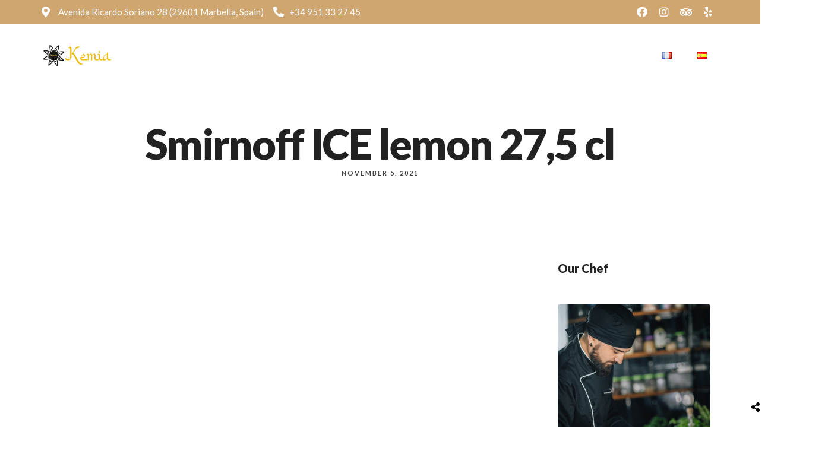

--- FILE ---
content_type: text/html; charset=UTF-8
request_url: https://kemia-marbella.com/menus/smirnoff-ice-lemon-275-cl/
body_size: 17482
content:
<!DOCTYPE html>
<html lang="en-GB"  data-menu="classicmenu">
<head>
<meta charset="UTF-8" />
<meta name="viewport" content="width=device-width, initial-scale=1, maximum-scale=1" />
<meta name="format-detection" content="telephone=no">
<link rel="profile" href="http://gmpg.org/xfn/11" />
<link rel="pingback" href="https://kemia-marbella.com/xmlrpc.php" />
<title>Smirnoff ICE lemon 27,5 cl &#8211; Kemia Marbella</title>
<meta name='robots' content='max-image-preview:large' />
<link rel='dns-prefetch' href='//fonts.googleapis.com' />
<link rel='dns-prefetch' href='//s.w.org' />
<link rel="alternate" type="application/rss+xml" title="Kemia Marbella &raquo; Feed" href="https://kemia-marbella.com/en/feed/" />
<link rel="alternate" type="application/rss+xml" title="Kemia Marbella &raquo; Comments Feed" href="https://kemia-marbella.com/en/comments/feed/" />
<script type="text/javascript">
window._wpemojiSettings = {"baseUrl":"https:\/\/s.w.org\/images\/core\/emoji\/13.1.0\/72x72\/","ext":".png","svgUrl":"https:\/\/s.w.org\/images\/core\/emoji\/13.1.0\/svg\/","svgExt":".svg","source":{"concatemoji":"https:\/\/kemia-marbella.com\/wp-includes\/js\/wp-emoji-release.min.js"}};
/*! This file is auto-generated */
!function(e,a,t){var n,r,o,i=a.createElement("canvas"),p=i.getContext&&i.getContext("2d");function s(e,t){var a=String.fromCharCode;p.clearRect(0,0,i.width,i.height),p.fillText(a.apply(this,e),0,0);e=i.toDataURL();return p.clearRect(0,0,i.width,i.height),p.fillText(a.apply(this,t),0,0),e===i.toDataURL()}function c(e){var t=a.createElement("script");t.src=e,t.defer=t.type="text/javascript",a.getElementsByTagName("head")[0].appendChild(t)}for(o=Array("flag","emoji"),t.supports={everything:!0,everythingExceptFlag:!0},r=0;r<o.length;r++)t.supports[o[r]]=function(e){if(!p||!p.fillText)return!1;switch(p.textBaseline="top",p.font="600 32px Arial",e){case"flag":return s([127987,65039,8205,9895,65039],[127987,65039,8203,9895,65039])?!1:!s([55356,56826,55356,56819],[55356,56826,8203,55356,56819])&&!s([55356,57332,56128,56423,56128,56418,56128,56421,56128,56430,56128,56423,56128,56447],[55356,57332,8203,56128,56423,8203,56128,56418,8203,56128,56421,8203,56128,56430,8203,56128,56423,8203,56128,56447]);case"emoji":return!s([10084,65039,8205,55357,56613],[10084,65039,8203,55357,56613])}return!1}(o[r]),t.supports.everything=t.supports.everything&&t.supports[o[r]],"flag"!==o[r]&&(t.supports.everythingExceptFlag=t.supports.everythingExceptFlag&&t.supports[o[r]]);t.supports.everythingExceptFlag=t.supports.everythingExceptFlag&&!t.supports.flag,t.DOMReady=!1,t.readyCallback=function(){t.DOMReady=!0},t.supports.everything||(n=function(){t.readyCallback()},a.addEventListener?(a.addEventListener("DOMContentLoaded",n,!1),e.addEventListener("load",n,!1)):(e.attachEvent("onload",n),a.attachEvent("onreadystatechange",function(){"complete"===a.readyState&&t.readyCallback()})),(n=t.source||{}).concatemoji?c(n.concatemoji):n.wpemoji&&n.twemoji&&(c(n.twemoji),c(n.wpemoji)))}(window,document,window._wpemojiSettings);
</script>
<style type="text/css">
img.wp-smiley,
img.emoji {
display: inline !important;
border: none !important;
box-shadow: none !important;
height: 1em !important;
width: 1em !important;
margin: 0 0.07em !important;
vertical-align: -0.1em !important;
background: none !important;
padding: 0 !important;
}
</style>
<!-- <link rel='stylesheet' id='wp-block-library-css'  href='https://kemia-marbella.com/wp-includes/css/dist/block-library/style.min.css' type='text/css' media='all' /> -->
<link rel="stylesheet" type="text/css" href="//kemia-marbella.com/wp-content/cache/kemia-marbella.com/wpfc-minified/jmedrdow/e55zj.css" media="all"/>
<style id='global-styles-inline-css' type='text/css'>
body{--wp--preset--color--black: #000000;--wp--preset--color--cyan-bluish-gray: #abb8c3;--wp--preset--color--white: #ffffff;--wp--preset--color--pale-pink: #f78da7;--wp--preset--color--vivid-red: #cf2e2e;--wp--preset--color--luminous-vivid-orange: #ff6900;--wp--preset--color--luminous-vivid-amber: #fcb900;--wp--preset--color--light-green-cyan: #7bdcb5;--wp--preset--color--vivid-green-cyan: #00d084;--wp--preset--color--pale-cyan-blue: #8ed1fc;--wp--preset--color--vivid-cyan-blue: #0693e3;--wp--preset--color--vivid-purple: #9b51e0;--wp--preset--gradient--vivid-cyan-blue-to-vivid-purple: linear-gradient(135deg,rgba(6,147,227,1) 0%,rgb(155,81,224) 100%);--wp--preset--gradient--light-green-cyan-to-vivid-green-cyan: linear-gradient(135deg,rgb(122,220,180) 0%,rgb(0,208,130) 100%);--wp--preset--gradient--luminous-vivid-amber-to-luminous-vivid-orange: linear-gradient(135deg,rgba(252,185,0,1) 0%,rgba(255,105,0,1) 100%);--wp--preset--gradient--luminous-vivid-orange-to-vivid-red: linear-gradient(135deg,rgba(255,105,0,1) 0%,rgb(207,46,46) 100%);--wp--preset--gradient--very-light-gray-to-cyan-bluish-gray: linear-gradient(135deg,rgb(238,238,238) 0%,rgb(169,184,195) 100%);--wp--preset--gradient--cool-to-warm-spectrum: linear-gradient(135deg,rgb(74,234,220) 0%,rgb(151,120,209) 20%,rgb(207,42,186) 40%,rgb(238,44,130) 60%,rgb(251,105,98) 80%,rgb(254,248,76) 100%);--wp--preset--gradient--blush-light-purple: linear-gradient(135deg,rgb(255,206,236) 0%,rgb(152,150,240) 100%);--wp--preset--gradient--blush-bordeaux: linear-gradient(135deg,rgb(254,205,165) 0%,rgb(254,45,45) 50%,rgb(107,0,62) 100%);--wp--preset--gradient--luminous-dusk: linear-gradient(135deg,rgb(255,203,112) 0%,rgb(199,81,192) 50%,rgb(65,88,208) 100%);--wp--preset--gradient--pale-ocean: linear-gradient(135deg,rgb(255,245,203) 0%,rgb(182,227,212) 50%,rgb(51,167,181) 100%);--wp--preset--gradient--electric-grass: linear-gradient(135deg,rgb(202,248,128) 0%,rgb(113,206,126) 100%);--wp--preset--gradient--midnight: linear-gradient(135deg,rgb(2,3,129) 0%,rgb(40,116,252) 100%);--wp--preset--duotone--dark-grayscale: url('#wp-duotone-dark-grayscale');--wp--preset--duotone--grayscale: url('#wp-duotone-grayscale');--wp--preset--duotone--purple-yellow: url('#wp-duotone-purple-yellow');--wp--preset--duotone--blue-red: url('#wp-duotone-blue-red');--wp--preset--duotone--midnight: url('#wp-duotone-midnight');--wp--preset--duotone--magenta-yellow: url('#wp-duotone-magenta-yellow');--wp--preset--duotone--purple-green: url('#wp-duotone-purple-green');--wp--preset--duotone--blue-orange: url('#wp-duotone-blue-orange');--wp--preset--font-size--small: 13px;--wp--preset--font-size--medium: 20px;--wp--preset--font-size--large: 36px;--wp--preset--font-size--x-large: 42px;}.has-black-color{color: var(--wp--preset--color--black) !important;}.has-cyan-bluish-gray-color{color: var(--wp--preset--color--cyan-bluish-gray) !important;}.has-white-color{color: var(--wp--preset--color--white) !important;}.has-pale-pink-color{color: var(--wp--preset--color--pale-pink) !important;}.has-vivid-red-color{color: var(--wp--preset--color--vivid-red) !important;}.has-luminous-vivid-orange-color{color: var(--wp--preset--color--luminous-vivid-orange) !important;}.has-luminous-vivid-amber-color{color: var(--wp--preset--color--luminous-vivid-amber) !important;}.has-light-green-cyan-color{color: var(--wp--preset--color--light-green-cyan) !important;}.has-vivid-green-cyan-color{color: var(--wp--preset--color--vivid-green-cyan) !important;}.has-pale-cyan-blue-color{color: var(--wp--preset--color--pale-cyan-blue) !important;}.has-vivid-cyan-blue-color{color: var(--wp--preset--color--vivid-cyan-blue) !important;}.has-vivid-purple-color{color: var(--wp--preset--color--vivid-purple) !important;}.has-black-background-color{background-color: var(--wp--preset--color--black) !important;}.has-cyan-bluish-gray-background-color{background-color: var(--wp--preset--color--cyan-bluish-gray) !important;}.has-white-background-color{background-color: var(--wp--preset--color--white) !important;}.has-pale-pink-background-color{background-color: var(--wp--preset--color--pale-pink) !important;}.has-vivid-red-background-color{background-color: var(--wp--preset--color--vivid-red) !important;}.has-luminous-vivid-orange-background-color{background-color: var(--wp--preset--color--luminous-vivid-orange) !important;}.has-luminous-vivid-amber-background-color{background-color: var(--wp--preset--color--luminous-vivid-amber) !important;}.has-light-green-cyan-background-color{background-color: var(--wp--preset--color--light-green-cyan) !important;}.has-vivid-green-cyan-background-color{background-color: var(--wp--preset--color--vivid-green-cyan) !important;}.has-pale-cyan-blue-background-color{background-color: var(--wp--preset--color--pale-cyan-blue) !important;}.has-vivid-cyan-blue-background-color{background-color: var(--wp--preset--color--vivid-cyan-blue) !important;}.has-vivid-purple-background-color{background-color: var(--wp--preset--color--vivid-purple) !important;}.has-black-border-color{border-color: var(--wp--preset--color--black) !important;}.has-cyan-bluish-gray-border-color{border-color: var(--wp--preset--color--cyan-bluish-gray) !important;}.has-white-border-color{border-color: var(--wp--preset--color--white) !important;}.has-pale-pink-border-color{border-color: var(--wp--preset--color--pale-pink) !important;}.has-vivid-red-border-color{border-color: var(--wp--preset--color--vivid-red) !important;}.has-luminous-vivid-orange-border-color{border-color: var(--wp--preset--color--luminous-vivid-orange) !important;}.has-luminous-vivid-amber-border-color{border-color: var(--wp--preset--color--luminous-vivid-amber) !important;}.has-light-green-cyan-border-color{border-color: var(--wp--preset--color--light-green-cyan) !important;}.has-vivid-green-cyan-border-color{border-color: var(--wp--preset--color--vivid-green-cyan) !important;}.has-pale-cyan-blue-border-color{border-color: var(--wp--preset--color--pale-cyan-blue) !important;}.has-vivid-cyan-blue-border-color{border-color: var(--wp--preset--color--vivid-cyan-blue) !important;}.has-vivid-purple-border-color{border-color: var(--wp--preset--color--vivid-purple) !important;}.has-vivid-cyan-blue-to-vivid-purple-gradient-background{background: var(--wp--preset--gradient--vivid-cyan-blue-to-vivid-purple) !important;}.has-light-green-cyan-to-vivid-green-cyan-gradient-background{background: var(--wp--preset--gradient--light-green-cyan-to-vivid-green-cyan) !important;}.has-luminous-vivid-amber-to-luminous-vivid-orange-gradient-background{background: var(--wp--preset--gradient--luminous-vivid-amber-to-luminous-vivid-orange) !important;}.has-luminous-vivid-orange-to-vivid-red-gradient-background{background: var(--wp--preset--gradient--luminous-vivid-orange-to-vivid-red) !important;}.has-very-light-gray-to-cyan-bluish-gray-gradient-background{background: var(--wp--preset--gradient--very-light-gray-to-cyan-bluish-gray) !important;}.has-cool-to-warm-spectrum-gradient-background{background: var(--wp--preset--gradient--cool-to-warm-spectrum) !important;}.has-blush-light-purple-gradient-background{background: var(--wp--preset--gradient--blush-light-purple) !important;}.has-blush-bordeaux-gradient-background{background: var(--wp--preset--gradient--blush-bordeaux) !important;}.has-luminous-dusk-gradient-background{background: var(--wp--preset--gradient--luminous-dusk) !important;}.has-pale-ocean-gradient-background{background: var(--wp--preset--gradient--pale-ocean) !important;}.has-electric-grass-gradient-background{background: var(--wp--preset--gradient--electric-grass) !important;}.has-midnight-gradient-background{background: var(--wp--preset--gradient--midnight) !important;}.has-small-font-size{font-size: var(--wp--preset--font-size--small) !important;}.has-medium-font-size{font-size: var(--wp--preset--font-size--medium) !important;}.has-large-font-size{font-size: var(--wp--preset--font-size--large) !important;}.has-x-large-font-size{font-size: var(--wp--preset--font-size--x-large) !important;}
</style>
<!-- <link rel='stylesheet' id='contact-form-7-css'  href='https://kemia-marbella.com/wp-content/plugins/contact-form-7/includes/css/styles.css' type='text/css' media='all' /> -->
<!-- <link rel='stylesheet' id='reset-css'  href='https://kemia-marbella.com/wp-content/themes/grandrestaurant/css/reset.css' type='text/css' media='all' /> -->
<!-- <link rel='stylesheet' id='wordpress-css'  href='https://kemia-marbella.com/wp-content/themes/grandrestaurant/css/wordpress.css' type='text/css' media='all' /> -->
<!-- <link rel='stylesheet' id='animation-css'  href='https://kemia-marbella.com/wp-content/themes/grandrestaurant/css/animation.css' type='text/css' media='all' /> -->
<!-- <link rel='stylesheet' id='modulobox-css'  href='https://kemia-marbella.com/wp-content/themes/grandrestaurant/js/modulobox/modulobox.css' type='text/css' media='all' /> -->
<!-- <link rel='stylesheet' id='jquery-ui-css'  href='https://kemia-marbella.com/wp-content/themes/grandrestaurant/css/jqueryui/custom.css' type='text/css' media='all' /> -->
<!-- <link rel='stylesheet' id='mediaelement-css'  href='https://kemia-marbella.com/wp-includes/js/mediaelement/mediaelementplayer-legacy.min.css' type='text/css' media='all' /> -->
<!-- <link rel='stylesheet' id='flexslider-css'  href='https://kemia-marbella.com/wp-content/themes/grandrestaurant/js/flexslider/flexslider.css' type='text/css' media='all' /> -->
<!-- <link rel='stylesheet' id='tooltipster-css'  href='https://kemia-marbella.com/wp-content/themes/grandrestaurant/css/tooltipster.css' type='text/css' media='all' /> -->
<!-- <link rel='stylesheet' id='odometer-theme-css'  href='https://kemia-marbella.com/wp-content/themes/grandrestaurant/css/odometer-theme-minimal.css' type='text/css' media='all' /> -->
<!-- <link rel='stylesheet' id='hw-parallax-css'  href='https://kemia-marbella.com/wp-content/themes/grandrestaurant/css/hw-parallax.css' type='text/css' media='all' /> -->
<!-- <link rel='stylesheet' id='screen-css'  href='https://kemia-marbella.com/wp-content/themes/grandrestaurant/css/screen.css' type='text/css' media='all' /> -->
<!-- <link rel='stylesheet' id='elementor-icons-shared-0-css-css'  href='https://kemia-marbella.com/wp-content/plugins/elementor/assets//lib/font-awesome/css/fontawesome.min.css' type='text/css' media='all' /> -->
<!-- <link rel='stylesheet' id='elementor-icons-fa-solid-css-css'  href='https://kemia-marbella.com/wp-content/plugins/elementor/assets//lib/font-awesome/css/solid.min.css' type='text/css' media='all' /> -->
<!-- <link rel='stylesheet' id='themify-icons-css'  href='https://kemia-marbella.com/wp-content/themes/grandrestaurant/css/themify-icons.css' type='text/css' media='all' /> -->
<!-- <link rel='stylesheet' id='child_theme-css'  href='https://kemia-marbella.com/wp-content/themes/grandrestaurant-child/style.css' type='text/css' media='all' /> -->
<!-- <link rel='stylesheet' id='loftloader-lite-animation-css'  href='https://kemia-marbella.com/wp-content/plugins/loftloader/assets/css/loftloader.min.css' type='text/css' media='all' /> -->
<link rel="stylesheet" type="text/css" href="//kemia-marbella.com/wp-content/cache/kemia-marbella.com/wpfc-minified/799jshpg/fcj1s.css" media="all"/>
<link rel='stylesheet' id='kirki_google_fonts-css'  href='https://fonts.googleapis.com/css?family=Lato%3A900%7CKristi&#038;subset' type='text/css' media='all' />
<link rel='stylesheet' id='kirki-styles-global-css'  href='https://kemia-marbella.com/wp-content/themes/grandrestaurant/modules/kirki/assets/css/kirki-styles.css' type='text/css' media='all' />
<style id='kirki-styles-global-inline-css' type='text/css'>
body, input[type=text], input[type=email], input[type=url], input[type=password], textarea{font-family:Lato, Helvetica, Arial, sans-serif;}body{font-size:16px;letter-spacing:0px;font-weight:400;background-color:#ffffff;}h1, h2, h3, h4, h5, h6, h7, input[type=submit], input[type=button], a.button, .button, blockquote, #autocomplete li strong, #autocomplete li.view_all, .post_quote_title, label, .portfolio_filter_dropdown, .woocommerce .woocommerce-ordering select, .woocommerce .woocommerce-result-count, .woocommerce ul.products li.product .price, .woocommerce ul.products li.product .button, .woocommerce ul.products li.product a.add_to_cart_button.loading, .woocommerce-page ul.products li.product a.add_to_cart_button.loading, .woocommerce ul.products li.product a.add_to_cart_button:hover, .woocommerce-page ul.products li.product a.add_to_cart_button:hover, .woocommerce #page_content_wrapper a.button, .woocommerce button.button, .woocommerce input.button, .woocommerce #respond input#submit, .woocommerce #content input.button, .woocommerce-page  #page_content_wrapper a.button, .woocommerce-page button.button, .woocommerce-page input.button, .woocommerce-page #respond input#submit, .woocommerce-page #content input.button, .woocommerce-page button.button:hover, .woocommerce-page input.button:hover, .woocommerce-page input.button:active, .woocommerce #page_content_wrapper a.button, .woocommerce-page #page_content_wrapper a.button, .woocommerce.columns-4 ul.products li.product a.add_to_cart_button, .woocommerce.columns-4 ul.products li.product a.add_to_cart_button:hover, strong[itemprop="author"], #footer_before_widget_text{font-family:Lato, Helvetica, Arial, sans-serif;}h1, h2, h3, h4, h5, h6, h7{font-weight:900;text-transform:none;letter-spacing:0px;}h1{font-size:36px;}h2{font-size:32px;}h3{font-size:28px;}h4{font-size:24px;}h5{font-size:20px;}h6{font-size:18px;}blockquote{font-size:22px;line-height:1.8;}body, .pagination a, .slider_wrapper .gallery_image_caption h2, .post_info a{color:#333333;}::selection{background-color:#333333;}a{color:#000000;}a:hover, a:active, .post_info_comment a i{color:#cfa670;}h1, h2, h3, h4, h5, pre, code, tt, blockquote, .post_header h5 a, .post_header h3 a, .post_header.grid h6 a, .post_header.fullwidth h4 a, .post_header h5 a, blockquote, .site_loading_logo_item i, .menu_content_classic .menu_price{color:#000000;}#social_share_wrapper, hr, #social_share_wrapper, .post.type-post, #page_content_wrapper .sidebar .content .sidebar_widget li h2.widgettitle, h2.widgettitle, h5.widgettitle, .comment .right, .widget_tag_cloud div a, .meta-tags a, .tag_cloud a, #footer, #post_more_wrapper, .woocommerce ul.products li.product, .woocommerce-page ul.products li.product, .woocommerce ul.products li.product .price, .woocommerce-page ul.products li.product .price, #page_content_wrapper .inner .sidebar_content, #page_caption, #page_content_wrapper .inner .sidebar_content.left_sidebar, .ajax_close, .ajax_next, .ajax_prev, .portfolio_next, .portfolio_prev, .portfolio_next_prev_wrapper.video .portfolio_prev, .portfolio_next_prev_wrapper.video .portfolio_next, .separated, .blog_next_prev_wrapper, #post_more_wrapper h5, #ajax_portfolio_wrapper.hidding, #ajax_portfolio_wrapper.visible, .tabs.vertical .ui-tabs-panel, .woocommerce div.product .woocommerce-tabs ul.tabs li, .woocommerce #content div.product .woocommerce-tabs ul.tabs li, .woocommerce-page div.product .woocommerce-tabs ul.tabs li, .woocommerce-page #content div.product .woocommerce-tabs ul.tabs li, .woocommerce div.product .woocommerce-tabs .panel, .woocommerce-page div.product .woocommerce-tabs .panel, .woocommerce #content div.product .woocommerce-tabs .panel, .woocommerce-page #content div.product .woocommerce-tabs .panel, .woocommerce table.shop_table, .woocommerce-page table.shop_table, table tr td, .woocommerce .cart-collaterals .cart_totals, .woocommerce-page .cart-collaterals .cart_totals, .woocommerce .cart-collaterals .shipping_calcuLator, .woocommerce-page .cart-collaterals .shipping_calcuLator, .woocommerce .cart-collaterals .cart_totals tr td, .woocommerce .cart-collaterals .cart_totals tr th, .woocommerce-page .cart-collaterals .cart_totals tr td, .woocommerce-page .cart-collaterals .cart_totals tr th, table tr th, .woocommerce #payment, .woocommerce-page #payment, .woocommerce #payment ul.payment_methods li, .woocommerce-page #payment ul.payment_methods li, .woocommerce #payment div.form-row, .woocommerce-page #payment div.form-row, .ui-tabs li:first-child, .ui-tabs .ui-tabs-nav li, .ui-tabs.vertical .ui-tabs-nav li, .ui-tabs.vertical.right .ui-tabs-nav li.ui-state-active, .ui-tabs.vertical .ui-tabs-nav li:last-child, #page_content_wrapper .inner .sidebar_wrapper ul.sidebar_widget li.widget_nav_menu ul.menu li.current-menu-item a, .page_content_wrapper .inner .sidebar_wrapper ul.sidebar_widget li.widget_nav_menu ul.menu li.current-menu-item a, .pricing_wrapper, .pricing_wrapper li, .ui-accordion .ui-accordion-header, .ui-accordion .ui-accordion-content, .woocommerce-page div.product .woocommerce-tabs{border-color:#e1e1e1;}.menu_content_classic .menu_highlight, .menu_content_classic .menu_order{background-color:#cfa670;}input[type=text], input[type=password], input[type=email], input[type=url], input[type=tel], textarea, .woocommerce .quantity input.qty{background-color:#ffffff;color:#444444;border-color:#e1e1e1;}input[type=text]:focus, input[type=password]:focus, input[type=email]:focus, input[type=url]:focus, textarea:focus, .woocommerce .quantity input.qty:focus, input[type=tel]:focus{border-color:#222222;}input[type=submit], input[type=button], a.button, .button, .woocommerce .page_slider a.button, a.button.fullwidth, .woocommerce-page div.product form.cart .button, .woocommerce #respond input#submit.alt, .woocommerce a.button.alt, .woocommerce button.button.alt, .woocommerce input.button.alt, .woocommerce a.button{font-family:Lato, Helvetica, Arial, sans-serif;font-size:16px;font-weight:900;letter-spacing:0px;text-transform:none;}input[type=submit], input[type=button], a.button, .button, .pagination span, .pagination a:hover, .woocommerce .footer_bar .button, .woocommerce .footer_bar .button:hover, .woocommerce-page div.product form.cart .button, .woocommerce #respond input#submit.alt, .woocommerce a.button.alt, .woocommerce button.button.alt, .woocommerce input.button.alt, .woocommerce a.button, #reservation_submit_btn{background-color:#cfa670;}.pagination span, .pagination a:hover{border-color:#cfa670;}input[type=submit], input[type=button], a.button, .button, .pagination a:hover, .woocommerce .footer_bar .button , .woocommerce .footer_bar .button:hover, .woocommerce-page div.product form.cart .button, .woocommerce #respond input#submit.alt, .woocommerce a.button.alt, .woocommerce button.button.alt, .woocommerce input.button.alt, .woocommerce a.button, #reservation_submit_btn{color:#ffffff;border-color:#cfa670;-webkit-border-radius:5px;-moz-border-radius:5px;border-radius:5px;}.social_share_bubble{background-color:#f0f0f0;}.post_share_bubble a.post_share{color:#000000;}#menu_wrapper .nav ul li a, #menu_wrapper div .nav li > a{font-family:Lato, Helvetica, Arial, sans-serif;font-size:12px;font-weight:600;letter-spacing:1px;text-transform:uppercase;}#menu_wrapper .nav ul li a, #menu_wrapper div .nav li > a, #tg_reservation, #tg_reservation:hover, #tg_reservation:active, #mobile_nav_icon{color:#222222;}#tg_reservation, #tg_reservation:hover, #tg_reservation:active, #mobile_nav_icon{border-color:#222222;}#menu_wrapper .nav ul li a.hover, #menu_wrapper .nav ul li a:hover, #menu_wrapper div .nav li a.hover, #menu_wrapper div .nav li a:hover{color:#cfa670;}#menu_wrapper div .nav > li.current-menu-item > a, #menu_wrapper div .nav > li.current-menu-parent > a, #menu_wrapper div .nav > li.current-menu-ancestor > a{color:#cfa670;}.top_bar{border-color:#e1e1e1;background-color:#ffffff;}#menu_wrapper .nav ul li ul li a, #menu_wrapper div .nav li ul li a{font-size:13px;font-weight:600;letter-spacing:0px;text-transform:none;color:#cccccc;}#menu_wrapper .nav ul li ul li a:hover, #menu_wrapper div .nav li ul li a:hover, #menu_wrapper div .nav li.current-menu-parent ul li a:hover, #menu_wrapper .nav ul li.megamenu ul li ul li a:hover, #menu_wrapper div .nav li.megamenu ul li ul li a:hover, #menu_wrapper .nav ul li.megamenu ul li ul li a:active, #menu_wrapper div .nav li.megamenu ul li ul li a:active, #menu_wrapper div .nav li.megamenu ul li > a, #menu_wrapper div .nav li.megamenu ul li > a:hover, #menu_wrapper div .nav li.megamenu ul li  > a:active{color:#ffffff;}#menu_wrapper .nav ul li ul li a:hover, #menu_wrapper div .nav li ul li a:hover, #menu_wrapper div .nav li.current-menu-parent ul li a:hover, #menu_wrapper .nav ul li.megamenu ul li ul li a:hover, #menu_wrapper div .nav li.megamenu ul li ul li a:hover, #menu_wrapper .nav ul li.megamenu ul li ul li a:active, #menu_wrapper div .nav li.megamenu ul li ul li a:active{background:#333333;}#menu_wrapper .nav ul li ul, #menu_wrapper div .nav li ul{background:#000000;}#menu_wrapper div .nav li.megamenu ul li, #menu_wrapper .nav ul li ul li, #menu_wrapper div .nav li ul li{border-color:#333333;}#menu_wrapper div .nav li.megamenu ul li > a, #menu_wrapper div .nav li.megamenu ul li > a:hover, #menu_wrapper div .nav li.megamenu ul li > a:active{font-size:13px;}#menu_wrapper div .nav li.megamenu ul li{border-color:#333333;}.above_top_bar{background:#cfa670;}.above_top_bar, #top_menu li a, .top_contact_info i, .top_contact_info a, .top_contact_info{color:#ffffff;}.above_top_bar .social_wrapper ul li a, .above_top_bar .social_wrapper ul li a:hover{color:#ffffff;}.mobile_menu_wrapper #searchform{background:#333333;}.mobile_menu_wrapper #searchform input[type=text], .mobile_menu_wrapper #searchform button i, .mobile_menu_wrapper #close_mobile_menu i{color:#ffffff;}.mobile_menu_wrapper{background-color:#000000;}.mobile_main_nav li a, #sub_menu li a{font-family:Lato, Helvetica, Arial, sans-serif;font-size:22px;font-weight:900;text-transform:none;}.mobile_main_nav li a, #sub_menu li a, .mobile_menu_wrapper .sidebar_wrapper a, .mobile_menu_wrapper .sidebar_wrapper, #tg_sidemenu_reservation{color:#777777;}#tg_sidemenu_reservation{border-color:#777777;}.mobile_main_nav li a:hover, .mobile_main_nav li a:active, #sub_menu li a:hover, #sub_menu li a:active, .mobile_menu_wrapper .sidebar_wrapper h2.widgettitle, .mobile_main_nav li.current-menu-item a, #tg_sidemenu_reservation:hover{color:#ffffff;}#tg_sidemenu_reservation:hover{border-color:#ffffff;}#page_caption{background-color:#ffffff;padding-top:60px;padding-bottom:10px;}#page_caption h1, .ppb_title{font-size:70px;font-weight:900;text-transform:none;letter-spacing:-2px;color:#222222;}.ppb_title_first{font-family:Kristi, "Comic Sans MS", cursive, sans-serif;font-size:70px;line-height:50px;color:#cfa670;}#page_caption.hasbg{height:70vh;}h2.ppb_title{font-size:60px;text-transform:uppercase;}.page_header_sep{border-color:#cfa670;}.page_tagline, .ppb_subtitle, .post_header .post_detail, .recent_post_detail, .post_detail, .thumb_content span, .portfolio_desc .portfolio_excerpt, .testimonial_customer_position, .testimonial_customer_company{color:#424242;}.post_header .post_detail, .recent_post_detail, .post_detail, .thumb_content span, .portfolio_desc .portfolio_excerpt, .testimonial_customer_position, .testimonial_customer_company{font-size:11px;letter-spacing:2px;text-transform:uppercase;}.page_tagline{font-weight:900;}#page_content_wrapper .sidebar .content .sidebar_widget li h2.widgettitle, h2.widgettitle, h5.widgettitle, h5.related_post, .fullwidth_comment_wrapper h5.comment_header, .author_label, #respond h3, .about_author, .related.products h2, .cart_totals h2, .shipping_calcuLator h2, .upsells.products h2, .cross-sells h2, .woocommerce div.product .woocommerce-tabs ul.tabs li a{font-family:Lato, Helvetica, Arial, sans-serif;font-size:20px;font-weight:900;letter-spacing:0px;text-transform:none;}#page_content_wrapper .inner .sidebar_wrapper .sidebar .content, .page_content_wrapper .inner .sidebar_wrapper .sidebar .content, .woocommerce div.product .woocommerce-tabs ul.tabs li a, .woocommerce div.product .woocommerce-tabs ul.tabs li.active a, .woocommerce-page div.product .woocommerce-tabs ul.tabs li.active a{color:#222222;}.woocommerce div.product .woocommerce-tabs ul.tabs li.active a, .woocommerce-page div.product .woocommerce-tabs ul.tabs li.active a{border-color:#222222;}#page_content_wrapper .inner .sidebar_wrapper a, .page_content_wrapper .inner .sidebar_wrapper a{color:#222222;}#page_content_wrapper .inner .sidebar_wrapper a:hover, #page_content_wrapper .inner .sidebar_wrapper a:active, .page_content_wrapper .inner .sidebar_wrapper a:hover, .page_content_wrapper .inner .sidebar_wrapper a:active{color:#cfa670;}#page_content_wrapper .sidebar .content .sidebar_widget li h2.widgettitle, h2.widgettitle, h5.widgettitle, h5.related_post, .fullwidth_comment_wrapper h5.comment_header, .author_label, #respond h3, .about_author{color:#222222;}.footer_bar{background-color:#262626;}#footer, #copyright{color:#999999;}#copyright a, #copyright a:active, .social_wrapper ul li a, #footer a, #footer a:active, #footer_before_widget_text a, #footer_before_widget_text a:active, #footer .sidebar_widget li h2.widgettitle{color:#ffffff;}#copyright a:hover, #footer a:hover, .social_wrapper ul li a:hover, #footer_before_widget_text a:hover{color:#cfa670;}.footer_bar_wrapper{border-color:#444444;background:#1b1b1b;}.footer_bar_wrapper .social_wrapper ul li a{color:#ffffff;}#copyright, #footer_menu li a{font-size:12px;}.post_header:not(.single) h5, body.single-post .post_header_title h1, #post_featured_slider li .slider_image .slide_post h2, #autocomplete li strong, .post_related strong, #footer ul.sidebar_widget .posts.blog li a, body.single-post #page_caption h1{font-family:Lato, Helvetica, Arial, sans-serif;text-transform:none;font-weight:900;letter-spacing:0px;}
</style>
<!-- <link rel='stylesheet' id='responsive-css'  href='https://kemia-marbella.com/wp-content/themes/grandrestaurant/css/grid.css' type='text/css' media='all' /> -->
<!-- <link rel='stylesheet' id='grandrestaurant-custom-css-css'  href='https://kemia-marbella.com/wp-content/themes/grandrestaurant/templates/custom-css.php' type='text/css' media='all' /> -->
<link rel="stylesheet" type="text/css" href="//kemia-marbella.com/wp-content/cache/kemia-marbella.com/wpfc-minified/10qdcy1g/e55zj.css" media="all"/>
<script src='//kemia-marbella.com/wp-content/cache/kemia-marbella.com/wpfc-minified/egfi7lre/e55zj.js' type="text/javascript"></script>
<!-- <script type='text/javascript' src='https://kemia-marbella.com/wp-includes/js/jquery/jquery.min.js' id='jquery-core-js'></script> -->
<!-- <script type='text/javascript' src='https://kemia-marbella.com/wp-includes/js/jquery/jquery-migrate.min.js' id='jquery-migrate-js'></script> -->
<link rel="https://api.w.org/" href="https://kemia-marbella.com/wp-json/" /><link rel="EditURI" type="application/rsd+xml" title="RSD" href="https://kemia-marbella.com/xmlrpc.php?rsd" />
<link rel="wlwmanifest" type="application/wlwmanifest+xml" href="https://kemia-marbella.com/wp-includes/wlwmanifest.xml" /> 
<meta name="generator" content="WordPress 5.9.2" />
<link rel="canonical" href="https://kemia-marbella.com/menus/smirnoff-ice-lemon-275-cl/" />
<link rel='shortlink' href='https://kemia-marbella.com/?p=6611' />
<link rel="alternate" type="application/json+oembed" href="https://kemia-marbella.com/wp-json/oembed/1.0/embed?url=https%3A%2F%2Fkemia-marbella.com%2Fmenus%2Fsmirnoff-ice-lemon-275-cl%2F" />
<link rel="alternate" type="text/xml+oembed" href="https://kemia-marbella.com/wp-json/oembed/1.0/embed?url=https%3A%2F%2Fkemia-marbella.com%2Fmenus%2Fsmirnoff-ice-lemon-275-cl%2F&#038;format=xml" />
<style type="text/css">
</style>
<style type="text/css">.recentcomments a{display:inline !important;padding:0 !important;margin:0 !important;}</style><meta name="generator" content="Powered by Slider Revolution 6.5.7 - responsive, Mobile-Friendly Slider Plugin for WordPress with comfortable drag and drop interface." />
<link rel="icon" href="https://kemia-marbella.com/wp-content/uploads/2021/11/cropped-icon-kemia-32x32.png" sizes="32x32" />
<link rel="icon" href="https://kemia-marbella.com/wp-content/uploads/2021/11/cropped-icon-kemia-192x192.png" sizes="192x192" />
<link rel="apple-touch-icon" href="https://kemia-marbella.com/wp-content/uploads/2021/11/cropped-icon-kemia-180x180.png" />
<meta name="msapplication-TileImage" content="https://kemia-marbella.com/wp-content/uploads/2021/11/cropped-icon-kemia-270x270.png" />
<script type="text/javascript">function setREVStartSize(e){
//window.requestAnimationFrame(function() {				 
window.RSIW = window.RSIW===undefined ? window.innerWidth : window.RSIW;	
window.RSIH = window.RSIH===undefined ? window.innerHeight : window.RSIH;	
try {								
var pw = document.getElementById(e.c).parentNode.offsetWidth,
newh;
pw = pw===0 || isNaN(pw) ? window.RSIW : pw;
e.tabw = e.tabw===undefined ? 0 : parseInt(e.tabw);
e.thumbw = e.thumbw===undefined ? 0 : parseInt(e.thumbw);
e.tabh = e.tabh===undefined ? 0 : parseInt(e.tabh);
e.thumbh = e.thumbh===undefined ? 0 : parseInt(e.thumbh);
e.tabhide = e.tabhide===undefined ? 0 : parseInt(e.tabhide);
e.thumbhide = e.thumbhide===undefined ? 0 : parseInt(e.thumbhide);
e.mh = e.mh===undefined || e.mh=="" || e.mh==="auto" ? 0 : parseInt(e.mh,0);		
if(e.layout==="fullscreen" || e.l==="fullscreen") 						
newh = Math.max(e.mh,window.RSIH);					
else{					
e.gw = Array.isArray(e.gw) ? e.gw : [e.gw];
for (var i in e.rl) if (e.gw[i]===undefined || e.gw[i]===0) e.gw[i] = e.gw[i-1];					
e.gh = e.el===undefined || e.el==="" || (Array.isArray(e.el) && e.el.length==0)? e.gh : e.el;
e.gh = Array.isArray(e.gh) ? e.gh : [e.gh];
for (var i in e.rl) if (e.gh[i]===undefined || e.gh[i]===0) e.gh[i] = e.gh[i-1];
var nl = new Array(e.rl.length),
ix = 0,						
sl;					
e.tabw = e.tabhide>=pw ? 0 : e.tabw;
e.thumbw = e.thumbhide>=pw ? 0 : e.thumbw;
e.tabh = e.tabhide>=pw ? 0 : e.tabh;
e.thumbh = e.thumbhide>=pw ? 0 : e.thumbh;					
for (var i in e.rl) nl[i] = e.rl[i]<window.RSIW ? 0 : e.rl[i];
sl = nl[0];									
for (var i in nl) if (sl>nl[i] && nl[i]>0) { sl = nl[i]; ix=i;}															
var m = pw>(e.gw[ix]+e.tabw+e.thumbw) ? 1 : (pw-(e.tabw+e.thumbw)) / (e.gw[ix]);					
newh =  (e.gh[ix] * m) + (e.tabh + e.thumbh);
}
var el = document.getElementById(e.c);
if (el!==null && el) el.style.height = newh+"px";					
el = document.getElementById(e.c+"_wrapper");
if (el!==null && el) {
el.style.height = newh+"px";
el.style.display = "block";
}
} catch(e){
console.log("Failure at Presize of Slider:" + e)
}					   
//});
};</script>
<style id="loftloader-lite-custom-bg-color">#loftloader-wrapper .loader-section {
background: #ffffff;
}
</style><style id="loftloader-lite-custom-bg-opacity">#loftloader-wrapper .loader-section {
opacity: 0.9;
}
</style><style id="loftloader-lite-custom-loader">#loftloader-wrapper.pl-imgloading #loader {
width: 100px;
}
#loftloader-wrapper.pl-imgloading #loader span {
background-size: cover;
background-image: url(http://mistersolutioncapital.ma/kamia/wp-content/uploads/2021/11/cropped-icon-kemia.png);
}
</style></head>
<body class="menus-template-default single single-menus postid-6611 loftloader-lite-enabled elementor-default elementor-kit-8"><div id="loftloader-wrapper" class="pl-imgloading" data-show-close-time="15000" data-max-load-time="0"><div class="loader-inner"><div id="loader"><div class="imgloading-container"><span style="background-image: url(http://mistersolutioncapital.ma/kamia/wp-content/uploads/2021/11/cropped-icon-kemia.png);"></span></div><img width="100" height="100" data-no-lazy="1" class="skip-lazy" alt="loader image" src="http://mistersolutioncapital.ma/kamia/wp-content/uploads/2021/11/cropped-icon-kemia.png"></div></div><div class="loader-section section-fade"></div><div class="loader-close-button" style="display: none;"><span class="screen-reader-text">Close</span></div></div>
<input type="hidden" id="pp_menu_layout" name="pp_menu_layout" value="classicmenu"/>
<input type="hidden" id="pp_enable_right_click" name="pp_enable_right_click" value="1"/>
<input type="hidden" id="pp_enable_dragging" name="pp_enable_dragging" value="1"/>
<input type="hidden" id="pp_image_path" name="pp_image_path" value="https://kemia-marbella.com/wp-content/themes/grandrestaurant/images/"/>
<input type="hidden" id="pp_homepage_url" name="pp_homepage_url" value="https://kemia-marbella.com/en"/>
<input type="hidden" id="pp_ajax_search" name="pp_ajax_search" value=""/>
<input type="hidden" id="pp_fixed_menu" name="pp_fixed_menu" value="1"/>
<input type="hidden" id="pp_topbar" name="pp_topbar" value="1"/>
<input type="hidden" id="post_client_column" name="post_client_column" value="4"/>
<input type="hidden" id="pp_back" name="pp_back" value="Back"/>
<input type="hidden" id="pp_page_title_img_blur" name="pp_page_title_img_blur" value="1"/>
<input type="hidden" id="tg_project_filterable_link" name="tg_project_filterable_link" value=""/>
<input type="hidden" id="pp_reservation_start_time" name="pp_reservation_start_time" value="11:00"/>
<input type="hidden" id="pp_reservation_end_time" name="pp_reservation_end_time" value="02:00"/>
<input type="hidden" id="pp_reservation_time_step" name="pp_reservation_time_step" value="30"/>
<input type="hidden" id="pp_reservation_date_format" name="pp_reservation_date_format" value="mm/dd/yy"/>
<input type="hidden" id="pp_reservation_24hours" name="pp_reservation_24hours" value=""/>
<input type="hidden" id="grandrestaurant_header_content" name="grandrestaurant_header_content" value="content"/>
<input type="hidden" id="tg_lightbox_thumbnails" name="tg_lightbox_thumbnails" value="1"/>
<input type="hidden" id="tg_lightbox_enable_title" name="tg_lightbox_enable_title" value=""/>
<input type="hidden" id="pp_footer_style" name="pp_footer_style" value="4"/>
<!-- Begin mobile menu -->
<div class="mobile_menu_wrapper">
<a id="close_mobile_menu" href="javascript:;"><span class="ti-close"></span></a>
<div class="menu-menusite-container"><ul id="mobile_main_menu" class="mobile_main_nav"><li id="menu-item-6218" class="menu-item menu-item-type-post_type menu-item-object-page menu-item-home menu-item-6218"><a href="https://kemia-marbella.com/en/">Home</a></li>
<li id="menu-item-6219" class="menu-item menu-item-type-post_type menu-item-object-page menu-item-6219"><a href="https://kemia-marbella.com/about-us/">About us</a></li>
<li id="menu-item-6226" class="menu-item menu-item-type-post_type menu-item-object-page menu-item-6226"><a href="https://kemia-marbella.com/our-menu/">Menu</a></li>
<li id="menu-item-7336" class="menu-item menu-item-type-post_type menu-item-object-page menu-item-7336"><a href="https://kemia-marbella.com/contact-us/">Contact us</a></li>
<li id="menu-item-6818-fr" class="lang-item lang-item-61 lang-item-fr no-translation lang-item-first menu-item menu-item-type-custom menu-item-object-custom menu-item-6818-fr"><a href="https://kemia-marbella.com/fr/" hreflang="fr-FR" lang="fr-FR"><img src="[data-uri]" alt="Français" width="16" height="11" style="width: 16px; height: 11px;" /></a></li>
<li id="menu-item-6818-es" class="lang-item lang-item-63 lang-item-es no-translation menu-item menu-item-type-custom menu-item-object-custom menu-item-6818-es"><a href="https://kemia-marbella.com/es/" hreflang="es-ES" lang="es-ES"><img src="[data-uri]" alt="Español" width="16" height="11" style="width: 16px; height: 11px;" /></a></li>
</ul></div>		
<!-- Begin Reservation -->
<!-- End Reservation -->
<!-- Begin side menu sidebar -->
<div class="page_content_wrapper">
<div class="sidebar_wrapper">
<div class="sidebar">
<div class="content">
<ul class="sidebar_widget">
</ul>
</div>
</div>
</div>
</div>
<!-- End side menu sidebar -->
</div>
<!-- End mobile menu -->
<!-- Begin template wrapper -->
<div id="wrapper" >
<div id="elementor-header" class="main-menu-wrapper">
<div data-elementor-type="wp-post" data-elementor-id="148" class="elementor elementor-148" data-elementor-settings="[]">
<div class="elementor-section-wrap">
<section class="elementor-section elementor-top-section elementor-element elementor-element-ec7022f elementor-section-content-middle elementor-section-boxed elementor-section-height-default elementor-section-height-default" data-id="ec7022f" data-element_type="section" data-settings="{&quot;background_background&quot;:&quot;classic&quot;,&quot;grandrestaurant_ext_is_background_parallax&quot;:&quot;false&quot;,&quot;grandrestaurant_ext_is_background_on_scroll&quot;:&quot;false&quot;}">
<div class="elementor-container elementor-column-gap-default">
<div class="elementor-column elementor-col-50 elementor-top-column elementor-element elementor-element-1bfd31a" data-id="1bfd31a" data-element_type="column" data-settings="{&quot;grandrestaurant_ext_link_reservation&quot;:&quot;false&quot;,&quot;grandrestaurant_ext_link_sidemenu&quot;:&quot;false&quot;,&quot;grandrestaurant_ext_is_scrollme&quot;:&quot;false&quot;,&quot;grandrestaurant_ext_is_smoove&quot;:&quot;false&quot;,&quot;grandrestaurant_ext_is_parallax_mouse&quot;:&quot;false&quot;,&quot;grandrestaurant_ext_is_infinite&quot;:&quot;false&quot;,&quot;grandrestaurant_ext_is_fadeout_animation&quot;:&quot;false&quot;}">
<div class="elementor-widget-wrap elementor-element-populated">
<div class="elementor-element elementor-element-82ada4e elementor-icon-list--layout-inline elementor-mobile-align-center elementor-list-item-link-full_width elementor-widget elementor-widget-icon-list" data-id="82ada4e" data-element_type="widget" data-settings="{&quot;grandrestaurant_ext_link_reservation&quot;:&quot;false&quot;,&quot;grandrestaurant_ext_link_sidemenu&quot;:&quot;false&quot;,&quot;grandrestaurant_ext_is_scrollme&quot;:&quot;false&quot;,&quot;grandrestaurant_ext_is_smoove&quot;:&quot;false&quot;,&quot;grandrestaurant_ext_is_parallax_mouse&quot;:&quot;false&quot;,&quot;grandrestaurant_ext_is_infinite&quot;:&quot;false&quot;,&quot;grandrestaurant_ext_is_fadeout_animation&quot;:&quot;false&quot;}" data-widget_type="icon-list.default">
<div class="elementor-widget-container">
<ul class="elementor-icon-list-items elementor-inline-items">
<li class="elementor-icon-list-item elementor-inline-item">
<a href="https://www.google.com/maps/dir//King+St,+London,+UK/@51.5069515,-0.1382142,17z/data=!4m9!4m8!1m0!1m5!1m1!1s0x487604d18fe91ce3:0x49bd96b347de6d85!2m2!1d-0.1360202!2d51.5069515!3e0" target="_blank">
<span class="elementor-icon-list-icon">
<i aria-hidden="true" class="fas fa-map-marker-alt"></i>						</span>
<span class="elementor-icon-list-text">Avenida Ricardo Soriano 28 (29601 Marbella, Spain)</span>
</a>
</li>
<li class="elementor-icon-list-item elementor-inline-item">
<a href="tel:+34%20951%2033%2027%2045">
<span class="elementor-icon-list-icon">
<i aria-hidden="true" class="fas fa-phone-alt"></i>						</span>
<span class="elementor-icon-list-text">+34 951 33 27 45</span>
</a>
</li>
</ul>
</div>
</div>
</div>
</div>
<div class="elementor-column elementor-col-50 elementor-top-column elementor-element elementor-element-178e6b1 elementor-hidden-phone" data-id="178e6b1" data-element_type="column" data-settings="{&quot;grandrestaurant_ext_link_reservation&quot;:&quot;false&quot;,&quot;grandrestaurant_ext_link_sidemenu&quot;:&quot;false&quot;,&quot;grandrestaurant_ext_is_scrollme&quot;:&quot;false&quot;,&quot;grandrestaurant_ext_is_smoove&quot;:&quot;false&quot;,&quot;grandrestaurant_ext_is_parallax_mouse&quot;:&quot;false&quot;,&quot;grandrestaurant_ext_is_infinite&quot;:&quot;false&quot;,&quot;grandrestaurant_ext_is_fadeout_animation&quot;:&quot;false&quot;}">
<div class="elementor-widget-wrap elementor-element-populated">
<div class="elementor-element elementor-element-3278333 elementor-shape-circle elementor-widget__width-auto elementor-grid-0 e-grid-align-center elementor-widget elementor-widget-social-icons" data-id="3278333" data-element_type="widget" data-settings="{&quot;grandrestaurant_ext_link_reservation&quot;:&quot;false&quot;,&quot;grandrestaurant_ext_link_sidemenu&quot;:&quot;false&quot;,&quot;grandrestaurant_ext_is_scrollme&quot;:&quot;false&quot;,&quot;grandrestaurant_ext_is_smoove&quot;:&quot;false&quot;,&quot;grandrestaurant_ext_is_parallax_mouse&quot;:&quot;false&quot;,&quot;grandrestaurant_ext_is_infinite&quot;:&quot;false&quot;,&quot;grandrestaurant_ext_is_fadeout_animation&quot;:&quot;false&quot;}" data-widget_type="social-icons.default">
<div class="elementor-widget-container">
<div class="elementor-social-icons-wrapper elementor-grid">
<span class="elementor-grid-item">
<a class="elementor-icon elementor-social-icon elementor-social-icon-facebook elementor-repeater-item-a31cd60" href="https://facebook.com" target="_blank">
<span class="elementor-screen-only">Facebook</span>
<i class="fab fa-facebook"></i>					</a>
</span>
<span class="elementor-grid-item">
<a class="elementor-icon elementor-social-icon elementor-social-icon-instagram elementor-repeater-item-4c71021" href="https://instagram.com" target="_blank">
<span class="elementor-screen-only">Instagram</span>
<i class="fab fa-instagram"></i>					</a>
</span>
<span class="elementor-grid-item">
<a class="elementor-icon elementor-social-icon elementor-social-icon-tripadvisor elementor-repeater-item-63c70d1" href="https://tripadvisor.com" target="_blank">
<span class="elementor-screen-only">Tripadvisor</span>
<i class="fab fa-tripadvisor"></i>					</a>
</span>
<span class="elementor-grid-item">
<a class="elementor-icon elementor-social-icon elementor-social-icon-yelp elementor-repeater-item-266a5ea" href="https://yelp.com" target="_blank">
<span class="elementor-screen-only">Yelp</span>
<i class="fab fa-yelp"></i>					</a>
</span>
</div>
</div>
</div>
</div>
</div>
</div>
</section>
<section class="elementor-section elementor-top-section elementor-element elementor-element-4430805 elementor-section-content-middle elementor-section-boxed elementor-section-height-default elementor-section-height-default" data-id="4430805" data-element_type="section" data-settings="{&quot;grandrestaurant_ext_is_background_parallax&quot;:&quot;false&quot;,&quot;grandrestaurant_ext_is_background_on_scroll&quot;:&quot;false&quot;}">
<div class="elementor-container elementor-column-gap-default">
<div class="elementor-column elementor-col-33 elementor-top-column elementor-element elementor-element-6f4b83f" data-id="6f4b83f" data-element_type="column" data-settings="{&quot;grandrestaurant_ext_link_reservation&quot;:&quot;false&quot;,&quot;grandrestaurant_ext_link_sidemenu&quot;:&quot;false&quot;,&quot;grandrestaurant_ext_is_scrollme&quot;:&quot;false&quot;,&quot;grandrestaurant_ext_is_smoove&quot;:&quot;false&quot;,&quot;grandrestaurant_ext_is_parallax_mouse&quot;:&quot;false&quot;,&quot;grandrestaurant_ext_is_infinite&quot;:&quot;false&quot;,&quot;grandrestaurant_ext_is_fadeout_animation&quot;:&quot;false&quot;}">
<div class="elementor-widget-wrap elementor-element-populated">
<div class="elementor-element elementor-element-12b4967 elementor-widget__width-auto elementor-widget elementor-widget-image" data-id="12b4967" data-element_type="widget" data-settings="{&quot;grandrestaurant_ext_link_reservation&quot;:&quot;false&quot;,&quot;grandrestaurant_ext_link_sidemenu&quot;:&quot;false&quot;,&quot;grandrestaurant_ext_is_scrollme&quot;:&quot;false&quot;,&quot;grandrestaurant_ext_is_smoove&quot;:&quot;false&quot;,&quot;grandrestaurant_ext_is_parallax_mouse&quot;:&quot;false&quot;,&quot;grandrestaurant_ext_is_infinite&quot;:&quot;false&quot;,&quot;grandrestaurant_ext_is_fadeout_animation&quot;:&quot;false&quot;}" data-widget_type="image.default">
<div class="elementor-widget-container">
<a href="https://kemia-marbella.com/en/">
<img width="202" height="68" src="https://kemia-marbella.com/wp-content/uploads/2020/12/logo-kemia.png" class="attachment-full size-full" alt="" loading="lazy" />								</a>
</div>
</div>
</div>
</div>
<div class="elementor-column elementor-col-66 elementor-top-column elementor-element elementor-element-cc22ef6" data-id="cc22ef6" data-element_type="column" data-settings="{&quot;grandrestaurant_ext_link_reservation&quot;:&quot;false&quot;,&quot;grandrestaurant_ext_link_sidemenu&quot;:&quot;false&quot;,&quot;grandrestaurant_ext_is_scrollme&quot;:&quot;false&quot;,&quot;grandrestaurant_ext_is_smoove&quot;:&quot;false&quot;,&quot;grandrestaurant_ext_is_parallax_mouse&quot;:&quot;false&quot;,&quot;grandrestaurant_ext_is_infinite&quot;:&quot;false&quot;,&quot;grandrestaurant_ext_is_fadeout_animation&quot;:&quot;false&quot;}">
<div class="elementor-widget-wrap elementor-element-populated">
<div class="elementor-element elementor-element-2af0d5e elementor-widget__width-auto elementor-hidden-tablet elementor-hidden-phone elementor-widget elementor-widget-grandrestaurant-navigation-menu" data-id="2af0d5e" data-element_type="widget" data-settings="{&quot;grandrestaurant_ext_link_reservation&quot;:&quot;false&quot;,&quot;grandrestaurant_ext_link_sidemenu&quot;:&quot;false&quot;,&quot;grandrestaurant_ext_is_scrollme&quot;:&quot;false&quot;,&quot;grandrestaurant_ext_is_smoove&quot;:&quot;false&quot;,&quot;grandrestaurant_ext_is_parallax_mouse&quot;:&quot;false&quot;,&quot;grandrestaurant_ext_is_infinite&quot;:&quot;false&quot;,&quot;grandrestaurant_ext_is_fadeout_animation&quot;:&quot;false&quot;}" data-widget_type="grandrestaurant-navigation-menu.default">
<div class="elementor-widget-container">
<div class="themegoods-navigation-wrapper menu_style1"><div class="menu-menusite-container"><ul id="nav_menu17" class="nav"><li class=' menu-item menu-item-type-post_type menu-item-object-page menu-item-home'><a href="https://kemia-marbella.com/en/" >Home</a></li>
<li class=' menu-item menu-item-type-post_type menu-item-object-page'><a href="https://kemia-marbella.com/about-us/" >About us</a></li>
<li class=' menu-item menu-item-type-post_type menu-item-object-page'><a href="https://kemia-marbella.com/our-menu/" >Menu</a></li>
<li class=' menu-item menu-item-type-post_type menu-item-object-page'><a href="https://kemia-marbella.com/contact-us/" >Contact us</a></li>
<li class='lang-item lang-item-61 lang-item-fr no-translation lang-item-first menu-item menu-item-type-custom menu-item-object-custom'><a href="https://kemia-marbella.com/fr/" ><img src="[data-uri]" alt="Français" width="16" height="11" style="width: 16px; height: 11px;" /></a></li>
<li class='lang-item lang-item-63 lang-item-es no-translation menu-item menu-item-type-custom menu-item-object-custom'><a href="https://kemia-marbella.com/es/" ><img src="[data-uri]" alt="Español" width="16" height="11" style="width: 16px; height: 11px;" /></a></li>
</ul></div></div><br class="clear"/>		</div>
</div>
<div class="elementor-element elementor-element-afcb2a3 elementor-widget__width-auto elementor-hidden-desktop elementor-view-default elementor-widget elementor-widget-icon" data-id="afcb2a3" data-element_type="widget" data-settings="{&quot;grandrestaurant_ext_link_sidemenu&quot;:&quot;true&quot;,&quot;grandrestaurant_ext_link_reservation&quot;:&quot;false&quot;,&quot;grandrestaurant_ext_is_scrollme&quot;:&quot;false&quot;,&quot;grandrestaurant_ext_is_smoove&quot;:&quot;false&quot;,&quot;grandrestaurant_ext_is_parallax_mouse&quot;:&quot;false&quot;,&quot;grandrestaurant_ext_is_infinite&quot;:&quot;false&quot;,&quot;grandrestaurant_ext_is_fadeout_animation&quot;:&quot;false&quot;}" data-widget_type="icon.default">
<div class="elementor-widget-container">
<div class="elementor-icon-wrapper">
<a class="elementor-icon" href="#">
<i aria-hidden="true" class="fas fa-equals"></i>			</a>
</div>
</div>
</div>
</div>
</div>
</div>
</section>
</div>
</div>
</div>
<div id="elementor-sticky-header" class="main-menu-wrapper">
<div data-elementor-type="wp-post" data-elementor-id="64" class="elementor elementor-64" data-elementor-settings="[]">
<div class="elementor-section-wrap">
<section class="elementor-section elementor-top-section elementor-element elementor-element-95d787b elementor-section-content-middle elementor-section-boxed elementor-section-height-default elementor-section-height-default" data-id="95d787b" data-element_type="section" data-settings="{&quot;background_background&quot;:&quot;classic&quot;,&quot;grandrestaurant_ext_is_background_parallax&quot;:&quot;false&quot;,&quot;grandrestaurant_ext_is_background_on_scroll&quot;:&quot;false&quot;}">
<div class="elementor-container elementor-column-gap-default">
<div class="elementor-column elementor-col-33 elementor-top-column elementor-element elementor-element-1ac35f9" data-id="1ac35f9" data-element_type="column" data-settings="{&quot;grandrestaurant_ext_link_reservation&quot;:&quot;false&quot;,&quot;grandrestaurant_ext_link_sidemenu&quot;:&quot;false&quot;,&quot;grandrestaurant_ext_is_scrollme&quot;:&quot;false&quot;,&quot;grandrestaurant_ext_is_smoove&quot;:&quot;false&quot;,&quot;grandrestaurant_ext_is_parallax_mouse&quot;:&quot;false&quot;,&quot;grandrestaurant_ext_is_infinite&quot;:&quot;false&quot;,&quot;grandrestaurant_ext_is_fadeout_animation&quot;:&quot;false&quot;}">
<div class="elementor-widget-wrap elementor-element-populated">
<div class="elementor-element elementor-element-8e7a180 elementor-widget__width-auto elementor-widget elementor-widget-image" data-id="8e7a180" data-element_type="widget" data-settings="{&quot;grandrestaurant_ext_link_reservation&quot;:&quot;false&quot;,&quot;grandrestaurant_ext_link_sidemenu&quot;:&quot;false&quot;,&quot;grandrestaurant_ext_is_scrollme&quot;:&quot;false&quot;,&quot;grandrestaurant_ext_is_smoove&quot;:&quot;false&quot;,&quot;grandrestaurant_ext_is_parallax_mouse&quot;:&quot;false&quot;,&quot;grandrestaurant_ext_is_infinite&quot;:&quot;false&quot;,&quot;grandrestaurant_ext_is_fadeout_animation&quot;:&quot;false&quot;}" data-widget_type="image.default">
<div class="elementor-widget-container">
<a href="https://kemia-marbella.com/en/">
<img width="202" height="68" src="https://kemia-marbella.com/wp-content/uploads/2020/12/logo-kemia.png" class="attachment-full size-full" alt="" loading="lazy" />								</a>
</div>
</div>
</div>
</div>
<div class="elementor-column elementor-col-66 elementor-top-column elementor-element elementor-element-0db5973" data-id="0db5973" data-element_type="column" data-settings="{&quot;grandrestaurant_ext_link_reservation&quot;:&quot;false&quot;,&quot;grandrestaurant_ext_link_sidemenu&quot;:&quot;false&quot;,&quot;grandrestaurant_ext_is_scrollme&quot;:&quot;false&quot;,&quot;grandrestaurant_ext_is_smoove&quot;:&quot;false&quot;,&quot;grandrestaurant_ext_is_parallax_mouse&quot;:&quot;false&quot;,&quot;grandrestaurant_ext_is_infinite&quot;:&quot;false&quot;,&quot;grandrestaurant_ext_is_fadeout_animation&quot;:&quot;false&quot;}">
<div class="elementor-widget-wrap elementor-element-populated">
<div class="elementor-element elementor-element-abc7545 elementor-widget__width-auto elementor-hidden-tablet elementor-hidden-phone elementor-widget elementor-widget-grandrestaurant-navigation-menu" data-id="abc7545" data-element_type="widget" data-settings="{&quot;grandrestaurant_ext_link_reservation&quot;:&quot;false&quot;,&quot;grandrestaurant_ext_link_sidemenu&quot;:&quot;false&quot;,&quot;grandrestaurant_ext_is_scrollme&quot;:&quot;false&quot;,&quot;grandrestaurant_ext_is_smoove&quot;:&quot;false&quot;,&quot;grandrestaurant_ext_is_parallax_mouse&quot;:&quot;false&quot;,&quot;grandrestaurant_ext_is_infinite&quot;:&quot;false&quot;,&quot;grandrestaurant_ext_is_fadeout_animation&quot;:&quot;false&quot;}" data-widget_type="grandrestaurant-navigation-menu.default">
<div class="elementor-widget-container">
<div class="themegoods-navigation-wrapper menu_style1"><div class="menu-menusite-container"><ul id="nav_menu35" class="nav"><li class=' menu-item menu-item-type-post_type menu-item-object-page menu-item-home'><a href="https://kemia-marbella.com/en/" >Home</a></li>
<li class=' menu-item menu-item-type-post_type menu-item-object-page'><a href="https://kemia-marbella.com/about-us/" >About us</a></li>
<li class=' menu-item menu-item-type-post_type menu-item-object-page'><a href="https://kemia-marbella.com/our-menu/" >Menu</a></li>
<li class=' menu-item menu-item-type-post_type menu-item-object-page'><a href="https://kemia-marbella.com/contact-us/" >Contact us</a></li>
<li class='lang-item lang-item-61 lang-item-fr no-translation lang-item-first menu-item menu-item-type-custom menu-item-object-custom'><a href="https://kemia-marbella.com/fr/" ><img src="[data-uri]" alt="Français" width="16" height="11" style="width: 16px; height: 11px;" /></a></li>
<li class='lang-item lang-item-63 lang-item-es no-translation menu-item menu-item-type-custom menu-item-object-custom'><a href="https://kemia-marbella.com/es/" ><img src="[data-uri]" alt="Español" width="16" height="11" style="width: 16px; height: 11px;" /></a></li>
</ul></div></div><br class="clear"/>		</div>
</div>
<div class="elementor-element elementor-element-bc8163a elementor-widget__width-auto elementor-hidden-desktop elementor-view-default elementor-widget elementor-widget-icon" data-id="bc8163a" data-element_type="widget" data-settings="{&quot;grandrestaurant_ext_link_sidemenu&quot;:&quot;true&quot;,&quot;grandrestaurant_ext_link_reservation&quot;:&quot;false&quot;,&quot;grandrestaurant_ext_is_scrollme&quot;:&quot;false&quot;,&quot;grandrestaurant_ext_is_smoove&quot;:&quot;false&quot;,&quot;grandrestaurant_ext_is_parallax_mouse&quot;:&quot;false&quot;,&quot;grandrestaurant_ext_is_infinite&quot;:&quot;false&quot;,&quot;grandrestaurant_ext_is_fadeout_animation&quot;:&quot;false&quot;}" data-widget_type="icon.default">
<div class="elementor-widget-container">
<div class="elementor-icon-wrapper">
<a class="elementor-icon" href="#">
<i aria-hidden="true" class="fas fa-equals"></i>			</a>
</div>
</div>
</div>
</div>
</div>
</div>
</section>
</div>
</div>
</div>
<div id="page_caption" class=" ">
<div class="page_title_wrapper" >
<div class="page_title_inner">
<h1 >Smirnoff ICE lemon 27,5 cl</h1>
<div class="post_detail">
November 5, 2021						    </div>
</div>
<br class="clear"/>
</div>
</div>
<!-- Begin content -->
<div id="page_content_wrapper" class="">    
<div class="inner">
<!-- Begin main content -->
<div class="inner_wrapper">
<div class="sidebar_content">
<!-- Begin each blog post -->
<div id="post-6611" class="post-6611 menus type-menus status-publish hentry menucats-drinks">
<div class="post_wrapper">
<div class="post_content_wrapper">
<div class="post_header">
</div>
<br class="clear"/>
<br class="clear"/>
</div>
</div>
</div>
<!-- End each blog post -->
</div>
<div class="sidebar_wrapper">
<div class="sidebar_top"></div>
<div class="sidebar">
<div class="content">
<ul class="sidebar_widget">
<li id="text-1" class="widget widget_text"><h2 class="widgettitle">Our Chef</h2>
<div class="textwidget"><p><img loading="lazy" class="alignnone size-full wp-image-3258" src="https://themes.themegoods.com/grandrestaurantv6/wp-content/uploads/2014/02/preparing-vegetarian-burrito-chef-grating-cheese-w-KPKW73T.jpg" alt="" width="667" height="1000" />At vero eos et accusam et justo duo dolores et ea rebum.<br />
<img loading="lazy" class="alignnone size-full wp-image-2787" src="https://themes.themegoods.com/grandrestaurantv6/wp-content/uploads/2020/12/JohnAtkins.png" alt="" width="200" height="60" /></p>
</div>
</li>
<li id="categories-1" class="widget widget_categories"><h2 class="widgettitle">Categories</h2>
<ul>
<li class="cat-item-none">No categories</li>			</ul>
</li>
<li id="custom_popular_posts-1" class="widget Custom_Popular_Posts"></li>
</ul>
</div>
</div>
<br class="clear"/>
<div class="sidebar_bottom"></div>
</div>
</div>
<!-- End main content -->
</div>
<div class="post_share_bubble">
<div class="post_share_bubble_wrapper">
<div id="share_post_6611" class="social_share_bubble inline">
<ul>
<li><a title="Share On Facebook" target="_blank" href="https://www.facebook.com/sharer/sharer.php?u=https://kemia-marbella.com/menus/smirnoff-ice-lemon-275-cl/"><i class="fab fa-facebook"></i></a></li>
<li><a title="Share On Twitter" target="_blank" href="https://twitter.com/intent/tweet?original_referer=https://kemia-marbella.com/menus/smirnoff-ice-lemon-275-cl/&amp;url=https://kemia-marbella.com/menus/smirnoff-ice-lemon-275-cl/"><i class="fab fa-twitter"></i></a></li>
<li><a title="Share On Pinterest" target="_blank" href="https://www.pinterest.com/pin/create/button/?url=https%3A%2F%2Fkemia-marbella.com%2Fmenus%2Fsmirnoff-ice-lemon-275-cl%2F&amp;media=https%3A%2F%2Fkemia-marbella.com%2Fwp-includes%2Fimages%2Fmedia%2Fdefault.png"><i class="fab fa-pinterest"></i></a></li>
</ul>
</div>
</div>    <a href="javascript:;" class="post_share" data-share="share_post_6611" data-parent="post-6611"><i class="fa fa-share-alt"></i></a>
</div>
<br class="clear"/><br/><br/>
</div>

<div id="footer-wrapper">
<div data-elementor-type="wp-post" data-elementor-id="75" class="elementor elementor-75" data-elementor-settings="[]">
<div class="elementor-section-wrap">
<section class="elementor-section elementor-top-section elementor-element elementor-element-85fe5f4 elementor-section-boxed elementor-section-height-default elementor-section-height-default" data-id="85fe5f4" data-element_type="section" data-settings="{&quot;background_background&quot;:&quot;classic&quot;,&quot;shape_divider_top&quot;:&quot;split&quot;,&quot;grandrestaurant_ext_is_background_parallax&quot;:&quot;false&quot;,&quot;grandrestaurant_ext_is_background_on_scroll&quot;:&quot;false&quot;}">
<div class="elementor-shape elementor-shape-top" data-negative="false">
<svg xmlns="http://www.w3.org/2000/svg" viewBox="0 0 1000 20" preserveAspectRatio="none">
<path class="elementor-shape-fill" d="M0,0v3c0,0,393.8,0,483.4,0c9.2,0,16.6,7.4,16.6,16.6c0-9.1,7.4-16.6,16.6-16.6C606.2,3,1000,3,1000,3V0H0z"/>
</svg>		</div>
<div class="elementor-container elementor-column-gap-default">
<div class="elementor-column elementor-col-33 elementor-top-column elementor-element elementor-element-7940492" data-id="7940492" data-element_type="column" data-settings="{&quot;grandrestaurant_ext_link_reservation&quot;:&quot;false&quot;,&quot;grandrestaurant_ext_link_sidemenu&quot;:&quot;false&quot;,&quot;grandrestaurant_ext_is_scrollme&quot;:&quot;false&quot;,&quot;grandrestaurant_ext_is_smoove&quot;:&quot;false&quot;,&quot;grandrestaurant_ext_is_parallax_mouse&quot;:&quot;false&quot;,&quot;grandrestaurant_ext_is_infinite&quot;:&quot;false&quot;,&quot;grandrestaurant_ext_is_fadeout_animation&quot;:&quot;false&quot;}">
<div class="elementor-widget-wrap elementor-element-populated">
<div class="elementor-element elementor-element-9154cec elementor-widget elementor-widget-image" data-id="9154cec" data-element_type="widget" data-settings="{&quot;grandrestaurant_ext_link_reservation&quot;:&quot;false&quot;,&quot;grandrestaurant_ext_link_sidemenu&quot;:&quot;false&quot;,&quot;grandrestaurant_ext_is_scrollme&quot;:&quot;false&quot;,&quot;grandrestaurant_ext_is_smoove&quot;:&quot;false&quot;,&quot;grandrestaurant_ext_is_parallax_mouse&quot;:&quot;false&quot;,&quot;grandrestaurant_ext_is_infinite&quot;:&quot;false&quot;,&quot;grandrestaurant_ext_is_fadeout_animation&quot;:&quot;false&quot;}" data-widget_type="image.default">
<div class="elementor-widget-container">
<img width="223" height="75" src="https://kemia-marbella.com/wp-content/uploads/2020/12/logo-kemia-light.png" class="attachment-full size-full" alt="" loading="lazy" />															</div>
</div>
<div class="elementor-element elementor-element-0f0b1ba elementor-widget elementor-widget-text-editor" data-id="0f0b1ba" data-element_type="widget" data-settings="{&quot;grandrestaurant_ext_link_reservation&quot;:&quot;false&quot;,&quot;grandrestaurant_ext_link_sidemenu&quot;:&quot;false&quot;,&quot;grandrestaurant_ext_is_scrollme&quot;:&quot;false&quot;,&quot;grandrestaurant_ext_is_smoove&quot;:&quot;false&quot;,&quot;grandrestaurant_ext_is_parallax_mouse&quot;:&quot;false&quot;,&quot;grandrestaurant_ext_is_infinite&quot;:&quot;false&quot;,&quot;grandrestaurant_ext_is_fadeout_animation&quot;:&quot;false&quot;}" data-widget_type="text-editor.default">
<div class="elementor-widget-container">
<p>A bistronomic restaurant in the heart of Marbella.</p>						</div>
</div>
<div class="elementor-element elementor-element-a131df7 elementor-shape-circle elementor-widget__width-auto elementor-grid-0 e-grid-align-center elementor-widget elementor-widget-social-icons" data-id="a131df7" data-element_type="widget" data-settings="{&quot;grandrestaurant_ext_link_reservation&quot;:&quot;false&quot;,&quot;grandrestaurant_ext_link_sidemenu&quot;:&quot;false&quot;,&quot;grandrestaurant_ext_is_scrollme&quot;:&quot;false&quot;,&quot;grandrestaurant_ext_is_smoove&quot;:&quot;false&quot;,&quot;grandrestaurant_ext_is_parallax_mouse&quot;:&quot;false&quot;,&quot;grandrestaurant_ext_is_infinite&quot;:&quot;false&quot;,&quot;grandrestaurant_ext_is_fadeout_animation&quot;:&quot;false&quot;}" data-widget_type="social-icons.default">
<div class="elementor-widget-container">
<div class="elementor-social-icons-wrapper elementor-grid">
<span class="elementor-grid-item">
<a class="elementor-icon elementor-social-icon elementor-social-icon-facebook elementor-repeater-item-a31cd60" href="https://facebook.com" target="_blank">
<span class="elementor-screen-only">Facebook</span>
<i class="fab fa-facebook"></i>					</a>
</span>
<span class="elementor-grid-item">
<a class="elementor-icon elementor-social-icon elementor-social-icon-instagram elementor-repeater-item-4c71021" href="https://instagram.com" target="_blank">
<span class="elementor-screen-only">Instagram</span>
<i class="fab fa-instagram"></i>					</a>
</span>
<span class="elementor-grid-item">
<a class="elementor-icon elementor-social-icon elementor-social-icon-tripadvisor elementor-repeater-item-63c70d1" href="https://tripadvisor.com" target="_blank">
<span class="elementor-screen-only">Tripadvisor</span>
<i class="fab fa-tripadvisor"></i>					</a>
</span>
<span class="elementor-grid-item">
<a class="elementor-icon elementor-social-icon elementor-social-icon-yelp elementor-repeater-item-266a5ea" href="https://yelp.com" target="_blank">
<span class="elementor-screen-only">Yelp</span>
<i class="fab fa-yelp"></i>					</a>
</span>
</div>
</div>
</div>
</div>
</div>
<div class="elementor-column elementor-col-33 elementor-top-column elementor-element elementor-element-819e395" data-id="819e395" data-element_type="column" data-settings="{&quot;grandrestaurant_ext_link_reservation&quot;:&quot;false&quot;,&quot;grandrestaurant_ext_link_sidemenu&quot;:&quot;false&quot;,&quot;grandrestaurant_ext_is_scrollme&quot;:&quot;false&quot;,&quot;grandrestaurant_ext_is_smoove&quot;:&quot;false&quot;,&quot;grandrestaurant_ext_is_parallax_mouse&quot;:&quot;false&quot;,&quot;grandrestaurant_ext_is_infinite&quot;:&quot;false&quot;,&quot;grandrestaurant_ext_is_fadeout_animation&quot;:&quot;false&quot;}">
<div class="elementor-widget-wrap elementor-element-populated">
<div class="elementor-element elementor-element-b9069c4 elementor-widget elementor-widget-heading" data-id="b9069c4" data-element_type="widget" data-settings="{&quot;grandrestaurant_ext_link_reservation&quot;:&quot;false&quot;,&quot;grandrestaurant_ext_link_sidemenu&quot;:&quot;false&quot;,&quot;grandrestaurant_ext_is_scrollme&quot;:&quot;false&quot;,&quot;grandrestaurant_ext_is_smoove&quot;:&quot;false&quot;,&quot;grandrestaurant_ext_is_parallax_mouse&quot;:&quot;false&quot;,&quot;grandrestaurant_ext_is_infinite&quot;:&quot;false&quot;,&quot;grandrestaurant_ext_is_fadeout_animation&quot;:&quot;false&quot;}" data-widget_type="heading.default">
<div class="elementor-widget-container">
<h2 class="elementor-heading-title elementor-size-default">Contact Info</h2>		</div>
</div>
<div class="elementor-element elementor-element-4ea3f05 elementor-list-item-link-inline elementor-align-left elementor-icon-list--layout-traditional elementor-widget elementor-widget-icon-list" data-id="4ea3f05" data-element_type="widget" data-settings="{&quot;grandrestaurant_ext_link_reservation&quot;:&quot;false&quot;,&quot;grandrestaurant_ext_link_sidemenu&quot;:&quot;false&quot;,&quot;grandrestaurant_ext_is_scrollme&quot;:&quot;false&quot;,&quot;grandrestaurant_ext_is_smoove&quot;:&quot;false&quot;,&quot;grandrestaurant_ext_is_parallax_mouse&quot;:&quot;false&quot;,&quot;grandrestaurant_ext_is_infinite&quot;:&quot;false&quot;,&quot;grandrestaurant_ext_is_fadeout_animation&quot;:&quot;false&quot;}" data-widget_type="icon-list.default">
<div class="elementor-widget-container">
<ul class="elementor-icon-list-items">
<li class="elementor-icon-list-item">
<a href="tel:+65.4566743" target="_blank">
<span class="elementor-icon-list-icon">
<i aria-hidden="true" class="fas fa-phone-alt"></i>						</span>
<span class="elementor-icon-list-text">+34 951 332 745</span>
</a>
</li>
<li class="elementor-icon-list-item">
<a href="mailto:info@grandrestauranttheme.com" target="_blank">
<span class="elementor-icon-list-icon">
<i aria-hidden="true" class="far fa-envelope"></i>						</span>
<span class="elementor-icon-list-text">info@kemiamarbella.com</span>
</a>
</li>
<li class="elementor-icon-list-item">
<span class="elementor-icon-list-icon">
<i aria-hidden="true" class="fas fa-link"></i>						</span>
<span class="elementor-icon-list-text">kemiamarbella.com</span>
</li>
</ul>
</div>
</div>
</div>
</div>
<div class="elementor-column elementor-col-33 elementor-top-column elementor-element elementor-element-6d19af7" data-id="6d19af7" data-element_type="column" data-settings="{&quot;grandrestaurant_ext_link_reservation&quot;:&quot;false&quot;,&quot;grandrestaurant_ext_link_sidemenu&quot;:&quot;false&quot;,&quot;grandrestaurant_ext_is_scrollme&quot;:&quot;false&quot;,&quot;grandrestaurant_ext_is_smoove&quot;:&quot;false&quot;,&quot;grandrestaurant_ext_is_parallax_mouse&quot;:&quot;false&quot;,&quot;grandrestaurant_ext_is_infinite&quot;:&quot;false&quot;,&quot;grandrestaurant_ext_is_fadeout_animation&quot;:&quot;false&quot;}">
<div class="elementor-widget-wrap elementor-element-populated">
<div class="elementor-element elementor-element-480ed58 elementor-widget elementor-widget-heading" data-id="480ed58" data-element_type="widget" data-settings="{&quot;grandrestaurant_ext_link_reservation&quot;:&quot;false&quot;,&quot;grandrestaurant_ext_link_sidemenu&quot;:&quot;false&quot;,&quot;grandrestaurant_ext_is_scrollme&quot;:&quot;false&quot;,&quot;grandrestaurant_ext_is_smoove&quot;:&quot;false&quot;,&quot;grandrestaurant_ext_is_parallax_mouse&quot;:&quot;false&quot;,&quot;grandrestaurant_ext_is_infinite&quot;:&quot;false&quot;,&quot;grandrestaurant_ext_is_fadeout_animation&quot;:&quot;false&quot;}" data-widget_type="heading.default">
<div class="elementor-widget-container">
<h2 class="elementor-heading-title elementor-size-default">Location</h2>		</div>
</div>
<div class="elementor-element elementor-element-bbe92be elementor-list-item-link-inline elementor-align-left elementor-icon-list--layout-traditional elementor-widget elementor-widget-icon-list" data-id="bbe92be" data-element_type="widget" data-settings="{&quot;grandrestaurant_ext_link_reservation&quot;:&quot;false&quot;,&quot;grandrestaurant_ext_link_sidemenu&quot;:&quot;false&quot;,&quot;grandrestaurant_ext_is_scrollme&quot;:&quot;false&quot;,&quot;grandrestaurant_ext_is_smoove&quot;:&quot;false&quot;,&quot;grandrestaurant_ext_is_parallax_mouse&quot;:&quot;false&quot;,&quot;grandrestaurant_ext_is_infinite&quot;:&quot;false&quot;,&quot;grandrestaurant_ext_is_fadeout_animation&quot;:&quot;false&quot;}" data-widget_type="icon-list.default">
<div class="elementor-widget-container">
<ul class="elementor-icon-list-items">
<li class="elementor-icon-list-item">
<a href="https://goo.gl/maps/Br86fshoFKo9pYHD9" target="_blank">
<span class="elementor-icon-list-icon">
<i aria-hidden="true" class="fas fa-map-marker-alt"></i>						</span>
<span class="elementor-icon-list-text">Avenida Ricardo Soriano 28 (29601 Marbella, Spain)</span>
</a>
</li>
</ul>
</div>
</div>
</div>
</div>
</div>
</section>
<section class="elementor-section elementor-top-section elementor-element elementor-element-86cc8cb elementor-section-content-middle elementor-reverse-tablet elementor-reverse-mobile elementor-section-boxed elementor-section-height-default elementor-section-height-default" data-id="86cc8cb" data-element_type="section" data-settings="{&quot;background_background&quot;:&quot;classic&quot;,&quot;grandrestaurant_ext_is_background_parallax&quot;:&quot;false&quot;,&quot;grandrestaurant_ext_is_background_on_scroll&quot;:&quot;false&quot;}">
<div class="elementor-container elementor-column-gap-default">
<div class="elementor-column elementor-col-50 elementor-top-column elementor-element elementor-element-03e1515" data-id="03e1515" data-element_type="column" data-settings="{&quot;grandrestaurant_ext_link_reservation&quot;:&quot;false&quot;,&quot;grandrestaurant_ext_link_sidemenu&quot;:&quot;false&quot;,&quot;grandrestaurant_ext_is_scrollme&quot;:&quot;false&quot;,&quot;grandrestaurant_ext_is_smoove&quot;:&quot;false&quot;,&quot;grandrestaurant_ext_is_parallax_mouse&quot;:&quot;false&quot;,&quot;grandrestaurant_ext_is_infinite&quot;:&quot;false&quot;,&quot;grandrestaurant_ext_is_fadeout_animation&quot;:&quot;false&quot;}">
<div class="elementor-widget-wrap elementor-element-populated">
<div class="elementor-element elementor-element-ae53def elementor-widget elementor-widget-heading" data-id="ae53def" data-element_type="widget" data-settings="{&quot;grandrestaurant_ext_link_reservation&quot;:&quot;false&quot;,&quot;grandrestaurant_ext_link_sidemenu&quot;:&quot;false&quot;,&quot;grandrestaurant_ext_is_scrollme&quot;:&quot;false&quot;,&quot;grandrestaurant_ext_is_smoove&quot;:&quot;false&quot;,&quot;grandrestaurant_ext_is_parallax_mouse&quot;:&quot;false&quot;,&quot;grandrestaurant_ext_is_infinite&quot;:&quot;false&quot;,&quot;grandrestaurant_ext_is_fadeout_animation&quot;:&quot;false&quot;}" data-widget_type="heading.default">
<div class="elementor-widget-container">
<span class="elementor-heading-title elementor-size-default">© Copyright Kemia Marbella</span>		</div>
</div>
</div>
</div>
<div class="elementor-column elementor-col-50 elementor-top-column elementor-element elementor-element-788f9ff" data-id="788f9ff" data-element_type="column" data-settings="{&quot;grandrestaurant_ext_link_reservation&quot;:&quot;false&quot;,&quot;grandrestaurant_ext_link_sidemenu&quot;:&quot;false&quot;,&quot;grandrestaurant_ext_is_scrollme&quot;:&quot;false&quot;,&quot;grandrestaurant_ext_is_smoove&quot;:&quot;false&quot;,&quot;grandrestaurant_ext_is_parallax_mouse&quot;:&quot;false&quot;,&quot;grandrestaurant_ext_is_infinite&quot;:&quot;false&quot;,&quot;grandrestaurant_ext_is_fadeout_animation&quot;:&quot;false&quot;}">
<div class="elementor-widget-wrap">
</div>
</div>
</div>
</section>
</div>
</div>
</div>
</div>
</div>
<a id="toTop"><i class="fa fa-angle-up"></i></a>
<div id="overlay_background"></div>
<script type="text/javascript">
window.RS_MODULES = window.RS_MODULES || {};
window.RS_MODULES.modules = window.RS_MODULES.modules || {};
window.RS_MODULES.waiting = window.RS_MODULES.waiting || [];
window.RS_MODULES.defered = true;
window.RS_MODULES.moduleWaiting = window.RS_MODULES.moduleWaiting || {};
window.RS_MODULES.type = 'compiled';
</script>
<!-- <link rel='stylesheet' id='elementor-frontend-css'  href='https://kemia-marbella.com/wp-content/plugins/elementor/assets/css/frontend.min.css' type='text/css' media='all' /> -->
<link rel="stylesheet" type="text/css" href="//kemia-marbella.com/wp-content/cache/kemia-marbella.com/wpfc-minified/kejik5sm/e55zj.css" media="all"/>
<style id='elementor-frontend-inline-css' type='text/css'>
@font-face{font-family:eicons;src:url(https://kemia-marbella.com/wp-content/plugins/elementor/assets/lib/eicons/fonts/eicons.eot?5.10.0);src:url(https://kemia-marbella.com/wp-content/plugins/elementor/assets/lib/eicons/fonts/eicons.eot?5.10.0#iefix) format("embedded-opentype"),url(https://kemia-marbella.com/wp-content/plugins/elementor/assets/lib/eicons/fonts/eicons.woff2?5.10.0) format("woff2"),url(https://kemia-marbella.com/wp-content/plugins/elementor/assets/lib/eicons/fonts/eicons.woff?5.10.0) format("woff"),url(https://kemia-marbella.com/wp-content/plugins/elementor/assets/lib/eicons/fonts/eicons.ttf?5.10.0) format("truetype"),url(https://kemia-marbella.com/wp-content/plugins/elementor/assets/lib/eicons/fonts/eicons.svg?5.10.0#eicon) format("svg");font-weight:400;font-style:normal}
</style>
<link rel='stylesheet' id='elementor-post-148-css'  href='https://kemia-marbella.com/wp-content/uploads/elementor/css/post-148.css' type='text/css' media='all' />
<link rel='stylesheet' id='elementor-post-64-css'  href='https://kemia-marbella.com/wp-content/uploads/elementor/css/post-64.css' type='text/css' media='all' />
<link rel='stylesheet' id='elementor-post-75-css'  href='https://kemia-marbella.com/wp-content/uploads/elementor/css/post-75.css' type='text/css' media='all' />
<!-- <link rel='stylesheet' id='elementor-icons-css'  href='https://kemia-marbella.com/wp-content/plugins/elementor/assets/lib/eicons/css/elementor-icons.min.css' type='text/css' media='all' /> -->
<link rel="stylesheet" type="text/css" href="//kemia-marbella.com/wp-content/cache/kemia-marbella.com/wpfc-minified/l22wb5n6/e55zj.css" media="all"/>
<link rel='stylesheet' id='elementor-post-8-css'  href='https://kemia-marbella.com/wp-content/uploads/elementor/css/post-8.css' type='text/css' media='all' />
<!-- <link rel='stylesheet' id='swiper-css'  href='https://kemia-marbella.com/wp-content/plugins/grandrestaurant-elementor/assets/css/swiper.css' type='text/css' media='all' /> -->
<!-- <link rel='stylesheet' id='animatedheadline-css'  href='https://kemia-marbella.com/wp-content/plugins/grandrestaurant-elementor/assets/css/animatedheadline.css' type='text/css' media='all' /> -->
<!-- <link rel='stylesheet' id='justifiedGallery-css'  href='https://kemia-marbella.com/wp-content/plugins/grandrestaurant-elementor/assets/css/justifiedGallery.css' type='text/css' media='all' /> -->
<!-- <link rel='stylesheet' id='flickity-css'  href='https://kemia-marbella.com/wp-content/plugins/grandrestaurant-elementor/assets/css/flickity.css' type='text/css' media='all' /> -->
<!-- <link rel='stylesheet' id='owl-carousel-theme-css'  href='https://kemia-marbella.com/wp-content/plugins/grandrestaurant-elementor/assets/css/owl.theme.default.min.css' type='text/css' media='all' /> -->
<!-- <link rel='stylesheet' id='switchery-css'  href='https://kemia-marbella.com/wp-content/plugins/grandrestaurant-elementor/assets/css/switchery.css' type='text/css' media='all' /> -->
<!-- <link rel='stylesheet' id='grandrestaurant-elementor-css'  href='https://kemia-marbella.com/wp-content/plugins/grandrestaurant-elementor/assets/css/grandrestaurant-elementor.css' type='text/css' media='all' /> -->
<!-- <link rel='stylesheet' id='grandrestaurant-elementor-responsive-css'  href='https://kemia-marbella.com/wp-content/plugins/grandrestaurant-elementor/assets/css/grandrestaurant-elementor-responsive.css' type='text/css' media='all' /> -->
<!-- <link rel='stylesheet' id='e-animations-css'  href='https://kemia-marbella.com/wp-content/plugins/elementor/assets/lib/animations/animations.min.css' type='text/css' media='all' /> -->
<link rel="stylesheet" type="text/css" href="//kemia-marbella.com/wp-content/cache/kemia-marbella.com/wpfc-minified/epbmqanb/fcj1s.css" media="all"/>
<link rel='stylesheet' id='google-fonts-1-css'  href='https://fonts.googleapis.com/css?family=Lato%3A100%2C100italic%2C200%2C200italic%2C300%2C300italic%2C400%2C400italic%2C500%2C500italic%2C600%2C600italic%2C700%2C700italic%2C800%2C800italic%2C900%2C900italic%7CRoboto%3A100%2C100italic%2C200%2C200italic%2C300%2C300italic%2C400%2C400italic%2C500%2C500italic%2C600%2C600italic%2C700%2C700italic%2C800%2C800italic%2C900%2C900italic%7CRoboto+Slab%3A100%2C100italic%2C200%2C200italic%2C300%2C300italic%2C400%2C400italic%2C500%2C500italic%2C600%2C600italic%2C700%2C700italic%2C800%2C800italic%2C900%2C900italic&#038;display=auto' type='text/css' media='all' />
<!-- <link rel='stylesheet' id='elementor-icons-shared-0-css'  href='https://kemia-marbella.com/wp-content/plugins/elementor/assets/lib/font-awesome/css/fontawesome.min.css' type='text/css' media='all' /> -->
<!-- <link rel='stylesheet' id='elementor-icons-fa-solid-css'  href='https://kemia-marbella.com/wp-content/plugins/elementor/assets/lib/font-awesome/css/solid.min.css' type='text/css' media='all' /> -->
<!-- <link rel='stylesheet' id='elementor-icons-fa-brands-css'  href='https://kemia-marbella.com/wp-content/plugins/elementor/assets/lib/font-awesome/css/brands.min.css' type='text/css' media='all' /> -->
<!-- <link rel='stylesheet' id='elementor-icons-fa-regular-css'  href='https://kemia-marbella.com/wp-content/plugins/elementor/assets/lib/font-awesome/css/regular.min.css' type='text/css' media='all' /> -->
<!-- <link rel='stylesheet' id='rs-plugin-settings-css'  href='https://kemia-marbella.com/wp-content/plugins/revslider/public/assets/css/rs6.css' type='text/css' media='all' /> -->
<link rel="stylesheet" type="text/css" href="//kemia-marbella.com/wp-content/cache/kemia-marbella.com/wpfc-minified/70ick2v3/fcj1s.css" media="all"/>
<style id='rs-plugin-settings-inline-css' type='text/css'>
#rs-demo-id {}
</style>
<script type='text/javascript' src='https://kemia-marbella.com/wp-content/plugins/grandrestaurant-elementor/assets/js/jquery.lazy.js' id='lazy-js'></script>
<script type='text/javascript' src='https://kemia-marbella.com/wp-content/plugins/grandrestaurant-elementor/assets/js/modulobox.js' id='modulobox-js'></script>
<script type='text/javascript' src='https://kemia-marbella.com/wp-content/plugins/grandrestaurant-elementor/assets/js/jquery.parallax-scroll.js' id='parallax-scroll-js'></script>
<script type='text/javascript' src='https://kemia-marbella.com/wp-content/plugins/grandrestaurant-elementor/assets/js/jquery.smoove.js' id='smoove-js'></script>
<script type='text/javascript' src='https://kemia-marbella.com/wp-content/plugins/grandrestaurant-elementor/assets/js/parallax.js' id='parallax-js'></script>
<script type='text/javascript' src='https://kemia-marbella.com/wp-content/plugins/grandrestaurant-elementor/assets/js/jquery.blast.js' id='blast-js'></script>
<script type='text/javascript' src='https://kemia-marbella.com/wp-content/plugins/grandrestaurant-elementor/assets/js/jarallax.js' id='jarallax-js'></script>
<script type='text/javascript' src='https://kemia-marbella.com/wp-content/plugins/grandrestaurant-elementor/assets/js/jquery.sticky-kit.min.js' id='sticky-kit-js'></script>
<script type='text/javascript' id='grandrestaurant-elementor-js-extra'>
/* <![CDATA[ */
var tgAjax = {"ajaxurl":"https:\/\/kemia-marbella.com\/wp-admin\/admin-ajax.php","ajax_nonce":"158b3fb210"};
/* ]]> */
</script>
<script type='text/javascript' src='https://kemia-marbella.com/wp-content/plugins/grandrestaurant-elementor/assets/js/grandrestaurant-elementor.js' id='grandrestaurant-elementor-js'></script>
<script type='text/javascript' src='https://kemia-marbella.com/wp-includes/js/dist/vendor/regenerator-runtime.min.js' id='regenerator-runtime-js'></script>
<script type='text/javascript' src='https://kemia-marbella.com/wp-includes/js/dist/vendor/wp-polyfill.min.js' id='wp-polyfill-js'></script>
<script type='text/javascript' id='contact-form-7-js-extra'>
/* <![CDATA[ */
var wpcf7 = {"api":{"root":"https:\/\/kemia-marbella.com\/wp-json\/","namespace":"contact-form-7\/v1"}};
/* ]]> */
</script>
<script type='text/javascript' src='https://kemia-marbella.com/wp-content/plugins/contact-form-7/includes/js/index.js' id='contact-form-7-js'></script>
<script type='text/javascript' src='https://kemia-marbella.com/wp-content/plugins/revslider/public/assets/js/rbtools.min.js' defer async id='tp-tools-js'></script>
<script type='text/javascript' src='https://kemia-marbella.com/wp-content/plugins/revslider/public/assets/js/rs6.min.js' defer async id='revmin-js'></script>
<script type='text/javascript' src='https://kemia-marbella.com/wp-content/themes/grandrestaurant/js//modulobox/modulobox.js' id='/modulobox/modulobox.js-js'></script>
<script type='text/javascript' src='https://kemia-marbella.com/wp-content/themes/grandrestaurant/js/jquery.easing.js' id='jquery.easing.js-js'></script>
<script type='text/javascript' src='https://kemia-marbella.com/wp-content/themes/grandrestaurant/js/waypoints.min.js' id='waypoints.min.js-js'></script>
<script type='text/javascript' src='https://kemia-marbella.com/wp-content/themes/grandrestaurant/js/jquery.isotope.js' id='jquery.isotope.js-js'></script>
<script type='text/javascript' src='https://kemia-marbella.com/wp-content/themes/grandrestaurant/js/jquery.masory.js' id='jquery.masory.js-js'></script>
<script type='text/javascript' src='https://kemia-marbella.com/wp-content/themes/grandrestaurant/js/jquery.tooltipster.min.js' id='jquery.tooltipster.min.js-js'></script>
<script type='text/javascript' src='https://kemia-marbella.com/wp-content/themes/grandrestaurant/js/hw-parallax.js' id='hw-parallax.js-js'></script>
<script type='text/javascript' src='https://kemia-marbella.com/wp-content/themes/grandrestaurant/js/jquery.stellar.min.js' id='jquery.stellar.min.js-js'></script>
<script type='text/javascript' src='https://kemia-marbella.com/wp-content/themes/grandrestaurant/js/jquery.resizeimagetoparent.min.js' id='jquery.resizeimagetoparent.min.js-js'></script>
<script type='text/javascript' src='https://kemia-marbella.com/wp-content/themes/grandrestaurant/js/custom_plugins.js' id='custom_plugins.js-js'></script>
<script type='text/javascript' src='https://kemia-marbella.com/wp-content/themes/grandrestaurant/js/custom.js' id='custom.js-js'></script>
<script type='text/javascript' src='https://kemia-marbella.com/wp-content/plugins/loftloader/assets/js/loftloader.min.js' id='loftloader-lite-front-main-js'></script>
<script type='text/javascript' src='https://kemia-marbella.com/wp-content/plugins/elementor/assets/js/webpack.runtime.min.js' id='elementor-webpack-runtime-js'></script>
<script type='text/javascript' src='https://kemia-marbella.com/wp-content/plugins/elementor/assets/js/frontend-modules.min.js' id='elementor-frontend-modules-js'></script>
<script type='text/javascript' src='https://kemia-marbella.com/wp-content/plugins/elementor/assets/lib/waypoints/waypoints.min.js' id='elementor-waypoints-js'></script>
<script type='text/javascript' src='https://kemia-marbella.com/wp-includes/js/jquery/ui/core.min.js' id='jquery-ui-core-js'></script>
<script type='text/javascript' src='https://kemia-marbella.com/wp-content/plugins/elementor/assets/lib/swiper/swiper.min.js' id='swiper-js'></script>
<script type='text/javascript' src='https://kemia-marbella.com/wp-content/plugins/elementor/assets/lib/share-link/share-link.min.js' id='share-link-js'></script>
<script type='text/javascript' src='https://kemia-marbella.com/wp-content/plugins/elementor/assets/lib/dialog/dialog.min.js' id='elementor-dialog-js'></script>
<script type='text/javascript' id='elementor-frontend-js-before'>
var elementorFrontendConfig = {"environmentMode":{"edit":false,"wpPreview":false,"isScriptDebug":false},"i18n":{"shareOnFacebook":"Share on Facebook","shareOnTwitter":"Share on Twitter","pinIt":"Pin it","download":"Download","downloadImage":"Download image","fullscreen":"Fullscreen","zoom":"Zoom","share":"Share","playVideo":"Play Video","previous":"Previous","next":"Next","close":"Close"},"is_rtl":false,"breakpoints":{"xs":0,"sm":480,"md":768,"lg":1025,"xl":1440,"xxl":1600},"responsive":{"breakpoints":{"mobile":{"label":"Mobile","value":767,"default_value":767,"direction":"max","is_enabled":true},"mobile_extra":{"label":"Mobile Extra","value":880,"default_value":880,"direction":"max","is_enabled":false},"tablet":{"label":"Tablet","value":1024,"default_value":1024,"direction":"max","is_enabled":true},"tablet_extra":{"label":"Tablet Extra","value":1200,"default_value":1200,"direction":"max","is_enabled":false},"laptop":{"label":"Laptop","value":1366,"default_value":1366,"direction":"max","is_enabled":false},"widescreen":{"label":"Widescreen","value":2400,"default_value":2400,"direction":"min","is_enabled":false}}},"version":"3.4.7","is_static":false,"experimentalFeatures":{"e_dom_optimization":true,"a11y_improvements":true,"e_import_export":true,"additional_custom_breakpoints":true,"landing-pages":true,"elements-color-picker":true,"admin-top-bar":true},"urls":{"assets":"https:\/\/kemia-marbella.com\/wp-content\/plugins\/elementor\/assets\/"},"settings":{"page":[],"editorPreferences":[]},"kit":{"active_breakpoints":["viewport_mobile","viewport_tablet"],"global_image_lightbox":"yes","lightbox_enable_counter":"yes","lightbox_enable_fullscreen":"yes","lightbox_enable_zoom":"yes","lightbox_enable_share":"yes","lightbox_title_src":"title","lightbox_description_src":"description"},"post":{"id":6611,"title":"Smirnoff%20ICE%20lemon%2027%2C5%20cl%20%E2%80%93%20Kemia%20Marbella","excerpt":"","featuredImage":false}};
</script>
<script type='text/javascript' src='https://kemia-marbella.com/wp-content/plugins/elementor/assets/js/frontend.min.js' id='elementor-frontend-js'></script>
<script type='text/javascript' src='https://kemia-marbella.com/wp-content/plugins/elementor/assets/js/preloaded-modules.min.js' id='preloaded-modules-js'></script>
<script type='text/javascript'>
(function() {
var expirationDate = new Date();
expirationDate.setTime( expirationDate.getTime() + 31536000 * 1000 );
document.cookie = "pll_language=en; expires=" + expirationDate.toUTCString() + "; path=/; secure; SameSite=Lax";
}());
</script>
</body>
</html><!-- WP Fastest Cache file was created in 1.8607211112976 seconds, on 14-03-22 13:15:51 -->

--- FILE ---
content_type: text/css
request_url: https://kemia-marbella.com/wp-content/cache/kemia-marbella.com/wpfc-minified/799jshpg/fcj1s.css
body_size: 75817
content:
.wpcf7 .screen-reader-response {
position: absolute;
overflow: hidden;
clip: rect(1px, 1px, 1px, 1px);
clip-path: inset(50%);
height: 1px;
width: 1px;
margin: -1px;
padding: 0;
border: 0;
word-wrap: normal !important;
}
.wpcf7 form .wpcf7-response-output {
margin: 2em 0.5em 1em;
padding: 0.2em 1em;
border: 2px solid #00a0d2; }
.wpcf7 form.init .wpcf7-response-output,
.wpcf7 form.resetting .wpcf7-response-output,
.wpcf7 form.submitting .wpcf7-response-output {
display: none;
}
.wpcf7 form.sent .wpcf7-response-output {
border-color: #46b450; }
.wpcf7 form.failed .wpcf7-response-output,
.wpcf7 form.aborted .wpcf7-response-output {
border-color: #dc3232; }
.wpcf7 form.spam .wpcf7-response-output {
border-color: #f56e28; }
.wpcf7 form.invalid .wpcf7-response-output,
.wpcf7 form.unaccepted .wpcf7-response-output,
.wpcf7 form.payment-required .wpcf7-response-output {
border-color: #ffb900; }
.wpcf7-form-control-wrap {
position: relative;
}
.wpcf7-not-valid-tip {
color: #dc3232; font-size: 1em;
font-weight: normal;
display: block;
}
.use-floating-validation-tip .wpcf7-not-valid-tip {
position: relative;
top: -2ex;
left: 1em;
z-index: 100;
border: 1px solid #dc3232;
background: #fff;
padding: .2em .8em;
width: 24em;
}
.wpcf7-list-item {
display: inline-block;
margin: 0 0 0 1em;
}
.wpcf7-list-item-label::before,
.wpcf7-list-item-label::after {
content: " ";
}
.wpcf7-spinner {
visibility: hidden;
display: inline-block;
background-color: #23282d; opacity: 0.75;
width: 24px;
height: 24px;
border: none;
border-radius: 100%;
padding: 0;
margin: 0 24px;
position: relative;
}
form.submitting .wpcf7-spinner {
visibility: visible;
}
.wpcf7-spinner::before {
content: '';
position: absolute;
background-color: #fbfbfc; top: 4px;
left: 4px;
width: 6px;
height: 6px;
border: none;
border-radius: 100%;
transform-origin: 8px 8px;
animation-name: spin;
animation-duration: 1000ms;
animation-timing-function: linear;
animation-iteration-count: infinite;
}
@media (prefers-reduced-motion: reduce) {
.wpcf7-spinner::before {
animation-name: blink;
animation-duration: 2000ms;
}
}
@keyframes spin {
from {
transform: rotate(0deg);
}
to {
transform: rotate(360deg);
}
}
@keyframes blink {
from {
opacity: 0;
}
50% {
opacity: 1;
}
to {
opacity: 0;
}
}
.wpcf7 input[type="file"] {
cursor: pointer;
}
.wpcf7 input[type="file"]:disabled {
cursor: default;
}
.wpcf7 .wpcf7-submit:disabled {
cursor: not-allowed;
}
.wpcf7 input[type="url"],
.wpcf7 input[type="email"],
.wpcf7 input[type="tel"] {
direction: ltr;
}html, body, div, span, object, iframe, h1, h2, h3, h4, h5, h6, p, blockquote, pre, a, abbr, acronym, address, code, del, dfn, em, img, q, dl, dt, dd, ol, ul, li, fieldset, form, label, legend, table, caption, tbody, tfoot, thead, tr, th, td 
{
margin:0;
padding:0;
border:0;
font-weight:inherit;
font-style:inherit;
font-size:100%;
font-family:inherit;
vertical-align:baseline;
}
body 
{
line-height:1.5;
}
blockquote:before, blockquote:after, q:before, q:after 
{
content:"";
}
blockquote, q 
{
quotes:"" "";
}
a img 
{
border:none;
}.entry-content img {
margin: 0 0 1.5em 0;
}
div.alignleft, img.alignleft {
display: inline-block;
float: left;
margin-right: 1em;
margin-bottom: 1em;
}
div.alignright, img.alignright {
display: inline-block;
float: right;
margin-left: 1em;
margin-top: 1em;
}
div.aligncenter, img.aligncenter {
clear: both;
display: block;
margin-left: auto;
margin-right: auto;
}
.wp-caption {
text-align: center;
margin-bottom: 1.5em;
}
.wp-caption img {
border: 0 none;
margin: 0;
padding: 0;
}
.wp-caption p.wp-caption-text {
margin: 0;
font-weight: bold;
}
.wp-smiley { 
max-height: 1em;
margin:0 !important;
}
.gallery dl {
margin: 0;
border: 0;
padding: 0;
}
blockquote.left {
float: left;
margin-left: 0;
margin-right: 20px;
text-align: right;
width: 33%;
}
blockquote.right {
float: right;
margin-left: 20px;
margin-right: 0;
text-align: left;
width: 33%;
}
.gallery-caption
{
font-size: 12px;
}
html
{
height: 100%;
}
blockquote:before, blockquote:after, q:before, q:after 
{
content:"";
}
blockquote, q 
{
quotes:"" "";
}
a img 
{
border:none;
}
p {
padding-top:0.1em;
padding-bottom:0.1em;
}
em
{
font-style: italic;
}
.size-auto, 
.size-full,
.size-large,
.size-medium,
.size-thumbnail {
max-width: 100%;
height: auto;
}
.center
{
text-align: center;
}
#page_content_wrapper p, .page_content_wrapper p 
{
padding-top:0.5em;
padding-bottom:0.5em;
}
#page_content_wrapper p:empty, .page_content_wrapper p:empty
{
padding: 0 !important;
margin: 0 !important;
}
#footer p {
padding-top:0.5em;
padding-bottom:0.5em;
}
html, body {
min-height: 100%;
}
img, a img {
image-rendering: optimizeQuality;
}
em { font-style: italic; }
::selection {
background: #efc337;
color: #fff;
}
table
{
border-spacing: 0;
}
.sticky
{
background: #ffffe0;
padding: 30px 20px 20px 20px;
border: 1px solid #e6db55 !important;
box-sizing: border-box;
}
.marginright
{
margin-right: 7px;
}
img.alignnone
{
margin: 2em 0 2em 0;
}
img.alignright 
{
float:right; margin:0 0 1em 2em;
}
img.alignleft 
{
float:left; margin:0 2em 1em 0;
}
img.aligncenter 
{
display: block; margin-left: auto; margin-right: auto
}
a img.alignright 
{
float:right; margin:0 0 1em 2em;
}
a img.alignleft 
{
float:left; margin:0 2em 1em 0;
}
a img.aligncenter 
{
display: block; margin-left: auto; margin-right: auto
}
.sticky, .bypostauthor 
{ 
font-weight: bold; 
}@keyframes subNavIn{
from{
transform: translateX(180px);
-webkit-transform: translateX(180px);
opacity: 0;
}
to{
transform: translateX(0px);
-webkit-transform: translateX(0px);
opacity: 1;
}
}
@-webkit-keyframes subNavIn{
from{
transform: translateX(180px);
-webkit-transform: translateX(180px);
opacity: 0;
}
to{
transform: translateX(0px);
-webkit-transform: translateX(0px);
opacity: 1;
}
}
@keyframes subNavOut{
from{
transform: translateX(0px);
-webkit-transform: translateX(0px);
opacity: 1;
}
to{
transform: translateX(180px);
-webkit-transform: translateX(180px);
opacity: 0;
}
}
@-webkit-keyframes subNavOut{
from{
transform: translateX(0px);
-webkit-transform: translateX(0px);
opacity: 1;
}
to{
transform: translateX(180px);
-webkit-transform: translateX(180px);
opacity: 0;
}
}
@keyframes mainNavOut{
from{
transform: translateX(0px);
-webkit-transform: translateX(0px);
opacity: 1;
}
to{
transform: translateX(-180px);
-webkit-transform: translateX(-180px);
opacity: 0;
}
}
@-webkit-keyframes mainNavOut{
from{
transform: translateX(0px);
-webkit-transform: translateX(0px);
opacity: 1;
}
to{
transform: translateX(-180px);
-webkit-transform: translateX(-180px);
opacity: 0;
}
}
@keyframes mainNavIn{
from{
transform: translateX(-180px);
-webkit-transform: translateX(-180px);
opacity: 0;
}
to{
transform: translateX(0px);
-webkit-transform: translateX(0px);
opacity: 1;
}
}
@-webkit-keyframes mainNavIn{
from{
transform: translateX(-180px);
-webkit-transform: translateX(-180px);
opacity: 0;
}
to{
transform: translateX(0px);
-webkit-transform: translateX(0px);
opacity: 1;
}
}
.fadeIn{
animation-name: fadeIn;
-webkit-animation-name: fadeIn;	
animation-duration: 0.5s;	
-webkit-animation-duration: 0.5s;
animation-timing-function: ease-in-out;	
-webkit-animation-timing-function: ease-in-out;
-webkit-animation-fill-mode:forwards; 
-moz-animation-fill-mode:forwards;
animation-fill-mode:forwards;
visibility: visible !important;
display: inline-block !important;
}
@keyframes fadeIn {
0% {
transform: scale(1);
opacity: 0.0;		
}
100% {
transform: scale(1);
opacity: 1;
}		
}
@-webkit-keyframes fadeIn {
0% {
-webkit-transform: scale(1);
opacity: 0.0;		
}	
100% {
-webkit-transform: scale(1);
opacity: 1;
}		
}
.slideUp{
animation-name: slideUp;
-webkit-animation-name: slideUp;	
animation-duration: 0.5s;	
-webkit-animation-duration: 0.5s;
animation-timing-function: ease;	
-webkit-animation-timing-function: ease;
-webkit-animation-fill-mode:forwards; 
-moz-animation-fill-mode:forwards;
-ms-animation-fill-mode:forwards;
animation-fill-mode:forwards;
visibility: visible !important;	
}
@keyframes slideUp {
0% {
opacity: 0;
visibility: hidden;
transform: translateY(10%);
}
100% {
opacity: 1;
visibility: visible;
transform: translateY(0%);
}	
}
@-webkit-keyframes slideUp {
0% {
opacity: 0;
visibility: hidden;
-webkit-transform: translateY(10%);
}
100% {
opacity: 1;
visibility: visible;
-webkit-transform: translateY(0%);
}	
}
.slideUp2{
animation-name: slideUp2;
-webkit-animation-name: slideUp2;	
animation-duration: 0.2s;	
-webkit-animation-duration: 0.2s;
animation-timing-function: ease;	
-webkit-animation-timing-function: ease;
-webkit-animation-fill-mode:forwards; 
-moz-animation-fill-mode:forwards;
-ms-animation-fill-mode:forwards;
animation-fill-mode:forwards;
}
@keyframes slideUp2 {
0% {
opacity: 0;
transform: translateY(15%);
}
100% {
opacity: 1;
transform: translateY(0%);
}	
}
@-webkit-keyframes slideUp2 {
0% {
opacity: 0;
transform: translateY(15%);
}
100% {
opacity: 1;
transform: translateY(0%);
}	
}
.slideDown{
animation-name: slideDown;
-webkit-animation-name: slideDown;	
animation-duration: 1s;	
-webkit-animation-duration: 1s;
animation-timing-function: ease;	
-webkit-animation-timing-function: ease;	
visibility: visible !important;					
}
@keyframes slideDown {
0% {
opacity: 0;
transform: translateY(-100%);
}			
100% {
opacity: 1;
transform: translateY(0%);
}		
}
@-webkit-keyframes slideDown {
0% {
opacity: 0;
-webkit-transform: translateY(-100%);
}			
100% {
opacity: 1;
-webkit-transform: translateY(0%);
}	
}
.slideDown2{
animation-name: slideDown2;
-webkit-animation-name: slideDown2;	
animation-duration: 0.2s;	
-webkit-animation-duration: 0.2s;
animation-timing-function: ease;	
-webkit-animation-timing-function: ease;	
visibility: visible !important;
display: inline-block !important;				
}
@keyframes slideDown2 {
0% {
opacity: 0;
transform: translateY(-50%);
}			
100% {
opacity: 1;
transform: translateY(0%);
}		
}
@-webkit-keyframes slideDown {
0% {
opacity: 0;
-webkit-transform: translateY(-50%);
}			
100% {
opacity: 1;
-webkit-transform: translateY(0%);
}	
}
.bigEntrance{
animation-name: bigEntrance;
-webkit-animation-name: bigEntrance;	
animation-duration: 1s;	
-webkit-animation-duration: 1s;
animation-timing-function: ease-out;	
-webkit-animation-timing-function: ease-out;
visibility: visible !important;			
}
@keyframes bigEntrance {
0% {
transform: scale(0.5);
opacity: 0.5;
}
30% {
transform: scale(1.03);		
opacity: 1 !important;
}
45% {
transform: scale(0.98);
opacity: 1 !important;
}
60% {
transform: scale(1.01);		
opacity: 1 !important;
}	
100% {
transform: scale(1);
opacity: 1 !important;
}		
}
@-webkit-keyframes bigEntrance {
0% {
-webkit-transform: scale(0.5);
opacity: 0.5;
}
30% {
-webkit-transform: scale(1.03);		
opacity: 1 !important;
}
45% {
-webkit-transform: scale(0.98);
opacity: 1 !important;
}
60% {
-webkit-transform: scale(1.01);		
opacity: 1 !important;
}	
100% {
-webkit-transform: scale(1);
opacity: 1 !important;
}				
}
.slideLeft{
animation-name: slideLeft;
-webkit-animation-name: slideLeft;	
animation-duration: 0.7s;	
-webkit-animation-duration: 0.7s;
animation-timing-function: ease;	
-webkit-animation-timing-function: ease;		
visibility: visible !important;	
}
@keyframes slideLeft {
0% {
transform: translateX(10%);
opacity: 0;
}		
100% {
transform: translateX(0%);
opacity: 1 !important;
}
}
@-webkit-keyframes slideLeft {
0% {
-webkit-transform: translateX(10%);
opacity: 0;
}			
100% {
-webkit-transform: translateX(0%);
opacity: 1 !important;
}
}
.slideRight{
animation-name: slideRight;
-webkit-animation-name: slideRight;	
animation-duration: 0.7s;	
-webkit-animation-duration: 0.7s;
animation-timing-function: ease;	
-webkit-animation-timing-function: ease;		
visibility: visible !important;	
}
@keyframes slideRight {
0% {
opacity: 0;
transform: translateX(-10%);
}		
100% {
transform: translateX(0%);
opacity: 1 !important;
}	
}
@-webkit-keyframes slideRight {
0% {
opacity: 0;
-webkit-transform: translateX(-10%);
}		
100% {
-webkit-transform: translateX(0%);
opacity: 1 !important;
}
}.mobx-holder {
position: fixed;
overflow: hidden;
z-index: 99999;
width: 100%;
height: 100%;
left: 0;
top: 0;
visibility: hidden;
opacity: 0;
will-change: opacity, visibility;
box-sizing: border-box;
-ms-touch-action: none;
touch-action: none;
pointer-events: none;
-webkit-text-size-adjust: 100%;
-webkit-backface-visibility: hidden;
font-family: Arial, Helvetica, sans-serif;
-webkit-transition: opacity .4s ease; transition: opacity .4s ease, visibility .4s ease;
}
.mobx-holder:-webkit-full-screen {
background-color: transparent;
}
.mobx-holder * {
box-sizing: border-box;
}
.mobx-holder svg {
pointer-events: none;
}
.mobx-open {
pointer-events: auto;
visibility: visible;
opacity: 1;
}
.mobx-rtl {
direction: rtl;
}
.mobx-slider {
position: absolute;
left: 0;
right: 0;
top: 0;
bottom: 0;
opacity: 1;
-webkit-tap-highlight-color: transparent;
-webkit-touch-callout: none;
-ms-touch-action: none;
touch-action: none;
-webkit-transition: opacity 0.45s ease;
transition: opacity 0.45s ease;
}
.mobx-hide {
opacity: 0;
-webkit-transition: none;
transition: none;
}
.mobx-overlay {
position: absolute;
left: 0;
top: 0;
width: 100%;
height: 100%;
will-change: opacity;
transform: translateZ(0);
background-color: #000000;
}
.mobx-ui:after {
position: absolute;
content: "";
left: 0;
top: 0;
right: 0;
bottom: 0;
opacity: 0;
visibility: hidden;
will-change: opacity;
background: rgba(0,0,0,0.4);
-webkit-transition: opacity 0.25s ease-out, visibility 0.25s ease-out;
transition: opacity 0.25s ease-out, visibility 0.25s ease-out;
}
.mobx-open-tooltip .mobx-ui:after {
opacity: 1;
visibility: visible;	
} .mobx-video:before,
.mobx-video:after,
.mobx-thumb-video:after,
.mobx-ui button,
.mobx-share-tooltip *:after {
background-image: url(//kemia-marbella.com/wp-content/themes/grandrestaurant/js/icons/modulobox.svg);
background-repeat: no-repeat;
background-color: transparent;
} .mobx-top-bar {
position: absolute;
left: 0;
top: 0;
width: 100%;
will-change: transform;
background-color: rgba(0,0,0,0.4);
-webkit-transform: translateY(0);
transform: translateY(0);
-webkit-transition: -webkit-transform 0.25s ease-in-out;
transition: transform 0.25s ease-in-out;
}
.mobx-idle .mobx-top-bar,
.mobx-will-close .mobx-top-bar,
.mobx-holder:not(.mobx-open) .mobx-top-bar {
-webkit-transform: translateY(-100%);
transform: translateY(-100%);
} .mobx-bottom-bar {
position: absolute;
left: 0;
bottom: 0;
width: 100%;
will-change: transform;
background-color: rgba(0,0,0,0.4);
-webkit-transform: translateY(0);
transform: translateY(0);
-webkit-transition: -webkit-transform 0.25s ease-in-out;
transition: transform 0.25s ease-in-out;
}
.mobx-panzoom .mobx-bottom-bar,
.mobx-will-close .mobx-bottom-bar,
.mobx-holder:not(.mobx-open) .mobx-bottom-bar {
-webkit-transform: translateY(100%);
transform: translateY(100%);
} .mobx-caption {
position: relative;
display: block;
width: 100%;
padding: 0;
margin: 0;
pointer-events: none;
}
.mobx-caption-inner {
max-width: 420px;
margin: 0 auto;
pointer-events: auto;
cursor: default;
}
.mobx-title {
position: relative;
display: block;
margin: 0;
padding: 14px 10px 12px;
font-size: 13px;
line-height: 18px;
font-weight: normal;
text-align: center;
color: #eeeeee;
}
.mobx-desc {
position: relative;
display: block;
margin: 0;
padding: 14px 10px 12px;
font-size: 12px;
line-height: 16px;
font-weight: normal;
text-align: center;
color: #bbbbbb;
}
.mobx-title + .mobx-desc {
margin: -6px 0 0 0;
padding: 0 10px 10px;
} .mobx-item,
.mobx-item-inner {
position: absolute;
display: block;
overflow: hidden;
left: 0;
top: 0;
bottom: 0;
width: 100%;
text-align: center;
touch-action: none;
transform: translate3d(0,0,0);
-webkit-backface-visibility: hidden;
backface-visibility: hidden;
-webkit-transform-origin: center;
transform-origin: center;
}
.mobx-item-inner {
-webkit-overflow-scrolling: touch;
overflow: auto;
}
.mobx-img,
.mobx-panzoom .mobx-item {
cursor: move; cursor: grab;
cursor: -webkit-grab;
}
.mobx-dragging .mobx-item * {
cursor: grabbing;
cursor: -webkit-grabbing;
}
.mobx-img,
.mobx-html,
.mobx-video,
.mobx-iframe,
.mobx-error {
position: absolute;
display: block;
height: 0;
width: 0;
max-width: none;
padding: 0;
margin: 0;
opacity: 0;
will-change: opacity;
visibility: hidden;
-webkit-tap-highlight-color: transparent;
-webkit-touch-callout: none;
-webkit-backface-visibility: hidden;
backface-visibility: hidden;
transform: translate3d(0,0,0);
-webkit-transition: opacity 0.35s ease;
transition: opacity 0.35s ease;
}
.mobx-media-loaded {
opacity: 1;
visibility: visible;
}
.mobx-error,
.mobx-html-inner {
top: 50%;
-webkit-transform: translateY(-50%);
transform: translateY(-50%);
}
.mobx-error {
width: 100%;
height: auto;
padding: 20px 60px;
color: #bbbbbb;
pointer-events: none;
text-align: center;
}
.mobx-html {
pointer-events: none;
}
.mobx-html-inner {
position: relative;
display: inline-block;
overflow: auto;
width: auto;
height: auto;
max-width: 100%;
max-height: 100%;
margin: 0 auto;
pointer-events: auto;
} .mobx-video {
cursor: pointer;
background: rgba(255,255,255,0.1);
background-size: cover;
background-repeat: no-repeat;
background-position: center;
}
.mobx-video.mobx-playing {
background: none;
background-image: none !important;
}
.mobx-video:before,
.mobx-video:after {
position: absolute;
content: "";
top: 50%;
left: 50%;
width: 80px;
height: 80px;
padding: 0;
margin: -44px 0 0 -44px;
border: 4px solid #fff;
border-radius: 100%;
background-size: 175px;
background-position: 28px -414px;
box-sizing: content-box;
}
.mobx-video.mobx-loading:before {
border-color: transparent;
}
.mobx-video:after {
opacity: 0;
visibility: hidden;
background-image: none;
background-color: transparent;
border-color: transparent;
border-left-color: #fff;
}
.mobx-video.mobx-loading:after {
opacity: 1;
visibility: visible;
-webkit-animation: mobx-load 1.1s infinite linear;
animation: mobx-load 1.1s infinite linear;	
}
.mobx-video.mobx-playing:before,
.mobx-video.mobx-playing:after {
opacity: 0;
}
.mobx-video video,
.mobx-video iframe,
.mobx-video .mejs-video {
position: absolute;
overflow: hidden;
top: 0;
left: 0;
width: 100% !important;
height: 100% !important;
opacity: 0;
background: rgba(255,255,255,0.065);
pointer-events: none;
-webkit-transition: opacity 0.35s ease-in-out;
transition: opacity 0.35s ease-in-out;
}
.mobx-video iframe {
background: none;
}
.mobx-video.mobx-playing video,
.mobx-video.mobx-playing .mejs-video,
.mobx-video.mobx-playing iframe {
opacity: 1;
pointer-events: auto;
} .mobx-fullscreen video::-webkit-media-controls-fullscreen-button,
.mobx-fullscreen .mejs-fullscreen-button {
display: none;
} :-webkit-full-screen-ancestor:not(iframe) {
will-change: auto !important;
} .mobx-counter {
position: relative;
display: inline-block;
float: left;
height: 44px;
font-size: 13px;
line-height: 44px;
color: #ffffff;
opacity: 0.75;
margin: 0 10px;
letter-spacing: 0.6px;
}
.mobx-rtl .mobx-counter {
float: right;
} .mobx-timer {
position: relative;
display: inline-block;
float: left;
width: 24px;
height: 24px;
margin: 10px 0 10px 5px;
opacity: 0;
will-change: opacity;
-webkit-transition: opacity 0.25s ease-in-out;
transition: opacity 0.25s ease-in-out;
}
.mobx-rtl .mobx-timer {
float: right;
}
.mobx-autoplay .mobx-timer {
opacity: 1;
} .mobx-loader {
position: absolute;
width: 30px;
height: 30px;
top: 50%;
left: 50%;
margin: -15px 0 0 -15px;
outline: 1px solid transparent;
border-radius: 50%;
border-width: 3px;
border-right-style: solid;
border-top-style: solid;
border-bottom-style: solid;
border-color: rgba(255,255,255,.2);
border-left: 3px solid #fff;
-webkit-animation: mobx-load 1.1s infinite linear;
animation: mobx-load 1.1s infinite linear;
}
@-webkit-keyframes mobx-load {
0% {
-webkit-transform: rotate(0deg);
}
100% {
-webkit-transform: rotate(360deg);
}
}
@keyframes mobx-load {
0% {
transform: rotate(0deg);
}
100% {
transform: rotate(360deg);
}
} .mobx-share-tooltip {
position: absolute;
display: block;
z-index: 2;
width: 120px;
top: 50px;
opacity: 0;
visibility: hidden;
background: #ffffff;
will-change: transform;
-webkit-transform: translateY(10px);
transform: translateY(10px);
-webkit-transition: -webkit-transform 0.25s ease, opacity 0.25s ease, visibility 0.25s ease;
transition: transform 0.25s ease, opacity 0.25s ease, visibility 0.25s ease;
}
.mobx-share-tooltip:before {
content: '';
position: absolute;
display: block;
width: 0;
height: 0;
top: -12px;
right: 14px;
border: 6px solid transparent;
border-bottom-color: #f9fafb;
}
.mobx-share-tooltip[data-position="left"]:before {
left: 14px;
right: auto;
}
.mobx-open-tooltip .mobx-share-tooltip {
opacity: 1;
visibility: visible;
-webkit-transform: translateY(0);
transform: translateY(0);
}
.mobx-share-tooltip span {
display: block;
width: 100%;
height: 40px;
padding: 10px;
color: #777777;
font-size: 14px;
line-height: 22px;
text-align: center; 
background: #f9fafb;
box-shadow: inset 0 -2px 8px rgba(0,0,0,0.03);
} .mobx-ui button,
.mobx-share-tooltip *:after {
position: relative;
display: inline-block;
width: 40px;
height: 40px;
padding: 0;
cursor: pointer;
box-shadow: none;
border: none;
outline: none;
-ms-touch-action: manipulation;
touch-action: manipulation;
-webkit-appearance: none;
-webkit-transition: opacity 0.25s ease-in-out;
transition: opacity 0.25s ease-in-out;
}
.mobx-ui button:hover,
.mobx-share-tooltip button:hover:after {
opacity: 1;
}
.mobx-share-tooltip button:after {
position: absolute;
content: "";
top: 0;
left: 0;
opacity: 0;
}
.mobx-share-tooltip button {
float: left;
}
.mobx-rtl .mobx-share-tooltip button {
float: right;
}
.mobx-top-bar button {
float: right;
margin: 2px;
opacity: 0.75;
}
.mobx-rtl .mobx-top-bar button {
float: left;
}
button.mobx-prev,
button.mobx-next {
position: absolute;
left: 0;
top: 50%;
width: 44px;
height: 32px;
margin: 0 6px;
opacity: 0.75;
background-color: rgba(0,0,0,0.4);
will-change: transform;
-webkit-transform: translateX(0) translateY(-50%);
transform: translateX(0) translateY(-50%);
-webkit-transition: opacity 0.25s ease-in-out, -webkit-transform 0.25s ease-in-out;
transition: opacity 0.25s ease-in-out, transform 0.25s ease-in-out;
}
button.mobx-next {
left: auto;
right: 0;
}
.mobx-idle .mobx-prev,
.mobx-will-close .mobx-prev,
.mobx-holder:not(.mobx-open) .mobx-prev {
-webkit-transform: translateX(-120%) translateY(-50%);
transform: translateX(-120%) translateY(-50%);
}
.mobx-idle .mobx-next,
.mobx-will-close .mobx-next,
.mobx-holder:not(.mobx-open) .mobx-next {
-webkit-transform: translateX(120%) translateY(-50%);
transform: translateX(120%) translateY(-50%);
}
.mobx-holder[data-zoom="false"] .mobx-zoom,
.mobx-holder[data-zoom="false"] .mobx-zoom:hover,
.mobx-holder[data-download="false"] .mobx-download,
.mobx-holder[data-download="false"] .mobx-download:hover {
opacity: 0.45;
cursor: default;
}
.mobx-prev {
left: 0;
background-position: 10px 4px;
}
.mobx-next {
right: 0;
background-position: 10px -40px;
}
.mobx-close {
background-position: 12px -76px;
}
.mobx-zoom {
background-position: 12px -120px;
}
.mobx-panzoom .mobx-zoom {
background-position: 12px -164px;
}
.mobx-play {
background-position: 12px -208px;
}
.mobx-autoplay .mobx-play {
background-position: 12px -252px;
}
.mobx-download {
background-position: 12px -296px;
}
.mobx-share {
background-position: 12px -340px;
}
.mobx-fullscreen {
background-position: 12px -384px;
}
.mobx-fullscreen .mobx-fullscreen {
background-position: 12px -428px;
}
.mobx-facebook {
background-position: -32px -472px;	
}
.mobx-facebook:after {
background-color: #3b5998;
background-position: 12px -472px;	
}
.mobx-twitter {
background-position: -32px -516px;
}
.mobx-twitter:after {
background-color: #1da1f2;
background-position: 12px -516px;	
}
.mobx-googleplus {
background-position: -32px -560px;
}
.mobx-googleplus:after {
background-color: #dd4b39;
background-position: 12px -560px;	
}
.mobx-pinterest {
background-position: -32px -604px;
}
.mobx-pinterest:after {
background-color: #bd081c;
background-position: 12px -604px;	
}
.mobx-linkedin {
background-position: -32px -648px;
}
.mobx-linkedin:after {
background-color: #0077b5;
background-position: 12px -648px;	
}
.mobx-reddit {
background-position: -32px -692px;
}
.mobx-reddit:after {
background-color: #ff4500;
background-position: 12px -692px;	
}
.mobx-tumblr {
background-position: -32px -736px;
}
.mobx-tumblr:after {
background-color: #35465c;
background-position: 12px -736px;	
}
.mobx-blogger {
background-position: -32px -780px;
}
.mobx-blogger:after {
background-color: #f57d00;
background-position: 12px -780px;	
}
.mobx-buffer {
background-position: -32px -824px;
}
.mobx-buffer:after {
background-color: #323b43;
background-position: 12px -824px;	
}
.mobx-digg {
background-position: -34px -868px;
}
.mobx-digg:after {
background-color: #005be2;
background-position: 10px -868px;	
}
.mobx-stumbleupon {
background-position: -32px -912px;
}
.mobx-stumbleupon:after {
background-color: #eb4924;
background-position: 12px -912px;	
}
.mobx-evernote {
background-position: -32px -956px;
}
.mobx-evernote:after {
background-color: #2dbe60;
background-position: 12px -956px;	
} .mobx-thumbs-holder,
.mobx-thumbs-inner {
position: absolute;
display: block;
left: 0;
right: 0;
bottom: 0;
padding: 0;
margin: 0 auto;
}
.mobx-thumbs-holder {
position: relative;	
}
.mobx-thumb {
position: absolute;
margin: 0;
will-change: left;
background-color: rgb(25, 25, 25);
outline: 0 solid transparent;
-webkit-tap-highlight-color: transparent;
-webkit-touch-callout: none;
-webkit-transition: background-color 0.25s ease;
transition: background-color 0.25s ease;
}
.mobx-thumb:hover {
background-color: rgb(50, 50, 50);
}
.mobx-thumb:after {
content: "";
position: absolute;
pointer-events: none;
top: 0;
left: 0;
right: 0;
bottom: 0;
opacity: 0.0001;
-webkit-transform: translateZ(0);
transform: translateZ(0);
border: 2px solid #ffffff;
}
.mobx-active-thumb:after {
opacity: 0.9999;
}
.mobx-thumb-bg {
position: absolute;
overflow: hidden;
left: 0;
right: 0;
top: 0;
bottom: 0;
visibility: hidden;
opacity: 0;
background-position: center;
-webkit-background-size: cover;
background-size: cover;
background-repeat: no-repeat;
will-change: opacity, visibility;
-webkit-backface-visibility: hidden;
backface-visibility: hidden;
-webkit-transition: opacity 0.25s ease, visibility 0.25s ease;
transition: opacity 0.25s ease, visibility 0.25s ease;
}
.mobx-thumb-loaded {
visibility: visible;
opacity: 0.5;
}
.mobx-thumb-bg:hover,
.mobx-active-thumb .mobx-thumb-loaded {
opacity: 1;
}
.mobx-thumbs-holder {
cursor: move;
cursor: grab;
cursor: -webkit-grab;
}
.mobx-dragging .mobx-thumbs-holder {
cursor: grabbing;
cursor: -webkit-grabbing;
}
.mobx-thumb-video:after {
position: absolute;
content: "";
left: 0;
right: 0;
top: 50%;
width: 40px;
height: 40px;
margin: -20px auto 0 auto;
background-position: 12px -208px;
} @media screen and (max-height: 800px) {
.mobx-video:before,
.mobx-video:after {
width: 60px;
height: 60px;
margin: -34px 0 0 -34px;
background-size: 125px;
background-position: 22px -294px;
}
}
@media screen and (max-height: 360px) {
.mobx-video:before,
.mobx-video:after {
width: 40px;
height: 40px;
margin: -24px 0 0 -24px;
background-size: initial;
background-position: 14px -208px;
border-width: 3px;
}
}
@media screen and (max-width: 400px) {
.mobx-timer {
margin: 10px 0;
}
.mobx-top-bar button {
margin: 2px 0;
}
}
@media screen and (max-width: 360px) {
.mobx-counter {
margin: 0 6px 0 4px;
}
.mobx-top-bar button {
width: 34px;
}	
}
@media
only screen and (-webkit-min-device-pixel-ratio: 2)   and (max-width: 380px),
only screen and (   min--moz-device-pixel-ratio: 2)   and (max-width: 380px),
only screen and (     -o-min-device-pixel-ratio: 2/1) and (max-width: 380px),
only screen and (        min-device-pixel-ratio: 2)   and (max-width: 380px) { 
.mobx-top-bar button {
width: 40px;
}
}.ui-helper-hidden { display: none; }
.ui-helper-hidden-accessible { position: absolute; left: -99999999px; }
.ui-helper-reset { margin: 0; padding: 0; border: 0; outline: 0; text-decoration: none; font-size: 100%; list-style: none; }
.ui-helper-clearfix:after { content: "."; display: block; height: 0; clear: both; visibility: hidden; }
.ui-helper-clearfix { display: inline-block; }/*\*/* html .ui-helper-clearfix { height:1%; }
.ui-helper-clearfix { display:block; }/**/.ui-helper-zfix { width: 100%; height: 100%; top: 0; left: 0; position: absolute; opacity: 0; filter:Alpha(Opacity=0); } .ui-state-disabled { cursor: default !important; }  .ui-icon { display: block; text-indent: -99999px; overflow: hidden; background-repeat: no-repeat; }  .ui-widget-overlay { position: absolute; top: 0; left: 0; width: 100%; height: 100%; }  .ui-widget .ui-widget { font-size: 1em; }
.ui-widget input, .ui-widget select, .ui-widget textarea, .ui-widget button { font-size: 1em; }
.ui-widget-content { border: 1px solid #ccc;}
.ui-widget-content a { color: #222222; }
.ui-widget-header { border-bottom: 1px solid #aaaaaa; background: #cccccc url(//kemia-marbella.com/wp-content/themes/grandrestaurant/css/jqueryui/images/ui-bg_highlight-soft_75_cccccc_1x100.png) 50% 50% repeat-x;  font-weight: bold; }
.ui-widget-header a {  } .ui-state-default, .ui-widget-content .ui-state-default, .ui-widget-header .ui-state-default { border: 1px solid #d3d3d3; background: #e6e6e6 url(//kemia-marbella.com/wp-content/themes/grandrestaurant/css/jqueryui/images/ui-bg_glass_75_e6e6e6_1x400.png) 50% 50% repeat-x; font-weight: normal; color: #555555; }
.ui-state-default { background: #fff; } 
.ui-state-default a, .ui-state-default a:link, .ui-state-default a:visited { color: #555555; text-decoration: none; }
.ui-state-hover, .ui-widget-content .ui-state-hover, .ui-widget-header .ui-state-hover, .ui-state-focus, .ui-widget-content .ui-state-focus, .ui-widget-header .ui-state-focus { border: 1px solid #999999; background: #dadada url(//kemia-marbella.com/wp-content/themes/grandrestaurant/css/jqueryui/images/ui-bg_glass_75_dadada_1x400.png) 50% 50% repeat-x; font-weight: normal; color: #212121; }
.ui-state-hover, .ui-widget-header, .ui-state-default { background: transparent; }
.ui-state-hover a, .ui-state-hover a:hover { color: #212121; text-decoration: none; }
.ui-state-active, .ui-widget-content .ui-state-active, .ui-widget-header .ui-state-active { border: 1px solid #ccc; background: #ffffff url(//kemia-marbella.com/wp-content/themes/grandrestaurant/css/jqueryui/images/ui-bg_glass_65_ffffff_1x400.png) 50% 50% repeat-x; font-weight: normal; color: #212121; }
.ui-state-active a, .ui-state-active a:link, .ui-state-active a:visited { color: #212121; text-decoration: none; }
.ui-widget :active { outline: none; } .ui-state-highlight, .ui-widget-content .ui-state-highlight, .ui-widget-header .ui-state-highlight  {border: 1px solid #fcefa1; background: #fbf9ee url(//kemia-marbella.com/wp-content/themes/grandrestaurant/css/jqueryui/images/ui-bg_glass_55_fbf9ee_1x400.png) 50% 50% repeat-x; color: #363636; }
.ui-state-highlight a, .ui-widget-content .ui-state-highlight a,.ui-widget-header .ui-state-highlight a { color: #363636; }
.ui-state-error, .ui-widget-content .ui-state-error, .ui-widget-header .ui-state-error {border: 1px solid #cd0a0a; background: #fef1ec url(//kemia-marbella.com/wp-content/themes/grandrestaurant/css/jqueryui/images/ui-bg_glass_95_fef1ec_1x400.png) 50% 50% repeat-x; color: #cd0a0a; }
.ui-state-error a, .ui-widget-content .ui-state-error a, .ui-widget-header .ui-state-error a { color: #cd0a0a; }
.ui-state-error-text, .ui-widget-content .ui-state-error-text, .ui-widget-header .ui-state-error-text { color: #cd0a0a; }
.ui-priority-primary, .ui-widget-content .ui-priority-primary, .ui-widget-header .ui-priority-primary { font-weight: bold; }
.ui-priority-secondary, .ui-widget-content .ui-priority-secondary,  .ui-widget-header .ui-priority-secondary { opacity: .7; filter:Alpha(Opacity=70); font-weight: normal; }
.ui-state-disabled, .ui-widget-content .ui-state-disabled, .ui-widget-header .ui-state-disabled { opacity: .35; filter:Alpha(Opacity=35); background-image: none; }  .ui-icon { width: 16px; height: 16px; background-image: url(//kemia-marbella.com/wp-content/themes/grandrestaurant/css/jqueryui/images/ui-icons_222222_256x240.png); }
.ui-widget-content .ui-icon {background-image: url(//kemia-marbella.com/wp-content/themes/grandrestaurant/css/jqueryui/images/ui-icons_222222_256x240.png); }
.ui-widget-header .ui-icon {background-image: url(//kemia-marbella.com/wp-content/themes/grandrestaurant/css/jqueryui/images/ui-icons_222222_256x240.png); }
.ui-state-default .ui-icon { background-image: url(//kemia-marbella.com/wp-content/themes/grandrestaurant/css/jqueryui/images/ui-icons_888888_256x240.png); }
.ui-state-hover .ui-icon, .ui-state-focus .ui-icon {background-image: url(//kemia-marbella.com/wp-content/themes/grandrestaurant/css/jqueryui/images/ui-icons_454545_256x240.png); }
.ui-state-active .ui-icon {background-image: url(//kemia-marbella.com/wp-content/themes/grandrestaurant/css/jqueryui/images/ui-icons_454545_256x240.png); }
.ui-state-highlight .ui-icon {background-image: url(//kemia-marbella.com/wp-content/themes/grandrestaurant/css/jqueryui/images/ui-icons_2e83ff_256x240.png); }
.ui-state-error .ui-icon, .ui-state-error-text .ui-icon {background-image: url(//kemia-marbella.com/wp-content/themes/grandrestaurant/css/jqueryui/images/ui-icons_cd0a0a_256x240.png); } .ui-icon-carat-1-n { background-position: 0 0; }
.ui-icon-carat-1-ne { background-position: -16px 0; }
.ui-icon-carat-1-e { background-position: -32px 0; }
.ui-icon-carat-1-se { background-position: -48px 0; }
.ui-icon-carat-1-s { background-position: -64px 0; }
.ui-icon-carat-1-sw { background-position: -80px 0; }
.ui-icon-carat-1-w { background-position: -96px 0; }
.ui-icon-carat-1-nw { background-position: -112px 0; }
.ui-icon-carat-2-n-s { background-position: -128px 0; }
.ui-icon-carat-2-e-w { background-position: -144px 0; }
.ui-icon-triangle-1-n { background-position: 0 -16px; }
.ui-icon-triangle-1-ne { background-position: -16px -16px; }
.ui-icon-triangle-1-e { background-position: -32px -16px; }
.ui-icon-triangle-1-se { background-position: -48px -16px; }
.ui-icon-triangle-1-s { background-position: -64px -16px; }
.ui-icon-triangle-1-sw { background-position: -80px -16px; }
.ui-icon-triangle-1-w { background-position: -96px -16px; }
.ui-icon-triangle-1-nw { background-position: -112px -16px; }
.ui-icon-triangle-2-n-s { background-position: -128px -16px; }
.ui-icon-triangle-2-e-w { background-position: -144px -16px; }
.ui-icon-arrow-1-n { background-position: 0 -32px; }
.ui-icon-arrow-1-ne { background-position: -16px -32px; }
.ui-icon-arrow-1-e { background-position: -32px -32px; }
.ui-icon-arrow-1-se { background-position: -48px -32px; }
.ui-icon-arrow-1-s { background-position: -64px -32px; }
.ui-icon-arrow-1-sw { background-position: -80px -32px; }
.ui-icon-arrow-1-w { background-position: -96px -32px; }
.ui-icon-arrow-1-nw { background-position: -112px -32px; }
.ui-icon-arrow-2-n-s { background-position: -128px -32px; }
.ui-icon-arrow-2-ne-sw { background-position: -144px -32px; }
.ui-icon-arrow-2-e-w { background-position: -160px -32px; }
.ui-icon-arrow-2-se-nw { background-position: -176px -32px; }
.ui-icon-arrowstop-1-n { background-position: -192px -32px; }
.ui-icon-arrowstop-1-e { background-position: -208px -32px; }
.ui-icon-arrowstop-1-s { background-position: -224px -32px; }
.ui-icon-arrowstop-1-w { background-position: -240px -32px; }
.ui-icon-arrowthick-1-n { background-position: 0 -48px; }
.ui-icon-arrowthick-1-ne { background-position: -16px -48px; }
.ui-icon-arrowthick-1-e { background-position: -32px -48px; }
.ui-icon-arrowthick-1-se { background-position: -48px -48px; }
.ui-icon-arrowthick-1-s { background-position: -64px -48px; }
.ui-icon-arrowthick-1-sw { background-position: -80px -48px; }
.ui-icon-arrowthick-1-w { background-position: -96px -48px; }
.ui-icon-arrowthick-1-nw { background-position: -112px -48px; }
.ui-icon-arrowthick-2-n-s { background-position: -128px -48px; }
.ui-icon-arrowthick-2-ne-sw { background-position: -144px -48px; }
.ui-icon-arrowthick-2-e-w { background-position: -160px -48px; }
.ui-icon-arrowthick-2-se-nw { background-position: -176px -48px; }
.ui-icon-arrowthickstop-1-n { background-position: -192px -48px; }
.ui-icon-arrowthickstop-1-e { background-position: -208px -48px; }
.ui-icon-arrowthickstop-1-s { background-position: -224px -48px; }
.ui-icon-arrowthickstop-1-w { background-position: -240px -48px; }
.ui-icon-arrowreturnthick-1-w { background-position: 0 -64px; }
.ui-icon-arrowreturnthick-1-n { background-position: -16px -64px; }
.ui-icon-arrowreturnthick-1-e { background-position: -32px -64px; }
.ui-icon-arrowreturnthick-1-s { background-position: -48px -64px; }
.ui-icon-arrowreturn-1-w { background-position: -64px -64px; }
.ui-icon-arrowreturn-1-n { background-position: -80px -64px; }
.ui-icon-arrowreturn-1-e { background-position: -96px -64px; }
.ui-icon-arrowreturn-1-s { background-position: -112px -64px; }
.ui-icon-arrowrefresh-1-w { background-position: -128px -64px; }
.ui-icon-arrowrefresh-1-n { background-position: -144px -64px; }
.ui-icon-arrowrefresh-1-e { background-position: -160px -64px; }
.ui-icon-arrowrefresh-1-s { background-position: -176px -64px; }
.ui-icon-arrow-4 { background-position: 0 -80px; }
.ui-icon-arrow-4-diag { background-position: -16px -80px; }
.ui-icon-extlink { background-position: -32px -80px; }
.ui-icon-newwin { background-position: -48px -80px; }
.ui-icon-refresh { background-position: -64px -80px; }
.ui-icon-shuffle { background-position: -80px -80px; }
.ui-icon-transfer-e-w { background-position: -96px -80px; }
.ui-icon-transferthick-e-w { background-position: -112px -80px; }
.ui-icon-folder-collapsed { background-position: 0 -96px; }
.ui-icon-folder-open { background-position: -16px -96px; }
.ui-icon-document { background-position: -32px -96px; }
.ui-icon-document-b { background-position: -48px -96px; }
.ui-icon-note { background-position: -64px -96px; }
.ui-icon-mail-closed { background-position: -80px -96px; }
.ui-icon-mail-open { background-position: -96px -96px; }
.ui-icon-suitcase { background-position: -112px -96px; }
.ui-icon-comment { background-position: -128px -96px; }
.ui-icon-person { background-position: -144px -96px; }
.ui-icon-print { background-position: -160px -96px; }
.ui-icon-trash { background-position: -176px -96px; }
.ui-icon-locked { background-position: -192px -96px; }
.ui-icon-unlocked { background-position: -208px -96px; }
.ui-icon-bookmark { background-position: -224px -96px; }
.ui-icon-tag { background-position: -240px -96px; }
.ui-icon-home { background-position: 0 -112px; }
.ui-icon-flag { background-position: -16px -112px; }
.ui-icon-calendar { background-position: -32px -112px; }
.ui-icon-cart { background-position: -48px -112px; }
.ui-icon-pencil { background-position: -64px -112px; }
.ui-icon-clock { background-position: -80px -112px; }
.ui-icon-disk { background-position: -96px -112px; }
.ui-icon-calculator { background-position: -112px -112px; }
.ui-icon-zoomin { background-position: -128px -112px; }
.ui-icon-zoomout { background-position: -144px -112px; }
.ui-icon-search { background-position: -160px -112px; }
.ui-icon-wrench { background-position: -176px -112px; }
.ui-icon-gear { background-position: -192px -112px; }
.ui-icon-heart { background-position: -208px -112px; }
.ui-icon-star { background-position: -224px -112px; }
.ui-icon-link { background-position: -240px -112px; }
.ui-icon-cancel { background-position: 0 -128px; }
.ui-icon-plus { background-position: -16px -128px; }
.ui-icon-plusthick { background-position: -32px -128px; }
.ui-icon-minus { background-position: -48px -128px; }
.ui-icon-minusthick { background-position: -64px -128px; }
.ui-icon-close { background-position: -80px -128px; }
.ui-icon-closethick { background-position: -96px -128px; }
.ui-icon-key { background-position: -112px -128px; }
.ui-icon-lightbulb { background-position: -128px -128px; }
.ui-icon-scissors { background-position: -144px -128px; }
.ui-icon-clipboard { background-position: -160px -128px; }
.ui-icon-copy { background-position: -176px -128px; }
.ui-icon-contact { background-position: -192px -128px; }
.ui-icon-image { background-position: -208px -128px; }
.ui-icon-video { background-position: -224px -128px; }
.ui-icon-script { background-position: -240px -128px; }
.ui-icon-alert { background-position: 0 -144px; }
.ui-icon-info { background-position: -16px -144px; }
.ui-icon-notice { background-position: -32px -144px; }
.ui-icon-help { background-position: -48px -144px; }
.ui-icon-check { background-position: -64px -144px; }
.ui-icon-bullet { background-position: -80px -144px; }
.ui-icon-radio-off { background-position: -96px -144px; }
.ui-icon-radio-on { background-position: -112px -144px; }
.ui-icon-pin-w { background-position: -128px -144px; }
.ui-icon-pin-s { background-position: -144px -144px; }
.ui-icon-play { background-position: 0 -160px; }
.ui-icon-pause { background-position: -16px -160px; }
.ui-icon-seek-next { background-position: -32px -160px; }
.ui-icon-seek-prev { background-position: -48px -160px; }
.ui-icon-seek-end { background-position: -64px -160px; }
.ui-icon-seek-start { background-position: -80px -160px; } .ui-icon-seek-first { background-position: -80px -160px; }
.ui-icon-stop { background-position: -96px -160px; }
.ui-icon-eject { background-position: -112px -160px; }
.ui-icon-volume-off { background-position: -128px -160px; }
.ui-icon-volume-on { background-position: -144px -160px; }
.ui-icon-power { background-position: 0 -176px; }
.ui-icon-signal-diag { background-position: -16px -176px; }
.ui-icon-signal { background-position: -32px -176px; }
.ui-icon-battery-0 { background-position: -48px -176px; }
.ui-icon-battery-1 { background-position: -64px -176px; }
.ui-icon-battery-2 { background-position: -80px -176px; }
.ui-icon-battery-3 { background-position: -96px -176px; }
.ui-icon-circle-plus { background-position: 0 -192px; }
.ui-icon-circle-minus { background-position: -16px -192px; }
.ui-icon-circle-close { background-position: -32px -192px; }
.ui-icon-circle-triangle-e { background-position: -48px -192px; }
.ui-icon-circle-triangle-s { background-position: -64px -192px; }
.ui-icon-circle-triangle-w { background-position: -80px -192px; }
.ui-icon-circle-triangle-n { background-position: -96px -192px; }
.ui-icon-circle-arrow-e { background-position: -112px -192px; }
.ui-icon-circle-arrow-s { background-position: -128px -192px; }
.ui-icon-circle-arrow-w { background-position: -144px -192px; }
.ui-icon-circle-arrow-n { background-position: -160px -192px; }
.ui-icon-circle-zoomin { background-position: -176px -192px; }
.ui-icon-circle-zoomout { background-position: -192px -192px; }
.ui-icon-circle-check { background-position: -208px -192px; }
.ui-icon-circlesmall-plus { background-position: 0 -208px; }
.ui-icon-circlesmall-minus { background-position: -16px -208px; }
.ui-icon-circlesmall-close { background-position: -32px -208px; }
.ui-icon-squaresmall-plus { background-position: -48px -208px; }
.ui-icon-squaresmall-minus { background-position: -64px -208px; }
.ui-icon-squaresmall-close { background-position: -80px -208px; }
.ui-icon-grip-dotted-vertical { background-position: 0 -224px; }
.ui-icon-grip-dotted-horizontal { background-position: -16px -224px; }
.ui-icon-grip-solid-vertical { background-position: -32px -224px; }
.ui-icon-grip-solid-horizontal { background-position: -48px -224px; }
.ui-icon-gripsmall-diagonal-se { background-position: -64px -224px; }
.ui-icon-grip-diagonal-se { background-position: -80px -224px; }  .ui-corner-all, .ui-corner-top, .ui-corner-left, .ui-corner-tl { -moz-border-radius-topleft: 4px; -webkit-border-top-left-radius: 4px; -khtml-border-top-left-radius: 4px; border-top-left-radius: 4px; }
.ui-corner-all, .ui-corner-top, .ui-corner-right, .ui-corner-tr { -moz-border-radius-topright: 4px; -webkit-border-top-right-radius: 4px; -khtml-border-top-right-radius: 4px; border-top-right-radius: 4px; }
.ui-corner-all, .ui-corner-bottom, .ui-corner-left, .ui-corner-bl { -moz-border-radius-bottomleft: 4px; -webkit-border-bottom-left-radius: 4px; -khtml-border-bottom-left-radius: 4px; border-bottom-left-radius: 4px; }
.ui-corner-all, .ui-corner-bottom, .ui-corner-right, .ui-corner-br { -moz-border-radius-bottomright: 4px; -webkit-border-bottom-right-radius: 4px; -khtml-border-bottom-right-radius: 4px; border-bottom-right-radius: 4px; } .ui-widget-overlay { background: #aaaaaa url(//kemia-marbella.com/wp-content/themes/grandrestaurant/css/jqueryui/images/ui-bg_flat_0_aaaaaa_40x100.png) 50% 50% repeat-x; opacity: .30;filter:Alpha(Opacity=30); }
.ui-widget-shadow { margin: -8px 0 0 -8px; padding: 8px; background: #aaaaaa url(//kemia-marbella.com/wp-content/themes/grandrestaurant/css/jqueryui/images/ui-bg_flat_0_aaaaaa_40x100.png) 50% 50% repeat-x; opacity: .30;filter:Alpha(Opacity=30); -moz-border-radius: 8px; -webkit-border-radius: 8px; border-radius: 8px; } .ui-accordion .ui-accordion-header { cursor: pointer; position: relative; margin-top: 1px; zoom: 1; }
.ui-accordion .ui-accordion-li-fix { display: inline; }
.ui-accordion .ui-accordion-header a { display: block; padding: 1em .3em 1em .7em; color: #000; } .ui-accordion a { zoom: 1; }
.ui-accordion-icons .ui-accordion-header a { padding-left: 1.6em; }
.ui-accordion .ui-accordion-header .ui-icon { position: absolute; left: .5em; top: 50%; margin-top: -15px; }
.ui-accordion .ui-accordion-content { padding: 1em 1em; border-top: 0; margin-top: -2px; position: relative; top: 1px; margin-bottom: 2px; overflow: auto; display: none; zoom: 1; }
.ui-accordion .ui-accordion-content-active { display: block; } .ui-tabs { position: relative; padding: .2em; zoom: 1; } .ui-tabs .ui-tabs-nav { margin: 0; padding: .2em .2em 0; }
.ui-tabs .ui-tabs-nav li { list-style: none; float: left; position: relative; top: 1px; margin: 0 .2em 1px 0; border-bottom: 0 !important; padding: 0; white-space: nowrap; }
.ui-tabs .ui-tabs-nav li a { float: left; padding: .5em 1em; text-decoration: none; }
.ui-tabs .ui-tabs-nav li.ui-tabs-selected { margin-bottom: 0; padding-bottom: 1px; }
.ui-tabs .ui-tabs-nav li.ui-tabs-selected a, .ui-tabs .ui-tabs-nav li.ui-state-disabled a, .ui-tabs .ui-tabs-nav li.ui-state-processing a { cursor: text; }
.ui-tabs .ui-tabs-nav li a, .ui-tabs.ui-tabs-collapsible .ui-tabs-nav li.ui-tabs-selected a { cursor: pointer; } .ui-tabs .ui-tabs-panel { display: block; border-width: 0; padding: 1em 1.4em; background: none; }
.ui-tabs .ui-tabs-hide { display: none !important; }
.ui-tabs.ui-widget-content { border: 0;} .ui-button { display: inline-block; position: relative; padding: 0; margin-right: .1em; text-decoration: none !important; cursor: pointer; text-align: center; zoom: 1; overflow: visible; } .ui-button-icon-only { width: 2.2em; } button.ui-button-icon-only { width: 2.4em; } .ui-button-icons-only { width: 3.4em; } 
button.ui-button-icons-only { width: 3.7em; } .ui-button .ui-button-text { display: block; line-height: 1.4;  }
.ui-button-text-only .ui-button-text { padding: .4em 1em; }
.ui-button-icon-only .ui-button-text, .ui-button-icons-only .ui-button-text { padding: .4em; text-indent: -9999999px; }
.ui-button-text-icon-primary .ui-button-text, .ui-button-text-icons .ui-button-text { padding: .4em 1em .4em 2.1em; }
.ui-button-text-icon-secondary .ui-button-text, .ui-button-text-icons .ui-button-text { padding: .4em 2.1em .4em 1em; }
.ui-button-text-icons .ui-button-text { padding-left: 2.1em; padding-right: 2.1em; } input.ui-button { padding: .4em 1em; } .ui-button-icon-only .ui-icon, .ui-button-text-icon-primary .ui-icon, .ui-button-text-icon-secondary .ui-icon, .ui-button-text-icons .ui-icon, .ui-button-icons-only .ui-icon { position: absolute; top: 50%; margin-top: -8px; }
.ui-button-icon-only .ui-icon { left: 50%; margin-left: -8px; }
.ui-button-text-icon-primary .ui-button-icon-primary, .ui-button-text-icons .ui-button-icon-primary, .ui-button-icons-only .ui-button-icon-primary { left: .5em; }
.ui-button-text-icon-secondary .ui-button-icon-secondary, .ui-button-text-icons .ui-button-icon-secondary, .ui-button-icons-only .ui-button-icon-secondary { right: .5em; }
.ui-button-text-icons .ui-button-icon-secondary, .ui-button-icons-only .ui-button-icon-secondary { right: .5em; } .ui-buttonset { margin-right: 7px; }
.ui-buttonset .ui-button { margin-left: 0; margin-right: -.3em; } button.ui-button::-moz-focus-inner { border: 0; padding: 0; }  .ui-datepicker { width: 17em; padding: .2em .2em 0; display: none; }
.ui-datepicker .ui-datepicker-header { position:relative; padding:.2em 0; }
.ui-datepicker .ui-datepicker-prev, .ui-datepicker .ui-datepicker-next { position:absolute; top: 2px; width: 1.8em; height: 1.8em; }
.ui-datepicker .ui-datepicker-prev-hover, .ui-datepicker .ui-datepicker-next-hover { top: 1px; }
.ui-datepicker .ui-datepicker-prev { left:2px; }
.ui-datepicker .ui-datepicker-next { right:2px; }
.ui-datepicker .ui-datepicker-prev-hover { left:1px; }
.ui-datepicker .ui-datepicker-next-hover { right:1px; }
.ui-datepicker .ui-datepicker-prev span, .ui-datepicker .ui-datepicker-next span { display: block; position: absolute; left: 50%; margin-left: -8px; top: 50%; margin-top: -8px;  }
.ui-datepicker .ui-datepicker-title { margin: 0 2.3em; line-height: 1.8em; text-align: center; }
.ui-datepicker .ui-datepicker-title select { font-size:1em; margin:1px 0; }
.ui-datepicker select.ui-datepicker-month-year {width: 100%;}
.ui-datepicker select.ui-datepicker-month, 
.ui-datepicker select.ui-datepicker-year { width: 49%;}
.ui-datepicker table {width: 100%; font-size: .9em; border-collapse: collapse; margin:0 0 .4em; }
.ui-datepicker th { padding: .7em .3em; text-align: center; font-weight: bold; border: 0;  }
.ui-datepicker td { border: 0; padding: 1px; }
.ui-datepicker td span, .ui-datepicker td a { display: block; padding: .2em; text-align: right; text-decoration: none; }
.ui-datepicker .ui-datepicker-buttonpane { background-image: none; margin: .7em 0 0 0; padding:0 .2em; border-left: 0; border-right: 0; border-bottom: 0; }
.ui-datepicker .ui-datepicker-buttonpane button { float: right; margin: .5em .2em .4em; cursor: pointer; padding: .2em .6em .3em .6em; width:auto; overflow:visible; }
.ui-datepicker .ui-datepicker-buttonpane button.ui-datepicker-current { float:left; } .ui-datepicker.ui-datepicker-multi { width:auto; }
.ui-datepicker-multi .ui-datepicker-group { float:left; }
.ui-datepicker-multi .ui-datepicker-group table { width:95%; margin:0 auto .4em; }
.ui-datepicker-multi-2 .ui-datepicker-group { width:50%; }
.ui-datepicker-multi-3 .ui-datepicker-group { width:33.3%; }
.ui-datepicker-multi-4 .ui-datepicker-group { width:25%; }
.ui-datepicker-multi .ui-datepicker-group-last .ui-datepicker-header { border-left-width:0; }
.ui-datepicker-multi .ui-datepicker-group-middle .ui-datepicker-header { border-left-width:0; }
.ui-datepicker-multi .ui-datepicker-buttonpane { clear:left; }
.ui-datepicker-row-break { clear:both; width:100%; font-size:0em; } .ui-datepicker-rtl { direction: rtl; }
.ui-datepicker-rtl .ui-datepicker-prev { right: 2px; left: auto; }
.ui-datepicker-rtl .ui-datepicker-next { left: 2px; right: auto; }
.ui-datepicker-rtl .ui-datepicker-prev:hover { right: 1px; left: auto; }
.ui-datepicker-rtl .ui-datepicker-next:hover { left: 1px; right: auto; }
.ui-datepicker-rtl .ui-datepicker-buttonpane { clear:right; }
.ui-datepicker-rtl .ui-datepicker-buttonpane button { float: left; }
.ui-datepicker-rtl .ui-datepicker-buttonpane button.ui-datepicker-current { float:right; }
.ui-datepicker-rtl .ui-datepicker-group { float:right; }
.ui-datepicker-rtl .ui-datepicker-group-last .ui-datepicker-header { border-right-width:0; border-left-width:1px; }
.ui-datepicker-rtl .ui-datepicker-group-middle .ui-datepicker-header { border-right-width:0; border-left-width:1px; } .ui-datepicker-cover {
position: absolute; z-index: -1; filter: mask(); top: -4px; left: -4px; width: 200px; height: 200px; }.mejs-offscreen{border:0;clip:rect(1px,1px,1px,1px);-webkit-clip-path:inset(50%);clip-path:inset(50%);height:1px;margin:-1px;overflow:hidden;padding:0;position:absolute;width:1px;word-wrap:normal}.mejs-container{background:#000;font-family:Helvetica,Arial,serif;position:relative;text-align:left;text-indent:0;vertical-align:top}.mejs-container,.mejs-container *{box-sizing:border-box}.mejs-container video::-webkit-media-controls,.mejs-container video::-webkit-media-controls-panel,.mejs-container video::-webkit-media-controls-panel-container,.mejs-container video::-webkit-media-controls-start-playback-button{-webkit-appearance:none;display:none!important}.mejs-fill-container,.mejs-fill-container .mejs-container{height:100%;width:100%}.mejs-fill-container{background:transparent;margin:0 auto;overflow:hidden;position:relative}.mejs-container:focus{outline:none}.mejs-iframe-overlay{height:100%;position:absolute;width:100%}.mejs-embed,.mejs-embed body{background:#000;height:100%;margin:0;overflow:hidden;padding:0;width:100%}.mejs-fullscreen{overflow:hidden!important}.mejs-container-fullscreen{bottom:0;left:0;overflow:hidden;position:fixed;right:0;top:0;z-index:1000}.mejs-container-fullscreen .mejs-mediaelement,.mejs-container-fullscreen video{height:100%!important;width:100%!important}.mejs-background,.mejs-mediaelement{left:0;position:absolute;top:0}.mejs-mediaelement{height:100%;width:100%;z-index:0}.mejs-poster{background-position:50% 50%;background-repeat:no-repeat;background-size:cover;left:0;position:absolute;top:0;z-index:1}:root .mejs-poster-img{display:none}.mejs-poster-img{border:0;padding:0}.mejs-overlay{-webkit-box-align:center;-webkit-align-items:center;-ms-flex-align:center;align-items:center;display:-webkit-box;display:-webkit-flex;display:-ms-flexbox;display:flex;-webkit-box-pack:center;-webkit-justify-content:center;-ms-flex-pack:center;justify-content:center;left:0;position:absolute;top:0}.mejs-layer{z-index:1}.mejs-overlay-play{cursor:pointer}.mejs-overlay-button{background:url(//kemia-marbella.com/wp-includes/js/mediaelement/mejs-controls.svg) no-repeat;background-position:0 -39px;height:80px;width:80px}.mejs-overlay:hover>.mejs-overlay-button{background-position:-80px -39px}.mejs-overlay-loading{height:80px;width:80px}.mejs-overlay-loading-bg-img{-webkit-animation:a 1s linear infinite;animation:a 1s linear infinite;background:transparent url(//kemia-marbella.com/wp-includes/js/mediaelement/mejs-controls.svg) -160px -40px no-repeat;display:block;height:80px;width:80px;z-index:1}@-webkit-keyframes a{to{-webkit-transform:rotate(1turn);transform:rotate(1turn)}}@keyframes a{to{-webkit-transform:rotate(1turn);transform:rotate(1turn)}}.mejs-controls{bottom:0;display:-webkit-box;display:-webkit-flex;display:-ms-flexbox;display:flex;height:40px;left:0;list-style-type:none;margin:0;padding:0 10px;position:absolute;width:100%;z-index:3}.mejs-controls:not([style*="display: none"]){background:rgba(255,0,0,.7);background:-webkit-linear-gradient(transparent,rgba(0,0,0,.35));background:linear-gradient(transparent,rgba(0,0,0,.35))}.mejs-button,.mejs-time,.mejs-time-rail{font-size:10px;height:40px;line-height:10px;margin:0;width:32px}.mejs-button>button{background:transparent url(//kemia-marbella.com/wp-includes/js/mediaelement/mejs-controls.svg);border:0;cursor:pointer;display:block;font-size:0;height:20px;line-height:0;margin:10px 6px;overflow:hidden;padding:0;position:absolute;text-decoration:none;width:20px}.mejs-button>button:focus{outline:1px dotted #999}.mejs-container-keyboard-inactive [role=slider],.mejs-container-keyboard-inactive [role=slider]:focus,.mejs-container-keyboard-inactive a,.mejs-container-keyboard-inactive a:focus,.mejs-container-keyboard-inactive button,.mejs-container-keyboard-inactive button:focus{outline:0}.mejs-time{box-sizing:content-box;color:#fff;font-size:11px;font-weight:700;height:24px;overflow:hidden;padding:16px 6px 0;text-align:center;width:auto}.mejs-play>button{background-position:0 0}.mejs-pause>button{background-position:-20px 0}.mejs-replay>button{background-position:-160px 0}.mejs-time-rail{direction:ltr;-webkit-box-flex:1;-webkit-flex-grow:1;-ms-flex-positive:1;flex-grow:1;height:40px;margin:0 10px;padding-top:10px;position:relative}.mejs-time-buffering,.mejs-time-current,.mejs-time-float,.mejs-time-float-corner,.mejs-time-float-current,.mejs-time-hovered,.mejs-time-loaded,.mejs-time-marker,.mejs-time-total{border-radius:2px;cursor:pointer;display:block;height:10px;position:absolute}.mejs-time-total{background:hsla(0,0%,100%,.3);margin:5px 0 0;width:100%}.mejs-time-buffering{-webkit-animation:b 2s linear infinite;animation:b 2s linear infinite;background:-webkit-linear-gradient(135deg,hsla(0,0%,100%,.4) 25%,transparent 0,transparent 50%,hsla(0,0%,100%,.4) 0,hsla(0,0%,100%,.4) 75%,transparent 0,transparent);background:linear-gradient(-45deg,hsla(0,0%,100%,.4) 25%,transparent 0,transparent 50%,hsla(0,0%,100%,.4) 0,hsla(0,0%,100%,.4) 75%,transparent 0,transparent);background-size:15px 15px;width:100%}@-webkit-keyframes b{0%{background-position:0 0}to{background-position:30px 0}}@keyframes b{0%{background-position:0 0}to{background-position:30px 0}}.mejs-time-loaded{background:hsla(0,0%,100%,.3)}.mejs-time-current,.mejs-time-handle-content{background:hsla(0,0%,100%,.9)}.mejs-time-hovered{background:hsla(0,0%,100%,.5);z-index:10}.mejs-time-hovered.negative{background:rgba(0,0,0,.2)}.mejs-time-buffering,.mejs-time-current,.mejs-time-hovered,.mejs-time-loaded{left:0;-webkit-transform:scaleX(0);-ms-transform:scaleX(0);transform:scaleX(0);-webkit-transform-origin:0 0;-ms-transform-origin:0 0;transform-origin:0 0;-webkit-transition:all .15s ease-in;transition:all .15s ease-in;width:100%}.mejs-time-buffering{-webkit-transform:scaleX(1);-ms-transform:scaleX(1);transform:scaleX(1)}.mejs-time-hovered{-webkit-transition:height .1s cubic-bezier(.44,0,1,1);transition:height .1s cubic-bezier(.44,0,1,1)}.mejs-time-hovered.no-hover{-webkit-transform:scaleX(0)!important;-ms-transform:scaleX(0)!important;transform:scaleX(0)!important}.mejs-time-handle,.mejs-time-handle-content{border:4px solid transparent;cursor:pointer;left:0;position:absolute;-webkit-transform:translateX(0);-ms-transform:translateX(0);transform:translateX(0);z-index:11}.mejs-time-handle-content{border:4px solid hsla(0,0%,100%,.9);border-radius:50%;height:10px;left:-7px;top:-4px;-webkit-transform:scale(0);-ms-transform:scale(0);transform:scale(0);width:10px}.mejs-time-rail .mejs-time-handle-content:active,.mejs-time-rail .mejs-time-handle-content:focus,.mejs-time-rail:hover .mejs-time-handle-content{-webkit-transform:scale(1);-ms-transform:scale(1);transform:scale(1)}.mejs-time-float{background:#eee;border:1px solid #333;bottom:100%;color:#111;display:none;height:17px;margin-bottom:9px;position:absolute;text-align:center;-webkit-transform:translateX(-50%);-ms-transform:translateX(-50%);transform:translateX(-50%);width:36px}.mejs-time-float-current{display:block;left:0;margin:2px;text-align:center;width:30px}.mejs-time-float-corner{border:5px solid #eee;border-color:#eee transparent transparent;border-radius:0;display:block;height:0;left:50%;line-height:0;position:absolute;top:100%;-webkit-transform:translateX(-50%);-ms-transform:translateX(-50%);transform:translateX(-50%);width:0}.mejs-long-video .mejs-time-float{margin-left:-23px;width:64px}.mejs-long-video .mejs-time-float-current{width:60px}.mejs-broadcast{color:#fff;height:10px;position:absolute;top:15px;width:100%}.mejs-fullscreen-button>button{background-position:-80px 0}.mejs-unfullscreen>button{background-position:-100px 0}.mejs-mute>button{background-position:-60px 0}.mejs-unmute>button{background-position:-40px 0}.mejs-volume-button{position:relative}.mejs-volume-button>.mejs-volume-slider{-webkit-backface-visibility:hidden;background:rgba(50,50,50,.7);border-radius:0;bottom:100%;display:none;height:115px;left:50%;margin:0;position:absolute;-webkit-transform:translateX(-50%);-ms-transform:translateX(-50%);transform:translateX(-50%);width:25px;z-index:1}.mejs-volume-button:hover{border-radius:0 0 4px 4px}.mejs-volume-total{background:hsla(0,0%,100%,.5);height:100px;left:50%;margin:0;position:absolute;top:8px;-webkit-transform:translateX(-50%);-ms-transform:translateX(-50%);transform:translateX(-50%);width:2px}.mejs-volume-current{left:0;margin:0;width:100%}.mejs-volume-current,.mejs-volume-handle{background:hsla(0,0%,100%,.9);position:absolute}.mejs-volume-handle{border-radius:1px;cursor:ns-resize;height:6px;left:50%;-webkit-transform:translateX(-50%);-ms-transform:translateX(-50%);transform:translateX(-50%);width:16px}.mejs-horizontal-volume-slider{display:block;height:36px;position:relative;vertical-align:middle;width:56px}.mejs-horizontal-volume-total{background:rgba(50,50,50,.8);height:8px;top:16px;width:50px}.mejs-horizontal-volume-current,.mejs-horizontal-volume-total{border-radius:2px;font-size:1px;left:0;margin:0;padding:0;position:absolute}.mejs-horizontal-volume-current{background:hsla(0,0%,100%,.8);height:100%;top:0;width:100%}.mejs-horizontal-volume-handle{display:none}.mejs-captions-button,.mejs-chapters-button{position:relative}.mejs-captions-button>button{background-position:-140px 0}.mejs-chapters-button>button{background-position:-180px 0}.mejs-captions-button>.mejs-captions-selector,.mejs-chapters-button>.mejs-chapters-selector{background:rgba(50,50,50,.7);border:1px solid transparent;border-radius:0;bottom:100%;margin-right:-43px;overflow:hidden;padding:0;position:absolute;right:50%;visibility:visible;width:86px}.mejs-chapters-button>.mejs-chapters-selector{margin-right:-55px;width:110px}.mejs-captions-selector-list,.mejs-chapters-selector-list{list-style-type:none!important;margin:0;overflow:hidden;padding:0}.mejs-captions-selector-list-item,.mejs-chapters-selector-list-item{color:#fff;cursor:pointer;display:block;list-style-type:none!important;margin:0 0 6px;overflow:hidden;padding:0}.mejs-captions-selector-list-item:hover,.mejs-chapters-selector-list-item:hover{background-color:#c8c8c8!important;background-color:hsla(0,0%,100%,.4)!important}.mejs-captions-selector-input,.mejs-chapters-selector-input{clear:both;float:left;left:-1000px;margin:3px 3px 0 5px;position:absolute}.mejs-captions-selector-label,.mejs-chapters-selector-label{cursor:pointer;float:left;font-size:10px;line-height:15px;padding:4px 10px 0;width:100%}.mejs-captions-selected,.mejs-chapters-selected{color:#21f8f8}.mejs-captions-translations{font-size:10px;margin:0 0 5px}.mejs-captions-layer{bottom:0;color:#fff;font-size:16px;left:0;line-height:20px;position:absolute;text-align:center}.mejs-captions-layer a{color:#fff;text-decoration:underline}.mejs-captions-layer[lang=ar]{font-size:20px;font-weight:400}.mejs-captions-position{bottom:15px;left:0;position:absolute;width:100%}.mejs-captions-position-hover{bottom:35px}.mejs-captions-text,.mejs-captions-text *{background:hsla(0,0%,8%,.5);box-shadow:5px 0 0 hsla(0,0%,8%,.5),-5px 0 0 hsla(0,0%,8%,.5);padding:0;white-space:pre-wrap}.mejs-container.mejs-hide-cues video::-webkit-media-text-track-container{display:none}.mejs-overlay-error{position:relative}.mejs-overlay-error>img{left:0;max-width:100%;position:absolute;top:0;z-index:-1}.mejs-cannotplay,.mejs-cannotplay a{color:#fff;font-size:.8em}.mejs-cannotplay{position:relative}.mejs-cannotplay a,.mejs-cannotplay p{display:inline-block;padding:0 15px;width:100%}.flex-container a:active,
.flexslider a:active,
.flex-container a:focus,
.flexslider a:focus  {outline: none;}
.slides,
.flex-control-nav,
.flex-direction-nav { padding: 0; list-style: none;}
.slides { margin-top: 0 !important; margin-left: 0 !important; }    .flexslider {margin: 0; padding: 0;}
.flexslider .slides > li {display: none; -webkit-backface-visibility: hidden; text-align: center; } 
.flexslider .slides > li img { max-width: 100%; line-height: 0; }
.flexslider .slides.post_slideshow_widget > li { margin-right: 0 !important; }
.flexslider .slides.post_slideshow_widget > li img { margin-bottom: 10px; }
#page_slider.flexslider .slides > li { margin-right: 0 !important; } 
.flex-pauseplay span {text-transform: capitalize;} .slides:after {content: "\0020"; display: block; clear: both; visibility: hidden; line-height: 0; height: 0;}
html[xmlns] .slides {display: block;}
* html .slides {height: 1%;}  .no-js .slides > li:first-child {display: block;} .flexslider { margin: 0; position: relative; zoom: 1; margin-top: 0; }
.flexslider.post_carousel { margin-top: 0; }
.flex-viewport { max-height: 2000px; -webkit-transition: all 1s ease; -moz-transition: all 1s ease; -o-transition: all 1s ease; transition: all 1s ease; }
.loading .flex-viewport { max-height: 300px; }
.flexslider .slides { zoom: 1; }
.flexslider.tg_gallery .slides { line-height: 0; }
.carousel li { margin-right: 5px; } .flex-direction-nav {height: 0; list-style: none !important;}
.flex-direction-nav a  { display: block; width: 45px; height: 45px; text-align: center; position: absolute; bottom: 44%; z-index: 2; overflow: hidden; opacity: 1; cursor: pointer; -webkit-transition: all .3s ease; -moz-transition: all .3s ease; transition: all .3s ease; background: transparent; border: 1px solid #fff; border-radius: 100px;
}
.flex-direction-nav a:hover { opacity: 1; }
#page_slider .flex-direction-nav a { top: 42% !important; }
.slider_widget_wrapper .flex-direction-nav a { top: 34% !important; }
.post_type_gallery .flex-direction-nav a { top: 33%; }
.flex-direction-nav .flex-prev { left: -80px; }
.flex-direction-nav .flex-next { right: -80px; }
.slider_wrapper:hover .flex-prev { opacity: 1; left: 2%; }
.slider_wrapper:hover .flex-next { opacity: 1; right: 2%; }
.slider_wrapper .flexslider:hover .flex-prev { opacity: 1; left: 0; }
.slider_wrapper .flexslider:hover .flex-next { opacity: 1; right: 0; }
.flexslider .flex-prev:hover, .flexslider .flex-next:hover { text-decoration: none !important; }
.flex-direction-nav .flex-disabled { opacity: 0!important; filter:alpha(opacity=0); cursor: default; }
.flex-direction-nav a:before  { font-family: "FontAwesome"; font-size: 20px; line-height: 45px; display: block; content: '\f104'; color: #fff; margin-top: 0px; }
.flex-direction-nav a.flex-next:before  { content: '\f105'; } .flex-pauseplay a { display: block; width: 20px; height: 20px; position: absolute; bottom: 5px; left: 10px; opacity: 0.8; z-index: 10; overflow: hidden; cursor: pointer; color: #000; }
.flex-pauseplay a:before  { font-family: "flexslider-icon"; font-size: 20px; display: inline-block; content: '\f004'; }
.flex-pauseplay a:hover  { opacity: 1; }
.flex-pauseplay a.flex-play:before { content: '\f003'; } .flex-control-nav {width: 100%; text-align: center; margin: 0 !important; margin-top: 20px !important; }
.flex-control-nav li {margin: 0 4px; display: inline-block; zoom: 1; *display: inline;}
.flex-control-paging li a {width: 7px; height: 7px; display: block; background: transparent; cursor: pointer; text-indent: -9999px; -webkit-border-radius: 20px; -moz-border-radius: 20px; -o-border-radius: 20px; border-radius: 20px; border: 2px solid #999; }
.flex-control-paging li a:hover { border-color: #333; }
.flex-control-paging li a.flex-active { background: #999; cursor: default; }
.flex-control-thumbs {margin: 5px 0 0; position: static; overflow: hidden;}
.flex-control-thumbs li {width: 25%; float: left; margin: 0;}
.flex-control-thumbs img {width: 100%; display: block; opacity: .7; cursor: pointer;}
.flex-control-thumbs img:hover {opacity: 1;}
.flex-control-thumbs .flex-active {opacity: 1; cursor: default;}.tooltipster-base { display: flex;
pointer-events: none; position: absolute;
}
.tooltipster-box { flex: 1 1 auto;
}
.tooltipster-content { box-sizing: border-box; max-height: 100%;
max-width: 100%;
overflow: auto;
}
.tooltipster-ruler { bottom: 0;
left: 0;
overflow: hidden;
position: fixed;
right: 0;
top: 0;
visibility: hidden;
}   .tooltipster-fade {
opacity: 0;
-webkit-transition-property: opacity;
-moz-transition-property: opacity;
-o-transition-property: opacity;
-ms-transition-property: opacity;
transition-property: opacity;
}
.tooltipster-fade.tooltipster-show {
opacity: 1;
} .tooltipster-grow {
-webkit-transform: scale(0,0);
-moz-transform: scale(0,0);
-o-transform: scale(0,0);
-ms-transform: scale(0,0);
transform: scale(0,0);
-webkit-transition-property: -webkit-transform;
-moz-transition-property: -moz-transform;
-o-transition-property: -o-transform;
-ms-transition-property: -ms-transform;
transition-property: transform;
-webkit-backface-visibility: hidden;
}
.tooltipster-grow.tooltipster-show {
-webkit-transform: scale(1,1);
-moz-transform: scale(1,1);
-o-transform: scale(1,1);
-ms-transform: scale(1,1);
transform: scale(1,1);
-webkit-transition-timing-function: cubic-bezier(0.175, 0.885, 0.320, 1);
-webkit-transition-timing-function: cubic-bezier(0.175, 0.885, 0.320, 1.15);
-moz-transition-timing-function: cubic-bezier(0.175, 0.885, 0.320, 1.15);
-ms-transition-timing-function: cubic-bezier(0.175, 0.885, 0.320, 1.15);
-o-transition-timing-function: cubic-bezier(0.175, 0.885, 0.320, 1.15);
transition-timing-function: cubic-bezier(0.175, 0.885, 0.320, 1.15);
} .tooltipster-swing {
opacity: 0;
-webkit-transform: rotateZ(4deg);
-moz-transform: rotateZ(4deg);
-o-transform: rotateZ(4deg);
-ms-transform: rotateZ(4deg);
transform: rotateZ(4deg);
-webkit-transition-property: -webkit-transform, opacity;
-moz-transition-property: -moz-transform;
-o-transition-property: -o-transform;
-ms-transition-property: -ms-transform;
transition-property: transform;
}
.tooltipster-swing.tooltipster-show {
opacity: 1;
-webkit-transform: rotateZ(0deg);
-moz-transform: rotateZ(0deg);
-o-transform: rotateZ(0deg);
-ms-transform: rotateZ(0deg);
transform: rotateZ(0deg);
-webkit-transition-timing-function: cubic-bezier(0.230, 0.635, 0.495, 1);
-webkit-transition-timing-function: cubic-bezier(0.230, 0.635, 0.495, 2.4);
-moz-transition-timing-function: cubic-bezier(0.230, 0.635, 0.495, 2.4);
-ms-transition-timing-function: cubic-bezier(0.230, 0.635, 0.495, 2.4);
-o-transition-timing-function: cubic-bezier(0.230, 0.635, 0.495, 2.4);
transition-timing-function: cubic-bezier(0.230, 0.635, 0.495, 2.4);
} .tooltipster-fall {
-webkit-transition-property: top;
-moz-transition-property: top;
-o-transition-property: top;
-ms-transition-property: top;
transition-property: top;
-webkit-transition-timing-function: cubic-bezier(0.175, 0.885, 0.320, 1);
-webkit-transition-timing-function: cubic-bezier(0.175, 0.885, 0.320, 1.15);
-moz-transition-timing-function: cubic-bezier(0.175, 0.885, 0.320, 1.15);
-ms-transition-timing-function: cubic-bezier(0.175, 0.885, 0.320, 1.15);
-o-transition-timing-function: cubic-bezier(0.175, 0.885, 0.320, 1.15);
transition-timing-function: cubic-bezier(0.175, 0.885, 0.320, 1.15);
}
.tooltipster-fall.tooltipster-initial {
top: 0 !important;
}
.tooltipster-fall.tooltipster-show {
}
.tooltipster-fall.tooltipster-dying {
-webkit-transition-property: all;
-moz-transition-property: all;
-o-transition-property: all;
-ms-transition-property: all;
transition-property: all;
top: 0 !important;
opacity: 0;
} .tooltipster-slide {
-webkit-transition-property: left;
-moz-transition-property: left;
-o-transition-property: left;
-ms-transition-property: left;
transition-property: left;
-webkit-transition-timing-function: cubic-bezier(0.175, 0.885, 0.320, 1);
-webkit-transition-timing-function: cubic-bezier(0.175, 0.885, 0.320, 1.15);
-moz-transition-timing-function: cubic-bezier(0.175, 0.885, 0.320, 1.15);
-ms-transition-timing-function: cubic-bezier(0.175, 0.885, 0.320, 1.15);
-o-transition-timing-function: cubic-bezier(0.175, 0.885, 0.320, 1.15);
transition-timing-function: cubic-bezier(0.175, 0.885, 0.320, 1.15);
}
.tooltipster-slide.tooltipster-initial {
left: -40px !important;
}
.tooltipster-slide.tooltipster-show {
}
.tooltipster-slide.tooltipster-dying {
-webkit-transition-property: all;
-moz-transition-property: all;
-o-transition-property: all;
-ms-transition-property: all;
transition-property: all;
left: 0 !important;
opacity: 0;
}   @keyframes tooltipster-fading {
0% {
opacity: 0;
}
100% {
opacity: 1;
}
}
.tooltipster-update-fade {
animation: tooltipster-fading 400ms;
} @keyframes tooltipster-rotating {
25% {
transform: rotate(-2deg);
}
75% {
transform: rotate(2deg);
}
100% {
transform: rotate(0);
}
}
.tooltipster-update-rotate {
animation: tooltipster-rotating 600ms;
} @keyframes tooltipster-scaling {
50% {
transform: scale(1.1);
}
100% {
transform: scale(1);
}
}
.tooltipster-update-scale {
animation: tooltipster-scaling 600ms;
}  .tooltipster-sidetip .tooltipster-box {
background: #000;
border: 2px solid black;
border-radius: 4px;
padding: 15px 10px 15px 10px;
}
.tooltipster-sidetip.tooltipster-themegoods-demo .tooltipster-box {
padding: 0;
}
.tooltipster-sidetip.tooltipster-bottom .tooltipster-box {
margin-top: 8px;
}
.tooltipster-sidetip.tooltipster-left .tooltipster-box {
margin-right: 8px;
}
.tooltipster-sidetip.tooltipster-right .tooltipster-box {
margin-left: 8px;
}
.tooltipster-sidetip.tooltipster-top .tooltipster-box {
margin-bottom: 8px;
} .tooltipster-sidetip .tooltipster-content {
color: white;
background: #000;
font-size: 12px;
padding: 7px 17px 7px 17px;
border-radius: 5px;
} .tooltipster-sidetip .tooltipster-arrow {
overflow: hidden;
position: absolute;
}
.tooltipster-sidetip.tooltipster-bottom .tooltipster-arrow {
height: 10px; margin-left: -10px;
top: 0;
width: 20px;
}
.tooltipster-sidetip.tooltipster-left .tooltipster-arrow {
height: 20px;
margin-top: -10px;
right: 0; top: 0;
width: 10px;
}
.tooltipster-sidetip.tooltipster-right .tooltipster-arrow {
height: 20px;
margin-top: -10px;
left: 0; top: 0;
width: 10px;
}
.tooltipster-sidetip.tooltipster-top .tooltipster-arrow {
bottom: 0;
height: 10px;
margin-left: -10px;
width: 20px;
} .tooltipster-sidetip .tooltipster-arrow-background, .tooltipster-sidetip .tooltipster-arrow-border {
height: 0;
position: absolute;
width: 0;
} .tooltipster-sidetip .tooltipster-arrow-background {
border: 10px solid transparent;
}
.tooltipster-sidetip.tooltipster-bottom .tooltipster-arrow-background {
border-bottom-color: #565656;
left: 0;
top: 3px;
}
.tooltipster-sidetip.tooltipster-left .tooltipster-arrow-background {
border-left-color: #000;
left: -3px;
top: 0;
}
.tooltipster-sidetip.tooltipster-right .tooltipster-arrow-background {
border-right-color: #565656;
left: 3px;
top: 0;
}
.tooltipster-sidetip.tooltipster-top .tooltipster-arrow-background {
border-top-color: #565656;
left: 0;
top: -3px;
} .tooltipster-sidetip .tooltipster-arrow-border {
border: 10px solid transparent;
left: 0;
top: 0;
}
.tooltipster-sidetip.tooltipster-bottom .tooltipster-arrow-border {
border-bottom-color: black;
}
.tooltipster-sidetip.tooltipster-left .tooltipster-arrow-border {
border-left-color: black;
}
.tooltipster-sidetip.tooltipster-right .tooltipster-arrow-border {
border-right-color: black;
}
.tooltipster-sidetip.tooltipster-top .tooltipster-arrow-border {
border-top-color: black;
} .tooltipster-sidetip .tooltipster-arrow-uncropped {
position: relative;
}
.tooltipster-sidetip.tooltipster-bottom .tooltipster-arrow-uncropped {
top: -10px;
}
.tooltipster-sidetip.tooltipster-right .tooltipster-arrow-uncropped {
left: -10px;
}
.tooltipster-sidetip.tooltipster-shadow .tooltipster-box{border:none;border-radius:5px;background:#ffffff;box-shadow:0 0 8px 1px rgba(0,0,0,.05)}.tooltipster-sidetip.tooltipster-shadow.tooltipster-bottom .tooltipster-box{margin-top:6px}.tooltipster-sidetip.tooltipster-shadow.tooltipster-left .tooltipster-box{margin-right:6px}.tooltipster-sidetip.tooltipster-shadow.tooltipster-right .tooltipster-box{margin-left:6px}.tooltipster-sidetip.tooltipster-shadow.tooltipster-top .tooltipster-box{margin-bottom:6px}.tooltipster-sidetip.tooltipster-shadow .tooltipster-content{color:#8d8d8d}.tooltipster-sidetip.tooltipster-shadow .tooltipster-arrow{height:6px;margin-left:-6px;width:12px}.tooltipster-sidetip.tooltipster-shadow.tooltipster-left .tooltipster-arrow,.tooltipster-sidetip.tooltipster-shadow.tooltipster-right .tooltipster-arrow{height:12px;margin-left:0;margin-top:-6px;width:6px}.tooltipster-sidetip.tooltipster-shadow .tooltipster-arrow-background{display:none}.tooltipster-sidetip.tooltipster-shadow .tooltipster-arrow-border{border:6px solid transparent}.tooltipster-sidetip.tooltipster-shadow.tooltipster-bottom .tooltipster-arrow-border{border-bottom-color:#ffffff}.tooltipster-sidetip.tooltipster-shadow.tooltipster-left .tooltipster-arrow-border{border-left-color:#ffffff}.tooltipster-sidetip.tooltipster-shadow.tooltipster-right .tooltipster-arrow-border{border-right-color:#ffffff}.tooltipster-sidetip.tooltipster-shadow.tooltipster-top .tooltipster-arrow-border{border-top-color:#ffffff}.tooltipster-sidetip.tooltipster-shadow.tooltipster-bottom .tooltipster-arrow-uncropped{top:-6px}.tooltipster-sidetip.tooltipster-shadow.tooltipster-right .tooltipster-arrow-uncropped{left:-6px}
body .tooltipster-sidetip.tooltipster-shadow .tooltipster-content
{
font-size: 14px;
color: #000;
}.odometer.odometer-auto-theme, .odometer.odometer-theme-minimal {
display: -moz-inline-box;
-moz-box-orient: vertical;
display: inline-block;
*vertical-align: auto;
position: relative;
}
.odometer.odometer-auto-theme, .odometer.odometer-theme-minimal {
*display: inline;
}
.odometer.odometer-auto-theme .odometer-digit, .odometer.odometer-theme-minimal .odometer-digit {
display: -moz-inline-box;
-moz-box-orient: vertical;
display: inline-block;
*vertical-align: auto;
position: relative;
}
.odometer.odometer-auto-theme .odometer-digit, .odometer.odometer-theme-minimal .odometer-digit {
*display: inline;
}
.odometer.odometer-auto-theme .odometer-digit .odometer-digit-spacer, .odometer.odometer-theme-minimal .odometer-digit .odometer-digit-spacer {
display: -moz-inline-box;
-moz-box-orient: vertical;
display: inline-block;
*vertical-align: auto;
visibility: hidden;
}
.odometer.odometer-auto-theme .odometer-digit .odometer-digit-spacer, .odometer.odometer-theme-minimal .odometer-digit .odometer-digit-spacer {
*display: inline;
}
.odometer.odometer-auto-theme .odometer-digit .odometer-digit-inner, .odometer.odometer-theme-minimal .odometer-digit .odometer-digit-inner {
text-align: left;
display: block;
position: absolute;
top: 0;
left: 0;
right: 0;
bottom: 0;
overflow: hidden;
}
.odometer.odometer-auto-theme .odometer-digit .odometer-ribbon, .odometer.odometer-theme-minimal .odometer-digit .odometer-ribbon {
display: block;
}
.odometer.odometer-auto-theme .odometer-digit .odometer-ribbon-inner, .odometer.odometer-theme-minimal .odometer-digit .odometer-ribbon-inner {
display: block;
-webkit-backface-visibility: hidden;
}
.odometer.odometer-auto-theme .odometer-digit .odometer-value, .odometer.odometer-theme-minimal .odometer-digit .odometer-value {
display: block;
-webkit-transform: translateZ(0);
}
.odometer.odometer-auto-theme .odometer-digit .odometer-value.odometer-last-value, .odometer.odometer-theme-minimal .odometer-digit .odometer-value.odometer-last-value {
position: absolute;
}
.odometer.odometer-auto-theme.odometer-animating-up .odometer-ribbon-inner, .odometer.odometer-theme-minimal.odometer-animating-up .odometer-ribbon-inner {
-webkit-transition: -webkit-transform 2s;
-moz-transition: -moz-transform 2s;
-ms-transition: -ms-transform 2s;
-o-transition: -o-transform 2s;
transition: transform 2s;
}
.odometer.odometer-auto-theme.odometer-animating-up.odometer-animating .odometer-ribbon-inner, .odometer.odometer-theme-minimal.odometer-animating-up.odometer-animating .odometer-ribbon-inner {
-webkit-transform: translateY(-100%);
-moz-transform: translateY(-100%);
-ms-transform: translateY(-100%);
-o-transform: translateY(-100%);
transform: translateY(-100%);
}
.odometer.odometer-auto-theme.odometer-animating-down .odometer-ribbon-inner, .odometer.odometer-theme-minimal.odometer-animating-down .odometer-ribbon-inner {
-webkit-transform: translateY(-100%);
-moz-transform: translateY(-100%);
-ms-transform: translateY(-100%);
-o-transform: translateY(-100%);
transform: translateY(-100%);
}
.odometer.odometer-auto-theme.odometer-animating-down.odometer-animating .odometer-ribbon-inner, .odometer.odometer-theme-minimal.odometer-animating-down.odometer-animating .odometer-ribbon-inner {
-webkit-transition: -webkit-transform 2s;
-moz-transition: -moz-transform 2s;
-ms-transition: -ms-transform 2s;
-o-transition: -o-transform 2s;
transition: transform 2s;
-webkit-transform: translateY(0);
-moz-transform: translateY(0);
-ms-transform: translateY(0);
-o-transform: translateY(0);
transform: translateY(0);
}
.odometer
{
font-size: 64px;
line-height: 64px;
font-weight: 400;
}
.animate_counter_wrapper
{
text-align: center;
}.parallax-block {
position: fixed;
top: 0;
left: 0;
overflow: hidden;
z-index: -1;
max-width: none !important;
max-height: none !important;
-webkit-backface-visibility: hidden;
-moz-backface-visibility: hidden;
-ms-backface-visibility: hidden;
-o-backface-visibility: hidden;
backface-visibility: hidden;
-webkit-perspective: 1000px;
-moz-perspective: 1000px;
-ms-perspective: 1000px;
-o-perspective: 1000px;
perspective: 1000px;
}
.parallax-image {
position: absolute;
top: 0;
left: 0;
max-width: none !important;
max-height: none !important;
-webkit-backface-visibility: hidden;
-moz-backface-visibility: hidden;
-ms-backface-visibility: hidden;
-o-backface-visibility: hidden;
backface-visibility: hidden;
-webkit-perspective: 1000px;
-moz-perspective: 1000px;
-ms-perspective: 1000px;
-o-perspective: 1000px;
perspective: 1000px;
}html, body, div, span, object, iframe, h1, h2, h3, h4, h5, h6, p, blockquote, pre, a, abbr, acronym, address, code, del, dfn, em, img, q, dl, dt, dd, ol, ul, li, fieldset, form, label, legend, table, caption, tbody, tfoot, thead, tr, th, td 
{
margin:0;
padding:0;
border:0;
font-weight:inherit;
font-style:inherit;
font-size:100%;
font-family:inherit;
vertical-align:baseline;
}
body 
{
line-height:1.5;
}
blockquote:before, blockquote:after, q:before, q:after 
{
content:"";
}
blockquote, q 
{
quotes:"" "";
}
a img 
{
border:none;
}
.entry-content img {
margin: 0 0 1.5em 0;
}
div.alignleft, img.alignleft {
display: inline-block;
float: left;
margin-right: 1em;
margin-bottom: 1em;
}
div.alignright, img.alignright {
display: inline-block;
float: right;
margin-left: 1em;
margin-top: 1em;
}
div.aligncenter, img.aligncenter {
clear: both;
display: block;
margin-left: auto;
margin-right: auto;
}
.wp-caption {
text-align: center;
margin-bottom: 1.5em;
}
.wp-caption img {
border: 0 none;
margin: 0;
padding: 0;
}
.wp-caption p.wp-caption-text {
margin: 0;
font-weight: bold;
}
.wp-smiley { 
max-height: 1em;
margin:0 !important;
}
.gallery dl {
margin: 0;
border: 0;
padding: 0;
}
blockquote.left {
float: left;
margin-left: 0;
margin-right: 20px;
text-align: right;
width: 33%;
}
blockquote.right {
float: right;
margin-left: 20px;
margin-right: 0;
text-align: left;
width: 33%;
}
.gallery-caption
{
font-size: 12px;
}
html
{
height: 100%;
}
blockquote:before, blockquote:after, q:before, q:after 
{
content:"";
}
blockquote, q 
{
quotes:"" "";
}
a img 
{
border:none;
}
p {
padding-top:0.1em;
padding-bottom:0.1em;
}
em
{
font-style: italic;
}
.size-auto, 
.size-full,
.size-large,
.size-medium,
.size-thumbnail {
max-width: 100%;
height: auto;
}
.center
{
text-align: center;
}
#page_content_wrapper p, .page_content_wrapper p 
{
padding-top:0.5em;
padding-bottom:0.5em;
}
#page_content_wrapper p:empty, .page_content_wrapper p:empty
{
padding: 0 !important;
margin: 0 !important;
}
#footer p {
padding-top:0.5em;
padding-bottom:0.5em;
}
html, body {
min-height: 100%;
}
img, a img {
image-rendering: optimizeQuality;
}
em { font-style: italic; }
::selection {
background: #efc337;
color: #fff;
}
table
{
border-spacing: 0;
}
.sticky
{
background: #ffffe0;
padding: 30px 20px 20px 20px;
border: 1px solid #e6db55 !important;
box-sizing: border-box;
}
.marginright
{
margin-right: 7px;
}
img.alignnone
{
margin: 2em 0 2em 0;
}
img.alignright 
{
float:right; margin:0 0 1em 2em;
}
img.alignleft 
{
float:left; margin:0 2em 1em 0;
}
img.aligncenter 
{
display: block; margin-left: auto; margin-right: auto
}
a img.alignright 
{
float:right; margin:0 0 1em 2em;
}
a img.alignleft 
{
float:left; margin:0 2em 1em 0;
}
a img.aligncenter 
{
display: block; margin-left: auto; margin-right: auto
}
.sticky, .bypostauthor 
{ 
font-weight: bold; 
}   body
{
background: #ffffff;
font-family: 'Lato', 'Helvetica Neue', Arial,Verdana,sans-serif;
padding: 0;
margin: 0;
color: #424242;
font-weight: 400;
-webkit-font-smoothing: antialiased;
font-size: 14px;
line-height: 1.8;
word-wrap: break-word;
}
div.time-picker li
{
color: #fff;
}
body.overflow_hidden, html.overflow_hidden
{
overflow: hidden;
}
body.loading #wrapper
{
opacity: .3;
}
body.notouch
{
-webkit-overflow-scrolling: auto !important;
}
body.js_nav
{
overflow: hidden;
}
body.js_nav #wrapper
{
-webkit-transform: translate(-400px, 0px);
-moz-transform: translate(-400px, 0px);
transform: translate(-400px, 0px);
}
body.page-template-page_blank-php #wrapper
{
height: 100%;
position: absolute;
width: 100% !important;
margin: 0;
display: table;
vertical-align: middle;
float: none;
top: 0;
left: 0;
}
body.js_nav .tf_bg img
{
position: static;
}
.floatleft
{
float: left !important;
}
.floatright
{
float: right !important;
}
.divider
{
clear: both;
}
#wrapper
{
float: left;
width: 100%;
-webkit-transition: -webkit-transform 500ms ease;
-moz-transition: transform 500ms ease;
-o-transition: -o-transform 500ms ease;
transition: transform 500ms ease;
padding-top: 126px; height: 100%;
}
#wrapper.hasbg
{
padding-top: 0 !important;
}
hr
{
height: 1px;
border: 0;
border-top: 1px solid #ebebeb;
background: transparent;
margin: auto;
width: 100%;
clear: both;
}
hr.small
{
width: 20%;
}
hr.thick
{
border-top: 3px solid #ebebeb;
}
hr.dotted
{
border-top: 2px dotted #ebebeb;
}
hr.dashed
{
border-top: 2px dashed #ebebeb;
}
hr.faded { 
border: 0; 
height: 1px;
}
hr.faded:before {
top: -0.5em;
height: 1em;
}
hr.faded:after {
content:'';
height: 0.5em;
top: 1px;
}
hr.faded, hr.faded:before {
background: radial-gradient(ellipse at center, rgba(0,0,0,0.1) 0%,rgba(0,0,0,0) 100%);
}
.hr_totop
{
position: relative;
top: -15px;
right: 0;
float: right;
display: block;
background: #fff;
z-index: 2;
padding: 0 0 0 7px;
font-size:13px;
color: #000;
font-weight: 900;
}
.small_line
{
height: 1px;
border: 0;
border-top: 1px solid #666;
background: transparent;
margin: auto;
width: 30px;
display: block;
margin-top: 30px;
}
a
{
color: #222;
text-decoration: none;
-webkit-transition: color .2s linear, background .1s linear;
-moz-transition: color .2s linear, background .1s linear;
-ms-transition: color .2s linear, background .1s linear;
-o-transition: color .2s linear, background .1s linear;
transition: color .2s linear, background .1s linear;
}
a:hover, .post_header h5 a:hover
{
color: #000;
text-decoration: none;
}
a:active, .post_header h5 a:active
{
color: #000;
text-decoration: none;
}
a.comment-reply-link
{
color: #222;
}
h1
{
font-size: 34px;
}
h2
{
font-size: 30px;
}
h2.number
{
font-size: 50px;
line-height: 50px;
}
.mobile_menu_wrapper #searchform
{
background: #333;
width: 90%;
border-radius: 5px;
}
.mobile_menu_wrapper #searchform input[type=text]
{
background: transparent;
width: 89%;
border: 0;
display: inline-block;
color: #fff;
}
#searchform button
{
background: transparent;
display: inline-block;
border: 0;
}
#searchform button i
{
color: #fff;
font-size: 13px;
opacity: 0.5;
}
.mobile_menu_wrapper .widget_search #searchform
{
background: transparent !important;
width: 100%
}
.mobile_menu_wrapper .widget_search #searchform input[type=text]
{
background: #333;
width: 100%;
}
h3
{
font-size: 26px;
}
h3#reply-title
{
font-size: 18px;
}
h4
{
font-size: 22px;
}
.gmap_marker h4
{
font-size: 18px;
color: #000;
}
h5
{
font-size: 18px;
}
h5.related_post, .fullwidth_comment_wrapper h5.comment_header
{
font-size: 12px;
font-weight: 900;
letter-spacing: 2px;
text-transform: uppercase;
color: #222222;
}
h6
{
font-size: 16px;
}
h7
{
font-size: 16px;
}
h1, h2, h3, h4, h5, h6, h7
{
color: #444;
font-family: 'Lato', 'Helvetica Neue', Arial,Verdana,sans-serif;
letter-spacing: 0px;
font-weight: 400;
}
.space
{
margin-bottom: 5px;
}
.middle
{
vertical-align: -30%;
}
pre, code, tt 
{
font:12px 'andale mono', 'lucida console', monospace;
line-height:1.5;
padding: 15px 10px 15px 10px;
display: block; 
overflow: auto; 
margin-top: 20px;
margin: 20px 0 20px 0;
width:92%;
border: 0;
color: #000;
border-top: 1px solid #ccc;
border-bottom: 1px solid #ccc;
}
.clear
{
clear: both;
}
img.mid_align
{ 
vertical-align: middle;
margin-right: 5px;
border: 0;
}
.fullwidth_comment_wrapper
{
width: 100%;
float: left;
margin-top: 50px;
}
.fullwidth_comment_wrapper:empty
{
display: none;
}
#commentform
{
margin-left: -1.33333rem;
}
.woocommerce-Reviews #commentform
{
margin-left: 0;
margin-top: 20px;
}
.woocommerce #review_form #respond p
{
padding-left: 0;
}
.logged-in-as
{
display: none;
}
.comment-form-cookies-consent input, .comment-form-cookies-consent label
{
display: inline;
}
#commentform > p 
{
padding-left: 24px;
box-sizing: border-box;
}
#commentform > p.form-submit
{
margin-top: 30px;
margin-bottom: 20px;
}
#commentform p.comment-form-author, #commentform p.comment-form-email, #commentform p.comment-form-url
{
float: left;
width: 33.33%;
}
#page_content_wrapper .inner .sidebar_content #commentform p.comment-form-author, #page_content_wrapper .inner .sidebar_content #commentform p.comment-form-email, #page_content_wrapper .inner .sidebar_content #commentform p.comment-form-url
{
width: 33.33%;
}
::-webkit-input-placeholder {
color: #999;
}
:-moz-placeholder { color: #999; 
}
::-moz-placeholder { color: #999; 
}
:-ms-input-placeholder {  
color: #999;
}
#contact_form input[type="text"], #contact_form textarea, #commentform input[type="text"], #commentform input[type="email"], #commentform input[type="url"], #commentform textarea {
margin-bottom: 15px;
width: 100%;
-moz-box-sizing: border-box;
box-sizing: border-box;
}
#commentform input[type=text]:focus, #commentform input[type=email]:focus, #commentform input[type=url]:focus, #commentform textarea:focus
{
border-color: #444;
}
.dropcap1
{
display: block;
float: left;
margin: 0 8px 0 0;
font-size: 24px;
line-height: 40px;
background: #333;
-webkit-border-radius: 50px;
-moz-border-radius: 50px;
border-radius: 50px;
color: #fff;
width: 40px;
height: 40px;
text-align: center;
text-shadow: none;
}
blockquote
{
font-size: 20px;
font-family: 'Lato', 'Helvetica Neue', Arial,Verdana,sans-serif;
color: #444;
margin: auto;
margin-top: 15px;
margin-bottom: 15px;
font-weight: 600;
}
blockquote p
{
padding: 0 !important;
}
blockquote h2
{
font-weight: normal;
font-size: 22px;
}
blockquote h3
{
font-weight: normal;
font-size: 20px;
}
#respond
{
width: 100%;
float: left;
} .logo_container
{
float: left;
display: table;
height: 100%;
}
.mobile_menu_wrapper .logo_container
{
margin-bottom: 40px;
}
.logo_align
{
display: table-cell;
vertical-align: middle;
}
.logo_wrapper
{
margin: 0;
-webkit-transition: margin 0.3s, display 0.3s;
-moz-transition: margin 0.3s, display 0.3s;
transition: margin 0.3s, display 0.3s;
display: block;
line-height: 0;
}
.logo_wrapper.hidden
{
display: none;
}
.logo_wrapper img
{
transition: transform 0.2s linear;
width: auto;
}
.logo_wrapper img.zoom
{
transform: scale(1) !important;
max-width: 100%;
}
.above_top_bar
{
background: #f0c537;
position: relative;
z-index: 3;
}
.header_style_wrapper
{
width: 100%;
float: left;
position: fixed;
top: 0;
left: 0;
z-index: 10;
display: block;
}
body.admin-bar:not(.js_nav) .header_style_wrapper
{
padding-top: 32px;
}
.header_style_wrapper.nofixed
{
display: none;
}
.top_bar
{
padding: 0;
box-sizing: border-box;
width: 100%;
height: 96px;
background: #fff;
background: rgb(256,256,256,0.95);
background: rgba(256,256,256,0.95);
border-bottom: 1px solid #e1e1e1;
float: left;
-webkit-transition: height 0.5s, background 0.5s;
-moz-transition: height 0.5s, background 0.5s;
transition: height 0.5s, background 0.5s;
}
.top_bar.hasbg
{
background: transparent;
background-image: linear-gradient(rgba(0,0,0,0.5) 0%, rgba(0,0,0,0.4) 10%, rgba(0,0,0,0.3) 35%, transparent 97%, transparent 0%);
border: 0;
box-shadow: 0 0 0;
}
.top_bar.noopacity
{
background: #fff !important;
}
#mobile_menu
{
display: none;
cursor: pointer;
}
#menu_wrapper
{
margin:auto;
width: 960px;
height: 100%;
}
#nav_wrapper
{
float: right;
display: table;
height: 100%;
margin-left: 35px;
}
.nav_wrapper_inner
{
display: table-cell;
vertical-align: middle;
}
#menu_border_wrapper
{
display: inline-block;
}
#autocomplete
{
display: none;
position:absolute;
z-index:1001;
width: 288px;
background: #fff;
right: 72px;
box-shadow: 0 8px 15px rgba(0, 0, 0, 0.1);
}
#autocomplete.visible
{
display: block;
}
@-moz-document url-prefix() { 
#autocomplete {
margin-top: 20px;
}
}
#autocomplete ul 
{
margin: 0;
padding: 0;
border: 0;
float: left;
list-style: none;
width: 100%;
}
#autocomplete li
{
display:block;
clear:both;
float: left;
width: 100%;
padding: 10px 15px 10px 15px;
box-sizing: border-box;
border-bottom: 1px solid #e1e1e1;
}
#autocomplete li:first-child
{
margin-top: 10px;
}
#autocomplete li:last-child
{
margin-top: 10px;
border: 0;
}
#autocomplete li strong
{
font-family: 'Lato', 'Helvetica Neue', Arial,Verdana,sans-serif;
font-weight: 600;
font-size: 14px;
}
#autocomplete li.view_all
{
font-weight: bold;
text-align: center;
font-family: 'Lato', 'Helvetica Neue', Arial,Verdana,sans-serif;
margin-top: 0;
text-transform: uppercase;
}
#autocomplete li .ajax_post
{
float:left;
width: calc(100% - 50px);
margin-left: 10px;
}
#mobile_nav_icon 
{
display: inline-block;
border-bottom: 9px double #444;
border-top: 3px solid #444;
height: 3px;
width: 25px;
-webkit-transition: all 0.2s ease;
-moz-transition: all 0.2s ease;
-o-transition: all 0.2s ease;
-ms-transition: all 0.2s ease;
transition: all 0.2s ease;
cursor: pointer;
position: relative;
margin-left: 10px;
top: 3px;
}
.top_bar.hasbg #mobile_nav_icon
{
border-color: #fff;
}
.header_cart_wrapper
{
display: inline-block;
margin-left: 5px;
margin-right: 10px;
position: relative;
}
.header_cart_wrapper .cart_count
{
position: absolute;
top: -10px;
right: -10px;
font-size: 9px;
border-radius: 50px;
background: #000;
color: #fff;
z-index: 2;
width: 16px;
height: 16px;
line-height: 16px;
text-align: center;
}
.header_cart_wrapper i
{
font-size: 18px !important;
margin-right: 0 !important;
}
.mobile_menu_wrapper
{
right: 0px;
transition: all 0.5s cubic-bezier(0.645, 0.045, 0.355, 1);
-webkit-transform: translate(400px, 0px);
-ms-transform: translate(400px, 0px);
transform: translate(400px, 0px);
-o-transform: translate(400px, 0px);
-webkit-backface-visibility: hidden;
-webkit-font-smoothing: subpixel-antialiased;
-webkit-overflow-scrolling: touch;
width: 400px;
padding: 35px 30px 35px 30px;
box-sizing: border-box;
background: #111111; 
position: fixed;
top: 0px;
overflow-y: scroll;
overflow-x: hidden;
height: 100%;
z-index: 9;
color: #999;
}
body.js_nav .mobile_menu_wrapper
{
-webkit-transform: translate(0px, 0px);
-moz-transform: translate(0px, 0px);
transform: translate(0px, 0px);
overflow-y: scroll;
-webkit-overflow-scrolling: touch;
}
body.admin-bar .mobile_menu_wrapper
{
padding-top: 67px;
}
#close_mobile_menu
{
font-size: 22px;
display: inline-block;
position: absolute;
right: 30px;
top: 28px;
opacity: 0.3;
top: 38px;
opacity: 0.3;
}
body.admin-bar #close_mobile_menu
{
top: 70px;
}
body.js_nav .mobile_menu_wrapper, html[data-menu=leftmenu] body.js_nav .mobile_menu_wrapper
{
-webkit-transform: translate(0px, 0px);
-moz-transform: translate(0px, 0px);
transform: translate(0px, 0px);
overflow-y: scroll;
-webkit-overflow-scrolling: touch;
}
#close_mobile_menu:hover
{
opacity: 1;
}
#close_mobile_menu i
{
color: #fff;
}
.mobile_main_nav, #sub_menu
{
margin-top: 40px;
margin-bottom: 40px;
list-style: none;
overflow: hidden;
width: 100%;
}
#sub_menu .sub-menu
{
margin-left: 20px;
list-style: none;
}
#sub_menu li
{
width: 100%;
}
.mobile_main_nav li a, #sub_menu li a
{
color: #777;
width: 100%;
display: block;
font-size: 14px;
font-weight: 300;
text-transform: uppercase;
font-family: 'Lato', 'Helvetica Neue', Arial,Verdana,sans-serif;
}
.mobile_main_nav li a:hover, .mobile_main_nav li a:active, #sub_menu li a:active
{
color: #fff;
}
.mobile_main_nav li.menu-item-has-children > a:after
{
font-size: 11px;
position: absolute;
left: 360px;
font-family: 'themify';
content: "\e649";
line-height: 4em;
}
.mobile_main_nav li ul.sub-menu
{
display: none;
}
.mobile_main_nav.mainnav_in
{
-webkit-animation: mainNavIn 0.2s;
animation: mainNavIn 0.2s;
}
.mobile_main_nav.mainnav_out
{
-webkit-animation: mainNavOut 0.2s;
animation: mainNavOut 0.2s;
}
#sub_menu.subnav_out
{
-webkit-animation: subNavOut 0.2s;
animation: subNavOut 0.2s;
}
#sub_menu.subnav_in
{
-webkit-animation: subNavIn 0.2s;
animation: subNavIn 0.2s;
}
#sub_menu li ul a:after
{
display: none;
}
#menu_back
{
text-transform: uppercase;
letter-spacing: 2px;
font-size: 10px !important;
margin-bottom: 5px;
}
#menu_back:before
{
font-size: 10px;
margin-right: 0.7em;
position: relative;
top: 1px;
display: inline;
font-family: 'themify';
content: "\e64a";
}
#overlay_background
{
opacity: 0;
visibility: hidden;
background-color: rgba(0, 0, 0, 0.5);
position: fixed;
z-index: 9;
top: 0;
left:0;
width: 100%;
height: 100%;
cursor: pointer;
transition: all 0.5s cubic-bezier(0.645, 0.045, 0.355, 1);
}
body.js_nav #overlay_background
{
visibility: visible;
opacity: 1;
-webkit-transform: translate(-400px, 0px);
-moz-transform: translate(-400px, 0px);
transform: translate(-400px, 0px);
}
#overlay_background.visible
{
opacity: 1;
visibility: visible;
}
.header_style_wrapper.fixed .top_bar #menu_border_wrapper .notice
{
margin-top: 24px;
}
.nav, .subnav, .nav_page_number
{
list-style: none;
float: right;
padding: 10px 0 10px 0;
}
.subnav
{
background: none;
}
.nav > li, .nav_page_number > li
{
display: inline-block;
}
.nav_page_number
{
margin-top: 2px;
}
#menu_wrapper .nav ul, #menu_wrapper div .nav
{
list-style: none;
display: block;
padding: 0;
margin: 0;
margin-bottom: 0;
float: right;
}
#menu_wrapper .nav ul li, #menu_wrapper div .nav li
{
display: inline-block;
margin: 0;
padding:0;
}
#menu_wrapper .nav ul li ul li, #menu_wrapper div .nav li ul li
{
clear: both;
width: 100%;
padding: 0 !important;
margin: 0;
text-align: left !important;
border-top: 1px solid #333;
}
#menu_wrapper .nav ul li:first-child, #menu_wrapper div .nav li ul li:first-child
{
border-top: 0;
}
#menu_wrapper .nav ul li:last-child, #menu_wrapper div .nav li:last-child
{
margin-right: 0;
}
#menu_wrapper .nav ul li a, #menu_wrapper div .nav li > a
{
display: inline-block;
padding: 0;
margin: 0;
color: #222;
font-size: 13px;
padding: 37px 15px 38px 15px;
font-weight: 600;
font-family: 'Lato', 'Helvetica Neue', Arial,Verdana,sans-serif;
text-transform: uppercase;
-webkit-transition: padding 0.3s;
-moz-transition: padding 0.3s;
transition: padding 0.3s;
}
.top_bar.fullscreen_video #menu_wrapper div .nav > li > a, .top_bar.fullscreen_video i, .top_bar.fullscreen_video #searchform label, .top_bar.hasbg #menu_wrapper div .nav > li > a, .top_bar.hasbg i, .top_bar.hasbg .top_contact_info, .top_bar.hasbg .top_contact_info a, .top_bar.hasbg .top_contact_info a:hover, .top_bar.hasbg .top_contact_info a:active
{
color: #fff !important;
}
#menu_wrapper .nav li.arrow > a:after, #menu_wrapper div .nav li.arrow > a:after
{
text-decoration: inherit;
-webkit-font-smoothing: antialiased;
display: inline;
width: auto;
height: auto;
line-height: normal;
vertical-align: 10%;
background-image: none;
background-position: 0% 0%;
background-repeat: repeat;
margin-top: 0;
font-family: 'themify';
content: "\e64b";
float: right;
margin-left: 8px;
margin-top: 5px;
}
#menu_wrapper .nav ul li.arrow > a:after, #menu_wrapper div .nav li.arrow > a:after
{
font-size: 12px;
}
#menu_wrapper .nav ul li a.hover, #menu_wrapper .nav ul li a:hover, #menu_wrapper div .nav li a.hover, #menu_wrapper div .nav li a:hover
{
color: #cfa670;
z-index: 2;
position: relative;
}
#menu_wrapper div .nav > li.current-menu-item > a, #menu_wrapper div .nav > li.current-menu-parent > a, #menu_wrapper div .nav > li.current-menu-ancestor > a
{
color: #cfa670;
z-index: 2;
position: relative;
}
#menu_wrapper .nav ul li ul, #menu_wrapper div .nav li ul
{
display: none;
list-style: none;
background: #000000;
border: 0;
position: absolute;
padding: 0;
width: 210px;
height: auto;
z-index: 10; 
margin: 0;
margin-left: -5px;
margin-top: 0;
z-index: 9;
border: 0;
}
#menu_wrapper .nav ul li ul li ul, #menu_wrapper div .nav li ul li ul
{
position: absolute;
left: 210px;
padding: 0;
margin-top: -42px;
margin-left: 0;
display: none;
z-index: 9;
opacity: 1;
border: 0;
}
#menu_wrapper .nav ul li ul li ul:before, #menu_wrapper div .nav li ul li ul:before
{
display: none;
}
#menu_wrapper .nav ul li:hover ul, #menu_wrapper div .nav li:hover ul
{
display: block;
}
#menu_wrapper div .nav li ul li a, #menu_wrapper div .nav li.current-menu-item ul li a, #menu_wrapper div .nav li ul li.current-menu-item a,#menu_wrapper .nav ul li ul li a, #menu_wrapper .nav ul li.current-menu-item ul li a, #menu_wrapper .nav ul li ul li.current-menu-item a, #menu_wrapper div .nav li.current-menu-parent ul li a, #menu_wrapper div .nav li ul li.current-menu-parent a
{
display: block;
background: transparent;
height: auto;
}
#menu_wrapper .nav ul li ul li a, #menu_wrapper div .nav li ul li a, #menu_wrapper div .nav li.current-menu-parent ul li a
{
width: 170px;
display: block;
border-top: 0;
border: 0;
margin: 0;
font-size: 13px;
padding: 10px 20px 10px 20px;
letter-spacing: 0;
font-weight: 400;
text-transform: none;
border-bottom: 0 !important;
-webkit-transition: color .2s linear, background .2s linear;
-moz-transition: color .2s linear, background .2s linear;
-ms-transition: color .2s linear, background .2s linear;
-o-transition: color .2s linear, background .2s linear;
transition: color .2s linear, background .2s linear;
}
#menu_wrapper .nav ul li ul li ul li a:hover, #menu_wrapper .nav ul li ul li ul li a:hover, #menu_wrapper div .nav li ul li ul li a:hover, #menu_wrapper div .nav li ul li ul li a:hover, #menu_wrapper div .nav li.current-menu-item ul li ul li a:hover, #menu_wrapper div .nav li.current-menu-parent ul li ul li a:hover
{
color: #444;
background: #f9f9f9;
}
#menu_wrapper .nav ul li.megamenu > ul, #menu_wrapper div .nav li.megamenu > ul
{
position: absolute;
width: 960px;
left: 0;
right: 0;
margin-left:auto;
margin-right:auto;
padding: 15px;
box-sizing: border-box;
}
#menu_wrapper .nav ul li:not(.megamenu) ul.sub-menu li.arrow > a:after, #menu_wrapper div .nav li:not(.megamenu) ul.sub-menu li.arrow > a:after
{
font-size:11px;
margin-left: 0.5em;
text-decoration: inherit;
-webkit-font-smoothing: antialiased;
display: inline;
width: auto;
height: auto;
line-height: normal;
vertical-align: 10%;
background-image: none;
background-position: 0% 0%;
background-repeat: repeat;
margin-top: 0;
font-family: 'themify';
content: "\e649";
float: right;
margin-right: 0px;
margin-top: 5px;
}
#menu_wrapper div .nav li.megamenu ul li
{
display: block;
box-sizing: border-box;
clear: none;
float: left;
border-left: 1px solid #eeeeee;
border-top: 0 !important;
}
#menu_wrapper div .nav li.megamenu ul li.hidden > a
{
display: none;
}
#menu_wrapper div .nav li.megamenu ul li:first-child
{
border: 0;
}
#menu_wrapper div .nav li.megamenu.col2 ul li
{
width: 50%;
padding: 0px 12px;
}
#menu_wrapper div .nav li.megamenu.col3 ul li
{
width: 33.3%;
padding: 0px 12px;
}
#menu_wrapper div .nav li.megamenu.col4 ul li
{
width: 25%;
padding: 0px 12px;
}
#menu_wrapper .nav ul li.megamenu ul li ul, #menu_wrapper div .nav li.megamenu ul li ul
{
position: relative;
width: 100%;
margin: 0;
border: 0;
box-shadow: 0 0 0;
display: block !important;
opacity: 1 !important;
left: 0;
}
#menu_wrapper .nav ul li.megamenu ul li ul li, #menu_wrapper div .nav li.megamenu ul li ul li
{
width: 100% !important;
border: 0 !important;
}
#menu_wrapper div .nav li.megamenu ul li > a, #menu_wrapper div .nav li.megamenu ul li > a:hover, #menu_wrapper div .nav li.megamenu ul li  > a:active
{
width: 100%;
font-weight: 600;
text-transform: uppercase;
box-sizing: border-box;
background: transparent;
}
#menu_wrapper .nav ul li.megamenu ul li ul li a, #menu_wrapper div .nav li.megamenu ul li ul li a
{
color: #ccc;
}
#menu_wrapper .nav ul li.megamenu ul li ul li a:before, #menu_wrapper div .nav li.megamenu ul li ul li a:before
{
text-decoration: inherit;
-webkit-font-smoothing: antialiased;
display: inline;
width: auto;
height: auto;
line-height: normal;
vertical-align: 10%;
background-image: none;
background-position: 0% 0%;
background-repeat: repeat;
margin-top: 0;
font-family: 'themify';
content: "\e649";
float: left;
margin-right: 8px;
margin-top: 4px;
}
#menu_wrapper .nav ul li.megamenu ul li ul li a:hover, #menu_wrapper div .nav li.megamenu ul li ul li a:hover, #menu_wrapper .nav ul li.megamenu ul li ul li a:active, #menu_wrapper div .nav li.megamenu ul li ul li a:active
{
letter-spacing: 0;
text-transform: none;
}
#menu_wrapper div .nav li.megamenu ul li a:after
{
display: none;
}
#menu_wrapper .nav ul li.megamenu ul li ul li, #menu_wrapper div .nav li.megamenu ul li ul li a
{
width: 100%;
display: inline-block;
padding: 7px 20px 7px 25px;
text-transform: none;
letter-spacing: 0;
}
@media only screen and (min-width: 1100px) {
#menu_wrapper .nav ul li.megamenu > ul, #menu_wrapper div .nav li.megamenu > ul
{
max-width: 1425px;
width: 100%;
width: calc(100% - 180px);
box-sizing: border-box;
}
}
.top_contact_info_container
{
display: table;
float: right;
height: 100%;
font-family: 'Lato', 'Helvetica Neue', Arial,Verdana,sans-serif;
}
.top_contact_info
{
font-size: 12px;
color: #fff;
line-height: 30px;
font-weight: 600;
}
.top_contact_info i
{
margin-right: 10px;
color: #fff;
font-size: 16px;
vertical-align: text-bottom;
}
.top_contact_info span
{
display: inline-block;
margin-right: 10px;
}
.top_contact_info a
{
color: #fff;
}
.menu_buttons_container
{
display: table;
float: right;
height: 100%;
}
.menu_buttons_content
{
display: table-cell;
vertical-align: middle;
}
#top_menu
{
float: right;
display: block;
list-style: none;
}
#top_menu li
{
float: left;
margin-right: 10px;
}
#top_menu li a
{
font-size: 12px;
font-weight: 400;
color: #fff;
line-height: 30px;
padding-right: 10px;
border-right: 1px solid rgba(256, 256, 256, .2);
}
#footer_menu li ul
{
display: none;
} .footer_bar
{
clear: both;
width: 100%;
margin: auto;
padding: 0 0 0 0;
float: left;
background: #262626;
-webkit-transition: -webkit-transform 500ms ease;
-o-transition: -o-transform 500ms ease;
transition: -webkit-transform 500ms ease;
}
body.single-galleries
{
overflow: hidden;
}
body.single-galleries .footer_bar
{
display: none;
}
.footer_bar.carousel
{
display: none;
}
.footer_bar.static, .footer_bar.fullscreen_video
{
display: none;
}
.footer_bar.fullscreen_video
{
position: fixed;
bottom: 0;
z-index: 0;
}
body.page-template-portfolio-2-php .footer_bar, body.page-template-portfolio-3-php .footer_bar, body.page-template-portfolio-4-php .footer_bar
{
margin: 0;
}
#footer 
{
width: 100%;
margin: auto;
padding-bottom: 50px;
word-wrap: break-word;
margin-bottom: 0;
padding-top: 50px;
float: left;
color: #999;
}
#footer strong.title
{
font-weight: normal;
}
#footer.wall
{
margin-top: 0;
}
#footer.fullscreen_video
{
display: none;
}
#footer a
{
color: #fff;
}
#footer a:hover, #footer a:active
{
color: #ccc;
}
#footer .sidebar_widget li h2.widgettitle
{
margin-top: 15px;
margin-bottom: 15px;
color: #999;
}
#footer .sidebar_widget li.widget_text h2.widgettitle
{
margin-bottom: 0;
}
#footer ul.sidebar_widget
{
width: 960px;
list-style: none;
margin: 0;
margin: auto;
}
#footer ul.sidebar_widget li ul
{
list-style: none;
margin-left: 0;
}
#footer ul.sidebar_widget li ul li ul.children
{
margin-left: 10px;
margin-bottom: 0;
}
#footer ul.sidebar_widget li ul li ul.children li:last-child
{
border: 0;
margin-bottom: 0;
}
#footer .sidebar_widget.four > li
{
width: 20%;
float: left;
margin-right: 5%;
}
#footer .sidebar_widget.four > li:nth-child(4)
{
margin-right: 0;
width: 25%;
}
#footer .sidebar_widget.three > li
{
width: 31%;
float: left;
margin-right: 2%;
}
#footer .sidebar_widget.three > li:nth-child(3)
{
margin-right: 0;
width: 33%;
}
#footer .sidebar_widget.two > li
{
width: 48%;
float: left;
margin-right: 2%;
}
#footer .sidebar_widget.two > li:nth-child(2)
{
margin-right: 0;
width: 50%;
}
#footer .sidebar_widget.one > li
{
width: 100%;
clear: both;
float: left;
margin-bottom: 30px;
}
#footer ul.sidebar_widget li ul.posts.blog li img
{
width: 70px;
float: left;
margin: 0 15px 15px 0;
}
#footer ul.sidebar_widget li ul.posts.blog li
{
clear: both !important;
float: left;
border: 0;
}
#footer ul.sidebar_widget li ul li
{
margin: 0 0 10px 0;
}
#footer ul.sidebar_widget li ul li ul.sub-menu
{
margin-left: 15px;
}
#footer ul.sidebar_widget li ul.flickr li
{
margin: 0 9px 0 0;
border-bottom: 0;
}
#footer ul.sidebar_widget li ul.flickr li img
{
width: 70px;
height: auto;
}
#copyright
{
float: left;
width: 50%;
font-size: 12px;
margin-bottom: 20px;
text-align: left;
}
#footer ul.address,  ul.address
{
margin-left: 0 !important;
list-style: none;
}
#footer ul.address li, ul.address li
{
margin-bottom: 5px;
}
#footer ul.address li i, ul.address li i
{
margin-right: 10px;
}
.footer_bar.fullscreen #copyright
{
color: #fff;
}
.footer_bar.fullscreen .footer_bar_wrapper, .footer_bar.wall .footer_bar_wrapper, .footer_bar.static .footer_bar_wrapper
{
margin: auto;
float: none;
}
#copyright p.attachment
{
display: none;
}
.footer_bar_wrapper
{
width: 100%;
box-sizing: border-box;
margin: auto;
-webkit-transition: -webkit-transform 500ms ease;
transition: -webkit-transform 500ms ease;
-webkit-font-smoothing: antialiased;
clear: both;
color: #fff;
border-top: 1px solid #444;
margin-top: 40px;
padding: 20px 30px 0 30px;
}
#toTop 
{
width:25px;
background: #eee;
opacity: 0;
text-align:center;
padding:10px 10px 10px 10px;
position:fixed; bottom: 7px; right:7px;
cursor:pointer;
transition: color 300ms, background-color 300ms, opacity 300ms;
-moz-transition: color 300ms, background-color 300ms, opacity 300ms;
-o-transition: color 300ms, background-color 300ms, opacity 300ms;
-webkit-transition: color 300ms, background-color 300ms, opacity 300ms;
z-index: 9;
display: block;
border-radius: 5px;
}
#toTop:hover
{
opacity: 1 !important;
}
#toTop i
{
color: #000;
font-size: 1.5em;
} #content_wrapper
{
width: 72%;
float: left;
margin: 0;
}
#page_content_wrapper, .page_content_wrapper
{
width: 960px;
margin: auto;
padding-bottom: 0;
}
#page_content_wrapper img, .page_content_wrapper img
{
max-width: 100%;
height: auto;
}
#page_content_wrapper .map_shortcode_wrapper img, .page_content_wrapper .map_shortcode_wrapper img
{
max-width: none;
}
.standard_wrapper
{
width: 960px;
margin: auto;
}
.one_half .standard_wrapper, .one_third .standard_wrapper, .one_fourth .standard_wrapper, .one_fifth .standard_wrapper, .two_third .standard_wrapper, .one_half .page_content_wrapper, .one_third .page_content_wrapper, .one_fourth .page_content_wrapper, .one_fifth .page_content_wrapper, .two_third .page_content_wrapper
{
max-width: 100%;
width: 100%;
padding: 0;
}
.page_content_wrapper:empty
{
margin-top: 0 !important;
}
.one.withbg
{
background-size: cover;
background-position: center center;
}
.one.ppb_fullwidth_button
{
overflow-x: hidden;
}
.page_content_wrapper.fullwidth, #page_content_wrapper.fullwidth
{
width: 100%;
padding: 0;
}
.one
{
clear: both;
position: relative;
float: left;
width: 100%;
box-sizing: border-box;
}
.one.skinbg
{
background: #000;
}
.one .page_content_wrapper, .one_half .page_content_wrapper, .one_third .page_content_wrapper, .one_fourth .page_content_wrapper
{
margin-top: 0;
width: 100%;
max-width: 100%;
padding-left: 0;
padding-right: 0;
}
.one.withpadding
{
padding: 60px 0 60px 0;
float: left;
width: 100%;
}
.one.withpadding.nopadding
{
padding: 0 !important;
}
.one.withsmallpadding
{
padding: 30px 0 30px 0;
float: left;
width: 100%;
}
.animate_counter_wrapper i
{
font-size: 48px;
height: 48px;
line-height: 48px;
margin-bottom: 10px;
color: #000000;
}
.count_separator
{
display: none;
}
.count_separator span
{
display: inline-block;
text-align: center;
width: 40px;
margin: 5px auto 5px;
height: 1px;
background: #e1e1e1;
}
.animate_counter_wrapper .counter_subject
{
font-size: 13px;
clear: both;
margin-top: 5px;
font-weight: 400;
opacity: 0.7;
}
#content_wrapper .inner
{
overflow: hidden;
}
#page_content_wrapper .inner
{
width: 100%;
margin: auto;
}
#page_content_wrapper .inner .inner_wrapper
{
padding-top: 80px;
}
body.single-product.woocommerce-page #page_content_wrapper .inner .inner_wrapper
{
padding-top: 40px;
}
body.elementor-page #page_content_wrapper .inner .inner_wrapper
{
padding-top: 0;
}
#page_content_wrapper .inner .inner_wrapper.nopadding
{
padding-top: 0;
}
.post.type-post
{
width: 100%;
padding-bottom: 10px;
margin-bottom: 40px;
float: left;
position: relative;
}
body.search-results .hentry
{
float: left;
}
#page_content_wrapper .inner .sidebar_content .post.type-post.last_post
{
margin-bottom: 20px;
}
#page_content_wrapper .inner #blog_grid_wrapper.sidebar_content
{
margin-right: 0;
padding-right: 0;
width: 690px;
box-sizing: border-box;
}
#page_content_wrapper .inner #blog_grid_wrapper.sidebar_content.left_sidebar
{
padding-left: 20px;
padding-right: 0;
}
#blog_grid_wrapper.sidebar_content:not(.full_width) .post.type-post
{
width: 46%;
}
#page_content_wrapper .inner .sidebar_content.blog_f .post.type-post
{
border-bottom: 0;
margin-bottom: 30px;
}
body.single .post.type-post
{
border: 0;
margin-bottom: 0;
}
.post.type-post.last-child
{
border: 0;
margin: 0;
padding: 0;
}
#blog_grid_wrapper
{
padding-top: 30px;
}
#blog_grid_wrapper.ppb_blog_posts, .blog_grid_wrapper.ppb_blog_posts
{
padding-top: 0;
}
#blog_grid_wrapper .post.type-post, .blog_grid_wrapper .post.type-post
{
margin-bottom: 20px;
box-sizing: border-box;
padding: 0;
opacity: 0;
padding: 5px;
box-sizing: border-box;
border: 0;
-webkit-transition: .5s ease-in-out;
-moz-transition: .5s ease-in-out;
-o-transition: .5s ease-in-out;
transition: .5s ease-in-out;
}
body.page-template-blog_g-php .post.type-post, body.error404 .post.type-post, body.page-template-galleries-php .galleries.type-galleries, body.tax-gallerycat .galleries.type-galleries, .ppb_blog_posts .post.type-post, body.archive #blog_grid_wrapper .post.type-post
{
float: left;
width : 31%;
margin-right: 20px;
margin-bottom: 20px;
}
.post.type-post:last-child
{
margin-bottom: 0;
}
.post_wrapper
{
padding: 20px 0 25px 0;
}
.post_wrapper.grid_layout
{
padding: 0;
}
.blog_grid_content
{
width: 100%;
clear: both;
box-sizing: border-box;
float: left;
}
body.single .post_wrapper
{
padding-bottom: 0;
}
.post_wrapper:first-child
{
padding-top: 0;
border: 0;
}
body.search .post_wrapper:first-child
{
padding: 20px 0 25px 0;
}
.post_wrapper.single
{
width: 100%;
margin: 0;
}
.post_header
{
width: 100%;
float: left;
margin-bottom: 20px;
}
.post_header.search
{
width: calc(100% - 50px);
margin-bottom: 0;
margin-left: 10px;
}
.post_header.quote
{
margin-bottom: 0;
}
.post_header.grid
{
margin-bottom: 15px;
width: 100%;
float: none;
}
.post_header.full
{
width: 100%;
}
body.page-template-blog_f-php .post_excerpt_full
{
margin-bottom: 0;
}
.post_header.grid h6, .portfolio_desc h5
{
font-size: 20px;
}
.post_header h3 a, .post_header.grid h6 a
{
color: #000000;
}
.post_header h5
{
font-size: 28px;
letter-spacing: -1px;
}
.post_header h6
{
font-size: 18px;
}
.post_header h5 a, .post_header h6 a
{
color: #000000;
}
.post_excerpt
{
width: 70%;
margin: auto;
}
.animate 
{
opacity: 0;
}
.animate.visible 
{
animation-name: slideUp2;
-webkit-animation-name: slideUp2;
animation-duration: 0.6s;
-webkit-animation-duration: 0.6s;
animation-timing-function: ease-in-out;
-webkit-animation-timing-function: ease-in-out;
-webkit-animation-fill-mode: forwards;
-moz-animation-fill-mode: forwards;
animation-fill-mode: forwards;
}
.post_excerpt.post_tag
{
width: 100%;
margin-top: 30px;
text-transform: uppercase;
font-weight: 900;
letter-spacing: 2px;
font-size: 11px;
}
#about_the_author
{
float: left;
border-top: 1px solid #e1e1e1;
padding-top: 50px;
width: 100%;
}
#about_the_author .gravatar
{
float: left;
margin: auto;
margin-right: 20px;
border-radius: 100px;
overflow: hidden;
}
.author_detail
{
width: calc(100% - 100px);
float: left;
}
.author_label
{
margin-top: -10px;
margin-bottom: 20px;
font-size: 12px;
}
.author_content h5
{
margin-bottom: 10px;
text-transform: none;
}
.post_content_wrapper
{
padding: 0;
margin: 0;
}
.post_content_wrapper.fullwidth
{
width: 100%;
}
.post_header .post_detail, .recent_post_detail, .post_detail, .thumb_content span, .portfolio_desc .portfolio_excerpt, .testimonial_customer_position, .testimonial_customer_company, .page_tagline
{
width: 100%;
padding: 0;
float: left;
margin: 5px 0 15px 0;
font-size: 11px;
letter-spacing: 3px;
text-transform: uppercase;
font-weight: bold;
}
.ppb_team_column .post_detail
{
margin-top: 0;
}
.post_detail.related
{
font-size: 10px;
font-weight: 400;
float: none;
margin-top: 0;
}
.portfolio_title .post_detail
{
margin: 0;
}
.search_form_wrapper
{
margin-top: 20px;
margin-bottom: 30px;
}
body.search .search_form_wrapper
{
margin-top: 0;
}
.search_form_wrapper .content
{
font-size: 16px;
text-align: center;
width: 60%;
margin: auto;
margin-bottom: 40px;
}
.post_header .post_detail.grid
{
margin-top: 5px;
}
.post_header .post_detail.full
{
width: 100%;
margin-top: 7px;
margin-bottom: 7px;
}
.post_header .post_detail.grid
{
margin-bottom: 0;
}
.post_attribute, .comment_date
{
padding: 0;
margin-top: 5px;
font-size: 10px;
font-family: 'Lato', 'Helvetica Neue', Arial,Verdana,sans-serif;
text-transform: uppercase;
letter-spacing: 1px;
opacity: 0.5;
}
.post_info_comment
{
border-left: 1px solid #d1d1d1;
padding-left: 10px;
}
.post_type_icon
{
float: left;
margin-right: 0;
-webkit-border-radius: 60px;
-moz-border-radius: 60px;
border-radius: 60px;
width: 30px;
height: 30px;
padding: 5px;
display: block;
text-align: center;
background: #cfa670;
}
.post_type_icon a, .post_type_icon a:hover, .post_type_icon a:active
{
color: #fff !important;
}
.post_type_icon i
{
font-size: 16px;
line-height: 16px;
display: block;
position: relative;
top: 50%;
line-height: 30px;
}
.post_readmore
{
border-left: 1px solid #d1d1d1;
padding-left: 10px;
}
.readmore
{
color: #cfa670;
}
#autocomplete .post_type_icon a
{
color: #fff !important;
}
.search_thumb
{
float: left;
border-radius: 200px;
width: 40px;
height: 40px;
overflow: hidden;
position: relative;
margin-top: 5px;
}
.search_thumb img
{
width: 40px;
height: 40px;
}
.rev_slider_wrapper
{
z-index: 1;
}
.post_qoute_mark
{
float: left;
display: block;
margin: 10px 39px 0 0;
color: #ccc;
font-size: 60px;
}
.post_qoute_mark.grid
{
margin: 10px 20px 0 0;
font-size: 30px;
color: #ccc;
}
.post_quote_title
{
font-family: 'Lato', 'Helvetica Neue', Arial,Verdana,sans-serif;
font-size: 22px;
width: 100%;
margin: auto;
}
.post_quote_title p
{
padding: 0 !important;
}
.post_quote_title a
{
color: #000000;
}
.post_quote_title.grid
{
font-size: 15px;
}
#page_caption.hasbg .post_detail, #page_caption.hasbg .post_detail a, #page_caption.hasbg .post_detail a:hover, #page_caption.hasbg .post_detail a:active, .page_tagline
{
padding: 0;
color: #fff;
font-size: 12px;
}
#page_caption .post_detail
{
float: none;
margin-top: 5px;
}
.post_detail_wrapper
{
float: left;
width: 96%;
margin: 0 0 10px 0;
}
.gravatar 
{
position: relative;
z-index: 2;
overflow: hidden;
float: left;
width: 80px;
height: 80px;
}
.comment .gravatar
{
width: 60px;
height: 60px;
}
.gravatar img
{
max-width: 100% !important;
}
#about_the_author .header span
{
display: block;
padding: 10px 0 10px 20px;
font-size: 14px;
}
#about_the_author .thumb
{
width: 80px;
float: left;
margin: 20px 0 0 20px;
}
#about_the_author .thumb img
{
padding: 3px;
width: 50px;
}
#about_the_author .description
{
width: 550px;
float: left;
padding: 0 0 0 20px;	
}
.comment .left img.avatar
{
width: 50px;
height: 50px;
}
.comment
{
width: 770px;
padding-bottom: 0;
float: left;
}
.fullwidth_comment_wrapper .comment
{
width: 100%;
}
.comment .left
{
float: left;
margin-right: 15px;
}
.comment_arrow
{
width: 10px;
height: 10px;
float: left;
position: relative;
left: 5px;
margin-top: 20px;
display: none;
}
.comment .right
{
width: 74%;
float: left;
margin-left: 25px;
padding: 0 0 30px 0;
}
.comment .right h7
{
display: block;
float: left;
font-weight: 600;
line-height: 28px;
margin-right: 10px;
}
.fullwidth_comment_wrapper .comment .right
{
width: calc(100% - 85px);
}
.fullwidth_comment_wrapper.sidebar .comment .right
{
width: calc(100% - 85px);
}
ul.children div.comment .right
{
width: calc(100% - 85px);
}
.fullwidth_comment_wrapper ul.children div.comment .right
{
width: calc(100% - 85px);
}
.comment .right p
{
margin: 0;
padding: 0;
}
.comment .right strong
{
font-weight: #fff;
}
#content_wrapper ul.children
{
list-style: none;
margin: -40px 0 0px 74px;
border-left: 1px solid #ccc;
padding: 5px 20px 2px 0;
float: left;
width: 106%;
}
#content_wrapper ul.children ul.children
{
margin-top: -10px;
padding-bottom: 0;
width: 83.5%;
}
.comment_wrapper
{
float: left;
margin-left: 25px;
border-left: 1px solid #eeeeee;
}
.comment_date
{
margin: 0;
line-height: 30px;
float: left;
margin-left: 0;
}
ul.children .comment
{
width: 100%;
margin: 0;
padding: 20px 0 10px 0;
margin-top: 20px;
margin-left: 45px;
float: left;
}
ul.children .comment:last-child
{
padding-top: 0;
padding-bottom: 15px;
}
ul.children .comment:first-child
{
padding-top: 10px;
margin-top: 0px;
}
.jp-play, .jp-pause
{
position: fixed;
top: 46.5%;
left: 4px;
width: 22px;
height: 20px;
background:transparent url(//kemia-marbella.com/wp-content/themes/grandrestaurant/images/sound_off.png) no-repeat left center;
text-indent: -9999px;
z-index: 99999;
}
.jp-pause
{
background:transparent url(//kemia-marbella.com/wp-content/themes/grandrestaurant/images/sound_on.png) no-repeat left center;
}
.social_wrapper
{
width: 100%;
margin: 20px 0 5px 0;
text-align: center;
}
.footer_bar_wrapper .social_wrapper
{
width: 50%;
float: right;
text-align: right;
margin: -3px 0 0 0;
}
.above_top_bar .social_wrapper
{
margin: 0;
float: right;
width: auto;
}
.social_wrapper.shortcode, .social_wrapper.shortcode ul
{
margin: 0;
text-align: left;
}
.social_wrapper ul
{
list-style: none;
margin-left: 0 !important;
text-align: left;
}
.above_top_bar .social_wrapper ul
{
text-align: right;
}
.footer_bar_wrapper .social_wrapper ul
{
text-align: right;
}
#footer_before_widget_text .social_wrapper ul
{
text-align: center;
}
#page_content_wrapper .social_wrapper ul
{
list-style: none;
margin-top: 12px;
}
#page_content_wrapper .social_wrapper.shortcode ul
{
margin-top: 0;
}
.social_wrapper ul li, .social_wrapper.small ul li
{
display: inline-block;
margin-right: 15px;
}
.social_wrapper.shortcode ul li, .social_wrapper.small.shortcode ul li
{
margin: 0 10px 10px 10px !important;
}
.footer_bar_wrapper .social_wrapper ul li
{
background: transparent !important;
border: 0 !important;
width: 16px;
height: 16px;
float: right;
}
.social_wrapper.light ul li
{
border: 0 !important;
}
.social_wrapper.large ul li
{
width: 50px;
height: 50px;
}
.above_top_bar .social_wrapper ul li
{
background: transparent;
border: 0;
width: auto;
height: auto;
margin-right: 0px;
}
.social_wrapper.shortcode ul li
{
margin: 0 2px 4px 2px;
width: auto !important;
clear: none !important;
}
.social_wrapper ul li a
{
opacity: 1;
display: block;
line-height: 0;
}
.social_wrapper.shortcode ul li a
{
color: #fff;
}
.social_wrapper.shortcode.light ul li a
{
color: #444;
}
.mobile_menu_wrapper .social_wrapper ul li a
{
color: #fff;
opacity: 0.5;
}
.mobile_menu_wrapper .social_wrapper ul li a:hover, .mobile_menu_wrapper .social_wrapper ul li a:active
{
opacity: 1;
}
.above_top_bar .social_wrapper ul li:last-child a
{
margin-right: 0;
}
.above_top_bar .social_wrapper ul li a
{
display: inline-block;
color: #fff;
padding: 0;
margin-left: 5px;
margin-right: 5px;
line-height: 30px;
}
.above_top_bar .page_content_wrapper
{
margin: auto;
}
.footer_bar_wrapper .social_wrapper ul li a
{
color: #fff;
}
.social_wrapper ul li a i, .social_wrapper.small ul li a i
{
line-height: 24px;
font-size: 24px;
}
.above_top_bar .social_wrapper ul li a i
{
font-size: 14px;
line-height: 18px;
}
.footer_bar_wrapper .social_wrapper ul li a i
{
line-height: 18px;
font-size: 18px;
}
.social_wrapper.large ul li a i
{
line-height: 32px;
font-size: 24px;
}
.above_top_bar .social_wrapper ul li:hover
{
background: transparent !important;
opacity: 1;
}
.team_card_wrapper
{
margin: 50px 0 50px 0;
}
.team_content
{
margin: 20px 0 20px 0;
}
.social_wrapper.team
{
list-style: none;
display: block;
margin: 0;
width: 100%;
margin-top: 30px;
text-align: center;
margin-left: 0 !important;
}
.team_card_wrapper .social_wrapper.team
{
text-align: left;
}
.social_wrapper.team li
{
display: inline-block;
margin: 0 5px 0 5px;
border-radius: 100px;
width: 40px;
height: 40px;
line-height: 38px;
text-align: center;
border: 2px solid #000000;
opacity: 0.2;
cursor: pointer;
}
.social_wrapper.team li i
{
font-size: 18px;
}
.social_wrapper.team li a, .social_wrapper.team li a:hover
{
color: #000;
}
.social_wrapper.team li:hover
{
opacity: 1;
}
.one_fourth .social_wrapper.team li img
{
max-width: 14px;
height: auto;
}
body.elementor-editor-preview .post_img.team img,
body.elementor-editor-active .post_img.team img
{
visibility: visible;
}
.one_fourth .social_wrapper.team li
{
display: inline-block;
margin: 0 3px 0 3px;
}
.social_wrapper ul li a img
{
opacity: .4;
}
.social_wrapper.shortcode ul li a img, .social_wrapper ul li:hover a img 
{
opacity: 1;
}
#page_caption
{
padding: 25px 0 30px 0;
width: 100%;
}
#page_caption.hasbg
{
height: 70%;
position: relative;
top: 0;
right: 0;
width: 100%;
border: 0;
padding: 0;
background-repeat: no-repeat;
background-size: cover;
background-position: center center;
margin-bottom: 0;
background: #000;
max-height: 750px;
}
#page_caption.hasbg #bg_regular, #page_caption.hasbg #bg_blurred
{
width: 100%;
min-height: 100%;
position: absolute;
background-size: cover;
background-position: center center;
background-repeat: no-repeat;
-webkit-transform: translate3d(0,0,0);
-moz-transform: translate3d(0,0,0);
-ms-transform: translate3d(0,0,0);
-o-transform: translate3d(0,0,0);
transform: translate3d(0,0,0);
}
#page_caption.hasbg #bg_regular
{
opacity: 1;
}
#page_caption.hasbg #bg_blurred
{
opacity: 0;
}
.parallax_overlay_header
{
width: 100%;
height: 100%;
position: absolute;
top: 0;
left: 0;
z-index: 2;
}
#page_caption.hasbg.middle .parallax_overlay_header
{
background: rgba(0,0,0,0.2);
}
#page_caption.nomargin
{
margin-bottom: 0;
}
#page_caption .page_title_wrapper
{
width: 100%;
margin: auto;
}
.page_title_inner
{
float: left;
}
#page_caption.hasbg .page_title_inner
{
float: none;
width: 100%;
text-align: center;
}
#page_caption.hasbg.middle .page_title_inner
{
display: table-cell;
vertical-align: middle;
}
#page_caption.hasbg .page_title_wrapper
{
z-index: 9;
position: absolute;
bottom: 20px;
width: 100% !important;
}
#page_caption.hasbg.middle .page_title_wrapper
{
height: 100%;
display: table;
position: relative;
bottom: 0;
}
#page_caption.hasbg.notransparentmenu .page_title_wrapper
{
bottom: 60px;
}
#page_caption.hasbg h1, h1.hasbg
{
color: #fff;
float: none;
margin: auto;
line-height: 1em;
}
.page_tagline
{
width: 40%;
text-align: right;
float: right;
position: relative;
top: 50%;
}
#page_caption.hasbg .page_tagline
{
color: #fff;
}
.page_header_sep
{
margin-bottom: 10px;
}
.page_header_sep.left
{
margin-left: 0;
margin-right: 0;
}
#page_caption.hasbg:after 
{
content: "";
position: absolute;
top: 0;
right: 0;
bottom: 0;
left: 0;
background-image: -webkit-gradient(linear,left top,left bottom,from(transparent),color-stop(50%,transparent),color-stop(76%,rgba(0,0,0,0.1)),color-stop(93%,rgba(0,0,0,0.4)),to(rgba(0,0,0,0.59)));
background-image: -webkit-linear-gradient(transparent 0%,transparent 50%,rgba(0,0,0,0.1) 76%,rgba(0,0,0,0.4) 93%,rgba(0,0,0,0.59) 100%);
background-image: linear-gradient(transparent 0%,transparent 50%,rgba(0,0,0,0.1) 76%,rgba(0,0,0,0.4) 93%,rgba(0,0,0,0.59) 100%);
z-index: 2;
}
#page_caption.hasbg.middle:after
{
display: none;
}
.ppb_title
{
font-size: 50px;
margin-top: 0;
letter-spacing: 0;
font-weight: 400;
text-transform: uppercase;
line-height: 1em;
}
.ppb_title_first
{
display: block;
font-family: 'Kristi', 'Times New Roman', Georgia, Times,serif;
font-style: italic;
font-size: 70px;
text-transform: none;
top: 0;
position: relative;
color: #cfa670;
letter-spacing: 0 !important;
font-weight: normal;
line-height: 50px;
}
#page_caption.hasbg h1 .ppb_title_first, h1.hasbg .ppb_title_first
{
color: #fff;
}
.ppb_subtitle
{
margin: 10px 0 20px 0;
font-size: 12px;
color: #777;
letter-spacing: 2px;
text-transform: uppercase;
}
.ppb_content
{
margin: 15px 0 15px 0;
width: 96%;
}
#crumbs
{
float: right;
font-size: 10px;
line-height: 34px;
}
#crumbs.center, #page_caption.hasbg #crumbs
{
display: block !important;
}
#page_caption.hasbg #crumbs
{
color: #fff;
float: none;
margin: auto;
display: none;
}
#page_caption.hasbg #crumbs a
{
color: #fff;
}
#crumbs a, #crumbs a:hover, #crumbs a:active
{
color: #999;
}
#page_caption h2
{
color: #333;
padding: 0 0 0 0;
font-size: 22px;
font-weight: normal;
}
#page_caption h1 
{
line-height: 1em;
}
body.single-post #page_caption h1 
{
font-size: 40px;
text-transform: none;
}
.icon-scroll,
.icon-scroll:before {
position: absolute;
left: 50%;
}
.icon-scroll {
width: 20px;
height: 35px;
margin-left: -10px;
position: absolute;
bottom: 20px;
margin-top: -35px;
box-shadow: inset 0 0 0 3px #fff;
border-radius: 25px;
z-index: 99;
}
.icon-scroll:before {
content: '';
width: 4px;
height: 4px;
background: #fff;
margin-left: -2px;
top: 4px;
border-radius: 4px;
-webkit-animation-duration: 1.5s;
animation-duration: 1.5s;
-webkit-animation-iteration-count: infinite;
animation-iteration-count: infinite;
-webkit-animation-name: scroll;
animation-name: scroll;
}
.one.fullwidth.slideronly .icon-scroll
{
display: none;
}
@-webkit-keyframes scroll {
0% {
opacity: 1;
}
100% {
opacity: 0;
-webkit-transform: translateY(23px);
transform: translateY(23px);
}
}
@keyframes scroll {
0% {
opacity: 1;
}
100% {
opacity: 0;
-webkit-transform: translateY(23px);
transform: translateY(23px);
}
} .post.type-post .post_share
{
color: #444;
display: none;
}
.post_share_bubble
{
position: absolute;
bottom: 20px;
right: 0;
z-index: 9;
width: 15px;
}
body.single.single-post .post_share_bubble, body.single.single-projects .post_share_bubble, body.single.single-attachment .post_share_bubble
{
position: fixed;
left: 7px;
bottom: 7px;
}
body.single.single-post .post_share_bubble a.post_share, body.single.single-projects .post_share_bubble a.post_share, body.single.single-attachment .post_share_bubble a.post_share
{
display: none;
padding:10px 10px 10px 10px;
width: 25px;
background: #eee;
text-align: center;
opacity: 0.5;
border-radius: 5px;
-webkit-transition: opacity .2s linear;
-moz-transition: opacity .2s linear;
-ms-transition: opacity .2s linear;
-o-transition: opacity .2s linear;
transition: opacity .2s linear;
}
a.post_share
{
color: #000;
}
body.single.single-post .post_share_bubble a.post_share:hover, body.single.single-projects .post_share_bubble a.post_share:hover, body.single.single-attachment .post_share_bubble a.post_share:hover
{
opacity: 1;
}
.post_share_bubble_wrapper
{
position: relative;
}
.post_img
{
position: relative;
height: auto;
text-align: center;
overflow: hidden;
float: left;
line-height: 0;
width: 100%;
margin-bottom: 20px;
}
.post_img.team
{
width: 100%;
margin: auto;
float: none;
margin-bottom: 0;
overflow: hidden;
}
.post_img.team img
{
max-width: 100%;
}
.post_ft_img
{
opacity: 0;
}
.post_img.small.square_thumb 
{
width: auto;
}
.post_img.small.square_thumb.shortcode
{
padding: 10px;
background: #fff;
}
.post_img.fadeIn, .post_img.grid.fadeIn
{
opacity: 0;
animation-duration: 0.7s;
-webkit-animation-duration: 0.7s;
}
.post_img img
{
width: 100% !important;
height: auto;
}
body.single .post_img img
{
width: auto;
}
#content_slider_wrapper
{
width: 100%;
height: 20px;
background: transparent;
position: fixed;
bottom: 200px;
}
#social_share_wrapper, .social_share_wrapper
{
margin-left: 0 !important;
margin-top: 20px;
padding-top: 20px;
margin-bottom: 20px;
text-align: center;
clear: both;
}
.social_share_bubble
{
position: relative;
background-color:#eee;
margin: 0;
padding:7px;
text-align:center;
width:130px;
left: -15px;
top: -15px;
opacity: 0;
border-radius: 5px;
}
.social_share_bubble a, .social_share_bubble a:hover
{
color: #000;
}
body.single.single-post .social_share_bubble, body.single.single-projects .social_share_bubble, body.single.single-attachment .social_share_bubble
{
left: 0;
}
.social_share_bubble:after
{
position: absolute;
display: block;
content: "";  
border-color: #eee transparent transparent transparent;
border-style: solid;
border-width: 10px;
height:0;
width:0;
position:absolute;
bottom:-19px;
left:1em;
}
.social_share_wrapper.shortcode
{
margin: 0;
padding: 0;
border: 0;
}
#social_share_wrapper a i, .social_share_wrapper.shortcode a i
{
font-size: 20px;
}
#social_share_wrapper a, .social_share_wrapper.shortcode a
{
opacity: 0.3;
-webkit-transition: .3s ease-in-out;
-moz-transition: .3s ease-in-out;
-o-transition: .3s ease-in-out;
transition: .3s ease-in-out;
}
#social_share_wrapper a:hover, .social_share_wrapper.shortcode a:hover
{
opacity: 1;
}
.social_share_wrapper.shortcode
{
margin: 0;
}
#social_share_wrapper h5,  .social_share_wrapper.shortcode h5
{
display: inline-block;
margin-bottom: 5px;
}
#social_share_wrapper ul, .social_share_wrapper.shortcode ul, .social_share_bubble ul
{
display: block;
clear: both;
list-style: none;
margin: 0;
margin-left: 0 !important;
}
#social_share_wrapper ul li, .social_share_wrapper.shortcode ul li, .social_share_bubble ul li
{
display: block;
margin: 0 0 5px 0;
}
.social_share_wrapper.shortcode ul li
{
display: inline-block;
margin: 0 10px 0 10px;
border-left: 0 !important;
}
.social_share_bubble ul li
{	
display: inline-block;
margin: 0 7px 0 7px;
font-size: 14px;
}
#social_share_wrapper.inline, .social_share_bubble.inline
{
text-align: center;
border:0;
margin-top: 30px;
}
.imageFlow_gallery_info_wrapper #social_share_wrapper ul li, .imageFlow_gallery_info_wrapper .social_share_wrapper ul li, #social_share_wrapper.inline ul li, .social_share_wrapper.inline ul li
{
display: inline-block;
margin: 0 5px 0 5px;
} #page_content_wrapper .inner .sidebar_content, .page_content_wrapper .inner .sidebar_content
{
width: 650px;
padding: 0;
float: left;
padding-right: 20px;
margin-right: 0px;
box-sizing: border-box;
}
#page_content_wrapper .inner .sidebar_content.portfolio
{
width: 690px;
padding-right: 0;
}
.page_content_wrapper .inner .sidebar_content.page_content
{
background: transparent;
padding: 0;
}
#page_content_wrapper .inner #portfolio_filter_wrapper.sidebar_content
{
width: 100%;
padding-right: 0;
margin-right: 0;
border: 0;
}
#page_content_wrapper .inner .sidebar_content.nopadding, .page_content_wrapper .inner .sidebar_content.nopadding
{
padding-top: 0 !important;
}
#page_content_wrapper .inner .sidebar_content.left_sidebar, .page_content_wrapper .inner .sidebar_content.left_sidebar
{
padding: 0;
padding-left: 0;
border-right: 0;
float: right;
}
#page_content_wrapper .inner .sidebar_content.full_width, .page_content_wrapper .inner .sidebar_content.full_width
{
width: 100%;
padding: 0;
margin-top: 0;
border: 0;
}
.ppb_wrapper
{
margin-top: 0;
width: 100%;
overflow-x: hidden;
}
#page_content_wrapper.hasbg.nomargintop
{
margin-top: 0 !important;
}
#page_content_wrapper .inner .sidebar_content.full_width.nopadding, .page_content_wrapper .inner .sidebar_content.full_width.nopadding
{
padding: 0 !important;
}
#page_content_wrapper .inner .sidebar_content img, 
.page_content_wrapper .inner .sidebar_content img
{
max-width: 100%;
height: auto;
}
.sidebar_content img
{
border-radius: 5px;
}
#page_content_wrapper .inner .sidebar_content .four_cols.gallery .element img
{
border-radius: 0;
}
#page_content_wrapper .inner .sidebar_content .map_shortcode_wrapper img, .page_content_wrapper .inner .sidebar_content .map_shortcode_wrapper img
{
max-width: none;
}
#page_content_wrapper .inner .sidebar_content div.wp-caption, .page_content_wrapper .inner .sidebar_content div.wp-caption
{
max-width: 100%;
}
#page_content_wrapper .inner .sidebar_content.full_width#blog_grid_wrapper, .page_content_wrapper .inner .sidebar_content.full_width.blog_grid_wrapper
{
width: 103%;
padding: 0;
}
#blog_grid_wrapper, .blog_grid_wrapper
{
width: 1195px;
}
#page_content_wrapper .inner .sidebar_wrapper, .page_content_wrapper .inner .sidebar_wrapper
{
width: 220px;
float: left;
margin-top: 0;
margin-left: 30px;
}
#page_content_wrapper .inner .sidebar_wrapper.left_sidebar, .page_content_wrapper .inner .sidebar_wrapper.left_sidebar
{
margin-left: 0;
}
#page_content_wrapper .inner .sidebar_wrapper.adjust, #page_content_wrapper .inner .sidebar_wrapper.left_sidebar.adjust
{
padding-top: 50px;
}
#page_content_wrapper .inner .sidebar_wrapper.left_sidebar
{
width: 230px;
margin-right: 0;
margin-left: 0;
}
#page_content_wrapper .inner .sidebar_wrapper a, .page_content_wrapper .inner .sidebar_wrapper a
{
color: #222;
}
#page_content_wrapper .inner .sidebar_wrapper .sidebar, .page_content_wrapper .inner .sidebar_wrapper .sidebar
{
width: 100%;
float: left;
}
#page_content_wrapper .inner .sidebar_wrapper .sidebar .content, .page_content_wrapper .inner .sidebar_wrapper .sidebar .content
{
width: 100%;
margin: 0 0 0 0;
}
.mobile_menu_wrapper .sidebar_wrapper h2.widgettitle
{
color: #fff;
}
.mobile_menu_wrapper .sidebar_wrapper a
{
color: #777;
}
.mobile_menu_wrapper .page_content_wrapper
{
width: 100%;
}
.mobile_menu_wrapper .sidebar_wrapper
{
width: 100%;
margin-top: 50px;
} input[type=text], input[type=password], input[type=email], input[type=url], input[type=date], input[type=tel], input.wpcf7-text, .woocommerce table.cart td.actions .coupon .input-text, .woocommerce-page table.cart td.actions .coupon .input-text, .woocommerce #content table.cart td.actions .coupon .input-text, .woocommerce-page #content table.cart td.actions .coupon .input-text, select
{
padding: 13px 10px 13px 10px;
font-size: 100%;
font-family: 'Lato', 'Helvetica Neue', Arial,Verdana,sans-serif;
margin: 0;
background: #fff;
border: 1px solid #e1e1e1;
outline: none;
-webkit-transition: border-color linear .3s;
-moz-transition: border-color linear .3s;
-o-transition: border-color linear .3s;
transition: border-color linear .3s;
box-sizing: border-box;
-webkit-appearance: none;
border-radius: 0;
border-radius: 5px;
}
input[type=text]:focus, input[type=password]:focus, input[type=email]:focus, input[type=url]:focus, input[type=date]:focus, input[type=tel:focus], input.wpcf7-text:focus, .woocommerce table.cart td.actions .coupon .input-text:focus, .woocommerce-page table.cart td.actions .coupon .input-text:focus, .woocommerce #content table.cart td.actions .coupon .input-text:focus, .woocommerce-page #content table.cart td.actions .coupon .input-text:focus 
{
outline: 0;
}
.contact_form_wrapper input[type=text], .contact_form_wrapper input[type=email], .contact_form_wrapper input[type=date]
{
width: 46%;
display: inline;
box-sizing: border-box;
margin-right: 3%;
margin-bottom: 3%;
}
.contact_form_wrapper input[type=submit]
{
float: right;
margin-right: 4%;
}
.contact_form_wrapper label
{
display: none;
}
.contact_form_wrapper label.gdpr_label
{
display: inline;
text-transform: none;
}
.contact_form_response ul
{
margin-left: 20px;
margin-bottom: 20px;
}
.contact_form_wrapper
{
margin-top: 30px;
}
input[type=text].blur, textarea.blur
{
color: #999;
}
#contact_form input[type="text"], #contact_form textarea
{
margin-bottom: 15px;
width: 97%;
}
div.wpcf7-response-output
{
padding: 20px;
}
.wpcf7-form input.wpcf7-text, .wpcf7-form textarea, .wpcf7-form input.wpcf7-date
{
width: 100%;
box-sizing: border-box;
}
.wpcf7-form textarea
{
max-height: 80px;
}
.fullwidth_comment_wrapper #commentform textarea 
{
width: 100%;
}
.fullwidth_comment_wrapper .post_content_wrapper
{
background: transparent !important;
padding: 30px 0 30px 0 !important;
width: 100% !important;
}
label
{
clear: both;
float: none;
width: 100%;
margin-left: 0;
margin-bottom: 10px;
display: block;
font-family: 'Lato', 'Helvetica Neue', Arial,Verdana,sans-serif;
text-transform: uppercase;
font-size: 13px;
font-weight: 600;
}
.form-allowed-tags
{
display: none !important;
}
p.comment-notes
{
margin-bottom: 20px;
}
textarea
{
font-size: 100%;
border: 1px solid #e1e1e1;
background: #fff;
margin: 0;
height: 200px;
overflow: auto;
padding: 13px 10px 13px 10px;
font-family: 'Lato', 'Helvetica Neue', Arial,Verdana,sans-serif;
outline: none;
-webkit-transition: border-color linear .2s;
-moz-transition: border-color linear .2s;
-o-transition: border-color linear .2s;
transition: border-color linear .2s;
box-sizing: border-box;
-webkit-appearance: none;
border-radius: 5px;
}
input[type=submit], input[type=button], a.button, .button
{
display: inline-block;
outline: none;
cursor: pointer;
text-align: center;
text-decoration: none;
padding: 1em 1.7em .9em 1.7em;
color: #222;
background: transparent;
border: 2px solid #cfa670;
font-size: 13px;
font-weight: 900;
font-family: 'Lato', 'Helvetica Neue', Arial,Verdana,sans-serif;
text-shadow: none;
margin-right: 5px;
text-shadow: none;
-webkit-appearance: none;
box-shadow: 0 0 0 0 !important;
line-height: 1.5 !important;
-webkit-transition: color .2s linear, background .1s linear, opacity .2s linear;
-moz-transition: color .2s linear, background .1s linear, opacity .2s linear;
-ms-transition: color .2s linear, background .1s linear, opacity .2s linear;
-o-transition: color .2s linear, background .1s linear, opacity .2s linear;
transition: color .2s linear, background .1s linear, opacity .2s linear;
}
a.button.continue_ppb_blog
{
margin: auto;
float: none;
display: block;
clear: both;
padding: 2em 1.5em 2em 1.5em;
}
.post_button_wrapper
{
margin-top: 20px;
}
a.button.fullwidth.ppb
{
padding: 3.5em 1.5em 3em 1.5em !important;
border: 0;
width: 100%;
box-sizing: border-box;
}
a.button.fullwidth.ppb .subtitle
{
font-size: 14px;
letter-spacing: 2px;
text-transform: uppercase;
margin-bottom: 5px;
text-transform: uppercase;
}
a.button.fullwidth.ppb .title
{
font-size: 32px;
font-style: italic;
margin-bottom: 20px;
}
a.button.fullwidth.ppb i 
{
font-size: 30px;
}
input[type=submit].white, input[type=button].white, a.button.white, .button.white, a.button.white:hover, .button.white:hover, a.button.white:active, .button.white:active
{
color: #fff;
background: transparent;
border-color: #fff;
}
input[type=submit].whitebg, input[type=button].whitebg, a.button.whitebg, .button.whitebg, a.button.whitebg:hover, .button.whitebg:hover, a.button.whitebg:active, .button.whitebg:active
{
background: #fff;
color: #000;
border-color: #fff;
}
input[type=submit].black, input[type=button].black, a.button.black, .button.black, a.button.black:hover, .button.black:hover, a.button.black:active, .button.black:active
{
color: #000;
border-color: #000;
}
input[type=button]:hover, input[type=submit]:hover, a.button:hover, .button:hover, .button.submit, a.button.white:hover, .button.white:hover, a.button.white:active, .button.white:active
{
color: #fff;
border-color: #222;
background: #222;
}
.error
{
color: #ff0000;
}
a.comment-reply-link
{
margin: 0 0 0 10px;
float: right;
line-height: 28px;
font-weight: 600;
font-size: 11px;
text-transform: uppercase;
letter-spacing: 2px;
}
input[type=submit].medium, input[type=button].medium, a.button.medium
{
font-size: 15px;
padding: 12px 20px 11px 20px;
}
input[type=submit].large, input[type=button].large, a.button.large
{
font-size: 17px;
padding: 16px 25px 15px 25px;
}
#cancel-comment-reply-link
{
display: inline-block;
margin: 10px 0 0 10px;
font-size: 11px;
text-transform: uppercase;
letter-spacing: 2px;
float: right;
}
input[type=submit].left, input[type=button].left, a.button.left
{
float: left;
}
input[type=submit].right, input[type=button].right, a.button.right
{
float: right;
}
input[type=submit].center, input[type=button].center, a.button.center
{
margin: auto;
}
.open_table_field
{
display: inline-block;
margin: 0 15px 0 15px;
}
.open_table_field input, .open_table_field select
{
width: 150px;
}
.open_table_field label
{
display: inline-block;
margin: 0 15px 0 15px;
width: auto;
display: inline-block;
clear: none;
}
.open_table_field label
{
font-size: 20px;
}
#open_table_submit
{
margin-top: 30px;
margin-right: 0;
width: 200px;
}
#tg_reservation, #tg_sidemenu_reservation
{
border: 0;
font-size: 12px;
font-weight: 600;
letter-spacing: 1px;
text-transform: uppercase;
margin: 0 10px 0 10px;
background: transparent !important;
color: #222;
border: 2px solid #222;
}
#tg_sidemenu_reservation
{
margin: 0;
display: none;
}
.top_bar.hasbg #tg_reservation
{
background: transparent !important;
border: 2px solid #fff;
color: #fff;
}
#reservation_wrapper
{
position: fixed;
top: 0;
left: 0;
width: 100%;
height: 100%;
z-index: 999;
background: #000;
background: rgb(0,0,0,0.85);
background: rgba(0,0,0,0.85);
display: none;
overflow: scroll;
}
.reservation_content
{
display: table;
width: 100%;
height: 100%;
z-index: 9;
color: #fff;
position: relative;
overflow: scroll;
z-index: 999;
}
#reservation_cancel_btn
{
position: absolute;
top: 30px;
right: 30px;
z-index: 9;
color: #fff !important;
cursor: pointer;
}
#reservation_cancel_btn i
{
font-size: 24px;
font-weight: normal;
}
.reservation_form
{
display: table-cell;
vertical-align: middle;
position: relative;
z-index: 999;
}
.reservation_form h2.ppb_title
{
color: #fff !important;
}
.reservation_form .post_detail
{
color: #fff !important;
margin: -10px 0 10px 0;
}
.reservation_form_wrapper
{
width: 700px;
margin: auto;
text-align: center;
padding: 30px;
border: 1px solid #fff;
position: relative;
z-index: 999;
border-radius: 5px;
}
#tg_reservation_form 
{
margin-top: 50px;
}
#tg_reservation_form input[type=checkbox]
{
margin-top: 5px;
}
#tg_reservation_form input[type=checkbox],
#tg_reservation_form label.gdpr_label
{
display: inline-block;
float: left;
margin-right: 10px;
clear: none;
width: auto;
}
#tg_reservation_form label.gdpr_label
{
text-transform: none;
}
.reservation_form label 
{
color: #fff !important;
font-weight: 600;
text-align: left;
}
.reservation_form input[type=text], .reservation_form textarea, .reservation_form select, .reservation_form input[type=text]:focus, .reservation_form textarea:focus
{
background: transparent !important;
border: 0;
border-bottom: 1px solid #fff;
color: #fff;
width: 100%;
border-radius: 0;
}
.reservation_form textarea 
{
width: 100%;
height: 100px;
}
#reservation_submit_btn
{
background: #cfa670;
margin-top: 20px;
}
.reservation_form #reponse_msg i
{
color: #fff !important;
}
.reservation_form #reponse_msg ul li.error
{
text-align: left;
} .pagination {
margin: 0 0 10px 0;
float: left;
}
.pagination p a:first-child {
float: left;
}
.pagination p a:last-child {
float: right;
}
.pagination:not(.elementor-blog-pagination) a, 
.pagination:not(.elementor-blog-pagination) span
{
height: 30px;
width: 30px;
line-height: 30px;
display: inline-block;
text-align: center;
color: #424242;
margin-right: 10px;
border-radius: 50px;
overflow: hidden;
font-size: 12px;
border: 2px solid transparent;
}
.pagination span, .pagination a:hover
{
color: #222;
font-weight: bold;
background: transparent;
border-color: #cfa670;
}
.pagination span
{
background: transparent !important;
}
.pagination_detail
{
margin-top: 9px;
float: right;
font-size: 11px;
text-transform: uppercase;
letter-spacing: 2px;
font-weight: 900;
}
#page_content_wrapper ul
{
margin: 0;
}
#page_content_wrapper ol
{
margin: 15px 0 15px 40px;
} #page_content_wrapper ul.flickr
{
margin: 0 0 10px 0;
}
#page_content_wrapper ul.posts.blog
{
list-style: none;
margin-left: 0 !important;
float: left;
padding: 0;
width: 100%;
box-sizing: border-box;
}
#page_content_wrapper ul.flickr li img
{
width: 65px;
height: auto;
}
#page_content_wrapper .sidebar .content .posts.blog li img, #page_content_wrapper .posts.blog li img
{
float: left;
margin: 0 10px 2px 0;
width: 70px;
border-radius: 5px;
}
.post_circle_thumb 
{
position: relative;
z-index: 2;
overflow: hidden;
float: left;
width: 70px;
height: 70px;
float: left;
margin-right: 15px;
}
.post_circle_thumb.flickr
{
margin-right: 0;
}
#page_content_wrapper .sidebar .content .sidebar_widget, #page_content_wrapper .sidebar .content .posts.blog, .page_content_wrapper .sidebar .content .sidebar_widget, .page_content_wrapper .sidebar .content .posts.blog
{
list-style: none;
margin-left: 0;
margin-top: 0;
padding: 0;
}
#page_content_wrapper .sidebar .content .posts.blog li, .page_content_wrapper .sidebar .content .posts.blog li
{
padding: 0 0 10px 0;
}
#page_content_wrapper .sidebar .content .sidebar_widget li, .page_content_wrapper .sidebar .content .sidebar_widget li
{
margin: 30px 0 0px 0;
padding: 0;
float: left;
clear: both;
width: 100%;
}
#page_content_wrapper .sidebar .content .sidebar_widget li select, .textwidget select, .page_content_wrapper .sidebar .content .sidebar_widget li select
{
margin: 10px 0 10px 0;
max-width: 100%;
}
#page_content_wrapper .sidebar .content .sidebar_widget li h2.widgettitle, h2.widgettitle, h5.widgettitle
{
font-size: 13px;
display: block;
text-align: left;
font-family: 'Lato', 'Helvetica Neue', Arial,Verdana,sans-serif;
color: #444;
font-weight: 600;
letter-spacing: 1px;
text-transform: uppercase;
}
#page_content_wrapper .sidebar .content .sidebar_widget li:first-child, .page_content_wrapper .sidebar .content .sidebar_widget li:first-child
{
margin-top: 0;
}
#page_content_wrapper .sidebar .content .sidebar_widget li ul, .page_content_wrapper .sidebar .content .sidebar_widget li ul
{
list-style: none;
padding: 20px 0 0 0;
margin: 0 0 15px 0;
}
#page_content_wrapper .sidebar .content .sidebar_widget li ul li ul.children, .page_content_wrapper .sidebar .content .sidebar_widget li ul li ul.children
{
margin-left: 10px;
margin-bottom: 0;
}
#page_content_wrapper .sidebar .content .sidebar_widget li ul li ul.children li:last-child, .page_content_wrapper .sidebar .content .sidebar_widget li ul li ul.children li:last-child
{
border: 0;
margin-bottom: 0;
}
#page_content_wrapper .sidebar .content .sidebar_widget li.widget_pages ul li ul.children, .page_content_wrapper .sidebar .content .sidebar_widget li.widget_pages ul li ul.children
{
margin-left: 20px;
}
#page_content_wrapper .sidebar .content .sidebar_widget li ul li, #footer .sidebar_widget li ul li, .page_content_wrapper .sidebar .content .sidebar_widget li ul li, #footer .sidebar_widget li ul li
{
padding: 0;
margin-top: 0;
margin-bottom: 5px;
}
#page_content_wrapper .sidebar .content .sidebar_widget li.widget_categories ul li, #page_content_wrapper .sidebar .content .sidebar_widget li.widget_archive ul li, #page_content_wrapper .sidebar .content .sidebar_widget li.widget_nav_menu ul li
{
padding: 5px 0 5px 0;
border-bottom: 1px solid #e1e1e1;
}
#page_content_wrapper .sidebar .content .sidebar_widget li.widget_categories ul li:last-child, #page_content_wrapper .sidebar .content .sidebar_widget li.widget_archive ul li:last-child, #page_content_wrapper .sidebar .content .sidebar_widget li.widget_nav_menu ul li:last-child
{
border-bottom: 0;
}
#footer .sidebar_widget li.widget_nav_menu ul li, #page_content_wrapper .sidebar .content .sidebar_widget li.widget_pages ul li
{
border: 0;
}
#footer .sidebar_widget li ul li
{
border-color: #000000;
}
#page_content_wrapper .sidebar .content .sidebar_widget li ul li:first-child, .page_content_wrapper .sidebar .content .sidebar_widget li ul li:first-child, #footer ul.sidebar_widget li ul li:first-child, #footer ul.sidebar_widget li .textwidget
{
padding-top: 0;
}
#footer ul.sidebar_widget li .textwidget
{
padding-top: 10px;
}
#page_content_wrapper .sidebar .content .sidebar_widget li ul.flickr li:first-child, .page_content_wrapper .sidebar .content .sidebar_widget li ul.flickr li:first-child, #footer ul.sidebar_widget li ul.flickr li:first-child
{
border: 0;
padding-top: 0;
}
#page_content_wrapper .inner .sidebar_wrapper ul.sidebar_widget li.widget_nav_menu ul.menu li a, .page_content_wrapper .inner .sidebar_wrapper ul.sidebar_widget li.widget_nav_menu ul.menu li a
{
width: 100%;
box-sizing: border-box;
display: block;
}
#page_content_wrapper .inner .sidebar_wrapper ul.sidebar_widget li.widget_nav_menu ul.menu li.current-menu-item a, .page_content_wrapper .inner .sidebar_wrapper ul.sidebar_widget li.widget_nav_menu ul.menu li.current-menu-item a
{
font-weight: bold;
}
.widget_search input[type=text]#s
{
width: calc(100% - 105px);
}
#wp-calendar tr td, #wp-calendar tr th
{
padding: 5px 0 5px 0;
text-align: center;
background: transparent;
}
#wp-calendar tr td#prev, #wp-calendar tr td#next
{
text-transform: uppercase;
padding-top: 20px;
}
#wp-calendar tr td.pad, #wp-calendar tr td#prev, #wp-calendar tr td#next
{
background: transparent !important;
}
#wp-calendar caption
{
display:none;
}
#wp-calendar
{
margin: 20px 0 0 0;
width: 100%;
}
.mobile_menu_wrapper .widget_calendar table tr th, .mobile_menu_wrapper .widget_calendar table tr td
{
border-color: #555;
}
table
{
margin: 10px 0 10px 0;
}
table.opening_hours_table
{
margin: 0;
margin: auto;
}
table tr td
{
border-bottom: 1px solid #e1e1e1;
}
table tr th, table tr td
{
padding: 20px;
text-align: left;
border-bottom: 1px solid #e1e1e1;
}
table tr th
{
font-weight: bold;
}
#footer table tr th, #footer table tr td
{
border-bottom: 1px solid #000000 !important;
}
#footer .widget_tag_cloud div a
{
border-color: #000000 !important;
}
#footer_menu
{
float: right;
display: block;
list-style: none;
}
#footer_menu li
{
display: inline-block;
margin-left: 20px;
}
#footer_menu li a
{
color: #fff;
}
#footer_menu li a:hover
{
color: #fff;
}
#footer_menu li ul
{
display: none;
}
table thead tr th
{
background: transparent;
}
table#wp-calendar thead tr th
{
text-align: center;
}
table tfoot tr, table tfoot tr td
{
background: transparent;
border-bottom: 0;
}
#page_content_wrapper .sidebar .content .sidebar_widget li ul.flickr, .page_content_wrapper .sidebar .content .sidebar_widget li ul.flickr
{
list-style: none;
margin: 5px 0 30px 0;
float: left;
display: block;
padding: 15px 0 3px 0;
}
#page_content_wrapper .sidebar .content .sidebar_widget li ul.flickr li, .page_content_wrapper .sidebar .content .sidebar_widget li ul.flickr li
{
display: block;
float: left;
margin: 0 10px 10px 0;
padding: 0;
border: 0;
clear: none;
width: auto;
}
#page_content_wrapper .sidebar .content .sidebar_widget li ul.flickr li img, .page_content_wrapper .sidebar .content .sidebar_widget li ul.flickr li img
{
width: 76px;
height: auto;
}
#page_content_wrapper .sidebar .content .sidebar_widget li ul.twitter, .page_content_wrapper .sidebar .content .sidebar_widget li ul.twitter
{
margin: 0;
margin-top: 20px;
list-style:none;
padding: 0 0 0 0;
}
#page_content_wrapper .sidebar .content .sidebar_widget li ul.twitter li, .page_content_wrapper .sidebar .content .sidebar_widget li ul.twitter li
{
padding-left:32px;
padding-bottom: 15px;
background-image:url(//kemia-marbella.com/wp-content/themes/grandrestaurant/images/icon_twitter_bird.png);
background-repeat:no-repeat;
background-position:0px 0.5em;
border: 0;
}
#page_content_wrapper .sidebar .content .sidebar_widget li ul.social_media, .page_content_wrapper .sidebar .content .sidebar_widget li ul.social_media
{
list-style: none;
margin: 10px 0 15px 0;
float: left;
display: block;
padding: 0 0 3px 0;
margin-left: -5px;
}
#page_content_wrapper .sidebar .content .sidebar_widget li ul.social_media li, .page_content_wrapper .sidebar .content .sidebar_widget li ul.social_media li
{
display: block;
float: left;
margin: 0 5px 0 0;
}
ul.list
{
margin: 5px 0 0 20px;
}
.highlight_yellow
{
background: #ffc600;
color: #000;
text-shadow: -1px 0 1px #fff;
}
.highlight_black
{
background: #000;
color: #fff;
}
#page_content_wrapper ul.twitter
{
margin: 0;
list-style:none;
}
#page_content_wrapper ul.twitter li
{
padding-left:32px !important;
padding-top: 0 !important;
background-image:url(//kemia-marbella.com/wp-content/themes/grandrestaurant/images/icon_twitter_bird.png);
background-repeat:no-repeat;
background-position:0px 0.3em;
padding-bottom: 2em;
}
#page_content_wrapper .sidebar .content .sidebar_widget li ul.flickr, ul.flickr, .page_content_wrapper .sidebar .content .sidebar_widget li ul.flickr, ul.flickr
{
list-style: none;
margin: 10px 0 -10px 0;
float: left;
display: block;
clear: both;
width: 120%;
}
ul.flickr li
{
float: left;
margin: 0 5px 0 0;
}
#page_content_wrapper .sidebar .content .posts.blog, .page_content_wrapper .sidebar .content .posts.blog
{
list-style: none;
margin-top: 20px;
}
#page_content_wrapper .sidebar .content .posts.blog.withthumb, .page_content_wrapper .sidebar .content .posts.blog.withthumb
{
margin-top: 20px;
}
#page_content_wrapper .sidebar .content .posts.blog li, .page_content_wrapper .sidebar .content .posts.blog li
{
line-height: 1em;
clear: both;
border:0;
background: none;
width: 100%;
float: left;
margin: 0;
}
#page_content_wrapper .posts.blog li, .page_content_wrapper .posts.blog li
{
float: left;
width: 49.4%;
margin-right: 1.2%;
margin-bottom: 1.2%;
padding: 20px;
box-sizing: border-box;
border: 1px solid #e1e1e1;
display: table;
text-align: left;
background: #fff;
-webkit-transition: background .2s linear;
-moz-transition: background .2s linear;
-ms-transition: background .2s linear;
-o-transition: background .2s linear;
transition: background .2s linear;
}
#page_content_wrapper .posts.blog li:nth-child(2n), .page_content_wrapper .posts.blog li:nth-child(2n)
{
margin-right: 0;
float: right;
}
#page_content_wrapper .posts.blog li a, .page_content_wrapper .posts.blog li a
{
width: 100%;
}
#page_content_wrapper .sidebar .content .posts.blog.withthumb li, #page_content_wrapper .posts.blog.withthumb li, .page_content_wrapper .sidebar .content .posts.blog.withthumb li, .page_content_wrapper .posts.blog.withthumb li
{
line-height: 1.5em;
border: 0;
display: block;
font-weight: 600;
}
#page_content_wrapper .sidebar .content .posts.blog li, .page_content_wrapper .sidebar .content .posts.blog li
{
padding-top: 10px;
}
#page_content_wrapper .sidebar .content .posts.blog li strong.header, #page_content_wrapper .posts.blog li strong.header, .page_content_wrapper .sidebar .content .posts.blog li strong.header, .page_content_wrapper .posts.blog li strong.header
{
font-weight: normal;
}
#cover_content
{
position:fixed;top:20%;left:40px;z-index:9;
}
#page_content_wrapper .sidebar .content .textwidget, .page_content_wrapper .sidebar .content .textwidget
{
margin-top: 0;
padding: 10px 0 0 0;
}
#page_content_wrapper .sidebar .content .textwidget p:first-child
{
padding: 0 !important;
}
.textwidget img
{
max-width: 100%;
height: auto;
border-radius: 5px;
}
#searchsubmit
{
margin: -8px;
line-height: 18px;
padding: 1em 1.5em 0.9em 1.5em !important;
}
.widget_search input#searchsubmit
{
margin: 10px 0 0 0;
position: relative;
top: -2px;
}
.widget_tag_cloud div, .tag_cloud
{
margin: 20px 0 10px 0;	
}
.widget_tag_cloud div a, .meta-tags a, .tag_cloud a, .post_excerpt.post_tag a
{
display: inline-block;
border: 2px solid #cfa670 !important;
font-size: 12px !important;
letter-spacing: 0px;
text-transform: lowercase;
padding: 2px 7px 2px 7px;
margin: 0 1px 4px 0;
}
.post_excerpt.post_tag a
{
margin-right: 4px;
font-weight: 400;
border-radius: 5px;
}
.post_excerpt.post_tag a:hover
{
color: #cfa670;
}
.slider_wrapper .gallery_image_caption h2
{
padding: 15px;
}
#gallery_caption h2:empty, .slider_wrapper .gallery_image_caption h2:empty
{
display: none;
}
.slider_wrapper.portfolio ul.slides li
{
margin: 0px; 
padding: 0px;
text-align:center;
max-height: 500px;
}
.slider_wrapper.portfolio ul.slides li img
{
width: 100%;
max-width: 100%;
}
.slider_wrapper.portfolio ul.slides li .portfolio_slider_desc
{
position: absolute;
bottom: 30px;
left: 90px;
color: #fff;
line-height: initial;
z-index: 9;
width: calc(100% - 180px);
}
.slider_wrapper.portfolio ul.slides li:after 
{
content: "";
position: absolute;
top: 0;
right: 0;
bottom: 0;
left: 0;
background-image: -webkit-gradient(linear,left top,left bottom,from(transparent),color-stop(50%,transparent),color-stop(76%,rgba(0,0,0,0.1)),color-stop(93%,rgba(0,0,0,0.4)),to(rgba(0,0,0,0.59)));
background-image: -webkit-linear-gradient(transparent 0%,transparent 50%,rgba(0,0,0,0.1) 76%,rgba(0,0,0,0.4) 93%,rgba(0,0,0,0.59) 100%);
background-image: linear-gradient(transparent 0%,transparent 50%,rgba(0,0,0,0.1) 76%,rgba(0,0,0,0.4) 93%,rgba(0,0,0,0.59) 100%);
z-index: 2;
text-align: left;
}
.slider_wrapper.portfolio ul.slides li .portfolio_slider_desc  .post_detail
{
text-align: left;
margin-bottom: 0;
color: #fff;
margin-top: 10px;
}
.slider_wrapper.portfolio ul.slides li .portfolio_slider_desc h5
{
color: #fff;
text-align: left;
}
.slider_wrapper.portfolio ul.slides li .portfolio_slider_desc h5 .menu_title
{
font-size: 16px;
}
.slider_wrapper.portfolio ul.slides li .portfolio_slider_desc h5 .menu_price
{
margin-left: 10px;
}
.menu_content_classic
{
width: 100%;
float: left;
margin: 30px 0 0 0;
text-align: left;
}
.portfolio_desc .menu_content_classic
{
margin: 0;
}
.portfolio_desc .menu_content_classic.center
{
display: table-cell;
vertical-align: middle;
float: none;
}
.ppb_menu_title
{
text-transform: uppercase;
margin-bottom: 10px;
padding-bottom: 1px;
border-bottom: 1px solid #222;
display: inline-block;
line-height: 1.2em;
letter-spacing: 2px;
}
.menu_image
{
width: 60px;
height: 60px;
float: left;
overflow: hidden;
margin-right: 15px;
border-radius: 100px;
position: relative;
z-index: 3;
top: -5px;
}
.menu_image img
{
width: auto;
height: 60px;
}
h5.menu_post
{
font-weight: 600;
font-size: 14px;
text-transform: uppercase;
position: relative;
}
h5.menu_post.image
{
width: calc(100% - 75px);
margin-left: 75px;
}
.menu_content_classic .menu_title 
{
position: relative;
z-index: 2;
font-size: 16px;
top: -5px;
}
.menu_content_classic .menu_title.size
{
font-size: 10px;
font-weight: 400;
text-transform: uppercase;
letter-spacing: 2px;
}
.grid_image_frame .menu_content_classic .menu_title
{
background: transparent !important;
color: #fff !important;
}
.grid_image_frame .menu_content_classic .menu_price.size
{
top: -5px;
float: right;
}
.menu_content_classic .menu_dots
{
position: absolute;
top: 14px;
left: 0;
right: 0;
z-index: 1;
margin: 0;
border: 0;
height: 3px;
display: block;
background-image: radial-gradient(circle closest-side,#ccc 80%,#fff 10%);
background-position: bottom;
background-size: 4px 2px;
background-repeat: repeat-x;
display: none;
}
.menu_content_classic .menu_dots.size
{
background-image: none;
}
.menu_content_classic .menu_dots.image
{
left: 75px;
}
.menu_content_classic .menu_price 
{
position: absolute;
top: -5px;
right: 0;
font-size: 17px;
color: #222;
z-index: 2;
}
.menu_content_classic .menu_price.size
{
font-size: 12px;
font-weight: 400;
top: 0;
}
.grid_image_frame .menu_content_classic .menu_price, .grid_image_frame .post_detail.menu_excerpt
{
background: transparent !important;
color: #fff !important;
position: relative;
}
.grid_image_frame .post_detail.menu_excerpt
{
margin-bottom: 20px;
}
.post_detail.menu_excerpt
{
text-transform: none;
letter-spacing: 0;
font-size: 13px;
width: auto;
float: left;
margin-top: 0;
font-weight: normal;
margin-bottom: 10px;
}
.menu_content_classic .post_detail.menu_excerpt
{
width: calc(75% - 75px);
}
.menu_content_classic .post_detail.menu_excerpt.image
{
margin-left: 75px;
}
html[data-menu=leftmenu] .menu_content_classic .post_detail.menu_excerpt
{
width: calc(75% - 75px);
}
.portfolio4 .menu_content_classic .post_detail.menu_excerpt
{
width: calc(75% - 75px);
}
.grid_image .portfolio4 .menu_content_classic .post_detail.menu_excerpt
{
width: 100%;
}
.slider_wrapper.portfolio ul.slides li .portfolio_slider_desc .post_detail.menu_excerpt
{
color: #fff !important;
}
.menu_content_classic .menu_highlight, .portfolio_slider_desc .menu_highlight
{
text-align: center;
padding: 7px 10px 7px 10px;
background: #cfa670;
color: #fff;
float: right;
font-size: 10px;
position: relative;
top: 2px;
font-weight: 600;
border-radius: 3px;
margin-left: 5px;
}
.menu_content_classic .menu_order, .portfolio_slider_desc .menu_order
{
text-align: center;
padding: 7px 10px 7px 10px;
background: #cfa670;
color: #fff;
float: right;
font-size: 10px;
position: relative;
top: 2px;
font-weight: 600;
border-radius: 3px;
right: 2px;
text-transform: uppercase;
}
.menu_content_classic .menu_order a, .portfolio_slider_desc .menu_order a
{
line-height: initial !important;
}
.menu_content_classic .menu_order a, .menu_content_classic .menu_order a:hover, .menu_content_classic .menu_order a:active, .portfolio_slider_desc .menu_order a, .portfolio_slider_desc .menu_order a:hover, .portfolio_slider_desc .menu_order a:active
{
color: #fff;
}
.grid_image_frame .menu_content_classic .menu_highlight
{
position: absolute;
top: inherit;
left: inherit;
right: 40px;
bottom: 60px;
padding: 7px 10px 7px 10px;
}
.grid_image_frame .menu_content_classic .menu_order
{
position: absolute;
top: inherit;
left: inherit;
left: 40px;
bottom: 60px;
display: inline-block;
text-align: center;
padding: 7px;
background: #cfa670;
color: #fff;
font-size: 10px;
font-weight: 600;
border-radius: 5px;
text-transform: uppercase;
display: inline-block;
max-width: 80px;
}
.grid_image_frame .menu_content_classic .menu_order a
{
display: inline-block;
} #captcha-wrap{
border:solid #870500 1px;
width:270px;
-webkit-border-radius: 10px;
float:left;
-moz-border-radius: 10px;
border-radius: 10px;
background:#870500;
text-align:left;
padding:3px;
margin-top:3px;
height:112px;
}
#captcha-wrap .captcha-box{
-webkit-border-radius: 7px;
background:#fff;
-moz-border-radius: 7px;
border-radius: 7px;
text-align:center;
border:solid #fff 1px;
}
#captcha-wrap .text-box{
-webkit-border-radius: 7px;
background:#ffdc73;
-moz-border-radius: 7px;
width:140px;
height:48px;
float:left;
margin:4px;
border-radius: 7px;
text-align:center;
border:solid #ffdc73 1px;
}
#captcha-wrap .text-box input{ 
width:120px; 
-webkit-appearance: textfield;
padding: 1px;
background-color: white;
border-image: initial;
-webkit-rtl-ordering: logical;
-webkit-user-select: text;
cursor: auto;
float: none;
margin-top: 12px;
}
#captcha-wrap .text-box label{
color:#333;
font-family: helvetica,sans-serif;
font-size:11px;	
width:140px;
padding-top:3px; 
padding-bottom:3px; 
margin: 0;
font-weight: normal;
text-transform: none;
}
#captcha-wrap .captcha-action{
float:right; width:117px; 
background:url(//kemia-marbella.com/wp-content/themes/grandrestaurant/images/logos.jpg) top right no-repeat; 
height:44px; margin-top:3px;
}
#captcha-wrap  img#captcha-refresh{
margin-top:9px;
border:solid #333333 1px;
margin-right:6px;
cursor:pointer;
}
.map_shortcode_wrapper
{
max-width: 100%;
clear: both;
}
.map_shadow
{
width: 100%;
margin-top: 0;
}
.map_shadow.fullwidth
{
width: 100%;
margin-top: 0;
clear: both;
}
#reponse_msg ul:empty
{
margin: 0;
}
#reponse_msg ul
{
margin-left: 20px;
}
#reponse_msg ul li:last-child
{
margin-bottom: 20px;
}
#reponse_msg ul li.error
{
color: #ff0000;
}
.mejs-container
{
background: #333 !important;
width: 100% !important;
}
.mejs-container:hover
{
background: transparent !important;
color: #000 !important;
}
.ppb_background_overlay
{
background: rgba(0, 0, 0, 0.7);
position: absolute;
top: 0;
left: 0;
width: 100%;
height: 100%;
}
.service_content_wrapper
{
margin: 0;
width: 100%;
float: left;
}
.service_wrapper
{
margin: 5px 0 5px 0;
padding: 5px 0 5px 0;
}
.service_wrapper.center.boxed
{
padding: 25px 20px 20px 20px;
background: #fff;
box-sizing: border-box;
margin: 15px 0 15px 0;
}
.service_wrapper.center, .service_wrapper.center_nocircle
{
text-align: center;
}
.service_title
{
margin: 0 0 15px 0;
float: left;
width: 71%;
width: calc(100% - 60px);
margin-top: 0;
text-align: left;
}
.service_title.list
{
width: 100%;
}
.service_wrapper.center .service_title, .service_wrapper.center_nocircle .service_title
{
width: 100%;
max-width: 100%;
float: none;
clear: both;
text-align: center;
margin-top: 20px;
}
.service_wrapper.center_nocircle .service_title
{
margin-top: 10px;
}
.service_wrapper.center .service_title h6
{
margin-bottom: 10px;
}
.service_icon
{
-webkit-border-radius: 50px;
-moz-border-radius: 50px;
border-radius: 50px;
width: 50px !important;
height: 50px !important;
-webkit-animation-fill-mode:forwards; 
-moz-animation-fill-mode:forwards;
animation-fill-mode:forwards;
margin: auto;
margin-bottom: 10px;
float: left;
margin-right: 10px;
text-align: center;
}
.service_wrapper.center .service_icon, .service_icon.vertical
{
float: none;
clear: both;
margin: auto !important;
width: 90px !important;
height: 90px !important;
background: #f0f0f0;
-webkit-transition: all 0.3s ease;
-moz-transition: all 0.3s ease;
-o-transition: all 0.3s ease;
-ms-transition: all 0.3s ease;
transition: all 0.3s ease;
margin-bottom: 15px;
}
.service_wrapper.center_nocircle .service_icon
{
float: none;
clear: both;
margin: auto !important;
width: 90px !important;
height: 90px !important;
background: transparent;
margin-bottom: 15px;
}
.service_wrapper.center_nocircle .service_icon
{
border: 0;
}
.service_wrapper.center.boxed .service_icon, .service_wrapper.center .service_icon, .service_icon.vertical
{
width: 80px !important;
height: 80px !important;
position: relative;
}
.service_icon.vertical
{
float: left;
margin-top: 15px !important;
}
.service_wrapper.center.boxed .service_icon .service_border, .service_wrapper.center .service_icon .service_border, .service_icon.vertical .service_border
{
border: 1px solid transparent;
width: 80px;
height: 80px;
position: absolute;
top: -1px;
left: -1px;
-webkit-border-radius: 50px;
-moz-border-radius: 50px;
border-radius: 50px;
-webkit-transition: all 0.3s ease;
-moz-transition: all 0.3s ease;
-o-transition: all 0.3s ease;
-ms-transition: all 0.3s ease;
transition: all 0.3s ease;
}
.service_wrapper.center.boxed .service_icon:hover .service_border, .service_wrapper.center .service_icon:hover .service_border, .service_icon.vertical:hover .service_border
{
transform: scale(1.18);
border-color: #333;
-moz-transform: scale(1.18);
-o-transform: scale(1.18);
}
.service_wrapper.center .service_icon:hover, .service_icon.vertical:hover
{
background: #000;
border-color: #000;
}
.service_wrapper.center .service_icon:hover i, .service_icon.vertical:hover i
{
color: #fff !important;
}
.service_icon img
{
max-width: 24px;
height: auto;
margin-top: 10px;
}
.service_wrapper.center .service_icon img
{
max-width: 36px;
line-height: 36px;
}
.service_icon i
{
font-size: 36px;
line-height: 36px;
color: #000;	
}
.service_wrapper.center .service_icon i
{
font-size: 24px;
margin-top: 22px;
color: #000;
}
.service_wrapper.center_nocircle .service_icon i
{
font-size: 45px;
margin-top: 20px;
color: #000;
}
.service_wrapper.center.boxed .service_icon i, .service_icon.vertical i
{
font-size: 24px;
margin-top: 22px;
color: #000;
}
.service_title h3
{
font-size: 18px;
}
.one_fourth .service_title h3
{
font-size: 18px;
}
.one_fourth .service_title
{
max-width: 71%;
}
.service_content
{
clear: both;
text-align: left;
margin-top: 5px;
}
.service_wrapper.center .service_content, .service_wrapper.center_nocircle .service_content
{
text-align: center;
}
.gallery_classic_entry
{
text-align: center;
}
.gallery_classic_entry img
{
width: auto;
max-height: 600px;
}
.promo_box
{
padding: 25px;
background: #f3f3f3;
border: 1px solid #e1e1e1;
position: relative;
clear: both;
}
.promo_box_wrapper .promo_box
{
padding: 55px 0 55px 0;
background: transparent;
border: 0;
color: #fff;
}
.promo_box_wrapper .promo_box h5
{
color: #fff !important;
}
.promo_box.shadow:after, .promo_box.shadow:before 
{
content: " ";
position: absolute;
width: 50%;
height: 30%;
z-index: -10;
}
.promo_box.shadow:before 
{
top: 52px;
left: 5px;
-webkit-transform: rotate(-5deg);
-moz-transform: rotate(-5deg);
-ms-transform: rotate(-5deg);
-o-transform: rotate(-5deg);
transform: rotate(-5deg);
-webkit-box-shadow: 7px 6px 15px #333;
-moz-box-shadow: 7px 6px 15px #333;
-ms-box-shadow: 7px 6px 15px #333;
-o-box-shadow: 7px 6px 15px #333;
box-shadow: 7px 6px 15px #333;
}
.promo_box.shadow:after 
{
top: 52px;
right: 5px;
-webkit-transform: rotate(5deg);
-moz-transform: rotate(5deg);
-ms-transform: rotate(5deg);
-o-transform: rotate(5deg);
transform: rotate(5deg);
-webkit-box-shadow: -7px 6px 15px #333;
-moz-box-shadow: -7px 6px 15px #333;
-ms-box-shadow: -7px 6px 15px #333;
-o-box-shadow: -7px 6px 15px #333;
box-shadow: -7px 6px 15px #333;
}
.promo_box h5
{
margin-bottom: 5px;
color: #222 !important;
display: block;
padding-right: 20%;
}
.promo_box p
{
display: block;
}
.promo_box .button
{
float: right;
display: inline-block;
margin-left: 10px;
margin-top: -8px;
background: #000;
border-color: #000;
color: #fff;
padding: .7em 1.5em .7em 1.5em !important;
}
.promo_box .button.transparent
{
background: transparent;
border-color: #fff !important;
}
.promo_box .button.transparent:hover
{
background: #000;
color: #fff !important;
border-color: #000 !important;
}
.alert_box
{
padding: 20px;
text-align: center;
position: relative;
}
.alert_box_msg
{
max-width: 85%;
margin: auto;
}
.alert_box.general
{
background: #d1edf5;
}
.alert_box.error
{
color: #b13c3c;
background: #ffe9e9;
}
.alert_box.error a
{
color: #b13c3c;
}
.alert_box.success
{
color: #6a863b;
background: #e9f3d2;
}
.alert_box.success a
{
color: #6a863b;
}
.alert_box.notice
{
color: #a18e0f;
background: #fbf6e3;
}
.alert_box.notice a
{
color: #a18e0f;
}
.alert_box a.close_alert
{
position: absolute;
top: 5px;
right: 10px;
display: block;
font-size: 11px;
opacity: 0.5;
}
.alert_box .alert_icon
{
position: absolute;
top: 18px;
left: 25px;
display: block;
font-size: 14px;
padding: 5px;
}
.alert_box.general .alert_icon
{
color: #4e7883;
background: transparent;
border-radius: 25px;
border: 2px solid #4e7883;
}
.alert_box.error .alert_icon
{
color: #b13c3c;
background: transparent;
border-radius: 25px;
border: 2px solid #b13c3c;
}
.alert_box.success .alert_icon
{
color: #6a863b;
background: transparent;
border-radius: 25px;
border: 2px solid #6a863b;
}
.alert_box.notice .alert_icon
{
color: #a18e0f;
background: transparent;
border-radius: 25px;
border: 2px solid #a18e0f;
}
.accordion
{
border: 1px solid #e1e1e1;
visibility: hidden;
}
.accordion h3, .accordion div
{
border: 0;
background: transparent;
}
.pp_accordion, .pp_accordion_close
{
margin:0;
margin-bottom: 10px !important;
visibility: hidden;
}
.pp_accordion.ui-accordion, .pp_accordion_close.ui-accordion
{
visibility: visible;
}
.ui-state-hover, .ui-widget-content .ui-state-hover, .ui-widget-header .ui-state-hover, .ui-state-focus, .ui-widget-content .ui-state-focus, .ui-widget-header .ui-state-focus
{
border: 1px solid #e1e1e1;
}
.ui-corner-all, .ui-corner-top, .ui-corner-bottom
{
-moz-border-radius: 0;
-webkit-border-radius: 0;
border-radius: 0;
}
.ui-state-default, .ui-state-active, .ui-widget-content .ui-state-active, .ui-widget-header .ui-state-active, .ui-widget-content
{
border: 0;
}
.ui-state-active, .ui-widget-content .ui-state-active, .ui-widget-header .ui-state-active
{
background: transparent;
}
.ui-accordion .ui-accordion-header
{
font-weight: normal;
display: block;
position: relative;
border: 1px solid #e1e1e1;
margin-top: 0;
background: #fff;
font-size: 16px;
font-weight: 600;
-webkit-transition: color .2s linear, background .1s linear;
-moz-transition: color .2s linear, background .1s linear;
-ms-transition: color .2s linear, background .1s linear;
-o-transition: color .2s linear, background .1s linear;
transition: color .2s linear, background .1s linear;
}
.ui-accordion .ui-accordion-header:hover
{
background: #f9f9f9;
}
.ui-accordion .ui-accordion-content
{
border: 1px solid #e1e1e1;
border-top: 0;
}
.ui-accordion .ui-accordion-header a
{
padding: 1em .3em 1em 1.5em;
font-size: 16px;
}
.ui-accordion .ui-accordion-header a i
{
opacity: 0.3;
}
.accordion div
{
border-top: 1px solid #ebebeb;	
}
.accordion h3
{
padding: 5px 0 5px 8px;
}
.tabs
{
visibility: hidden;
}
.ui-tabs .ui-tabs-nav
{
margin-left: 0 !important;
}
.ui-accordion .ui-accordion-header .ui-icon
{
width: 16px;
height: 16px;
background: transparent !important;
margin-top: -9px;
text-indent: 0;
overflow: visible;
}
.ui-accordion .ui-accordion-header .ui-icon:after
{
font-size:12px;
text-decoration: inherit;
-webkit-font-smoothing: antialiased;
display: inline;
width: auto;
height: auto;
line-height: normal;
vertical-align: 10%;
background-image: none;
background-position: 0% 0%;
background-repeat: repeat;
margin-top: 0;
font-family: 'themify';
content: "\e64b";
position: absolute;
margin-right: 0px;
margin-top: 3px;
color: #000000;
}
.ui-accordion .ui-accordion-header .ui-icon.ui-icon-triangle-1-s:after
{
content: "\f106";
}
.ui-accordion.has_icon .ui-accordion-header .ui-icon:after
{
display: none !important;
}
.ui-accordion .ui-accordion-header .ui-icon
{
left: auto;
right: 1em !important;
}
.ui-accordion .ui-accordion-header i
{
margin-right: 10px;
margin-left: 5px;
}
.ui-tabs
{
list-style: none;
visibility: visible;
}
.ui-tabs-panel
{
margin-top: 10px;
}
.ui-widget-header
{
border: 0;
}
.vertical .ui-widget-header
{
width: 30%;
float: left;
display: block;
box-sizing: border-box;
-moz-box-sizing: border-box;
-webkit-box-sizing: border-box;
padding: 0;
border: 0;
}
.vertical.right .ui-widget-header
{
float: right;
}
.ui-tabs .ui-tabs-nav li
{
background: #f0f0f0;
margin: 0;
border: 1px solid #e1e1e1 !important;
border-left: 0 !important;
padding-top: 2px;
top: 1px;
-webkit-transition: color .2s linear, background .1s linear;
-moz-transition: color .2s linear, background .1s linear;
-ms-transition: color .2s linear, background .1s linear;
-o-transition: color .2s linear, background .1s linear;
transition: color .2s linear, background .1s linear;
}
.ui-tabs.vertical .ui-tabs-nav li
{
top: 0;
left: 1px;
position: relative;
border: 1px solid #e1e1e1 !important;
border-bottom: 0 !important;
}
.ui-tabs.vertical.right .ui-tabs-nav li
{
left: -1px;
border-left: 0 !important;
}
.vertical.ui-tabs .ui-tabs-nav li
{
width: 100%;
clear: both;
}
.ui-tabs .ui-tabs-nav li:hover
{
background: #fff;
}
.ui-tabs .ui-tabs-nav li.ui-tabs-selected
{
border: 1px solid #e1e1e1;
border-top: 3px solid #e1e1e1;
}
.ui-tabs .ui-tabs-nav li.ui-state-active
{
background: #fff !important;
border-bottom: 1px solid #fff !important;
outline: none;
position: relative;
z-index: 9;
}
.ui-tabs.vertical .ui-tabs-nav li.ui-state-active
{
border-right: 0 !important;
position: relative;
z-index: 9;
}
.ui-tabs.vertical.right .ui-tabs-nav li.ui-state-active
{
border-right: 1px solid #e1e1e1 !important;
}
.ui-tabs.vertical .ui-tabs-nav li:last-child
{
border-bottom: 1px solid #e1e1e1 !important;
}
.ui-tabs .ui-tabs-nav li.ui-state-active a
{
outline: none;
}
.ui-tabs .ui-tabs-nav li a 
{
padding: 8px 20px 7px 20px;
}
.ui-tabs.vertical .ui-tabs-nav li a 
{
padding: 10px 20px 9px 20px;
width: 100%;
display: block;
box-sizing: border-box;
-moz-box-sizing: border-box;
-webkit-box-sizing: border-box;
}
.tabs .ui-tabs .ui-tabs-nav li
{
font-weight: bold;
text-shadow: 0 1px 1px #fff;
display: block;	
}
#content_wrapper .tabs .ui-widget-header, .content_wrapper .tabs .ui-widget-header
{
border: 0;
margin-left: 0;
}
.tabs .ui-tabs-panel
{
border: 1px solid #e1e1e1;
margin:0;
padding-top: 0em;
background: #fff;
-moz-border-radius: 0;
-webkit-border-radius: 0;
border-radius: 0;
z-index: 2;
position: relative;
}
.tabs.vertical .ui-tabs-panel
{
border-top: 1px solid #e1e1e1;
width: 70%;
float: right;
box-sizing: border-box;
-moz-box-sizing: border-box;
-webkit-box-sizing: border-box;
z-index: 2;
position: relative;
}
.tabs .ui-state-active a
{
color: #333;
font-weight: bold;
}
.ui-tabs li:first-child
{
margin-left: -3px;
border-left: 1px solid #e1e1e1 !important;
}
.ui-tabs.vertical li:first-child
{
margin-left: 0;
}
.icon_list
{
margin: 0;
margin-left: 0 !important;
padding: 0;
list-style: none;
}
.icon_list li
{
margin: 0;
padding: 0;
list-style-type: none;
list-style-position: outside;
clear: both;
position: relative;
float: left;
}
.icon_list li .service_title
{
margin: 0;
}
.icon_list li .service_title strong
{
color: #333;
font-size: 16px;
}
.icon_list li .service_wrapper
{
float: left;
width: 71%;
width: calc(100% - 100px);
padding-top: 0;
margin: 25px 0 25px 20px;
}
.icon_list li .service_wrapper.right
{
margin-left: 0;
margin-right: 2%;
}
.icon_list li .service_wrapper.right .service_content
{
text-align: right;
}
.icon_list li .service_wrapper.right .service_title
{
float: right;
text-align: right;
}
.icon_list li .service_icon.right
{
float: right;
margin-right: 0;
margin-left: 10px;
}
.client_logo
{
max-width: 190px;
height: auto;
-webkit-transition: width .5s;
-moz-transition: width .5s;
-o-transition: width .5s;
transition: width .5s;
}
.client_content
{
display: block;
float: left;
}
.one_third img.team_pic
{
max-width: 100%;
height: auto;
}
.progress_bar
{
position: relative;
margin-bottom: 10px;
visibility: hidden;
display: block !important;
}
.progress_bar_holder
{
height: 3px;
margin-top: 5px;
background: #f0f0f0;
}
.progress_bar_content
{
height: 3px;
-webkit-transition: width s ease-in-out;
-moz-transition: width 1s ease-in-out;
-o-transition: width 1s ease-in-out;
transition: width 1s ease-in-out;
}
.progress_bar_title
{
font-weight: 600;
display: inline;
font-size: 13px;
}
.progress_number
{
font-weight: 600;
position: absolute;
right: 0;
top: 0;
font-size: 13px;
}
.pricing_content_wrapper
{
margin: 0;
width: 100%;
float: left;
}
.pricing_content_wrapper.light .one_half.pricing
{
margin-right: 0;
width: 50%;
}
.pricing_content_wrapper.light .one_third.pricing
{
margin-right: 0;
width: 33.3%;
}
.pricing_content_wrapper.light .one_fourth.pricing
{
margin-right: 0;
width: 25%;
}
.pricing_content_wrapper .one_half.pricing.featured, .pricing_content_wrapper .one_third.pricing.featured, .pricing_content_wrapper .one_fourth.pricing.featured
{
margin-top: -20px;
box-shadow: 0 0 15px 1px rgba(0,0,0,0.1);
}
.pricing_wrapper
{
list-style: none;
display: block;
margin-left: 0 !important;
border: 1px solid #e1e1e1;
}
.pricing_wrapper li
{
margin: 0;
padding: 0;
background: #fff;
text-align: center;
padding: 13px 0px;
background: #fff;
border-bottom: 1px solid #e1e1e1;
color: #555;
}
.pricing_wrapper li:last-child
{
border-bottom: 0;
-webkit-border-bottom-right-radius: 5px;
-webkit-border-bottom-left-radius: 5px;
-moz-border-radius-bottomright: 5px;
-moz-border-radius-bottomleft: 5px;
border-bottom-right-radius: 5px;
border-bottom-left-radius: 5px;
}
.pricing_wrapper li.title_row
{
background: #f3f3f3;
color: #000000;
font-size: 16px;
font-weight: 700;
text-transform: uppercase;
}
.pricing_content_wrapper.light .pricing_wrapper li.title_row
{
background: #fff;
}
.pricing_content_wrapper.normal .pricing_wrapper li.title_row
{
background: #000;
color: #fff;
}
.pricing_wrapper li.title_row.featured
{
background: #000;
color: #fff;
padding: 23px 0px;
}
.pricing_content_wrapper.light .pricing_wrapper li.title_row.featured
{
color: #000;
}
.pricing_wrapper li.price_row
{
color: #000000;
background: #f9f9f9;
padding: 0;
}
.pricing_wrapper li.button_row
{
padding: 20px 0px;
}
.pricing_wrapper li.button_row.featured
{
padding: 30px 0px;
}
.pricing_wrapper li.price_row strong
{
position: relative;
top: -35px;
font-size: 24px;
font-weight: normal !important;
margin-right: 2px;
color: #000000;
}
.pricing_wrapper li.price_row em.exact_price
{
display: inline !important;
font-size: 75px !important;
font-style: normal !important;
letter-spacing: -2px;
}
.pricing_wrapper li.price_row em.time
{
font-style: normal;
}
.one_third.pricing
{
width: 31.66%;
margin-right: 2.5%;
}
.one_fourth.pricing
{
width: 23%;
margin-right: 2.5%;
}
.one_fourth.pricing.last
{
margin-right:0;
float: right;
clear: right;
}
.one_fourth.pricing .pricing_wrapper li.price_row
{
padding: 13px 0px;
}
.one_fourth.pricing .pricing_wrapper li.price_row strong
{
top: -25px;
font-size: 20px;
}
.one_fourth.pricing .pricing_wrapper li.price_row em.exact_price
{
font-size: 55px !important;
}
.one_half img, .one_third img, .one_fourth img, .one_fifth img, .two_third img
{
max-width: 100%;
height: auto;
}
.page_content_wrapper .one_half .map_shortcode_wrapper img, .page_content_wrapper .one_third .map_shortcode_wrapper img, .page_content_wrapper .one_fourth .map_shortcode_wrapper img, .page_content_wrapper .one_fifth .map_shortcode_wrapper img, .page_content_wrapper .two_third .map_shortcode_wrapper img
{
max-width: none;
}
body:not(.elementor-page) .animated
{
visibility: hidden;
}
.ls-container
{
overflow: hidden;
}
@media screen and (-webkit-min-device-pixel-ratio:0) 
{
::i-block-chrome,div.thumb_content
{
border-radius: 0 !important;
}
}
doesnotexist:-o-prefocus, div.thumb_content {
border-radius: 0 !important;
}
.fancybox-inner div
{
max-width: 100% !important;
height: auto !important;
}
.video-container {
position: relative;
padding-bottom: 56.25%;
padding-top: 0px; height: 0; overflow: hidden;
}
.video-container iframe,
.video-container object,
.video-container embed {
position: absolute;
top: 0;
left: 0;
width: 100%;
height: 100%;
}
.dynamic_height img
{
max-width: 100% !important;
}
.mejs-overlay-button {display:block; z-index: 99999;}
.slider_wrapper
{
width: 100%;
position: relative;
overflow: hidden;
}
.post_wrapper.grid_layout .slider_wrapper
{
min-height: 190px;
margin-bottom: 15px;
}
.portfolio_next_prev_wrapper
{
width: 100%;
text-align: center;
clear: both;
position: relative;
padding-top: 30px;
}
.portfolio_next_prev_wrapper .portfolio_prev, .portfolio_next_prev_wrapper .portfolio_next
{
margin: 0;
float: left;
width: 50%;
overflow: hidden;
position: relative;
box-sizing: border-box;
text-align: center;
}
.portfolio_next_prev_wrapper .portfolio_next
{
float: right
}
.portfolio_next_prev_wrapper .portfolio_prev .effect, .portfolio_next_prev_wrapper .portfolio_next .effect
{
-webkit-transition: opacity 0.35s, -webkit-transform 0.35s;
transition: opacity 0.35s, transform 0.35s;
position: relative;
float: left;
overflow: hidden;
width: 100%;
height: 100%;
background: #000;
}
.portfolio_next_prev_wrapper .portfolio_prev .effect img, .portfolio_next_prev_wrapper .portfolio_next .effect img
{
position: relative;
opacity: 1;
-webkit-transition: opacity 0.35s, -webkit-transform 0.35s;
transition: opacity 0.35s, transform 0.35s;
max-width: none !important;
width: 100%;
}
.portfolio_next_prev_wrapper .portfolio_prev:hover .effect img, .portfolio_next_prev_wrapper .portfolio_next:hover .effect img
{
opacity: 0.6;
}
.portfolio_next_prev_wrapper .portfolio_prev .effect .caption, .portfolio_next_prev_wrapper .portfolio_next .effect .caption
{
position: absolute;
top: 0;
left: 0;
width: 100%;
height: 100%;
padding: 2em;
color: #fff;
font-size: 1.25em;
-webkit-backface-visibility: hidden;
backface-visibility: hidden;
box-sizing: border-box;
text-align: left;
}
.portfolio_next_prev_wrapper .portfolio_prev .effect .caption:before, .portfolio_next_prev_wrapper .portfolio_prev .effect .caption:after, .portfolio_next_prev_wrapper .portfolio_next .effect .caption:before, .portfolio_next_prev_wrapper .portfolio_next .effect .caption:after
{
position: absolute;
top: 30px;
right: 30px;
bottom: 30px;
left: 30px;
content: '';
opacity: 0;
-webkit-transition: opacity 0.35s, -webkit-transform 0.35s;
transition: opacity 0.35s, transform 0.35s;
}
.portfolio_next_prev_wrapper .portfolio_prev .effect .caption:before, .portfolio_next_prev_wrapper .portfolio_next .effect .caption:before
{
border-top: 1px solid #fff;
border-bottom: 1px solid #fff;
-webkit-transform: scale(0,1);
transform: scale(0,1);
}
.portfolio_next_prev_wrapper .portfolio_prev .effect .caption:after, .portfolio_next_prev_wrapper .portfolio_next .effect .caption:after
{
border-right: 1px solid #fff;
border-left: 1px solid #fff;
-webkit-transform: scale(1,0);
transform: scale(1,0);
}
.portfolio_next_prev_wrapper .portfolio_prev:hover .effect .caption:before, .portfolio_next_prev_wrapper .portfolio_prev:hover .effect .caption:after, .portfolio_next_prev_wrapper .portfolio_next:hover .effect .caption:before, .portfolio_next_prev_wrapper .portfolio_next:hover .effect .caption:after
{
opacity: 1;
-webkit-transform: scale(1);
transform: scale(1);
}
.portfolio_next_prev_wrapper .portfolio_prev .effect .caption > div, .portfolio_next_prev_wrapper .portfolio_next .effect .caption > div
{
position: absolute;
bottom: 0;
left: 0;
padding: 3em;
width: 100%;
height: 50%;
box-sizing: border-box;
}
.portfolio_next_prev_wrapper .portfolio_prev .effect .caption div > h4, .portfolio_next_prev_wrapper .portfolio_next .effect .caption div > h4
{
color: #fff;
opacity: 0;
-webkit-transition: -webkit-transform 0.35s;
transition: transform 0.35s;
transform: translate3d(0,10px,0);
}
.portfolio_next_prev_wrapper .portfolio_prev:hover .effect .caption div > h4, .portfolio_next_prev_wrapper .portfolio_next:hover .effect .caption div > h4
{
opacity: 1;
transform: translate3d(0,0,0);
}
.portfolio_next_prev_wrapper .portfolio_prev .effect .caption div > p, .portfolio_next_prev_wrapper .portfolio_next .effect .caption div > p
{
color: #fff;
font-size: 12px;
letter-spacing: 2px;
text-transform: uppercase;
opacity: 0;
-webkit-transition: opacity 0.2s, -webkit-transform 0.35s;
transition: opacity 0.2s, transform 0.35s;
transform: translate3d(0,10px,0);
}
.portfolio_next_prev_wrapper .portfolio_prev:hover .effect .caption div > p, .portfolio_next_prev_wrapper .portfolio_next:hover .effect .caption div > p
{
opacity: 1;
transform: translate3d(0,0,0);
}
.portfolio_next_prev_wrapper .portfolio_prev .effect .caption div > a, .portfolio_next_prev_wrapper .portfolio_next .effect .caption div > a
{
position: absolute;
top: 0;
left: 0;
width: 100%;
height: 100%;
z-index: 1000;
display: block;
background: #fff;
opacity: 0;
white-space: nowrap;
}
.circliful
{
margin: auto;
}
.teaser_wrapper.left
{
text-align: left;
}
.teaser_wrapper.center
{
text-align: center;
}
.teaser_wrapper.right
{
text-align: right;
}
.teaser_content_wrapper
{
box-sizing: border-box;
width: 100%;
padding: 15px 0 15px 0;
margin-top: -7px;
}
.teaser_content
{
margin-top: 10px;
}
.testimonial_stars
{
margin-top: 10px;
margin-bottom: 10px;
}
.testimonial_stars i
{
margin: 0 2px 0 2px;
}
.testimonial_image
{
float: left;
margin: 0 20px 0 0;
width: 80px;
height: 80px !important;
border-radius: 100px;
overflow: hidden;
}
.testimonial_image img
{
width: 80px;
height: auto;
border-radius: 100px;
}
.testimonial_content
{
overflow: hidden;
}
.testimonial_customer
{
margin-top: 20px;
}
.testimonial_customer_position
{
color: #999;
margin-right: 5px;
display: inline;
float: none;
}
.testimonial_customer_company
{
display: inline;
margin-left: 5px;
float: none;
}
.testimonial_slider_wrapper
{
position: relative;
font-size: 20px;
padding-top: 10px;
width: 85%;
margin: auto;
}
.one_half .testimonial_slider_wrapper
{
font-size: 20px;
}
.one_third .testimonial_slider_wrapper, .one_fourth .testimonial_slider_wrapper
{
font-size: 18px;
}
.one_half .testimonial_slider_wrapper .flexslider:before
{
font-size: 50px;
line-height: 45px;
}
.one_third .testimonial_slider_wrapper .flexslider:before, .one_fourth .testimonial_slider_wrapper .flexslider:before
{
font-size: 40px;
line-height: 35px;
}
.testimonial_slider_wrapper .testimonial_image
{
float: none;
margin: auto;
margin-top: 20px;
margin-bottom: 10px;
width: 80px;
height: 80px !important;
border-radius: 100px;
overflow: hidden;
}
.testimonial_slider_meta
{
margin-top: 40px;
}
.testimonial_slider_meta h6
{
display: inline;
font-size: 14px;
}
.testimonial_column_element
{
margin: 15px 0 15px 0;
}
.testimonial_slider_meta_position, .testimonial_slider_meta_company
{
display: inline;
font-size: 16px;
margin-left: 5px;
margin-right: 5px;
font-size: 14px;
}
.page_slider .tp-leftarrow.default, .page_slider .tp-rightarrow.default
{
background: transparent;
width: 40px;
height: 40px;
border: 2px solid #fff;
-webkit-transition: all .3s ease;
-moz-transition: all .3s ease;
transition: all .3s ease;
border-radius: 200px;
text-align: center;
top: 47% !important;
}
body.hover .page_slider .tp-leftarrow.default, body.hover .page_slider .tp-rightarrow.default
{
opacity: .5;
}
body.hover .page_slider .tp-leftarrow.default:hover, body.hover .page_slider .tp-rightarrow.default:hover
{
opacity: 1;
}
.page_slider .tp-leftarrow.default:before, .page_slider .tp-rightarrow.default:before
{
font-size: 22px;
line-height: 40px;
display: block;
font-family: 'themify';
content: "\e64a";
color: #fff;
margin-top: 0px;
margin-left: -2px;
}
.page_slider .tp-rightarrow.default:before
{
content: '\e64b';
}
.page_slider .tp-bullets.simplebullets.round .bullet
{
background: #fff;
width: 7px;
height: 7px;
opacity: .5;
border-radius: 100px;
margin-left: 5px;
}
.page_slider .tp-bullets.simplebullets .bullet:hover, .page_slider .tp-bullets.simplebullets .bullet.selected
{
opacity: 1;
}
.one_half_bg
{
width: 50%;
float: left;
background-position: 50% 50% !important;
background-size: cover !important;
box-sizing: border-box;
padding: 20px;
}
.ppb_content_half_bg .one_half_bg
{
padding: 40px;
}
.one_third_bg
{
width: 33.3%;
float: left;
background-position: 50% 50% !important;
background-size: cover !important;
box-sizing: border-box;
padding: 20px;
}
.one_third_bg.nopadding, .one_half_bg.nopadding
{
padding: 0;
}
.ppb_blog_minimal .one_third_bg
{
height: 350px;
background: #fff;
position: relative;
}
.ppb_blog_minimal .one_third_bg .blog_minimal_wrapper
{
width: 100%;
height: 100%;
padding: 60px 40px;
box-sizing: border-box;
}
.ppb_blog_minimal .one_third_bg .blog_minimal_wrapper .content
{
position: relative;
width: 100%;
height: 100%;
z-index: 3;
}
.ppb_blog_minimal .one_third_bg .blog_minimal_wrapper .featured_image
{
width: 100%;
height: 100%;
position: absolute;
top: 0px;
left: 0px;
background-size: cover;
background-repeat: no-repeat;
background-position: center center;
opacity: 0;
z-index: 2;
-webkit-transition: all 0.3s ease-out;
transition: all 0.3s ease-out;
}
.ppb_blog_minimal .one_third_bg .blog_minimal_wrapper .background_overlay
{
width: 100%;
height: 100%;
position: absolute;
top: 0px;
left: 0px;
background-color: rgba(0, 0, 0, 0.4);
z-index: 3;
opacity: 0;
-webkit-transition: all 0.3s ease-out;
transition: all 0.3s ease-out;
}
.ppb_blog_minimal .one_third_bg:hover .blog_minimal_wrapper .featured_image, .ppb_blog_minimal .one_third_bg:hover .blog_minimal_wrapper .background_overlay
{
opacity: 1;
}
.ppb_blog_minimal .one_third_bg .blog_minimal_wrapper .content .post_detail
{
position: absolute;
bottom: 0px;
}
.ppb_blog_minimal .one_third_bg:hover .blog_minimal_wrapper .content .post_detail
{
color: #fff;
}
.ppb_blog_minimal .one_third_bg:hover .blog_minimal_wrapper .content, .ppb_blog_minimal .one_third_bg:hover .blog_minimal_wrapper .content h4
{
color: #fff !important;
}
.two_third_bg
{
width: 66.6%;
float: left;
background-position: 50% 50% !important;
background-size: cover !important;
box-sizing: border-box;
padding: 20px;
}
.two_third_bg.team
{
padding-top: 0px !important;
padding-bottom: 0px !important;
}
.one_half_bg.contact_form
{
padding: 60px;
}
.one_fourth_bg
{
width: 25%;
float: left;
background-position: 50% 50% !important;
background-size: cover !important;
box-sizing: border-box;
padding: 20px;
}
.parallax
{
position: relative;
clear: both;
background-size: 100%;
}
.parallax.title:after
{
content: "";
position: absolute;
top: 0;
right: 0;
bottom: 0;
left: 0;
background-image: -webkit-gradient(linear,left top,left bottom,from(transparent),color-stop(30%,transparent),color-stop(56%,rgba(0,0,0,0.1)),color-stop(83%,rgba(0,0,0,0.4)),to(rgba(0,0,0,0.59)));
background-image: -webkit-linear-gradient(transparent 0%,transparent 50%,rgba(0,0,0,0.1) 76%,rgba(0,0,0,0.4) 93%,rgba(0,0,0,0.59) 100%);
background-image: linear-gradient(transparent 0%,transparent 50%,rgba(0,0,0,0.1) 76%,rgba(0,0,0,0.4) 93%,rgba(0,0,0,0.59) 100%);
z-index: 2;
}
.parallax_title
{
z-index: 9;
position: absolute;
bottom: 20px;
width: 100% !important;
text-align: center;
}
.parallax_title h2
{
color: #fff !important;
} .one_half
{
float: left;
width: 48%;
margin-right: 3.5%;
box-sizing: border-box;
}
.one_half_map
{
}
.one_half.last
{
float: right;
width: 48%;
margin-right: 0;
clear: right;
}
.portfolio2filter_wrapper
{
overflow: hidden;
margin: 0 12px 0 0;
float: left;
}
.one_half.portfolio2_wrapper
{
width: 50%;
margin-bottom: 0px;
}
.two_cols.gallery .element
{
width: 47.8%;
margin-right: 2%;
margin-bottom: 2%;
box-sizing: border-box;
-webkit-transition: .3s ease-in-out;
-moz-transition: .3s ease-in-out;
-o-transition: .3s ease-in-out;
transition: .3s ease-in-out;
opacity: 1 !important;
}
.two_cols.gallery .element.grid
{
padding: 0;
background: transparent;
}
.two_cols.gallery .element.fade
{
opacity: 0.2 !important;
}
.two_cols.gallery .element .portfolio_title
{
width: 100%;
height: 100%;
position: absolute;
top: 0;
left: 0;
background: #000;
background: rgba(0, 0, 0, 0.5);
visibility: hidden;
opacity: 0;
box-sizing: border-box;
line-height: 1.65em;
-webkit-transition: .3s ease-in-out;
-moz-transition: .3s ease-in-out;
-o-transition: .3s ease-in-out;
transition: .3s ease-in-out;
}
.two_cols.gallery .element.hover .portfolio_title
{
visibility: visible;
opacity: 1;
}
.two_cols.gallery .element .portfolio_title .table
{
position: absolute;
bottom: -10px;
left: 20px;
width: 85%;
-webkit-transition: .3s ease-in-out;
-moz-transition: .3s ease-in-out;
-o-transition: .3s ease-in-out;
transition: .3s ease-in-out;
}
.two_cols.gallery .element:hover .portfolio_title .table
{
bottom: 20px;
}
.two_cols.gallery .element .portfolio_title h5
{
font-size: 20px;
color: #fff;
}
.two_cols.gallery .element .portfolio_title .post_detail
{
color: #fff;
}
.one_half.gallery2
{
width: 100%;
height: 100%;
float: left;
margin: 0;
overflow: hidden;
}
.one_half.gallery2.static
{
overflow: hidden;
}
.one_half.gallery2 a
{
position: relative;
display: block;
line-height: 0;
}
.element.classic2_cols
{
overflow: hidden;
position: relative;
width: 49.8%;
height: auto;
margin-right: 1px;
margin-bottom: 1px;
float: left;
}
.one_half.gallery2.filterable.portfolio_type
{
margin: 0;
}
.one_half.gallery2.last
{
float: right;
margin-right: 0;
}
.one_half.gallery2 div.thumb_content {
position: absolute;
top: 0;
left: 0;
padding: 15px 20px 15px 20px;
background: #fff;
color: #888;
width: 100%;
top: auto;
bottom: 0;
opacity: 0;
font-size: 12px;
-webkit-transform: translateY(100%);
-moz-transform: translateY(100%);
-ms-transform: translateY(100%);
transform: translateY(100%);
-webkit-transition: -webkit-transform 0.4s, opacity 0.1s 0.3s;
-moz-transition: -moz-transform 0.4s, opacity 0.1s 0.3s;
transition: transform 0.4s, opacity 0.1s 0.3s;
box-sizing: border-box;
-moz-box-sizing: border-box;
text-align: center;
}
.one_half.gallery2 div.thumb_content h3
{
color: #000000;
font-size: 18px;
}
.one_half.gallery2:hover div.thumb_content {
opacity: 1;
-webkit-transform: translateY(-10px);
-moz-transform: translateY(-10px);
-ms-transform: translateY(-10px);
transform: translateY(-10px);
-webkit-transition: -webkit-transform 0.4s, opacity 0.1s;
-moz-transition: -moz-transform 0.4s, opacity 0.1s;
transition: transform 0.4s, opacity 0.1s;
}
.one_half.gallery2 a[rel=gallery]
{
display: block;
width: 100%;
height: 100%;
position: absolute;
z-index: 99999;
background: #000;
}
.one_third
{
width: 30.66%;
float: left;
margin-right: 4%;
position: relative;
box-sizing: border-box;
}
.one_third.last
{
margin-right: 0 !important;
float: right;
width: 30.66%;
}
.one_third.portfolio3_wrapper
{
width: 30%;
margin-bottom: 0;
margin-right: 25px;
}
body:not(.elementor-page) #page_content_wrapper .inner .sidebar_content ul, 
body:not(.elementor-page) .page_content_wrapper .inner .sidebar_content ul
{
margin-left: 20px;
}
#page_content_wrapper .inner .sidebar_content.full_width.portfolio3_content_wrapper
{
width: 1250px;
}
#page_content_wrapper .inner .sidebar_content.full_width.portfolio4_content_wrapper, .page_content_wrapper.portfolio4_content_wrapper
{
width: 1260px;
}
.page_content_wrapper.portfolio4_content_wrapper
{
margin-top: 50px;
}
.gallery_a_title
{
text-align: center;
}
.three_cols.gallery .element
{
width: 31.2%;
margin-right: 2%;
margin-bottom: 2%;
padding: 0;
box-sizing: border-box;
-webkit-transition: .3s ease-in-out;
-moz-transition: .3s ease-in-out;
-o-transition: .3s ease-in-out;
transition: .3s ease-in-out;
opacity: 1 !important;
position: relative;
}
.sidebar_content.three_cols.gallery .element
{
width: 46%;
margin-right: 3%;
margin-bottom: 4%;
}
.three_cols.gallery .element.grid
{
padding: 0;
}
.three_cols.gallery .element.fade
{
opacity: 0.2 !important;
}
@media only screen and (min-width: 1430px) {
#page_content_wrapper.fullwidth .three_cols.gallery .element, .page_content_wrapper.fullwidth .three_cols.gallery .element
{
width: 22.4%;
margin-bottom: 2.5%;
}
}
@media only screen and (min-width: 1720px) {
#page_content_wrapper.fullwidth .three_cols.gallery .element, .page_content_wrapper.fullwidth .three_cols.gallery .element
{
width: 17.8%;
margin-bottom: 2.5%;
}
}
@media only screen and (min-width: 2200px) {
#page_content_wrapper.fullwidth .three_cols.gallery .element, .page_content_wrapper.fullwidth .three_cols.gallery .element
{
width: 14.6%;
margin-bottom: 2.5%;
}
}
.three_cols.gallery .element .portfolio_title
{
width: 100%;
height: 100%;
position: absolute;
top: 0;
left: 0;
background: #000;
background: rgba(0, 0, 0, 0.5);
visibility: hidden;
opacity: 0;
box-sizing: border-box;
-webkit-transition: .3s ease-in-out;
-moz-transition: .3s ease-in-out;
-o-transition: .3s ease-in-out;
transition: .3s ease-in-out;
}
.three_cols.gallery .element.hover .portfolio_title
{
visibility: visible;
opacity: 1;
}
.three_cols.gallery .element .portfolio_title .table
{
position: absolute;
bottom: -10px;
left: 20px;
width: 85%;
-webkit-transition: .3s ease-in-out;
-moz-transition: .3s ease-in-out;
-o-transition: .3s ease-in-out;
transition: .3s ease-in-out;
}
.three_cols.gallery .element:hover .portfolio_title .table
{
bottom: 20px;
}
.three_cols.gallery .element .portfolio_title h5
{
font-size: 18px;
color: #fff;
}
.three_cols.gallery .element .portfolio_title .post_detail
{
color: #fff;
}
#portfolio_filter_wrapper.shortcode.three_cols.gallery .element, .portfolio_filter_wrapper.shortcode.three_cols.gallery .element
{
width: 33.2%;
margin-right: 0;
margin-bottom: 0;
}
.one_third.gallery3
{
position: relative;
width: 100%;
margin: 0;
overflow: hidden;
}
.one_third.gallery3.static
{
overflow: hidden;
}
.one_third.gallery3 a
{
display: block;
}
.element.classic3_cols
{
float: left;
}
.one_third.gallery3.last
{
float: right;
margin-right: 0;
}
.one_third.gallery3 img {
max-width: 100%;
display: block;
position: relative;
}
.one_third.gallery3 .one_third_img
{
position: absolute;
}
.one_third.filterable.gallery3.portfolio_type
{
margin: 0;
}
.one_third.gallery3 a[rel=gallery]
{
display: block;
width: 100%;
height: 100%;
position: absolute;
z-index: 99999;
background: #000;
}
.two_third
{
float: left;
width: 65.33%;
margin-right: 4%;
box-sizing: border-box;
}
.two_third.last
{
margin-right: 0;
float: right;
clear: right;
}
.one_fourth
{
width: 22%;
float: left;
margin-right: 4%;
margin-bottom: 2%;
position: relative;
box-sizing: border-box;
}
.one_fourth.last
{
width: 22%;
margin-right: 0;
float: right;
clear: right;
}
.four_cols.gallery .element
{
width: 25%;
padding: 0;
box-sizing: border-box;
-webkit-transition: .3s ease-in-out;
-moz-transition: .3s ease-in-out;
-o-transition: .3s ease-in-out;
transition: .3s ease-in-out;
opacity: 1 !important;
}
.four_cols.gallery .element.grid
{
padding: 0;
background: transparent;
}
.four_cols.gallery .element.fade
{
opacity: 0.2 !important;
}
.four_cols.gallery .element .portfolio_title
{
width: 100%;
height: 100%;
position: absolute;
top: 0;
left: 0;
background: #000;
background: rgba(0, 0, 0, 0.5);
visibility: hidden;
opacity: 0;
box-sizing: border-box;
line-height: 1.65em;
-webkit-transition: .3s ease-in-out;
-moz-transition: .3s ease-in-out;
-o-transition: .3s ease-in-out;
transition: .3s ease-in-out;
}
.four_cols.gallery .element.hover .portfolio_title
{
visibility: visible;
opacity: 1;
}
.four_cols.gallery .element .portfolio_title .table
{
position: absolute;
bottom: -10px;
left: 20px;
width: 85%;
-webkit-transition: .3s ease-in-out;
-moz-transition: .3s ease-in-out;
-o-transition: .3s ease-in-out;
transition: .3s ease-in-out;
}
.four_cols.gallery .element:hover .portfolio_title .table
{
bottom: 20px;
}
.four_cols.gallery .element .portfolio_title h5
{
font-size: 15px;
color: #fff;
}
.four_cols.gallery .element .portfolio_title .post_detail
{
color: #fff;
}
#portfolio_filter_wrapper.shortcode.four_cols.gallery .element, .portfolio_filter_wrapper.shortcode.four_cols.gallery .element
{
width: 24.9%;
margin-right: 0;
margin-bottom: 1px;
}
.one_fourth.gallery4
{
position: relative;
width: 100%;
height: 100%;
margin: 0;
overflow: hidden;
}
.one_fourth.gallery4 .button_wrapper
{
width: 100%;
height: 100%;
position: absolute;
top: 0;
left: 0;
}
.one_fourth.gallery4 .button_wrapper .button_center
{
width: 100%;
height: 100%;	
display: table;
}
.one_fourth.gallery4 .button_wrapper .button_center .button_content
{
vertical-align: middle;
display: table-cell;
text-align: center;
}
.one_fourth.gallery4 .button_wrapper .button_center .button_content a
{
display: inline-block;
background: rgba(0,0,0,0.7);
color: #fff;
font-weight: 600;
width: 44px;
height: 44px;
line-height: 44px;
text-align: center;
border-radius: 100px;
margin: 0 5px 0 5px;
font-size: 20px;
opacity: 0;
transform: translateY(15%);
-webkit-transition: .6s;
transition: .6s;
}
.one_fourth.gallery4:hover .button_wrapper .button_center .button_content a
{
opacity: 1;
transform: translateY(0);
}
.one_fourth.gallery4.grid_image
{
line-height: 0;
}
.one_fourth.gallery4 img
{
max-width: none !important;
width: 100% !important;
}
.one_fourth.gallery4 a
{
position: relative;
display: block;
line-height: 0;
}
.one_fourth.gallery4.static
{
overflow: hidden;
}
.element.classic4_cols
{
float: left;
}
.one_fourth.gallery4.last
{
float: right;
margin-right: 0;
}
.one_fourth.portfolio4
{
margin:0;
}
.one_fourth.gallery4 .one_fourth_img
{
position: absolute;
}
.portfolio4filter_wrapper
{
float: left;
}
.one_fifth
{
width: 18%;
float: left;
margin-right: 2%;
margin-bottom: 2%;
box-sizing: border-box;
}
.one_fifth.last
{
margin-right: 0;
}
.one_sixth
{
width: 11%;
float: left;
margin-right: 6%;
margin-bottom: 2%;
box-sizing: border-box;
}
.one_sixth.last
{
margin-right: 0;
}
.image_classic_frame
{
width: 100%;
box-sizing: border-box;
text-align: center;
line-height: 0;
}
.image_classic_frame.border
{
border: 1px solid #e1e1e1;
}
.image_classic_frame.glow
{
border: 1px solid #e1e1e1;
-moz-box-shadow: 0 0 5px rgba(0,0,0,.2);
-webkit-box-shadow: 0 0 5px rgba(0,0,0,.2);
box-shadow: 0 0 5px rgba(0,0,0,.2);
}
.image_classic_frame.dropshadow
{
padding:0;
-moz-box-shadow: 0 0 15px rgba(0,0,0,.2);
-webkit-box-shadow: 0 0 15px rgba(0,0,0,.2);
box-shadow: 0 0 15px rgba(0,0,0,.2);
}
.image_classic_frame.bottomshadow
{
padding:0;
position: relative;
}
.image_classic_frame.bottomshadow:before, .image_classic_frame.bottomshadow:after
{
position: absolute;
bottom: 15px;
left: 10px;
z-index: -1;
height: 20%;
width: 60%;
content: "";
opacity: 0.7;
-webkit-box-shadow: 0 17px 10px rgba(0, 0, 0, 0.6);
-moz-box-shadow: 0 17px 10px rgba(0, 0, 0, 0.6);
box-shadow: 0 17px 10px rgba(0,0,0,0.6);
-webkit-transform: rotate(-3deg);
-moz-transform: rotate(-3deg);
-ms-transform: rotate(-3deg);
-o-transform: rotate(-3deg);
transform: rotate(-3deg);
opacity: 0.5;
}
.image_classic_frame.bottomshadow:after
{
left: auto;
right: 10px;
-webkit-transform: rotate(3deg);
-moz-transform: rotate(3deg);
-ms-transform: rotate(3deg);
-o-transform: rotate(3deg);
transform: rotate(3deg);
}
.image_classic_frame.bottomshadow img
{
margin: 0;
}
.fullwidth_image
{
background-repeat: no-repeat;
background-size: cover;
background-position: center center;
}
.image_caption
{
padding: 20px 0 5px 0;
font-size: 11px;
}
.single_portfolio_gallery
{
width: 100%;
height: 400px;
overflow: hidden;
position: relative;
z-index: 0;
top: -35px;
background: #f0f0f0;
}
.single_portfolio_gallery i.fa
{
font-size: 30px;
position: absolute;
top: 43%;
left: 49%;
}
.fullscreen_desc
{
width: 80%;
margin: auto;
margin-bottom: 10px;
}
.portfolio_desc 
{
float: left;
box-sizing: border-box;
width: 100%;
padding: 15px 10px 20px 10px;
}
.portfolio_desc.grid_image
{
padding: 20px;
height: 100%;
position: absolute;
background: rgba(0, 0, 0, 0.6);
top: 10px;
left: 0;
opacity: 0;
box-sizing: border-box;
float: none;
line-height: initial;
-webkit-transition: all 0.4s ease;
-moz-transition: all 0.4s ease;
-o-transition: all 0.4s ease;
-ms-transition: all 0.4s ease;
transition: all 0.4s ease;
}
.four_cols.gallery .element:hover .portfolio_desc.grid_image
{
top: 0;
opacity: 1;
}
.grid_image_frame
{
width: 100%;
height: 100%;
display: table;
border: 2px solid #fff;
padding: 20px;
box-sizing: border-box;
}
.portfolio_desc.team
{
width: 100%;
float: none;
margin-bottom: 25px;
text-align: center;
box-sizing: border-box;
}
.team_position
{
color: #999;
font-size: 11px;
}
.gallery-main {
display: none;
}
.wall_thumbnail {
float:left;
width: 100%;
margin: 0;
overflow: hidden;
position: relative;
}
.wall_thumbnail img {
display: block;
position: relative;
height: auto;
width: 100%;
}
#photo_wall_wrapper, .photo_wall_wrapper {
width: 100.4%;
margin: 0 auto;
height: 0;
margin-top: 0;
margin-bottom: 0;
padding: 0;
-webkit-transition: opacity 1s ease;
-moz-transition: opacity 1s ease;
-ms-transition: opacity 1s ease;
-o-transition: opacity 1s ease;
transition: opacity 1s ease;
visibility: hidden;
opacity: 0;
overflow: visible !important;
}
.photo_wall_wrapper.shortcode
{
width: 100.4%;
}
.photo_wall_wrapper.shortcode.withmargin
{
margin-left: 2%;
margin-top: 1%;
margin-bottom: 1%;
width: 99%;
}
#photo_wall_wrapper.visible, .photo_wall_wrapper.visible
{
visibility: visible;
opacity: 1;
}
#photo_wall_wrapper.has_sidebar {
width: 670px;
}
#photo_wall_wrapper .wall_entry, .photo_wall_wrapper .wall_entry 
{
float: left;
border: none;
padding: 0;
position: relative;
width: 24.95%;
margin: 0;
word-wrap: break-word;
-webkit-transition: .3s ease-in-out;
-moz-transition: .3s ease-in-out;
-o-transition: .3s ease-in-out;
transition: .3s ease-in-out;
}
#photo_wall_wrapper .wall_entry.fade, .photo_wall_wrapper .wall_entry.fade
{
opacity: 0.2 !important;
}
#photo_wall_wrapper .wall_entry, .photo_wall_wrapper .wall_entry.withmargin
{
width: 23.2%;
margin: 0.5%;
margin-bottom: 0.5%;
}
#photo_wall_wrapper .wall_entry .wall_entry_wrapper, .photo_wall_wrapper .wall_entry .wall_entry_wrapper {
position: relative;
}
.isotope,
.isotope .isotope-item { -webkit-transition-duration: 0.3s;
-moz-transition-duration: 0.3s;
-ms-transition-duration: 0.3s;
-o-transition-duration: 0.3s;
transition-duration: 0.3s;
}
.isotope {
-webkit-transition-property: height, width;
-moz-transition-property: height, width;
-ms-transition-property: height, width;
-o-transition-property: height, width;
transition-property: height, width;
overflow: visible !important;
}
.isotope .isotope-item {
-webkit-transition-property: -webkit-transform, opacity;
-moz-transition-property:    -moz-transform, opacity;
-ms-transition-property:     -ms-transform, opacity;
-o-transition-property:      -o-transform, opacity;
transition-property:         transform, opacity;
opacity: 1 !important;
}
.isotope.no-transition,
.isotope.no-transition .isotope-item,
.isotope .isotope-item.no-transition {
-webkit-transition-duration: 0s;
-moz-transition-duration: 0s;
-ms-transition-duration: 0s;
-o-transition-duration: 0s;
transition-duration: 0s;
}
.gallery_mansory_wrapper, .gallery_mansory4_wrapper {
padding: 0;
margin: 0 auto;
margin-bottom: 20px;
width: 960px;
}
.page-template-template-gallery-thumbnails-php .gallery_mansory_wrapper {
padding: 0px;
margin: 0 auto;
}
#vimeo_bg, #youtube_bg {
height: 100%;
left: 0;
position: fixed;
width: 100%;
}
#vimeo_bg .fluidvids, #youtube_bg .fluidvids {
width: 100%;
height: 100%;
}
#vimeo_bg > iframe, #youtube_bg > iframe {
display: block;
height: 100%;
width: 100%;
}
.portfolio_tilter_wrapper
{
text-align: center;
}
.portfolio_filter_dropdown
{
width: 15em;
background: #fff;
position: relative;
z-index: 9;
margin-top: 20px;
font-family: 'Lato', 'Helvetica Neue', Arial,Verdana,sans-serif;
display: inline-block;
text-align: left;
-webkit-transition: .3s ease-in-out;
-moz-transition: .3s ease-in-out;
-o-transition: .3s ease-in-out;
transition: .3s ease-in-out;
}
#page_content_wrapper .inner .sidebar_wrapper .sidebar .content .portfolio_filter_dropdown
{
float: left;
margin-bottom: 40px;
margin-top: 0;
}
.portfolio_filter_dropdown .portfolio_filter_dropdown_title a 
{
display: block;
height: 3em;
width: 100%;
border-radius: 3px;
text-decoration: none;
}
.portfolio_filter_dropdown .portfolio_filter_dropdown_title a span
{
display: block;
padding: 0 1em;
cursor: pointer;
line-height: 3em;
}
.portfolio_filter_dropdown .portfolio_filter_dropdown_title a span:after
{
text-decoration: inherit;
-webkit-font-smoothing: antialiased;
display: inline;
width: auto;
height: auto;
line-height: normal;
vertical-align: 10%;
background-image: none;
background-position: 0% 0%;
background-repeat: repeat;
margin-top: 0;
font-family: 'themify';
content: "\e64b";
float: right;
line-height: 3em;
font-size: 13px;
}
.portfolio_filter_dropdown .portfolio_filter_dropdown_select
{
position: relative;
}
.portfolio_filter_dropdown .portfolio_filter_dropdown_select ul.portfolio_select
{
display: none;
position: absolute;
left: 0;
top: -3em;
width: 100%;
list-style: none;
background: #fff none repeat scroll 0 0;
box-shadow: 0 2px 20px rgba(0, 0, 0, 0.1);
}
.portfolio_filter_dropdown .portfolio_filter_dropdown_select ul.portfolio_select li a
{
display: block;
padding: 0 1em;
line-height: 3em;
text-decoration: none;
color: #888;
}
.portfolio_filter_dropdown .portfolio_filter_dropdown_select ul.portfolio_select li a:hover
{
background: #f9f9f9;
color: #444;
}
#portfolio_filter_wrapper, .portfolio_filter_wrapper
{
width: 960px;
padding-top: 40px;
height: 0;
-webkit-transition: opacity 1s ease;
-moz-transition: opacity 1s ease;
-ms-transition: opacity 1s ease;
-o-transition: opacity 1s ease;
transition: opacity 1s ease;
visibility: hidden;
opacity: 0;
}
body.elementor-editor-preview .portfolio_filter_wrapper,
body.elementor-editor-active .portfolio_filter_wrapper
{
visibility: visible !important;
}
.portfolio_filter_wrapper, body.tax-portfoliosets #portfolio_filter_wrapper, #portfolio_filter_wrapper
{
padding-top: 0;
}
#portfolio_filter_wrapper.visible, .portfolio_filter_wrapper.visible
{
visibility: visible;
opacity: 1;
}
#portfolio_filter_wrapper.gallery, .portfolio_filter_wrapper.gallery
{
width: 100.4%;
box-sizing: border-box;
}
.page_content_wrapper.fullwidth #portfolio_filter_wrapper.gallery, #page_content_wrapper.fullwidth #portfolio_filter_wrapper.gallery, .page_content_wrapper.fullwidth .portfolio_filter_wrapper.gallery, #page_content_wrapper.fullwidth .portfolio_filter_wrapper.gallery
{
width: 100%;
box-sizing: border-box;
}
#portfolio_filter_wrapper.shortcode, .portfolio_filter_wrapper.shortcode
{
padding-top: 0;
width: 100.4%;
}
body.single-attachment p.attachment 
{
display: none;
}
.gallery_type, .portfolio_type
{
opacity: 0;
}
.gallery_img
{
opacity: 0;
-webkit-animation-fill-mode:forwards; 
-moz-animation-fill-mode:forwards;
animation-fill-mode:forwards;
}
.project_info_label
{
font-size: 13px;
text-transform: uppercase;
font-weight: 600;
color: #999;
}
.project_info_value
{
font-size: 20px;
color: #444;
margin-bottom: 20px;
}
.one_fourth.withbg .page_content_wrapper, .one_third.withbg .page_content_wrapper, .one_half.withbg .page_content_wrapper, .two_third.withbg .page_content_wrapper
{
padding: 0 10% 0 10%;
box-sizing: border-box;
}
.ppb_fullwidth_button h2.title
{
font-size: 22px;
display: block;
float: left;
}
.ppb_fullwidth_button .button
{
float: right;
}
.error_box
{
background: #222;
margin: 0 auto;
width: 310px;
height: 310px;
position: relative;
}
.error_box .error_type
{
font-size: 156px;
text-align: right;
letter-spacing: -15px;
margin-bottom: 0;
color: #fff;
line-height: 0;
right: 0;
bottom: -26px;
position: absolute;
letter-spacing: -15px;
}
.error_text
{
font-size: 53px;
letter-spacing: -1.5px;
color: #222;
margin-top: 0;
text-transform: uppercase;
text-align: center;
padding: 0 !important;
}
.footer_before_widget
{
margin-top: 50px;
text-align: center;
}
.footer_before_widget .footer_logo.logo_wrapper img
{
transform: scale(0.5);
-webkit-transform: scale(0.5);
}
#footer_before_widget_text
{
color: #ccc;
text-align: center;
width: 50%;
margin: auto;
margin-bottom: 20px;
margin-top: 50px;
font-size: 16px;
font-family: 'Lato', 'Helvetica Neue', Arial,Verdana,sans-serif;
}
#footer_before_widget_text:empty
{
display: none;
}
.ppb_mailchimp_subscription
{
text-align: center;
background-size: cover;
}
.ppb_mailchimp_subscription .subscribe_form
{
margin: auto;
margin-top: 30px;
}
.ppb_mailchimp_subscription .subscribe_form p
{
display: inline-block;
padding: 0 !important;
}
.ppb_mailchimp_subscription .subscribe_form input[type=submit]
{
float: none;
display: inline-block;
padding: 11px 17px 10px 17px;
}
.ppb_mailchimp_subscription .subscribe_form input[type=email]
{
width: 300px;
padding: 10px 10px 10px 10px;
}
.menu_multiple_wrapper
{
padding: 30px;
box-sizing: border-box;
border: 1px solid #e1e1e1;
}
.menu_multiple_content
{
margin-top: 15px;
}
#overlay_background_title, .overlay_background_title
{
background-color: rgba(0, 0, 0, 0.4);
position: absolute;
z-index: 2;
top: 0;
left:0;
width: 100%;
height: 100%;
-webkit-transition: all 0.5s;
-moz-transition: all 0.5s;
transition: all 0.5s;
}
.background_center_title_wrapper
{
display: table;
width: 60%;
height: 100%;
position: relative;
z-index: 3;
text-align: center;
margin: auto;
}
.background_center_title_wrapper .title_content
{
display: table-cell;
vertical-align: middle;
color: #fff;
text-align: center;
}
.parallax_scroll
{
z-index: 2;
} h1.page-title
{
display: none;
}
#page_content_wrapper .inner .sidebar_content ul.products
{
margin: 0;
padding-top: 20px;
}
.woocommerce ul.products li.product, .woocommerce-page ul.products li.product,
.woocommerce ul.products.columns-3 li.product, .woocommerce-page ul.products.columns-3 li.product
{
width: 31.66%;
margin-right: 2.5%;
margin-bottom: 2.5%;
} .woocommerce ul.products[class*=columns-] li.product:nth-child(2n), 
.woocommerce-page ul.products[class*=columns-] li.product:nth-child(2n)
{
float: left !important;
}   .woocommerce ul.products li.last, .woocommerce-page ul.products li.last
{
margin-right: 0;
}
.woocommerce .woocommerce-ordering select
{
border: 0;
font-family: 'Lato', 'Helvetica Neue', Arial,Verdana,sans-serif;
font-weight: 700;
border-bottom: 3px solid #000;
border-radius: 0;
}
.woocommerce .woocommerce-ordering
{
position: relative;
}
.woocommerce-page form.woocommerce-ordering:after {
font-family: 'themify';
content: "\e64b";
display: inline;
position: absolute;
top: 10px;
right: 0px;
}
.woocommerce .woocommerce-result-count
{
font-family: 'Lato', 'Helvetica Neue', Arial,Verdana,sans-serif;
}
.woocommerce ul.products li.product h3
{
font-size: 1em;
}
.woocommerce ul.products li.product .price
{
font-family: 'Lato', 'Helvetica Neue', Arial,Verdana,sans-serif;
color: #444;
font-size: 1.3em;
font-weight: bold;
}
.woocommerce ul.products li.product .button
{
}
.woocommerce #content .quantity input.qty, .woocommerce .quantity input.qty, .woocommerce-page #content .quantity input.qty, .woocommerce-page .quantity input.qty
{
outline: 0;
border: 0;
height: 55px;
width: 80px;
border-radius: 0;
background: 0 0;
font-size: 14px;
font-weight: 600;
border-radius: 5px;
}
.woocommerce ul.products li.product a img, .woocommerce-page ul.products li.product a img
{
box-shadow: 0px 0px 0px black !important;
width: 100% !important;
text-align: center !important;
margin: auto !important;
}
.woocommerce ul.products li.product h2.woocommerce-loop-product__title, .woocommerce-page ul.products li.product h2.woocommerce-loop-product__title
{
font-size: 22px;
margin-top: 5px !important;
padding-bottom: 0;
text-align: left;
}
.woocommerce .cross-sells ul.products li.product h2.woocommerce-loop-product__title, 
.woocommerce-page .cross-sells ul.products li.product h2.woocommerce-loop-product__title
{
font-size: 18px;
}
.woocommerce div.product div.images figure, .woocommerce div.product div.summary figure
{
margin: 0;
}
.woocommerce div.product div.images .woocommerce-product-gallery__image:nth-child(n+2)
{
padding: 5px;
box-sizing: border-box;
margin-top: 5px;
}
.woocommerce ul.products li.product .price del, .woocommerce-page ul.products li.product .price del
{
font-size: 0.9em !important;
}
.woocommerce ul.products li.product .price ins, .woocommerce-page ul.products li.product .price ins, .woocommerce ul.products li.product .price, .woocommerce-page ul.products li.product .price
{
text-decoration: none !important;
font-size: 18px ;
color: #000000;
}
.woocommerce ul.cart_list li ins, .woocommerce ul.product_list_widget li ins, .woocommerce-page ul.cart_list li, .woocommerce-page ul.product_list_widget li ins
{
text-decoration: none;
font-weight: bold;
}
.woocommerce a.added_to_cart, .woocommerce-page a.added_to_cart
{
display: none !important;
}
.woocommerce ul.cart_list li img, .woocommerce-page ul.cart_list li img, .woocommerce ul.product_list_widget li img, .woocommerce-page ul.product_list_widget li img
{
box-shadow: 0px 0px 0px black !important;
-webkit-box-shadow: 0px 0px 0px black !important;
-moz-box-shadow: 0px 0px 0px black !important;
width: 45px;
height: auto;
}
.woocommerce div.product div.images img, .woocommerce-page div.product div.images img, .woocommerce #content div.product div.images img, .woocommerce-page #content div.product div.images img
{
box-shadow: 0px 0px 0px black !important;
-webkit-box-shadow: 0px 0px 0px black !important;
-moz-box-shadow: 0px 0px 0px black !important;
}
.woocommerce div.product .woocommerce-tabs ul.tabs, .woocommerce-page div.product .woocommerce-tabs ul.tabs, .woocommerce #content div.product .woocommerce-tabs ul.tabs, .woocommerce-page #content div.product .woocommerce-tabs ul.tabs
{
margin-left: 0 !important;
}
.woocommerce #content_wrapper .inner .inner_wrapper .sidebar_content h1
{
font-size: 30px !important;
}
.woocommerce #content_wrapper .inner .inner_wrapper .sidebar_content h2
{
font-size: 18px !important;
}
.woocommerce #content_wrapper .inner .inner_wrapper .sidebar_content h3
{
font-size: 16px !important;
padding-bottom: 0;
}
.woocommerce #content_wrapper .inner .inner_wrapper .sidebar_content h4
{
font-size: 14px !important;
}
.woocommerce #content_wrapper .inner .inner_wrapper .sidebar_content h5
{
font-size: 13px !important;
}
.woocommerce #content_wrapper .inner .inner_wrapper .sidebar_content h6
{
font-size: 12px !important;
}
.woocommerce div.product div.images div.thumbnails a, .woocommerce-page div.product div.images div.thumbnails a, .woocommerce #content div.product div.images div.thumbnails a, .woocommerce-page #content div.product div.images div.thumbnails a
{
margin-bottom: 3.8%;
}
div[itemprop="description"]
{
margin: 5px 0 10px 0;
padding-left: 0 !important;
}
.review-summary
{
display: none !important;
}
.woocommerce .widget_shopping_cart .total, .woocommerce-page .widget_shopping_cart .total
{
font-size: 14px !important;
color: #000;
padding-top: 10px !important;
}
.woocommerce .widget_shopping_cart .total, .woocommerce-page .widget_shopping_cart .total
{
border: 0;
}
.woocommerce .widget_price_filter .ui-slider .ui-slider-range, .woocommerce-page .widget_price_filter .ui-slider .ui-slider-range
{
background: #444 !important;
box-shadow: inset 0 0 0 0 rgba(0,0,0,0.5) !important;
-webkit-box-shadow: inset 0 0 0 0 rgba(204, 204, 204, 0.5) !important;
-moz-box-shadow: inset 0 0 0 0 rgba(0,0,0,0.5) !important;
}
.woocommerce .widget_price_filter .ui-slider .ui-slider-handle, .woocommerce-page .widget_price_filter .ui-slider .ui-slider-handle
{
border: 1px solid #e1e1e1 !important;
background: #fff !important;
}
.woocommerce #page_content_wrapper a.button, 
.woocommerce.columns-4 ul.products li.product a.add_to_cart_button, 
.woocommerce.columns-4 ul.products li.product a.add_to_cart_button:hover, 
.woocommerce ul.products.columns-2 li.product a.add_to_cart_button, 
.woocommerce-page ul.products.columns-2 li.product a.add_to_cart_button
{
width: 100%;
box-sizing: border-box;
clear: both;
margin-top: 0;
transform: translateY(-10px);
opacity: 0;
transition: all .21s cubic-bezier(.5,.5,.4,.9);
padding: 1em 1.7em .9em 1.7em;
font-weight: 700;
font-size: 16px;
}
.woocommerce ul.products li.product a.woocommerce-loop-product__link {
transition: all .21s cubic-bezier(.5,.5,.4,.9);
display: block;
}
.woocommerce ul.products li.product:hover a.woocommerce-loop-product__link {
transform: translateY(-10px);
transition: all .21s cubic-bezier(.5,.5,.4,.9);
}
.woocommerce #page_content_wrapper ul.products li.product:hover a.button, 
.woocommerce #page_content_wrapper ul.products li.product:hover .product_type_variable.add_to_cart_button {
transform: translateY(0);
opacity: 1;
transition: all .21s cubic-bezier(.5,.5,.4,.9);
}
.woocommerce ul.products.columns-2 li.product:hover a.add_to_cart_button, 
.woocommerce-page ul.products.columns-2 li.product:hover a.add_to_cart_button
{
transform: translateY(-10px);
opacity: 1;
margin-bottom: 20px;
}
.woocommerce #page_content_wrapper a.button:hover, .woocommerce-page #page_content_wrapper a.button:hover, .woocommerce.columns-4 ul.products li.product a.add_to_cart_button:hover, .woocommerce.columns-4 ul.products li.product a.add_to_cart_button:hover
{
opacity: 1;
}
.woocommerce.columns-4 ul.products li.product a.add_to_cart_button
{
color: #000 !important;
font-size: 100% !important;
}
.woocommerce div.product form.cart .button, .woocommerce-page div.product form.cart .button, .woocommerce #content div.product form.cart .button, .woocommerce-page #content div.product form.cart .button
{
opacity: 1 !important;
}
.woocommerce .widget_shopping_cart .widget_shopping_cart_content a.button, .woocommerce table.cart td.actions .button.alt.checkout-button, .woocommerce #payment #place_order, .woocommerce-page #payment #place_order, .woocommerce table.cart td.actions .button.alt
{
text-shadow: none !important;
}
.woocommerce ul.cart_list li a, .woocommerce ul.product_list_widget li a, .woocommerce-page ul.cart_list li a, .woocommerce-page ul.product_list_widget li a
{
font-weight: normal !important;
}
.woocommerce ul.cart_list li img, .woocommerce ul.product_list_widget li img, .woocommerce-page ul.cart_list li img, .woocommerce-page ul.product_list_widget li img
{
width: 70px !important;
float: left !important;
margin-right: 15px !important;
margin-left: 0 !important;
}
.woocommerce #reviews #comments ol.commentlist, .woocommerce-page #reviews #comments ol.commentlist
{
margin-top: 20px !important;
}
.cart-collaterals .cart_totals table {
width: 100% !important;
}
.woocommerce .related ul.products li.product, .woocommerce .related ul li.product, .woocommerce .upsells.products ul.products li.product, .woocommerce .upsells.products ul li.product, .woocommerce-page .related ul.products li.product, .woocommerce-page .related ul li.product, .woocommerce-page .upsells.products ul.products li.product, .woocommerce-page .upsells.products ul li.product {
width: 31.66% !important;
margin-bottom: 0;
}
.woocommerce table.cart a.remove, .woocommerce #content table.cart a.remove, .woocommerce-page table.cart a.remove, .woocommerce-page #content table.cart a.remove
{
color: #999 !important;
}
.woocommerce table.cart a.remove:hover, .woocommerce #content table.cart a.remove:hover, .woocommerce-page table.cart a.remove:hover, .woocommerce-page #content table.cart a.remove:hover
{
color: #fff !important;
}
body[data-shop=three_cols].woocommerce ul.products li.product, body[data-shop=three_cols].woocommerce-page ul.products li.product 
{ 
width: 31.2% !important; 
}
.woocommerce ul.products li.last, .woocommerce-page ul.products li.last
{
margin-right: 0 !important;
}
body.woocommerce .page-title
{
display: none;
}
.woocommerce-page div.product div.images div.thumbnails
{
display: none;
}
p.price
{
padding-top: 0 !important;
margin-top: -10px !important;
}
p.price ins span.amount, p.price span.amount, .woocommerce #content div.product p.price, .woocommerce #content div.product span.price, .woocommerce div.product p.price, .woocommerce div.product span.price, .woocommerce-page #content div.product p.price, .woocommerce-page #content div.product span.price, .woocommerce-page div.product p.price, .woocommerce-page div.product span.price
{
font-weight: 400;
font-size: 22px;
color: #cfa670;
}
p.price del span.amount
{
color: #ccc !important;
font-size: 16px;
}
span.price del span.amount
{
font-size: 13px;
}
#tab-description h2, .woocommerce #reviews #comments h2, .woocommerce-page #reviews #comments h2
{
display: none;
}
.woocommerce div.product .woocommerce-tabs ul.tabs li.active a
{
border-bottom: 3px solid #000;
}
.checkout h3
{
font-size: 18px;
margin: 15px 0 15px 0;
}
.checkout h3#order_review_heading
{
display: none;
}
.woocommerce form .form-row
{
padding: 0;
}
body.woocommerce-page #page_content_wrapper .inner .inner_wrapper
{
padding-top: 40px;
}
.related.products h2, .cart_totals h2, .shipping_calcuLator h2, .upsells.products h2, .cross-sells h2
{
font-size: 18px;
margin-bottom: 15px;
text-align: center;
}
.cart_totals h2
{
display: none;
}
.shipping_calcuLator h2
{
text-align: left;
}
.related.products
{
margin-top: 30px;
}
.woocommerce div.product .woocommerce-tabs ul.tabs:before, .woocommerce-page div.product .woocommerce-tabs ul.tabs:before, .woocommerce #content div.product .woocommerce-tabs ul.tabs:before, .woocommerce-page #content div.product .woocommerce-tabs ul.tabs:before
{
border: 0;
box-shadow: 0 0 0;
border-radius: 0px !important;
}
.woocommerce #content div.product .woocommerce-tabs ul.tabs li.active:after, .woocommerce div.product .woocommerce-tabs ul.tabs li.active:after, .woocommerce-page #content div.product .woocommerce-tabs ul.tabs li.active:after, .woocommerce-page div.product .woocommerce-tabs ul.tabs li.active:after, .woocommerce #content div.product .woocommerce-tabs ul.tabs li:after, .woocommerce div.product .woocommerce-tabs ul.tabs li:after, .woocommerce-page #content div.product .woocommerce-tabs ul.tabs li:after, .woocommerce-page div.product .woocommerce-tabs ul.tabs li:after, .woocommerce #content div.product .woocommerce-tabs ul.tabs li.active:before, .woocommerce div.product .woocommerce-tabs ul.tabs li.active:before, .woocommerce-page #content div.product .woocommerce-tabs ul.tabs li.active:before, .woocommerce-page div.product .woocommerce-tabs ul.tabs li.active:before
{
border: 0;
box-shadow: 0 0 0;
border-radius: 0px !important;
}
.woocommerce div.product .woocommerce-tabs .panel, .woocommerce-page div.product .woocommerce-tabs .panel
{
}
.woocommerce #reviews #comments ol.commentlist li, .woocommerce-page #reviews #comments ol.commentlist li
{
width: 100%;
}
.woocommerce div.product .woocommerce-tabs ul.tabs li, .woocommerce-page div.product .woocommerce-tabs ul.tabs li
{
border: 0 !important;
box-shadow: none !important;
visibility: visible !important;
border: 9 !important;
border-bottom: 0 !important;
background: transparent;
border-radius: 0px !important;
}
.woocommerce div.product .woocommerce-tabs ul.tabs li:first-child, .woocommerce-page div.product .woocommerce-tabs ul.tabs li:first-child
{
margin-left: 0 !important;
}
.woocommerce div.product .woocommerce-tabs ul.tabs li a, .woocommerce-page div.product .woocommerce-tabs ul.tabs li a
{
padding: 0;
}
.woocommerce div.product .woocommerce-tabs ul.tabs li.active, .woocommerce-page div.product .woocommerce-tabs ul.tabs li.active, .woocommerce #content div.product .woocommerce-tabs ul.tabs li.active, .woocommerce-page #content div.product .woocommerce-tabs ul.tabs li.active
{
background: transparent !important;
border: 0;
}
.woocommerce div.product .woocommerce-tabs ul.tabs li.active a, .woocommerce-page div.product .woocommerce-tabs ul.tabs li.active a, .woocommerce #content div.product .woocommerce-tabs ul.tabs li.active a, .woocommerce-page #content div.product .woocommerce-tabs ul.tabs li.active a
{
color: #000;
border-radius: 0px !important;
}
.woocommerce div.product .woocommerce-tabs ul.tabs, .woocommerce-page div.product .woocommerce-tabs ul.tabs
{
padding-left: 0 !important;
text-align: center;
padding-bottom: 40px;
}
.woocommerce div.product .woocommerce-tabs ul.tabs li::before,
.woocommerce div.product .woocommerce-tabs ul.tabs li::after
{
display: none;
}
.widget_shopping_cart_content a.button
{
margin-right: 5px !important;
}
.woocommerce-page div.product .woocommerce-tabs
{
padding: 40px 0 0px 0;
border-top: 1px solid #ebebeb;
clear: both;
margin: 0px 0 60px 0;
border-bottom: 1px solid #ebebeb;
}
.woocommerce div.product div.images
{
margin-bottom: 60px;
}
.woocommerce-page div.product p.price ins
{
text-decoration: none !important;
}
.product_meta > span
{
clear: both;
display: block;
}
.woocommerce div.product .woocommerce-tabs ul.tabs li:before, .woocommerce div.product .woocommerce-tabs ul.tabs li:after, .woocommerce #content div.product .woocommerce-tabs ul.tabs li:before, .woocommerce #content div.product .woocommerce-tabs ul.tabs li:after, .woocommerce-page div.product .woocommerce-tabs ul.tabs li:before, .woocommerce-page div.product .woocommerce-tabs ul.tabs li:after, .woocommerce-page #content div.product .woocommerce-tabs ul.tabs li:before, .woocommerce-page #content div.product .woocommerce-tabs ul.tabs li:after
{
border: 0 !important;
}
.woocommerce-message, .woocommerce-error, .woocommerce-info
{
box-shadow: 0 0 0 #000 !important;
border-radius: 5px;
}
.tm-extra-product-options .tm-extra-product-options-fields, .tm-extra-product-options .tmcp-ul-wrap
{
width: calc(100% - 20px);
}
.woocommerce-message
{
background: #23B064 !important;
border-color: #23B064 !important;
color: #fff !important;
text-shadow: none !important;
padding: 1.3em 1.2em 1.3em 3.2em !important;
}
.woocommerce-info
{
background: #4db2ec !important;
border-color: #4db2ec !important;
color: #fff !important;
text-shadow: none !important;
padding: 1.3em 1.2em 1.3em 3.2em !important;
}
.woocommerce-error
{
background: #e62c22 !important;
border-color: #e62c22 !important;
color: #fff !important;
text-shadow: none !important;
padding: 1.3em 1.2em 1.3em 3.2em !important;
}
.woocommerce-error, .woocommerce-info, .woocommerce-message
{
line-height: 1.5;
}
.woocommerce-info a, .woocommerce-message a, .woocommerce-error a
{
color: #fff !important;
}
.woocommerce-message:before, .woocommerce-error:before, .woocommerce-info:before
{
box-shadow: none !important;
top: 0.4em !important;
background: #23B064 !important;
}
.woocommerce-info:before
{
background: #4db2ec !important;
}
.woocommerce-error:before
{
background: #e62c22 !important;
}
.woocommerce .woocommerce-message a.button
{
display: none;
}
.woocommerce .cart-collaterals, .woocommerce-page .cart-collaterals, #order_review
{
margin-bottom: 0;
}
.woocommerce table.shop_table th, .woocommerce-page table.shop_table th
{
text-align: left;
}
.woocommerce table.shop_table, .woocommerce-page table.shop_table
{
border-bottom: 0;
}
.post_carousel.flexslider .slides > li
{
margin-right: 20px;
}
.woocommerce-page .products .star-rating
{
float: right;
margin-top: 5px;
}
.woocommerce ul.products li.product .price, .woocommerce-page ul.products li.product .price
{
font-weight: 400;
}
.woocommerce span.onsale, .woocommerce-page span.onsale, .woocommerce ul.products li.product .onsale, .woocommerce-page ul.products li.product .onsale
{
box-shadow: none;
text-shadow: none;
color: #fff;
background: #ff3e36;
margin-top: -6px;
margin-left: -6px;
left: 0;
right: auto;
text-align: center;
}
.woocommerce #content nav.woocommerce-pagination, .woocommerce nav.woocommerce-pagination, .woocommerce-page #content nav.woocommerce-pagination, .woocommerce-page nav.woocommerce-pagination
{
text-align: left;
margin-top: 30px;
margin-bottom: 30px;
}
.woocommerce #content nav.woocommerce-pagination ul, .woocommerce nav.woocommerce-pagination ul, .woocommerce-page #content nav.woocommerce-pagination ul, .woocommerce-page nav.woocommerce-pagination ul, .woocommerce #content nav.woocommerce-pagination ul li, .woocommerce nav.woocommerce-pagination ul li, .woocommerce-page #content nav.woocommerce-pagination ul li, .woocommerce-page nav.woocommerce-pagination ul li
{
border: 0;
}
.woocommerce #content nav.woocommerce-pagination ul li, .woocommerce nav.woocommerce-pagination ul li, .woocommerce-page #content nav.woocommerce-pagination ul li, .woocommerce-page nav.woocommerce-pagination ul li
{
height: 30px;
width: 30px;
line-height: 30px;
display: inline-block;
text-align: center;
color: #888;
background: #fff;
border: 1px solid #e1e1e1;
margin-right: 10px;
overflow: hidden;
}
.woocommerce-page nav.woocommerce-pagination ul li a
{
color: #888;
line-height: 1.3em;
}
.woocommerce-page nav.woocommerce-pagination ul li span.current, .woocommerce-page nav.woocommerce-pagination ul li a:hover, .woocommerce-page nav.woocommerce-pagination ul li a:active
{
border-color: #e1e1e1;
background: #fcfcfc;
color: #000000 !important;
font-weight: bold;
line-height: 1.3em;
}
.woocommerce .woocommerce-pagination ul.page-numbers, .woocommerce-page .woocommerce-pagination ul.page-numbers
{
margin-left: 0 !important;
}
.woocommerce-page nav.woocommerce-pagination ul li span.current, .woocommerce-page nav.woocommerce-pagination ul li a
{
text-align: center;
}
.price_slider_wrapper
{
margin-top: 30px;
}
.woocommerce-page ul.product_list_widget li .star-rating
{
display: none;
}
.woocommerce-page ul.product_list_widget li a
{
font-weight: 600 !important;
}
.woocommerce-page ul.product_list_widget li .amount
{
font-weight: 600;
color: #444;
}
.woocommerce-page ul.product_list_widget li del .amount
{
color: #ccc;
}
.woocommerce-page .price_label
{
font-weight: 600;
}
.woocommerce-page ul.product_list_widget li ins
{
background: transparent;
}
.woocommerce .widget_price_filter .price_slider_amount .button, .woocommerce-page .widget_price_filter .price_slider_amount .button
{
float: left !important;
}
ul.product_list_widget li
{
padding: 10px 0 10px 0 !important;
}
.woocommerce #content div.product, .woocommerce div.product, .woocommerce-page #content div.product, .woocommerce-page div.product
{
clear: both;
}
.woocommerce .woocommerce-product-rating, .woocommerce-page .woocommerce-product-rating
{
float: right;
}
.woocommerce-review-link
{
color: #000 !important;
}
.woocommerce-page div.product form.cart
{
margin-top: 10px;
}
.thwepo-extra-options.thwepo_simple
{
margin-top: 0;
}
.woocommerce div.product form.cart table td
{
vertical-align: top;
}
.woocommerce div.product form.cart .variations tr td
{
padding-top: 0;
padding-bottom: 0;
}
.thwepo-extra-options.thwepo_simple textarea
{
height: auto !important;
}
.thwepo-extra-options.thwepo_variable tr td.label
{
padding-right: 3em;
}
.woocommerce div.product form.cart div.quantity
{
margin-right: 12px;
}
.woocommerce .woocommerce-error:after, .woocommerce .woocommerce-error:before, .woocommerce .woocommerce-info:after, .woocommerce .woocommerce-info:before, .woocommerce .woocommerce-message:after, .woocommerce .woocommerce-message:before, .woocommerce-page .woocommerce-error:after, .woocommerce-page .woocommerce-error:before, .woocommerce-page .woocommerce-info:after, .woocommerce-page .woocommerce-info:before, .woocommerce-page .woocommerce-message:after, .woocommerce-page .woocommerce-message:before
{
display: block;
clear: none;
}
.woocommerce #content table.cart img, .woocommerce table.cart img, .woocommerce-page #content table.cart img, .woocommerce-page table.cart img
{
width: 70px;
}
.woocommerce table.shop_table th, .woocommerce-page table.shop_table th
{
padding: 15px;
}
.woocommerce .woocommerce-error:before, .woocommerce .woocommerce-info:before, .woocommerce .woocommerce-message:before, .woocommerce-page .woocommerce-error:before, .woocommerce-page .woocommerce-info:before, .woocommerce-page .woocommerce-message:before
{
line-height: 1em;
}
.woocommerce .cart-collaterals .shipping_calcuLator .shipping-calcuLator-button:after, .woocommerce-page .cart-collaterals .shipping_calcuLator .shipping-calcuLator-button:after, .wc-forward a:after, .wc-forward:after
{
display: none;	
}
#page_content_wrapper .inner .sidebar_content ul.products
{
margin-left: 0 !important;
}
.woocommerce table.shop_table td, .woocommerce-page table.shop_table td
{
border-top: 0;
padding: 15px 12px;
}
.shipping-calcuLator-button
{
color: #000;
}
.product-subtotal .amount
{
color: #000;
font-weight: 600;
}
.woocommerce .cart-collaterals .cross-sells, .woocommerce-page .cart-collaterals .cross-sells, .woocommerce .cart-collaterals .cart_totals, .woocommerce-page .cart-collaterals .cart_totals, .woocommerce .cart-collaterals .shipping_calcuLator, .woocommerce-page .cart-collaterals .shipping_calcuLator
{
width: 100%;
float: none;
}
.woocommerce .cart-collaterals .shipping_calcuLator, .woocommerce-page .cart-collaterals .shipping_calcuLator
{
margin-top: 10px;
}
.woocommerce-page table.cart th, table.shop_table thead tr th
{
border-bottom: 1px solid #e1e1e1;
color: #000;
font-weight: 700;
font-weight: 18px;
}
.woocommerce table.shop_table, .woocommerce-page table.shop_table
{
border-radius: 0 !important;
border-bottom: 1px solid #e1e1e1;
}
.woocommerce table.shop_table.cart, .woocommerce-page table.shop_table.cart
{
}
.woocommerce #content table.cart td.actions, .woocommerce table.cart td.actions, .woocommerce-page #content table.cart td.actions, .woocommerce-page table.cart td.actions
{
border-bottom: 0 !important;
padding-top: 15px;
}
.woocommerce table.cart td.actions .coupon .input-text#coupon_code
{
width: 200px;
padding: 12px 10px 8px 10px;
border-radius: 0;
box-shadow: 0 0 0 0;
margin-right: 10px;
}
.woocommerce .cart-collaterals .cart_totals table tr:first-child td, .woocommerce .cart-collaterals .cart_totals table tr:first-child th, .woocommerce-page .cart-collaterals .cart_totals table tr:first-child td, .woocommerce-page .cart-collaterals .cart_totals table tr:first-child th, .woocommerce-page .cart-collaterals .cart_totals tr td, .woocommerce-page .cart-collaterals .cart_totals tr th
{
border-bottom: 0;
}
.woocommerce-page #payment ul.payment_methods label
{
display: inline-block;
clear: none;
width: auto;
}
.woocommerce #payment div.payment_box, .woocommerce-page #payment div.payment_box
{
margin-top: 0;
}
.woocommerce #payment ul.payment_methods, .woocommerce-page #payment ul.payment_methods
{
border-bottom: 0;
margin-left: 0 !important;
padding: 0 !important;
}
#add_payment_method #payment div.form-row, .woocommerce-cart #payment div.form-row, .woocommerce-checkout #payment div.form-row
{
padding: 0;
margin-top: 20px;
}
.woocommerce #payment div.form-row, .woocommerce-page #payment div.form-row
{
border-top: 0;
}
.woocommerce .star-rating span:before, .woocommerce-page .star-rating span:before
{
color: #444;
}
.woocommerce #reviews #comments ol.commentlist li .comment-text p.meta, .woocommerce-page #reviews #comments ol.commentlist li .comment-text p.meta
{
font-size: 1em;
}
strong[itemprop="author"]
{
font-size: 1em;
font-weight: 600;
color: #000;
font-weight: 600 !important;
font-family: 'Lato', 'Helvetica Neue', Arial,Verdana,sans-serif;
text-transform: uppercase;
}
.woocommerce #payment div.payment_box, .woocommerce-page #payment div.payment_box
{
box-shadow: 0 0 0 0;
border-radius: 5px;
}
.woocommerce #payment div.payment_box:after, .woocommerce-page #payment div.payment_box:after
{
display: none !important;
}
.woocommerce #reviews #comments ol.commentlist li .comment-text, .woocommerce-page #reviews #comments ol.commentlist li .comment-text
{
border: 0 !important;
border-bottom: 1px solid #e1e1e1 !important;
padding: 0;
}
.woocommerce ul.products li.product a .star-rating, .woocommerce-page ul.products li.product a .star-rating
{
display: none !important;
}
.woocommerce #review_form #respond
{
width: 100%;
}
.woocommerce #reviews h3
{
text-align: left;
}
h1.product_title
{
font-size: 40px;
}
.woocommerce .widget_shopping_cart .cart_list li a.remove, .woocommerce.widget_shopping_cart .cart_list li a.remove
{
display: none;
}
.woocommerce-cart .wc-proceed-to-checkout
{
padding: 2em 0;
}
.woocommerce-page div.product form.cart .button {
margin-left: 5px;
padding: .9em 1.5em !important;
border: 1px solid #000;
border-radius: 0;
width: calc(100% - 102px);
}
.return-to-shop .wc-backward
{
padding-left: 35px !important;
}
.return-to-shop
{
padding: 0 0 2em 0 !important;
}
.woocommerce-checkout-payment
{
margin-bottom: 4em !important;
}
.woocommerce .woocommerce-error:before, .woocommerce .woocommerce-info:before, .woocommerce .woocommerce-message:before
{
line-height: 55px;
color: #fff;
}
.woocommerce .top_bar.scroll .logo_wrapper img, .woocommerce-page .top_bar.scroll .logo_wrapper img
{
max-width: 100%;
}
.woocommerce #respond input#submit.alt:hover, .woocommerce a.button.alt:hover, .woocommerce button.button.alt:hover, .woocommerce input.button.alt:hover
{
background: #222;
}
.tm-extra-product-options .tc-cell, .tc-cell
{
padding: 0 10px 0 10px;
min-width: 20%;
}
.tm-unit-price, .tm-fee-totals, .tm-final-totals, .tm-options-totals, .tm-subscription-fee
{
width: 49.5%;
display: inline-block;
font-weight: 700;
}
.tc-totals-form.tc-show
{
border-top: 1px solid #e1e1e1;
margin-top: 20px;
}
body:not(.elementor-page) #page_content_wrapper .inner .sidebar_content ul.tm-extra-product-options-textarea,
body:not(.elementor-page) #page_content_wrapper .inner .sidebar_content ul.tm-extra-product-options-text
{
margin-left: 0;
}
.woocommerce table.shop_table td, .woocommerce-page table.shop_table td .product-name a
{
font-weight: 600;
}
.woocommerce-page table.shop_table td.product-name a
{
font-size: 18px;
}
td.product-name a.tm-cart-edit-options, .tm-cart-edit-options
{
font-size: 11px !important;
font-style: normal;
font-weight: 400;
margin-bottom: 20px;
display: block;
}
.woocommerce td.product-name .wc-item-meta .wc-item-meta-label, .woocommerce td.product-name .wc-item-meta dt, .woocommerce td.product-name dl.variation .wc-item-meta-label, .woocommerce td.product-name dl.variation dt
{
font-size: 12px;
font-weight: 60000;
letter-spacing: 2px;
text-transform: uppercase;
}
.woocommerce td.product-name .wc-item-meta dd p, .woocommerce td.product-name dl.variation dd p
{
padding: 0 !important;
font-weight: 400 !important;
font-size: 12px;
}
.woocommerce-cart .wc-proceed-to-checkout a.checkout-button
{
display: inline-block;
}
.woocommerce-cart .wc-proceed-to-checkout
{
text-align: right;
}
body.woocommerce-checkout #page-content-wrapper .inner .sidebar-content {
padding-top: 20px;
padding-bottom: 60px;
}
body.woocommerce-checkout .woocommerce .col2-set,
body.woocommerce-checkout.woocommerce-page .col2-set,
body.woocommerce-cart .woocommerce-cart-form {
float: left;
width: 63%;
}
body.woocommerce-checkout .woocommerce .col2-set .col-1,
body.woocommerce-checkout.woocommerce-page .col2-set .col-1,
body.woocommerce-checkout .woocommerce .col2-set .col-2,
body.woocommerce-checkout.woocommerce-page .col2-set .col-2 {
width: 100%;
}
body.woocommerce-checkout .woocommerce #order_review,
body.woocommerce-cart .cart-collaterals {
float: right;
width: 32%;
margin-top: 20px;
}
body.woocommerce-cart .cart-collaterals {
margin-top: 0;
}
body.woocommerce-cart .cart_totals h2:not(.woocommerce-loop-product__title) {
text-align: left;
margin-top: 0;
}
body.woocommerce-cart .cart_totals .wc-proceed-to-checkout .checkout-button {
width: 100%;
box-sizing: border-box;
}
.woocommerce table.shop_table tfoot tr.order-total th
{
border-bottom: 0;
}
#add_payment_method #payment, .woocommerce-cart #payment, .woocommerce-checkout #payment
{
background: transparent;
border-radius: 0;
}
.woocommerce #payment #place_order, .woocommerce-page #payment #place_order
{
width: 100%;
margin-top: 20px;
}
.select2-container .select2-selection--single,
.select2-container--default .select2-selection--single .select2-selection__arrow
{
height: 47px;
}
.select2-container--default .select2-selection--single .select2-selection__arrow
{
width: 30px;
}
.select2-container--default .select2-selection--single .select2-selection__rendered
{
line-height: 47px;
} .wapf-radios .wapf-checkable,
.wapf-checkboxes .wapf-checkable
{
width: 33.3%;
display: inline-block;
}
.wapf-field-group .wapf-field-row .wapf-field-textarea textarea
{
height: 100px;
}
.wapf-label-text
{
text-transform: none;
}
.wapf-product-totals
{
border-top: 1px solid #e1e1e1;
}  #woocommerce-mini-cart-wrapper
{
position: fixed;
top: 0;
right: 0;
bottom: 0;
left: 0;
z-index: -1;
}
#woocommerce-mini-cart-wrapper.visible
{
z-index: 1000;
}
#woocommerce-mini-cart-overlay
{
position: absolute;
top: 0;
right: 0;
bottom: 0;
left: 0;
background: #000000;
opacity: 0;
cursor: pointer;
transition: all .4s cubic-bezier(.5,.5,.4,.9);
}
#woocommerce-mini-cart-wrapper.visible #woocommerce-mini-cart-overlay
{
opacity: 0.2;
z-index: 1001;
transition: all .4s cubic-bezier(.5,.5,.4,.9);
}
#woocommerce-mini-cart-flyout
{
position: absolute;
top: 0;
right: 0;
bottom: 0;
width: 17em;
background: #fff;
display: flex;
flex-direction: column;
cursor: auto;
transition: all .4s cubic-bezier(.5,.5,.4,.9);
transform: translate3d(100%, 0, 0);
z-index: 1002;
}
#woocommerce-mini-cart-wrapper.visible #woocommerce-mini-cart-flyout
{
transition: all .4s cubic-bezier(.5,.5,.4,.9);
transform: translate3d(0, 0, 0);
}
#woocommerce-mini-cart-flyout ul.cart_list, 
#woocommerce-mini-cart-flyout ul.product_list_widget
{
padding: 30px;
flex-basis: 0;
flex-grow: 1;
overflow-y: auto;
list-style: none;
}
#woocommerce-mini-cart-flyout ul.cart_list li img, 
#woocommerce-mini-cart-flyout ul.product_list_widget li img, 
#woocommerce-mini-cart-flyout ul.cart_list li img, 
#woocommerce-mini-cart-flyout ul.product_list_widget li img 
{
width: 100% !important;
height: auto;
margin: 0 !important;
display: block;
float: none;
width: auto;
margin: 0;
order: 10;
}
#woocommerce-mini-cart-flyout ul.product_list_widget li
{
position: relative;
margin-bottom: 10px;
}
#woocommerce-mini-cart-flyout ul.product_list_widget li a:not(.remove)
{
display: flex;
flex-direction: column;
font-weight: 600 !important;
}
#woocommerce-mini-cart-flyout ul.product_list_widget li a.remove
{
position: absolute;
top: auto;
left: auto;
right: 0px;
bottom : 13px;
color: inherit !important;
}
#woocommerce-mini-cart-flyout ul.product_list_widget li a.remove:hover
{
color: #fff !important;
}
#woocommerce-mini-cart-flyout ul.product_list_widget li .variation
{
display: none;
}
#woocommerce-mini-cart-flyout ul.product_list_widget li a.remove:before,
#woocommerce-mini-cart-flyout ul.product_list_widget li a.remove:after
{
content: "";
display: block;
width: 0.125em;
height: 100%;
position: absolute;
top: 50%;
left: 50%;
}
#woocommerce-mini-cart-flyout ul.product_list_widget li .quantity
{
font-weight: normal;
}
#woocommerce-mini-cart-flyout .woocommerce-mini-cart-shopping-cart
{
flex-grow: 1;
display: flex;
flex-direction: column;
}
#woocommerce-mini-cart-flyout .woocommerce-mini-cart__total
{
padding: 30px 30px 0 30px;
display: flex;
position: relative;
}
#woocommerce-mini-cart-flyout .woocommerce-mini-cart__total:before
{
content: "";
display: block;
height: .625em;
position: absolute;
bottom: 100%;
left: 0;
right: 0;
opacity: 0.2;
box-shadow: inset 0 -0.625em 0.625em -0.625em #000000;
}
#woocommerce-mini-cart-flyout .woocommerce-mini-cart__total .woocommerce-Price-amount
{
margin-left: auto;
}
#woocommerce-mini-cart-flyout .woocommerce-mini-cart__buttons
{
padding: 30px 30px 15px 30px;
}
#woocommerce-mini-cart-flyout .woocommerce-mini-cart__buttons a
{
width: 100%;
box-sizing: border-box;
margin-bottom: 15px;
font-size: inherit !important;
}
#woocommerce-mini-cart-flyout ul.cart_list li img, #woocommerce-mini-cart-flyout ul.product_list_widget li img, #woocommerce-mini-cart-flyout ul.cart_list li img, #woocommerce-mini-cart-flyout ul.product_list_widget li img
{
padding: 10px 0 10px 0;
}
.woocommerce #respond input#submit.loading::after, .woocommerce a.button.loading::after, .woocommerce button.button.loading::after, .woocommerce input.button.loading::after
{
top: 1.05em;
}
.woocommerce table.shop_table.woocommerce-checkout-review-order-table td.product-total
{
vertical-align: top;
} .ppb_live_edit_wrapper
{
float: left;
width: 100%;
box-sizing: border-box;
cursor: default;
position: relative;
}
.ppb_live_edit_wrapper.loading
{
opacity: 0.5;
}
.ppb_live_edit_wrapper.hover,
.ppb_live_edit_wrapper:hover
{
background: rgba(0, 115, 170, 0.1);
}
.ppb_live_edit_wrapper .ppb_live_action
{
position: absolute;
bottom: 20px;
left: 50%;
margin-left: -120px;
z-index: 9999;
}
.ppb_live_edit_wrapper .ppb_live_action a
{
width: auto;
height: 35px;
padding: 0 15px 0 15px;
font-size: 12px;
display: inline-block;
color: #fff;
background: #1C58F6;
line-height: 35px;
border-radius: 25px;
margin: 0 5px 0 5px;
-ms-transform: scale(0);
-moz-transform: scale(0);
-o-transform: scale(0);
-webkit-transform: scale(0);
transform: scale(0);
-webkit-transition: -webkit-transform 200ms ease;
transition: -webkit-transform 200ms ease;
-webkit-font-smoothing: antialiased;
}
.ppb_live_edit_wrapper .ppb_live_action a .dashicons
{
line-height: 35px;
margin-right: 0;
}
.ppb_live_edit_wrapper:hover .ppb_live_action a
{
-ms-transform: scale(1);
-moz-transform: scale(1);
-o-transform: scale(1);
-webkit-transform: scale(1);
transform: scale(1);
}
.ppb_live_edit_wrapper .ppb_live_action a
{
transition: all 0.1s ease;
-webkit-transition: all 0.1s ease;
-moz-transition: all 0.1s ease;
}
.ppb_live_edit_wrapper .ppb_live_action a.ppb_remove
{
background: #FF3B30;
} .main-menu-wrapper {
width: 100%;
float: left;
position: fixed;
top: 0;
left: 0;
z-index: 9;
display: block;
}
body.admin-bar .main-menu-wrapper {
top: 32px;
}
body.admin-bar.js_nav .main-menu-wrapper {
top: 0;
}
#elementor-header.main-menu-wrapper {
opacity: 0;
min-height: 60px;
}
#elementor-header.main-menu-wrapper.visible {
opacity: 1;
}
#elementor-header.main-menu-wrapper.visible section.elementor-invisible {
visibility: visible;
}
#elementor-sticky-header.main-menu-wrapper {
opacity: 0;
z-index: -1;
-webkit-transform: translate(0px, -140px);
-moz-transform: translate(0px, -140px);
transform: translate(0px, -140px);
transition: all 0.2s ease-out;
-webkit-transition: all 0.2s ease-out;
-moz-transition: all 0.2s ease-out;
}
#elementor-sticky-header.main-menu-wrapper.visible {
opacity: 1;
z-index: 9;
-webkit-transform: translate(0px, );
-moz-transform: translate(0px, 0px);
transform: translate(0px, 0px);
}  .elementor-megamenu-wrapper {
text-align: left;
}  #footer-wrapper {
width: 100%;
float: left;
}.fa,.fab,.fad,.fal,.far,.fas{-moz-osx-font-smoothing:grayscale;-webkit-font-smoothing:antialiased;display:inline-block;font-style:normal;font-variant:normal;text-rendering:auto;line-height:1}.fa-lg{font-size:1.33333em;line-height:.75em;vertical-align:-.0667em}.fa-xs{font-size:.75em}.fa-sm{font-size:.875em}.fa-1x{font-size:1em}.fa-2x{font-size:2em}.fa-3x{font-size:3em}.fa-4x{font-size:4em}.fa-5x{font-size:5em}.fa-6x{font-size:6em}.fa-7x{font-size:7em}.fa-8x{font-size:8em}.fa-9x{font-size:9em}.fa-10x{font-size:10em}.fa-fw{text-align:center;width:1.25em}.fa-ul{list-style-type:none;margin-left:2.5em;padding-left:0}.fa-ul>li{position:relative}.fa-li{left:-2em;position:absolute;text-align:center;width:2em;line-height:inherit}.fa-border{border:.08em solid #eee;border-radius:.1em;padding:.2em .25em .15em}.fa-pull-left{float:left}.fa-pull-right{float:right}.fa.fa-pull-left,.fab.fa-pull-left,.fal.fa-pull-left,.far.fa-pull-left,.fas.fa-pull-left{margin-right:.3em}.fa.fa-pull-right,.fab.fa-pull-right,.fal.fa-pull-right,.far.fa-pull-right,.fas.fa-pull-right{margin-left:.3em}.fa-spin{-webkit-animation:fa-spin 2s linear infinite;animation:fa-spin 2s linear infinite}.fa-pulse{-webkit-animation:fa-spin 1s steps(8) infinite;animation:fa-spin 1s steps(8) infinite}@-webkit-keyframes fa-spin{0%{-webkit-transform:rotate(0deg);transform:rotate(0deg)}to{-webkit-transform:rotate(1turn);transform:rotate(1turn)}}@keyframes fa-spin{0%{-webkit-transform:rotate(0deg);transform:rotate(0deg)}to{-webkit-transform:rotate(1turn);transform:rotate(1turn)}}.fa-rotate-90{-ms-filter:"progid:DXImageTransform.Microsoft.BasicImage(rotation=1)";-webkit-transform:rotate(90deg);transform:rotate(90deg)}.fa-rotate-180{-ms-filter:"progid:DXImageTransform.Microsoft.BasicImage(rotation=2)";-webkit-transform:rotate(180deg);transform:rotate(180deg)}.fa-rotate-270{-ms-filter:"progid:DXImageTransform.Microsoft.BasicImage(rotation=3)";-webkit-transform:rotate(270deg);transform:rotate(270deg)}.fa-flip-horizontal{-ms-filter:"progid:DXImageTransform.Microsoft.BasicImage(rotation=0, mirror=1)";-webkit-transform:scaleX(-1);transform:scaleX(-1)}.fa-flip-vertical{-webkit-transform:scaleY(-1);transform:scaleY(-1)}.fa-flip-both,.fa-flip-horizontal.fa-flip-vertical,.fa-flip-vertical{-ms-filter:"progid:DXImageTransform.Microsoft.BasicImage(rotation=2, mirror=1)"}.fa-flip-both,.fa-flip-horizontal.fa-flip-vertical{-webkit-transform:scale(-1);transform:scale(-1)}:root .fa-flip-both,:root .fa-flip-horizontal,:root .fa-flip-vertical,:root .fa-rotate-90,:root .fa-rotate-180,:root .fa-rotate-270{-webkit-filter:none;filter:none}.fa-stack{display:inline-block;height:2em;line-height:2em;position:relative;vertical-align:middle;width:2.5em}.fa-stack-1x,.fa-stack-2x{left:0;position:absolute;text-align:center;width:100%}.fa-stack-1x{line-height:inherit}.fa-stack-2x{font-size:2em}.fa-inverse{color:#fff}.fa-500px:before{content:"\f26e"}.fa-accessible-icon:before{content:"\f368"}.fa-accusoft:before{content:"\f369"}.fa-acquisitions-incorporated:before{content:"\f6af"}.fa-ad:before{content:"\f641"}.fa-address-book:before{content:"\f2b9"}.fa-address-card:before{content:"\f2bb"}.fa-adjust:before{content:"\f042"}.fa-adn:before{content:"\f170"}.fa-adversal:before{content:"\f36a"}.fa-affiliatetheme:before{content:"\f36b"}.fa-air-freshener:before{content:"\f5d0"}.fa-airbnb:before{content:"\f834"}.fa-algolia:before{content:"\f36c"}.fa-align-center:before{content:"\f037"}.fa-align-justify:before{content:"\f039"}.fa-align-left:before{content:"\f036"}.fa-align-right:before{content:"\f038"}.fa-alipay:before{content:"\f642"}.fa-allergies:before{content:"\f461"}.fa-amazon:before{content:"\f270"}.fa-amazon-pay:before{content:"\f42c"}.fa-ambulance:before{content:"\f0f9"}.fa-american-sign-language-interpreting:before{content:"\f2a3"}.fa-amilia:before{content:"\f36d"}.fa-anchor:before{content:"\f13d"}.fa-android:before{content:"\f17b"}.fa-angellist:before{content:"\f209"}.fa-angle-double-down:before{content:"\f103"}.fa-angle-double-left:before{content:"\f100"}.fa-angle-double-right:before{content:"\f101"}.fa-angle-double-up:before{content:"\f102"}.fa-angle-down:before{content:"\f107"}.fa-angle-left:before{content:"\f104"}.fa-angle-right:before{content:"\f105"}.fa-angle-up:before{content:"\f106"}.fa-angry:before{content:"\f556"}.fa-angrycreative:before{content:"\f36e"}.fa-angular:before{content:"\f420"}.fa-ankh:before{content:"\f644"}.fa-app-store:before{content:"\f36f"}.fa-app-store-ios:before{content:"\f370"}.fa-apper:before{content:"\f371"}.fa-apple:before{content:"\f179"}.fa-apple-alt:before{content:"\f5d1"}.fa-apple-pay:before{content:"\f415"}.fa-archive:before{content:"\f187"}.fa-archway:before{content:"\f557"}.fa-arrow-alt-circle-down:before{content:"\f358"}.fa-arrow-alt-circle-left:before{content:"\f359"}.fa-arrow-alt-circle-right:before{content:"\f35a"}.fa-arrow-alt-circle-up:before{content:"\f35b"}.fa-arrow-circle-down:before{content:"\f0ab"}.fa-arrow-circle-left:before{content:"\f0a8"}.fa-arrow-circle-right:before{content:"\f0a9"}.fa-arrow-circle-up:before{content:"\f0aa"}.fa-arrow-down:before{content:"\f063"}.fa-arrow-left:before{content:"\f060"}.fa-arrow-right:before{content:"\f061"}.fa-arrow-up:before{content:"\f062"}.fa-arrows-alt:before{content:"\f0b2"}.fa-arrows-alt-h:before{content:"\f337"}.fa-arrows-alt-v:before{content:"\f338"}.fa-artstation:before{content:"\f77a"}.fa-assistive-listening-systems:before{content:"\f2a2"}.fa-asterisk:before{content:"\f069"}.fa-asymmetrik:before{content:"\f372"}.fa-at:before{content:"\f1fa"}.fa-atlas:before{content:"\f558"}.fa-atlassian:before{content:"\f77b"}.fa-atom:before{content:"\f5d2"}.fa-audible:before{content:"\f373"}.fa-audio-description:before{content:"\f29e"}.fa-autoprefixer:before{content:"\f41c"}.fa-avianex:before{content:"\f374"}.fa-aviato:before{content:"\f421"}.fa-award:before{content:"\f559"}.fa-aws:before{content:"\f375"}.fa-baby:before{content:"\f77c"}.fa-baby-carriage:before{content:"\f77d"}.fa-backspace:before{content:"\f55a"}.fa-backward:before{content:"\f04a"}.fa-bacon:before{content:"\f7e5"}.fa-bacteria:before{content:"\e059"}.fa-bacterium:before{content:"\e05a"}.fa-bahai:before{content:"\f666"}.fa-balance-scale:before{content:"\f24e"}.fa-balance-scale-left:before{content:"\f515"}.fa-balance-scale-right:before{content:"\f516"}.fa-ban:before{content:"\f05e"}.fa-band-aid:before{content:"\f462"}.fa-bandcamp:before{content:"\f2d5"}.fa-barcode:before{content:"\f02a"}.fa-bars:before{content:"\f0c9"}.fa-baseball-ball:before{content:"\f433"}.fa-basketball-ball:before{content:"\f434"}.fa-bath:before{content:"\f2cd"}.fa-battery-empty:before{content:"\f244"}.fa-battery-full:before{content:"\f240"}.fa-battery-half:before{content:"\f242"}.fa-battery-quarter:before{content:"\f243"}.fa-battery-three-quarters:before{content:"\f241"}.fa-battle-net:before{content:"\f835"}.fa-bed:before{content:"\f236"}.fa-beer:before{content:"\f0fc"}.fa-behance:before{content:"\f1b4"}.fa-behance-square:before{content:"\f1b5"}.fa-bell:before{content:"\f0f3"}.fa-bell-slash:before{content:"\f1f6"}.fa-bezier-curve:before{content:"\f55b"}.fa-bible:before{content:"\f647"}.fa-bicycle:before{content:"\f206"}.fa-biking:before{content:"\f84a"}.fa-bimobject:before{content:"\f378"}.fa-binoculars:before{content:"\f1e5"}.fa-biohazard:before{content:"\f780"}.fa-birthday-cake:before{content:"\f1fd"}.fa-bitbucket:before{content:"\f171"}.fa-bitcoin:before{content:"\f379"}.fa-bity:before{content:"\f37a"}.fa-black-tie:before{content:"\f27e"}.fa-blackberry:before{content:"\f37b"}.fa-blender:before{content:"\f517"}.fa-blender-phone:before{content:"\f6b6"}.fa-blind:before{content:"\f29d"}.fa-blog:before{content:"\f781"}.fa-blogger:before{content:"\f37c"}.fa-blogger-b:before{content:"\f37d"}.fa-bluetooth:before{content:"\f293"}.fa-bluetooth-b:before{content:"\f294"}.fa-bold:before{content:"\f032"}.fa-bolt:before{content:"\f0e7"}.fa-bomb:before{content:"\f1e2"}.fa-bone:before{content:"\f5d7"}.fa-bong:before{content:"\f55c"}.fa-book:before{content:"\f02d"}.fa-book-dead:before{content:"\f6b7"}.fa-book-medical:before{content:"\f7e6"}.fa-book-open:before{content:"\f518"}.fa-book-reader:before{content:"\f5da"}.fa-bookmark:before{content:"\f02e"}.fa-bootstrap:before{content:"\f836"}.fa-border-all:before{content:"\f84c"}.fa-border-none:before{content:"\f850"}.fa-border-style:before{content:"\f853"}.fa-bowling-ball:before{content:"\f436"}.fa-box:before{content:"\f466"}.fa-box-open:before{content:"\f49e"}.fa-box-tissue:before{content:"\e05b"}.fa-boxes:before{content:"\f468"}.fa-braille:before{content:"\f2a1"}.fa-brain:before{content:"\f5dc"}.fa-bread-slice:before{content:"\f7ec"}.fa-briefcase:before{content:"\f0b1"}.fa-briefcase-medical:before{content:"\f469"}.fa-broadcast-tower:before{content:"\f519"}.fa-broom:before{content:"\f51a"}.fa-brush:before{content:"\f55d"}.fa-btc:before{content:"\f15a"}.fa-buffer:before{content:"\f837"}.fa-bug:before{content:"\f188"}.fa-building:before{content:"\f1ad"}.fa-bullhorn:before{content:"\f0a1"}.fa-bullseye:before{content:"\f140"}.fa-burn:before{content:"\f46a"}.fa-buromobelexperte:before{content:"\f37f"}.fa-bus:before{content:"\f207"}.fa-bus-alt:before{content:"\f55e"}.fa-business-time:before{content:"\f64a"}.fa-buy-n-large:before{content:"\f8a6"}.fa-buysellads:before{content:"\f20d"}.fa-calculator:before{content:"\f1ec"}.fa-calendar:before{content:"\f133"}.fa-calendar-alt:before{content:"\f073"}.fa-calendar-check:before{content:"\f274"}.fa-calendar-day:before{content:"\f783"}.fa-calendar-minus:before{content:"\f272"}.fa-calendar-plus:before{content:"\f271"}.fa-calendar-times:before{content:"\f273"}.fa-calendar-week:before{content:"\f784"}.fa-camera:before{content:"\f030"}.fa-camera-retro:before{content:"\f083"}.fa-campground:before{content:"\f6bb"}.fa-canadian-maple-leaf:before{content:"\f785"}.fa-candy-cane:before{content:"\f786"}.fa-cannabis:before{content:"\f55f"}.fa-capsules:before{content:"\f46b"}.fa-car:before{content:"\f1b9"}.fa-car-alt:before{content:"\f5de"}.fa-car-battery:before{content:"\f5df"}.fa-car-crash:before{content:"\f5e1"}.fa-car-side:before{content:"\f5e4"}.fa-caravan:before{content:"\f8ff"}.fa-caret-down:before{content:"\f0d7"}.fa-caret-left:before{content:"\f0d9"}.fa-caret-right:before{content:"\f0da"}.fa-caret-square-down:before{content:"\f150"}.fa-caret-square-left:before{content:"\f191"}.fa-caret-square-right:before{content:"\f152"}.fa-caret-square-up:before{content:"\f151"}.fa-caret-up:before{content:"\f0d8"}.fa-carrot:before{content:"\f787"}.fa-cart-arrow-down:before{content:"\f218"}.fa-cart-plus:before{content:"\f217"}.fa-cash-register:before{content:"\f788"}.fa-cat:before{content:"\f6be"}.fa-cc-amazon-pay:before{content:"\f42d"}.fa-cc-amex:before{content:"\f1f3"}.fa-cc-apple-pay:before{content:"\f416"}.fa-cc-diners-club:before{content:"\f24c"}.fa-cc-discover:before{content:"\f1f2"}.fa-cc-jcb:before{content:"\f24b"}.fa-cc-mastercard:before{content:"\f1f1"}.fa-cc-paypal:before{content:"\f1f4"}.fa-cc-stripe:before{content:"\f1f5"}.fa-cc-visa:before{content:"\f1f0"}.fa-centercode:before{content:"\f380"}.fa-centos:before{content:"\f789"}.fa-certificate:before{content:"\f0a3"}.fa-chair:before{content:"\f6c0"}.fa-chalkboard:before{content:"\f51b"}.fa-chalkboard-teacher:before{content:"\f51c"}.fa-charging-station:before{content:"\f5e7"}.fa-chart-area:before{content:"\f1fe"}.fa-chart-bar:before{content:"\f080"}.fa-chart-line:before{content:"\f201"}.fa-chart-pie:before{content:"\f200"}.fa-check:before{content:"\f00c"}.fa-check-circle:before{content:"\f058"}.fa-check-double:before{content:"\f560"}.fa-check-square:before{content:"\f14a"}.fa-cheese:before{content:"\f7ef"}.fa-chess:before{content:"\f439"}.fa-chess-bishop:before{content:"\f43a"}.fa-chess-board:before{content:"\f43c"}.fa-chess-king:before{content:"\f43f"}.fa-chess-knight:before{content:"\f441"}.fa-chess-pawn:before{content:"\f443"}.fa-chess-queen:before{content:"\f445"}.fa-chess-rook:before{content:"\f447"}.fa-chevron-circle-down:before{content:"\f13a"}.fa-chevron-circle-left:before{content:"\f137"}.fa-chevron-circle-right:before{content:"\f138"}.fa-chevron-circle-up:before{content:"\f139"}.fa-chevron-down:before{content:"\f078"}.fa-chevron-left:before{content:"\f053"}.fa-chevron-right:before{content:"\f054"}.fa-chevron-up:before{content:"\f077"}.fa-child:before{content:"\f1ae"}.fa-chrome:before{content:"\f268"}.fa-chromecast:before{content:"\f838"}.fa-church:before{content:"\f51d"}.fa-circle:before{content:"\f111"}.fa-circle-notch:before{content:"\f1ce"}.fa-city:before{content:"\f64f"}.fa-clinic-medical:before{content:"\f7f2"}.fa-clipboard:before{content:"\f328"}.fa-clipboard-check:before{content:"\f46c"}.fa-clipboard-list:before{content:"\f46d"}.fa-clock:before{content:"\f017"}.fa-clone:before{content:"\f24d"}.fa-closed-captioning:before{content:"\f20a"}.fa-cloud:before{content:"\f0c2"}.fa-cloud-download-alt:before{content:"\f381"}.fa-cloud-meatball:before{content:"\f73b"}.fa-cloud-moon:before{content:"\f6c3"}.fa-cloud-moon-rain:before{content:"\f73c"}.fa-cloud-rain:before{content:"\f73d"}.fa-cloud-showers-heavy:before{content:"\f740"}.fa-cloud-sun:before{content:"\f6c4"}.fa-cloud-sun-rain:before{content:"\f743"}.fa-cloud-upload-alt:before{content:"\f382"}.fa-cloudflare:before{content:"\e07d"}.fa-cloudscale:before{content:"\f383"}.fa-cloudsmith:before{content:"\f384"}.fa-cloudversify:before{content:"\f385"}.fa-cocktail:before{content:"\f561"}.fa-code:before{content:"\f121"}.fa-code-branch:before{content:"\f126"}.fa-codepen:before{content:"\f1cb"}.fa-codiepie:before{content:"\f284"}.fa-coffee:before{content:"\f0f4"}.fa-cog:before{content:"\f013"}.fa-cogs:before{content:"\f085"}.fa-coins:before{content:"\f51e"}.fa-columns:before{content:"\f0db"}.fa-comment:before{content:"\f075"}.fa-comment-alt:before{content:"\f27a"}.fa-comment-dollar:before{content:"\f651"}.fa-comment-dots:before{content:"\f4ad"}.fa-comment-medical:before{content:"\f7f5"}.fa-comment-slash:before{content:"\f4b3"}.fa-comments:before{content:"\f086"}.fa-comments-dollar:before{content:"\f653"}.fa-compact-disc:before{content:"\f51f"}.fa-compass:before{content:"\f14e"}.fa-compress:before{content:"\f066"}.fa-compress-alt:before{content:"\f422"}.fa-compress-arrows-alt:before{content:"\f78c"}.fa-concierge-bell:before{content:"\f562"}.fa-confluence:before{content:"\f78d"}.fa-connectdevelop:before{content:"\f20e"}.fa-contao:before{content:"\f26d"}.fa-cookie:before{content:"\f563"}.fa-cookie-bite:before{content:"\f564"}.fa-copy:before{content:"\f0c5"}.fa-copyright:before{content:"\f1f9"}.fa-cotton-bureau:before{content:"\f89e"}.fa-couch:before{content:"\f4b8"}.fa-cpanel:before{content:"\f388"}.fa-creative-commons:before{content:"\f25e"}.fa-creative-commons-by:before{content:"\f4e7"}.fa-creative-commons-nc:before{content:"\f4e8"}.fa-creative-commons-nc-eu:before{content:"\f4e9"}.fa-creative-commons-nc-jp:before{content:"\f4ea"}.fa-creative-commons-nd:before{content:"\f4eb"}.fa-creative-commons-pd:before{content:"\f4ec"}.fa-creative-commons-pd-alt:before{content:"\f4ed"}.fa-creative-commons-remix:before{content:"\f4ee"}.fa-creative-commons-sa:before{content:"\f4ef"}.fa-creative-commons-sampling:before{content:"\f4f0"}.fa-creative-commons-sampling-plus:before{content:"\f4f1"}.fa-creative-commons-share:before{content:"\f4f2"}.fa-creative-commons-zero:before{content:"\f4f3"}.fa-credit-card:before{content:"\f09d"}.fa-critical-role:before{content:"\f6c9"}.fa-crop:before{content:"\f125"}.fa-crop-alt:before{content:"\f565"}.fa-cross:before{content:"\f654"}.fa-crosshairs:before{content:"\f05b"}.fa-crow:before{content:"\f520"}.fa-crown:before{content:"\f521"}.fa-crutch:before{content:"\f7f7"}.fa-css3:before{content:"\f13c"}.fa-css3-alt:before{content:"\f38b"}.fa-cube:before{content:"\f1b2"}.fa-cubes:before{content:"\f1b3"}.fa-cut:before{content:"\f0c4"}.fa-cuttlefish:before{content:"\f38c"}.fa-d-and-d:before{content:"\f38d"}.fa-d-and-d-beyond:before{content:"\f6ca"}.fa-dailymotion:before{content:"\e052"}.fa-dashcube:before{content:"\f210"}.fa-database:before{content:"\f1c0"}.fa-deaf:before{content:"\f2a4"}.fa-deezer:before{content:"\e077"}.fa-delicious:before{content:"\f1a5"}.fa-democrat:before{content:"\f747"}.fa-deploydog:before{content:"\f38e"}.fa-deskpro:before{content:"\f38f"}.fa-desktop:before{content:"\f108"}.fa-dev:before{content:"\f6cc"}.fa-deviantart:before{content:"\f1bd"}.fa-dharmachakra:before{content:"\f655"}.fa-dhl:before{content:"\f790"}.fa-diagnoses:before{content:"\f470"}.fa-diaspora:before{content:"\f791"}.fa-dice:before{content:"\f522"}.fa-dice-d20:before{content:"\f6cf"}.fa-dice-d6:before{content:"\f6d1"}.fa-dice-five:before{content:"\f523"}.fa-dice-four:before{content:"\f524"}.fa-dice-one:before{content:"\f525"}.fa-dice-six:before{content:"\f526"}.fa-dice-three:before{content:"\f527"}.fa-dice-two:before{content:"\f528"}.fa-digg:before{content:"\f1a6"}.fa-digital-ocean:before{content:"\f391"}.fa-digital-tachograph:before{content:"\f566"}.fa-directions:before{content:"\f5eb"}.fa-discord:before{content:"\f392"}.fa-discourse:before{content:"\f393"}.fa-disease:before{content:"\f7fa"}.fa-divide:before{content:"\f529"}.fa-dizzy:before{content:"\f567"}.fa-dna:before{content:"\f471"}.fa-dochub:before{content:"\f394"}.fa-docker:before{content:"\f395"}.fa-dog:before{content:"\f6d3"}.fa-dollar-sign:before{content:"\f155"}.fa-dolly:before{content:"\f472"}.fa-dolly-flatbed:before{content:"\f474"}.fa-donate:before{content:"\f4b9"}.fa-door-closed:before{content:"\f52a"}.fa-door-open:before{content:"\f52b"}.fa-dot-circle:before{content:"\f192"}.fa-dove:before{content:"\f4ba"}.fa-download:before{content:"\f019"}.fa-draft2digital:before{content:"\f396"}.fa-drafting-compass:before{content:"\f568"}.fa-dragon:before{content:"\f6d5"}.fa-draw-polygon:before{content:"\f5ee"}.fa-dribbble:before{content:"\f17d"}.fa-dribbble-square:before{content:"\f397"}.fa-dropbox:before{content:"\f16b"}.fa-drum:before{content:"\f569"}.fa-drum-steelpan:before{content:"\f56a"}.fa-drumstick-bite:before{content:"\f6d7"}.fa-drupal:before{content:"\f1a9"}.fa-dumbbell:before{content:"\f44b"}.fa-dumpster:before{content:"\f793"}.fa-dumpster-fire:before{content:"\f794"}.fa-dungeon:before{content:"\f6d9"}.fa-dyalog:before{content:"\f399"}.fa-earlybirds:before{content:"\f39a"}.fa-ebay:before{content:"\f4f4"}.fa-edge:before{content:"\f282"}.fa-edge-legacy:before{content:"\e078"}.fa-edit:before{content:"\f044"}.fa-egg:before{content:"\f7fb"}.fa-eject:before{content:"\f052"}.fa-elementor:before{content:"\f430"}.fa-ellipsis-h:before{content:"\f141"}.fa-ellipsis-v:before{content:"\f142"}.fa-ello:before{content:"\f5f1"}.fa-ember:before{content:"\f423"}.fa-empire:before{content:"\f1d1"}.fa-envelope:before{content:"\f0e0"}.fa-envelope-open:before{content:"\f2b6"}.fa-envelope-open-text:before{content:"\f658"}.fa-envelope-square:before{content:"\f199"}.fa-envira:before{content:"\f299"}.fa-equals:before{content:"\f52c"}.fa-eraser:before{content:"\f12d"}.fa-erlang:before{content:"\f39d"}.fa-ethereum:before{content:"\f42e"}.fa-ethernet:before{content:"\f796"}.fa-etsy:before{content:"\f2d7"}.fa-euro-sign:before{content:"\f153"}.fa-evernote:before{content:"\f839"}.fa-exchange-alt:before{content:"\f362"}.fa-exclamation:before{content:"\f12a"}.fa-exclamation-circle:before{content:"\f06a"}.fa-exclamation-triangle:before{content:"\f071"}.fa-expand:before{content:"\f065"}.fa-expand-alt:before{content:"\f424"}.fa-expand-arrows-alt:before{content:"\f31e"}.fa-expeditedssl:before{content:"\f23e"}.fa-external-link-alt:before{content:"\f35d"}.fa-external-link-square-alt:before{content:"\f360"}.fa-eye:before{content:"\f06e"}.fa-eye-dropper:before{content:"\f1fb"}.fa-eye-slash:before{content:"\f070"}.fa-facebook:before{content:"\f09a"}.fa-facebook-f:before{content:"\f39e"}.fa-facebook-messenger:before{content:"\f39f"}.fa-facebook-square:before{content:"\f082"}.fa-fan:before{content:"\f863"}.fa-fantasy-flight-games:before{content:"\f6dc"}.fa-fast-backward:before{content:"\f049"}.fa-fast-forward:before{content:"\f050"}.fa-faucet:before{content:"\e005"}.fa-fax:before{content:"\f1ac"}.fa-feather:before{content:"\f52d"}.fa-feather-alt:before{content:"\f56b"}.fa-fedex:before{content:"\f797"}.fa-fedora:before{content:"\f798"}.fa-female:before{content:"\f182"}.fa-fighter-jet:before{content:"\f0fb"}.fa-figma:before{content:"\f799"}.fa-file:before{content:"\f15b"}.fa-file-alt:before{content:"\f15c"}.fa-file-archive:before{content:"\f1c6"}.fa-file-audio:before{content:"\f1c7"}.fa-file-code:before{content:"\f1c9"}.fa-file-contract:before{content:"\f56c"}.fa-file-csv:before{content:"\f6dd"}.fa-file-download:before{content:"\f56d"}.fa-file-excel:before{content:"\f1c3"}.fa-file-export:before{content:"\f56e"}.fa-file-image:before{content:"\f1c5"}.fa-file-import:before{content:"\f56f"}.fa-file-invoice:before{content:"\f570"}.fa-file-invoice-dollar:before{content:"\f571"}.fa-file-medical:before{content:"\f477"}.fa-file-medical-alt:before{content:"\f478"}.fa-file-pdf:before{content:"\f1c1"}.fa-file-powerpoint:before{content:"\f1c4"}.fa-file-prescription:before{content:"\f572"}.fa-file-signature:before{content:"\f573"}.fa-file-upload:before{content:"\f574"}.fa-file-video:before{content:"\f1c8"}.fa-file-word:before{content:"\f1c2"}.fa-fill:before{content:"\f575"}.fa-fill-drip:before{content:"\f576"}.fa-film:before{content:"\f008"}.fa-filter:before{content:"\f0b0"}.fa-fingerprint:before{content:"\f577"}.fa-fire:before{content:"\f06d"}.fa-fire-alt:before{content:"\f7e4"}.fa-fire-extinguisher:before{content:"\f134"}.fa-firefox:before{content:"\f269"}.fa-firefox-browser:before{content:"\e007"}.fa-first-aid:before{content:"\f479"}.fa-first-order:before{content:"\f2b0"}.fa-first-order-alt:before{content:"\f50a"}.fa-firstdraft:before{content:"\f3a1"}.fa-fish:before{content:"\f578"}.fa-fist-raised:before{content:"\f6de"}.fa-flag:before{content:"\f024"}.fa-flag-checkered:before{content:"\f11e"}.fa-flag-usa:before{content:"\f74d"}.fa-flask:before{content:"\f0c3"}.fa-flickr:before{content:"\f16e"}.fa-flipboard:before{content:"\f44d"}.fa-flushed:before{content:"\f579"}.fa-fly:before{content:"\f417"}.fa-folder:before{content:"\f07b"}.fa-folder-minus:before{content:"\f65d"}.fa-folder-open:before{content:"\f07c"}.fa-folder-plus:before{content:"\f65e"}.fa-font:before{content:"\f031"}.fa-font-awesome:before{content:"\f2b4"}.fa-font-awesome-alt:before{content:"\f35c"}.fa-font-awesome-flag:before{content:"\f425"}.fa-font-awesome-logo-full:before{content:"\f4e6"}.fa-fonticons:before{content:"\f280"}.fa-fonticons-fi:before{content:"\f3a2"}.fa-football-ball:before{content:"\f44e"}.fa-fort-awesome:before{content:"\f286"}.fa-fort-awesome-alt:before{content:"\f3a3"}.fa-forumbee:before{content:"\f211"}.fa-forward:before{content:"\f04e"}.fa-foursquare:before{content:"\f180"}.fa-free-code-camp:before{content:"\f2c5"}.fa-freebsd:before{content:"\f3a4"}.fa-frog:before{content:"\f52e"}.fa-frown:before{content:"\f119"}.fa-frown-open:before{content:"\f57a"}.fa-fulcrum:before{content:"\f50b"}.fa-funnel-dollar:before{content:"\f662"}.fa-futbol:before{content:"\f1e3"}.fa-galactic-republic:before{content:"\f50c"}.fa-galactic-senate:before{content:"\f50d"}.fa-gamepad:before{content:"\f11b"}.fa-gas-pump:before{content:"\f52f"}.fa-gavel:before{content:"\f0e3"}.fa-gem:before{content:"\f3a5"}.fa-genderless:before{content:"\f22d"}.fa-get-pocket:before{content:"\f265"}.fa-gg:before{content:"\f260"}.fa-gg-circle:before{content:"\f261"}.fa-ghost:before{content:"\f6e2"}.fa-gift:before{content:"\f06b"}.fa-gifts:before{content:"\f79c"}.fa-git:before{content:"\f1d3"}.fa-git-alt:before{content:"\f841"}.fa-git-square:before{content:"\f1d2"}.fa-github:before{content:"\f09b"}.fa-github-alt:before{content:"\f113"}.fa-github-square:before{content:"\f092"}.fa-gitkraken:before{content:"\f3a6"}.fa-gitlab:before{content:"\f296"}.fa-gitter:before{content:"\f426"}.fa-glass-cheers:before{content:"\f79f"}.fa-glass-martini:before{content:"\f000"}.fa-glass-martini-alt:before{content:"\f57b"}.fa-glass-whiskey:before{content:"\f7a0"}.fa-glasses:before{content:"\f530"}.fa-glide:before{content:"\f2a5"}.fa-glide-g:before{content:"\f2a6"}.fa-globe:before{content:"\f0ac"}.fa-globe-africa:before{content:"\f57c"}.fa-globe-americas:before{content:"\f57d"}.fa-globe-asia:before{content:"\f57e"}.fa-globe-europe:before{content:"\f7a2"}.fa-gofore:before{content:"\f3a7"}.fa-golf-ball:before{content:"\f450"}.fa-goodreads:before{content:"\f3a8"}.fa-goodreads-g:before{content:"\f3a9"}.fa-google:before{content:"\f1a0"}.fa-google-drive:before{content:"\f3aa"}.fa-google-pay:before{content:"\e079"}.fa-google-play:before{content:"\f3ab"}.fa-google-plus:before{content:"\f2b3"}.fa-google-plus-g:before{content:"\f0d5"}.fa-google-plus-square:before{content:"\f0d4"}.fa-google-wallet:before{content:"\f1ee"}.fa-gopuram:before{content:"\f664"}.fa-graduation-cap:before{content:"\f19d"}.fa-gratipay:before{content:"\f184"}.fa-grav:before{content:"\f2d6"}.fa-greater-than:before{content:"\f531"}.fa-greater-than-equal:before{content:"\f532"}.fa-grimace:before{content:"\f57f"}.fa-grin:before{content:"\f580"}.fa-grin-alt:before{content:"\f581"}.fa-grin-beam:before{content:"\f582"}.fa-grin-beam-sweat:before{content:"\f583"}.fa-grin-hearts:before{content:"\f584"}.fa-grin-squint:before{content:"\f585"}.fa-grin-squint-tears:before{content:"\f586"}.fa-grin-stars:before{content:"\f587"}.fa-grin-tears:before{content:"\f588"}.fa-grin-tongue:before{content:"\f589"}.fa-grin-tongue-squint:before{content:"\f58a"}.fa-grin-tongue-wink:before{content:"\f58b"}.fa-grin-wink:before{content:"\f58c"}.fa-grip-horizontal:before{content:"\f58d"}.fa-grip-lines:before{content:"\f7a4"}.fa-grip-lines-vertical:before{content:"\f7a5"}.fa-grip-vertical:before{content:"\f58e"}.fa-gripfire:before{content:"\f3ac"}.fa-grunt:before{content:"\f3ad"}.fa-guilded:before{content:"\e07e"}.fa-guitar:before{content:"\f7a6"}.fa-gulp:before{content:"\f3ae"}.fa-h-square:before{content:"\f0fd"}.fa-hacker-news:before{content:"\f1d4"}.fa-hacker-news-square:before{content:"\f3af"}.fa-hackerrank:before{content:"\f5f7"}.fa-hamburger:before{content:"\f805"}.fa-hammer:before{content:"\f6e3"}.fa-hamsa:before{content:"\f665"}.fa-hand-holding:before{content:"\f4bd"}.fa-hand-holding-heart:before{content:"\f4be"}.fa-hand-holding-medical:before{content:"\e05c"}.fa-hand-holding-usd:before{content:"\f4c0"}.fa-hand-holding-water:before{content:"\f4c1"}.fa-hand-lizard:before{content:"\f258"}.fa-hand-middle-finger:before{content:"\f806"}.fa-hand-paper:before{content:"\f256"}.fa-hand-peace:before{content:"\f25b"}.fa-hand-point-down:before{content:"\f0a7"}.fa-hand-point-left:before{content:"\f0a5"}.fa-hand-point-right:before{content:"\f0a4"}.fa-hand-point-up:before{content:"\f0a6"}.fa-hand-pointer:before{content:"\f25a"}.fa-hand-rock:before{content:"\f255"}.fa-hand-scissors:before{content:"\f257"}.fa-hand-sparkles:before{content:"\e05d"}.fa-hand-spock:before{content:"\f259"}.fa-hands:before{content:"\f4c2"}.fa-hands-helping:before{content:"\f4c4"}.fa-hands-wash:before{content:"\e05e"}.fa-handshake:before{content:"\f2b5"}.fa-handshake-alt-slash:before{content:"\e05f"}.fa-handshake-slash:before{content:"\e060"}.fa-hanukiah:before{content:"\f6e6"}.fa-hard-hat:before{content:"\f807"}.fa-hashtag:before{content:"\f292"}.fa-hat-cowboy:before{content:"\f8c0"}.fa-hat-cowboy-side:before{content:"\f8c1"}.fa-hat-wizard:before{content:"\f6e8"}.fa-hdd:before{content:"\f0a0"}.fa-head-side-cough:before{content:"\e061"}.fa-head-side-cough-slash:before{content:"\e062"}.fa-head-side-mask:before{content:"\e063"}.fa-head-side-virus:before{content:"\e064"}.fa-heading:before{content:"\f1dc"}.fa-headphones:before{content:"\f025"}.fa-headphones-alt:before{content:"\f58f"}.fa-headset:before{content:"\f590"}.fa-heart:before{content:"\f004"}.fa-heart-broken:before{content:"\f7a9"}.fa-heartbeat:before{content:"\f21e"}.fa-helicopter:before{content:"\f533"}.fa-highlighter:before{content:"\f591"}.fa-hiking:before{content:"\f6ec"}.fa-hippo:before{content:"\f6ed"}.fa-hips:before{content:"\f452"}.fa-hire-a-helper:before{content:"\f3b0"}.fa-history:before{content:"\f1da"}.fa-hive:before{content:"\e07f"}.fa-hockey-puck:before{content:"\f453"}.fa-holly-berry:before{content:"\f7aa"}.fa-home:before{content:"\f015"}.fa-hooli:before{content:"\f427"}.fa-hornbill:before{content:"\f592"}.fa-horse:before{content:"\f6f0"}.fa-horse-head:before{content:"\f7ab"}.fa-hospital:before{content:"\f0f8"}.fa-hospital-alt:before{content:"\f47d"}.fa-hospital-symbol:before{content:"\f47e"}.fa-hospital-user:before{content:"\f80d"}.fa-hot-tub:before{content:"\f593"}.fa-hotdog:before{content:"\f80f"}.fa-hotel:before{content:"\f594"}.fa-hotjar:before{content:"\f3b1"}.fa-hourglass:before{content:"\f254"}.fa-hourglass-end:before{content:"\f253"}.fa-hourglass-half:before{content:"\f252"}.fa-hourglass-start:before{content:"\f251"}.fa-house-damage:before{content:"\f6f1"}.fa-house-user:before{content:"\e065"}.fa-houzz:before{content:"\f27c"}.fa-hryvnia:before{content:"\f6f2"}.fa-html5:before{content:"\f13b"}.fa-hubspot:before{content:"\f3b2"}.fa-i-cursor:before{content:"\f246"}.fa-ice-cream:before{content:"\f810"}.fa-icicles:before{content:"\f7ad"}.fa-icons:before{content:"\f86d"}.fa-id-badge:before{content:"\f2c1"}.fa-id-card:before{content:"\f2c2"}.fa-id-card-alt:before{content:"\f47f"}.fa-ideal:before{content:"\e013"}.fa-igloo:before{content:"\f7ae"}.fa-image:before{content:"\f03e"}.fa-images:before{content:"\f302"}.fa-imdb:before{content:"\f2d8"}.fa-inbox:before{content:"\f01c"}.fa-indent:before{content:"\f03c"}.fa-industry:before{content:"\f275"}.fa-infinity:before{content:"\f534"}.fa-info:before{content:"\f129"}.fa-info-circle:before{content:"\f05a"}.fa-innosoft:before{content:"\e080"}.fa-instagram:before{content:"\f16d"}.fa-instagram-square:before{content:"\e055"}.fa-instalod:before{content:"\e081"}.fa-intercom:before{content:"\f7af"}.fa-internet-explorer:before{content:"\f26b"}.fa-invision:before{content:"\f7b0"}.fa-ioxhost:before{content:"\f208"}.fa-italic:before{content:"\f033"}.fa-itch-io:before{content:"\f83a"}.fa-itunes:before{content:"\f3b4"}.fa-itunes-note:before{content:"\f3b5"}.fa-java:before{content:"\f4e4"}.fa-jedi:before{content:"\f669"}.fa-jedi-order:before{content:"\f50e"}.fa-jenkins:before{content:"\f3b6"}.fa-jira:before{content:"\f7b1"}.fa-joget:before{content:"\f3b7"}.fa-joint:before{content:"\f595"}.fa-joomla:before{content:"\f1aa"}.fa-journal-whills:before{content:"\f66a"}.fa-js:before{content:"\f3b8"}.fa-js-square:before{content:"\f3b9"}.fa-jsfiddle:before{content:"\f1cc"}.fa-kaaba:before{content:"\f66b"}.fa-kaggle:before{content:"\f5fa"}.fa-key:before{content:"\f084"}.fa-keybase:before{content:"\f4f5"}.fa-keyboard:before{content:"\f11c"}.fa-keycdn:before{content:"\f3ba"}.fa-khanda:before{content:"\f66d"}.fa-kickstarter:before{content:"\f3bb"}.fa-kickstarter-k:before{content:"\f3bc"}.fa-kiss:before{content:"\f596"}.fa-kiss-beam:before{content:"\f597"}.fa-kiss-wink-heart:before{content:"\f598"}.fa-kiwi-bird:before{content:"\f535"}.fa-korvue:before{content:"\f42f"}.fa-landmark:before{content:"\f66f"}.fa-language:before{content:"\f1ab"}.fa-laptop:before{content:"\f109"}.fa-laptop-code:before{content:"\f5fc"}.fa-laptop-house:before{content:"\e066"}.fa-laptop-medical:before{content:"\f812"}.fa-laravel:before{content:"\f3bd"}.fa-lastfm:before{content:"\f202"}.fa-lastfm-square:before{content:"\f203"}.fa-laugh:before{content:"\f599"}.fa-laugh-beam:before{content:"\f59a"}.fa-laugh-squint:before{content:"\f59b"}.fa-laugh-wink:before{content:"\f59c"}.fa-layer-group:before{content:"\f5fd"}.fa-leaf:before{content:"\f06c"}.fa-leanpub:before{content:"\f212"}.fa-lemon:before{content:"\f094"}.fa-less:before{content:"\f41d"}.fa-less-than:before{content:"\f536"}.fa-less-than-equal:before{content:"\f537"}.fa-level-down-alt:before{content:"\f3be"}.fa-level-up-alt:before{content:"\f3bf"}.fa-life-ring:before{content:"\f1cd"}.fa-lightbulb:before{content:"\f0eb"}.fa-line:before{content:"\f3c0"}.fa-link:before{content:"\f0c1"}.fa-linkedin:before{content:"\f08c"}.fa-linkedin-in:before{content:"\f0e1"}.fa-linode:before{content:"\f2b8"}.fa-linux:before{content:"\f17c"}.fa-lira-sign:before{content:"\f195"}.fa-list:before{content:"\f03a"}.fa-list-alt:before{content:"\f022"}.fa-list-ol:before{content:"\f0cb"}.fa-list-ul:before{content:"\f0ca"}.fa-location-arrow:before{content:"\f124"}.fa-lock:before{content:"\f023"}.fa-lock-open:before{content:"\f3c1"}.fa-long-arrow-alt-down:before{content:"\f309"}.fa-long-arrow-alt-left:before{content:"\f30a"}.fa-long-arrow-alt-right:before{content:"\f30b"}.fa-long-arrow-alt-up:before{content:"\f30c"}.fa-low-vision:before{content:"\f2a8"}.fa-luggage-cart:before{content:"\f59d"}.fa-lungs:before{content:"\f604"}.fa-lungs-virus:before{content:"\e067"}.fa-lyft:before{content:"\f3c3"}.fa-magento:before{content:"\f3c4"}.fa-magic:before{content:"\f0d0"}.fa-magnet:before{content:"\f076"}.fa-mail-bulk:before{content:"\f674"}.fa-mailchimp:before{content:"\f59e"}.fa-male:before{content:"\f183"}.fa-mandalorian:before{content:"\f50f"}.fa-map:before{content:"\f279"}.fa-map-marked:before{content:"\f59f"}.fa-map-marked-alt:before{content:"\f5a0"}.fa-map-marker:before{content:"\f041"}.fa-map-marker-alt:before{content:"\f3c5"}.fa-map-pin:before{content:"\f276"}.fa-map-signs:before{content:"\f277"}.fa-markdown:before{content:"\f60f"}.fa-marker:before{content:"\f5a1"}.fa-mars:before{content:"\f222"}.fa-mars-double:before{content:"\f227"}.fa-mars-stroke:before{content:"\f229"}.fa-mars-stroke-h:before{content:"\f22b"}.fa-mars-stroke-v:before{content:"\f22a"}.fa-mask:before{content:"\f6fa"}.fa-mastodon:before{content:"\f4f6"}.fa-maxcdn:before{content:"\f136"}.fa-mdb:before{content:"\f8ca"}.fa-medal:before{content:"\f5a2"}.fa-medapps:before{content:"\f3c6"}.fa-medium:before{content:"\f23a"}.fa-medium-m:before{content:"\f3c7"}.fa-medkit:before{content:"\f0fa"}.fa-medrt:before{content:"\f3c8"}.fa-meetup:before{content:"\f2e0"}.fa-megaport:before{content:"\f5a3"}.fa-meh:before{content:"\f11a"}.fa-meh-blank:before{content:"\f5a4"}.fa-meh-rolling-eyes:before{content:"\f5a5"}.fa-memory:before{content:"\f538"}.fa-mendeley:before{content:"\f7b3"}.fa-menorah:before{content:"\f676"}.fa-mercury:before{content:"\f223"}.fa-meteor:before{content:"\f753"}.fa-microblog:before{content:"\e01a"}.fa-microchip:before{content:"\f2db"}.fa-microphone:before{content:"\f130"}.fa-microphone-alt:before{content:"\f3c9"}.fa-microphone-alt-slash:before{content:"\f539"}.fa-microphone-slash:before{content:"\f131"}.fa-microscope:before{content:"\f610"}.fa-microsoft:before{content:"\f3ca"}.fa-minus:before{content:"\f068"}.fa-minus-circle:before{content:"\f056"}.fa-minus-square:before{content:"\f146"}.fa-mitten:before{content:"\f7b5"}.fa-mix:before{content:"\f3cb"}.fa-mixcloud:before{content:"\f289"}.fa-mixer:before{content:"\e056"}.fa-mizuni:before{content:"\f3cc"}.fa-mobile:before{content:"\f10b"}.fa-mobile-alt:before{content:"\f3cd"}.fa-modx:before{content:"\f285"}.fa-monero:before{content:"\f3d0"}.fa-money-bill:before{content:"\f0d6"}.fa-money-bill-alt:before{content:"\f3d1"}.fa-money-bill-wave:before{content:"\f53a"}.fa-money-bill-wave-alt:before{content:"\f53b"}.fa-money-check:before{content:"\f53c"}.fa-money-check-alt:before{content:"\f53d"}.fa-monument:before{content:"\f5a6"}.fa-moon:before{content:"\f186"}.fa-mortar-pestle:before{content:"\f5a7"}.fa-mosque:before{content:"\f678"}.fa-motorcycle:before{content:"\f21c"}.fa-mountain:before{content:"\f6fc"}.fa-mouse:before{content:"\f8cc"}.fa-mouse-pointer:before{content:"\f245"}.fa-mug-hot:before{content:"\f7b6"}.fa-music:before{content:"\f001"}.fa-napster:before{content:"\f3d2"}.fa-neos:before{content:"\f612"}.fa-network-wired:before{content:"\f6ff"}.fa-neuter:before{content:"\f22c"}.fa-newspaper:before{content:"\f1ea"}.fa-nimblr:before{content:"\f5a8"}.fa-node:before{content:"\f419"}.fa-node-js:before{content:"\f3d3"}.fa-not-equal:before{content:"\f53e"}.fa-notes-medical:before{content:"\f481"}.fa-npm:before{content:"\f3d4"}.fa-ns8:before{content:"\f3d5"}.fa-nutritionix:before{content:"\f3d6"}.fa-object-group:before{content:"\f247"}.fa-object-ungroup:before{content:"\f248"}.fa-octopus-deploy:before{content:"\e082"}.fa-odnoklassniki:before{content:"\f263"}.fa-odnoklassniki-square:before{content:"\f264"}.fa-oil-can:before{content:"\f613"}.fa-old-republic:before{content:"\f510"}.fa-om:before{content:"\f679"}.fa-opencart:before{content:"\f23d"}.fa-openid:before{content:"\f19b"}.fa-opera:before{content:"\f26a"}.fa-optin-monster:before{content:"\f23c"}.fa-orcid:before{content:"\f8d2"}.fa-osi:before{content:"\f41a"}.fa-otter:before{content:"\f700"}.fa-outdent:before{content:"\f03b"}.fa-page4:before{content:"\f3d7"}.fa-pagelines:before{content:"\f18c"}.fa-pager:before{content:"\f815"}.fa-paint-brush:before{content:"\f1fc"}.fa-paint-roller:before{content:"\f5aa"}.fa-palette:before{content:"\f53f"}.fa-palfed:before{content:"\f3d8"}.fa-pallet:before{content:"\f482"}.fa-paper-plane:before{content:"\f1d8"}.fa-paperclip:before{content:"\f0c6"}.fa-parachute-box:before{content:"\f4cd"}.fa-paragraph:before{content:"\f1dd"}.fa-parking:before{content:"\f540"}.fa-passport:before{content:"\f5ab"}.fa-pastafarianism:before{content:"\f67b"}.fa-paste:before{content:"\f0ea"}.fa-patreon:before{content:"\f3d9"}.fa-pause:before{content:"\f04c"}.fa-pause-circle:before{content:"\f28b"}.fa-paw:before{content:"\f1b0"}.fa-paypal:before{content:"\f1ed"}.fa-peace:before{content:"\f67c"}.fa-pen:before{content:"\f304"}.fa-pen-alt:before{content:"\f305"}.fa-pen-fancy:before{content:"\f5ac"}.fa-pen-nib:before{content:"\f5ad"}.fa-pen-square:before{content:"\f14b"}.fa-pencil-alt:before{content:"\f303"}.fa-pencil-ruler:before{content:"\f5ae"}.fa-penny-arcade:before{content:"\f704"}.fa-people-arrows:before{content:"\e068"}.fa-people-carry:before{content:"\f4ce"}.fa-pepper-hot:before{content:"\f816"}.fa-perbyte:before{content:"\e083"}.fa-percent:before{content:"\f295"}.fa-percentage:before{content:"\f541"}.fa-periscope:before{content:"\f3da"}.fa-person-booth:before{content:"\f756"}.fa-phabricator:before{content:"\f3db"}.fa-phoenix-framework:before{content:"\f3dc"}.fa-phoenix-squadron:before{content:"\f511"}.fa-phone:before{content:"\f095"}.fa-phone-alt:before{content:"\f879"}.fa-phone-slash:before{content:"\f3dd"}.fa-phone-square:before{content:"\f098"}.fa-phone-square-alt:before{content:"\f87b"}.fa-phone-volume:before{content:"\f2a0"}.fa-photo-video:before{content:"\f87c"}.fa-php:before{content:"\f457"}.fa-pied-piper:before{content:"\f2ae"}.fa-pied-piper-alt:before{content:"\f1a8"}.fa-pied-piper-hat:before{content:"\f4e5"}.fa-pied-piper-pp:before{content:"\f1a7"}.fa-pied-piper-square:before{content:"\e01e"}.fa-piggy-bank:before{content:"\f4d3"}.fa-pills:before{content:"\f484"}.fa-pinterest:before{content:"\f0d2"}.fa-pinterest-p:before{content:"\f231"}.fa-pinterest-square:before{content:"\f0d3"}.fa-pizza-slice:before{content:"\f818"}.fa-place-of-worship:before{content:"\f67f"}.fa-plane:before{content:"\f072"}.fa-plane-arrival:before{content:"\f5af"}.fa-plane-departure:before{content:"\f5b0"}.fa-plane-slash:before{content:"\e069"}.fa-play:before{content:"\f04b"}.fa-play-circle:before{content:"\f144"}.fa-playstation:before{content:"\f3df"}.fa-plug:before{content:"\f1e6"}.fa-plus:before{content:"\f067"}.fa-plus-circle:before{content:"\f055"}.fa-plus-square:before{content:"\f0fe"}.fa-podcast:before{content:"\f2ce"}.fa-poll:before{content:"\f681"}.fa-poll-h:before{content:"\f682"}.fa-poo:before{content:"\f2fe"}.fa-poo-storm:before{content:"\f75a"}.fa-poop:before{content:"\f619"}.fa-portrait:before{content:"\f3e0"}.fa-pound-sign:before{content:"\f154"}.fa-power-off:before{content:"\f011"}.fa-pray:before{content:"\f683"}.fa-praying-hands:before{content:"\f684"}.fa-prescription:before{content:"\f5b1"}.fa-prescription-bottle:before{content:"\f485"}.fa-prescription-bottle-alt:before{content:"\f486"}.fa-print:before{content:"\f02f"}.fa-procedures:before{content:"\f487"}.fa-product-hunt:before{content:"\f288"}.fa-project-diagram:before{content:"\f542"}.fa-pump-medical:before{content:"\e06a"}.fa-pump-soap:before{content:"\e06b"}.fa-pushed:before{content:"\f3e1"}.fa-puzzle-piece:before{content:"\f12e"}.fa-python:before{content:"\f3e2"}.fa-qq:before{content:"\f1d6"}.fa-qrcode:before{content:"\f029"}.fa-question:before{content:"\f128"}.fa-question-circle:before{content:"\f059"}.fa-quidditch:before{content:"\f458"}.fa-quinscape:before{content:"\f459"}.fa-quora:before{content:"\f2c4"}.fa-quote-left:before{content:"\f10d"}.fa-quote-right:before{content:"\f10e"}.fa-quran:before{content:"\f687"}.fa-r-project:before{content:"\f4f7"}.fa-radiation:before{content:"\f7b9"}.fa-radiation-alt:before{content:"\f7ba"}.fa-rainbow:before{content:"\f75b"}.fa-random:before{content:"\f074"}.fa-raspberry-pi:before{content:"\f7bb"}.fa-ravelry:before{content:"\f2d9"}.fa-react:before{content:"\f41b"}.fa-reacteurope:before{content:"\f75d"}.fa-readme:before{content:"\f4d5"}.fa-rebel:before{content:"\f1d0"}.fa-receipt:before{content:"\f543"}.fa-record-vinyl:before{content:"\f8d9"}.fa-recycle:before{content:"\f1b8"}.fa-red-river:before{content:"\f3e3"}.fa-reddit:before{content:"\f1a1"}.fa-reddit-alien:before{content:"\f281"}.fa-reddit-square:before{content:"\f1a2"}.fa-redhat:before{content:"\f7bc"}.fa-redo:before{content:"\f01e"}.fa-redo-alt:before{content:"\f2f9"}.fa-registered:before{content:"\f25d"}.fa-remove-format:before{content:"\f87d"}.fa-renren:before{content:"\f18b"}.fa-reply:before{content:"\f3e5"}.fa-reply-all:before{content:"\f122"}.fa-replyd:before{content:"\f3e6"}.fa-republican:before{content:"\f75e"}.fa-researchgate:before{content:"\f4f8"}.fa-resolving:before{content:"\f3e7"}.fa-restroom:before{content:"\f7bd"}.fa-retweet:before{content:"\f079"}.fa-rev:before{content:"\f5b2"}.fa-ribbon:before{content:"\f4d6"}.fa-ring:before{content:"\f70b"}.fa-road:before{content:"\f018"}.fa-robot:before{content:"\f544"}.fa-rocket:before{content:"\f135"}.fa-rocketchat:before{content:"\f3e8"}.fa-rockrms:before{content:"\f3e9"}.fa-route:before{content:"\f4d7"}.fa-rss:before{content:"\f09e"}.fa-rss-square:before{content:"\f143"}.fa-ruble-sign:before{content:"\f158"}.fa-ruler:before{content:"\f545"}.fa-ruler-combined:before{content:"\f546"}.fa-ruler-horizontal:before{content:"\f547"}.fa-ruler-vertical:before{content:"\f548"}.fa-running:before{content:"\f70c"}.fa-rupee-sign:before{content:"\f156"}.fa-rust:before{content:"\e07a"}.fa-sad-cry:before{content:"\f5b3"}.fa-sad-tear:before{content:"\f5b4"}.fa-safari:before{content:"\f267"}.fa-salesforce:before{content:"\f83b"}.fa-sass:before{content:"\f41e"}.fa-satellite:before{content:"\f7bf"}.fa-satellite-dish:before{content:"\f7c0"}.fa-save:before{content:"\f0c7"}.fa-schlix:before{content:"\f3ea"}.fa-school:before{content:"\f549"}.fa-screwdriver:before{content:"\f54a"}.fa-scribd:before{content:"\f28a"}.fa-scroll:before{content:"\f70e"}.fa-sd-card:before{content:"\f7c2"}.fa-search:before{content:"\f002"}.fa-search-dollar:before{content:"\f688"}.fa-search-location:before{content:"\f689"}.fa-search-minus:before{content:"\f010"}.fa-search-plus:before{content:"\f00e"}.fa-searchengin:before{content:"\f3eb"}.fa-seedling:before{content:"\f4d8"}.fa-sellcast:before{content:"\f2da"}.fa-sellsy:before{content:"\f213"}.fa-server:before{content:"\f233"}.fa-servicestack:before{content:"\f3ec"}.fa-shapes:before{content:"\f61f"}.fa-share:before{content:"\f064"}.fa-share-alt:before{content:"\f1e0"}.fa-share-alt-square:before{content:"\f1e1"}.fa-share-square:before{content:"\f14d"}.fa-shekel-sign:before{content:"\f20b"}.fa-shield-alt:before{content:"\f3ed"}.fa-shield-virus:before{content:"\e06c"}.fa-ship:before{content:"\f21a"}.fa-shipping-fast:before{content:"\f48b"}.fa-shirtsinbulk:before{content:"\f214"}.fa-shoe-prints:before{content:"\f54b"}.fa-shopify:before{content:"\e057"}.fa-shopping-bag:before{content:"\f290"}.fa-shopping-basket:before{content:"\f291"}.fa-shopping-cart:before{content:"\f07a"}.fa-shopware:before{content:"\f5b5"}.fa-shower:before{content:"\f2cc"}.fa-shuttle-van:before{content:"\f5b6"}.fa-sign:before{content:"\f4d9"}.fa-sign-in-alt:before{content:"\f2f6"}.fa-sign-language:before{content:"\f2a7"}.fa-sign-out-alt:before{content:"\f2f5"}.fa-signal:before{content:"\f012"}.fa-signature:before{content:"\f5b7"}.fa-sim-card:before{content:"\f7c4"}.fa-simplybuilt:before{content:"\f215"}.fa-sink:before{content:"\e06d"}.fa-sistrix:before{content:"\f3ee"}.fa-sitemap:before{content:"\f0e8"}.fa-sith:before{content:"\f512"}.fa-skating:before{content:"\f7c5"}.fa-sketch:before{content:"\f7c6"}.fa-skiing:before{content:"\f7c9"}.fa-skiing-nordic:before{content:"\f7ca"}.fa-skull:before{content:"\f54c"}.fa-skull-crossbones:before{content:"\f714"}.fa-skyatlas:before{content:"\f216"}.fa-skype:before{content:"\f17e"}.fa-slack:before{content:"\f198"}.fa-slack-hash:before{content:"\f3ef"}.fa-slash:before{content:"\f715"}.fa-sleigh:before{content:"\f7cc"}.fa-sliders-h:before{content:"\f1de"}.fa-slideshare:before{content:"\f1e7"}.fa-smile:before{content:"\f118"}.fa-smile-beam:before{content:"\f5b8"}.fa-smile-wink:before{content:"\f4da"}.fa-smog:before{content:"\f75f"}.fa-smoking:before{content:"\f48d"}.fa-smoking-ban:before{content:"\f54d"}.fa-sms:before{content:"\f7cd"}.fa-snapchat:before{content:"\f2ab"}.fa-snapchat-ghost:before{content:"\f2ac"}.fa-snapchat-square:before{content:"\f2ad"}.fa-snowboarding:before{content:"\f7ce"}.fa-snowflake:before{content:"\f2dc"}.fa-snowman:before{content:"\f7d0"}.fa-snowplow:before{content:"\f7d2"}.fa-soap:before{content:"\e06e"}.fa-socks:before{content:"\f696"}.fa-solar-panel:before{content:"\f5ba"}.fa-sort:before{content:"\f0dc"}.fa-sort-alpha-down:before{content:"\f15d"}.fa-sort-alpha-down-alt:before{content:"\f881"}.fa-sort-alpha-up:before{content:"\f15e"}.fa-sort-alpha-up-alt:before{content:"\f882"}.fa-sort-amount-down:before{content:"\f160"}.fa-sort-amount-down-alt:before{content:"\f884"}.fa-sort-amount-up:before{content:"\f161"}.fa-sort-amount-up-alt:before{content:"\f885"}.fa-sort-down:before{content:"\f0dd"}.fa-sort-numeric-down:before{content:"\f162"}.fa-sort-numeric-down-alt:before{content:"\f886"}.fa-sort-numeric-up:before{content:"\f163"}.fa-sort-numeric-up-alt:before{content:"\f887"}.fa-sort-up:before{content:"\f0de"}.fa-soundcloud:before{content:"\f1be"}.fa-sourcetree:before{content:"\f7d3"}.fa-spa:before{content:"\f5bb"}.fa-space-shuttle:before{content:"\f197"}.fa-speakap:before{content:"\f3f3"}.fa-speaker-deck:before{content:"\f83c"}.fa-spell-check:before{content:"\f891"}.fa-spider:before{content:"\f717"}.fa-spinner:before{content:"\f110"}.fa-splotch:before{content:"\f5bc"}.fa-spotify:before{content:"\f1bc"}.fa-spray-can:before{content:"\f5bd"}.fa-square:before{content:"\f0c8"}.fa-square-full:before{content:"\f45c"}.fa-square-root-alt:before{content:"\f698"}.fa-squarespace:before{content:"\f5be"}.fa-stack-exchange:before{content:"\f18d"}.fa-stack-overflow:before{content:"\f16c"}.fa-stackpath:before{content:"\f842"}.fa-stamp:before{content:"\f5bf"}.fa-star:before{content:"\f005"}.fa-star-and-crescent:before{content:"\f699"}.fa-star-half:before{content:"\f089"}.fa-star-half-alt:before{content:"\f5c0"}.fa-star-of-david:before{content:"\f69a"}.fa-star-of-life:before{content:"\f621"}.fa-staylinked:before{content:"\f3f5"}.fa-steam:before{content:"\f1b6"}.fa-steam-square:before{content:"\f1b7"}.fa-steam-symbol:before{content:"\f3f6"}.fa-step-backward:before{content:"\f048"}.fa-step-forward:before{content:"\f051"}.fa-stethoscope:before{content:"\f0f1"}.fa-sticker-mule:before{content:"\f3f7"}.fa-sticky-note:before{content:"\f249"}.fa-stop:before{content:"\f04d"}.fa-stop-circle:before{content:"\f28d"}.fa-stopwatch:before{content:"\f2f2"}.fa-stopwatch-20:before{content:"\e06f"}.fa-store:before{content:"\f54e"}.fa-store-alt:before{content:"\f54f"}.fa-store-alt-slash:before{content:"\e070"}.fa-store-slash:before{content:"\e071"}.fa-strava:before{content:"\f428"}.fa-stream:before{content:"\f550"}.fa-street-view:before{content:"\f21d"}.fa-strikethrough:before{content:"\f0cc"}.fa-stripe:before{content:"\f429"}.fa-stripe-s:before{content:"\f42a"}.fa-stroopwafel:before{content:"\f551"}.fa-studiovinari:before{content:"\f3f8"}.fa-stumbleupon:before{content:"\f1a4"}.fa-stumbleupon-circle:before{content:"\f1a3"}.fa-subscript:before{content:"\f12c"}.fa-subway:before{content:"\f239"}.fa-suitcase:before{content:"\f0f2"}.fa-suitcase-rolling:before{content:"\f5c1"}.fa-sun:before{content:"\f185"}.fa-superpowers:before{content:"\f2dd"}.fa-superscript:before{content:"\f12b"}.fa-supple:before{content:"\f3f9"}.fa-surprise:before{content:"\f5c2"}.fa-suse:before{content:"\f7d6"}.fa-swatchbook:before{content:"\f5c3"}.fa-swift:before{content:"\f8e1"}.fa-swimmer:before{content:"\f5c4"}.fa-swimming-pool:before{content:"\f5c5"}.fa-symfony:before{content:"\f83d"}.fa-synagogue:before{content:"\f69b"}.fa-sync:before{content:"\f021"}.fa-sync-alt:before{content:"\f2f1"}.fa-syringe:before{content:"\f48e"}.fa-table:before{content:"\f0ce"}.fa-table-tennis:before{content:"\f45d"}.fa-tablet:before{content:"\f10a"}.fa-tablet-alt:before{content:"\f3fa"}.fa-tablets:before{content:"\f490"}.fa-tachometer-alt:before{content:"\f3fd"}.fa-tag:before{content:"\f02b"}.fa-tags:before{content:"\f02c"}.fa-tape:before{content:"\f4db"}.fa-tasks:before{content:"\f0ae"}.fa-taxi:before{content:"\f1ba"}.fa-teamspeak:before{content:"\f4f9"}.fa-teeth:before{content:"\f62e"}.fa-teeth-open:before{content:"\f62f"}.fa-telegram:before{content:"\f2c6"}.fa-telegram-plane:before{content:"\f3fe"}.fa-temperature-high:before{content:"\f769"}.fa-temperature-low:before{content:"\f76b"}.fa-tencent-weibo:before{content:"\f1d5"}.fa-tenge:before{content:"\f7d7"}.fa-terminal:before{content:"\f120"}.fa-text-height:before{content:"\f034"}.fa-text-width:before{content:"\f035"}.fa-th:before{content:"\f00a"}.fa-th-large:before{content:"\f009"}.fa-th-list:before{content:"\f00b"}.fa-the-red-yeti:before{content:"\f69d"}.fa-theater-masks:before{content:"\f630"}.fa-themeco:before{content:"\f5c6"}.fa-themeisle:before{content:"\f2b2"}.fa-thermometer:before{content:"\f491"}.fa-thermometer-empty:before{content:"\f2cb"}.fa-thermometer-full:before{content:"\f2c7"}.fa-thermometer-half:before{content:"\f2c9"}.fa-thermometer-quarter:before{content:"\f2ca"}.fa-thermometer-three-quarters:before{content:"\f2c8"}.fa-think-peaks:before{content:"\f731"}.fa-thumbs-down:before{content:"\f165"}.fa-thumbs-up:before{content:"\f164"}.fa-thumbtack:before{content:"\f08d"}.fa-ticket-alt:before{content:"\f3ff"}.fa-tiktok:before{content:"\e07b"}.fa-times:before{content:"\f00d"}.fa-times-circle:before{content:"\f057"}.fa-tint:before{content:"\f043"}.fa-tint-slash:before{content:"\f5c7"}.fa-tired:before{content:"\f5c8"}.fa-toggle-off:before{content:"\f204"}.fa-toggle-on:before{content:"\f205"}.fa-toilet:before{content:"\f7d8"}.fa-toilet-paper:before{content:"\f71e"}.fa-toilet-paper-slash:before{content:"\e072"}.fa-toolbox:before{content:"\f552"}.fa-tools:before{content:"\f7d9"}.fa-tooth:before{content:"\f5c9"}.fa-torah:before{content:"\f6a0"}.fa-torii-gate:before{content:"\f6a1"}.fa-tractor:before{content:"\f722"}.fa-trade-federation:before{content:"\f513"}.fa-trademark:before{content:"\f25c"}.fa-traffic-light:before{content:"\f637"}.fa-trailer:before{content:"\e041"}.fa-train:before{content:"\f238"}.fa-tram:before{content:"\f7da"}.fa-transgender:before{content:"\f224"}.fa-transgender-alt:before{content:"\f225"}.fa-trash:before{content:"\f1f8"}.fa-trash-alt:before{content:"\f2ed"}.fa-trash-restore:before{content:"\f829"}.fa-trash-restore-alt:before{content:"\f82a"}.fa-tree:before{content:"\f1bb"}.fa-trello:before{content:"\f181"}.fa-tripadvisor:before{content:"\f262"}.fa-trophy:before{content:"\f091"}.fa-truck:before{content:"\f0d1"}.fa-truck-loading:before{content:"\f4de"}.fa-truck-monster:before{content:"\f63b"}.fa-truck-moving:before{content:"\f4df"}.fa-truck-pickup:before{content:"\f63c"}.fa-tshirt:before{content:"\f553"}.fa-tty:before{content:"\f1e4"}.fa-tumblr:before{content:"\f173"}.fa-tumblr-square:before{content:"\f174"}.fa-tv:before{content:"\f26c"}.fa-twitch:before{content:"\f1e8"}.fa-twitter:before{content:"\f099"}.fa-twitter-square:before{content:"\f081"}.fa-typo3:before{content:"\f42b"}.fa-uber:before{content:"\f402"}.fa-ubuntu:before{content:"\f7df"}.fa-uikit:before{content:"\f403"}.fa-umbraco:before{content:"\f8e8"}.fa-umbrella:before{content:"\f0e9"}.fa-umbrella-beach:before{content:"\f5ca"}.fa-uncharted:before{content:"\e084"}.fa-underline:before{content:"\f0cd"}.fa-undo:before{content:"\f0e2"}.fa-undo-alt:before{content:"\f2ea"}.fa-uniregistry:before{content:"\f404"}.fa-unity:before{content:"\e049"}.fa-universal-access:before{content:"\f29a"}.fa-university:before{content:"\f19c"}.fa-unlink:before{content:"\f127"}.fa-unlock:before{content:"\f09c"}.fa-unlock-alt:before{content:"\f13e"}.fa-unsplash:before{content:"\e07c"}.fa-untappd:before{content:"\f405"}.fa-upload:before{content:"\f093"}.fa-ups:before{content:"\f7e0"}.fa-usb:before{content:"\f287"}.fa-user:before{content:"\f007"}.fa-user-alt:before{content:"\f406"}.fa-user-alt-slash:before{content:"\f4fa"}.fa-user-astronaut:before{content:"\f4fb"}.fa-user-check:before{content:"\f4fc"}.fa-user-circle:before{content:"\f2bd"}.fa-user-clock:before{content:"\f4fd"}.fa-user-cog:before{content:"\f4fe"}.fa-user-edit:before{content:"\f4ff"}.fa-user-friends:before{content:"\f500"}.fa-user-graduate:before{content:"\f501"}.fa-user-injured:before{content:"\f728"}.fa-user-lock:before{content:"\f502"}.fa-user-md:before{content:"\f0f0"}.fa-user-minus:before{content:"\f503"}.fa-user-ninja:before{content:"\f504"}.fa-user-nurse:before{content:"\f82f"}.fa-user-plus:before{content:"\f234"}.fa-user-secret:before{content:"\f21b"}.fa-user-shield:before{content:"\f505"}.fa-user-slash:before{content:"\f506"}.fa-user-tag:before{content:"\f507"}.fa-user-tie:before{content:"\f508"}.fa-user-times:before{content:"\f235"}.fa-users:before{content:"\f0c0"}.fa-users-cog:before{content:"\f509"}.fa-users-slash:before{content:"\e073"}.fa-usps:before{content:"\f7e1"}.fa-ussunnah:before{content:"\f407"}.fa-utensil-spoon:before{content:"\f2e5"}.fa-utensils:before{content:"\f2e7"}.fa-vaadin:before{content:"\f408"}.fa-vector-square:before{content:"\f5cb"}.fa-venus:before{content:"\f221"}.fa-venus-double:before{content:"\f226"}.fa-venus-mars:before{content:"\f228"}.fa-vest:before{content:"\e085"}.fa-vest-patches:before{content:"\e086"}.fa-viacoin:before{content:"\f237"}.fa-viadeo:before{content:"\f2a9"}.fa-viadeo-square:before{content:"\f2aa"}.fa-vial:before{content:"\f492"}.fa-vials:before{content:"\f493"}.fa-viber:before{content:"\f409"}.fa-video:before{content:"\f03d"}.fa-video-slash:before{content:"\f4e2"}.fa-vihara:before{content:"\f6a7"}.fa-vimeo:before{content:"\f40a"}.fa-vimeo-square:before{content:"\f194"}.fa-vimeo-v:before{content:"\f27d"}.fa-vine:before{content:"\f1ca"}.fa-virus:before{content:"\e074"}.fa-virus-slash:before{content:"\e075"}.fa-viruses:before{content:"\e076"}.fa-vk:before{content:"\f189"}.fa-vnv:before{content:"\f40b"}.fa-voicemail:before{content:"\f897"}.fa-volleyball-ball:before{content:"\f45f"}.fa-volume-down:before{content:"\f027"}.fa-volume-mute:before{content:"\f6a9"}.fa-volume-off:before{content:"\f026"}.fa-volume-up:before{content:"\f028"}.fa-vote-yea:before{content:"\f772"}.fa-vr-cardboard:before{content:"\f729"}.fa-vuejs:before{content:"\f41f"}.fa-walking:before{content:"\f554"}.fa-wallet:before{content:"\f555"}.fa-warehouse:before{content:"\f494"}.fa-watchman-monitoring:before{content:"\e087"}.fa-water:before{content:"\f773"}.fa-wave-square:before{content:"\f83e"}.fa-waze:before{content:"\f83f"}.fa-weebly:before{content:"\f5cc"}.fa-weibo:before{content:"\f18a"}.fa-weight:before{content:"\f496"}.fa-weight-hanging:before{content:"\f5cd"}.fa-weixin:before{content:"\f1d7"}.fa-whatsapp:before{content:"\f232"}.fa-whatsapp-square:before{content:"\f40c"}.fa-wheelchair:before{content:"\f193"}.fa-whmcs:before{content:"\f40d"}.fa-wifi:before{content:"\f1eb"}.fa-wikipedia-w:before{content:"\f266"}.fa-wind:before{content:"\f72e"}.fa-window-close:before{content:"\f410"}.fa-window-maximize:before{content:"\f2d0"}.fa-window-minimize:before{content:"\f2d1"}.fa-window-restore:before{content:"\f2d2"}.fa-windows:before{content:"\f17a"}.fa-wine-bottle:before{content:"\f72f"}.fa-wine-glass:before{content:"\f4e3"}.fa-wine-glass-alt:before{content:"\f5ce"}.fa-wix:before{content:"\f5cf"}.fa-wizards-of-the-coast:before{content:"\f730"}.fa-wodu:before{content:"\e088"}.fa-wolf-pack-battalion:before{content:"\f514"}.fa-won-sign:before{content:"\f159"}.fa-wordpress:before{content:"\f19a"}.fa-wordpress-simple:before{content:"\f411"}.fa-wpbeginner:before{content:"\f297"}.fa-wpexplorer:before{content:"\f2de"}.fa-wpforms:before{content:"\f298"}.fa-wpressr:before{content:"\f3e4"}.fa-wrench:before{content:"\f0ad"}.fa-x-ray:before{content:"\f497"}.fa-xbox:before{content:"\f412"}.fa-xing:before{content:"\f168"}.fa-xing-square:before{content:"\f169"}.fa-y-combinator:before{content:"\f23b"}.fa-yahoo:before{content:"\f19e"}.fa-yammer:before{content:"\f840"}.fa-yandex:before{content:"\f413"}.fa-yandex-international:before{content:"\f414"}.fa-yarn:before{content:"\f7e3"}.fa-yelp:before{content:"\f1e9"}.fa-yen-sign:before{content:"\f157"}.fa-yin-yang:before{content:"\f6ad"}.fa-yoast:before{content:"\f2b1"}.fa-youtube:before{content:"\f167"}.fa-youtube-square:before{content:"\f431"}.fa-zhihu:before{content:"\f63f"}.sr-only{border:0;clip:rect(0,0,0,0);height:1px;margin:-1px;overflow:hidden;padding:0;position:absolute;width:1px}.sr-only-focusable:active,.sr-only-focusable:focus{clip:auto;height:auto;margin:0;overflow:visible;position:static;width:auto}@font-face{font-family:"Font Awesome 5 Free";font-style:normal;font-weight:900;font-display:block;src:url(//kemia-marbella.com/wp-content/plugins/elementor/assets//lib/font-awesome/webfonts/fa-solid-900.eot);src:url(//kemia-marbella.com/wp-content/plugins/elementor/assets//lib/font-awesome/webfonts/fa-solid-900.eot?#iefix) format("embedded-opentype"),url(//kemia-marbella.com/wp-content/plugins/elementor/assets//lib/font-awesome/webfonts/fa-solid-900.woff2) format("woff2"),url(//kemia-marbella.com/wp-content/plugins/elementor/assets//lib/font-awesome/webfonts/fa-solid-900.woff) format("woff"),url(//kemia-marbella.com/wp-content/plugins/elementor/assets//lib/font-awesome/webfonts/fa-solid-900.ttf) format("truetype"),url(//kemia-marbella.com/wp-content/plugins/elementor/assets//lib/font-awesome/webfonts/fa-solid-900.svg#fontawesome) format("svg")}.fa,.fas{font-family:"Font Awesome 5 Free";font-weight:900}@font-face {
font-family: 'themify';
src:url(//kemia-marbella.com/wp-content/themes/grandrestaurant/fonts/themify.eot);
src:url(//kemia-marbella.com/wp-content/themes/grandrestaurant/fonts/themify.eot) format('embedded-opentype'),
url(//kemia-marbella.com/wp-content/themes/grandrestaurant/fonts/themify.woff) format('woff'),
url(//kemia-marbella.com/wp-content/themes/grandrestaurant/fonts/themify.ttf) format('truetype'),
url(//kemia-marbella.com/wp-content/themes/grandrestaurant/fonts/themify.svg) format('svg');
font-weight: normal;
font-style: normal;
}
[class^="ti-"], [class*=" ti-"] {
font-family: 'themify';
speak: none;
font-style: normal;
font-weight: normal;
font-variant: normal;
text-transform: none;
line-height: 1; -webkit-font-smoothing: antialiased;
-moz-osx-font-smoothing: grayscale;
}
.ti-wand:before {
content: "\e600";
}
.ti-volume:before {
content: "\e601";
}
.ti-user:before {
content: "\e602";
}
.ti-unlock:before {
content: "\e603";
}
.ti-unlink:before {
content: "\e604";
}
.ti-trash:before {
content: "\e605";
}
.ti-thought:before {
content: "\e606";
}
.ti-target:before {
content: "\e607";
}
.ti-tag:before {
content: "\e608";
}
.ti-tablet:before {
content: "\e609";
}
.ti-star:before {
content: "\e60a";
}
.ti-spray:before {
content: "\e60b";
}
.ti-signal:before {
content: "\e60c";
}
.ti-shopping-cart:before {
content: "\e60d";
}
.ti-shopping-cart-full:before {
content: "\e60e";
}
.ti-settings:before {
content: "\e60f";
}
.ti-search:before {
content: "\e610";
}
.ti-zoom-in:before {
content: "\e611";
}
.ti-zoom-out:before {
content: "\e612";
}
.ti-cut:before {
content: "\e613";
}
.ti-ruler:before {
content: "\e614";
}
.ti-ruler-pencil:before {
content: "\e615";
}
.ti-ruler-alt:before {
content: "\e616";
}
.ti-bookmark:before {
content: "\e617";
}
.ti-bookmark-alt:before {
content: "\e618";
}
.ti-reload:before {
content: "\e619";
}
.ti-plus:before {
content: "\e61a";
}
.ti-pin:before {
content: "\e61b";
}
.ti-pencil:before {
content: "\e61c";
}
.ti-pencil-alt:before {
content: "\e61d";
}
.ti-paint-roller:before {
content: "\e61e";
}
.ti-paint-bucket:before {
content: "\e61f";
}
.ti-na:before {
content: "\e620";
}
.ti-mobile:before {
content: "\e621";
}
.ti-minus:before {
content: "\e622";
}
.ti-medall:before {
content: "\e623";
}
.ti-medall-alt:before {
content: "\e624";
}
.ti-marker:before {
content: "\e625";
}
.ti-marker-alt:before {
content: "\e626";
}
.ti-arrow-up:before {
content: "\e627";
}
.ti-arrow-right:before {
content: "\e628";
}
.ti-arrow-left:before {
content: "\e629";
}
.ti-arrow-down:before {
content: "\e62a";
}
.ti-lock:before {
content: "\e62b";
}
.ti-location-arrow:before {
content: "\e62c";
}
.ti-link:before {
content: "\e62d";
}
.ti-layout:before {
content: "\e62e";
}
.ti-layers:before {
content: "\e62f";
}
.ti-layers-alt:before {
content: "\e630";
}
.ti-key:before {
content: "\e631";
}
.ti-import:before {
content: "\e632";
}
.ti-image:before {
content: "\e633";
}
.ti-heart:before {
content: "\e634";
}
.ti-heart-broken:before {
content: "\e635";
}
.ti-hand-stop:before {
content: "\e636";
}
.ti-hand-open:before {
content: "\e637";
}
.ti-hand-drag:before {
content: "\e638";
}
.ti-folder:before {
content: "\e639";
}
.ti-flag:before {
content: "\e63a";
}
.ti-flag-alt:before {
content: "\e63b";
}
.ti-flag-alt-2:before {
content: "\e63c";
}
.ti-eye:before {
content: "\e63d";
}
.ti-export:before {
content: "\e63e";
}
.ti-exchange-vertical:before {
content: "\e63f";
}
.ti-desktop:before {
content: "\e640";
}
.ti-cup:before {
content: "\e641";
}
.ti-crown:before {
content: "\e642";
}
.ti-comments:before {
content: "\e643";
}
.ti-comment:before {
content: "\e644";
}
.ti-comment-alt:before {
content: "\e645";
}
.ti-close:before {
content: "\e646";
}
.ti-clip:before {
content: "\e647";
}
.ti-angle-up:before {
content: "\e648";
}
.ti-angle-right:before {
content: "\e649";
}
.ti-angle-left:before {
content: "\e64a";
}
.ti-angle-down:before {
content: "\e64b";
}
.ti-check:before {
content: "\e64c";
}
.ti-check-box:before {
content: "\e64d";
}
.ti-camera:before {
content: "\e64e";
}
.ti-announcement:before {
content: "\e64f";
}
.ti-brush:before {
content: "\e650";
}
.ti-briefcase:before {
content: "\e651";
}
.ti-bolt:before {
content: "\e652";
}
.ti-bolt-alt:before {
content: "\e653";
}
.ti-blackboard:before {
content: "\e654";
}
.ti-bag:before {
content: "\e655";
}
.ti-move:before {
content: "\e656";
}
.ti-arrows-vertical:before {
content: "\e657";
}
.ti-arrows-horizontal:before {
content: "\e658";
}
.ti-fullscreen:before {
content: "\e659";
}
.ti-arrow-top-right:before {
content: "\e65a";
}
.ti-arrow-top-left:before {
content: "\e65b";
}
.ti-arrow-circle-up:before {
content: "\e65c";
}
.ti-arrow-circle-right:before {
content: "\e65d";
}
.ti-arrow-circle-left:before {
content: "\e65e";
}
.ti-arrow-circle-down:before {
content: "\e65f";
}
.ti-angle-double-up:before {
content: "\e660";
}
.ti-angle-double-right:before {
content: "\e661";
}
.ti-angle-double-left:before {
content: "\e662";
}
.ti-angle-double-down:before {
content: "\e663";
}
.ti-zip:before {
content: "\e664";
}
.ti-world:before {
content: "\e665";
}
.ti-wheelchair:before {
content: "\e666";
}
.ti-view-list:before {
content: "\e667";
}
.ti-view-list-alt:before {
content: "\e668";
}
.ti-view-grid:before {
content: "\e669";
}
.ti-uppercase:before {
content: "\e66a";
}
.ti-upload:before {
content: "\e66b";
}
.ti-underline:before {
content: "\e66c";
}
.ti-truck:before {
content: "\e66d";
}
.ti-timer:before {
content: "\e66e";
}
.ti-ticket:before {
content: "\e66f";
}
.ti-thumb-up:before {
content: "\e670";
}
.ti-thumb-down:before {
content: "\e671";
}
.ti-text:before {
content: "\e672";
}
.ti-stats-up:before {
content: "\e673";
}
.ti-stats-down:before {
content: "\e674";
}
.ti-split-v:before {
content: "\e675";
}
.ti-split-h:before {
content: "\e676";
}
.ti-smallcap:before {
content: "\e677";
}
.ti-shine:before {
content: "\e678";
}
.ti-shift-right:before {
content: "\e679";
}
.ti-shift-left:before {
content: "\e67a";
}
.ti-shield:before {
content: "\e67b";
}
.ti-notepad:before {
content: "\e67c";
}
.ti-server:before {
content: "\e67d";
}
.ti-quote-right:before {
content: "\e67e";
}
.ti-quote-left:before {
content: "\e67f";
}
.ti-pulse:before {
content: "\e680";
}
.ti-printer:before {
content: "\e681";
}
.ti-power-off:before {
content: "\e682";
}
.ti-plug:before {
content: "\e683";
}
.ti-pie-chart:before {
content: "\e684";
}
.ti-paragraph:before {
content: "\e685";
}
.ti-panel:before {
content: "\e686";
}
.ti-package:before {
content: "\e687";
}
.ti-music:before {
content: "\e688";
}
.ti-music-alt:before {
content: "\e689";
}
.ti-mouse:before {
content: "\e68a";
}
.ti-mouse-alt:before {
content: "\e68b";
}
.ti-money:before {
content: "\e68c";
}
.ti-microphone:before {
content: "\e68d";
}
.ti-menu:before {
content: "\e68e";
}
.ti-menu-alt:before {
content: "\e68f";
}
.ti-map:before {
content: "\e690";
}
.ti-map-alt:before {
content: "\e691";
}
.ti-loop:before {
content: "\e692";
}
.ti-location-pin:before {
content: "\e693";
}
.ti-list:before {
content: "\e694";
}
.ti-light-bulb:before {
content: "\e695";
}
.ti-Italic:before {
content: "\e696";
}
.ti-info:before {
content: "\e697";
}
.ti-infinite:before {
content: "\e698";
}
.ti-id-badge:before {
content: "\e699";
}
.ti-hummer:before {
content: "\e69a";
}
.ti-home:before {
content: "\e69b";
}
.ti-help:before {
content: "\e69c";
}
.ti-headphone:before {
content: "\e69d";
}
.ti-harddrives:before {
content: "\e69e";
}
.ti-harddrive:before {
content: "\e69f";
}
.ti-gift:before {
content: "\e6a0";
}
.ti-game:before {
content: "\e6a1";
}
.ti-filter:before {
content: "\e6a2";
}
.ti-files:before {
content: "\e6a3";
}
.ti-file:before {
content: "\e6a4";
}
.ti-eraser:before {
content: "\e6a5";
}
.ti-envelope:before {
content: "\e6a6";
}
.ti-download:before {
content: "\e6a7";
}
.ti-direction:before {
content: "\e6a8";
}
.ti-direction-alt:before {
content: "\e6a9";
}
.ti-dashboard:before {
content: "\e6aa";
}
.ti-control-stop:before {
content: "\e6ab";
}
.ti-control-shuffle:before {
content: "\e6ac";
}
.ti-control-play:before {
content: "\e6ad";
}
.ti-control-pause:before {
content: "\e6ae";
}
.ti-control-forward:before {
content: "\e6af";
}
.ti-control-backward:before {
content: "\e6b0";
}
.ti-cloud:before {
content: "\e6b1";
}
.ti-cloud-up:before {
content: "\e6b2";
}
.ti-cloud-down:before {
content: "\e6b3";
}
.ti-clipboard:before {
content: "\e6b4";
}
.ti-car:before {
content: "\e6b5";
}
.ti-calendar:before {
content: "\e6b6";
}
.ti-book:before {
content: "\e6b7";
}
.ti-bell:before {
content: "\e6b8";
}
.ti-basketball:before {
content: "\e6b9";
}
.ti-bar-chart:before {
content: "\e6ba";
}
.ti-bar-chart-alt:before {
content: "\e6bb";
}
.ti-back-right:before {
content: "\e6bc";
}
.ti-back-left:before {
content: "\e6bd";
}
.ti-arrows-corner:before {
content: "\e6be";
}
.ti-archive:before {
content: "\e6bf";
}
.ti-anchor:before {
content: "\e6c0";
}
.ti-align-right:before {
content: "\e6c1";
}
.ti-align-left:before {
content: "\e6c2";
}
.ti-align-justify:before {
content: "\e6c3";
}
.ti-align-center:before {
content: "\e6c4";
}
.ti-alert:before {
content: "\e6c5";
}
.ti-alarm-clock:before {
content: "\e6c6";
}
.ti-agenda:before {
content: "\e6c7";
}
.ti-write:before {
content: "\e6c8";
}
.ti-window:before {
content: "\e6c9";
}
.ti-widgetized:before {
content: "\e6ca";
}
.ti-widget:before {
content: "\e6cb";
}
.ti-widget-alt:before {
content: "\e6cc";
}
.ti-wallet:before {
content: "\e6cd";
}
.ti-video-clapper:before {
content: "\e6ce";
}
.ti-video-camera:before {
content: "\e6cf";
}
.ti-vector:before {
content: "\e6d0";
}
.ti-themify-logo:before {
content: "\e6d1";
}
.ti-themify-favicon:before {
content: "\e6d2";
}
.ti-themify-favicon-alt:before {
content: "\e6d3";
}
.ti-support:before {
content: "\e6d4";
}
.ti-stamp:before {
content: "\e6d5";
}
.ti-split-v-alt:before {
content: "\e6d6";
}
.ti-slice:before {
content: "\e6d7";
}
.ti-shortcode:before {
content: "\e6d8";
}
.ti-shift-right-alt:before {
content: "\e6d9";
}
.ti-shift-left-alt:before {
content: "\e6da";
}
.ti-ruler-alt-2:before {
content: "\e6db";
}
.ti-receipt:before {
content: "\e6dc";
}
.ti-pin2:before {
content: "\e6dd";
}
.ti-pin-alt:before {
content: "\e6de";
}
.ti-pencil-alt2:before {
content: "\e6df";
}
.ti-palette:before {
content: "\e6e0";
}
.ti-more:before {
content: "\e6e1";
}
.ti-more-alt:before {
content: "\e6e2";
}
.ti-microphone-alt:before {
content: "\e6e3";
}
.ti-magnet:before {
content: "\e6e4";
}
.ti-line-double:before {
content: "\e6e5";
}
.ti-line-dotted:before {
content: "\e6e6";
}
.ti-line-dashed:before {
content: "\e6e7";
}
.ti-layout-width-full:before {
content: "\e6e8";
}
.ti-layout-width-default:before {
content: "\e6e9";
}
.ti-layout-width-default-alt:before {
content: "\e6ea";
}
.ti-layout-tab:before {
content: "\e6eb";
}
.ti-layout-tab-window:before {
content: "\e6ec";
}
.ti-layout-tab-v:before {
content: "\e6ed";
}
.ti-layout-tab-min:before {
content: "\e6ee";
}
.ti-layout-slider:before {
content: "\e6ef";
}
.ti-layout-slider-alt:before {
content: "\e6f0";
}
.ti-layout-sidebar-right:before {
content: "\e6f1";
}
.ti-layout-sidebar-none:before {
content: "\e6f2";
}
.ti-layout-sidebar-left:before {
content: "\e6f3";
}
.ti-layout-placeholder:before {
content: "\e6f4";
}
.ti-layout-menu:before {
content: "\e6f5";
}
.ti-layout-menu-v:before {
content: "\e6f6";
}
.ti-layout-menu-separated:before {
content: "\e6f7";
}
.ti-layout-menu-full:before {
content: "\e6f8";
}
.ti-layout-media-right-alt:before {
content: "\e6f9";
}
.ti-layout-media-right:before {
content: "\e6fa";
}
.ti-layout-media-overlay:before {
content: "\e6fb";
}
.ti-layout-media-overlay-alt:before {
content: "\e6fc";
}
.ti-layout-media-overlay-alt-2:before {
content: "\e6fd";
}
.ti-layout-media-left-alt:before {
content: "\e6fe";
}
.ti-layout-media-left:before {
content: "\e6ff";
}
.ti-layout-media-center-alt:before {
content: "\e700";
}
.ti-layout-media-center:before {
content: "\e701";
}
.ti-layout-list-thumb:before {
content: "\e702";
}
.ti-layout-list-thumb-alt:before {
content: "\e703";
}
.ti-layout-list-post:before {
content: "\e704";
}
.ti-layout-list-large-image:before {
content: "\e705";
}
.ti-layout-line-solid:before {
content: "\e706";
}
.ti-layout-grid4:before {
content: "\e707";
}
.ti-layout-grid3:before {
content: "\e708";
}
.ti-layout-grid2:before {
content: "\e709";
}
.ti-layout-grid2-thumb:before {
content: "\e70a";
}
.ti-layout-cta-right:before {
content: "\e70b";
}
.ti-layout-cta-left:before {
content: "\e70c";
}
.ti-layout-cta-center:before {
content: "\e70d";
}
.ti-layout-cta-btn-right:before {
content: "\e70e";
}
.ti-layout-cta-btn-left:before {
content: "\e70f";
}
.ti-layout-column4:before {
content: "\e710";
}
.ti-layout-column3:before {
content: "\e711";
}
.ti-layout-column2:before {
content: "\e712";
}
.ti-layout-accordion-separated:before {
content: "\e713";
}
.ti-layout-accordion-merged:before {
content: "\e714";
}
.ti-layout-accordion-list:before {
content: "\e715";
}
.ti-ink-pen:before {
content: "\e716";
}
.ti-info-alt:before {
content: "\e717";
}
.ti-help-alt:before {
content: "\e718";
}
.ti-headphone-alt:before {
content: "\e719";
}
.ti-hand-point-up:before {
content: "\e71a";
}
.ti-hand-point-right:before {
content: "\e71b";
}
.ti-hand-point-left:before {
content: "\e71c";
}
.ti-hand-point-down:before {
content: "\e71d";
}
.ti-gallery:before {
content: "\e71e";
}
.ti-face-smile:before {
content: "\e71f";
}
.ti-face-sad:before {
content: "\e720";
}
.ti-credit-card:before {
content: "\e721";
}
.ti-control-skip-forward:before {
content: "\e722";
}
.ti-control-skip-backward:before {
content: "\e723";
}
.ti-control-record:before {
content: "\e724";
}
.ti-control-eject:before {
content: "\e725";
}
.ti-comments-smiley:before {
content: "\e726";
}
.ti-brush-alt:before {
content: "\e727";
}
.ti-youtube:before {
content: "\e728";
}
.ti-vimeo:before {
content: "\e729";
}
.ti-twitter:before {
content: "\e72a";
}
.ti-time:before {
content: "\e72b";
}
.ti-tumblr:before {
content: "\e72c";
}
.ti-skype:before {
content: "\e72d";
}
.ti-share:before {
content: "\e72e";
}
.ti-share-alt:before {
content: "\e72f";
}
.ti-rocket:before {
content: "\e730";
}
.ti-pinterest:before {
content: "\e731";
}
.ti-new-window:before {
content: "\e732";
}
.ti-microsoft:before {
content: "\e733";
}
.ti-list-ol:before {
content: "\e734";
}
.ti-linkedin:before {
content: "\e735";
}
.ti-layout-sidebar-2:before {
content: "\e736";
}
.ti-layout-grid4-alt:before {
content: "\e737";
}
.ti-layout-grid3-alt:before {
content: "\e738";
}
.ti-layout-grid2-alt:before {
content: "\e739";
}
.ti-layout-column4-alt:before {
content: "\e73a";
}
.ti-layout-column3-alt:before {
content: "\e73b";
}
.ti-layout-column2-alt:before {
content: "\e73c";
}
.ti-instagram:before {
content: "\e73d";
}
.ti-google:before {
content: "\e73e";
}
.ti-github:before {
content: "\e73f";
}
.ti-flickr:before {
content: "\e740";
}
.ti-facebook:before {
content: "\e741";
}
.ti-dropbox:before {
content: "\e742";
}
.ti-dribbble:before {
content: "\e743";
}
.ti-apple:before {
content: "\e744";
}
.ti-android:before {
content: "\e745";
}
.ti-save:before {
content: "\e746";
}
.ti-save-alt:before {
content: "\e747";
}
.ti-yahoo:before {
content: "\e748";
}
.ti-wordpress:before {
content: "\e749";
}
.ti-vimeo-alt:before {
content: "\e74a";
}
.ti-twitter-alt:before {
content: "\e74b";
}
.ti-tumblr-alt:before {
content: "\e74c";
}
.ti-trello:before {
content: "\e74d";
}
.ti-stack-overflow:before {
content: "\e74e";
}
.ti-soundcloud:before {
content: "\e74f";
}
.ti-sharethis:before {
content: "\e750";
}
.ti-sharethis-alt:before {
content: "\e751";
}
.ti-reddit:before {
content: "\e752";
}
.ti-pinterest-alt:before {
content: "\e753";
}
.ti-microsoft-alt:before {
content: "\e754";
}
.ti-linux:before {
content: "\e755";
}
.ti-jsfiddle:before {
content: "\e756";
}
.ti-joomla:before {
content: "\e757";
}
.ti-html5:before {
content: "\e758";
}
.ti-flickr-alt:before {
content: "\e759";
}
.ti-email:before {
content: "\e75a";
}
.ti-drupal:before {
content: "\e75b";
}
.ti-dropbox-alt:before {
content: "\e75c";
}
.ti-css3:before {
content: "\e75d";
}
.ti-rss:before {
content: "\e75e";
}
.ti-rss-alt:before {
content: "\e75f";
}@-webkit-keyframes spinReturn{0%{-webkit-transform:rotate(0)}25%{-webkit-transform:rotate(225deg)}50%{-webkit-transform:rotate(180deg)}75%{-webkit-transform:rotate(405deg)}100%{-webkit-transform:rotate(360deg)}}@keyframes spinReturn{0%{transform:rotate(0)}25%{transform:rotate(225deg)}50%{transform:rotate(180deg)}75%{transform:rotate(405deg)}100%{transform:rotate(360deg)}}@-webkit-keyframes lightUp{0%{opacity:.2}40%{opacity:1}60%{opacity:.2}100%{opacity:.2}}@keyframes lightUp{0%{opacity:.2}40%{opacity:1}60%{opacity:.2}100%{opacity:.2}}@-webkit-keyframes wave{0%{-webkit-transform:scaleY(1)}40%{-webkit-transform:scaleY(.1)}80%{-webkit-transform:scaleY(1)}100%{-webkit-transform:scaleY(1)}}@keyframes wave{0%{transform:scaleY(1)}40%{transform:scaleY(.1)}80%{transform:scaleY(1)}100%{transform:scaleY(1)}}@-webkit-keyframes drawframeTop{0%{-webkit-transform:scaleX(1);transform-origin:100% 0}12.5%{-webkit-transform:scaleX(0);transform-origin:100% 0}50%{-webkit-transform:scaleX(0);transform-origin:0 0}62.5%{-webkit-transform:scaleX(1);transform-origin:0 0}100%{-webkit-transform:scaleX(1);transform-origin:100% 0}}@keyframes drawframeTop{0%{transform:scaleX(1);transform-origin:100% 0}12.5%{transform:scaleX(0);transform-origin:100% 0}50%{transform:scaleX(0);transform-origin:0 0}62.5%{transform:scaleX(1);transform-origin:0 0}100%{transform:scaleX(1);transform-origin:100% 0}}@-webkit-keyframes drawframeBottom{0%{-webkit-transform:scaleX(1);transform-origin:0 0}12.5%{-webkit-transform:scaleX(0);transform-origin:0 0}50%{-webkit-transform:scaleX(0);transform-origin:100% 0}62.5%{-webkit-transform:scaleX(1);transform-origin:100% 0}100%{-webkit-transform:scaleX(1);transform-origin:0 0}}@keyframes drawframeBottom{0%{transform:scaleX(1);transform-origin:0 0}12.5%{transform:scaleX(0);transform-origin:0 0}50%{transform:scaleX(0);transform-origin:100% 0}62.5%{transform:scaleX(1);transform-origin:100% 0}100%{transform:scaleX(1);transform-origin:0 0}}@-webkit-keyframes drawframeRight{0%{-webkit-transform:scaleY(1);transform-origin:0 100%}12.5%{-webkit-transform:scaleY(0);transform-origin:0 100%}50%{-webkit-transform:scaleY(0);transform-origin:0 0}62.5%{-webkit-transform:scaleY(1);transform-origin:0 0}100%{-webkit-transform:scaleY(1);transform-origin:0 100%}}@keyframes drawframeRight{0%{transform:scaleY(1);transform-origin:0 100%}12.5%{transform:scaleY(0);transform-origin:0 100%}50%{transform:scaleY(0);transform-origin:0 0}62.5%{transform:scaleY(1);transform-origin:0 0}100%{transform:scaleY(1);transform-origin:0 100%}}@-webkit-keyframes drawframeLeft{0%{-webkit-transform:scaleY(1);transform-origin:0 0}12.5%{-webkit-transform:scaleY(0);transform-origin:0 0}50%{-webkit-transform:scaleY(0);transform-origin:0 100%}62.5%{-webkit-transform:scaleY(1);transform-origin:0 100%}100%{-webkit-transform:scaleY(1);transform-origin:0 0}}@keyframes drawframeLeft{0%{transform:scaleY(1);transform-origin:0 0}12.5%{transform:scaleY(0);transform-origin:0 0}50%{transform:scaleY(0);transform-origin:0 100%}62.5%{transform:scaleY(1);transform-origin:0 100%}100%{transform:scaleY(1);transform-origin:0 0}}@-webkit-keyframes imgLoading{0%{height:0%;opacity:1}95%{height:100%;opacity:1}100%{height:100%;opacity:0}}@keyframes imgLoading{0%{height:0%;opacity:1}95%{height:100%;opacity:1}100%{height:100%;opacity:0}}@-webkit-keyframes beat{0%{transform:scale(0);opacity:0}80%{transform:scale(1);opacity:.7}100%{transform:scale(1);opacity:0}}@keyframes beat{0%{transform:scale(0);opacity:0}80%{transform:scale(1);opacity:.7}100%{transform:scale(1);opacity:0}}body,html{opacity:1!important}#loftloader-wrapper{position:fixed;top:0;left:0;-webkit-transform:translateX(0);-ms-transform:translateX(0);transform:translateX(0);z-index:999999;width:100%;height:100%;background:0 0!important}.loaded #loftloader-wrapper{-webkit-transform:translateX(-200vw);-ms-transform:translateX(-200vw);transform:translateX(-200vw);pointer-events:none;opacity:0;transition:opacity .1ms 1s,transform .1ms 2s}.loaded #loftloader-wrapper.slide-vertical{-webkit-transform:translate(-100%,0);-ms-transform:translate(-100%,0);transform:translate(-100%,0)}.loaded #loftloader-wrapper #loader,.loaded #loftloader-wrapper .loader-close-button{opacity:0;transition:all .3s ease-out}#loftloader-wrapper .loader-inner{position:absolute;top:50%;left:50%;-webkit-transform:translate(-50%,-50%);-ms-transform:translate(-50%,-50%);transform:translate(-50%,-50%);z-index:1001;text-align:center;transition:all 0s;font-size:0}#loftloader-wrapper .loader-inner #loader{position:relative;z-index:1002;top:auto;left:auto;display:inline-block;margin:0 auto;padding:0;border:none;border-radius:0;background:0 0!important;color:#248acc}#loftloader-wrapper .loader-section{position:fixed;z-index:999;width:50%;height:100%;background:#000;opacity:.95;transition:all 0s;will-change:transform}#loftloader-wrapper .loader-section.section-fade{top:0;left:0;width:100%;will-change:opacity}.loaded #loftloader-wrapper .loader-section.section-fade{opacity:0!important;transition:opacity .7s .3s cubic-bezier(.645,.045,.355,1)}#loftloader-wrapper .loader-section.section-slide-up{top:0;left:0;width:100%}.loaded #loftloader-wrapper .loader-section.section-slide-up{-webkit-transform:translateY(-100vh);-ms-transform:translateY(-100vh);transform:translateY(-100vh);transition:transform .7s .3s cubic-bezier(.645,.045,.355,1)}#loftloader-wrapper .loader-section.section-left,#loftloader-wrapper .loader-section.section-right{top:0}#loftloader-wrapper .loader-section.section-left{left:0}.loaded #loftloader-wrapper .loader-section.section-left{transition:transform .7s .3s cubic-bezier(.645,.045,.355,1);-webkit-transform:translateX(-50vw);-ms-transform:translateX(-50vw);transform:translateX(-50vw)}#loftloader-wrapper .loader-section.section-right{right:0}.loaded #loftloader-wrapper .loader-section.section-right{transition:transform .7s .3s cubic-bezier(.645,.045,.355,1);-webkit-transform:translateX(50vw);-ms-transform:translateX(50vw);transform:translateX(50vw)}#loftloader-wrapper .loader-section.section-down,#loftloader-wrapper .loader-section.section-up{left:0;width:100%;height:50%}#loftloader-wrapper .loader-section.section-up{top:0}.loaded #loftloader-wrapper .loader-section.section-up{transition:transform .7s .3s cubic-bezier(.645,.045,.355,1);-webkit-transform:translateY(-50vh);-ms-transform:translateY(-50vh);transform:translateY(-50vh)}#loftloader-wrapper .loader-section.section-down{bottom:0}.loaded #loftloader-wrapper .loader-section.section-down{transition:transform .7s .3s cubic-bezier(.645,.045,.355,1);-webkit-transform:translateY(50vh);-ms-transform:translateY(50vh);transform:translateY(50vh)}#loftloader-wrapper.pl-sun #loader{width:50px;height:50px}#loftloader-wrapper.pl-sun #loader span{position:absolute;top:0;left:0;display:block;width:50px;height:50px;background:currentColor;opacity:.9;transform-origin:50% 50%;-webkit-animation:spinReturn 4s ease infinite;animation:spinReturn 4s ease infinite}#loftloader-wrapper.pl-sun #loader span:before{position:absolute;top:0;left:0;display:block;width:100%;height:100%;background:inherit;opacity:.9;content:"";transform-origin:50% 50%;-webkit-transform:rotate(45deg);-ms-transform:rotate(45deg);transform:rotate(45deg)}#loftloader-wrapper.pl-circles #loader{width:100px;height:60px}#loftloader-wrapper.pl-circles #loader span,#loftloader-wrapper.pl-circles #loader:after,#loftloader-wrapper.pl-circles #loader:before{position:absolute;display:block;width:10px;height:10px;border-radius:50%;opacity:.2;background:currentColor}#loftloader-wrapper.pl-circles #loader span{top:50%;left:50%;-webkit-transform:translate(-50%,-50%);-ms-transform:translate(-50%,-50%);transform:translate(-50%,-50%);-webkit-animation:lightUp 1.5s linear infinite .5s;animation:lightUp 1.5s linear infinite .5s}#loftloader-wrapper.pl-circles #loader:after,#loftloader-wrapper.pl-circles #loader:before{content:"";top:50%;-webkit-transform:translate(0,-50%);-ms-transform:translate(0,-50%);transform:translate(0,-50%)}#loftloader-wrapper.pl-circles #loader:before{left:0;-webkit-animation:lightUp 1.5s linear infinite;animation:lightUp 1.5s linear infinite}#loftloader-wrapper.pl-circles #loader:after{right:0;-webkit-animation:lightUp 1.5s linear infinite 1s;animation:lightUp 1.5s linear infinite 1s}#loftloader-wrapper.pl-wave #loader{width:60px;height:30px}#loftloader-wrapper.pl-wave #loader span,#loftloader-wrapper.pl-wave #loader:after,#loftloader-wrapper.pl-wave #loader:before{position:relative;display:inline-block;width:6px;height:100%;background:currentColor}#loftloader-wrapper.pl-wave #loader span{margin:0 16px;-webkit-animation:wave .9s linear infinite .3s;animation:wave .9s linear infinite .3s}#loftloader-wrapper.pl-wave #loader:after,#loftloader-wrapper.pl-wave #loader:before{content:""}#loftloader-wrapper.pl-wave #loader:before{-webkit-animation:wave .9s linear infinite;animation:wave .9s linear infinite}#loftloader-wrapper.pl-wave #loader:after{-webkit-animation:wave .9s linear infinite .6s;animation:wave .9s linear infinite .6s}#loftloader-wrapper.pl-square #loader{width:50px;height:50px;transform-origin:50% 50%;-webkit-animation:spinReturn 4s ease infinite;animation:spinReturn 4s ease infinite}#loftloader-wrapper.pl-square #loader span{position:absolute;top:0;left:0;display:block;width:100%;height:100%;border:4px solid currentColor;box-sizing:border-box;transform-origin:50% 50%;-webkit-transform:rotate(45deg);-ms-transform:rotate(45deg);transform:rotate(45deg)}#loftloader-wrapper.pl-frame #loader{width:80px;height:80px;max-width:90vw}#loftloader-wrapper.pl-frame #loader:after,#loftloader-wrapper.pl-frame #loader:before{position:absolute;width:100%;height:4px;background:currentColor;content:""}#loftloader-wrapper.pl-frame #loader:before{top:0;right:0;left:auto;-webkit-animation:drawframeTop 4s linear infinite;animation:drawframeTop 4s linear infinite}#loftloader-wrapper.pl-frame #loader:after{right:auto;bottom:0;left:0;-webkit-animation:drawframeBottom 4s linear infinite 1s;animation:drawframeBottom 4s linear infinite 1s}#loftloader-wrapper.pl-frame #loader span{position:absolute;top:0;left:0;display:block;width:100%;height:100%}#loftloader-wrapper.pl-frame #loader span:after,#loftloader-wrapper.pl-frame #loader span:before{position:absolute;width:4px;height:100%;background:currentColor;content:""}#loftloader-wrapper.pl-frame #loader span:before{top:auto;right:0;bottom:0;-webkit-animation:drawframeRight 4s linear infinite .5s;animation:drawframeRight 4s linear infinite .5s}#loftloader-wrapper.pl-frame #loader span:after{top:0;bottom:auto;left:0;-webkit-animation:drawframeLeft 4s linear infinite 1.5s;animation:drawframeLeft 4s linear infinite 1.5s}#loftloader-wrapper.pl-frame #loader img{position:absolute;top:50%;left:50%;-webkit-transform:translate(-50%,-50%);-ms-transform:translate(-50%,-50%);transform:translate(-50%,-50%);display:block;max-width:80%;max-height:80%}#loftloader-wrapper.pl-imgloading #loader{width:auto;height:auto;max-width:90vw}#loftloader-wrapper.pl-imgloading #loader img{position:relative;z-index:1;display:block;width:100%;height:auto;margin:0 auto}#loftloader-wrapper.pl-imgloading #loader img{opacity:.3}#loftloader-wrapper.pl-imgloading #loader .imgloading-container{position:absolute;bottom:0;left:0;z-index:3;display:block;width:100%;height:0%;transition:0s;overflow:hidden;-webkit-animation:imgLoading 6s linear infinite;animation:imgLoading 6s linear infinite;will-change:height,opacity;transform-origin:0 100%}#loftloader-wrapper.pl-imgloading #loader span{position:absolute;bottom:0;left:0;z-index:3;display:block;width:100%;height:100%;background-repeat:no-repeat;background-size:cover;background-position:center bottom;transition:0s}#loftloader-wrapper.pl-beating #loader{width:60px;height:60px}#loftloader-wrapper.pl-beating #loader span,#loftloader-wrapper.pl-beating #loader:before{position:absolute;top:0;left:0;display:block;width:60px;height:60px;border-radius:50%;background:currentColor;box-shadow:0 0 50px;opacity:0}#loftloader-wrapper.pl-beating #loader span{-webkit-animation:beat 1.5s linear infinite;animation:beat 1.5s linear infinite}#loftloader-wrapper.pl-beating #loader:before{content:"";-webkit-animation:beat 1.5s linear infinite 1s;animation:beat 1.5s linear infinite 1s}.loader-close-button{position:fixed;right:10px;top:10px;z-index:99999;box-sizing:border-box;width:auto;min-width:35px;height:35px;padding:5px 30px 5px 5px;border-radius:999px;background:rgba(0,0,0,.3);color:#fff;font-size:12px;line-height:25px;cursor:pointer}.loader-close-button:hover{background:rgba(0,0,0,.7)}.loader-close-button:after,.loader-close-button:before{position:absolute;top:16px;right:9px;display:block;width:18px;height:2px;transform-origin:50% 50%;content:"";background:#fff}.loader-close-button:before{-webkit-transform:rotate(45deg);-ms-transform:rotate(45deg);transform:rotate(45deg)}.loader-close-button:after{-webkit-transform:rotate(135deg);-ms-transform:rotate(135deg);transform:rotate(135deg)}.loader-close-button .screen-reader-text{position:absolute!important;width:1px;height:1px;padding:0;margin:-1px;border:0;clip:rect(1px,1px,1px,1px);clip-path:inset(50%);overflow:hidden;word-wrap:normal!important}.loader-close-button .close-des{padding:0 5px;font-size:12px}

--- FILE ---
content_type: text/css
request_url: https://kemia-marbella.com/wp-content/cache/kemia-marbella.com/wpfc-minified/10qdcy1g/e55zj.css
body_size: 11358
content:
@media only screen and (min-width: 1100px) {
#menu_wrapper
{
max-width: 1170px;
width: 100%;
box-sizing: border-box;
}
#page_content_wrapper, .page_content_wrapper, .standard_wrapper, .footer_bar_wrapper, #footer ul.sidebar_widget, #page_caption:not(.hasbg) .page_title_wrapper
{
max-width: 1170px;
width: 100%;
box-sizing: border-box;
margin: auto;
}
.elementor-widget-container .standard_wrapper
{
padding: 0;
max-width: none;
}
.footer_bar_wrapper
{
width: 100%;
max-width: 100%;
padding-top: 20px;
}
#page_content_wrapper.fullwidth, .page_content_wrapper.fullwidth
{
width: 100%;
padding: 0;
max-width: 100%;
}
.mobile_menu_wrapper .page_content_wrapper
{
padding: 0;
}
#page_content_wrapper .inner .sidebar_content, .page_content_wrapper .inner .sidebar_content
{
width: 73%;
}
#page_content_wrapper .inner .sidebar_content.portfolio, .page_content_wrapper .inner .sidebar_content.portfolio
{
width: 73%;
padding-right: 0;
border: 0;
}
#page_content_wrapper .inner .sidebar_wrapper, .page_content_wrapper .inner .sidebar_wrapper, #page_content_wrapper .inner .sidebar_wrapper.left_sidebar
{
width: 22%;
}
#page_content_wrapper .inner .sidebar_content #commentform p.comment-form-author, #page_content_wrapper .inner .sidebar_content #commentform p.comment-form-email, #page_content_wrapper .inner .sidebar_content #commentform p.comment-form-url
{
width: 33.33%;
}
#page_content_wrapper .inner #blog_grid_wrapper.sidebar_content
{
width: 75%;
margin-right: 0;
padding-right: 0;
box-sizing: border-box;
}
} @media only screen and (min-width: 960px) and (max-width: 1099px) 
{
.menu_content_classic .menu_title, .menu_content_classic .menu_price
{
font-size: 13px;
}
.menu_content_classic .menu_title
{
top: -2px;
}
.menu_content_classic .menu_price
{
top: 0;
}
.portfolio_desc .menu_content_classic .menu_title
{
top: -7px;
}
.post_detail.menu_excerpt
{
margin-top: 0;
font-size: 11px;
}
.odometer
{
font-size: 44px !important;
line-height: 44px !important;
}
#page_caption.hasbg h1, h1.hasbg, h2.ppb_title
{
font-size: 50px;
}
.post_header.grid h6, .portfolio_desc h5
{
font-size: 18px;
}
.mobile_menu_wrapper #searchform input[type=text]
{
width: 85%;
}
.grid_image_frame .menu_content_classic .menu_highlight, .grid_image_frame .menu_content_classic .menu_order
{
bottom: 40px;
}
} @media only screen and (min-width: 768px) and (max-width: 960px) {
body { overflow-x: hidden; }
body.js_nav, body.js_nav #wrapper { overflow: hidden !important; }
#wrapper { padding-top: 110px; }
.top_bar { width: 100%; padding: 0 30px 0 30px; height: 80px !important; }
.logo_wrapper img { width: auto !important; max-height: 50px; margin-top: 10px; }
.footer_before_widget .footer_logo.logo_wrapper img { max-height: none; margin-top: 0; margin: auto; }
.standard_wrapper { width: 100%; padding: 0 30px 0 30px; box-sizing: border-box; }
.page_content_wrapper .inner { width: 100%; padding: 0 30px 0 30px; box-sizing: border-box; }
.ppb_text.fullwidth .page_content_wrapper .inner { padding: 0; }
h1 { font-size: 30px; }
h2 { font-size: 22px; }
h3 { font-size: 20px; }
h4 { font-size: 18px; }
h5 { font-size: 16px; }
h6 { font-size: 14px; }
h7 { font-size: 12px; }
.service_title h6 { font-size: 20px; }
#page_caption h1 { font-size: 42px; }
#page_content_wrapper .inner .sidebar_content.full_width, .gallery_mansory_wrapper { width: 100%; }
#page_content_wrapper .inner .sidebar_content.full_width img, #page_content_wrapper .inner .sidebar_content.full_width iframe, .page_content_wrapper img, .page_content_wrapper iframe { max-width: 100%; height: auto; }
#page_content_wrapper .inner .sidebar_content.full_width#blog_grid_wrapper, #page_content_wrapper .inner .sidebar_content.full_width#galleries_grid_wrapper { width: 00%; }
#menu_wrapper { width: 100%; }
#page_content_wrapper, .page_content_wrapper, #page_caption .page_title_wrapper { width: 100%; }
#page_caption:not(.hasbg) .page_title_wrapper {  
width: 100%;
margin-top: 0;
padding: 0 30px 0 30px;
box-sizing: border-box;
}
.footer_bar { width: 100%; padding-bottom: 0; }
#portfolio_filter_wrapper { width: 710px; }
.page_control_static { display: none !important; }
#menu_border_wrapper { height: auto; display: none; }
.gallery_social { opacity: 0; }
.portfolio_header h6 { width: 89%; }
#page_content_wrapper .inner .sidebar_content, .page_content_wrapper .inner .sidebar_content, #page_content_wrapper .inner .sidebar_content.portfolio { width: 67%; border: 0; }
body.page-template-portfolio-classic-fullwidth #page_content_wrapper .inner .sidebar_content.full_width #portfolio_filter_wrapper, body.page-template-portfolio-classic-masonry-fullwidth #page_content_wrapper .inner .sidebar_content.full_width #portfolio_filter_wrapper { width: 100%; margin-left: 0; }
body.page-template-portfolio-grid-fullwidth #page_content_wrapper .inner .sidebar_content.full_width #portfolio_filter_wrapper, body.page-template-portfolio-grid-masonry-fullwidth #page_content_wrapper .inner .sidebar_content.full_width #portfolio_filter_wrapper { width: 100%; margin-left: 0.5%; }
#portfolio_filter_wrapper { width: 780px; padding-top: 10px; }
.one_half.gallery2 .mask { width: 100%; height: 231px; }
.one_half.gallery2:hover .mask .mask_circle { margin-top: 28%; }
.portfolio_desc.portfolio2 { width: 325px; }
.one_half.gallery2 h4 { font-size: 22px; }
.portfolio2filter_wrapper { margin-right: 30px; }
.element.classic2_cols { width: 47%; }
.one_half.gallery2 .mask .mask_circle i { font-size: 28px; line-height: 32px; }
.one_half.gallery2:hover .mask .mask_circle { width: 28px; height: 28px; margin-top: 24%; }
#page_content_wrapper .inner .sidebar_content.full_width.portfolio3_content_wrapper { width: 780px; }
.two_third, .two_third.last, .one_third, .one_third.last { width: 100%; margin-right: 0; margin-bottom: 2%; clear: both; }
.one_third.gallery3:hover .mask .mask_circle { margin-top: 22%; width: 24px; height: 24px; }
.one_third.gallery3 .mask { width: 100%; height: 100%; }
.one_third.portfolio3 { height: 390px; }
.one_third.gallery3 div.thumb_content h3 { font-size: 18px; }
.element.classic3_cols { width: 31%; }
.one_fourth, .one_fourth.last { width: 50%; margin-right: 0; margin-bottom: 2%; }
.one_fourth.gallery4 { margin: 0; }
.one_fourth.gallery4 .button.circle img { width: 24px !important; height: 24px !important; }
.one_fourth.gallery4 .mask { width: 100%; height: 100%; }
.one_fourth.gallery4:hover .mask .mask_circle { margin-top: 27%; }
.portfolio_desc.portfolio4 h7 { font-size: 16px; }
.one_fourth.gallery4 div.thumb_content h3 { font-size: 18px; }
.portfolio4filter_wrapper { margin-right: 0; }
.element.classic4_cols { width: 22.5%; }
.one_third_bg, .one_fourth_bg { width: 100%; }
.one_fifth, .one_fifth.last { width: 100%; margin-right: 0; margin-bottom: 2%; clear: both; }
#portfolio_filter_wrapper.shortcode.four_cols.gallery .element { width: 50%; }
#page_content_wrapper .inner .sidebar_content.full_width.portfolio4_content_wrapper { width: 760px; }
.portfolio_header h6 { font-size: 16px; }
.one_fourth.portfolio4 { height: 320px; }
.portfolio_desc { width: 100%; }
.post_img.animate div.thumb_content i { font-size: 2em; margin: 0 5px 0 5px; }
#page_content_wrapper .inner .sidebar_wrapper { width: 220px; margin: 0; }
#page_content_wrapper .inner .sidebar_wrapper .sidebar .content { margin: 0; }
#page_content_wrapper .inner .sidebar_wrapper .sidebar { width: 100%; }
.social_wrapper ul li img { width: 22px; }
div.home_header { font-size: 70px; letter-spacing: -2px; line-height: 80px; margin-left: 40px; margin-right: 40px; }
#page_content_wrapper .inner { width: 100%; } 
.post_date .date { font-size: 40px; }
.post_date .month { font-size: 14px; line-height: 18px; }
.post_date .year { font-size: 14px;  line-height: 15px; }
.post_date { margin-top: -13px; }
#page_content_wrapper .sidebar .content .posts.blog li img, #page_content_wrapper .posts.blog li img { width: 50px; height: auto; }
.post_header.quote { padding-bottom: 10px; }
#page_content_wrapper .sidebar .content .sidebar_widget li h2.widgettitle, h2.widgettitle, h5.widgettitle { font-size: 13px; }
#footer { width: 100%; padding: 40px 30px 40px 30px; box-sizing: border-box; }
#footer ul.sidebar_widget { width: 726px; margin: auto; }
#page_content_wrapper { width: 100%; margin-top: 0; padding: 0 30px 0 30px; box-sizing: border-box; }
#page_content_wrapper .sidebar .content .posts.blog { float: left; margin-bottom: 20px; width: 100%; }
.comment { width: 720px; }
.comment .right { width: 82%; }
ul.children div.comment .right { width: 78%; }
#content_wrapper ul.children ul.children { width: 77%; }
#footer ul.sidebar_widget li ul.flickr li img { width: 100px; height: auto; }
#menu_wrapper .nav ul, #menu_wrapper div .nav { display: none; }
.social_wrapper { float: none; margin: auto; text-align: center; width: auto; }
.footer_bar_wrapper .social_wrapper { margin-right: 10px; }
.social_wrapper ul { margin-top: 2px; }
.above_top_bar .social_wrapper ul { margin-top: 0; }
.footer_bar_wrapper { width: 100%; padding: 20px 20px 0 20px; box-sizing: border-box; }
.footer_bar.fullscreen, .footer_bar.flow, .footer_bar.kenburns, .footer_bar.flip, .footer_bar.static, .footer_bar.fullscreen_video { width: 200px; left: 37%; }
.footer_bar_wrapper.fullscreen, .footer_bar_wrapper.flow, .footer_bar_wrapper.kenburns, .footer_bar_wrapper.flip, .footer_bar_wrapper.static, .footer_bar_wrapper.fullscreen_video { width: 200px; text-align: center; }
#photo_wall_wrapper .wall_entry img { max-width: 260px; }
.wall_thumbnail h6 { font-size: 14px !important; margin-top: 30%; }
.wall_thumbnail.dynamic_height h6 { margin-top: 25%; }
.mansory_thumbnail.double_height { width: 31.5%; height: auto; }
.mansory_thumbnail.double_width { width: 64%; height: auto; }
.mansory_thumbnail .gallery_type img { max-width: 100% !important; height: auto; }
.mansory_thumbnail.double_width { height: 282px; }
.mansory_thumbnail { width: 31.5%; }
#imageFlow.single_portfolio { height: 800px; top: 5px; }
.single_portfolio_gallery { height: 412px; }
#contact_form label { margin-top: 20px; }
#contact_submit_btn { margin-top: 20px; }
.page_layerslider { height: auto; margin-bottom: 0; }
#imageFlow { top: 12%; }
.page_audio { top: 14px; right: 55px; }
#page_content_wrapper .inner .sidebar_content.full_width#blog_grid_wrapper { width: 100%; }
body.page-template-blog_g-php .post.type-post, body.page-template-galleries-php .gallery.type-gallery { width: 210px; }
#page_content_wrapper .inner .sidebar_content.full_width .post_wrapper.grid_layout .post_img img { width: 100% !important; height: auto !important; }
#page_content_wrapper .inner .sidebar_content { margin-right: 0; margin-top: 0; padding-right: 10px; padding-top: 0; }
#page_content_wrapper .inner .sidebar_content.left_sidebar { margin-right: 0; padding-top: 0; padding-left: 30px; }
#page_content_wrapper .inner .sidebar_wrapper, #page_content_wrapper .inner .sidebar_wrapper.left_sidebar { width: 28%; margin-right: 0; padding-left: 10px; padding-top: 0; margin-right: 0; }
#page_content_wrapper .inner .sidebar_wrapper, .page_content_wrapper .inner .sidebar_wrapper { margin-left: 25px; }
.page_content_wrapper .inner .sidebar_wrapper { margin-top: 20px; }
#page_content_wrapper .inner .sidebar_wrapper.left_sidebar { padding-left: 0; margin-right: 0; }
#page_content_wrapper .inner .sidebar_content.full_width .post_wrapper .post_img img, #page_content_wrapper .inner .sidebar_content .post_wrapper .post_img img { max-width: 100%; height: auto; }
.post_content_wrapper { width: 100%; }
#page_content_wrapper .inner .sidebar_content.full_width .post_wrapper.full .post_img img { max-width: 726px; height: auto; }
.comment .right { width: 54%; }
ul.children div.comment .right { width: 62%; }
#page_content_wrapper .sidebar .content .sidebar_widget li ul.flickr li img { width: 62px; height: auto; }
.page_control { left: 46%; }	#page_content_wrapper .inner .sidebar_content.full_width.portfolio4_content_wrapper, .page_content_wrapper.portfolio4_content_wrapper { width: 760px; }
body.page-template-blog_g-php .post.type-post, body.error404 .post.type-post, body.page-template-galleries-php .galleries.type-galleries, body.tax-gallerycat .galleries.type-galleries, .ppb_blog_posts .post.type-post { width: 100%; margin-right: 0; }
.ppb_blog_posts .post.type-post { margin-right: 0; }
#blog_grid_wrapper { width: 740px; }
.post_img.grid img { max-width: 218px; height: auto; }
#footer ul.sidebar_widget li ul.posts.blog li img { width: 50px; }
.post_circle_thumb { width: 50px; height: 50px; }
a#imgflow-prevslide, a#imgflow-nextslide { top: 30%; }
body[data-style=carousel] #slidecaption, body[data-style=carousel].hover #slidecaption { bottom: 280px; }
.wall_thumbnail:hover .mask .mask_circle { margin-top: 28%; }
.mansory_thumbnail:hover .mask .mask_circle { margin-top: 12%; }
.mansory_thumbnail.double_width:hover .mask .mask_circle { margin-top: 23%; }
.imageFlow_gallery_info_wrapper #flow_info_button { bottom: 7px; }
#photo_wall_wrapper .wall_entry.three_cols { width: 31%; }
.service_title { max-width: 90%; }
.one_third.gallery3 .mask .mask_circle i { font-size: 24px; line-height: 24px; }
.ppb_transparent_video_bg .post_title h3 { font-size: 40px; line-height: 44px; }
.ppb_transparent_video_bg .post_title .post_excerpt { font-size: 16px; }
.service_wrapper.center .service_icon { width: 44px; height: 44px; margin-bottom: 5px !important; }
.social_follow { display: none; }
.social_wrapper.team { width: 100%; }
#photo_wall_wrapper.has_sidebar { width: 470px; }
.wall_thumbnail div.thumb_content h3 { font-size: 18px; }
.wall_thumbnail div.thumb_content h4 { font-size: 18px; }
#vimeo_bg, #youtube_bg { top: 65px; }
#photo_wall_wrapper { width: 746px; max-width: 746px !important; margin: auto; padding-top: 30px; }
#map_contact { height: 300px; }
.mejs-overlay-button {display:block; z-index: 99999;}
#nav_wrapper.header_style3, #nav_wrapper.header_style4 { margin-top: 0; border: 0; }
.testimonial_slider_wrapper { font-size: 16px; }
#footer .sidebar_widget.four > li { width: 46%; margin-right: 3%; margin-bottom: 3%; }
#footer .sidebar_widget.four > li:nth-child(2), #footer .sidebar_widget.four > li:nth-child(4) { width: 46%; margin-right: 0; float: right; }
.portfolio_desc.team h5 { font-size: 20px; }
.portfolio_desc h6, .portfolio_desc h5 { font-size: 18px; }
#page_caption.hasbg h1, h1.hasbg { font-size: 42px; }
.four_cols.gallery .element, #photo_wall_wrapper .wall_entry, .photo_wall_wrapper .wall_entry, #photo_wall_wrapper .wall_entry.three_cols, #photo_wall_wrapper .wall_entry.four_cols, .photo_wall_wrapper .wall_entry.four_cols { width: 49.9%; }
#photo_wall_wrapper .wall_entry, .photo_wall_wrapper .wall_entry.withmargin { width: 47.7%; }
body.page-template-portfolio-classic-fullwidth .three_cols.gallery .element, body.page-template-portfolio-classic-masonry-fullwidth .three_cols.gallery .element { width: 47%; margin: 0 1% 2% 1%; }
.portfolio_filter_wrapper.three_cols.gallery .element { width: 47%; margin: 0 1% 2% 1%; }
.two_cols.gallery .element, .three_cols.gallery .element, .four_cols.gallery .element { width: 49.9%; }
.slider_wrapper .flexslider img { max-width: 100% !important; height: auto; }
#slidecaption { padding-right: 0; height: auto; padding-bottom: 20px; padding-right: 20px; }
.post_previous_content, .post_next_content { width: 80%; }
.post_previous_content h6, .post_next_content h6 { font-size: 14px; }
.one.withsmallpadding:not(.withbg):not(.fullwidth), .one.withpadding:not(.withbg):not(.fullwidth) { padding: 30px 0 30px 0 !important; background-attachment: scroll !important; background-repeat: repeat !important; background-position: center top !important; }
.one_fourth.pricing, .one_fourth.pricing.last { clear: none; width: 23%; }
.one_third.pricing, .one_third.pricing.last { clear: none; width: 31%; }
.post_type_icon { margin-right: 20px; }
.page_caption_desc { margin-bottom: 50px; }
h1.product_title { font-size: 26px; }
p.price ins span.amount, p.price span.amount { font-size: 20px; }
.post_img.small img.thumbnail_gallery { max-width: 143px !important; }
#photo_wall_wrapper .wall_entry.three_cols, .photo_wall_wrapper .wall_entry.three_cols { width: 47%; }
.team_wrapper .one_half, .team_wrapper .one_half.last, .testimonial_wrapper .one_half, .testimonial_wrapper .one_half.last { width: 100%; margin-right: 0; margin-bottom: 4%; clear: both; }
.carousel_img img { max-width: 100% !important; height: auto; }
.one.withbg, .one.withbg[data-mouse="mouse_pos"], .one.withbg[data-type="background"] { background-attachment: scroll !important; background-size: cover !important; background-position: center top !important; }
.ppb_subtitle { font-size: 12px; margin-bottom: 0; }
.one_half_bg.nopadding { padding: 0 !important; }
.one_half_bg, .one_third_bg, .two_third_bg { padding: 0; }
.icon_list li .service_title strong { font-size: 14px; }
a.button.fullwidth.ppb .title { font-size: 26px; }
#copyright { float: none; width: 100%; margin-bottom: 0; line-height: 23px; }
input[type=submit].medium, input[type=button].medium, a.button.medium { padding: .3em 1.2em .3em 1.2em; }
.contact_form_wrapper input[type=text], .contact_form_wrapper input[type=email], .contact_form_wrapper input[type=date] { width: 96%; margin-right: 0; margin-bottom: 4%; }
.one_half_bg.contact_form { padding: 40px; }
#page_content_wrapper .inner .sidebar_content, .page_content_wrapper .inner .sidebar_content { margin-right: 0; }
#page_content_wrapper .inner .sidebar_content.left_sidebar { border: 0; padding-left: 10px; }
.ppb_content { width: 100%; }
.page_content_wrapper.fullwidth .portfolio_filter_dropdown, #page_content_wrapper.fullwidth .portfolio_filter_dropdown { margin-right: 3%; }
#page_content_wrapper .inner #portfolio_filter_wrapper.sidebar_content { width: 100%; padding: 0; }
.sidebar_content.three_cols.gallery .element { width: 100%; margin-right: 0; }
.portfolio_next_prev_wrapper .portfolio_prev, .portfolio_next_prev_wrapper .portfolio_next { height: 300px; }
.portfolio_next_prev_wrapper .portfolio_prev img, .portfolio_next_prev_wrapper .portfolio_next img { width: auto; height: 300px; }
.post_wrapper.grid_layout .slider_wrapper { margin-bottom: 20px; }
#page_content_wrapper .inner #blog_grid_wrapper.sidebar_content { width: 460px; margin-right: 10px; }
#page_content_wrapper .inner #blog_grid_wrapper.sidebar_content.left_sidebar { padding-left: 0; }
#blog_grid_wrapper.sidebar_content:not(.full_width) .post.type-post { width: 100%; }
#page_content_wrapper .posts.blog li, .page_content_wrapper .posts.blog li { width: 100%; float: none; margin-right: 0; }
#page_content_wrapper .inner .sidebar_content #commentform p.comment-form-author, #page_content_wrapper .inner .sidebar_content #commentform p.comment-form-email, #page_content_wrapper .inner .sidebar_content #commentform p.comment-form-url { width: 27.6%; }
#page_content_wrapper .inner .inner_wrapper { padding-top: 20px; }
.post_img.team { border-radius: 0; }
.post_header h5, .post_quote_title { font-size: 16px; }
.pricing_wrapper li.price_row em.exact_price { font-size: 50px !important; }
.pricing_wrapper li.price_row strong { top: -18px; }
.pricing_wrapper li.button_row, .pricing_wrapper li.button_row.featured { padding: 10px 0; }
.pricing_wrapper li.button_row a.button { margin: 0 10px 0 10px; }
#autocomplete { margin-top: 11px; }
.post_header.search { width: 80%; }
.mobile_menu_wrapper #searchform input[type=text] { width: 85%; }
.animate, .animated, .gallery_type, .portfolio_type, .fadeIn, .bigEntrance, .post_img.fadeIn, .post_img.grid.fadeIn { -webkit-transition: none !important;
-moz-transition: none !important;
-o-transition: none !important;
-ms-transition: none !important;
transition: none !important; opacity: 1; visibility: visible; }
.ppb_fullwidth_button { text-align: center; }
.ppb_fullwidth_button h2.title { float: none; width: 100%; }
.ppb_fullwidth_button .button { float: none; margin-top: 10px; }
.one_half .standard_wrapper, .one_third .standard_wrapper, .one_fourth .standard_wrapper, .one_fifth .standard_wrapper, .two_third .standard_wrapper, .one_half .page_content_wrapper, .one_third .page_content_wrapper, .one_fourth .page_content_wrapper, .one_fifth .page_content_wrapper, .two_third .page_content_wrapper
.one_half .page_content_wrapper .inner, .one_third .page_content_wrapper .inner, .one_fourth .page_content_wrapper .inner, .one_fifth .page_content_wrapper .inner, .two_third .page_content_wrapper .inner
{
max-width: 100%;
width: 100%;
padding: 0;
}
h2.ppb_title { font-size: 42px; }
.ppb_title_first { font-size: 50px; }
.one_half_bg { padding: 30px !important; }
.one_third_bg.team_photo { width: 33.3%; }
.two_third_bg.team { width: 66.6%; padding: 20px; }
#page_content_wrapper .inner .sidebar_content #commentform p.comment-form-author, #page_content_wrapper .inner .sidebar_content #commentform p.comment-form-email, #page_content_wrapper .inner .sidebar_content #commentform p.comment-form-url { width: 100%; box-sizing: border-box; }
.woocommerce ul.products li.product, .woocommerce-page ul.products li.product { width: 48%; margin-right: 1%; }
.woocommerce .related ul.products li.product, .woocommerce .related ul li.product, .woocommerce .upsells.products ul.products li.product, .woocommerce .upsells.products ul li.product, .woocommerce-page .related ul.products li.product, .woocommerce-page .related ul li.product, .woocommerce-page .upsells.products ul.products li.product, .woocommerce-page .upsells.products ul li.product { width: 48% !important; margin-right: 1%; }
.above_top_bar .social_wrapper, #top_menu { display: none; }
.above_top_bar { text-align: center; }
.menu_content_classic .menu_title, .menu_content_classic .menu_price { font-size: 15px; }
.one_half.parallax_scroll,  .parallax_scroll_image { width: 100% !important; position: static !important; clear: both; transform: translate3d(0, 0, 0) !important; }
.menu_content_classic .menu_price { top: -3px; }
.menu_content_classic .menu_title { top: -3px; }
.portfolio_desc .menu_content_classic .menu_title { top: -7px; }
#tg_reservation_form .one_third
{  
width: 30.66%;
float: left;
margin-right: 4%;
position: relative;
box-sizing: border-box;
clear: none;
}
#tg_reservation_form .one_third.last
{
margin-right: 0 !important;
float: right;
width: 30.66%;
}
.reservation_form_wrapper
{
width: 80%;
}
.open_table_field input, .open_table_field select
{
width: 130px;
}
.slider_wrapper
{
max-height: 400px;
}
#slidecaption { width: 70% !important; }
.slider_wrapper.portfolio ul.slides li { max-height: 300px; }
#page_content_wrapper .inner .sidebar_content.full_width#blog_grid_wrapper, .page_content_wrapper .inner .sidebar_content.full_width.blog_grid_wrapper { width: 100%; }
.woocommerce-page .related ul li.product:nth-child(3) { display: none; }
html[data-menu=leftmenu] body #supersized, html[data-menu=leftmenu] body #supersized li
{
width: 100% !important;
left: 0 !important;
}
.parallax-block
{
display: none !important;
}
.elementor-widget-container .standard_wrapper,
.elementor-widget-container .page_content_wrapper .inner
{
padding: 0;
max-width: none;
}
.woocommerce ul.products[class*=columns-] li.product:nth-child(2n), .woocommerce-page ul.products[class*=columns-] li.product:nth-child(2n)
{
margin-right: 0;
}
.woocommerce ul.products[class*=columns-] li.product, .woocommerce-page ul.products[class*=columns-] li.product
{
width: 100%;
float: none;
clear: both;
margin: 0;
}
} @media only screen and (max-width: 767px) {
html { overflow-x: hidden; }
body { overflow-x: hidden; }
#wrapper, #wrapper.hasbg { overflow-x: hidden; }
.logo_wrapper img { width: auto !important; max-height: 50px; }
.footer_before_widget .footer_logo.logo_wrapper img { max-height: none; margin-top: 0; margin: auto; }
.top_bar { width: 100%; padding: 0 20px 0 20px; height: 80px !important; }
.top_bar.fullscreen_video #menu_wrapper div .nav > li > a, .top_bar.fullscreen_video i, .top_bar.fullscreen_video #searchform label, .top_bar.hasbg #menu_wrapper div .nav > li > a, .top_bar.hasbg i, .top_bar.hasbg .top_contact_info, .top_bar.hasbg .top_contact_info a, .top_bar.hasbg .top_contact_info a:hover, .top_bar.hasbg .top_contact_info a:active { color: #444 !important; }
#mobile_nav_icon { display: block !important; }
.standard_wrapper { width: 100%; padding: 0 30px 0 30px; box-sizing: border-box; }
.ppb_text.fullwidth .page_content_wrapper .inner { padding: 0; }
h1 { font-size: 24px; }
h2 { font-size: 22px; }
h3 { font-size: 20px; }
h4 { font-size: 18px; }
h5 { font-size: 16px; }
h6 { font-size: 15px; }
h7 { font-size: 14px; }
.post_header.grid h6, .post_quote_title.grid { font-size: 16px; }
.portfolio_desc h5, .wall_thumbnail div.thumb_content h4 { font-size: 16px; }
#page_caption h1 { font-size: 34px; letter-spacing: -1px; }
body.single-post #page_caption h1 { font-size: 26px; }
#crumbs { float: none; clear: both; line-height: 20px; padding-top: 5px; }
#page_caption .page_title_wrapper { width: 100%; margin: auto; }
#page_caption { margin: 0; }
#page_content_wrapper, .page_content_wrapper { width: 100%; }
#page_content_wrapper .inner .inner_wrapper { padding: 0; }
#page_content_wrapper .inner .sidebar_content.full_width, .gallery_mansory_wrapper { width: 100%; margin-top: 15px; margin-bottom: 0; }
#page_content_wrapper .inner .sidebar_content img { max-width: 100%; height: auto; }
#page_content_wrapper { width: 100%; margin-top: 0; padding: 0 30px 0 30px; box-sizing: border-box; }
#page_content_wrapper .inner { width: 100%; padding: 0; }
#page_content_wrapper .inner #page_main_content { margin-top: 0; padding-bottom: 0; margin-bottom: 30px; }
#page_content_wrapper .inner { width: 100%; margin: auto; }
#page_content_wrapper .inner .sidebar_content { width: 100%; margin-top: 0; padding-top: 40px; padding-bottom: 0; float: none; border: 0 !important; }
#page_content_wrapper .inner .sidebar_content.portfolio, #page_content_wrapper .inner .sidebar_content.portfolio #portfolio_filter_wrapper { padding-top: 0; }
#page_content_wrapper .inner .sidebar_content.full_width { width: 100%; margin-top: 0; padding-top: 40px; }
body.elementor-page #page_content_wrapper .inner .sidebar_content.full_width { padding-top: 0px; }
#page_content_wrapper .inner #page_caption.sidebar_content.full_width { padding-bottom: 20px; }
#page_content_wrapper .inner .sidebar_content.full_width img { max-width: 100%; height: auto; }
#page_content_wrapper .inner .sidebar_wrapper { width: 100%; margin-left: 0; margin-bottom: 0; margin-top: 25px; padding-top: 0; }
#page_content_wrapper .inner .sidebar_wrapper .sidebar .content { margin: 0; }
#page_content_wrapper .inner .sidebar_content.full_width#blog_grid_wrapper, #page_content_wrapper .inner .sidebar_content.full_width#galleries_grid_wrapper { width: 100%; }
.portfolio_header h6 { width: 31%; font-size: 12px; }
#page_content_wrapper .inner .sidebar_content img { max-width: 100%; height: auto; }
.comment { width: 270px; }
.comment_arrow { display: none; }
.fullwidth_comment_wrapper .comment .right { width: 66%; margin-left: 15px; }
.fullwidth_comment_wrapper ul.children div.comment .right { width: 64%; padding: 0; }
ul.children div.comment ul.children div.comment .right { width: 50%; }
#content_wrapper ul.children ul.children { width: 100%; }
ul.children .comment { margin-left: 0; }
#content_wrapper ul.children { border: 0; }
#content_wrapper ul.children ul.children { margin-left: -16px; }
.comment_wrapper #respond { margin-left: 20px; }
.comment_wrapper ul.children #respond { margin-left: -55px; }
#menu_wrapper { width: 100%; }
#menu_border_wrapper { height: auto; display: none; }
input[type="submit"], input[type="button"], a.button, .button { font-size: 12px; }
#portfolio_filter_wrapper { width:300px; }
#portfolio_filter_wrapper.two_cols { width: 100%; }
#portfolio_filter_wrapper.two_cols .element { width: 100%; float: none; margin-bottom: 10px; }
.one_half.gallery2, .one_half.portfolio2, .one_half.gallery2 .mask, .one_half.gallery2.filterable { width: 100%; height: auto; margin-bottom: 5px; }
.one_half.gallery2 .mask { width: 100%; height: 100% !important; }
.one_half.portfolio2 { margin-bottom: 5%; margin-right: 5%; }
.one_half.gallery2 .mask .button.circle { margin-top: 30%; }
.one_half.gallery2 img.blur_effect, .one_half.portfolio2 img.blur_effect { width: 100%; height: auto; }
.one_half.gallery2 h4 { font-size: 14px !important; }
.one_half.gallery2:hover .mask .mask_circle { width: 32px; height: 32px; margin-top: 22%; }
.one_half.gallery2 .mask .mask_circle i { font-size: 30px; line-height: 34px; }
#portfolio_filter_wrapper.three_cols { width: 100%; }
#portfolio_filter_wrapper.three_cols .element { width: 100%; float: left; margin-right: 0%; margin-bottom: 10px; }
.one_third.gallery3, .one_third.portfolio3, .one_third.gallery3 .mask, .one_third.gallery3.filterable { width: 100%; height: auto; margin-bottom: 5px; }
.one_third.gallery3 .button.circle img { width: 30px !important; height: 30px !important; }
.one_third.gallery3 .mask { width: 100%; height: 100% !important; }
.one_third.gallery3 img.blur_effect, .one_third.portfolio3 img.blur_effect { width: 100%; height: auto; }
.one_third.gallery3 h5 { font-size: 14px !important; }
.one_third.gallery3:hover .mask .mask_circle { width: 32px; height: 32px; margin-top: 22%; }
.one_third.gallery3 .mask .mask_circle i { font-size: 30px; line-height: 34px; }
#portfolio_filter_wrapper.four_cols { width: 100%; }
#portfolio_filter_wrapper.four_cols .element { width: 100%; float: none; margin-right: 0; margin-bottom: 10px; }
.one_fourth, .one_fourth.last { width: 100%; margin-right: 0; margin-bottom: 2%; clear: both; }
.one_fourth.gallery4 img.blur_effect, .one_fourth.portfolio4 img.blur_effect { width: 100%; height: auto; }
.one_fourth.gallery4 .mask { width: 100%; height: 100% !important; }
.one_fourth.gallery4.portfolio_type h6 { margin-top: 34%; }
.one_fourth.gallery4:hover .mask .mask_circle { width: 32px; height: 32px; margin-top: 22%; }
.one_fourth.gallery4 .mask .mask_circle i { font-size: 30px; line-height: 34px; }
.portfolio_desc.portfolio2 { float: none; width: 100%; margin: 0; padding: 10px 0 20px 0; box-sizing: border-box; }
.portfolio_desc.portfolio2 h4 { font-size: 16px; }
.portfolio_desc.portfolio3 { float: none; width: 100%; margin: 0; padding: 10px 10px 20px 10px; box-sizing: border-box; }
.portfolio_desc.portfolio3 h5 { font-size: 16px; }
#page_content_wrapper .inner .sidebar_content.full_width.portfolio3_content_wrapper, #page_content_wrapper .inner .sidebar_content.full_width.portfolio4_content_wrapper { width: 300px; }
.one_third.portfolio3_wrapper, .one_fourth.portfolio4_wrapper { width: 100%; clear: both; }
.post_date { display: none; }
.post_header { width: 100%; }
.post_header h5 { font-size: 16px; letter-spacing: 0; }
blockquote { width: 100%; margin: 0; font-size: 18px; }
blockquote:before { font-size: 2.0em; }
.nav_wrapper_inner { padding-top: 10px; }
#respond { margin-bottom: 0; width: 100%; }
.post_wrapper { width: 100%;; margin-top: 0; }
#nav_wrapper { display: none; }
.mansory_thumbnail h6{ margin-top: 20%; font-size: 14px !important; }
.mansory_thumbnail.double_width h6 { margin-top: 20%; }
#footer { padding-top: 20px; }
#page_content_wrapper .inner .sidebar_wrapper .sidebar { width: 100%; }
#gallery_caption { display: none; }
#photo_wall_wrapper { width: 300px; }
#footer { width: 100%; }
#footer ul.sidebar_widget { margin-left: 10px; }
#footer ul.sidebar_widget { width: 100%; float: none; margin: auto; padding: 0 30px 0 30px; box-sizing: border-box; }
#footer .sidebar_widget.four > li, #footer .sidebar_widget.three > li, #footer .sidebar_widget.two > li, #footer .sidebar_widget.one > li, #footer .sidebar_widget.four > li:nth-child(4), #footer .sidebar_widget.three > li:nth-child(3), #footer .sidebar_widget.two > li:nth-child(2) { width: 100%; }
.footer_bar { margin-bottom: 0; }
#copyright { width: 100%; }
.social_wrapper { float: none; margin: auto; text-align: center; width: auto; }
.social_wrapper ul { margin-top: 15px; }
.social_wrapper ul, .social_wrapper ul li { display: inline-table; }
input#gallery_password { width: 60% !important; }
.footer_bar_wrapper { width: 100%; }
#copyright { float: left; width: 100%; padding: 0 30px 0 30px; box-sizing: border-box; }
.one_third, .one_third.last, .one_third.pricing, .one_fourth.pricing { width: 100%; margin-bottom: 3%; margin-right: 0; }
.one_third.pricing { margin-bottom: 25px; }
.two_third, .two_third.last { width: 100%; margin-bottom: 3%; }
#footer .sidebar_widget.four > li { margin-bottom: 20px; }
#photo_wall_wrapper.has_sidebar { width: 100%; }
.footer_bar_wrapper.fullscreen .social_wrapper , .footer_bar_wrapper.flow .social_wrapper, .footer_bar_wrapper.kenburns .social_wrapper, .footer_bar_wrapper.wall, .footer_bar_wrapper.flip .social_wrapper, .footer_bar_wrapper.static .social_wrapper { display: none !important; }
.post_content_wrapper { width: 100%; }
ul.children div.comment .right { width: 86%; }
.page_control { left: 39%; bottom: 65px; }
.one.fullwidth .page_content_wrapper { padding: 0; }
.page_content_wrapper.nopadding { padding: 0 !important; }
#page_content_wrapper .inner .sidebar_content.full_width.portfolio4_content_wrapper, .page_content_wrapper.portfolio4_content_wrapper { width: 100% !important; }
.one_fourth, .one_fourth.last { width: 100%; margin-right: 0; }
.post_img img { max-width: 100% !important; height: auto; }
body.page-template-blog_g-php .post.type-post, body.error404 .post.type-post, body.search .hentry, body.page-template-galleries-php .galleries.type-galleries, body.tax-gallerycat .galleries.type-galleries, .ppb_blog_posts .post.type-post { width: 100%; }
#blog_grid_wrapper .post.type-post { margin-left: 0; }
#page_content_wrapper .inner .sidebar_wrapper.left_sidebar { width: 100%; padding-top: 0; margin-right: 0; margin-top: 30px; margin-bottom: 25px; }
.post_header.full, .post_excerpt_full { width: 96%; }
#page_content_wrapper .inner .sidebar_content.full_width#blog_grid_wrapper { width: 100%; }
#blog_grid_wrapper { width: 100%; }
.ppb_transparent_video_bg .post_title h3 { font-size: 24px; line-height: 28px; }
.ppb_transparent_video_bg .post_title .post_excerpt { font-size: 14px; }
.client_logo { max-width: 100%; }
.one_half, .one_half.last { width: 100%; clear: both; margin-bottom: 15px; float: none; }
#blog_grid_wrapper { padding-top: 20px; }
#photo_wall_wrapper .wall_entry.three_cols, .photo_wall_wrapper .wall_entry.three_cols { width: 100%; }
.promo_box { text-align: center; }
.promo_box .button { float: none; margin: auto; margin-bottom: 15px; }
#portfolio_filter_wrapper.shortcode { margin-top: 20px; }
#photo_wall_wrapper .wall_entry, .photo_wall_wrapper .wall_entry { width: 100%; float: none; }
#photo_wall_wrapper .wall_entry.two_cols, .photo_wall_wrapper .wall_entry.two_cols, #photo_wall_wrapper .wall_entry.four_cols, .photo_wall_wrapper .wall_entry.four_cols { width: 100%; margin-bottom: 10px; }
.post_img { margin-bottom: 20px; }
#social_share_wrapper, .social_share_wrapper { margin-top: 30px; }
#vimeo_bg, #youtube_bg { top: 65px; }
.post_img .mask { height: 121px !important; }
.post_img:hover .mask .mask_circle { width: 32px; height: 32px; margin-top: 14%; padding: 10px; }
.post_img.full:hover .mask .mask_circle { margin-top: 11%; }
.post_img:hover .mask .mask_circle i { font-size: 24px; line-height: 28px; }
.post_img.grid .mask { height: 159px !important; }
#page_content_wrapper .posts.blog li { width: 100%; }
body.single .post.type-post { float: none; }
.post_header h6 { font-size: 16px; }
#about_the_author .description { width: 180px; }
body.author .post_img .mask, body.search .post_img .mask { height: 228px !important; }
body.author .post_img.small.medium  .mask .mask_circle, body.search .post_img.small.medium  .mask .mask_circle { margin-top: 26%; width: 34px; height: 34px; }
body.page-template-contact-php #page_content_wrapper { margin-top: 0; }
.alert_box_msg { max-width: 80% !important; }
.social_wrapper.shortcode ul li { margin: 5px; }
.one_fifth { width: 100%; float: none; }
.post_img.square_thumb { width: 140px; float: left; }
.post_img.square_thumb .mask { height: 100% !important; }
.post_img.square_thumb:hover .mask .mask_circle { margin-top: 30%; }
.service_wrapper { padding: 0; }
.footer_bar_wrapper .social_wrapper ul { margin-top: 0; }
.above_top_bar .page_content_wrapper { margin: 0; margin: auto; }
.above_top_bar .top_contact_info { width: 100%; float: none; margin: auto; text-align: center; border: 0; }
.above_top_bar .top_contact_info span { border: 0; }
.above_top_bar .social_wrapper { display: none; }
.mejs-overlay-button {display:block; z-index: 99999;}
.one.withsmallpadding:not(.withbg):not(.fullwidth), .one.withpadding:not(.withbg):not(.fullwidth) { padding: 20px 0 20px 0 !important; box-sizing: border-box; }
.promo_box_wrapper .promo_box h5 { padding-right: 0; }
.post_qoute_mark { display: none; }
#portfolio_filter_wrapper.shortcode.four_cols.gallery .element { width: 100%; margin-right: 0; margin-bottom: 2%; }
.page_caption_desc { margin-bottom: 30px; }
#footer ul.sidebar_widget li ul.flickr li img { width: 90px; height: auto; }
.footer_bar_wrapper .social_wrapper { width: 100%; text-align: center; float: none; margin: 0 0 10px 0; }
.footer_bar_wrapper .social_wrapper ul li { float: none; display: inline-block; margin: 0 5px 0 5px; }
.post_quote_title { font-size: 16px; }
.post_previous_icon, .post_next_icon { display: none; }
.post_previous_content h6, .post_next_content h6 { font-size: 14px; line-height: 20px; }
.comment .right { width: 100%; margin-left: 0; padding: 0 0 15px 0; }
.post_type_icon { width: 40px; height: 40px !important; }
body.search .post_header { width: 72%; }
h1.product_title { font-size: 26px; }
.carousel_img img { max-width: 100% !important; height: auto; }
.post_img.small img.thumbnail_gallery { max-width: 140px !important; }
.promo_box h5 { text-align: center; width: 100%; }
.one.withbg, .one.withbg[data-mouse="mouse_pos"], .one.withbg[data-type="background"] { background-attachment: scroll !important; background-size: cover !important; background-position: center top !important; }
.three_cols.gallery .element, .four_cols.gallery .element, #photo_wall_wrapper .wall_entry, .photo_wall_wrapper .wall_entry, #photo_wall_wrapper .wall_entry.three_cols, #photo_wall_wrapper .wall_entry.four_cols, .photo_wall_wrapper .wall_entry.four_cols { width: 100%; margin-right: 0%; }
.page_content_wrapper .inner, .standard_wrapper { width: 100%; }
.one_half_bg, .one_third_bg, .two_third_bg, .one_fourth_bg { width: 100%; padding: 30px !important; }
.one_half_bg.nopadding, .two_third_bg > div, .one_half_bg > div, .one_third_bg > div, .one_fourth_bg > div { padding: 0 !important; }
.one .page_content_wrapper.withbg { max-height: 300px; }
.ppb_subtitle { margin-bottom: 0; }
#page_content_wrapper .inner .sidebar_content, .page_content_wrapper .inner .sidebar_content, #page_content_wrapper .inner .sidebar_content.portfolio { width: 100%; margin-right: 0; border: 0; margin-bottom: 30px; float: left; padding-right: 0; }
#page_content_wrapper .inner .sidebar_content.left_sidebar, .page_content_wrapper .inner .sidebar_content.left_sidebar { width: 100%; float: none; padding: 0; }
#page_content_wrapper .inner .sidebar_wrapper, .page_content_wrapper .inner .sidebar_wrapper { width: 100%; float: none; margin: 0; }
.post_img.team { border-radius: 0; }
.portfolio_desc.team { margin-bottom: 15px; }
.page_content_wrapper.fullwidth .portfolio_filter_dropdown, #page_content_wrapper.fullwidth .portfolio_filter_dropdown, .portfolio_filter_dropdown { width: 50%; float: left; margin-bottom: 20px; }
.page_content_wrapper.fullwidth #portfolio_filter_wrapper.gallery, #page_content_wrapper.fullwidth #portfolio_filter_wrapper.gallery, .page_content_wrapper.fullwidth .portfolio_filter_wrapper.gallery, #page_content_wrapper.fullwidth .portfolio_filter_wrapper.gallery { width: 100%; margin: 0; }
#page_content_wrapper .inner #portfolio_filter_wrapper.sidebar_content { width: 100%; }
.portfolio_next_prev_wrapper .portfolio_prev, .portfolio_next_prev_wrapper .portfolio_next { width: 100%; height: 250px; }
.portfolio_next_prev_wrapper .portfolio_prev img, .portfolio_next_prev_wrapper .portfolio_next img { width: auto; height: 250px; }
.portfolio_next_prev_wrapper .portfolio_prev .effect .caption > div, .portfolio_next_prev_wrapper .portfolio_next .effect .caption > div { height: 80%; }
.page_content_wrapper .inner > div { width: 100% !important; }
#page_content_wrapper .inner #blog_grid_wrapper.sidebar_content, #blog_grid_wrapper.sidebar_content:not(.full_width) .post.type-post { width: 100%; margin-right: 0; }
.post_share_bubble { left: 30px; }
.photo_wall_wrapper.shortcode, #photo_wall_wrapper .wall_entry, .photo_wall_wrapper .wall_entry.withmargin { width: 100%; margin: 0; }
.pricing_content_wrapper.light .one_half.pricing { width: 100%; }
.one_third_bg.team_photo { padding-bottom: 0!important; }
.map_shortcode_wrapper { max-height: 300px; }
.testimonial_slider_wrapper { font-size: 16px; }
#page_content_wrapper .inner .sidebar_content.full_width img, #page_content_wrapper .inner .sidebar_content.full_width iframe, .page_content_wrapper img, .page_content_wrapper iframe { max-width: 100%; height: auto; }
#footer_menu { float: left; width: 100%; padding: 0 30px 0 30px; box-sizing: border-box; }
#footer_menu li:first-child { margin-left: 0; }
.animate, .animated, .gallery_type, .portfolio_type, .fadeIn, .bigEntrance, .post_img.fadeIn, .post_img.grid.fadeIn { -webkit-transition: none !important;
-moz-transition: none !important;
-o-transition: none !important;
-ms-transition: none !important;
transition: none !important; opacity: 1; visibility: visible; }
#page_content_wrapper .inner .sidebar_content.full_width#blog_grid_wrapper, .page_content_wrapper .inner .sidebar_content.full_width.blog_grid_wrapper { width: 100%; padding-top: 40px; }
#page_content_wrapper .inner #blog_grid_wrapper.sidebar_content.left_sidebar { padding-left: 0; padding-top: 40px; }
.ppb_fullwidth_button { text-align: center; }
.ppb_fullwidth_button h2.title { float: none; width: 100%; }
.ppb_fullwidth_button .button { float: none; margin-top: 10px; }
.tg_stats { margin-left: -8%; }
h2.ppb_title { font-size: 34px; line-height: 34px; letter-spacing: -1px; }
h2.ppb_title .ppb_title_first, .ppb_title_first { font-size: 40px; }
#footer_before_widget_text { width: 85%; }
#toTop { right: 17px; }
.portfolio_filter_dropdown .portfolio_filter_dropdown_title a span { padding-right: 1.5em; }
.one.withsmallpadding, .one.withpadding { padding: 20px 0 20px 0 !important; box-sizing: border-box; }
.team_card_wrapper { margin: 0; }
.post.type-post { margin-bottom: 40px; }
#page_caption.hasbg .post_detail, #page_caption.hasbg .post_detail a, #page_caption.hasbg .post_detail a:hover, #page_caption.hasbg .post_detail a:active, .page_tagline { font-size: 13px; }
.post_type_icon i { line-height: 38px; }
.extend_top_contact_info { float: right; padding-top: 20px; float: right; margin-left: 7px; }
#searchform input[type=text] { width: 71%; }
#page_content_wrapper .inner .sidebar_content #commentform p.comment-form-author, #page_content_wrapper .inner .sidebar_content #commentform p.comment-form-email, #page_content_wrapper .inner .sidebar_content #commentform p.comment-form-url { width: 100%; box-sizing: border-box; }
.woocommerce .woocommerce-ordering, .woocommerce-page .woocommerce-ordering { float: left; margin-left: 0; }
.woocommerce ul.products li.product, .woocommerce-page ul.products li.product { width: 100%; margin: 0 0 5% 0; }
.woocommerce .related ul.products li.product, .woocommerce .related ul li.product, .woocommerce .upsells.products ul.products li.product, .woocommerce .upsells.products ul li.product, .woocommerce-page .related ul.products li.product, .woocommerce-page .related ul li.product, .woocommerce-page .upsells.products ul.products li.product, .woocommerce-page .upsells.products ul li.product { width: 100% !important; margin: 0 0 5% 0; }
.woocommerce table.cart td.actions .coupon .input-text#coupon_code { width: 48%; }
.above_top_bar .social_wrapper, #top_menu { display: none; }
.above_top_bar { text-align: center; }
.extend_top_contact_info { padding: 0; }
.above_top_bar { display: none !important; }
.top_contact_info span { margin-right: 0; }
.mobile_menu_wrapper { width: 280px; }
.top_bar #tg_reservation { display: none !important; }
.parallax_scroll,  .parallax_scroll_image { width: 100% !important; position: static !important; clear: both; transform: translate3d(0, 0, 0) !important; box-sizing: border-box; }
.one_half.parallax_scroll { padding: 20px !important; }
.mobile_main_nav li.menu-item-has-children > a:after { left: 85%; }
.mobile_menu_wrapper #searchform input[type=text] { width: 77%; }
body.js_nav #wrapper, body.js_nav #overlay_background {
-webkit-transform: translate(-280px, 0px);
-moz-transform: translate(-280px, 0px);
transform: translate(-280px, 0px);
}
.open_table_field input, .open_table_field select { width: 180px; }
.slider_wrapper.portfolio ul.slides li { max-height: 400px; }
.slider_wrapper.portfolio ul.slides li .portfolio_slider_desc { left: 20px; bottom: 20px; width: calc(100% - 40px); }
.contact_form_wrapper input[type=text], .contact_form_wrapper input[type=email], .contact_form_wrapper input[type=date], .contact_form_wrapper textarea { width: 100% !important; margin-right: 0; box-sizing: border-box; }
.photo_wall_wrapper.shortcode.withmargin { width: 97%; }
.slider_wrapper { max-height: 220px; }
#footer ul.sidebar_widget li ul.flickr li img { width: 80px; }
body.single-galleries:after { display: none; }
#page_caption:not(.hasbg) .page_title_wrapper {  
width: 100%;
margin-top: 0;
padding: 0 20px 0 20px;
box-sizing: border-box;
}
.ui-accordion .ui-accordion-header a { padding: 1em .5em 1em .5em; }
#page_caption.hasbg { max-height: 300px; }
#reservation_wrapper { background: #000; }
.reservation_form_wrapper { width: 100%; height: 100%; box-sizing: border-box; overflow: scroll; }
.reservation_form { display: block; height: 100%; overflow: scroll; }
#tg_sidemenu_reservation { display: block; clear: both; }
.menu_content_classic .menu_title { display: block; width: 70%; position: relative; }
html[data-menu=leftmenu] body #supersized, html[data-menu=leftmenu] body #supersized li
{
width: 100% !important;
left: 0 !important;
}
.parallax-block
{
display: none !important;
}
.two_cols.gallery .element
{
width: 100%;
margin-right: 0;
}
.menu_image
{
width: 100px;
height: 100px;
float: none;
margin: auto;
margin-bottom: 20px;
}
h5.menu_post.image
{
width: 100%;
margin-left: 0;
}
body.page-template-blog_g-php .post.type-post, body.error404 .post.type-post, body.page-template-galleries-php .galleries.type-galleries, body.tax-gallerycat .galleries.type-galleries, .ppb_blog_posts .post.type-post, body.archive #blog_grid_wrapper .post.type-post
{
width: 100%;
margin-right: 0;
}
body.admin-bar .main-menu-wrapper {
top: 46px;
}
.elementor-widget-container .standard_wrapper,
.elementor-widget-container .page_content_wrapper .inner
{
padding: 0;
max-width: none;
}
.woocommerce ul.products li.product, .woocommerce-page ul.products li.product, .woocommerce ul.products.columns-3 li.product, .woocommerce-page ul.products.columns-3 li.product
{
width: 100%;
margin-right: 0;
}
#option_wrapper, #option_btn
{
display: none;
}
.woocommerce-result-count, .woocommerce-page .woocommerce-result-count
{
display: none !important;
}
body.woocommerce-page #page_content_wrapper .inner .inner_wrapper
{
padding-top: 0;
}
.woocommerce div.product div.images
{
margin-bottom: 40px;
}
body.single-product #page_content_wrapper .inner .sidebar_content.full_width
{
padding-top: 0;
}
.woocommerce-page .related ul.products li.product, .woocommerce-page .related ul li.product:last-child
{
margin-bottom: 0;
}
.wapf-radios .wapf-checkable,
.wapf-checkboxes .wapf-checkable
{
width: 50%;
}
body.woocommerce-checkout .woocommerce .col2-set, body.woocommerce-checkout.woocommerce-page .col2-set, body.woocommerce-cart .woocommerce-cart-form, body.woocommerce-checkout .woocommerce #order_review, body.woocommerce-cart .cart-collaterals
{
width: 100%; 
clear: both;
}
.woocommerce ul.products[class*=columns-] li.product, .woocommerce-page ul.products[class*=columns-] li.product
{
width: 100%;
float: none;
clear: both;
margin: 0;
}
} @media only screen and (min-width: 480px) and (max-width: 767px) {
.map_shortcode_wrapper { max-height: 200px; }
.portfolio_next_prev_wrapper .portfolio_prev, .portfolio_next_prev_wrapper .portfolio_next { width: 50%; height: 200px; }
.portfolio_next_prev_wrapper .portfolio_prev img, .portfolio_next_prev_wrapper .portfolio_next img { width: auto; height: 200px; }
#page_content_wrapper .inner .sidebar_content #commentform p.comment-form-author, #page_content_wrapper .inner .sidebar_content #commentform p.comment-form-email, #page_content_wrapper .inner .sidebar_content #commentform p.comment-form-url { width: 25.8%; }
.tg_stats { margin-left: 0; } 
.woocommerce .woocommerce-ordering, .woocommerce-page .woocommerce-ordering { float: right; margin-top: 0.5em; }
.woocommerce ul.products li.product, .woocommerce-page ul.products li.product { width: 47%; margin: 0 1% 5% 0; }
.woocommerce .related ul.products li.product, .woocommerce .related ul li.product, .woocommerce .upsells.products ul.products li.product, .woocommerce .upsells.products ul li.product, .woocommerce-page .related ul.products li.product, .woocommerce-page .related ul li.product, .woocommerce-page .upsells.products ul.products li.product, .woocommerce-page .upsells.products ul li.product { width: 47% !important; margin: 0 1% 5% 0 ; }
.woocommerce table.shop_table th, .woocommerce-page table.shop_table th, .woocommerce table.shop_table td, .woocommerce-page table.shop_table td { padding: 0; }
.woocommerce #content div.product div.images, .woocommerce #content div.product div.summary, .woocommerce div.product div.images, .woocommerce div.product div.summary, .woocommerce-page #content div.product div.images, .woocommerce-page #content div.product div.summary, .woocommerce-page div.product div.images, .woocommerce-page div.product div.summary {   float: left; width: 45%; margin-right: 5%; }
}
@media screen and (max-width: 667px) and (orientation:landscape) {
body { -webkit-text-size-adjust: none; }
.tg_stats { margin-left: 0; } 
}.portfolio_nav { display:none; }
.top_bar.fixed
{
position: fixed;
animation-name: slideDown;
-webkit-animation-name: slideDown;	
animation-duration: 0.5s;	
-webkit-animation-duration: 0.5s;
z-index: 999;
visibility: visible !important;
top: 0px;
}
.top_bar.fixed #menu_wrapper div .nav
{
margin-top: 16px;
}
.top_bar.fixed #searchform
{
margin-top: 8px;
}
.top_bar.fixed .header_cart_wrapper
{
margin-top: 21px;
}
.top_bar.fixed #menu_wrapper div .nav > li > a
{
padding-bottom: 24px;
}
.top_bar.fixed .logo_wrapper img
{
max-height: 40px;
width: auto;
}
@media only screen and (min-width: 961px)
{
body #mobile_nav_icon
{
display: none;
}
}
#page_caption .page_title_wrapper
{
text-align: center}
.page_title_inner
{
float: none;
}
#wrapper.hasbg .above_top_bar
{
background: #cfa670 !important;
background: rgb(207, 166, 112, 0.9) !important;
background: rgba(207, 166, 112, 0.9) !important;
}
@media only screen and (max-width: 768px) {
html[data-menu=leftmenu] .mobile_menu_wrapper
{
right: 0;
left: initial;
-webkit-transform: translate(400px, 0px);
-ms-transform: translate(400px, 0px);
transform: translate(400px, 0px);
-o-transform: translate(400px, 0px);
}
}
html[data-menu=leftmenu] .mobile_main_nav, #sub_menu
{
clear: both;
}
html[data-menu=leftmenu] #wrapper
{
padding-top: 0;
}

--- FILE ---
content_type: text/css
request_url: https://kemia-marbella.com/wp-content/uploads/elementor/css/post-148.css
body_size: 1485
content:
.elementor-148 .elementor-element.elementor-element-ec7022f > .elementor-container > .elementor-column > .elementor-widget-wrap{align-content:center;align-items:center;}.elementor-148 .elementor-element.elementor-element-ec7022f:not(.elementor-motion-effects-element-type-background), .elementor-148 .elementor-element.elementor-element-ec7022f > .elementor-motion-effects-container > .elementor-motion-effects-layer{background-color:#CFA670;}.elementor-148 .elementor-element.elementor-element-ec7022f{transition:background 0.3s, border 0.3s, border-radius 0.3s, box-shadow 0.3s;}.elementor-148 .elementor-element.elementor-element-ec7022f > .elementor-background-overlay{transition:background 0.3s, border-radius 0.3s, opacity 0.3s;}.elementor-148 .elementor-element.elementor-element-1bfd31a > .elementor-element-populated{padding:2px 0px 2px 0px;}.elementor-148 .elementor-element.elementor-element-82ada4e .elementor-icon-list-icon i{color:#FFFFFF;}.elementor-148 .elementor-element.elementor-element-82ada4e .elementor-icon-list-icon svg{fill:#FFFFFF;}.elementor-148 .elementor-element.elementor-element-82ada4e .elementor-icon-list-item:hover .elementor-icon-list-icon i{color:#FFFFFF;}.elementor-148 .elementor-element.elementor-element-82ada4e .elementor-icon-list-item:hover .elementor-icon-list-icon svg{fill:#FFFFFF;}.elementor-148 .elementor-element.elementor-element-82ada4e{--e-icon-list-icon-size:18px;}.elementor-148 .elementor-element.elementor-element-82ada4e .elementor-icon-list-text{color:#FFFFFF;}.elementor-148 .elementor-element.elementor-element-82ada4e .elementor-icon-list-item:hover .elementor-icon-list-text{color:#FFFFFF;}.elementor-148 .elementor-element.elementor-element-82ada4e .elementor-icon-list-item > .elementor-icon-list-text, .elementor-148 .elementor-element.elementor-element-82ada4e .elementor-icon-list-item > a{font-size:15px;}.elementor-148 .elementor-element.elementor-element-178e6b1.elementor-column > .elementor-widget-wrap{justify-content:flex-end;}.elementor-148 .elementor-element.elementor-element-178e6b1 > .elementor-element-populated{padding:2px 0px 2px 0px;}.elementor-148 .elementor-element.elementor-element-3278333{--grid-template-columns:repeat(0, auto);--icon-size:18px;--grid-column-gap:1px;--grid-row-gap:0px;width:auto;max-width:auto;}.elementor-148 .elementor-element.elementor-element-3278333 .elementor-widget-container{text-align:center;}.elementor-148 .elementor-element.elementor-element-3278333 .elementor-social-icon{background-color:#02010100;}.elementor-148 .elementor-element.elementor-element-3278333 .elementor-social-icon i{color:#FFFFFF;}.elementor-148 .elementor-element.elementor-element-3278333 .elementor-social-icon svg{fill:#FFFFFF;}.elementor-148 .elementor-element.elementor-element-4430805 > .elementor-container > .elementor-column > .elementor-widget-wrap{align-content:center;align-items:center;}.elementor-148 .elementor-element.elementor-element-4430805{padding:30px 0px 30px 0px;}.elementor-148 .elementor-element.elementor-element-6f4b83f > .elementor-element-populated{padding:0px 0px 0px 0px;}.elementor-148 .elementor-element.elementor-element-12b4967{text-align:left;width:auto;max-width:auto;}.elementor-148 .elementor-element.elementor-element-12b4967 img{width:120px;}.elementor-bc-flex-widget .elementor-148 .elementor-element.elementor-element-cc22ef6.elementor-column .elementor-widget-wrap{align-items:center;}.elementor-148 .elementor-element.elementor-element-cc22ef6.elementor-column.elementor-element[data-element_type="column"] > .elementor-widget-wrap.elementor-element-populated{align-content:center;align-items:center;}.elementor-148 .elementor-element.elementor-element-cc22ef6.elementor-column > .elementor-widget-wrap{justify-content:flex-end;}.elementor-148 .elementor-element.elementor-element-cc22ef6 > .elementor-element-populated{padding:0px 0px 0px 0px;}.elementor-148 .elementor-element.elementor-element-2af0d5e .themegoods-navigation-wrapper .nav li > a{font-family:"Lato", Sans-serif;font-size:15px;font-weight:600;letter-spacing:0px;color:#FFFFFF;}.elementor-148 .elementor-element.elementor-element-2af0d5e .themegoods-navigation-wrapper .nav li.arrow > a:after{line-height:3.3em;}.elementor-148 .elementor-element.elementor-element-2af0d5e .themegoods-navigation-wrapper .nav > li{margin:0px 20px 0px 20px;}.elementor-148 .elementor-element.elementor-element-2af0d5e .themegoods-navigation-wrapper .nav{text-align:left;}.elementor-148 .elementor-element.elementor-element-2af0d5e .themegoods-navigation-wrapper .nav li ul.sub-menu li a{font-family:"Lato", Sans-serif;font-size:15px;font-weight:600;letter-spacing:0px;}.elementor-148 .elementor-element.elementor-element-2af0d5e .themegoods-navigation-wrapper .nav li ul.sub-menu li{padding:7px 20px 7px 20px;}.elementor-148 .elementor-element.elementor-element-2af0d5e .themegoods-navigation-wrapper .nav li ul.sub-menu{text-align:left;border-radius:5px;background:#FFFFFF;}.elementor-148 .elementor-element.elementor-element-2af0d5e .themegoods-navigation-wrapper .nav li .elementor-megamenu-wrapper .elementor-section{border-radius:5px;}.elementor-148 .elementor-element.elementor-element-2af0d5e .themegoods-navigation-wrapper .nav li > a:hover{color:#CFA670;}.elementor-148 .elementor-element.elementor-element-2af0d5e .themegoods-navigation-wrapper .nav ul li > a:before, .elementor-148 .elementor-element.elementor-element-2af0d5e .themegoods-navigation-wrapper div .nav li > a:before{background-color:#CFA670;}.elementor-148 .elementor-element.elementor-element-2af0d5e .themegoods-navigation-wrapper .nav > li.current-menu-item > a, .elementor-148 .elementor-element.elementor-element-2af0d5e .themegoods-navigation-wrapper .nav > li.current-menu-parent > a, .elementor-148 .elementor-element.elementor-element-2af0d5e .themegoods-navigation-wrapper .nav > li.current-menu-ancestor > a, .elementor-148 .elementor-element.elementor-element-2af0d5e .themegoods-navigation-wrapper .nav li ul:not(.sub-menu) li.current-menu-item a, .elementor-148 .elementor-element.elementor-element-2af0d5e .themegoods-navigation-wrapper .nav li.current-menu-parent  ul li.current-menu-item a{color:#CFA670;}.elementor-148 .elementor-element.elementor-element-2af0d5e .themegoods-navigation-wrapper .nav > li.current-menu-item > a:before, .elementor-148 .elementor-element.elementor-element-2af0d5e .themegoods-navigation-wrapper .nav > li.current-menu-parent > a:before, .elementor-148 .elementor-element.elementor-element-2af0d5e .themegoods-navigation-wrapper .nav > li.current-menu-ancestor > a:before, .elementor-148 .elementor-element.elementor-element-2af0d5e .themegoods-navigation-wrapper .nav li ul:not(.sub-menu) li.current-menu-item a:before, .elementor-148 .elementor-element.elementor-element-2af0d5e .themegoods-navigation-wrapper .nav li.current-menu-parent  ul li.current-menu-item a:before{background-color:#CFA670;}.elementor-148 .elementor-element.elementor-element-2af0d5e .themegoods-navigation-wrapper .nav li ul li a{color:#000000;}.elementor-148 .elementor-element.elementor-element-2af0d5e .themegoods-navigation-wrapper .nav li ul li a:hover{color:#CFA670;}.elementor-148 .elementor-element.elementor-element-2af0d5e .themegoods-navigation-wrapper .nav li ul li a:before, .elementor-148 .elementor-element.elementor-element-2af0d5e .themegoods-navigation-wrapper .nav li ul li > a:before{background-color:#CFA670;}.elementor-148 .elementor-element.elementor-element-2af0d5e .themegoods-navigation-wrapper .nav li ul > li.current-menu-item > a, .elementor-148 .elementor-element.elementor-element-2af0d5e .themegoods-navigation-wrapper .nav li ul > li.current-menu-parent > a, .elementor-148 .elementor-element.elementor-element-2af0d5e .themegoods-navigation-wrapper .nav li ul > li.current-menu-ancestor > a, .elementor-148 .elementor-element.elementor-element-2af0d5e .themegoods-navigation-wrapper .nav li ul li ul:not(.sub-menu) li.current-menu-item a, .elementor-148 .elementor-element.elementor-element-2af0d5e .themegoods-navigation-wrapper .nav li ul li.current-menu-parent  ul li.current-menu-item a, .elementor-148 .elementor-element.elementor-element-2af0d5e .themegoods-navigation-wrapper .nav li.current-menu-parent ul > li.current-menu-item > a{color:#CFA670;}.elementor-148 .elementor-element.elementor-element-2af0d5e .themegoods-navigation-wrapper .nav li ul > li.current-menu-item > a:before, .elementor-148 .elementor-element.elementor-element-2af0d5e .themegoods-navigation-wrapper .nav li ul > li.current-menu-parent > a:before, .elementor-148 .elementor-element.elementor-element-2af0d5e .themegoods-navigation-wrapper .nav li ul > li.current-menu-ancestor > a:before, .elementor-148 .elementor-element.elementor-element-2af0d5e .themegoods-navigation-wrapper .nav li ul li ul:not(.sub-menu) li.current-menu-item a:before, .elementor-148 .elementor-element.elementor-element-2af0d5e .themegoods-navigation-wrapper .nav li ul li.current-menu-parent  ul li.current-menu-item a:before{background-color:#CFA670;}.elementor-148 .elementor-element.elementor-element-2af0d5e{width:auto;max-width:auto;}.elementor-148 .elementor-element.elementor-element-afcb2a3 .elementor-icon-wrapper{text-align:center;}.elementor-148 .elementor-element.elementor-element-afcb2a3.elementor-view-stacked .elementor-icon{background-color:#FFFFFF;}.elementor-148 .elementor-element.elementor-element-afcb2a3.elementor-view-framed .elementor-icon, .elementor-148 .elementor-element.elementor-element-afcb2a3.elementor-view-default .elementor-icon{color:#FFFFFF;border-color:#FFFFFF;}.elementor-148 .elementor-element.elementor-element-afcb2a3.elementor-view-framed .elementor-icon, .elementor-148 .elementor-element.elementor-element-afcb2a3.elementor-view-default .elementor-icon svg{fill:#FFFFFF;}.elementor-148 .elementor-element.elementor-element-afcb2a3 .elementor-icon{font-size:18px;}.elementor-148 .elementor-element.elementor-element-afcb2a3 .elementor-icon i, .elementor-148 .elementor-element.elementor-element-afcb2a3 .elementor-icon svg{transform:rotate(0deg);}.elementor-148 .elementor-element.elementor-element-afcb2a3 > .elementor-widget-container{margin:3px 0px 0px 20px;}.elementor-148 .elementor-element.elementor-element-afcb2a3{width:auto;max-width:auto;}body.elementor-page-148:not(.elementor-motion-effects-element-type-background), body.elementor-page-148 > .elementor-motion-effects-container > .elementor-motion-effects-layer{background-color:#000000;}@media(max-width:1024px){.elementor-148 .elementor-element.elementor-element-1bfd31a > .elementor-element-populated{padding:0px 0px 0px 20px;}.elementor-148 .elementor-element.elementor-element-82ada4e{--e-icon-list-icon-size:16px;}.elementor-148 .elementor-element.elementor-element-178e6b1 > .elementor-element-populated{padding:0px 10px 0px 0px;}.elementor-148 .elementor-element.elementor-element-3278333{--icon-size:16px;}.elementor-148 .elementor-element.elementor-element-4430805{padding:30px 20px 30px 20px;}}@media(max-width:1024px) and (min-width:768px){.elementor-148 .elementor-element.elementor-element-1bfd31a{width:60%;}.elementor-148 .elementor-element.elementor-element-178e6b1{width:40%;}}@media(max-width:767px){.elementor-148 .elementor-element.elementor-element-1bfd31a{width:100%;}.elementor-148 .elementor-element.elementor-element-1bfd31a > .elementor-element-populated{margin:0px 0px 0px 0px;padding:10px 0px 10px 0px;}.elementor-148 .elementor-element.elementor-element-178e6b1.elementor-column > .elementor-widget-wrap{justify-content:center;}.elementor-148 .elementor-element.elementor-element-3278333 > .elementor-widget-container{margin:0px 0px 0px 0px;padding:0px 0px 0px 0px;}.elementor-148 .elementor-element.elementor-element-4430805{padding:25px 0px 25px 0px;}.elementor-148 .elementor-element.elementor-element-6f4b83f{width:70%;}.elementor-148 .elementor-element.elementor-element-6f4b83f > .elementor-element-populated{padding:0px 0px 0px 20px;}.elementor-148 .elementor-element.elementor-element-cc22ef6{width:30%;}.elementor-148 .elementor-element.elementor-element-cc22ef6 > .elementor-element-populated{padding:0px 20px 0px 0px;}}

--- FILE ---
content_type: text/css
request_url: https://kemia-marbella.com/wp-content/uploads/elementor/css/post-64.css
body_size: 1102
content:
.elementor-64 .elementor-element.elementor-element-95d787b > .elementor-container > .elementor-column > .elementor-widget-wrap{align-content:center;align-items:center;}.elementor-64 .elementor-element.elementor-element-95d787b:not(.elementor-motion-effects-element-type-background), .elementor-64 .elementor-element.elementor-element-95d787b > .elementor-motion-effects-container > .elementor-motion-effects-layer{background-color:#FFFFFFED;}.elementor-64 .elementor-element.elementor-element-95d787b{box-shadow:0px 10px 30px 0px rgba(0, 0, 0, 0.07);transition:background 0.3s, border 0.3s, border-radius 0.3s, box-shadow 0.3s;padding:15px 0px 15px 0px;}.elementor-64 .elementor-element.elementor-element-95d787b > .elementor-background-overlay{transition:background 0.3s, border-radius 0.3s, opacity 0.3s;}.elementor-64 .elementor-element.elementor-element-1ac35f9 > .elementor-element-populated{padding:0px 0px 0px 0px;}.elementor-64 .elementor-element.elementor-element-8e7a180{text-align:left;width:auto;max-width:auto;}.elementor-64 .elementor-element.elementor-element-8e7a180 img{width:110px;}.elementor-bc-flex-widget .elementor-64 .elementor-element.elementor-element-0db5973.elementor-column .elementor-widget-wrap{align-items:center;}.elementor-64 .elementor-element.elementor-element-0db5973.elementor-column.elementor-element[data-element_type="column"] > .elementor-widget-wrap.elementor-element-populated{align-content:center;align-items:center;}.elementor-64 .elementor-element.elementor-element-0db5973.elementor-column > .elementor-widget-wrap{justify-content:flex-end;}.elementor-64 .elementor-element.elementor-element-0db5973 > .elementor-element-populated{padding:0px 0px 0px 0px;}.elementor-64 .elementor-element.elementor-element-abc7545 .themegoods-navigation-wrapper .nav li > a{font-family:"Lato", Sans-serif;font-size:15px;font-weight:600;text-transform:none;letter-spacing:0px;color:#222222;}.elementor-64 .elementor-element.elementor-element-abc7545 .themegoods-navigation-wrapper .nav li.arrow > a:after{line-height:3.3em;}.elementor-64 .elementor-element.elementor-element-abc7545 .themegoods-navigation-wrapper .nav > li{margin:0px 20px 0px 20px;}.elementor-64 .elementor-element.elementor-element-abc7545 .themegoods-navigation-wrapper .nav{text-align:left;}.elementor-64 .elementor-element.elementor-element-abc7545 .themegoods-navigation-wrapper .nav li ul.sub-menu li a{font-family:"Lato", Sans-serif;font-size:15px;font-weight:600;}.elementor-64 .elementor-element.elementor-element-abc7545 .themegoods-navigation-wrapper .nav li ul.sub-menu li{padding:7px 20px 7px 20px;}.elementor-64 .elementor-element.elementor-element-abc7545 .themegoods-navigation-wrapper .nav li ul.sub-menu{text-align:left;border-radius:5px;background:#FFFFFF;}.elementor-64 .elementor-element.elementor-element-abc7545 .themegoods-navigation-wrapper .nav li .elementor-megamenu-wrapper .elementor-section{border-radius:5px;}.elementor-64 .elementor-element.elementor-element-abc7545 .themegoods-navigation-wrapper .nav li > a:hover{color:#CFA670;}.elementor-64 .elementor-element.elementor-element-abc7545 .themegoods-navigation-wrapper .nav ul li > a:before, .elementor-64 .elementor-element.elementor-element-abc7545 .themegoods-navigation-wrapper div .nav li > a:before{background-color:#CFA670;}.elementor-64 .elementor-element.elementor-element-abc7545 .themegoods-navigation-wrapper .nav > li.current-menu-item > a, .elementor-64 .elementor-element.elementor-element-abc7545 .themegoods-navigation-wrapper .nav > li.current-menu-parent > a, .elementor-64 .elementor-element.elementor-element-abc7545 .themegoods-navigation-wrapper .nav > li.current-menu-ancestor > a, .elementor-64 .elementor-element.elementor-element-abc7545 .themegoods-navigation-wrapper .nav li ul:not(.sub-menu) li.current-menu-item a, .elementor-64 .elementor-element.elementor-element-abc7545 .themegoods-navigation-wrapper .nav li.current-menu-parent  ul li.current-menu-item a{color:#CFA670;}.elementor-64 .elementor-element.elementor-element-abc7545 .themegoods-navigation-wrapper .nav > li.current-menu-item > a:before, .elementor-64 .elementor-element.elementor-element-abc7545 .themegoods-navigation-wrapper .nav > li.current-menu-parent > a:before, .elementor-64 .elementor-element.elementor-element-abc7545 .themegoods-navigation-wrapper .nav > li.current-menu-ancestor > a:before, .elementor-64 .elementor-element.elementor-element-abc7545 .themegoods-navigation-wrapper .nav li ul:not(.sub-menu) li.current-menu-item a:before, .elementor-64 .elementor-element.elementor-element-abc7545 .themegoods-navigation-wrapper .nav li.current-menu-parent  ul li.current-menu-item a:before{background-color:#CFA670;}.elementor-64 .elementor-element.elementor-element-abc7545 .themegoods-navigation-wrapper .nav li ul li a{color:#000000;}.elementor-64 .elementor-element.elementor-element-abc7545 .themegoods-navigation-wrapper .nav li ul li a:hover{color:#CFA670;}.elementor-64 .elementor-element.elementor-element-abc7545 .themegoods-navigation-wrapper .nav li ul li a:before, .elementor-64 .elementor-element.elementor-element-abc7545 .themegoods-navigation-wrapper .nav li ul li > a:before{background-color:#CFA670;}.elementor-64 .elementor-element.elementor-element-abc7545 .themegoods-navigation-wrapper .nav li ul > li.current-menu-item > a, .elementor-64 .elementor-element.elementor-element-abc7545 .themegoods-navigation-wrapper .nav li ul > li.current-menu-parent > a, .elementor-64 .elementor-element.elementor-element-abc7545 .themegoods-navigation-wrapper .nav li ul > li.current-menu-ancestor > a, .elementor-64 .elementor-element.elementor-element-abc7545 .themegoods-navigation-wrapper .nav li ul li ul:not(.sub-menu) li.current-menu-item a, .elementor-64 .elementor-element.elementor-element-abc7545 .themegoods-navigation-wrapper .nav li ul li.current-menu-parent  ul li.current-menu-item a, .elementor-64 .elementor-element.elementor-element-abc7545 .themegoods-navigation-wrapper .nav li.current-menu-parent ul > li.current-menu-item > a{color:#CFA670;}.elementor-64 .elementor-element.elementor-element-abc7545 .themegoods-navigation-wrapper .nav li ul > li.current-menu-item > a:before, .elementor-64 .elementor-element.elementor-element-abc7545 .themegoods-navigation-wrapper .nav li ul > li.current-menu-parent > a:before, .elementor-64 .elementor-element.elementor-element-abc7545 .themegoods-navigation-wrapper .nav li ul > li.current-menu-ancestor > a:before, .elementor-64 .elementor-element.elementor-element-abc7545 .themegoods-navigation-wrapper .nav li ul li ul:not(.sub-menu) li.current-menu-item a:before, .elementor-64 .elementor-element.elementor-element-abc7545 .themegoods-navigation-wrapper .nav li ul li.current-menu-parent  ul li.current-menu-item a:before{background-color:#CFA670;}.elementor-64 .elementor-element.elementor-element-abc7545{width:auto;max-width:auto;}.elementor-64 .elementor-element.elementor-element-bc8163a .elementor-icon-wrapper{text-align:center;}.elementor-64 .elementor-element.elementor-element-bc8163a.elementor-view-stacked .elementor-icon{background-color:#000000;}.elementor-64 .elementor-element.elementor-element-bc8163a.elementor-view-framed .elementor-icon, .elementor-64 .elementor-element.elementor-element-bc8163a.elementor-view-default .elementor-icon{color:#000000;border-color:#000000;}.elementor-64 .elementor-element.elementor-element-bc8163a.elementor-view-framed .elementor-icon, .elementor-64 .elementor-element.elementor-element-bc8163a.elementor-view-default .elementor-icon svg{fill:#000000;}.elementor-64 .elementor-element.elementor-element-bc8163a .elementor-icon{font-size:18px;}.elementor-64 .elementor-element.elementor-element-bc8163a .elementor-icon i, .elementor-64 .elementor-element.elementor-element-bc8163a .elementor-icon svg{transform:rotate(0deg);}.elementor-64 .elementor-element.elementor-element-bc8163a > .elementor-widget-container{margin:3px 0px 0px 20px;}.elementor-64 .elementor-element.elementor-element-bc8163a{width:auto;max-width:auto;}@media(max-width:1024px){.elementor-64 .elementor-element.elementor-element-95d787b{padding:15px 20px 15px 20px;}.elementor-64 .elementor-element.elementor-element-8e7a180 img{width:100px;}}@media(max-width:767px){.elementor-64 .elementor-element.elementor-element-95d787b{padding:25px 0px 25px 0px;}.elementor-64 .elementor-element.elementor-element-1ac35f9{width:70%;}.elementor-64 .elementor-element.elementor-element-1ac35f9 > .elementor-element-populated{padding:0px 0px 0px 20px;}.elementor-64 .elementor-element.elementor-element-0db5973{width:30%;}.elementor-64 .elementor-element.elementor-element-0db5973 > .elementor-element-populated{padding:0px 20px 0px 0px;}}

--- FILE ---
content_type: text/css
request_url: https://kemia-marbella.com/wp-content/uploads/elementor/css/post-75.css
body_size: 1013
content:
.elementor-75 .elementor-element.elementor-element-85fe5f4:not(.elementor-motion-effects-element-type-background), .elementor-75 .elementor-element.elementor-element-85fe5f4 > .elementor-motion-effects-container > .elementor-motion-effects-layer{background-color:#262626;}.elementor-75 .elementor-element.elementor-element-85fe5f4{transition:background 0.3s, border 0.3s, border-radius 0.3s, box-shadow 0.3s;padding:100px 0px 100px 0px;}.elementor-75 .elementor-element.elementor-element-85fe5f4 > .elementor-background-overlay{transition:background 0.3s, border-radius 0.3s, opacity 0.3s;}.elementor-75 .elementor-element.elementor-element-85fe5f4 > .elementor-shape-top svg{width:calc(100% + 1.3px);height:20px;}.elementor-75 .elementor-element.elementor-element-7940492.elementor-column > .elementor-widget-wrap{justify-content:center;}.elementor-75 .elementor-element.elementor-element-7940492 > .elementor-element-populated{margin:0px 40px 0px 0px;padding:0px 0px 0px 0px;}.elementor-75 .elementor-element.elementor-element-9154cec{text-align:left;}.elementor-75 .elementor-element.elementor-element-9154cec img{width:120px;}.elementor-75 .elementor-element.elementor-element-0f0b1ba{color:#999999;}.elementor-75 .elementor-element.elementor-element-0f0b1ba > .elementor-widget-container{margin:20px 0px 20px 0px;}.elementor-75 .elementor-element.elementor-element-a131df7{--grid-template-columns:repeat(0, auto);--icon-size:18px;--grid-column-gap:1px;--grid-row-gap:0px;width:auto;max-width:auto;}.elementor-75 .elementor-element.elementor-element-a131df7 .elementor-widget-container{text-align:center;}.elementor-75 .elementor-element.elementor-element-a131df7 .elementor-social-icon{background-color:#02010100;}.elementor-75 .elementor-element.elementor-element-a131df7 .elementor-social-icon i{color:#FFFFFF;}.elementor-75 .elementor-element.elementor-element-a131df7 .elementor-social-icon svg{fill:#FFFFFF;}.elementor-75 .elementor-element.elementor-element-819e395.elementor-column > .elementor-widget-wrap{justify-content:center;}.elementor-75 .elementor-element.elementor-element-819e395 > .elementor-element-populated{margin:0px 40px 0px 0px;padding:0px 0px 0px 0px;}.elementor-75 .elementor-element.elementor-element-b9069c4 .elementor-heading-title{color:#FFFFFF;font-size:13px;font-weight:600;text-transform:uppercase;letter-spacing:2px;}.elementor-75 .elementor-element.elementor-element-4ea3f05 .elementor-icon-list-items:not(.elementor-inline-items) .elementor-icon-list-item:not(:last-child){padding-bottom:calc(15px/2);}.elementor-75 .elementor-element.elementor-element-4ea3f05 .elementor-icon-list-items:not(.elementor-inline-items) .elementor-icon-list-item:not(:first-child){margin-top:calc(15px/2);}.elementor-75 .elementor-element.elementor-element-4ea3f05 .elementor-icon-list-items.elementor-inline-items .elementor-icon-list-item{margin-right:calc(15px/2);margin-left:calc(15px/2);}.elementor-75 .elementor-element.elementor-element-4ea3f05 .elementor-icon-list-items.elementor-inline-items{margin-right:calc(-15px/2);margin-left:calc(-15px/2);}body.rtl .elementor-75 .elementor-element.elementor-element-4ea3f05 .elementor-icon-list-items.elementor-inline-items .elementor-icon-list-item:after{left:calc(-15px/2);}body:not(.rtl) .elementor-75 .elementor-element.elementor-element-4ea3f05 .elementor-icon-list-items.elementor-inline-items .elementor-icon-list-item:after{right:calc(-15px/2);}.elementor-75 .elementor-element.elementor-element-4ea3f05 .elementor-icon-list-icon i{color:#FFFFFF;}.elementor-75 .elementor-element.elementor-element-4ea3f05 .elementor-icon-list-icon svg{fill:#FFFFFF;}.elementor-75 .elementor-element.elementor-element-4ea3f05 .elementor-icon-list-item:hover .elementor-icon-list-icon i{color:#FFFFFF;}.elementor-75 .elementor-element.elementor-element-4ea3f05 .elementor-icon-list-item:hover .elementor-icon-list-icon svg{fill:#FFFFFF;}.elementor-75 .elementor-element.elementor-element-4ea3f05{--e-icon-list-icon-size:18px;}.elementor-75 .elementor-element.elementor-element-4ea3f05 .elementor-icon-list-text{color:#999999;padding-left:10px;}.elementor-75 .elementor-element.elementor-element-4ea3f05 > .elementor-widget-container{margin:20px 0px 0px 0px;}.elementor-75 .elementor-element.elementor-element-6d19af7.elementor-column > .elementor-widget-wrap{justify-content:center;}.elementor-75 .elementor-element.elementor-element-6d19af7 > .elementor-element-populated{margin:0px 40px 0px 0px;padding:0px 0px 0px 0px;}.elementor-75 .elementor-element.elementor-element-480ed58 .elementor-heading-title{color:#FFFFFF;font-size:13px;font-weight:600;text-transform:uppercase;letter-spacing:2px;}.elementor-75 .elementor-element.elementor-element-bbe92be .elementor-icon-list-items:not(.elementor-inline-items) .elementor-icon-list-item:not(:last-child){padding-bottom:calc(15px/2);}.elementor-75 .elementor-element.elementor-element-bbe92be .elementor-icon-list-items:not(.elementor-inline-items) .elementor-icon-list-item:not(:first-child){margin-top:calc(15px/2);}.elementor-75 .elementor-element.elementor-element-bbe92be .elementor-icon-list-items.elementor-inline-items .elementor-icon-list-item{margin-right:calc(15px/2);margin-left:calc(15px/2);}.elementor-75 .elementor-element.elementor-element-bbe92be .elementor-icon-list-items.elementor-inline-items{margin-right:calc(-15px/2);margin-left:calc(-15px/2);}body.rtl .elementor-75 .elementor-element.elementor-element-bbe92be .elementor-icon-list-items.elementor-inline-items .elementor-icon-list-item:after{left:calc(-15px/2);}body:not(.rtl) .elementor-75 .elementor-element.elementor-element-bbe92be .elementor-icon-list-items.elementor-inline-items .elementor-icon-list-item:after{right:calc(-15px/2);}.elementor-75 .elementor-element.elementor-element-bbe92be .elementor-icon-list-icon i{color:#FFFFFF;}.elementor-75 .elementor-element.elementor-element-bbe92be .elementor-icon-list-icon svg{fill:#FFFFFF;}.elementor-75 .elementor-element.elementor-element-bbe92be .elementor-icon-list-item:hover .elementor-icon-list-icon i{color:#FFFFFF;}.elementor-75 .elementor-element.elementor-element-bbe92be .elementor-icon-list-item:hover .elementor-icon-list-icon svg{fill:#FFFFFF;}.elementor-75 .elementor-element.elementor-element-bbe92be{--e-icon-list-icon-size:18px;}.elementor-75 .elementor-element.elementor-element-bbe92be .elementor-icon-list-text{color:#999999;padding-left:10px;}.elementor-75 .elementor-element.elementor-element-bbe92be > .elementor-widget-container{margin:20px 0px 0px 0px;}.elementor-75 .elementor-element.elementor-element-86cc8cb > .elementor-container > .elementor-column > .elementor-widget-wrap{align-content:center;align-items:center;}.elementor-75 .elementor-element.elementor-element-86cc8cb:not(.elementor-motion-effects-element-type-background), .elementor-75 .elementor-element.elementor-element-86cc8cb > .elementor-motion-effects-container > .elementor-motion-effects-layer{background-color:#1B1B1B;}.elementor-75 .elementor-element.elementor-element-86cc8cb{border-style:solid;border-width:1px 0px 0px 0px;border-color:#444444;transition:background 0.3s, border 0.3s, border-radius 0.3s, box-shadow 0.3s;padding:15px 0px 15px 0px;}.elementor-75 .elementor-element.elementor-element-86cc8cb > .elementor-background-overlay{transition:background 0.3s, border-radius 0.3s, opacity 0.3s;}.elementor-75 .elementor-element.elementor-element-03e1515 > .elementor-element-populated{padding:0px 0px 0px 0px;}.elementor-75 .elementor-element.elementor-element-ae53def .elementor-heading-title{color:#999999;font-size:13px;}.elementor-75 .elementor-element.elementor-element-788f9ff.elementor-column > .elementor-widget-wrap{justify-content:flex-end;}.elementor-75 .elementor-element.elementor-element-788f9ff > .elementor-element-populated{padding:0px 0px 0px 0px;}

--- FILE ---
content_type: text/css
request_url: https://kemia-marbella.com/wp-content/cache/kemia-marbella.com/wpfc-minified/epbmqanb/fcj1s.css
body_size: 72241
content:
.swiper-container {
margin: 0 auto;
position: relative;
overflow: hidden;
list-style: none;
padding: 0; z-index: 1;
}
.swiper-container-no-flexbox .swiper-slide {
float: left;
}
.swiper-container-vertical > .swiper-wrapper {
-webkit-box-orient: vertical;
-webkit-box-direction: normal;
-webkit-flex-direction: column;
-ms-flex-direction: column;
flex-direction: column;
}
.swiper-wrapper {
position: relative;
width: 100%;
height: 100%;
z-index: 1;
display: -webkit-box;
display: -webkit-flex;
display: -ms-flexbox;
display: flex;
-webkit-transition-property: -webkit-transform;
transition-property: -webkit-transform;
-o-transition-property: transform;
transition-property: transform;
transition-property: transform, -webkit-transform;
-webkit-box-sizing: content-box;
box-sizing: content-box;
}
.swiper-container-android .swiper-slide,
.swiper-wrapper {
-webkit-transform: translate3d(0px, 0, 0);
transform: translate3d(0px, 0, 0);
}
.swiper-container-multirow > .swiper-wrapper {
-webkit-flex-wrap: wrap;
-ms-flex-wrap: wrap;
flex-wrap: wrap;
}
.swiper-container-free-mode > .swiper-wrapper {
-webkit-transition-timing-function: ease-out;
-o-transition-timing-function: ease-out;
transition-timing-function: ease-out;
margin: 0 auto;
}
.swiper-slide {
-webkit-flex-shrink: 0;
-ms-flex-negative: 0;
flex-shrink: 0;
width: 100%;
height: 100%;
position: relative;
-webkit-transition-property: -webkit-transform;
transition-property: -webkit-transform;
-o-transition-property: transform;
transition-property: transform;
transition-property: transform, -webkit-transform;
}
.swiper-invisible-blank-slide {
visibility: hidden;
} .swiper-container-autoheight,
.swiper-container-autoheight .swiper-slide {
height: auto;
}
.swiper-container-autoheight .swiper-wrapper {
-webkit-box-align: start;
-webkit-align-items: flex-start;
-ms-flex-align: start;
align-items: flex-start;
-webkit-transition-property: height, -webkit-transform;
transition-property: height, -webkit-transform;
-o-transition-property: transform, height;
transition-property: transform, height;
transition-property: transform, height, -webkit-transform;
} .swiper-container-3d {
-webkit-perspective: 1200px;
perspective: 1200px;
}
.swiper-container-3d .swiper-wrapper,
.swiper-container-3d .swiper-slide,
.swiper-container-3d .swiper-slide-shadow-left,
.swiper-container-3d .swiper-slide-shadow-right,
.swiper-container-3d .swiper-slide-shadow-top,
.swiper-container-3d .swiper-slide-shadow-bottom,
.swiper-container-3d .swiper-cube-shadow {
-webkit-transform-style: preserve-3d;
transform-style: preserve-3d;
}
.swiper-container-3d .swiper-slide-shadow-left,
.swiper-container-3d .swiper-slide-shadow-right,
.swiper-container-3d .swiper-slide-shadow-top,
.swiper-container-3d .swiper-slide-shadow-bottom {
position: absolute;
left: 0;
top: 0;
width: 100%;
height: 100%;
pointer-events: none;
z-index: 10;
}
.swiper-container-3d .swiper-slide-shadow-left {
background-image: -webkit-gradient(linear, right top, left top, from(rgba(0, 0, 0, 0.5)), to(rgba(0, 0, 0, 0)));
background-image: -webkit-linear-gradient(right, rgba(0, 0, 0, 0.5), rgba(0, 0, 0, 0));
background-image: -o-linear-gradient(right, rgba(0, 0, 0, 0.5), rgba(0, 0, 0, 0));
background-image: linear-gradient(to left, rgba(0, 0, 0, 0.5), rgba(0, 0, 0, 0));
}
.swiper-container-3d .swiper-slide-shadow-right {
background-image: -webkit-gradient(linear, left top, right top, from(rgba(0, 0, 0, 0.5)), to(rgba(0, 0, 0, 0)));
background-image: -webkit-linear-gradient(left, rgba(0, 0, 0, 0.5), rgba(0, 0, 0, 0));
background-image: -o-linear-gradient(left, rgba(0, 0, 0, 0.5), rgba(0, 0, 0, 0));
background-image: linear-gradient(to right, rgba(0, 0, 0, 0.5), rgba(0, 0, 0, 0));
}
.swiper-container-3d .swiper-slide-shadow-top {
background-image: -webkit-gradient(linear, left bottom, left top, from(rgba(0, 0, 0, 0.5)), to(rgba(0, 0, 0, 0)));
background-image: -webkit-linear-gradient(bottom, rgba(0, 0, 0, 0.5), rgba(0, 0, 0, 0));
background-image: -o-linear-gradient(bottom, rgba(0, 0, 0, 0.5), rgba(0, 0, 0, 0));
background-image: linear-gradient(to top, rgba(0, 0, 0, 0.5), rgba(0, 0, 0, 0));
}
.swiper-container-3d .swiper-slide-shadow-bottom {
background-image: -webkit-gradient(linear, left top, left bottom, from(rgba(0, 0, 0, 0.5)), to(rgba(0, 0, 0, 0)));
background-image: -webkit-linear-gradient(top, rgba(0, 0, 0, 0.5), rgba(0, 0, 0, 0));
background-image: -o-linear-gradient(top, rgba(0, 0, 0, 0.5), rgba(0, 0, 0, 0));
background-image: linear-gradient(to bottom, rgba(0, 0, 0, 0.5), rgba(0, 0, 0, 0));
} .swiper-container-wp8-horizontal,
.swiper-container-wp8-horizontal > .swiper-wrapper {
-ms-touch-action: pan-y;
touch-action: pan-y;
}
.swiper-container-wp8-vertical,
.swiper-container-wp8-vertical > .swiper-wrapper {
-ms-touch-action: pan-x;
touch-action: pan-x;
}
.swiper-button-prev,
.swiper-button-next {
position: absolute;
top: 50%;
width: 27px;
height: 44px;
margin-top: -22px;
z-index: 10;
cursor: pointer;
background-size: 27px 44px;
background-position: center;
background-repeat: no-repeat;
}
.swiper-button-prev.swiper-button-disabled,
.swiper-button-next.swiper-button-disabled {
opacity: 0.35;
cursor: auto;
pointer-events: none;
}
.swiper-button-prev,
.swiper-container-rtl .swiper-button-next {
background-image: url("data:image/svg+xml;charset=utf-8,%3Csvg%20xmlns%3D'http%3A%2F%2Fwww.w3.org%2F2000%2Fsvg'%20viewBox%3D'0%200%2027%2044'%3E%3Cpath%20d%3D'M0%2C22L22%2C0l2.1%2C2.1L4.2%2C22l19.9%2C19.9L22%2C44L0%2C22L0%2C22L0%2C22z'%20fill%3D'%23007aff'%2F%3E%3C%2Fsvg%3E");
left: 10px;
right: auto;
}
.swiper-button-next,
.swiper-container-rtl .swiper-button-prev {
background-image: url("data:image/svg+xml;charset=utf-8,%3Csvg%20xmlns%3D'http%3A%2F%2Fwww.w3.org%2F2000%2Fsvg'%20viewBox%3D'0%200%2027%2044'%3E%3Cpath%20d%3D'M27%2C22L27%2C22L5%2C44l-2.1-2.1L22.8%2C22L2.9%2C2.1L5%2C0L27%2C22L27%2C22z'%20fill%3D'%23007aff'%2F%3E%3C%2Fsvg%3E");
right: 10px;
left: auto;
}
.swiper-button-prev.swiper-button-white,
.swiper-container-rtl .swiper-button-next.swiper-button-white {
background-image: url("data:image/svg+xml;charset=utf-8,%3Csvg%20xmlns%3D'http%3A%2F%2Fwww.w3.org%2F2000%2Fsvg'%20viewBox%3D'0%200%2027%2044'%3E%3Cpath%20d%3D'M0%2C22L22%2C0l2.1%2C2.1L4.2%2C22l19.9%2C19.9L22%2C44L0%2C22L0%2C22L0%2C22z'%20fill%3D'%23ffffff'%2F%3E%3C%2Fsvg%3E");
}
.swiper-button-next.swiper-button-white,
.swiper-container-rtl .swiper-button-prev.swiper-button-white {
background-image: url("data:image/svg+xml;charset=utf-8,%3Csvg%20xmlns%3D'http%3A%2F%2Fwww.w3.org%2F2000%2Fsvg'%20viewBox%3D'0%200%2027%2044'%3E%3Cpath%20d%3D'M27%2C22L27%2C22L5%2C44l-2.1-2.1L22.8%2C22L2.9%2C2.1L5%2C0L27%2C22L27%2C22z'%20fill%3D'%23ffffff'%2F%3E%3C%2Fsvg%3E");
}
.swiper-button-prev.swiper-button-black,
.swiper-container-rtl .swiper-button-next.swiper-button-black {
background-image: url("data:image/svg+xml;charset=utf-8,%3Csvg%20xmlns%3D'http%3A%2F%2Fwww.w3.org%2F2000%2Fsvg'%20viewBox%3D'0%200%2027%2044'%3E%3Cpath%20d%3D'M0%2C22L22%2C0l2.1%2C2.1L4.2%2C22l19.9%2C19.9L22%2C44L0%2C22L0%2C22L0%2C22z'%20fill%3D'%23000000'%2F%3E%3C%2Fsvg%3E");
}
.swiper-button-next.swiper-button-black,
.swiper-container-rtl .swiper-button-prev.swiper-button-black {
background-image: url("data:image/svg+xml;charset=utf-8,%3Csvg%20xmlns%3D'http%3A%2F%2Fwww.w3.org%2F2000%2Fsvg'%20viewBox%3D'0%200%2027%2044'%3E%3Cpath%20d%3D'M27%2C22L27%2C22L5%2C44l-2.1-2.1L22.8%2C22L2.9%2C2.1L5%2C0L27%2C22L27%2C22z'%20fill%3D'%23000000'%2F%3E%3C%2Fsvg%3E");
}
.swiper-button-lock {
display: none;
}
.swiper-pagination {
position: absolute;
text-align: center;
-webkit-transition: 300ms opacity;
-o-transition: 300ms opacity;
transition: 300ms opacity;
-webkit-transform: translate3d(0, 0, 0);
transform: translate3d(0, 0, 0);
z-index: 10;
}
.swiper-pagination.swiper-pagination-hidden {
opacity: 0;
} .swiper-pagination-fraction,
.swiper-pagination-custom,
.swiper-container-horizontal > .swiper-pagination-bullets {
bottom: 10px;
left: 0;
width: 100%;
} .swiper-pagination-bullets-dynamic {
overflow: hidden;
font-size: 0;
}
.swiper-pagination-bullets-dynamic .swiper-pagination-bullet {
-webkit-transform: scale(0.33);
-ms-transform: scale(0.33);
transform: scale(0.33);
position: relative;
}
.swiper-pagination-bullets-dynamic .swiper-pagination-bullet-active {
-webkit-transform: scale(1);
-ms-transform: scale(1);
transform: scale(1);
}
.swiper-pagination-bullets-dynamic .swiper-pagination-bullet-active-prev {
-webkit-transform: scale(0.66);
-ms-transform: scale(0.66);
transform: scale(0.66);
}
.swiper-pagination-bullets-dynamic .swiper-pagination-bullet-active-prev-prev {
-webkit-transform: scale(0.33);
-ms-transform: scale(0.33);
transform: scale(0.33);
}
.swiper-pagination-bullets-dynamic .swiper-pagination-bullet-active-next {
-webkit-transform: scale(0.66);
-ms-transform: scale(0.66);
transform: scale(0.66);
}
.swiper-pagination-bullets-dynamic .swiper-pagination-bullet-active-next-next {
-webkit-transform: scale(0.33);
-ms-transform: scale(0.33);
transform: scale(0.33);
}
.swiper-pagination-bullet {
width: 8px;
height: 8px;
display: inline-block;
border-radius: 100%;
background: #000;
opacity: 0.2;
}
button.swiper-pagination-bullet {
border: none;
margin: 0;
padding: 0;
-webkit-box-shadow: none;
box-shadow: none;
-webkit-appearance: none;
-moz-appearance: none;
appearance: none;
}
.swiper-pagination-clickable .swiper-pagination-bullet {
cursor: pointer;
}
.swiper-pagination-bullet-active {
opacity: 1;
background: #007aff;
}
.swiper-container-vertical > .swiper-pagination-bullets {
right: 10px;
top: 50%;
-webkit-transform: translate3d(0px, -50%, 0);
transform: translate3d(0px, -50%, 0);
}
.swiper-container-vertical > .swiper-pagination-bullets .swiper-pagination-bullet {
margin: 6px 0;
display: block;
}
.swiper-container-vertical > .swiper-pagination-bullets.swiper-pagination-bullets-dynamic {
top: 50%;
-webkit-transform: translateY(-50%);
-ms-transform: translateY(-50%);
transform: translateY(-50%);
width: 8px;
}
.swiper-container-vertical > .swiper-pagination-bullets.swiper-pagination-bullets-dynamic .swiper-pagination-bullet {
display: inline-block;
-webkit-transition: 200ms top, 200ms -webkit-transform;
transition: 200ms top, 200ms -webkit-transform;
-o-transition: 200ms transform, 200ms top;
transition: 200ms transform, 200ms top;
transition: 200ms transform, 200ms top, 200ms -webkit-transform;
}
.swiper-container-horizontal > .swiper-pagination-bullets .swiper-pagination-bullet {
margin: 0 4px;
}
.swiper-container-horizontal > .swiper-pagination-bullets.swiper-pagination-bullets-dynamic {
left: 50%;
-webkit-transform: translateX(-50%);
-ms-transform: translateX(-50%);
transform: translateX(-50%);
white-space: nowrap;
}
.swiper-container-horizontal > .swiper-pagination-bullets.swiper-pagination-bullets-dynamic .swiper-pagination-bullet {
-webkit-transition: 200ms left, 200ms -webkit-transform;
transition: 200ms left, 200ms -webkit-transform;
-o-transition: 200ms transform, 200ms left;
transition: 200ms transform, 200ms left;
transition: 200ms transform, 200ms left, 200ms -webkit-transform;
}
.swiper-container-horizontal.swiper-container-rtl > .swiper-pagination-bullets-dynamic .swiper-pagination-bullet {
-webkit-transition: 200ms right, 200ms -webkit-transform;
transition: 200ms right, 200ms -webkit-transform;
-o-transition: 200ms transform, 200ms right;
transition: 200ms transform, 200ms right;
transition: 200ms transform, 200ms right, 200ms -webkit-transform;
} .swiper-pagination-progressbar {
background: rgba(0, 0, 0, 0.25);
position: absolute;
}
.swiper-pagination-progressbar .swiper-pagination-progressbar-fill {
background: #007aff;
position: absolute;
left: 0;
top: 0;
width: 100%;
height: 100%;
-webkit-transform: scale(0);
-ms-transform: scale(0);
transform: scale(0);
-webkit-transform-origin: left top;
-ms-transform-origin: left top;
transform-origin: left top;
}
.swiper-container-rtl .swiper-pagination-progressbar .swiper-pagination-progressbar-fill {
-webkit-transform-origin: right top;
-ms-transform-origin: right top;
transform-origin: right top;
}
.swiper-container-horizontal > .swiper-pagination-progressbar {
width: 100%;
height: 4px;
left: 0;
top: 0;
}
.swiper-container-vertical > .swiper-pagination-progressbar {
width: 4px;
height: 100%;
left: 0;
top: 0;
}
.swiper-pagination-white .swiper-pagination-bullet-active {
background: #ffffff;
}
.swiper-pagination-progressbar.swiper-pagination-white {
background: rgba(255, 255, 255, 0.25);
}
.swiper-pagination-progressbar.swiper-pagination-white .swiper-pagination-progressbar-fill {
background: #ffffff;
}
.swiper-pagination-black .swiper-pagination-bullet-active {
background: #000000;
}
.swiper-pagination-progressbar.swiper-pagination-black {
background: rgba(0, 0, 0, 0.25);
}
.swiper-pagination-progressbar.swiper-pagination-black .swiper-pagination-progressbar-fill {
background: #000000;
}
.swiper-pagination-lock {
display: none;
} .swiper-scrollbar {
border-radius: 10px;
position: relative;
-ms-touch-action: none;
background: rgba(0, 0, 0, 0.1);
}
.swiper-container-horizontal > .swiper-scrollbar {
position: absolute;
left: 1%;
bottom: 3px;
z-index: 50;
height: 5px;
width: 98%;
}
.swiper-container-vertical > .swiper-scrollbar {
position: absolute;
right: 3px;
top: 1%;
z-index: 50;
width: 5px;
height: 98%;
}
.swiper-scrollbar-drag {
height: 100%;
width: 100%;
position: relative;
background: rgba(0, 0, 0, 0.5);
border-radius: 10px;
left: 0;
top: 0;
}
.swiper-scrollbar-cursor-drag {
cursor: move;
}
.swiper-scrollbar-lock {
display: none;
}
.swiper-zoom-container {
width: 100%;
height: 100%;
display: -webkit-box;
display: -webkit-flex;
display: -ms-flexbox;
display: flex;
-webkit-box-pack: center;
-webkit-justify-content: center;
-ms-flex-pack: center;
justify-content: center;
-webkit-box-align: center;
-webkit-align-items: center;
-ms-flex-align: center;
align-items: center;
text-align: center;
}
.swiper-zoom-container > img,
.swiper-zoom-container > svg,
.swiper-zoom-container > canvas {
max-width: 100%;
max-height: 100%;
-o-object-fit: contain;
object-fit: contain;
}
.swiper-slide-zoomed {
cursor: move;
} .swiper-lazy-preloader {
width: 42px;
height: 42px;
position: absolute;
left: 50%;
top: 50%;
margin-left: -21px;
margin-top: -21px;
z-index: 10;
-webkit-transform-origin: 50%;
-ms-transform-origin: 50%;
transform-origin: 50%;
-webkit-animation: swiper-preloader-spin 1s steps(12, end) infinite;
animation: swiper-preloader-spin 1s steps(12, end) infinite;
}
.swiper-lazy-preloader:after {
display: block;
content: '';
width: 100%;
height: 100%;
background-image: url("data:image/svg+xml;charset=utf-8,%3Csvg%20viewBox%3D'0%200%20120%20120'%20xmlns%3D'http%3A%2F%2Fwww.w3.org%2F2000%2Fsvg'%20xmlns%3Axlink%3D'http%3A%2F%2Fwww.w3.org%2F1999%2Fxlink'%3E%3Cdefs%3E%3Cline%20id%3D'l'%20x1%3D'60'%20x2%3D'60'%20y1%3D'7'%20y2%3D'27'%20stroke%3D'%236c6c6c'%20stroke-width%3D'11'%20stroke-linecap%3D'round'%2F%3E%3C%2Fdefs%3E%3Cg%3E%3Cuse%20xlink%3Ahref%3D'%23l'%20opacity%3D'.27'%2F%3E%3Cuse%20xlink%3Ahref%3D'%23l'%20opacity%3D'.27'%20transform%3D'rotate(30%2060%2C60)'%2F%3E%3Cuse%20xlink%3Ahref%3D'%23l'%20opacity%3D'.27'%20transform%3D'rotate(60%2060%2C60)'%2F%3E%3Cuse%20xlink%3Ahref%3D'%23l'%20opacity%3D'.27'%20transform%3D'rotate(90%2060%2C60)'%2F%3E%3Cuse%20xlink%3Ahref%3D'%23l'%20opacity%3D'.27'%20transform%3D'rotate(120%2060%2C60)'%2F%3E%3Cuse%20xlink%3Ahref%3D'%23l'%20opacity%3D'.27'%20transform%3D'rotate(150%2060%2C60)'%2F%3E%3Cuse%20xlink%3Ahref%3D'%23l'%20opacity%3D'.37'%20transform%3D'rotate(180%2060%2C60)'%2F%3E%3Cuse%20xlink%3Ahref%3D'%23l'%20opacity%3D'.46'%20transform%3D'rotate(210%2060%2C60)'%2F%3E%3Cuse%20xlink%3Ahref%3D'%23l'%20opacity%3D'.56'%20transform%3D'rotate(240%2060%2C60)'%2F%3E%3Cuse%20xlink%3Ahref%3D'%23l'%20opacity%3D'.66'%20transform%3D'rotate(270%2060%2C60)'%2F%3E%3Cuse%20xlink%3Ahref%3D'%23l'%20opacity%3D'.75'%20transform%3D'rotate(300%2060%2C60)'%2F%3E%3Cuse%20xlink%3Ahref%3D'%23l'%20opacity%3D'.85'%20transform%3D'rotate(330%2060%2C60)'%2F%3E%3C%2Fg%3E%3C%2Fsvg%3E");
background-position: 50%;
background-size: 100%;
background-repeat: no-repeat;
}
.swiper-lazy-preloader-white:after {
background-image: url("data:image/svg+xml;charset=utf-8,%3Csvg%20viewBox%3D'0%200%20120%20120'%20xmlns%3D'http%3A%2F%2Fwww.w3.org%2F2000%2Fsvg'%20xmlns%3Axlink%3D'http%3A%2F%2Fwww.w3.org%2F1999%2Fxlink'%3E%3Cdefs%3E%3Cline%20id%3D'l'%20x1%3D'60'%20x2%3D'60'%20y1%3D'7'%20y2%3D'27'%20stroke%3D'%23fff'%20stroke-width%3D'11'%20stroke-linecap%3D'round'%2F%3E%3C%2Fdefs%3E%3Cg%3E%3Cuse%20xlink%3Ahref%3D'%23l'%20opacity%3D'.27'%2F%3E%3Cuse%20xlink%3Ahref%3D'%23l'%20opacity%3D'.27'%20transform%3D'rotate(30%2060%2C60)'%2F%3E%3Cuse%20xlink%3Ahref%3D'%23l'%20opacity%3D'.27'%20transform%3D'rotate(60%2060%2C60)'%2F%3E%3Cuse%20xlink%3Ahref%3D'%23l'%20opacity%3D'.27'%20transform%3D'rotate(90%2060%2C60)'%2F%3E%3Cuse%20xlink%3Ahref%3D'%23l'%20opacity%3D'.27'%20transform%3D'rotate(120%2060%2C60)'%2F%3E%3Cuse%20xlink%3Ahref%3D'%23l'%20opacity%3D'.27'%20transform%3D'rotate(150%2060%2C60)'%2F%3E%3Cuse%20xlink%3Ahref%3D'%23l'%20opacity%3D'.37'%20transform%3D'rotate(180%2060%2C60)'%2F%3E%3Cuse%20xlink%3Ahref%3D'%23l'%20opacity%3D'.46'%20transform%3D'rotate(210%2060%2C60)'%2F%3E%3Cuse%20xlink%3Ahref%3D'%23l'%20opacity%3D'.56'%20transform%3D'rotate(240%2060%2C60)'%2F%3E%3Cuse%20xlink%3Ahref%3D'%23l'%20opacity%3D'.66'%20transform%3D'rotate(270%2060%2C60)'%2F%3E%3Cuse%20xlink%3Ahref%3D'%23l'%20opacity%3D'.75'%20transform%3D'rotate(300%2060%2C60)'%2F%3E%3Cuse%20xlink%3Ahref%3D'%23l'%20opacity%3D'.85'%20transform%3D'rotate(330%2060%2C60)'%2F%3E%3C%2Fg%3E%3C%2Fsvg%3E");
}
@-webkit-keyframes swiper-preloader-spin {
100% {
-webkit-transform: rotate(360deg);
transform: rotate(360deg);
}
}
@keyframes swiper-preloader-spin {
100% {
-webkit-transform: rotate(360deg);
transform: rotate(360deg);
}
} .swiper-container .swiper-notification {
position: absolute;
left: 0;
top: 0;
pointer-events: none;
opacity: 0;
z-index: -1000;
}
.swiper-container-fade.swiper-container-free-mode .swiper-slide {
-webkit-transition-timing-function: ease-out;
-o-transition-timing-function: ease-out;
transition-timing-function: ease-out;
}
.swiper-container-fade .swiper-slide {
pointer-events: none;
-webkit-transition-property: opacity;
-o-transition-property: opacity;
transition-property: opacity;
}
.swiper-container-fade .swiper-slide .swiper-slide {
pointer-events: none;
}
.swiper-container-fade .swiper-slide-active,
.swiper-container-fade .swiper-slide-active .swiper-slide-active {
pointer-events: auto;
}
.swiper-container-cube {
overflow: visible;
}
.swiper-container-cube .swiper-slide {
pointer-events: none;
-webkit-backface-visibility: hidden;
backface-visibility: hidden;
z-index: 1;
visibility: hidden;
-webkit-transform-origin: 0 0;
-ms-transform-origin: 0 0;
transform-origin: 0 0;
width: 100%;
height: 100%;
}
.swiper-container-cube .swiper-slide .swiper-slide {
pointer-events: none;
}
.swiper-container-cube.swiper-container-rtl .swiper-slide {
-webkit-transform-origin: 100% 0;
-ms-transform-origin: 100% 0;
transform-origin: 100% 0;
}
.swiper-container-cube .swiper-slide-active,
.swiper-container-cube .swiper-slide-active .swiper-slide-active {
pointer-events: auto;
}
.swiper-container-cube .swiper-slide-active,
.swiper-container-cube .swiper-slide-next,
.swiper-container-cube .swiper-slide-prev,
.swiper-container-cube .swiper-slide-next + .swiper-slide {
pointer-events: auto;
visibility: visible;
}
.swiper-container-cube .swiper-slide-shadow-top,
.swiper-container-cube .swiper-slide-shadow-bottom,
.swiper-container-cube .swiper-slide-shadow-left,
.swiper-container-cube .swiper-slide-shadow-right {
z-index: 0;
-webkit-backface-visibility: hidden;
backface-visibility: hidden;
}
.swiper-container-cube .swiper-cube-shadow {
position: absolute;
left: 0;
bottom: 0px;
width: 100%;
height: 100%;
background: #000;
opacity: 0.6;
-webkit-filter: blur(50px);
filter: blur(50px);
z-index: 0;
}
.swiper-container-flip {
overflow: visible;
}
.swiper-container-flip .swiper-slide {
pointer-events: none;
-webkit-backface-visibility: hidden;
backface-visibility: hidden;
z-index: 1;
}
.swiper-container-flip .swiper-slide .swiper-slide {
pointer-events: none;
}
.swiper-container-flip .swiper-slide-active,
.swiper-container-flip .swiper-slide-active .swiper-slide-active {
pointer-events: auto;
}
.swiper-container-flip .swiper-slide-shadow-top,
.swiper-container-flip .swiper-slide-shadow-bottom,
.swiper-container-flip .swiper-slide-shadow-left,
.swiper-container-flip .swiper-slide-shadow-right {
z-index: 0;
-webkit-backface-visibility: hidden;
backface-visibility: hidden;
}
.swiper-container-coverflow .swiper-wrapper { -ms-perspective: 1200px;
}.ah-headline.type .ah-words-wrapper.selected::after,.ah-headline.type b{visibility:hidden}.ah-headline.clip .ah-words-wrapper,.ah-headline.loading-bar .ah-words-wrapper,.ah-headline.slide .ah-words-wrapper,.ah-headline.type .ah-words-wrapper{overflow:hidden;vertical-align:top}.ah-words-wrapper{display:inline-block;position:relative;text-align:left}.ah-words-wrapper b{display:inline-block;position:absolute;white-space:nowrap;left:0;top:0}.ah-words-wrapper b.is-visible{position:relative}.no-js .ah-words-wrapper b{opacity:0}.no-js .ah-words-wrapper b.is-visible{opacity:1}.ah-headline.rotate-1 .ah-words-wrapper{-webkit-perspective:300px;perspective:300px}.ah-headline.rotate-1 b{opacity:0;-webkit-transform-origin:50% 100%;transform-origin:50% 100%;-webkit-transform:rotateX(180deg);transform:rotateX(180deg)}.ah-headline.rotate-1 b.is-visible{opacity:1;-webkit-transform:rotateX(0);transform:rotateX(0);-webkit-animation:ah-rotate-1-in 1.2s;animation:ah-rotate-1-in 1.2s}.ah-headline.rotate-1 b.is-hidden{-webkit-transform:rotateX(180deg);transform:rotateX(180deg);-webkit-animation:ah-rotate-1-out 1.2s;animation:ah-rotate-1-out 1.2s}@-webkit-keyframes ah-rotate-1-in{0%{-webkit-transform:rotateX(180deg);transform:rotateX(180deg);opacity:0}35%{-webkit-transform:rotateX(120deg);transform:rotateX(120deg);opacity:0}65%{opacity:0}100%{-webkit-transform:rotateX(360deg);transform:rotateX(360deg);opacity:1}}@keyframes ah-rotate-1-in{0%{-webkit-transform:rotateX(180deg);transform:rotateX(180deg);opacity:0}35%{-webkit-transform:rotateX(120deg);transform:rotateX(120deg);opacity:0}65%{opacity:0}100%{-webkit-transform:rotateX(360deg);transform:rotateX(360deg);opacity:1}}@-webkit-keyframes ah-rotate-1-out{0%{-webkit-transform:rotateX(0);transform:rotateX(0);opacity:1}35%{-webkit-transform:rotateX(-40deg);transform:rotateX(-40deg);opacity:1}65%{opacity:0}100%{-webkit-transform:rotateX(180deg);transform:rotateX(180deg);opacity:0}}@keyframes ah-rotate-1-out{0%{-webkit-transform:rotateX(0);transform:rotateX(0);opacity:1}35%{-webkit-transform:rotateX(-40deg);transform:rotateX(-40deg);opacity:1}65%{opacity:0}100%{-webkit-transform:rotateX(180deg);transform:rotateX(180deg);opacity:0}}.ah-headline.type .ah-words-wrapper::after{content:'';position:absolute;right:0;top:50%;bottom:auto;-webkit-transform:translateY(-50%);transform:translateY(-50%);height:90%;width:1px;background-color:#363636}.ah-headline.type .ah-words-wrapper.waiting::after{-webkit-animation:ah-pulse 1s infinite;animation:ah-pulse 1s infinite}.ah-headline.type .ah-words-wrapper.selected{background-color:#f0f0f0}.ah-headline.type .ah-words-wrapper.selected b{color:#363636}.ah-headline.type b.is-visible{visibility:visible}.ah-headline.type i{position:absolute;visibility:hidden}.ah-headline.type i.in{position:relative;visibility:visible}@-webkit-keyframes ah-pulse{0%{-webkit-transform:translateY(-50%) scale(1);transform:translateY(-50%) scale(1);opacity:1}40%{-webkit-transform:translateY(-50%) scale(.9);transform:translateY(-50%) scale(.9);opacity:0}100%{-webkit-transform:translateY(-50%) scale(0);transform:translateY(-50%) scale(0);opacity:0}}@keyframes ah-pulse{0%{-webkit-transform:translateY(-50%) scale(1);transform:translateY(-50%) scale(1);opacity:1}40%{-webkit-transform:translateY(-50%) scale(.9);transform:translateY(-50%) scale(.9);opacity:0}100%{-webkit-transform:translateY(-50%) scale(0);transform:translateY(-50%) scale(0);opacity:0}}.ah-headline.rotate-2 .ah-words-wrapper{-webkit-perspective:300px;perspective:300px}.ah-headline.rotate-2 em,.ah-headline.rotate-2 i{display:inline-block;-webkit-backface-visibility:hidden;backface-visibility:hidden}.ah-headline.rotate-2 b{opacity:0}.ah-headline.rotate-2 i{-webkit-transform-style:preserve-3d;transform-style:preserve-3d;-webkit-transform:translateZ(-20px) rotateX(90deg);transform:translateZ(-20px) rotateX(90deg);opacity:0}.is-visible .ah-headline.rotate-2 i{opacity:1}.ah-headline.rotate-2 i.in{-webkit-animation:ah-rotate-2-in .4s forwards;animation:ah-rotate-2-in .4s forwards}.ah-headline.rotate-2 i.out{-webkit-animation:ah-rotate-2-out .4s forwards;animation:ah-rotate-2-out .4s forwards}.ah-headline.rotate-2 em{-webkit-transform:translateZ(20px);transform:translateZ(20px)}.no-csstransitions .ah-headline.rotate-2 i{-webkit-transform:rotateX(0);transform:rotateX(0);opacity:0}.no-csstransitions .ah-headline.rotate-2 i em{-webkit-transform:scale(1);transform:scale(1)}.no-csstransitions .ah-headline.rotate-2 .is-visible i{opacity:1}@-webkit-keyframes ah-rotate-2-in{0%{opacity:0;-webkit-transform:translateZ(-20px) rotateX(90deg);transform:translateZ(-20px) rotateX(90deg)}60%{opacity:1;-webkit-transform:translateZ(-20px) rotateX(-10deg);transform:translateZ(-20px) rotateX(-10deg)}100%{opacity:1;-webkit-transform:translateZ(-20px) rotateX(0);transform:translateZ(-20px) rotateX(0)}}@keyframes ah-rotate-2-in{0%{opacity:0;-webkit-transform:translateZ(-20px) rotateX(90deg);transform:translateZ(-20px) rotateX(90deg)}60%{opacity:1;-webkit-transform:translateZ(-20px) rotateX(-10deg);transform:translateZ(-20px) rotateX(-10deg)}100%{opacity:1;-webkit-transform:translateZ(-20px) rotateX(0);transform:translateZ(-20px) rotateX(0)}}@-webkit-keyframes ah-rotate-2-out{0%{opacity:1;-webkit-transform:translateZ(-20px) rotateX(0);transform:translateZ(-20px) rotateX(0)}60%{opacity:0;-webkit-transform:translateZ(-20px) rotateX(-100deg);transform:translateZ(-20px) rotateX(-100deg)}100%{opacity:0;-webkit-transform:translateZ(-20px) rotateX(-90deg);transform:translateZ(-20px) rotateX(-90deg)}}@keyframes ah-rotate-2-out{0%{opacity:1;-webkit-transform:translateZ(-20px) rotateX(0);transform:translateZ(-20px) rotateX(0)}60%{opacity:0;-webkit-transform:translateZ(-20px) rotateX(-100deg);transform:translateZ(-20px) rotateX(-100deg)}100%{opacity:0;-webkit-transform:translateZ(-20px) rotateX(-90deg);transform:translateZ(-20px) rotateX(-90deg)}}.ah-headline.loading-bar .ah-words-wrapper::after{content:'';position:absolute;left:0;bottom:0;height:3px;width:0;background:#356efd;z-index:2;-webkit-transition:width .3s -.1s;transition:width .3s -.1s}.ah-headline.loading-bar .ah-words-wrapper.is-loading::after{width:100%;-webkit-transition:width 3s;transition:width 3s}.ah-headline.loading-bar b{top:.2em;opacity:0;-webkit-transition:opacity .3s;transition:opacity .3s}.ah-headline.loading-bar b.is-visible{opacity:1;top:0}.ah-headline.slide b{opacity:0;top:.2em}.ah-headline.slide b.is-visible{top:0;opacity:1;-webkit-animation:slide-in .6s;animation:slide-in .6s}.ah-headline.slide b.is-hidden{-webkit-animation:slide-out .6s;animation:slide-out .6s}@-webkit-keyframes slide-in{0%{opacity:0;-webkit-transform:translateY(-100%);transform:translateY(-100%)}60%{opacity:1;-webkit-transform:translateY(20%);transform:translateY(20%)}100%{opacity:1;-webkit-transform:translateY(0);transform:translateY(0)}}@keyframes slide-in{0%{opacity:0;-webkit-transform:translateY(-100%);transform:translateY(-100%)}60%{opacity:1;-webkit-transform:translateY(20%);transform:translateY(20%)}100%{opacity:1;-webkit-transform:translateY(0);transform:translateY(0)}}@-webkit-keyframes slide-out{0%{opacity:1;-webkit-transform:translateY(0);transform:translateY(0)}60%{opacity:0;-webkit-transform:translateY(120%);transform:translateY(120%)}100%{opacity:0;-webkit-transform:translateY(100%);transform:translateY(100%)}}@keyframes slide-out{0%{opacity:1;-webkit-transform:translateY(0);transform:translateY(0)}60%{opacity:0;-webkit-transform:translateY(120%);transform:translateY(120%)}100%{opacity:0;-webkit-transform:translateY(100%);transform:translateY(100%)}}.ah-headline.clip .ah-words-wrapper::after{content:'';position:absolute;top:0;right:0;width:2px;height:100%;background-color:#363636}.ah-headline.clip b{opacity:0}.ah-headline.clip b.is-visible{opacity:1}.ah-headline.zoom .ah-words-wrapper{-webkit-perspective:300px;perspective:300px}.ah-headline.zoom b{opacity:0}.ah-headline.zoom b.is-visible{opacity:1;-webkit-animation:zoom-in .8s;animation:zoom-in .8s}.ah-headline.zoom b.is-hidden{-webkit-animation:zoom-out .8s;animation:zoom-out .8s}@-webkit-keyframes zoom-in{0%{opacity:0;-webkit-transform:translateZ(100px);transform:translateZ(100px)}100%{opacity:1;-webkit-transform:translateZ(0);transform:translateZ(0)}}@keyframes zoom-in{0%{opacity:0;-webkit-transform:translateZ(100px);transform:translateZ(100px)}100%{opacity:1;-webkit-transform:translateZ(0);transform:translateZ(0)}}@-webkit-keyframes zoom-out{0%{opacity:1;-webkit-transform:translateZ(0);transform:translateZ(0)}100%{opacity:0;-webkit-transform:translateZ(-100px);transform:translateZ(-100px)}}@keyframes zoom-out{0%{opacity:1;-webkit-transform:translateZ(0);transform:translateZ(0)}100%{opacity:0;-webkit-transform:translateZ(-100px);transform:translateZ(-100px)}}.ah-headline.rotate-3 .ah-words-wrapper{-webkit-perspective:300px;perspective:300px}.ah-headline.rotate-3 b{opacity:0}.ah-headline.rotate-3 i{display:inline-block;-webkit-transform:rotateY(180deg);transform:rotateY(180deg);-webkit-backface-visibility:hidden;backface-visibility:hidden}.is-visible .ah-headline.rotate-3 i{-webkit-transform:rotateY(0);transform:rotateY(0)}.ah-headline.rotate-3 i.in{-webkit-animation:ah-rotate-3-in .6s forwards;animation:ah-rotate-3-in .6s forwards}.ah-headline.rotate-3 i.out{-webkit-animation:ah-rotate-3-out .6s forwards;animation:ah-rotate-3-out .6s forwards}.no-csstransitions .ah-headline.rotate-3 i{-webkit-transform:rotateY(0);transform:rotateY(0);opacity:0}.no-csstransitions .ah-headline.rotate-3 .is-visible i{opacity:1}@-webkit-keyframes ah-rotate-3-in{0%{-webkit-transform:rotateY(180deg);transform:rotateY(180deg)}100%{-webkit-transform:rotateY(0);transform:rotateY(0)}}@keyframes ah-rotate-3-in{0%{-webkit-transform:rotateY(180deg);transform:rotateY(180deg)}100%{-webkit-transform:rotateY(0);transform:rotateY(0)}}@-webkit-keyframes ah-rotate-3-out{0%{-webkit-transform:rotateY(0);transform:rotateY(0)}100%{-webkit-transform:rotateY(-180deg);transform:rotateY(-180deg)}}@keyframes ah-rotate-3-out{0%{-webkit-transform:rotateY(0);transform:rotateY(0)}100%{-webkit-transform:rotateY(-180deg);transform:rotateY(-180deg)}}.ah-headline.scale b{opacity:0}.ah-headline.scale i{display:inline-block;opacity:0;-webkit-transform:scale(0);transform:scale(0)}.is-visible .ah-headline.scale i{opacity:1}.ah-headline.scale i.in{-webkit-animation:scale-up .6s forwards;animation:scale-up .6s forwards}.ah-headline.scale i.out{-webkit-animation:scale-down .6s forwards;animation:scale-down .6s forwards}.no-csstransitions .ah-headline.scale i{-webkit-transform:scale(1);transform:scale(1);opacity:0}.no-csstransitions .ah-headline.scale .is-visible i{opacity:1}@-webkit-keyframes scale-up{0%{-webkit-transform:scale(0);transform:scale(0);opacity:0}60%{-webkit-transform:scale(1.2);transform:scale(1.2);opacity:1}100%{-webkit-transform:scale(1);transform:scale(1);opacity:1}}@keyframes scale-up{0%{-webkit-transform:scale(0);transform:scale(0);opacity:0}60%{-webkit-transform:scale(1.2);transform:scale(1.2);opacity:1}100%{-webkit-transform:scale(1);transform:scale(1);opacity:1}}@-webkit-keyframes scale-down{0%{-webkit-transform:scale(1);transform:scale(1);opacity:1}60%{-webkit-transform:scale(0);transform:scale(0);opacity:0}}@keyframes scale-down{0%{-webkit-transform:scale(1);transform:scale(1);opacity:1}60%{-webkit-transform:scale(0);transform:scale(0);opacity:0}}.ah-headline.push b{opacity:0}.ah-headline.push b.is-visible{opacity:1;-webkit-animation:push-in .6s;animation:push-in .6s}.ah-headline.push b.is-hidden{-webkit-animation:push-out .6s;animation:push-out .6s}@-webkit-keyframes push-in{0%{opacity:0;-webkit-transform:translateX(-100%);transform:translateX(-100%)}60%{opacity:1;-webkit-transform:translateX(10%);transform:translateX(10%)}100%{opacity:1;-webkit-transform:translateX(0);transform:translateX(0)}}@keyframes push-in{0%{opacity:0;-webkit-transform:translateX(-100%);transform:translateX(-100%)}60%{opacity:1;-webkit-transform:translateX(10%);transform:translateX(10%)}100%{opacity:1;-webkit-transform:translateX(0);transform:translateX(0)}}@-webkit-keyframes push-out{0%{opacity:1;-webkit-transform:translateX(0);transform:translateX(0)}60%{opacity:0;-webkit-transform:translateX(110%);transform:translateX(110%)}100%{opacity:0;-webkit-transform:translateX(100%);transform:translateX(100%)}}@keyframes push-out{0%{opacity:1;-webkit-transform:translateX(0);transform:translateX(0)}60%{opacity:0;-webkit-transform:translateX(110%);transform:translateX(110%)}100%{opacity:0;-webkit-transform:translateX(100%);transform:translateX(100%)}}.justified-gallery {
width: 100%;
position: relative;
}
.justified-gallery > a,
.justified-gallery > div,
.justified-gallery > figure {
position: absolute;
display: inline-block;
overflow: hidden; filter: "alpha(opacity=10)";
opacity: 0.1;
margin: 0;
padding: 0;
}
.justified-gallery > a > img,
.justified-gallery > div > img,
.justified-gallery > figure > img,
.justified-gallery > a > a > img,
.justified-gallery > div > a > img,
.justified-gallery > figure > a > img {
position: absolute;
top: 50%;
left: 50%;
margin: 0;
padding: 0;
border: none;
filter: "alpha(opacity=0)";
opacity: 0;
}
.justified-gallery > a > .caption,
.justified-gallery > div > .caption,
.justified-gallery > figure > .caption {
display: none;
position: absolute;
bottom: 0;
padding: 5px;
background-color: #000000;
left: 0;
right: 0;
margin: 0;
color: white;
font-size: 12px;
font-weight: 300;
font-family: sans-serif;
}
.justified-gallery > a > .caption.caption-visible,
.justified-gallery > div > .caption.caption-visible,
.justified-gallery > figure > .caption.caption-visible {
display: initial;
filter: "alpha(opacity=70)";
opacity: 0.7;
-webkit-transition: opacity 500ms ease-in;
-moz-transition: opacity 500ms ease-in;
-o-transition: opacity 500ms ease-in;
transition: opacity 500ms ease-in;
}
.justified-gallery > .entry-visible {
filter: "alpha(opacity=100)";
opacity: 1;
background: none;
}
.justified-gallery > .entry-visible > img,
.justified-gallery > .entry-visible > a > img {
filter: "alpha(opacity=100)";
opacity: 1;
}
.justified-gallery > .jg-filtered {
display: none;
}
.justified-gallery > .spinner {
position: absolute;
bottom: 0;
margin-left: -24px;
padding: 10px 0 10px 0;
left: 50%;
filter: "alpha(opacity=100)";
opacity: 1;
overflow: initial;
}
.justified-gallery > .spinner > span {
display: inline-block;
filter: "alpha(opacity=0)";
opacity: 0;
width: 8px;
height: 8px;
margin: 0 4px 0 4px;
background-color: #000;
border-radius: 6px;
}.flickity-enabled {
position: relative;
}
.flickity-enabled:focus { outline: none; }
.flickity-viewport {
overflow: hidden;
position: relative;
height: 100%;
}
.flickity-slider {
position: absolute;
width: 100%;
height: 100%;
} .flickity-enabled.is-draggable {
-webkit-tap-highlight-color: transparent;
tap-highlight-color: transparent;
-webkit-user-select: none;
-moz-user-select: none;
-ms-user-select: none;
user-select: none;
}
.flickity-enabled.is-draggable .flickity-viewport {
cursor: move;
cursor: -webkit-grab;
cursor: grab;
}
.flickity-enabled.is-draggable .flickity-viewport.is-pointer-down {
cursor: -webkit-grabbing;
cursor: grabbing;
} .flickity-prev-next-button {
position: absolute;
top: 50%;
width: 44px;
height: 44px;
border: none;
border-radius: 5px;
padding: 20px;;
background: white;
background: hsla(0, 0%, 100%, 0.75);
cursor: pointer; -webkit-transform: translateY(-50%);
transform: translateY(-50%);
}
.flickity-prev-next-button:hover { background: white; }
.flickity-prev-next-button:focus {
outline: none;
box-shadow: 0 0 0 5px #09F;
}
.flickity-prev-next-button:active {
opacity: 0.6;
}
.flickity-prev-next-button.previous { left: 10px; }
.flickity-prev-next-button.next { right: 10px; } .flickity-rtl .flickity-prev-next-button.previous {
left: auto;
right: 10px;
}
.flickity-rtl .flickity-prev-next-button.next {
right: auto;
left: 10px;
}
.flickity-prev-next-button:disabled {
opacity: 0.3;
cursor: auto;
}
.flickity-prev-next-button svg {
position: absolute;
left: 20%;
top: 20%;
width: 60%;
height: 60%;
}
.flickity-prev-next-button .arrow {
fill: #333;
} .flickity-page-dots {
position: absolute;
width: 100%;
bottom: -25px;
padding: 0;
margin: 0;
list-style: none;
text-align: center;
line-height: 1;
}
.flickity-rtl .flickity-page-dots { direction: rtl; }
.flickity-page-dots .dot {
display: inline-block;
width: 10px;
height: 10px;
margin: 0 8px;
background: #333;
border-radius: 50%;
opacity: 0.25;
cursor: pointer;
}
.flickity-page-dots .dot.is-selected {
opacity: 1;
}.owl-carousel,.owl-carousel .owl-item{-webkit-tap-highlight-color:transparent;position:relative}.owl-carousel{display:none;width:100%;z-index:1}.owl-carousel .owl-stage{position:relative;-ms-touch-action:pan-Y}.owl-carousel .owl-stage:after{content:".";display:block;clear:both;visibility:hidden;line-height:0;height:0}.owl-carousel .owl-stage-outer{position:relative;overflow:hidden;-webkit-transform:translate3d(0,0,0)}.owl-carousel .owl-item{min-height:1px;float:left;-webkit-backface-visibility:hidden;-webkit-touch-callout:none}.owl-carousel .owl-item img{display:block;width:100%;-webkit-transform-style:preserve-3d}.owl-carousel .owl-dots.disabled,.owl-carousel .owl-nav.disabled{display:none}.owl-carousel .owl-dot,.owl-carousel .owl-nav .owl-next,.owl-carousel .owl-nav .owl-prev{cursor:pointer;cursor:hand;-webkit-user-select:none;-khtml-user-select:none;-moz-user-select:none;-ms-user-select:none;user-select:none}.owl-carousel.owl-loaded{display:block}.owl-carousel.owl-loading{opacity:0;display:block}.owl-carousel.owl-hidden{opacity:0}.owl-carousel.owl-refresh .owl-item{display:none}.owl-carousel.owl-drag .owl-item{-webkit-user-select:none;-moz-user-select:none;-ms-user-select:none;user-select:none}.owl-carousel.owl-grab{cursor:move;cursor:grab}.owl-carousel.owl-rtl{direction:rtl}.owl-carousel.owl-rtl .owl-item{float:right}.no-js .owl-carousel{display:block}.owl-carousel .animated{-webkit-animation-duration:1s;animation-duration:1s;-webkit-animation-fill-mode:both;animation-fill-mode:both}.owl-carousel .owl-animated-in{z-index:0}.owl-carousel .owl-animated-out{z-index:1}.owl-carousel .fadeOut{-webkit-animation-name:fadeOut;animation-name:fadeOut}@-webkit-keyframes fadeOut{0%{opacity:1}100%{opacity:0}}@keyframes fadeOut{0%{opacity:1}100%{opacity:0}}.owl-height{transition:height .5s ease-in-out}.owl-carousel .owl-item .owl-lazy{opacity:0;transition:opacity .4s ease}.owl-carousel .owl-item img.owl-lazy{-webkit-transform-style:preserve-3d;transform-style:preserve-3d}.owl-carousel .owl-video-wrapper{position:relative;height:100%;background:#000}.owl-carousel .owl-video-play-icon{position:absolute;height:80px;width:80px;left:50%;top:50%;margin-left:-40px;margin-top:-40px;background:url(//kemia-marbella.com/wp-content/plugins/grandrestaurant-elementor/assets/css/owl.video.play.png) no-repeat;cursor:pointer;z-index:1;-webkit-backface-visibility:hidden;transition:-webkit-transform .1s ease;transition:transform .1s ease}.owl-carousel .owl-video-play-icon:hover{-webkit-transform:scale(1.3,1.3);-ms-transform:scale(1.3,1.3);transform:scale(1.3,1.3)}.owl-carousel .owl-video-playing .owl-video-play-icon,.owl-carousel .owl-video-playing .owl-video-tn{display:none}.owl-carousel .owl-video-tn{opacity:0;height:100%;background-position:center center;background-repeat:no-repeat;background-size:contain;transition:opacity .4s ease}.owl-carousel .owl-video-frame{position:relative;z-index:1;height:100%;width:100%}.switchery {
background-color: #fff;
border: 1px solid #dfdfdf;
border-radius: 20px;
cursor: pointer;
display: inline-block;
height: 30px;
position: relative;
vertical-align: middle;
width: 50px;
-moz-user-select: none;
-khtml-user-select: none;
-webkit-user-select: none;
-ms-user-select: none;
user-select: none;
box-sizing: content-box;
background-clip: content-box;
}
.switchery > small {
background: #fff;
border-radius: 100%;
height: 30px;
position: absolute;
top: 0;
width: 30px;
} .switchery-small {
border-radius: 20px;
height: 20px;
width: 33px;
}
.switchery-small > small {
height: 20px;
width: 20px;
}
.switchery-large {
border-radius: 40px;
height: 40px;
width: 66px;
}
.switchery-large > small {
height: 40px;
width: 40px;
}@keyframes tilt {
0% {
-webkit-transform: rotateX(-30deg);
-moz-transform: rotateX(-30deg);
transform: rotateX(-30deg); }
25% {
-webkit-transform: rotateX( 30deg);
-moz-transform: rotateX( 30deg);
transform: rotateX( 30deg); }
50% {
-webkit-transform: rotateY(-30deg);
-moz-transform: rotateY(-30deg);
transform: rotateY(-30deg); }
75% {
-webkit-transform: rotateY( 30deg);
-moz-transform: rotateY( 30deg);
transform: rotateY( 30deg); }
100% {
-webkit-transform: rotateZ( 20deg);
-moz-transform: rotateZ( 20deg);
transform: rotateZ( 20deg); } }
@keyframes wave {
0% {
-webkit-transform: rotateZ(0deg) translate3d(0,100px,0) rotateZ(0deg);
-moz-transform: rotateZ(0deg) translate3d(0,100px,0) rotateZ(0deg);
transform: rotateZ(0deg) translate3d(0,100px,0) rotateZ(0deg); }
100% {
-webkit-transform: rotateZ(360deg) translate3d(0,100px,0) rotateZ(-360deg);
-moz-transform: rotateZ(360deg) translate3d(0,100px,0) rotateZ(-360deg);
transform: rotateZ(360deg) translate3d(0,100px,0) rotateZ(-360deg); } }
@keyframes swing2 {
0% {
-webkit-transform: translate3d(70px,0,0) rotateZ(10deg);
-moz-transform: translate3d(70px,0,0) rotateZ(10deg);
transform: translate3d(70px,0,0) rotateZ(10deg); }
100% {
-webkit-transform: translate3d(-70px,0,0) rotateZ(-10deg);
-moz-transform: translate3d(-70px,0,0) rotateZ(-10deg);
transform: translate3d(-70px,0,0) rotateZ(-10deg); } }
@keyframes bounce {
0% {
-webkit-transform: translate3d(0,0,0);
-moz-transform: translate3d(0,100px,0);
transform: translate3d(0,100px,0); }
100% {
-webkit-transform: translate3d(0,0,0);
-moz-transform: translate3d(0,0,0);
transform: translate3d(0,0,0); } }
@keyframes scale {
0% {
-webkit-transform: scale(1);
-moz-transform: scale(1);
transform: scale(1); }
100% {
-webkit-transform: scale(2);
-moz-transform: scale(2);
transform: scale(2); } }
@keyframes spin {
0% { transform:rotate(0deg) }
100% { transform:rotate(360deg) }
}
.if_swing1 {
-webkit-animation: swing 4s infinite alternate linear;
-moz-animation: swing 4s infinite alternate linear;
animation: swing 4s infinite alternate linear; 
}
.if_swing2 {
-webkit-animation: swing2 4s 0.1s infinite alternate linear;
-moz-animation: swing2 4s 0.1s infinite alternate linear;
animation: swing2 4s 0.1s infinite alternate linear;
}
.if_wave {
-webkit-animation: wave 8s 0.1s infinite linear;
-moz-animation: wave 8s 0.1s infinite linear;
animation: wave 8s 0.1s infinite linear;
}
.if_tilt {
-webkit-animation: tilt 4s infinite alternate linear;
-moz-animation: tilt 4s infinite alternate linear;
animation: tilt 4s infinite alternate linear; 
}
.if_bounce {
-webkit-animation: bounce 4s infinite alternate linear;
-moz-animation: bounce 4s infinite alternate linear;
animation: bounce 4s infinite alternate linear; 
}
.if_scale {
-webkit-animation: scale 2s infinite alternate linear;
-moz-animation: scale 2s infinite alternate linear;
animation: scale 2s infinite alternate linear; 
}
.if_spin {
-webkit-animation: spin 2s infinite alternate linear;
-moz-animation: spin 2s infinite alternate linear;
animation: spin 2s infinite alternate linear; 
}
.no-smooved {
opacity: 1 !important;
transform: translate(0px, 0px) !important;
}
html.elementor-html .smoove
{
opacity: 1 !important;
transform: translate(0px, 0px) !important;
}
.smoove
{
opacity: 0;
}
body.elementor-page,
#wrapper
{
will-change: background-color;
transition: all 0.5s cubic-bezier(0.645, 0.045, 0.355, 1);
}
.elementor-shape .elementor-shape-fill
{
will-change: fill;
transition: all 0.5s cubic-bezier(0.645, 0.045, 0.355, 1);
}
.elementor-widget-image.animation
{
opacity: 1 !important;
}
#page-content-wrapper .elementor-widget-image.animation:after
{
width: 100%;
height: 100%;
position: absolute;
top: 0;
left: 0;
background: #000;
display: block;
content: '';
transform: scaleY(1);
transform-origin: 50% 100;
content: '';
transition: all 0.5s cubic-bezier(0.645, 0.045, 0.355, 1);
transform-origin: 0% 100%;
}
#page-content-wrapper .elementor-widget-image.smooved.animation:after
{
transform: scaleY(0);
}
html.elementor-html #page-content-wrapper .elementor-widget-image:after
{
display: none;
}
.mc4wp-form-fields
{
text-align: center;
}
.mc4wp-form-fields p
{
display: inline-block;
}
.mc4wp-form-fields input[type=email]
{
width: 300px;
min-height: 60px;
}
.mc4wp-form-fields input[type=submit]
{
min-height: 60px;
margin-left: 10px;
}
.init-smoove
{
opacity: 0;
transform-origin: 50% 50%;
}
html.elementor-html .init-smoove
{
opacity: 1;
}
.elementor-accordion-item .elementor-tab-title.elementor-active a:hover
{
color: #fff;
}
.parallax-mirror img
{
transform-origin: 50% 50%;
object-position: 50% 50%;
min-height: 0px;
max-width: none;
object-fit: cover;
will-change: transform;
}
.jarallax {
position: relative;
z-index: 0;
will-change: transform;
}
.jarallax-img {
position: absolute;
object-fit: cover;
top: 0;
left: 0;
width: 100%;
height: 100%;
z-index: -1;
will-change: transform;
}  body.gallery-horizontal #wrapper,
body.elementor-page #wrapper
{
overflow-x: hidden;
}
body.elementor-fullscreen #wrapper
{
overflow: hidden;
}
.twentytwenty-container 
{
overflow: visible !important;
overflow-y: hidden !important;
}
.noanimation 
{
-webkit-transition: none !important;
-moz-transition: none !important;
-o-transition: none !important;
transition: none !important;
opacity: 1 !important;
-webkit-transform: none !important;
transform: none !important;
}
.init-smooved
{
transition-property: all;
}
.translate_bottom_rotate_up
{
transform: translateY(-20%) rotate(5deg);
}
.translate_bottom_rotate_down
{
transform: translateY(-20%) rotate(-5deg);
}
.translate_left_less
{
transform: translateX(-8%);
}
.translate_left
{
transform: translateX(-20%);
}
.translate_left_more
{	
transform: translateX(-30%);
}
.translate_left_half
{
transform: translateX(-50%);
}
.translate_right_less
{
transform: translateX(8%);
}
.translate_right_less_down
{
transform: translateX(8%);
transform: translateY(20%);
}
.translate_right_less_down_more
{
transform: translateX(8%);
transform: translateY(30%);
}
.translate_right
{
transform: translateX(20%);
}
.translate_right_more
{
transform: translateX(30%);
}
.translate_top_less
{
transform: translateY(8%);
}
.translate_top_little
{
transform: translateY(15%);
}
.translate_top
{
transform: translateY(20%);
}
.translate_top_more
{
transform: translateY(30%);
}
.translate_bottom_less
{
transform: translateY(-8%);
}
.translate_bottom
{
transform: translateY(-20%);
}
.translate_bottom_more
{
transform: translateY(-30%);
}
.hover_up
{
-webkit-transition: all 0.5s;
-moz-transition: all 0.5s;
transition: all 0.5s;
}
.hover_up:hover
{
box-shadow: 0 30px 65px rgba(0,0,0,0.15);
transform: translateY(-10px);
}
.elementor-heading-title > div
{
display: inline;
}
.widget-image-caption.wp-caption-text
{
opacity: 0.6;
font-size: 12px;
padding: 30px 0 30px 0;
width: 50%;
display: inline-block;
}
.elementor-toggle .elementor-tab-title:not(.elementor-active)
{
border-radius: 5px;
border: 1px solid #d4d4d4;
}
.elementor-toggle .elementor-tab-title.elementor-active
{
border-radius: 0;
-webkit-border-top-left-radius: 5px;
-webkit-border-top-right-radius: 5px;
-moz-border-radius-topleft: 5px;
-moz-border-radius-topright: 5px;
border-top-left-radius: 5px;
border-top-right-radius: 5px;
border: 1px solid #d4d4d4;
border-bottom: 0;
}
.elementor-toggle .elementor-tab-content
{
border-radius: 5px;
border: 1px solid #d4d4d4;
}
.elementor-toggle .elementor-tab-content.elementor-active
{
border-radius: 0;
-webkit-border-bottom-right-radius: 5px;
-webkit-border-bottom-left-radius: 5px;
-moz-border-radius-bottomright: 5px;
-moz-border-radius-bottomleft: 5px;
border-bottom-right-radius: 5px;
border-bottom-left-radius: 5px;
border: 1px solid #d4d4d4;
border-top: 0;
}
.verline
{
margin: 0 12px;
height: 1px;
vertical-align: middle;
width: 80px;
background-color: #000;
display: inline-block;
}
.width100 .elementor-button
{
width: 100%;
}
.elementor-widget-image.rotated .elementor-image .wp-caption
{
position: relative;
}
.elementor-widget-image.rotated .elementor-image .wp-caption .widget-image-caption
{
z-index: 2;
transform-origin: left bottom;
transform: rotate(-90deg);
position: absolute;
text-align: left;
opacity: 1;
}
.elementor-widget-image.rotated.right .elementor-image .wp-caption .widget-image-caption
{
left: 100%;
bottom: 120px;
}
.elementor-widget-image.rotated.right.top .elementor-image .wp-caption .widget-image-caption
{
left: 100%;
top: 120px;
bottom: auto;
}
.elementor-widget-image.rotated.left .elementor-image .wp-caption .widget-image-caption
{
right: 100%;
bottom: 120px;
left: 120px;
vertical-align: top;
}
.elementor-widget-image.rotated.left.top .elementor-image .wp-caption .widget-image-caption
{
right: 100%;
top: 120px;
bottom: auto;
}
.elementor-widget-image.rotated .elementor-image .wp-caption .widget-image-caption .number
{
font-size: 60px;
line-height: 1;
vertical-align: baseline;
font-weight: 600;
}
.elementor-widget-image.rotated.left .elementor-image .wp-caption .widget-image-caption .number
{
vertical-align: top;
}
.elementor-section-height-min-height .elementor-container .elementor-row
{
height: 100%;
}
.fullheight
{
height: 100%;
}
body.elementor-fullscreen.elementor-editor-active:hover .main-menu-wrapper,
body.menu-transparent.elementor-editor-active:hover .main-menu-wrapper,
body.elementor-editor-active:hover .main-menu-wrapper
{
display: none;
}
body.elementor-no-overflow
{
overflow: hidden;
}
body.elementor-fullscreen
{
overflow: hidden;
width: 100%;
height: 100vh;
opacity: 1;
transition: opacity 0.3s;
}
body.elementor-fullscreen #page-content-wrapper
{
padding: 0 !important;
width: 100%;
max-width: none;
}
body.elementor-fullscreen #page-content-wrapper .elementor-section.elementor-section-stretched
{
left: 0 !important;
}
body.elementor-fullscreen #page-content-wrapper .elementor-section.elementor-section-boxed > .elementor-container
{
max-width: none;
}
body.elementor-fullscreen #toTop
{
display: none !important;
}
body.loading
{
opacity: 0;
}
body.elementor-fullscreen.elementor-editor-active .elementor.elementor-edit-mode .elementor-editor-widget-settings,
body.elementor-fullscreen.elementor-editor-active .elementor.elementor-edit-mode .elementor-element>.elementor-element-overlay
{
z-index: 9999;
}
body.elementor-fullscreen #page-header,
body.elementor-fullscreen #footer-wrapper,
body.elementor-fullscreen.elementor-editor-active .elementor.elementor-edit-mode .elementor-editor-element-duplicate
{
display: none;
}
.elementor-editor-preview .elementor-widget-empty.elementor-widget-grandrestaurant-gallery-fullscreen,
.elementor-editor-preview .elementor-widget-empty.elementor-widget-grandrestaurant-slider-vertical-parallax
{
display: block;
}
body.elementor-fullscreen.elementor-editor-active .elementor.elementor-edit-mode .elementor-editor-element-settings,
body.elementor-editor-active.menu-transparent .elementor.elementor-edit-mode .elementor-editor-element-settings
{
top: 27px;
}
body.elementor-editor-active .main-menu-wrapper
{
z-index: 3;
}
body.elementor-fullscreen.elementor-editor-preview .elementor-widget-empty
{
display: block;
}
.leftmenu.elementor-editor-active .elementor.elementor-edit-mode .elementor-editor-section-settings
{
top: 26px;
}
.icon-scroll,
.icon-scroll:before {
position: absolute;
left: 50%;
}
.icon-scroll {
width: 20px;
height: 35px;
margin-left: -10px;
position: fixed;
bottom: 40px;
margin-top: -35px;
box-shadow: inset 0 0 0 3px #fff;
border-radius: 25px;
z-index: 99;
}
.icon-scroll:before {
content: '';
width: 4px;
height: 4px;
background: #fff;
margin-left: -2px;
top: 4px;
border-radius: 4px;
-webkit-animation-duration: 1.5s;
animation-duration: 1.5s;
-webkit-animation-iteration-count: infinite;
animation-iteration-count: infinite;
-webkit-animation-name: scroll;
animation-name: scroll;
}
@-webkit-keyframes scroll {
0% {
opacity: 1;
}
100% {
opacity: 0;
-webkit-transform: translateY(23px);
transform: translateY(23px);
}
}
@keyframes scroll {
0% {
opacity: 1;
}
100% {
opacity: 0;
-webkit-transform: translateY(23px);
transform: translateY(23px);
}
}  .grandrestaurant-one-cols
{
width: 100%;
clear: both;
}
.grandrestaurant-two-cols
{
width: 48.5%;
float: left;
}
.grandrestaurant-two-cols.last
{
width: 48.5%;
float: right;
}
.grandrestaurant-two-cols:not(.filterable):nth-child(2n+1)
{
clear: both;
}
.grandrestaurant-three-cols
{
width: 31.33%;
margin-right: 3%;
float: left;
}
.grandrestaurant-three-cols.last
{
width: 31.33%;
margin-right: 0;
float: right;
}
.grandrestaurant-three-cols:not(.filterable):nth-child(3n+1)
{
clear: both;
}
.grandrestaurant-four-cols
{
width: 22.75%;
margin-right: 3%;
float: left;
}
.grandrestaurant-four-cols.last
{
width: 22.75%;
margin-right: 0;
float: right;
}
.grandrestaurant-four-cols:not(.filterable):nth-child(4n+1)
{
clear: both;
}
.grandrestaurant-five-cols
{
width: 17.6%;
margin-right: 3%;
float: left;
}
.grandrestaurant-five-cols.last
{
width: 17.6%;
margin-right: 0;
float: right;
}
.grandrestaurant-five-cols:not(.filterable):nth-child(5n+1)
{
clear: both;
}
.elementor-widget-icon-box .elementor-icon-box-content p 
{
padding: 0 !important;
}  .grandrestaurant-portfolio-filter-wrapper
{
margin: auto;
margin-bottom: 40px;
text-align: center;
}
.grandrestaurant-portfolio-filter-wrapper a.filter-tag-btn
{
display: inline-block;
margin: 0 10px 0 10px;
transition: color .3s ease;
}
.grandrestaurant-portfolio-filter-wrapper a.filter-tag-btn:hover,
.grandrestaurant-portfolio-filter-wrapper a.filter-tag-btn.active
{
border-bottom: 2px solid #000;
}
.tile,
.grandrestaurant-gallery-grid-content-wrapper.do-masonry .gallery-grid-item.tile
{ 
-webkit-transition: all 600ms cubic-bezier(.3,.58,.55,1);
transition: all 600ms cubic-bezier(.3,.58,.55,1);
}  .post-header-title
{
clear: both;
}
.blog-post-content-wrapper .post-header-title
{
margin: 20px 0 10px 0;
}
.blog-post-content-wrapper .post-info-date
{
display: inline;
margin-right: 10px;
}
.blog-post-content-wrapper .post-info-cat
{
display: inline;
margin-right: 10px;
}
.blog-post-content-wrapper .post-detail
{
font-size: 11px;
letter-spacing: 2px;
text-transform: uppercase;
}
.blog-post-content-wrapper .post-header-wrapper
{
margin: 10px 0 0 0;
}
.blog-post-content-wrapper.layout-grid_no_space .post-header-wrapper
{
margin-bottom: 10px;
}
.post-featured-image
{
position: relative;
height: auto;
line-height: 0;
width: 100%;
margin-bottom: 20px;
}
.post-featured-image img
{
max-width: 100%;
height: auto !important;
}
@-webkit-keyframes lazy-color-change {
from { background-color: #cccccc; }
to { background-color: #f0f0f0; }
}
@-moz-keyframes lazy-color-change {
from { background-color: #cccccc; }
to { background-color: #f0f0f0; }
}
@-o-keyframes lazy-color-change {
from { background-color: #cccccc; }
to { background-color: #f0f0f0; }
}
@keyframes lazy-color-change {
from { background-color: #cccccc; }
to { background-color: #f0f0f0; }
}
.post-featured-image-hover.lazy
{
-webkit-animation: lazy-color-change 1s infinite alternate;
-moz-animation: lazy-color-change 1s infinite alternate;
-ms-animation: lazy-color-change 1s infinite alternate;
-o-animation: lazy-color-change 1s infinite alternate;
animation: lazy-color-change 1s infinite alternate;
}
.post-featured-image-hover
{
position: relative;
display: inline-block;
width: 100%;
overflow: hidden;
transition: all .3s cubic-bezier(.3,.58,.55,1);
background: #000000;
border-radius: 5px;
}
.post-featured-image-hover img
{
width: 100%;
height: auto;
opacity: 0;
}
.layout-grid .post-featured-image-hover img 
{
opacity: 1;
}
.post-featured-image-hover:hover:not(.lazy)
{
}
.blog-posts-classic .post-featured-image-hover
{
min-height: 300px;
}
.post-featured-image-hover:before,
.post-featured-image-hover:after {
-webkit-box-sizing: border-box;
box-sizing: border-box;
-webkit-transition: all 0.8s cubic-bezier(.2,1,.22,1);
transition: all 0.8s cubic-bezier(.2,1,.22,1);
}
.post-featured-image-hover img {
max-width: 100%;
backface-visibility: hidden;
vertical-align: top;
}
.post-featured-image-hover img.smooved {
transition: all 2s cubic-bezier(.2,1,.22,1);
}
.post-featured-image-hover:before,
.post-featured-image-hover:after {
content: '';
background-color: #fff;
position: absolute;
z-index: 1;
top: 50%;
left: 50%;
opacity: 0;
-webkit-transform: translate(-50%, -50%);
transform: translate(-50%, -50%);
}
.post-featured-image-hover:before {
width: 60px;
height: 1px;
left: 100%;
}
.post-featured-image-hover:after {
height: 60px;
width: 1px;
top: 0%;
}
.post-featured-image-hover a 
{
position: absolute;
top: 0;
bottom: 0;
left: 0;
right: 0;
z-index: 1;
}
.post-featured-image-hover img {
transition: all .3s cubic-bezier(.3,.58,.55,1);
}
.post-featured-image-hover:hover img,
.post-featured-image-hover.hover img 
{
zoom: 1;
opacity: 0.9 !important;
transform: scale(1.07) !important;
}
.post-featured-image-hover:hover:before,
.post-featured-image-hover.hover:before,
.post-featured-image-hover:hover:after,
.post-featured-image-hover.hover:after 
{
opacity: 1;
top: 50%;
left: 50%;
}
.post-featured-image-hover .post-type-icon,
.blog-post-content-wrapper.layout-grid_no_space .post-content-wrapper .post-type-icon,
.blog-post-content-wrapper.layout-metro_no_space .post-content-wrapper .post-type-icon
{
position: absolute;
bottom: 20px;
right: 20px;
z-index: 2;
display: inline-block;
border-radius: 50px;
line-height: 62px;
width: 60px;
height: 60px;
text-align: center;
box-shadow: 0 10px 40px rgba(0,0,0,0.15);
-ms-transform: scale(1);
-moz-transform: scale(1);
-o-transform: scale(1);
-webkit-transform: scale(1);
transform: scale(1);
transition: all .21s cubic-bezier(.5,.5,.4,.9);
}
.blog-post-content-wrapper.layout-grid_no_space .post-content-wrapper .post-type-icon,
.blog-post-content-wrapper.layout-metro_no_space .post-content-wrapper .post-type-icon
{
bottom: -100px;
top: auto;
}
.blog-post-content-wrapper.layout-grid_no_space .post-detail,
.blog-post-content-wrapper.layout-metro_no_space .post-detail
{
color: #fff;
}
.blog-post-content-wrapper.layout-grid_no_space .post-detail,
.blog-post-content-wrapper.layout-metro_no_space .post-detail,
.blog-post-content-wrapper.layout-grid_no_space .post-info-cat,
.blog-post-content-wrapper.layout-metro_no_space .post-info-cat
{
border-color: #fff;
}
.post-related h3
{
text-align: center;
margin-bottom: 20px;
}
.post-related .post-featured-image-hover .post-type-icon
{
width: 50px;
height: 50px;
right: 20px;
bottom: 10px;
line-height: 50px;
}
.post-featured-image-hover:hover .post-type-icon
{
-ms-transform: scale(1.2);
-moz-transform: scale(1.2);
-o-transform: scale(1.2);
-webkit-transform: scale(1.2);
transform: scale(1.2) translateY(-10px);
}
.post-type-icon span
{
color: #fff;
font-size: 22px;
line-height: 60px;
}
.blog-post-content-wrapper.layout-grid_no_space .post-content-wrapper .post-type-icon, 
.blog-post-content-wrapper.layout-metro_no_space .post-content-wrapper .post-type-icon
{
background: transparent !important;
color: #fff;
border: 1px solid #fff;
}
.post-info-cat
{
margin-top: 0;
}
body.elementor-page .blog-posts-classic.type-post 
{
margin-bottom: 60px;
}
.post-header h5 a, .post-header h6 a
{
color: #222222;
}
.post-attribute a
{
position: relative;
padding: 3px 0 3px 0;
}
.post-attribute a:before
{
opacity: 0.2;
}
.post-excerpt
{
width: 100%;
margin: auto;
}
.post-content-wrapper.text-left
{
text-align: left;
}
.post-content-wrapper.text-center
{
text-align: center;
}
.post-content-wrapper.text-right
{
text-align: right;
}
.blog-post-content-wrapper.layout-grid .post-featured-image,
.blog-post-content-wrapper.layout-masonry .post-featured-image,
.blog-post-content-wrapper.layout-metro .post-featured-image,
.blog-post-content-wrapper.layout-classic .post-featured-image
{
margin-bottom: 0;
}
.blog-post-content-wrapper.layout-grid .post-content-wrapper,
.blog-post-content-wrapper.layout-masonry .post-content-wrapper,
.blog-post-content-wrapper.layout-metro .post-content-wrapper,
.blog-post-content-wrapper.layout-classic .post-content-wrapper
{
padding: 0;
}
.type-post.blog-posts-grid
{
width: calc(50% - 30px);
margin-right: 30px;
margin-bottom: 40px;
box-sizing: border-box;
float: left;
}
.type-post.blog-posts-grid:nth-child(2n)
{
float: right;
margin-right: 0;
}
.type-post.blog-posts-grid:nth-child(2n+1)
{
clear: both;
}
.blog-post-content-wrapper.layout-grid .post-featured-image-hover
{
}
.blog-post-content-wrapper.layout-grid .blog-posts-grid .post-wrapper,
.blog-post-content-wrapper.layout-masonry .blog-posts-masonry .post-wrapper {
opacity: 0;
transition: opacity 1s cubic-bezier(0.1,0.3,0.2,1);
}
#page-content-wrapper .inner .sidebar-content.page-content .blog-posts-grid .post-featured-image-hover
{
}
.blog-posts-grid_no_space .post-header h5,
.blog-posts-grid .post-header h5, 
.blog-posts-masonry .post-header h5
{
font-size: 24px;
line-height: 1.4;
}
.blog-posts-grid .post-wrapper .post-header-wrapper p,
#page-content-wrapper .blog-posts-grid .post-wrapper .post-header-wrapper p
{
padding-top: 10px;
padding-bottom: 20px;
clear: both;
}
.blog-posts-masonry .post-header h5
{
margin: 25px 0 20px 0;
}
.blog-posts-classic .post-header h5
{
margin: 15px 0 10px 0;
}
.type-post.blog-posts-grid_no_space,
.type-post.blog-posts-metro_no_space
{
width: 50%;
margin: 0;
box-sizing: border-box;
float: left;
background-position: center center;
background-repeat: no-repeat;
background-size: cover;
height: 450px;
overflow: hidden;
position: relative;
opacity: 0;
transition: all 1s cubic-bezier(0.1,0.3,0.2,1);
}
.type-post.blog-posts-metro_no_space
{
width: 25%;
height: 450px;
}
.type-post.blog-posts-grid_no_space:after,
.type-post.blog-posts-metro_no_space:after
{
content: '';
display: inline-block;
width: 100%;
height: 200%;
position: absolute;
top: 0;
left: 0;
z-index: 0;
background: linear-gradient(to top,rgba(0,0,0) 10%,transparent 100%);
}
.type-post.blog-posts-metro_no_space.large-grid
{
width: 50%;
}
.type-post.blog-posts-metro_no_space.large-grid .post-header h5
{
font-size: 42px;
line-height: 1.2;
}
.type-post.blog-posts-metro_no_space .post-header h5
{
font-size: 32px;
line-height: 1.3;
}
.type-post.blog-posts-grid_no_space:hover,
.type-post.blog-posts-metro_no_space:hover
{
z-index: 3;
}
@media not all and (min-resolution:.001dpcm) { @media {
.type-post.blog-posts-grid_no_space:hover,
.type-post.blog-posts-metro_no_space:hover
{
z-index: 1;
}
.type-post.blog-posts-grid_no_space.blog-tilt,
.type-post.blog-posts-metro_no_space.blog-tilt
{
transform: none !important;
}
}}
.type-post.blog-posts-grid_no_space:nth-child(4n+1)
{
clear: both;
}
.type-post.blog-posts-grid_no_space .bg-overlay,
.type-post.blog-posts-metro_no_space .bg-overlay
{
background-color: rgba(0,0,0,0.2);
position: absolute;
top: 0;
left: 0;
width: 100%;
height: 100%;
}
.type-post.blog-posts-grid_no_space:hover .bg-overlay,
.type-post.blog-posts-metro_no_space:hover .bg-overlay
{
background-color: rgba(0,0,0,0.2);
}
.type-post.blog-posts-grid_no_space .post-wrapper,
.type-post.blog-posts-metro_no_space .post-wrapper
{
display: table;
width: 100%;
height: 100%;
}
.type-post.blog-posts-grid_no_space .post-wrapper .post-content-wrapper,
.type-post.blog-posts-metro_no_space .post-wrapper .post-content-wrapper
{
display: table-cell;
vertical-align: bottom;
}
.type-post.blog-posts-grid_no_space .post-wrapper .post-content-wrapper .post-header,
.type-post.blog-posts-metro_no_space .post-wrapper .post-content-wrapper .post-header
{
box-sizing: border-box;
padding: 20px 20px 5px 20px;
position: relative;
transform: translateZ(20px);
z-index: 1;
}
.post-info-cat.post-info-nodate 
{
border-left: 0;
} .type-post.blog-posts-grid_no_space .post-wrapper .post-content-wrapper .post-header a.continue-reading:before, 
.type-post.blog-posts-grid_no_space .post-wrapper .post-content-wrapper .post-header a.continue-reading:after,
.type-post.blog-posts-metro_no_space .post-wrapper .post-content-wrapper .post-header a.continue-reading:before, 
.type-post.blog-posts-metro_no_space .post-wrapper .post-content-wrapper .post-header a.continue-reading:after,
.type-post.blog-posts-grid_no_space .post-wrapper .post-content-wrapper .post-header a.continue-reading span:before, 
.type-post.blog-posts-grid_no_space .post-wrapper .post-content-wrapper .post-header a.continue-reading span:after,
.type-post.blog-posts-metro_no_space .post-wrapper .post-content-wrapper .post-header a.continue-reading span:before, 
.type-post.blog-posts-metro_no_space .post-wrapper .post-content-wrapper .post-header a.continue-reading span:after
{
background: #fff;
}
.type-post.blog-posts-grid_no_space .post-wrapper .post-content-wrapper .post-header .post-button-wrapper .post-attribute,
.type-post.blog-posts-metro_no_space .post-wrapper .post-content-wrapper .post-header .post-button-wrapper .post-attribute
{
opacity: 0.7;
}
.type-post.blog-posts-grid_no_space .post-wrapper .post-content-wrapper .post-header .post-button-wrapper .post-attribute a:before,
.type-post.blog-posts-metro_no_space .post-wrapper .post-content-wrapper .post-header .post-button-wrapper .post-attribute a:before
{
background-color: #fff;
}
.blog-post-content-wrapper .post-button-wrapper
{
margin-bottom: 0;
margin-top: 20px;
}
a.continue-reading {
position: relative;
color: #181B31;
text-decoration: none;
float: left;
transform: translateX(45px);
transition: all 0.3s;
font-weight: 700;
display: block;
}
.post-wrapper:hover a.continue-reading,
.blog-tilt:hover .post-wrapper a.continue-reading,
.portfolio-timeline-content-wrapper:hover a.continue-reading
{
color: #181B31;
transform: translateX(0px);
}
a.continue-reading:before,
a.continue-reading:after {
content: '';
display: block;
position: absolute;
height: 2px;
top: 48.8%;
background: #181B31;
border-radius: 4px;
transition: all 0.3s;
}
a.continue-reading:before {
width: 30px;
right: 110%;
}
a.continue-reading:after {
width: 0%;
left: calc(100% + 10px);
transition-delay: 0s;
}
.post-wrapper:hover a.continue-reading:before,
.blog-tilt:hover .post-wrapper a.continue-reading:before,
.portfolio-timeline-content-wrapper:hover a.continue-reading:before
{
width: 0%;
}
.post-wrapper:hover a.continue-reading:after,
.blog-tilt:hover .post-wrapper a.continue-reading:after,
.portfolio-timeline-content-wrapper:hover a.continue-reading:after
{
width: 30px;
}
a.continue-reading span {
position: absolute;
display: block;
width: 30px;
height: 100%;
left: calc(100% + 8px);
top: 1px;
}
a.continue-reading span:before,
a.continue-reading span:after {
content:'';
display: block;
position: absolute;
width: 0;
height: 2px;
top: 0;
right: 0;
background: #181B31;
border-radius: 4px;
transform: rotate(45deg);
transition: all 0.15s;
transition-delay: 0.25s;
opacity: 0;
}
a.continue-reading span:before {
top: 30px;
right: 0;
transform: rotate(45deg);
}
a.continue-reading span:after {
top: 14px;
right: 0;
transform: rotate(-45deg);
}
.post-wrapper:hover a.continue-reading span:before,
.blog-tilt:hover .post-wrapper a.continue-reading span:before,
.portfolio-timeline-content-wrapper:hover a.continue-reading span:before
{
width: 11px;
top: 10px;
right: -6px;
opacity: 1;
transition-delay: 0s;
}
.post-wrapper:hover a.continue-reading span:after,
.blog-tilt:hover .post-wrapper a.continue-reading span:after,
.portfolio-timeline-content-wrapper:hover a.continue-reading span:after
{
width: 11px;
top: 16px;
right: -6px;
opacity: 1;
transition-delay: 0s;
}
.elementor-section-stretched .pagination.blog-posts-grid_no_space,
.elementor-section-stretched .pagination.blog-posts-metro_no_space
{
padding-left: 90px;
}
.pagination-detail.blog-posts-grid_no_space,
.pagination-detail.blog-posts-metro_no_space
{
padding-right: 90px;
}
.type-post.blog-posts-masonry
{
width: calc(33.33% - 30px);
margin-bottom: 45px;
box-sizing: border-box;
float: left;
}
.type-post.blog-posts-list .post-wrapper,
.type-post.blog-posts-list-circle .post-wrapper
{
width: 100%;
float: left;
}
.layout-list .type-post.blog-posts-list:first-child,
.layout-list-circle .type-post.blog-posts-list-circle:first-child
{
margin-top: 0;
}
.layout-list .type-post.blog-posts-list,
.layout-list-circle .type-post.blog-posts-list-circle
{
margin-top: 30px;
}
.type-post.blog-posts-list .post-featured-image
{
width: 40%;
margin-right: 30px;
margin-bottom: 0;
float: left;
}
.type-post.blog-posts-list-circle .post-featured-image
{
width: 30%;
margin-right: 50px;
float: left;
}
.type-post.blog-posts-list .post-content-wrapper
{
width: calc(60% - 30px);
float: left;
clear: none;
margin-bottom: 14px;
padding-right: 30px;
}
.type-post.blog-posts-list-circle .post-content-wrapper
{
width: calc(70% - 50px);
float: left;
clear: none;
}
.blog-posts-list .post-featured-image-hover
{
min-height: 280px;
}
.blog-posts-list-circle .post-featured-image-hover
{
border-radius: 50%;
min-height: 220px;
}
.blog-posts-list-circle .post-featured-image-hover img
{
border-radius: 50%;
}
.blog-posts-list-circle .post-featured-image-hover .post-type-icon
{
bottom: auto;
right: auto;
top: calc(50% - 30px);
left: calc(50% - 30px);
}
.pagination.blog-posts-list,
.pagination-detail.blog-posts-list,
.pagination.blog-posts-list-circle,
.pagination-detail.blog-posts-list-circle
{
margin-top: 60px;
}
.blog-posts-list .post-header h5,
.blog-posts-list-circle .post-header h5
{
font-size: 36px;
line-height: 1.3;
}
.post-metro-left-wrapper,
.post-metro-right-wrapper
{
width: calc(50% - 20px);
float: left;
}
.post-metro-right-wrapper
{
float: right;
}
.post-metro-left-wrapper .post-header h5
{
font-size: 40px;
line-height: 1.3;
margin-top: 15px;
}
.post-metro-right-wrapper .post-header h5
{
font-size: 30px;
line-height: 1.3;
}
.post-metro-right-wrapper .blog-posts-metro
{
width: calc(50% - 20px);
float: left;
box-sizing: border-box;
margin-bottom: 40px;
}
.post-metro-right-wrapper .blog-posts-metro:nth-child(2n)
{
float: right;
}
body .post-featured-date-wrapper {
position: absolute;
top: 20px;
left: 20px;
line-height: 1;
text-align: center;
font-size: 14px;
z-index: 3;
padding: 20px 15px 15px 15px;
text-transform: uppercase;
border-radius: 5px;
}
body .post-featured-date-wrapper .post-featured-date {
color: #ffffff;
font-size: 24px;
line-height: 0.7;
}
.blog-post-content-wrapper.layout-grid .blog-posts-grid .post-wrapper,
.blog-post-content-wrapper.layout-masonry .blog-posts-masonry .post-wrapper,
.blog-post-content-wrapper.layout-classic .blog-posts-classic .post-wrapper,
.blog-post-content-wrapper.layout-metro .blog-posts-metro .post-wrapper,
.blog-post-content-wrapper.layout-list .blog-posts-list .post-wrapper,
.blog-post-content-wrapper.layout-list-circle .blog-posts-list-circle .post-wrapper {
overflow: hidden;
}
.blog-post-content-wrapper.layout-list .blog-posts-list,
.blog-post-content-wrapper.layout-list .blog-posts-list-circle {
float: left;
margin-bottom: 20px;
}
.blog-post-content-wrapper.layout-list .blog-posts-list p,
.blog-post-content-wrapper.layout-list .blog-posts-list-circle p {
padding-top: 0 !important;
}
.post-featured-month {
margin-top: 5px;
}
.elementor-widget-container .pagination
{
float: none;
margin: 0;
}  .grandrestaurant-gallery-grid-content-wrapper:not(.masonry-classic) .gallery-grid-item img
{
display: block;	
transition: transform 1s cubic-bezier(0, 1, 0.5, 1);
}
.grandrestaurant-gallery-grid-content-wrapper:not(.masonry-classic) .gallery-grid-item:hover img
{
transform: scale(1.1);
-webkit-transform: scale(1.1);
-ms-transform: scale(1.1);
}
.grandrestaurant-gallery-grid-content-wrapper .grandrestaurant-one-cols,
.grandrestaurant-gallery-grid-content-wrapper .grandrestaurant-two-cols,
.grandrestaurant-gallery-grid-content-wrapper .grandrestaurant-three-cols,
.grandrestaurant-gallery-grid-content-wrapper .grandrestaurant-four-cols,
.grandrestaurant-gallery-grid-content-wrapper .grandrestaurant-five-cols
{
position: relative;
}
.grandrestaurant-gallery-grid-content-wrapper .grandrestaurant-one-cols
{
margin-top: 40px;
}
.grandrestaurant-gallery-grid-content-wrapper .grandrestaurant-one-cols:first-child
{
margin-top: 0;
}
.grandrestaurant-gallery-grid-content-wrapper .grandrestaurant-two-cols
{
width: calc(50% - 20px);
margin-right: 40px;
margin-bottom: 40px;
}
.grandrestaurant-gallery-grid-content-wrapper .grandrestaurant-two-cols.last
{
width: calc(50% - 20px);
margin-right: 0;
margin-bottom: 40px;
}
.grandrestaurant-gallery-grid-content-wrapper.do-masonry .grandrestaurant-two-cols
{
margin-right: 0;
}
.grandrestaurant-gallery-grid-content-wrapper .grandrestaurant-three-cols
{
width: calc(33.33% - 20px);
margin-right: 30px;
margin-bottom: 30px;
}
.grandrestaurant-gallery-grid-content-wrapper.do-masonry .grandrestaurant-three-cols
{
margin-right: 0;
}
.grandrestaurant-gallery-grid-content-wrapper .grandrestaurant-three-cols.last
{
width: calc(33.33% - 20px);
margin-right: 0;
margin-bottom: 30px;
}
.grandrestaurant-gallery-grid-content-wrapper .grandrestaurant-four-cols
{
width: calc(25% - 22.5px);
margin-right: 30px;
margin-bottom: 30px;
}
.grandrestaurant-gallery-grid-content-wrapper.do-masonry .grandrestaurant-four-cols
{
margin-right: 0;
}
.grandrestaurant-gallery-grid-content-wrapper .grandrestaurant-four-cols.last
{
width: calc(25% - 22.5px);
margin-right: 0;
margin-bottom: 30px;
}
.grandrestaurant-gallery-grid-content-wrapper .grandrestaurant-five-cols
{
width: calc(20% - 16px);
margin-right: 20px;
margin-bottom: 20px;
}
.grandrestaurant-gallery-grid-content-wrapper .grandrestaurant-five-cols.last
{
width: calc(20% - 16px);
margin-right: 0;
margin-bottom: 20px;
}
.grandrestaurant-gallery-grid-content-wrapper.do-masonry .grandrestaurant-five-cols
{
margin-right: 0;
}
.grandrestaurant-gallery-grid-content-wrapper.has-no-space .grandrestaurant-one-cols,
.grandrestaurant-gallery-grid-content-wrapper.has-no-space .grandrestaurant-two-cols,
.grandrestaurant-gallery-grid-content-wrapper.has-no-space .grandrestaurant-three-cols,
.grandrestaurant-gallery-grid-content-wrapper.has-no-space .grandrestaurant-four-cols,
.grandrestaurant-gallery-grid-content-wrapper.has-no-space .grandrestaurant-five-cols,
.portfolio-grid-content-wrapper.has-no-space .grandrestaurant-one-cols,
.portfolio-grid-content-wrapper.has-no-space .grandrestaurant-two-cols,
.portfolio-grid-content-wrapper.has-no-space .grandrestaurant-three-cols,
.portfolio-grid-content-wrapper.has-no-space .grandrestaurant-four-cols,
.portfolio-grid-content-wrapper.has-no-space .grandrestaurant-five-cols,
.portfolio-classic-content-wrapper.has-no-space .grandrestaurant-one-cols,
.portfolio-classic-content-wrapper.has-no-space .grandrestaurant-two-cols,
.portfolio-classic-content-wrapper.has-no-space .grandrestaurant-three-cols,
.portfolio-classic-content-wrapper.has-no-space .grandrestaurant-four-cols,
.portfolio-classic-content-wrapper.has-no-space .grandrestaurant-five-cols
.service-grid-content-wrapper.has-no-space .grandrestaurant-one-cols,
.service-grid-content-wrapper.has-no-space .grandrestaurant-two-cols,
.service-grid-content-wrapper.has-no-space .grandrestaurant-three-cols,
.service-grid-content-wrapper.has-no-space .grandrestaurant-four-cols,
.service-grid-content-wrapper.has-no-space .grandrestaurant-five-cols
{
margin: 0;
}
.grandrestaurant-gallery-grid-content-wrapper.has-no-space .grandrestaurant-one-cols:hover,
.grandrestaurant-gallery-grid-content-wrapper.has-no-space .grandrestaurant-two-cols:hover,
.grandrestaurant-gallery-grid-content-wrapper.has-no-space .grandrestaurant-three-cols:hover,
.grandrestaurant-gallery-grid-content-wrapper.has-no-space .grandrestaurant-four-cols:hover,
.grandrestaurant-gallery-grid-content-wrapper.has-no-space .grandrestaurant-five-cols:hover,
.grandrestaurant-gallery-grid-content-wrapper.do-justified .entry:hover
{
position: relative;
z-index: 2;
}
@media not all and (min-resolution:.001dpcm) { @media {
.grandrestaurant-gallery-grid-content-wrapper.has-no-space .grandrestaurant-one-cols:hover,
.grandrestaurant-gallery-grid-content-wrapper.has-no-space .grandrestaurant-two-cols:hover,
.grandrestaurant-gallery-grid-content-wrapper.has-no-space .grandrestaurant-three-cols:hover,
.grandrestaurant-gallery-grid-content-wrapper.has-no-space .grandrestaurant-four-cols:hover,
.grandrestaurant-gallery-grid-content-wrapper.has-no-space .grandrestaurant-five-cols:hover,
.grandrestaurant-gallery-grid-content-wrapper.do-justified .entry:hover
{
z-index: 1;
}
}}
.grandrestaurant-gallery-grid-content-wrapper.has-no-space img,
.portfolio-grid-content-wrapper.has-no-space img,
.portfolio-classic-content-wrapper.has-no-space img
{
max-width: none;
width: 100%;
}
.grandrestaurant-gallery-grid-content-wrapper.has-no-space .grandrestaurant-two-cols,
.portfolio-grid-content-wrapper.has-no-space .grandrestaurant-two-cols,
.portfolio-classic-content-wrapper.has-no-space .grandrestaurant-two-cols,
.service-grid-content-wrapper.has-no-space .grandrestaurant-two-cols
{
width: 50%;
margin: 0;
}
.grandrestaurant-gallery-grid-content-wrapper.has-no-space .grandrestaurant-three-cols,
.portfolio-grid-content-wrapper.has-no-space .grandrestaurant-three-cols,
.portfolio-classic-content-wrapper.has-no-space .grandrestaurant-three-cols,
.service-grid-content-wrapper.has-no-space .grandrestaurant-three-cols
{
width: 33.33%;
margin: 0;
}
.grandrestaurant-gallery-grid-content-wrapper.has-no-space .grandrestaurant-four-cols,
.portfolio-grid-content-wrapper.has-no-space .grandrestaurant-four-cols,
.portfolio-classic-content-wrapper.has-no-space .grandrestaurant-four-cols,
.service-grid-content-wrapper.has-no-space .grandrestaurant-four-cols
{
width: 25%;
margin: 0;
}
.grandrestaurant-gallery-grid-content-wrapper.has-no-space .grandrestaurant-five-cols,
.portfolio-grid-content-wrapper.has-no-space .grandrestaurant-five-cols,
.portfolio-classic-content-wrapper.has-no-space .grandrestaurant-five-cols,
.service-grid-content-wrapper.has-no-space .grandrestaurant-five-cols
{
width: 20%;
margin: 0;
}
.grandrestaurant-gallery-grid-content-wrapper .gallery-grid-item
{
overflow: hidden;
border-style: solid;
opacity: 0;
transition: 1s cubic-bezier(0.230, 1.000, 0.320, 1.000);
border-radius: 5px;
}
@media not all and (min-resolution:.001dpcm) { @media {
.grandrestaurant-gallery-grid-content-wrapper .gallery-grid-item.gallery-grid-tilt 
{
transform: none !important;
}
}}
.grandrestaurant-gallery-grid-content-wrapper.do-masonry .gallery-grid-item
{
opacity: 0;
}
.grandrestaurant-gallery-grid-content-wrapper .gallery-grid-item.hide
{
opacity: 0;
display: none;
}
.grandrestaurant-gallery-grid-content-wrapper .gallery-grid-item.is-showing
{
-webkit-transform: translateX(0px);
transform: translateX(0px);
opacity: 1;
}
.grandrestaurant-gallery-grid-content-wrapper .gallery-grid-title
{
box-sizing: border-box;
text-align: center;
position: absolute;
z-index: 10;
top: 50%;
width: 100%;
opacity: 0;
color: #fff;
transform: translateY(-50%) perspective(1px) scale(0.8);
transition: transform 1s cubic-bezier(0, 1, 0.5, 1), opacity 1s cubic-bezier(0, 1, 0.5, 1);
}
.grandrestaurant-gallery-grid-content-wrapper .gallery-grid-item:hover .gallery-grid-title
{
transform: scale(1) perspective(1px) translateY(-50%);
opacity: 1;
}
.grandrestaurant-gallery-grid-content-wrapper .gallery-grid-item .bg-overlay
{
background-color: rgba(0,0,0,0.7);
position: absolute;
top: 0;
left: 0;
width: 100%;
height: 100%;
opacity: 0;
z-index: 1;
transition: opacity 1s cubic-bezier(0, 1, 0.5, 1);
}
.grandrestaurant-gallery-grid-content-wrapper .gallery-grid-item:hover .bg-overlay
{
opacity: 1;
}
.grandrestaurant-gallery-grid-content-wrapper .gallery-grid-item.grandrestaurant-one-cols.lazy
{
min-height: 550px;
}
.grandrestaurant-gallery-grid-content-wrapper .gallery-grid-item.grandrestaurant-one-cols
{
width: auto;
text-align: center;
}
.grandrestaurant-gallery-grid-content-wrapper .gallery-grid-item.grandrestaurant-one-cols .bg-overlay
{
display: none;
}
.grandrestaurant-gallery-grid-content-wrapper .gallery-grid-item.grandrestaurant-one-cols img
{
margin: auto;
}
.grandrestaurant-gallery-grid-content-wrapper .gallery-grid-item.grandrestaurant-two-cols.lazy
{
min-height: 250px;
}
.grandrestaurant-gallery-grid-content-wrapper .gallery-grid-item.grandrestaurant-three-cols.lazy
{
min-height: 200px;
}
.grandrestaurant-gallery-grid-content-wrapper .gallery-grid-item.grandrestaurant-four-cols.lazy
{
min-height: 150px;
}
.grandrestaurant-gallery-grid-content-wrapper .gallery-grid-item.grandrestaurant-five-cols.lazy
{
min-height: 100px;
}
.grandrestaurant-gallery-grid-content-wrapper.do-justified
{
-webkit-transition: all 0.3s ease-in-out;
transition: all 0.3s ease-in-out;
}
.grandrestaurant-gallery-grid-content-wrapper.do-justified .entry-visible
{
-webkit-transition: all 0.3s ease-in-out;
transition: all 0.3s ease-in-out;
}
.has-no-space .portfolio-classic-content
{
box-sizing: border-box;
}  .gallery-fullscreen-content .gallery-fullscreen-description {
width: 80%;
}
.swiper-container {
width: 100%;
height: 100%;
margin-left: auto;
margin-right: auto;
}
.swiper-slide {
cursor: pointer;
background-size: cover;
background-position: center center;
background-repeat: no-repeat;
}
.fullscreen-gallery {
height: 100%;
width: 100%;
}
.gallery-thumbs {
display: none;
}
.fullscreen-gallery-wrapper {
position: fixed;
top: 0;
left: 0;
width: 100%;
height: 100%;
background: #000;
}
body.leftmenu .fullscreen-gallery-wrapper
{
width: calc(100% - 350px);
left: 350px;
}
.fullscreen-gallery-wrapper .fullscreen-gallery .swiper-slide {
cursor: default;
background-size: contain;
}
.fullscreen-gallery-wrapper .fullscreen-gallery {
height: 100%;
}
.swiper-button-next.hide,
.swiper-button-prev.hide {
display: none;
}
.swiper-button-next.hover,
.swiper-button-prev.hover {
opacity: 0;
}
.swiper-container:hover .swiper-button-next.hover,
.swiper-container:hover .swiper-button-prev.hover {
opacity: 1;
}
.swiper-button-next, .swiper-button-prev {
background-image: none !important;
transition: all 0.3s cubic-bezier(0.645, 0.045, 0.355, 1) 0s!important;
-webkit-transition: all 0.3s cubic-bezier(0.645, 0.045, 0.355, 1) 0s!important;
}
.swiper-button-next {
right: 50px;
}
.swiper-button-prev {
left: 50px;
}
.swiper-button-next:hover {
right: 40px;
}
.swiper-button-prev:hover {
left: 40px;
}
.swiper-button-next span, .swiper-button-prev span {
font-size: 20px;
color: #fff;	
}
.swiper-container:hover .swiper-button-next.hover {
right: 40px;
}
.swiper-container:hover .swiper-button-prev.hover {
left: 40px;
}
.gallery-fullscreen-content
{
color: #fff;
position: absolute;
bottom: 40px;
left: 50px;
}
.gallery-fullscreen-content .gallery-fullscreen-caption
{
font-size: 11px;
letter-spacing: 3px;
text-transform: uppercase;
}
.gallery-fullscreen-content .gallery-fullscreen-title
{
font-size: 20px;
}  .parallax-slide-container {
width: 100%;
height: 100vh;
position: fixed;
z-index: 2;
background: #000;
}
body.leftmenu .parallax-slide-container
{
width: calc(100% - 350px);
left: 350px;
}
.parallax-slide-background {
background-size: cover;
background-repeat: no-repeat;
background-position: center center;
overflow: hidden;
will-change: transform;
-webkit-backface-visibility: hidden;
backface-visibility: hidden;
height: 130vh;
position: fixed;
top: 0;
left: 0;
width: 100%;
-webkit-transform: translateY(20vh);
-ms-transform: translateY(20vh);
transform: translateY(20vh);
-webkit-transition: all 1.4s cubic-bezier(0.22, 0.44, 0, 1);
transition: all 1.4s cubic-bezier(0.22, 0.44, 0, 1);
}
body.leftmenu .parallax-slide-background {
width: calc(100% - 350px);
left: 350px;
}
body.leftmenu .icon-scroll {
left: calc(50% + 175px);
}
.parallax-slide-background:before {
content: "";
position: absolute;
width: 100%;
height: 100%;
top: 0;
left: 0;
right: 0;
bottom: 0;
background-color: rgba(0, 0, 0, 0.3);
}
.parallax-slide-background:first-child {
-webkit-transform: translateY(-10vh);
-ms-transform: translateY(-10vh);
transform: translateY(-10vh);
}
.parallax-slide-background:first-child .parallax-slide-content-wrapper {
-webkit-transform: translateY(10vh);
-ms-transform: translateY(10vh);
transform: translateY(10vh);
}
.parallax-slide-content-wrapper {
height: 100vh;
display: -webkit-box;
display: -webkit-flex;
display: -ms-flexbox;
display: flex;
-webkit-box-pack: center;
-webkit-justify-content: center;
-ms-flex-pack: center;
justify-content: center;
text-align: center;
-webkit-flex-flow: column nowrap;
-ms-flex-flow: column nowrap;
flex-flow: column nowrap;
color: #fff;
-webkit-transform: translateY(40vh);
-ms-transform: translateY(40vh);
transform: translateY(40vh);
will-change: transform;
-webkit-backface-visibility: hidden;
backface-visibility: hidden;
-webkit-transition: all 1.9s cubic-bezier(0.22, 0.44, 0, 1);
transition: all 1.9s cubic-bezier(0.22, 0.44, 0, 1);
}
.parallax-slide-content-title {
padding: 0 10% 0 10% !important;
}
.parallax-slide-content-title h2 {
font-size: 120px;
text-transform: uppercase;
}
.parallax-slide-content-subtitle {
font-size: 18px;
margin-top: 20px;
}
.parallax-slide-background .parallax-slide-link
{
position: absolute;
width: 100%;
height: 100%;
display: block;
z-index: 99999;
}  .horizontal-gallery-cell {
overflow: hidden;
}
#page-content-wrapper .horizontal-gallery-wrapper ol.flickity-page-dots
{
margin-left: 0;
}
.horizontal-gallery-wrapper .flickity-viewport 
{
box-sizing: content-box;
}
.horizontal-gallery-cell img {
display: block;
width: auto;
max-width: none !important;
} .horizontal-gallery-wrapper .flickity-page-dots {
bottom: -40px;
} .horizontal-gallery-wrapper .flickity-page-dots .dot {
height: 4px;
width: 40px;
margin: 0;
border-radius: 0;
}
.horizontal-gallery-wrapper .flickity-prev-next-button svg {
width: 40%;
height: 40%;
}
.horizontal-gallery-wrapper .flickity-prev-next-button svg {
left: 30%;
top: 30%;
}
.horizontal-gallery-wrapper .flickity-prev-next-button.next,
.horizontal-gallery-wrapper .flickity-prev-next-button.previous {
transition: all 0.3s cubic-bezier(0.645, 0.045, 0.355, 1) 0s!important;
-webkit-transition: all 0.3s cubic-bezier(0.645, 0.045, 0.355, 1) 0s!important;
opacity: 0.75;
}
.horizontal-gallery-wrapper .flickity-prev-next-button.next {
right: 40px;
}
.horizontal-gallery-wrapper .flickity-prev-next-button.next:hover {
right: 30px;
opacity: 1;
}
.horizontal-gallery-wrapper .flickity-prev-next-button.previous {
left: 40px;
}
.horizontal-gallery-wrapper .flickity-prev-next-button.previous:hover {
left: 30px;
opacity: 1;
}
.horizontal-gallery-wrapper .flickity-prev-next-button:disabled {
opacity: 0.3;
} .horizontal-gallery-cell-img {
transition: opacity 0.4s;
opacity: 1;
}
.horizontal-gallery-cell-img.flickity-lazyloaded,
.horizontal-gallery-cell-img.flickity-lazyerror {
opacity: 1;
}  .horizontal-slider-wrapper .flickity-prev-next-button svg {
width: 40%;
height: 40%;
}
.horizontal-slider-wrapper .flickity-prev-next-button svg {
left: 25%;
top: 30%;
}
.horizontal-slider-wrapper .flickity-prev-next-button.next,
.horizontal-slider-wrapper .flickity-prev-next-button.previous {
transition: all 0.3s cubic-bezier(0.645, 0.045, 0.355, 1) 0s!important;
-webkit-transition: all 0.3s cubic-bezier(0.645, 0.045, 0.355, 1) 0s!important;
opacity: 0.75;
}
.horizontal-slider-wrapper .flickity-prev-next-button.next {
right: 0;
}
.horizontal-slider-wrapper .flickity-prev-next-button.next:hover {
right: -5px;
opacity: 1;
}
.horizontal-slider-wrapper .flickity-prev-next-button.previous {
left: 0;
}
.horizontal-slider-wrapper .flickity-prev-next-button.previous:hover {
left: -5px;
opacity: 1;
}
.horizontal-slider-wrapper .horizontal-slider-cell {
width: 100%;
height: 100%;
float: left;
}
.horizontal-slider-wrapper .horizontal-slider-content {
width: 30%;
height: 100%;
padding: 40px;
box-sizing: border-box;
float: left;
}
.horizontal-slider-bg {
width: 70%;
height: 100%;
padding: 40px;
float: left;
}
.horizontal-slider-wrapper .horizontal-slider-content .horizontal-slider-content-wrap {
display: table;
width: 100%;
height: 100%;
}
.horizontal-slider-bg-one-cols {
width: 100%;
height: 100%;
box-sizing: border-box;
background-repeat: no-repeat;
background-size: cover;
background-position: center center;
}
.horizontal-slider-bg-two-cols {
width: calc(50% - 20px);
float: left;
height: 100%;
box-sizing: border-box;
background-repeat: no-repeat;
background-size: cover;
background-position: center center;
}
.horizontal-slider-bg-two-cols.last {
float: right;
}
.horizontal-slider-bg-two-rows {
width: 100%;
margin-bottom: 40px;
height: calc(50% - 20px);
background-repeat: no-repeat;
background-size: cover;
background-position: center center;
}
.horizontal-slider-bg-two-rows.last {
margin-bottom: 0;
}
.horizontal-slider-wrapper .horizontal-slider-content .horizontal-slider-content-wrap .horizontal-slider-content-cell {
display: table-cell;
vertical-align: middle;
}
.horizontal-slide-content-title h2
{
font-size: 40px;
}
.horizontal-slide-content-desc
{
padding: 20px 0 20px 0;
}
.horizontal-slider-wrapper .flickity-prev-next-button:disabled {
opacity: 0.3;
}
.horizontal-slide-content-link
{
font-size: 13px;
letter-spacing: 2px;
text-transform: uppercase;
border-bottom: 0;
}
.horizontal-slide-content-link:hover {
padding-bottom: 2px;
border-bottom-color: transparent !important;
} .horizontal-slider-wrapper .flickity-page-dots {
bottom: -50px;
margin-left: 0 !important;
} .horizontal-slider-wrapper .flickity-page-dots .dot {
height: 4px;
width: 40px;
margin: 0;
border-radius: 0;
}   .animated-frame-slider-wrapper.slideshow {
width: 100%;
height: 100vh;
background: #000;
top: 0;
left: 0;
z-index: 2;
}
body.leftmenu .animated-frame-slider-wrapper.slideshow
{
width: calc(100% - 350px);
left: 350px;
}
.animated-frame-slider-wrapper.slideshow .slides {
position: absolute;
width: 100%;
height: 100%;
text-align: center;
}
.animated-frame-slider-wrapper.slideshow .slides .slide {
position: absolute;
width: 100%;
height: 100%;
overflow: hidden;
opacity: 0;
pointer-events: none;
display: flex;
flex-direction: column;
align-content: center;
justify-content: center;
align-items: center;
}
.animated-frame-slider-wrapper.slideshow .slides .slide-current {
opacity: 1;
pointer-events: auto;
}
.animated-frame-slider-wrapper.slideshow .slides .slide-img {
position: absolute;
top: -200px;
left: -200px;
width: calc(100% + 400px);
height: calc(100% + 400px);
background-size: cover;
background-position: 50% 50%;
}
.animated-frame-slider-wrapper.slideshow .slides .slide-current .slide-img {
opacity: 0.8;
}
.animated-frame-slider-wrapper.slideshow .slides .slide-content {
position: relative;
z-index: 2;
}
.animated-frame-slider-wrapper.slideshow .slidenav {
position: absolute;
width: 300px;
margin-left: -150px;
left: 50%;
bottom: 0;
text-align: center;
padding: 2em;
z-index: 2;
color: #fff;
}
.animated-frame-slider-wrapper.slideshow .slidenav-item {
border: 0;
background: none;
color: #fff;
position: relative;
font-size: 32px;
opacity: 0.75;
-webkit-transition: all 0.4s ease;
transition: all 0.4s ease;
cursor: pointer;
padding: 10px !important;
}
.animated-frame-slider-wrapper.slideshow .slidenav-item:focus {
outline: none;
}
.animated-frame-slider-wrapper.slideshow .slidenav-item:hover {
opacity: 1;
}
.animated-frame-slider-wrapper.slideshow .shape {
position: absolute;
width: 100%;
height: 100%;
fill: #fff;
top: 0;
pointer-events: none;
}
.animated-frame-slider-wrapper.slideshow .slides .slide-title {
position: relative;
font-size: 140px;
line-height: 1.2;
text-transform: uppercase;
margin: 0;
cursor: default;
color: #fff;
}
.animated-frame-slider-wrapper.slideshow .slides .slide-desc {
position: relative;
font-size: 22px;
margin: 1em 0 2em 0;
cursor: default;
color: #fff;
padding: 0 !important;
text-align: center;
}
.animated-frame-slider-wrapper.slideshow .slides .slide-link {
position: relative;
font-size: 1em;
font-weight: bold;
padding: 0.5em 2em;
display: inline-block;
color: #000;
background: #fff;
transition: color 0.3s, background 0.3s;
border: 2px solid #ffffff;
}  body.elementor-fullscreen.room {
background: #cecece;
height: 100vh;
overflow: hidden;
}
.room-slider-wrapper {
position: fixed;
width: 100%;
height: 100%;
left: 0;
top: 0;
z-index: 2;
background: #fff;
}
body.leftmenu .room-slider-wrapper
{
width: calc(100% - 350px);
left: 350px;
}
.room-slider-wrapper .hidden {
position: absolute;
overflow: hidden;
width: 0;
height: 0;
pointer-events: none;
} .room-slider-wrapper .icon {
display: block;
width: 1.5em;
height: 1.5em;
margin: 0 auto;
fill: currentColor;
}
.room-slider-wrapper .btn {
position: relative;
margin: 0;
padding: 0;
border: 0;
background: none;
}
.room-slider-wrapper .btn--nav {
font-size: 2em;
pointer-events: auto;
z-index: 3;
cursor: pointer;
opacity: 0.75;
padding: 10px;
transition: all 0.3s cubic-bezier(0.645, 0.045, 0.355, 1) 0s!important;
-webkit-transition: all 0.3s cubic-bezier(0.645, 0.045, 0.355, 1) 0s!important;
}
.room-slider-wrapper .btn--nav:focus {
outline: none;
}
.room-slider-wrapper .btn--nav:hover {
opacity: 1;
}
.room-slider-wrapper .btn--nav-right {
float: right;
}
.room-slider-wrapper .nav-icon--right {
transform: scale3d(-1,-1,1);
} .room-slider-wrapper .container {
position: relative;
overflow: hidden;
width: 100%;
height: 100vh;
perspective: 2000px;
}
.room-slider-wrapper .scroller {
height: 100%;
transform-style: preserve-3d;
}
.room-slider-wrapper .room {
position: absolute;
top: 50%;
left: 50%;
width: 100vw;
height: 100vh;
margin: -50vh 0 0 -50vw;
pointer-events: none;
opacity: 0;
transform-style: preserve-3d;
}
.room-slider-wrapper .room--current {
pointer-events: auto;
opacity: 1;
}
.room-slider-wrapper .room-side {
position: absolute;
display: flex;
justify-content: center;
align-items: center;
transform-style: preserve-3d;
}
.room-slider-wrapper .room-side--left,
.room-slider-wrapper .room-side--right {
width: 4000px; height: 100vh;
background: #dbdbdb;
}
.room-slider-wrapper .room-side--back {
width: 100vw;
height: 100vh;
background: #e9e9e9;
box-shadow: 0 0 0 2px #e9e9e9;
transform: translate3d(0, 0, -4000px) rotate3d(1,0,0,0.1deg) rotate3d(1,0,0,0deg); }
.room-slider-wrapper .room-side--right {
right: 0;
justify-content: flex-end;
transform: rotate3d(0, 1, 0, -90.03deg);
transform-origin: 100% 50%;
}
.room-slider-wrapper .room-side--left {
justify-content: flex-start;
transform: rotate3d(0, 1, 0, 90deg);
transform-origin: 0 50%;
}
.room-slider-wrapper .room-side--bottom {
width: 100vw; height: 4000px;
background: #d0d0d0;
transform: rotate3d(1, 0, 0, 90deg) translate3d(0, -4000px, 0);
transform-origin: 50% 0%;
}
.room-slider-wrapper .room-side--bottom {
top: 100%;
} #page-content-wrapper .inner .sidebar-content .room-slider-wrapper .room-img {
flex: none;
max-width: 40%;
max-height: 60%;
margin: 0 5%;
transform: translate3d(0,0,10px);
backface-visibility: hidden;
} .room-slider-wrapper .bg-overlay {
background: rgba(0,0,0,0.2);
position: fixed;
width: 100%;
height: 100%;
z-index: 2;
}
.room-slider-wrapper *,
.room-slider-wrapper *::after,
.room-slider-wrapper *::before {
-webkit-box-sizing: border-box;
box-sizing: border-box;
}
.room-slider-wrapper .content {
position: absolute;
top: 0;
left: 0;
display: flex;
flex-direction: column;
width: 100%;
height: 100vh;
padding: 2vw;
} .room-slider-wrapper .slides {
position: relative;
flex: 1;
}
.room-slider-wrapper .slide {
position: absolute;
left: 0;
display: flex;
flex-direction: column;
justify-content: center;
width: 40%;
height: 100%;
margin: 25vh 0 0 30vw;
pointer-events: none;
opacity: 0;
z-index: 3;
text-align: center;
}
body.leftmenu .room-slider-wrapper .slide {
width: 70%;
margin: 7vh 0 0 10vw;
}
.room-slider-wrapper .slide-current {
pointer-events: auto;
opacity: 1;
}
.room-slider-wrapper .slide-name {
font-size: 120px;
line-height: 1;
color: #fff;
}
.room-slider-wrapper .slide-title,
.room-slider-wrapper .slide-date {
width: 100%;
box-sizing: border-box;
}
.room-slider-wrapper .slide-date {
margin-top: 1em;
}
.room-slider-wrapper .slide-title {
font-weight: normal;
margin: 1em 0 0 0;
color: #fff;
}
@media screen and (max-width: 50em) {
.room-slider-wrapper .slide {
width: 100%;
margin: 7vh 0 0 0;
}
.room-slider-wrapper .slide-title {
font-size: 1.5em;
}
.room-slider-wrapper .slide-date {
font-size: 0.65em;
}
.room-slider-wrapper .nav {
position: absolute;
top: 7em;
left: 0;
width: 100%;
padding: 1em;
}
.room-slider-wrapper .btn--nav:hover {
color: currentColor;
}
.room-slider-wrapper .info {
font-size: 0.95em;
width: 100vw;
}
}  svg.hidden {
position: absolute;
overflow: hidden;
width: 0;
height: 0;
pointer-events: none;
}
.multi-layouts-slider-wrapper .icon {
display: block;
width: 1.5em;
height: 1.5em;
margin: 0 auto;
fill: currentColor;
}
.multi-layouts-slider-wrapper .btn {
display: inline-block;
margin: 0;
padding: 0;
cursor: pointer;
pointer-events: auto;
color: #222;
border: none;
background: none;
}
.multi-layouts-slider-wrapper .btn:focus {
outline: none;
}
.multi-layouts-slider-wrapper .btn--arrow {
font-size: 1.5em;
display: block;
-webkit-transition: all 0.2s ease-in-out;
transition: all 0.2s ease-in-out;
}
.multi-layouts-slider-wrapper .btn--arrow:nth-child(2) {
margin: 0 0 0 0.5em;
}
.multi-layouts-slider-wrapper .btn--arrow:nth-child(1):hover {
-webkit-transform: translateX(-20px);
transform: translateX(-20px);
}
.multi-layouts-slider-wrapper .btn--arrow:nth-child(2):hover {
-webkit-transform: translateX(20px);
transform: translateX(20px);
}
.multi-layouts-slider-wrapper .btn--arrow .icon {
height: 0.5em;
}
.multi-layouts-slider-wrapper.slideshow {
position: relative;
width: 100%;
max-width: 1600px;
}
.multi-layouts-slider-wrapper.slideshow:focus {
outline: none;
}
.js .multi-layouts-slider-wrapper.slideshow::after {
content: '';
position: absolute;
top: 50%;
left: 50%;
width: 70px;
height: 70px;
margin: -35px 0 0 -35px;
pointer-events: none;
border: 10px solid rgba(255, 255, 255, 0.1);
border-top-color: #212121;
border-radius: 50%;
-webkit-transition: opacity 0.3s;
transition: opacity 0.3s;
-webkit-animation: rotateLoader 0.8s linear infinite forwards;
animation: rotateLoader 0.8s linear infinite forwards;
}
@-webkit-keyframes rotateLoader {
to {
-webkit-transform: rotate3d(360deg);
transform: rotate3d(360deg);
}
}
@keyframes rotateLoader {
to {
-webkit-transform: rotate3d(0, 0, 1, 360deg);
transform: rotate3d(0, 0, 1, 360deg);
}
}
.js .multi-layouts-slider-wrapper.slideshow--loaded::after {
opacity: 0;
}
.js .multi-layouts-slider-wrapper.slideshow {
height: 100vh; max-height: 1000px;
pointer-events: none;
}
.multi-layouts-slider-wrapper .slide {
position: relative;
width: 100%;
margin: 0 0 1em 0;
padding: 2em 2em;
}
.js .multi-layouts-slider-wrapper .slide {
position: absolute;
top: 0;
left: 0;
height: 100%;
margin: 0;
pointer-events: none;
opacity: 0;
}
.js .multi-layouts-slider-wrapper .slide-current {
pointer-events: auto;
opacity: 1;
}
.multi-layouts-slider-wrapper .slide-imgwrap {
position: relative;
width: calc(100% - 6em);
height: 90%;
margin: 0 auto;
opacity: 0.5;
-webkit-transition: all 0.3s ease-in-out;
transition: all 0.3s ease-in-out;
}
.multi-layouts-slider-wrapper .slide-imgwrap:hover {
opacity: 1 !important;
}
.no-js .multi-layouts-slider-wrapper .slide-imgwrap {
height: 400px;
}
.multi-layouts-slider-wrapper .slide-img-inner {
position: absolute;
width: 100%;
height: 100%;
-webkit-transform: rotateZ(0deg);
transform: rotateZ(0deg);
-webkit-backface-visibility: hidden;
backface-visibility: hidden;
will-change: tranform, opacity;
background-position: 50% 50%;
background-size: cover;
}
.multi-layouts-slider-wrapper .slide-title {
position: absolute;
bottom: 20px;
left: 0;
width: calc(100% - 11em);
max-width: 800px;
padding: 2em;
}
.js .multi-layouts-slider-wrapper .slide-title {
pointer-events: none;
opacity: 0;
}
.js .multi-layouts-slider-wrapper .slide-current .slide-title {
pointer-events: auto;
opacity: 1;
}
.multi-layouts-slider-wrapper .slide-title-main {
font-size: 6em;
line-height: 1;
display: inline-block;
margin: 0;
}
.multi-layouts-slider-wrapper .slide-title-sub {
font-size: 1.15em;
line-height: 1.5;
margin: 0;
}
.multi-layouts-slider-wrapper .slide-title-sub a {
border-bottom: 1px solid;
}
.multi-layouts-slider-wrapper .slideshow-nav {
position: absolute;
pointer-events: none;
}
.no-js .multi-layouts-slider-wrapper .slideshow-nav {
display: none;
}
.multi-layouts-slider-wrapper .slideshow-nav--arrows {
font-size: 4em;
right: 0.3em;
bottom: 2em;
} @media screen and (max-width: 45em) {
.multi-layouts-slider-wrapper .slideshow {
padding-top: 7em;
}
.js .multi-layouts-slider-wrapper .slideshow {
height: calc(100vh - 60px);
}
.multi-layouts-slider-wrapper .slide {
padding: 6em 0;
}
.no-js .multi-layouts-slider-wrapper .slide {
padding: 4em 0 0;
}
.multi-layouts-slider-wrapper .slide-imgwrap {
width: calc(100% - 1em);
}
.multi-layouts-slider-wrapper .slide-title {
width: calc(100% - 2em);
margin: 0 0 4em 0;
padding: 1.5em;
}
.multi-layouts-slider-wrapper .slide-title-main {
font-size: 2em;
}
.multi-layouts-slider-wrapper .slide-title-sub {
font-size: 0.75em;
}
}  .multi-layouts-slider-wrapper .slide--layout-1 .slide-img {
position: absolute;
width: calc(50% - 1em);
}
.multi-layouts-slider-wrapper .slide--layout-1 .slide-img:first-child {
left: 0.5em;
height: 100%;
}
.multi-layouts-slider-wrapper .slide--layout-1 .slide-img:nth-child(n+2) {
left: calc(50% + 0.5em);
height: calc(50% - 0.5em);
}
.multi-layouts-slider-wrapper .slide--layout-1 .slide-img:nth-child(3) {
top: calc(50% + 0.5em);
} .multi-layouts-slider-wrapper .slide--layout-2 .slide-img {
position: absolute;
top: 50%;
left: 50%;
}
.multi-layouts-slider-wrapper .slide--layout-2 .slide-img:not(:last-child) {
width: 300px;
height: 300px;
}
.multi-layouts-slider-wrapper .slide--layout-2 .slide-img:first-child {
-webkit-transform: translate3d(-50%,-50%,0) translate3d(-60%,-40%,0) rotate(-16deg);
transform: translate3d(-50%,-50%,0) translate3d(-60%,-40%,0) rotate(-16deg);
}
.multi-layouts-slider-wrapper .slide--layout-2 .slide-img:nth-child(2) {
-webkit-transform: translate3d(-50%,-50%,0) translate3d(60%,-40%,0) rotate(10deg);
transform: translate3d(-50%,-50%,0) translate3d(60%,-40%,0) rotate(10deg);
}
.multi-layouts-slider-wrapper .slide--layout-2 .slide-img:nth-child(3) {
-webkit-transform: translate3d(-50%,-50%,0) translate3d(60%,40%,0) rotate(-15deg);
transform: translate3d(-50%,-50%,0) translate3d(60%,40%,0) rotate(-15deg);
}
.multi-layouts-slider-wrapper .slide--layout-2 .slide-img:nth-child(4) {
-webkit-transform: translate3d(-50%,-50%,0) translate3d(-60%,40%,0) rotate(10deg);
transform: translate3d(-50%,-50%,0) translate3d(-60%,40%,0) rotate(10deg);
}
.multi-layouts-slider-wrapper .slide--layout-2 .slide-img:last-child {
-webkit-transform: translate3d(-50%,-50%,0);
transform: translate3d(-50%,-50%,0);
width: 450px;
height: 400px;
}
.multi-layouts-slider-wrapper .slide-img-caption {
position: absolute;
width: 100%;
top: 100%;
text-align: center;
margin: 0;
padding: 1em;
font-size: 1.25em;
font-weight: normal;
}
@media screen and (max-width: 45em) {
.multi-layouts-slider-wrapper .slide--layout-2 .slide-img:not(:last-child) {
width: 100px;
height: 100px;
}
.multi-layouts-slider-wrapper .slide--layout-2 .slide-img:last-child .slide-img-inner {
border-bottom-width: 40px;
}
.multi-layouts-slider-wrapper .slide--layout-2 .slide-img:last-child {
width: 160px;
height: 160px;
}
.multi-layouts-slider-wrapper .slide-img-caption {
font-size: 0.75em;
}
} .multi-layouts-slider-wrapper .slide--layout-3 .slide-img {
position: absolute;
width: 450px;
height: 450px;
top: 40%;
left: 50%;
-webkit-transform: translate3d(-50%,-50%,0) translate3d(-50%,0,0) rotate(-10deg);
transform: translate3d(-50%,-50%,0) translate3d(-50%,0,0) rotate(-10deg);
}
@media screen and (max-width: 45em) {
.multi-layouts-slider-wrapper .slide--layout-3 .slide-img {
width: 200px;
height: 200px;
}
}
.multi-layouts-slider-wrapper .slide--layout-3 .slide-img-inner {
-webkit-transform-origin: 50% 200%;
transform-origin: 50% 200%;
} .multi-layouts-slider-wrapper .slide--layout-4 .slide-img {
position: absolute;
}
.multi-layouts-slider-wrapper .slide--layout-4 .slide-img:nth-child(2) {
top: 15%;
left: 15%;
width: 30%;
height: 50%;
}
.multi-layouts-slider-wrapper .slide--layout-4 .slide-img:first-child {
top: 40%;
left: 5%;
width: 80%;
height: 60%;
}
.multi-layouts-slider-wrapper .slide--layout-4 .slide-img:nth-child(3) {
top: 0;
left: 40%;
width: 40%;
height: 60%;
}
.multi-layouts-slider-wrapper .slide--layout-4 .slide-img:nth-child(4) {
top: 50%;
left: 75%;
width: 22.5%;
height: 42.5%;
} .multi-layouts-slider-wrapper .slide--layout-5 .slide-imgwrap {
display: -webkit-flex;
display: -ms-flexbox;
display: flex;
-webkit-flex-wrap: wrap;
-ms-flex-wrap: wrap;
flex-wrap: wrap;
-webkit-justify-content: center;
-ms-flex-pack: center;
justify-content: center;
-webkit-align-content: center;
-ms-flex-line-pack: center;
align-content: center;
padding: 8% 0;
width: 80%;
}
.multi-layouts-slider-wrapper .slide--layout-5 .slide-img {
position: relative;
width: calc((100% / 6) - 10px);
padding-bottom: calc((100% / 6) - 10px);
min-height: 150px;
margin: 5px;
}
@media screen and (max-width: 45em) {
.multi-layouts-slider-wrapper .slide--layout-5 .slide-img {
min-height: 50px;
}
} .multi-layouts-slider-wrapper .slide--layout-6 .slide-img {
position: absolute;
top: 50%;
left: 50%;
width: 45%;
padding-bottom: 45%;
-webkit-transform: translate3d(-50%,-50%,0);
transform: translate3d(-50%,-50%,0);
}
.multi-layouts-slider-wrapper .slide--layout-6 .slide-img-inner {
border-radius: 50%;
}
.multi-layouts-slider-wrapper .slide--layout-6 .slide-img:first-child {
-webkit-transform: translate3d(0%,-40%,0) scale(0.6);
transform: translate3d(0%,-40%,0) scale(0.6);
}
.multi-layouts-slider-wrapper .slide--layout-6 .slide-img:nth-child(3) {
-webkit-transform: translate3d(-100%,-60%,0) scale(0.75);
transform: translate3d(-100%,-60%,0) scale(0.75);
} .multi-layouts-slider-wrapper .slide--layout-7 .slide-img {
position: absolute;
top: 10%;
width: 40%;
height: 80%;
}
.multi-layouts-slider-wrapper .slide--layout-7 .slide-img:nth-child(2) {
left: 30%;
}
.multi-layouts-slider-wrapper .slide--layout-7 .slide-img:nth-child(3) {
left: 60%;
}
.multi-layouts-slider-wrapper .slide--layout-7 .slide-img-inner {
-webkit-clip-path: polygon(0% 100%, 30% 0%, 100% 0%, 70% 100%);
clip-path: polygon(0% 100%, 30% 0%, 100% 0%, 70% 100%);
-webkit-clip-path: url(#polygon-clip-rhomboid);
clip-path: url(//kemia-marbella.com/wp-content/plugins/grandrestaurant-elementor/assets/index.html#polygon-clip-rhomboid); }  .velo-slide-container.velo-slides {
z-index: 8;
position: fixed;
top: 0;
left: 0;
width: 100%;
height: 100vh;
background-color: #111;
}
.velo-slide-container.velo-slides[data-velo-slider="on"] {
overflow: hidden;
}
.velo-slide-container .velo-slide {
height: 100vh;
z-index: 4;
}
@media (min-width: 54em) and (max-width: 65em) {
.velo-slide-container .velo-slide {
font-size: 80%;
}
}
@media (min-width: 54em) and (min-height: 0) and (max-height: 45em) {
.velo-slide-container .velo-slide {
font-size: 70%;
}
}
.velo-slide-container[data-velo-slider="on"] .velo-slide {
opacity: 0;
position: absolute;
top: 0;
left: 0;
width: 100%;
}
.velo-slide-container .velo-slide.is-active {
z-index: 8;
}
.velo-slide-container .velo-slide-bg {
z-index: 7;
position: absolute;
top: 0;
left: 0;
width: 100%;
height: 100vh;
color: #111;
-webkit-transform: translateZ(0);
transform: translateZ(0);
-webkit-backface-visibility: hidden;
backface-visibility: hidden;
background-color: #111;
overflow: hidden;
}
.velo-slide-container .velo-slide-bg:after {
z-index: 0;
content: '';
position: absolute;
top: 0;
left: 0;
height: 100%;
width: 100%;
opacity: 0.4;
background: #111;
}
.velo-slide-container .velo-slide-figure {
z-index: 0;
position: relative;
height: 100%;
width: 100%;
top: 0;
left: 0;
overflow: hidden;
background-position: 50%;
background-repeat: no-repeat;
background-size: cover;
-webkit-transform: scale(1);
transform: scale(1);
-webkit-transition: -webkit-transform 0.5s ease;
transition: -webkit-transform 0.5s ease;
transition: transform 0.5s ease;
transition: transform 0.5s ease, -webkit-transform 0.5s ease;
}
.velo-slide-container .is-hovering .velo-slide-figure {
-webkit-transform: scale(1.1);
transform: scale(1.1);
-webkit-transition: -webkit-transform 0.5s ease;
transition: -webkit-transform 0.5s ease;
transition: transform 0.5s ease;
transition: transform 0.5s ease, -webkit-transform 0.5s ease;
}
.velo-slide-container .velo-slide-header {
z-index: 9;
position: relative;
height: 100%;
display: -webkit-box;
display: -ms-flexbox;
display: flex;
-webkit-box-align: start;
-ms-flex-align: start;
align-items: flex-start;
-webkit-box-pack: center;
-ms-flex-pack: center;
justify-content: center;
-webkit-box-orient: vertical;
-webkit-box-direction: normal;
-ms-flex-direction: column;
flex-direction: column;
overflow-y: hidden;
padding: 4%;
}
.velo-slide-container .velo-slide-title {
margin-bottom: 0.1em;
line-height: 1.1;
color: #fff;
letter-spacing: -0.025em;
font-weight: 700;
font-size: 2.25em;
}
@media (min-width: 54em) {
.velo-slide-container .velo-slide-title {
font-size: 5em;
}
}
@media (min-width: 65em) {
.velo-slide-container .velo-slide-title {
font-size: 5em;
}
}
@media (min-width: 91em) {
.velo-slide-container .velo-slide-title {
font-size: 5em;
}
}
.velo-slide-container .velo-slide-text {
color: #fff;
max-width: 30em;
display: block;
margin: 0;
}
.velo-slide-container .velo-slide-btn {
opacity: 0;
}
@media (min-width: 54em) {
.velo-slide-container .velo-slide-btn {
margin-left: 1vw;
}
}
.velo-slide-container .is-active .velo-slide-btn {
opacity: 1;
}
.velo-slide-container .velo-slide-btn > a > span {
opacity: 0;
overflow-y: hidden;
-webkit-transform: translate3d(0, 100%, 0);
transform: translate3d(0, 100%, 0);
}
.velo-slide-container .is-active .velo-slide-btn > a > span {
opacity: 1;
z-index: 9999;
-webkit-transform: translate3d(0, 0, 0);
transform: translate3d(0, 0, 0);
-webkit-transition: opacity 0.8s ease, -webkit-transform 0.4s ease;
transition: opacity 0.8s ease, -webkit-transform 0.4s ease;
transition: transform 0.4s ease, opacity 0.8s ease;
transition: transform 0.4s ease, opacity 0.8s ease, -webkit-transform 0.4s ease;
}
.velo-slide-container .oh {
display: block;
overflow-y: hidden;
padding: 0.02em 0;
}
.velo-slide-container .oh span {
display: inline-block;
-webkit-transform: translate3d(0, 140%, 0);
transform: translate3d(0, 140%, 0);
opacity: 0;
-webkit-transition: opacity 0.8s ease, -webkit-transform 0.4s ease;
transition: opacity 0.8s ease, -webkit-transform 0.4s ease;
transition: transform 0.4s ease, opacity 0.8s ease;
transition: transform 0.4s ease, opacity 0.8s ease, -webkit-transform 0.4s ease;
}
.velo-slide-container .is-active .oh span {
-webkit-transform: translate3d(0, 0%, 0);
transform: translate3d(0, 0%, 0);
opacity: 1;
-webkit-transition: opacity 0.1s ease, -webkit-transform 0.6s cubic-bezier(0.77, 0, 0.175, 1);
transition: opacity 0.1s ease, -webkit-transform 0.6s cubic-bezier(0.77, 0, 0.175, 1);
transition: transform 0.6s cubic-bezier(0.77, 0, 0.175, 1), opacity 0.1s ease;
transition: transform 0.6s cubic-bezier(0.77, 0, 0.175, 1), opacity 0.1s ease, -webkit-transform 0.6s cubic-bezier(0.77, 0, 0.175, 1);
}
.velo-slide-container .is-active .oh:nth-of-type(2n) span {
-webkit-transition-delay: 0.2s;
transition-delay: 0.2s;
}
.velo-slide-container .border, .velo-slide-container .border:before, .velo-slide-container .border:after, .velo-slide-container .border span {
z-index: 91;
position: fixed;
background-color: currentColor;
-webkit-transition: 0.35s ease-in-out;
transition: 0.35s ease-in-out;
}
.velo-slide-container .is-hovering .border,
.velo-slide-container .is-hovering .border:before,
.velo-slide-container .is-hovering .border:after,
.velo-slide-container .is-hovering .border span {
-webkit-transition: 0.5s ease-in-out;
transition: 0.5s ease-in-out;
}
.velo-slide-container .velocity-animating .border, .velo-slide-container .velocity-animating .border:before, .velo-slide-container .velocity-animating .border:after, .velo-slide-container .velocity-animating .border span {
-webkit-transition: 0.5s cubic-bezier(0.77, 0, 0.175, 1);
transition: 0.5s cubic-bezier(0.77, 0, 0.175, 1);
}
.velo-slide-container .border {
top: 0;
left: 0;
width: 100%;
height: 0vw;
}
@media (min-width: 54em) {
.velo-slide-container .border {
height: 10vw;
}
}
@media (min-width: 91em) {
.velo-slide-container .border {
height: 7vw;
}
}
@media (min-width: 115em) {
.velo-slide-container .border {
height: 7vw;
}
}
.velo-slide-container .is-hovering .border {
height: 0vw;
}
.velo-slide-container .velocity-animating .border {
height: 8vw;
}
@media (min-width: 54em) {
.velo-slide-container .velocity-animating .border {
height: 12vw;
}
}
.velo-slide-container .border:before {
content: '';
bottom: 0;
left: 0;
width: 0vw;
height: 100%;
width: 0vw;
}
@media (min-width: 54em) {
.velo-slide-container .border:before {
width: 10vw;
}
}
@media (min-width: 91em) {
.velo-slide-container .border:before {
width: 7vw;
}
}
@media (min-width: 115em) {
.velo-slide-container .border:before {
width: 7vw;
}
}
.velo-slide-container .is-hovering .border:before {
width: 0vw;
}
.velo-slide-container .velocity-animating .border:before {
width: 8vw;
}
@media (min-width: 54em) {
.velo-slide-container .velocity-animating .border:before {
width: 12vw;
}
}
.velo-slide-container .border:after {
content: '';
bottom: 0;
right: 0;
height: 100%;
width: 0vw;
width: 0vw;
}
@media (min-width: 54em) {
.velo-slide-container .border:after {
width: 10vw;
}
}
@media (min-width: 91em) {
.velo-slide-container .border:after {
width: 7vw;
}
}
@media (min-width: 115em) {
.velo-slide-container .border:after {
width: 7vw;
}
}
.velo-slide-container .is-hovering .border:after {
width: 0vw;
}
.velo-slide-container .velocity-animating .border:after {
width: 8vw;
}
@media (min-width: 54em) {
.velo-slide-container .velocity-animating .border:after {
width: 12vw;
}
}
.velo-slide-container .border span {
bottom: 0;
left: 0;
height: 0vw;
width: 100%;
height: 0vw;
}
@media (min-width: 54em) {
.velo-slide-container .border span {
height: 10vw;
}
}
@media (min-width: 91em) {
.velo-slide-container .border span {
height: 7vw;
}
}
@media (min-width: 115em) {
.velo-slide-container .border span {
height: 7vw;
}
}
.velo-slide-container .is-hovering .border span {
height: 0vw;
}
.velo-slide-container .velocity-animating .border span {
height: 8vw;
}
@media (min-width: 54em) {
.velo-slide-container .velocity-animating .border span {
height: 12vw;
}
}
.velo-slides-nav { position: fixed;
z-index: 91;
right: 3%;
bottom: 1em;
}
@media (min-width: 54em) {
.velo-slides-nav {
top: 50%;
bottom: auto;
-webkit-transform: translateY(-50%);
transform: translateY(-50%);
}
}
.velo-slides-nav-list {
list-style: none;
}
.velo-slides-nav li:first-child {
margin-bottom: 0.25em;
}
.velo-slides-nav a {
display: block;
color: rgba(255, 255, 255, 0.9);
-webkit-transition: color 0.5s ease, text-shadow 0.5s ease;
transition: color 0.5s ease, text-shadow 0.5s ease;
}
.velo-slides-nav a:hover {
color: white;
text-shadow: 0px 0px 6px rgba(255, 255, 255, 0.6);
-webkit-transition: color 0.5s ease, text-shadow 0.5s ease;
transition: color 0.5s ease, text-shadow 0.5s ease;
}
.velo-slides-nav a.inactive {
visibility: hidden;
opacity: 0;
-webkit-transition: opacity 0.2s 0s, visibility 0s 0.2s;
transition: opacity 0.2s 0s, visibility 0s 0.2s;
}
.velo-slides-nav i {
font-size: 2.2em;
}
@media (min-width: 54em) {
.velo-slides-nav i {
font-size: 1.5em;
}
}
@font-face {
font-family: 'ssicons';
src: url([data-uri]) format("truetype");
font-weight: normal;
font-style: normal;
}
[class^="icon-"], [class*=" icon-"] { font-family: 'ssicons' !important;
speak: none;
font-style: normal;
font-weight: normal;
font-variant: normal;
text-transform: none;
line-height: 1; -webkit-font-smoothing: antialiased;
-moz-osx-font-smoothing: grayscale;
}
.icon-down-chev:before {
content: "\e900";
}
.icon-right-chev:before {
content: "\e901";
}
.icon-up-chev:before {
content: "\e902";
}
.icon-left-chev:before {
content: "\e903";
}
.icon-up-arrow:before {
content: "\e904";
}
.icon-down-arrow:before {
content: "\e905";
}
.icon-left-arrow:before {
content: "\e906";
}
.icon-right-arrow:before {
content: "\e907";
}
.velo-slide-container .btn-draw {
position: relative;
display: inline-block;
vertical-align: middle;
width: auto;
margin: 0;
padding: 0;
background: transparent;
border: 0;
text-decoration: none;
text-align: center;
cursor: pointer;
-webkit-appearance: none;
-webkit-transition: all 0.4s ease-in-out;
transition: all 0.4s ease-in-out;
}
.velo-slide-container .btn-draw {
color: #00ffc8;
margin-left: 2.3em;
}
.velo-slide-container .btn-draw:after {
content: '';
top: 0;
right: 0;
height: 1px;
width: 100%;
background-color: #00ffc8;
}
.velo-slide-container .btn-draw:before {
content: '';
position: absolute;
top: 50%;
left: -2.4em;
height: 1px;
width: 3em;
background-color: #00ffc8;
-webkit-transition: all 0.25s ease;
transition: all 0.25s ease;
}
.velo-slide-container .btn-draw .btn-draw-text {
position: relative;
display: block;
padding: 0.7555em 2.29em;
line-height: 1.5;
-webkit-transition: -webkit-transform 0.5s ease;
transition: -webkit-transform 0.5s ease;
transition: transform 0.5s ease;
transition: transform 0.5s ease, -webkit-transform 0.5s ease;
}
.velo-slide-container .btn-draw .btn-draw-text:before, .velo-slide-container .btn-draw .btn-draw-text:after {
content: '';
position: absolute;
height: 1px;
width: 0;
background-color: #00ffc8;
}
.velo-slide-container .btn-draw .btn-draw-text:before {
top: 0;
left: 0;
-webkit-transition: width 0.15s 0.45s cubic-bezier(0.77, 0, 0.175, 1);
transition: width 0.15s 0.45s cubic-bezier(0.77, 0, 0.175, 1);
}
.velo-slide-container .btn-draw .btn-draw-text:after {
bottom: 0;
right: 0;
-webkit-transition: width 0.15s 0.15s cubic-bezier(0.77, 0, 0.175, 1);
transition: width 0.15s 0.15s cubic-bezier(0.77, 0, 0.175, 1);
}
.velo-slide-container .btn-draw .btn-draw-text > span:before, .velo-slide-container .btn-draw .btn-draw-text > span:after {
content: '';
position: absolute;
height: 0;
width: 1px;
background-color: #00ffc8;
-webkit-transition: all 0.2s cubic-bezier(0.2, 0.3, 0.25, 0.9);
transition: all 0.2s cubic-bezier(0.2, 0.3, 0.25, 0.9);
}
.velo-slide-container .btn-draw .btn-draw-text > span:before {
left: 0;
bottom: 0;
-webkit-transition: height 0.15s 0 cubic-bezier(0.77, 0, 0.175, 1);
transition: height 0.15s 0 cubic-bezier(0.77, 0, 0.175, 1);
}
.velo-slide-container .btn-draw .btn-draw-text > span:after {
right: 0;
top: 0;
-webkit-transition: height 0.15s 0.3s cubic-bezier(0.77, 0, 0.175, 1);
transition: height 0.15s 0.3s cubic-bezier(0.77, 0, 0.175, 1);
}
@media (hover) {
.velo-slide-container .btn-draw:hover, .velo-slide-container a:hover .btn-draw {
cursor: pointer;
color: #00ffc8;
}
.velo-slide-container .btn-draw:hover:before, a:hover .btn-draw:before {
width: 0;
-webkit-transition: all 0.4s ease;
transition: all 0.4s ease;
}
.velo-slide-container .btn-draw:hover .btn-draw-text, a:hover .btn-draw .btn-draw-text {
-webkit-transform: translateX(-2.2em);
transform: translateX(-2.2em);
-webkit-transition: width 1s ease, -webkit-transform 0.5s ease;
transition: width 1s ease, -webkit-transform 0.5s ease;
transition: transform 0.5s ease, width 1s ease;
transition: transform 0.5s ease, width 1s ease, -webkit-transform 0.5s ease;
}
.velo-slide-container .btn-draw:hover .btn-draw-text:before, .velo-slide-container a:hover .btn-draw .btn-draw-text:before {
width: 100%;
max-width: 100%;
-webkit-transition: width 0.15s cubic-bezier(0.77, 0, 0.175, 1);
transition: width 0.15s cubic-bezier(0.77, 0, 0.175, 1);
}
.velo-slide-container .btn-draw:hover .btn-draw-text:after, .velo-slide-container a:hover .btn-draw .btn-draw-text:after {
width: 100%;
-webkit-transition: width 0.15s 0.3s cubic-bezier(0.77, 0, 0.175, 1);
transition: width 0.15s 0.3s cubic-bezier(0.77, 0, 0.175, 1);
}
.velo-slide-container .btn-draw:hover .btn-draw-text > span:before, .velo-slide-container a:hover .btn-draw .btn-draw-text > span:before {
left: 0;
height: 100%;
-webkit-transition: height 0.15s 0.45s cubic-bezier(0.77, 0, 0.175, 1);
transition: height 0.15s 0.45s cubic-bezier(0.77, 0, 0.175, 1);
}
.velo-slide-container .btn-draw:hover .btn-draw-text > span:after, .velo-slide-container a:hover .btn-draw .btn-draw-text > span:after {
right: 0;
height: 100%;
-webkit-transition: height 0.15s 0.15s cubic-bezier(0.77, 0, 0.175, 1);
transition: height 0.15s 0.15s cubic-bezier(0.77, 0, 0.175, 1);
}
}  .popout-slide-container.slider {
position: fixed;
height: 100vh;
width: 100vw;
left: 0;
top: 0;
background: #777;
overflow: hidden;
z-index: 2;
}
body.leftmenu .popout-slide-container.slider
{
width: calc(100% - 350px);
left: 350px;
}
.popout-slide-container .slider-wrap {
position: absolute;
width: 100vw;
height: 100vh;
-webkit-transform: translateX(100vw);
transform: translateX(100vw);
top: 0%;
left: 0;
right: auto;
overflow: hidden;
-webkit-transition: -webkit-transform 450ms cubic-bezier(0.785, 0.135, 0.15, 0.86);
transition: -webkit-transform 450ms cubic-bezier(0.785, 0.135, 0.15, 0.86);
transition: transform 450ms cubic-bezier(0.785, 0.135, 0.15, 0.86);
transition: transform 450ms cubic-bezier(0.785, 0.135, 0.15, 0.86), -webkit-transform 450ms cubic-bezier(0.785, 0.135, 0.15, 0.86);
-webkit-transform-origin: 0% 50%;
transform-origin: 0% 50%;
-webkit-transition-delay: 450ms;
transition-delay: 450ms;
opacity: 0;
}
.popout-slide-container .slider-wrap--hacked {
opacity: 1;
}
.popout-slide-container .slider-back {
position: absolute;
width: 100%;
height: 100%;
background-size: cover;
background-position: center;
background-repeat: none;
-webkit-transition: -webkit-filter 450ms cubic-bezier(0.785, 0.135, 0.15, 0.86);
transition: -webkit-filter 450ms cubic-bezier(0.785, 0.135, 0.15, 0.86);
transition: filter 450ms cubic-bezier(0.785, 0.135, 0.15, 0.86);
transition: filter 450ms cubic-bezier(0.785, 0.135, 0.15, 0.86), -webkit-filter 450ms cubic-bezier(0.785, 0.135, 0.15, 0.86);
}
.popout-slide-container .slider-inner {
width: 100%;
height: 100%;
position: absolute;
top: 0;
left: 0%;
background-size: cover;
background-position: center;
background-repeat: none;
-webkit-transition: opacity 450ms step-end, -webkit-transform 450ms cubic-bezier(0.785, 0.135, 0.15, 0.86), -webkit-box-shadow 450ms cubic-bezier(0.785, 0.135, 0.15, 0.86);
transition: opacity 450ms step-end, -webkit-transform 450ms cubic-bezier(0.785, 0.135, 0.15, 0.86), -webkit-box-shadow 450ms cubic-bezier(0.785, 0.135, 0.15, 0.86);
transition: transform 450ms cubic-bezier(0.785, 0.135, 0.15, 0.86), box-shadow 450ms cubic-bezier(0.785, 0.135, 0.15, 0.86), opacity 450ms step-end;
transition: transform 450ms cubic-bezier(0.785, 0.135, 0.15, 0.86), box-shadow 450ms cubic-bezier(0.785, 0.135, 0.15, 0.86), opacity 450ms step-end, -webkit-transform 450ms cubic-bezier(0.785, 0.135, 0.15, 0.86), -webkit-box-shadow 450ms cubic-bezier(0.785, 0.135, 0.15, 0.86);
opacity: 0;
-webkit-box-shadow: 0 3vh 3vh rgba(0, 0, 0, 0);
box-shadow: 0 3vh 3vh rgba(0, 0, 0, 0);
padding: 15%;
-webkit-box-sizing: border-box;
box-sizing: border-box;
}
.popout-slide-container .slider-content {
position: relative;
top: 50%;
width: auto;
-webkit-transform: translateY(-50%);
transform: translateY(-50%);
color: white;
opacity: 0;
-webkit-transition: opacity 450ms;
transition: opacity 450ms;
}
.popout-slide-container .slider-content h1 {
font-size: 9vh;
line-height: 1.1;
margin-bottom: 0.75vh;
pointer-events: none;
text-shadow: 0 0.375vh 0.75vh rgba(0, 0, 0, 0.1);
color: #fff;
}
.popout-slide-container .slider-content a.go-to-next {
cursor: pointer;
font-size: 2.4vh;
letter-spacing: 0.3vh;
font-weight: 100;
position: relative;
color: #fff;
float: right;
margin-right: 15vh;
}
.popout-slide-container .slider-content a.go-to-next:after {
content: '';
display: block;
width: 9vh;
background: white;
height: 1px;
position: absolute;
top: 48%;
left: 6vh;
-webkit-transform: translateY(-50%);
transform: translateY(-50%);
-webkit-transform-origin: 0% 50%;
transform-origin: 0% 50%;
-webkit-transition: -webkit-transform 900ms cubic-bezier(0.785, 0.135, 0.15, 0.86);
transition: -webkit-transform 900ms cubic-bezier(0.785, 0.135, 0.15, 0.86);
transition: transform 900ms cubic-bezier(0.785, 0.135, 0.15, 0.86);
transition: transform 900ms cubic-bezier(0.785, 0.135, 0.15, 0.86), -webkit-transform 900ms cubic-bezier(0.785, 0.135, 0.15, 0.86);
}
.popout-slide-container .slider-content a.go-to-next:before {
content: '';
border-top: 1px solid white;
border-right: 1px solid white;
display: block;
width: 1vh;
height: 1vh;
-webkit-transform: translateX(0) translateY(-50%) rotate(45deg);
transform: translateX(0) translateY(-50%) rotate(45deg);
position: absolute;
font-weight: 100;
top: 50%;
left: 15vh;
-webkit-transition: -webkit-transform 900ms cubic-bezier(0.785, 0.135, 0.15, 0.86);
transition: -webkit-transform 900ms cubic-bezier(0.785, 0.135, 0.15, 0.86);
transition: transform 900ms cubic-bezier(0.785, 0.135, 0.15, 0.86);
transition: transform 900ms cubic-bezier(0.785, 0.135, 0.15, 0.86), -webkit-transform 900ms cubic-bezier(0.785, 0.135, 0.15, 0.86);
}
.popout-slide-container .slider-content a.go-to-next:hover:after {
-webkit-transform: scaleX(1.5);
transform: scaleX(1.5);
-webkit-transition: -webkit-transform 1200ms cubic-bezier(0.785, 0.135, 0.15, 0.86);
transition: -webkit-transform 1200ms cubic-bezier(0.785, 0.135, 0.15, 0.86);
transition: transform 1200ms cubic-bezier(0.785, 0.135, 0.15, 0.86);
transition: transform 1200ms cubic-bezier(0.785, 0.135, 0.15, 0.86), -webkit-transform 1200ms cubic-bezier(0.785, 0.135, 0.15, 0.86);
}
.popout-slide-container .slider-content a.go-to-next:hover:before {
-webkit-transform: translateX(6vh) translateY(-50%) rotate(45deg);
transform: translateX(6vh) translateY(-50%) rotate(45deg);
-webkit-transition: -webkit-transform 1200ms cubic-bezier(0.785, 0.135, 0.15, 0.86);
transition: -webkit-transform 1200ms cubic-bezier(0.785, 0.135, 0.15, 0.86);
transition: transform 1200ms cubic-bezier(0.785, 0.135, 0.15, 0.86);
transition: transform 1200ms cubic-bezier(0.785, 0.135, 0.15, 0.86), -webkit-transform 1200ms cubic-bezier(0.785, 0.135, 0.15, 0.86);
}
.popout-slide-container .slider-slide {
position: absolute;
left: 0;
height: 100%;
width: 100%;
-webkit-transition: -webkit-transform 600ms cubic-bezier(0.785, 0.135, 0.15, 0.86);
transition: -webkit-transform 600ms cubic-bezier(0.785, 0.135, 0.15, 0.86);
transition: transform 600ms cubic-bezier(0.785, 0.135, 0.15, 0.86);
transition: transform 600ms cubic-bezier(0.785, 0.135, 0.15, 0.86), -webkit-transform 600ms cubic-bezier(0.785, 0.135, 0.15, 0.86);
-webkit-transition-delay: 600ms;
transition-delay: 600ms;
pointer-events: none;
z-index: 0;
}
.popout-slide-container .slider-slide--active {
-webkit-transform: translatex(0%);
transform: translatex(0%);
z-index: 2;
}
.popout-slide-container .slider-slide--active .slider-wrap {
-webkit-transform: translateX(0);
transform: translateX(0);
-webkit-transform-origin: 100% 50%;
transform-origin: 100% 50%;
opacity: 1;
-webkit-animation: none;
animation: none;
}
.popout-slide-container .slider-slide--active .slider-back {
-webkit-filter: blur(1.5vh);
filter: blur(1.5vh);
-webkit-transition: -webkit-filter 900ms cubic-bezier(0.785, 0.135, 0.15, 0.86);
transition: -webkit-filter 900ms cubic-bezier(0.785, 0.135, 0.15, 0.86);
transition: filter 900ms cubic-bezier(0.785, 0.135, 0.15, 0.86);
transition: filter 900ms cubic-bezier(0.785, 0.135, 0.15, 0.86), -webkit-filter 900ms cubic-bezier(0.785, 0.135, 0.15, 0.86);
-webkit-transition-delay: 900ms !important;
transition-delay: 900ms !important;
}
@-moz-document url-prefix() { 
.popout-slide-container .slider-slide--active .slider-back {
filter: blur(0);
}
}
.popout-slide-container .slider-slide--active .slider-inner {
-webkit-transform: scale(0.8);
transform: scale(0.8);
-webkit-box-shadow: 0 1vh 6vh rgba(0, 0, 0, 0.2);
box-shadow: 0 1vh 6vh rgba(0, 0, 0, 0.2);
pointer-events: auto;
opacity: 1;
-webkit-transition: opacity 1ms step-end, -webkit-transform 900ms cubic-bezier(0.785, 0.135, 0.15, 0.86), -webkit-box-shadow 900ms cubic-bezier(0.785, 0.135, 0.15, 0.86);
transition: opacity 1ms step-end, -webkit-transform 900ms cubic-bezier(0.785, 0.135, 0.15, 0.86), -webkit-box-shadow 900ms cubic-bezier(0.785, 0.135, 0.15, 0.86);
transition: transform 900ms cubic-bezier(0.785, 0.135, 0.15, 0.86), box-shadow 900ms cubic-bezier(0.785, 0.135, 0.15, 0.86), opacity 1ms step-end;
transition: transform 900ms cubic-bezier(0.785, 0.135, 0.15, 0.86), box-shadow 900ms cubic-bezier(0.785, 0.135, 0.15, 0.86), opacity 1ms step-end, -webkit-transform 900ms cubic-bezier(0.785, 0.135, 0.15, 0.86), -webkit-box-shadow 900ms cubic-bezier(0.785, 0.135, 0.15, 0.86);
-webkit-transition-delay: 900ms;
transition-delay: 900ms;
}
.popout-slide-container .slider-slide--active .slider-content {
opacity: 1;
-webkit-transition-delay: 1350ms;
transition-delay: 1350ms;
}
.popout-slide-container .slider-content .slider-desc {
width: 70%;
font-size: 18px;
}
.popout-slide-container .slider-slide:not(.slider-slide--active) .slider-wrap {
-webkit-animation-name: hack;
animation-name: hack;
-webkit-animation-duration: 900ms;
animation-duration: 900ms;
-webkit-animation-delay: 450ms;
animation-delay: 450ms;
-webkit-animation-timing-function: cubic-bezier(0.785, 0.135, 0.15, 0.86);
animation-timing-function: cubic-bezier(0.785, 0.135, 0.15, 0.86);
}
@-webkit-keyframes hack {
0% {
-webkit-transform: translateX(0);
transform: translateX(0);
opacity: 1;
}
50% {
-webkit-transform: translateX(-100vw);
transform: translateX(-100vw);
opacity: 1;
}
51% {
-webkit-transform: translateX(-100vw);
transform: translateX(-100vw);
opacity: 0;
}
52% {
-webkit-transform: translateX(100vw);
transform: translateX(100vw);
opacity: 0;
}
100% {
-webkit-transform: translateX(100vw);
transform: translateX(100vw);
opacity: 1;
}
}
@keyframes hack {
0% {
-webkit-transform: translateX(0);
transform: translateX(0);
opacity: 1;
}
50% {
-webkit-transform: translateX(-100vw);
transform: translateX(-100vw);
opacity: 1;
}
51% {
-webkit-transform: translateX(-100vw);
transform: translateX(-100vw);
opacity: 0;
}
52% {
-webkit-transform: translateX(100vw);
transform: translateX(100vw);
opacity: 0;
}
100% {
-webkit-transform: translateX(100vw);
transform: translateX(100vw);
opacity: 1;
}
}
.popout-slide-container .popout-slide-link
{
margin: 20px 0 0 0;
display: inline-block;
color: #fff;
}
.popout-slide-container .popout-slide-link
{
font-size: 13px;
letter-spacing: 2px;
text-transform: uppercase;
border-bottom: 1px solid #fff;
-webkit-transition: all 0.4s ease;
transition: all 0.4s ease;
}
.popout-slide-container .popout-slide-link:hover {
border-bottom-color: transparent !important;
}  .clip-path-slide-container.slider {
position: relative;
height: 100vh;
}
body.leftmenu .clip-path-slide-container .slide-content
{
left: calc(5% + 160px);
bottom: 30px;
}
.clip-path-slide-container .slider-slides {
z-index: 1;
position: relative;
height: 100%;
}
.clip-path-slide-container .slider-control {
z-index: 2;
position: absolute;
top: 50%;
left: 5%;
width: 60px;
height: 60px;
margin-left: -30px;
margin-top: -30px;
border-radius: 50%;
background: #fff;
-webkit-transition: all 0.3s;
transition: all 0.3s;
cursor: pointer;
-ms-transform: scale(0.8);
-moz-transform: scale(0.8);
-o-transform: scale(0.8);
-webkit-transform: scale(0.8);
transform: scale(0.8);
}
.clip-path-slide-container .slider-control--right {
left: 95%;
}
.clip-path-slide-container .slider-control:hover {
-ms-transform: scale(1);
-moz-transform: scale(1);
-o-transform: scale(1);
-webkit-transform: scale(1);
transform: scale(1);
}
.clip-path-slide-container .slider-control-line {
position: absolute;
left: 23px;
top: 50%;
width: 3px;
height: 14px;
-webkit-transform-origin: 50% 0;
transform-origin: 50% 0;
-webkit-transform: rotate(-45deg);
transform: rotate(-45deg);
}
.clip-path-slide-container .slider-control-line:nth-child(2) {
-webkit-transform: translateY(1px) rotate(-135deg);
transform: translateY(1px) rotate(-135deg);
}
.clip-path-slide-container .slider-control--right .slider-control-line {
left: 37px;
-webkit-transform-origin: 1px 0;
transform-origin: 1px 0;
-webkit-transform: rotate(45deg);
transform: rotate(45deg);
}
.clip-path-slide-container .slider-control--right .slider-control-line:nth-child(2) {
-webkit-transform: translateY(1px) rotate(135deg);
transform: translateY(1px) rotate(135deg);
}
.clip-path-slide-container .slider-control-line:after {
content: "";
position: absolute;
left: 0;
top: 0;
width: 100%;
height: 100%;
background-color: #e2e2e2;
-webkit-transition: background-color 0.3s;
transition: background-color 0.3s;
}
.clip-path-slide-container .slider-control.a--rotation .slider-control-line:after {
-webkit-animation: arrowLineRotation 0.49s;
animation: arrowLineRotation 0.49s;
}
.clip-path-slide-container .slider-control.a--rotation .slider-control-line:nth-child(1):after {
-webkit-animation: arrowLineRotationRev 0.49s;
animation: arrowLineRotationRev 0.49s;
}
@-webkit-keyframes arrowLineRotation {
to {
-webkit-transform: rotate(180deg);
transform: rotate(180deg);
}
}
@keyframes arrowLineRotation {
to {
-webkit-transform: rotate(180deg);
transform: rotate(180deg);
}
}
@-webkit-keyframes arrowLineRotationRev {
to {
-webkit-transform: rotate(-180deg);
transform: rotate(-180deg);
}
}
@keyframes arrowLineRotationRev {
to {
-webkit-transform: rotate(-180deg);
transform: rotate(-180deg);
}
}
.clip-path-slide-container .slide {
overflow: hidden;
position: absolute;
left: 50%;
top: 50%;
width: 150vw;
height: 150vh;
-webkit-transform: translate(-50%, -50%);
transform: translate(-50%, -50%);
border-radius: 50%;
-webkit-transition: -webkit-clip-path 0s 0.91s;
transition: -webkit-clip-path 0s 0.91s;
transition: clip-path 0s 0.91s;
transition: clip-path 0s 0.91s, -webkit-clip-path 0s 0.91s;
-webkit-clip-path: circle(30px at 120vw 50%);
clip-path: circle(30px at 120vw 50%);
}
.clip-path-slide-container .slide.s--prev {
-webkit-clip-path: circle(30px at 30vw 50%);
clip-path: circle(30px at 30vw 50%);
}
.clip-path-slide-container .slide.s--active {
z-index: 1;
-webkit-transition: -webkit-clip-path 1.3s;
transition: -webkit-clip-path 1.3s;
transition: clip-path 1.3s;
transition: clip-path 1.3s, -webkit-clip-path 1.3s;
-webkit-clip-path: circle(120vmax at 120vw 50%);
clip-path: circle(120vmax at 120vw 50%);
}
.slide.s--active {
-webkit-clip-path: circle(120vmax at 30vw 50%);
clip-path: circle(120vmax at 30vw 50%);
}
.clip-path-slide-container .slide-inner {
position: absolute;
left: 50%;
top: 50%;
width: 100vw;
height: 100vh;
margin-left: -50vw;
margin-top: -50vh;
background-size: cover;
background-position: center center;
}
.clip-path-slide-container .slide-inner:before {
content: "";
position: absolute;
left: 0;
top: 0;
width: 100%;
height: 100%;
background: rgba(0, 0, 0, 0.3);
}
.clip-path-slide-container .slide-content {
position: absolute;
left: 40px;
bottom: 40px;
max-width: 50%;
color: #fff;
}
.clip-path-slide-container .slide-heading {
font-size: 60px;
color: #fff;
}
.clip-path-slide-container .slide-text {
font-size: 18px;
}
.clip-path-slide-container .slide-text a {
color: #fff;
border-bottom: 1px solid #fff;
-webkit-transition: all 0.4s ease;
transition: all 0.4s ease;
}
.clip-path-slide-container .slide-text a:hover {
padding-bottom: 2px;
border-bottom-color: transparent !important;
}  .fullscreen-gallery-preview-wrapper.slider-wraper {
width: 100vw;
height: 100vh;
}
.fullscreen-gallery-preview-wrapper .slider--item {
width: 100vw;
height: 100vh;
background-repeat: no-repeat;
background-size: cover;
background-position: center center;
}
.fullscreen-gallery-preview-wrapper .slick-slide {
position: relative;
outline: none;
z-index: 1;
}
.fullscreen-gallery-preview-wrapper .slick-slide.slick-current {
z-index: 2;
}
.fullscreen-gallery-preview-wrapper .slick-arrow {
position: absolute;
width: 150px;
height: 100%;
border: none;
outline: none;
background-color: rgba(255, 255, 255, 0);
text-indent: -9999px;
z-index: 2;
cursor: pointer;
}
.fullscreen-gallery-preview-wrapper .slick-arrow:before {
content: "";
position: absolute;
display: block;
width: 42px;
height: 42px;
top: 50%;
margin-top: -21px;
-webkit-transition: all, 0.3s, cubic-bezier(0.55, 0, 0.1, 1) 1s ease-in-out;
-khtml-transition: all, 0.3s, cubic-bezier(0.55, 0, 0.1, 1) 1s ease-in-out;
-moz-transition: all, 0.3s, cubic-bezier(0.55, 0, 0.1, 1) 1s ease-in-out;
-ms-transition: all, 0.3s, cubic-bezier(0.55, 0, 0.1, 1) 1s ease-in-out;
-o-transition: all, 0.3s, cubic-bezier(0.55, 0, 0.1, 1) 1s ease-in-out;
transition: all, 0.3s, cubic-bezier(0.55, 0, 0.1, 1) 1s ease-in-out;
}
.fullscreen-gallery-preview-wrapper .slick-arrow:after {
content: "";
position: absolute;
display: block;
height: 2px;
width: 160px;
top: 50%;
background-color: white;
-webkit-transition: all, 0.4s 0.1s, cubic-bezier(0.55, 0, 0.1, 1) 1s ease-in-out;
-khtml-transition: all, 0.4s 0.1s, cubic-bezier(0.55, 0, 0.1, 1) 1s ease-in-out;
-moz-transition: all, 0.4s 0.1s, cubic-bezier(0.55, 0, 0.1, 1) 1s ease-in-out;
-ms-transition: all, 0.4s 0.1s, cubic-bezier(0.55, 0, 0.1, 1) 1s ease-in-out;
-o-transition: all, 0.4s 0.1s, cubic-bezier(0.55, 0, 0.1, 1) 1s ease-in-out;
transition: all, 0.4s 0.1s, cubic-bezier(0.55, 0, 0.1, 1) 1s ease-in-out;
opacity: 0;
}
.fullscreen-gallery-preview-wrapper .slick-arrow.slick-prev {
left: 0;
}
.fullscreen-gallery-preview-wrapper .slick-arrow.slick-prev:before {
border-top: 2px solid white;
border-left: 2px solid white;
left: 50px;
-webkit-transform: rotate(-45deg);
-khtml-transform: rotate(-45deg);
-moz-transform: rotate(-45deg);
-ms-transform: rotate(-45deg);
-o-transform: rotate(-45deg);
transform: rotate(-45deg);
}
.fullscreen-gallery-preview-wrapper .slick-arrow.slick-prev:after {
left: 300px;
}
.fullscreen-gallery-preview-wrapper .slick-arrow.slick-prev:hover:before {
left: 120px;
}
.fullscreen-gallery-preview-wrapper .slick-arrow.slick-prev:hover:after {
left: 113px;
opacity: 1;
width: 80px;
}
.fullscreen-gallery-preview-wrapper .slick-arrow.slick-next {
right: 0;
}
.fullscreen-gallery-preview-wrapper .slick-arrow.slick-next:before {
border-bottom: 2px solid white;
border-right: 2px solid white;
right: 50px;
-webkit-transform: rotate(-45deg);
-khtml-transform: rotate(-45deg);
-moz-transform: rotate(-45deg);
-ms-transform: rotate(-45deg);
-o-transform: rotate(-45deg);
transform: rotate(-45deg);
}
.fullscreen-gallery-preview-wrapper .slick-arrow.slick-next:after {
right: 300px;
}
.fullscreen-gallery-preview-wrapper .slick-arrow.slick-next:hover:before {
right: 120px;
}
.fullscreen-gallery-preview-wrapper .slick-arrow.slick-next:hover:after {
right: 113px;
opacity: 1;
width: 80px;
}
.fullscreen-gallery-preview-wrapper .slick-dots {
padding: 0;
margin: 0;
width: auto;
position: absolute;
bottom: 30px;
right: 40px;
z-index: 9;
text-align: center;
}
.fullscreen-gallery-preview-wrapper .slick-dots li {
display: inline-block;
vertical-align: middle;
margin: 0 3px;
}
.fullscreen-gallery-preview-wrapper .slick-dots li.slick-active button {
background-color: white;
}
.fullscreen-gallery-preview-wrapper .slick-dots li.slick-active button:hover {
background-color: white;
}
.fullscreen-gallery-preview-wrapper .slick-dots li button {
outline: none;
display: block;
width: 14px;
height: 14px;
border: 1px solid white;
background-color: rgba(255, 255, 255, 0);
text-indent: -9999px;
border-radius: 100%;
cursor: pointer;
-webkit-transition: all, 0.2s, ease-in 1s ease-in-out;
-khtml-transition: all, 0.2s, ease-in 1s ease-in-out;
-moz-transition: all, 0.2s, ease-in 1s ease-in-out;
-ms-transition: all, 0.2s, ease-in 1s ease-in-out;
-o-transition: all, 0.2s, ease-in 1s ease-in-out;
transition: all, 0.2s, ease-in 1s ease-in-out;
}
.fullscreen-gallery-preview-wrapper .slick-dots li button:hover {
background-color: white;
}  .slick-list,
.slick-slider,
.slick-track {
position: relative;
display: block
}
.slick-loading .slick-slide,
.slick-loading .slick-track {
visibility: hidden
}
.slick-slider {
box-sizing: border-box;
-webkit-user-select: none;
-moz-user-select: none;
-ms-user-select: none;
user-select: none;
-webkit-touch-callout: none;
-khtml-user-select: none;
-ms-touch-action: pan-y;
touch-action: pan-y;
-webkit-tap-highlight-color: transparent
}
.slick-list {
overflow: hidden;
margin: 0;
padding: 0
}
.slick-list:focus {
outline: 0
}
.slick-list.dragging {
cursor: pointer;
cursor: hand
}
.slick-slider .slick-list,
.slick-slider .slick-track {
-webkit-transform: translate3d(0, 0, 0);
-moz-transform: translate3d(0, 0, 0);
-ms-transform: translate3d(0, 0, 0);
-o-transform: translate3d(0, 0, 0);
transform: translate3d(0, 0, 0)
}
.slick-track {
top: 0;
left: 0
}
.slick-track:after,
.slick-track:before {
display: table;
content: ''
}
.slick-track:after {
clear: both
}
.slick-slide {
display: none;
float: left;
height: 100%;
min-height: 1px
}
[dir=rtl] .slick-slide {
float: right
}
.slick-slide img {
display: block
}
.slick-slide.slick-loading img {
display: none
}
.slick-slide.dragging img {
pointer-events: none
}
.slick-initialized .slick-slide {
display: block
}
.slick-vertical .slick-slide {
display: block;
height: auto;
border: 1px solid transparent
}
.slick-arrow.slick-hidden {
display: none
}
.slick-dots,
.slick-next,
.slick-prev {
position: absolute;
display: block;
padding: 0
}
.slick-dots li button:before,
.slick-next:before,
.slick-prev:before {
font-family: slick;
-webkit-font-smoothing: antialiased;
-moz-osx-font-smoothing: grayscale
}
.slick-next,
.slick-prev {
font-size: 0;
line-height: 0;
top: 50%;
width: 20px;
height: 20px;
-webkit-transform: translate(0, -50%);
-ms-transform: translate(0, -50%);
transform: translate(0, -50%);
cursor: pointer;
color: transparent;
border: none;
outline: 0;
background: 0 0
}
.slick-next:focus,
.slick-next:hover,
.slick-prev:focus,
.slick-prev:hover {
color: transparent;
outline: 0;
background: 0 0
}
.slick-next:focus:before,
.slick-next:hover:before,
.slick-prev:focus:before,
.slick-prev:hover:before {
opacity: 1
}
.slick-next.slick-disabled:before,
.slick-prev.slick-disabled:before {
opacity: .25
}
.slick-next:before,
.slick-prev:before {
font-size: 20px;
line-height: 1;
opacity: .75;
color: #fff
}
.slick-prev {
left: -25px
}
[dir=rtl] .slick-prev {
right: -25px;
left: auto
}
.slick-prev:before {
content: 'â†'
}
.slick-next:before,
[dir=rtl] .slick-prev:before {
content: 'â†’'
}
.slick-next {
right: -25px
}
[dir=rtl] .slick-next {
right: auto;
left: -25px
}
[dir=rtl] .slick-next:before {
content: 'â†'
}
.split-slick-slide-container .slick-dotted.slick-slider {
margin-bottom: 30px
}
.slick-dots {
bottom: -25px;
width: 100%;
margin: 0;
list-style: none;
text-align: center
}
.slick-dots li {
position: relative;
display: inline-block;
width: 20px;
height: 20px;
margin: 0 5px;
padding: 0;
cursor: pointer
}
.slick-dots li button {
font-size: 0;
line-height: 0;
display: block;
width: 20px;
height: 20px;
padding: 5px;
cursor: pointer;
color: transparent;
border: 0;
outline: 0;
background: 0 0
}
.slick-dots li button:focus,
.slick-dots li button:hover {
outline: 0
}
.slick-dots li button:focus:before,
.slick-dots li button:hover:before {
opacity: 1
}
.slick-dots li button:before {
font-size: 6px;
line-height: 20px;
position: absolute;
top: 0;
left: 0;
width: 20px;
height: 20px;
content: 'â€¢';
text-align: center;
opacity: .25;
color: #000
}
.slick-dots li.slick-active button:before {
opacity: .75;
color: #000
}
.split-slick-slide-container.split-slideshow {
position: fixed;
z-index: 1;
top: 0;
left: 0;
width: 100vw;
height: 100vh;
overflow: hidden;
background: #000;
}
.split-slick-slide-container.split-slideshow .bg-overlay
{
background-color: rgba(0,0,0,0.3);
position: absolute;
top: 0;
left: 0;
width: 100%;
height: 100%;
}
.split-slick-slide-container .slideshow {
position: absolute;
z-index: 1;
top: 0;
left: 0;
width: 100vw;
height: 100vh;
overflow: hidden;
}
.split-slick-slide-container .slideshow .slider {
width: 100vw;
height: 100vw;
z-index: 2;
}
.split-slick-slide-container .slideshow .slider * {
outline: none;
}
.split-slick-slide-container .slideshow .slider .item {
height: 100vh;
width: 100vw;
position: relative;
overflow: hidden;
border: none;
}
.split-slick-slide-container .slideshow .slider .item .text {
display: none;
}
#page-content-wrapper .inner .sidebar-content .split-slick-slide-container .slideshow .slider .item img {
min-width: 101%;
min-height: 101%;
max-width: none;
position: absolute;
top: 50%;
left: 50%;
-webkit-transform: translate(-50%, -50%);
transform: translate(-50%, -50%);
}
body.leftmenu #page-content-wrapper .inner .sidebar-content .split-slick-slide-container .slideshow .slider .item img
{
left: calc(50% - 175px);
min-width: calc(101% - 350px);
}
.split-slick-slide-container .slideshow .slick-dots {
position: fixed;
z-index: 100;
width: 40px;
height: auto;
bottom: auto;
bottom: 0;
right: 0;
-webkit-transform: translateY(-50%);
transform: translateY(-50%);
left: auto;
color: #fff;
display: block;
}
.split-slick-slide-container .slideshow .slick-dots li {
display: block;
width: 100%;
height: auto;
}
.split-slick-slide-container .slideshow .slick-dots li button {
position: relative;
width: 20px;
height: 15px;
text-align: center;
}
.split-slick-slide-container .slideshow .slick-dots li button:before {
content: '';
background: #fff;
color: #fff;
height: 2px;
width: 20px;
border-radius: 0;
position: absolute;
top: 50%;
right: 0;
left: auto;
-webkit-transform: translateY(-50%);
transform: translateY(-50%);
-webkit-transition: all .3s ease-in-out;
transition: all .3s ease-in-out;
opacity: 0.6;
}
.split-slick-slide-container .slideshow .slick-dots li.slick-active button:before {
width: 40px;
opacity: 1;
}
.split-slick-slide-container .slideshow.slideshow-right {
left: 0;
z-index: 1;
width: 50vw;
pointer-events: none;
}
.split-slick-slide-container .slideshow.slideshow-right .slider {
left: 0;
position: absolute;
}
.split-slick-slide-container .slideshow-text {
position: absolute;
top: 50%;
left: 50%;
-webkit-transform: translate(-50%, -50%);
transform: translate(-50%, -50%);
z-index: 100;
font-size: 80px;
width: 100vw;
text-align: center;
color: #fff;
pointer-events: none;
text-transform: uppercase;
letter-spacing: 20px;
line-height: 1;
}
body.leftmenu .split-slick-slide-container .slideshow-text {
left: calc(50% - 175px);
}
@media (max-width: 767px) {
.split-slick-slide-container .slideshow-text {
font-size: 40px;
}
}
.split-slick-slide-link {
position: absolute;
width: 100%;
height: 100%;
display: block;
z-index: 2;
}  .transitions-slide-container {
height: 100vh;
width: 100vw;
position: fixed;
left: 0;
top: 0;
z-index: 2;
}
body.leftmenu .transitions-slide-container
{
width: calc(100% - 350px);
left: 350px;
}
.transitions-slide-container .bg-overlay {
background-color: rgba(0,0,0,0.2);
position: absolute;
top: 0;
left: 0;
width: 100%;
height: 100%;
z-index: 0;
}
.transitions-slide-container .swiper-container {
height: 100%;
width: 100%;
-webkit-box-shadow: 0 10px 20px rgba(0, 0, 0, 0.19), 0 6px 6px rgba(0, 0, 0, 0.23);
box-shadow: 0 10px 20px rgba(0, 0, 0, 0.19), 0 6px 6px rgba(0, 0, 0, 0.23);
}
.transitions-slide-container .swiper-image {
width: 50%;
height: 100%;
}
.transitions-slide-container .swiper-image-inner {
background-size: cover;
background-position: center center;
display: -webkit-box;
display: -ms-flexbox;
display: flex;
-webkit-box-orient: vertical;
-webkit-box-direction: normal;
-ms-flex-direction: column;
flex-direction: column;
-webkit-box-align: center;
-ms-flex-align: center;
align-items: center;
-webkit-box-pack: center;
-ms-flex-pack: center;
justify-content: center;
width: 100%;
height: 100%;
background-color: hsla(0, 0%, 0%, 0.2);
background-blend-mode: overlay;
}
.transitions-slide-container .swiper-image-inner.swiper-image-left {
padding: 0 2rem 0 2rem;
}
.transitions-slide-container .swiper-image-left, .swiper-image-inner.swiper-image-right {
-webkit-filter: grayscale(100%);
filter: grayscale(100%);
-webkit-transition: all 1s linear;
transition: all 1s linear;
-webkit-transition-delay: 1s;
transition-delay: 1s;
}
.transitions-slide-container .swiper-slide.swiper-slide-active .swiper-image-left {
-webkit-filter: grayscale(0%);
filter: grayscale(0%);
}
.transitions-slide-container .swiper-slide.swiper-slide-active .swiper-image-right {
-webkit-filter: grayscale(0%);
filter: grayscale(0%);
padding: 0 2rem 0 2rem;
}
.transitions-slide-container .swiper-image-left h1 {
color: #fff;
-ms-flex-item-align: start;
align-self: flex-start;
margin: auto;
font-size: 4.5rem;
line-height: 1;
-webkit-transition: all .8s cubic-bezier(0.215, 0.61, 0.355, 1) 1.1s;
transition: all .8s cubic-bezier(0.215, 0.61, 0.355, 1) 1.1s;
-webkit-transform: translate3d(-20%, 0, 0);
transform: translate3d(-20%, 0, 0);
opacity: 0;
}
.transitions-slide-container h1 + p {
font-size: 14px;
letter-spacing: 2px;
margin: 0;
line-height: 1;
margin-bottom: auto;
-ms-flex-item-align: end;
align-self: flex-end;
text-transform: uppercase;
-webkit-transition: all .8s cubic-bezier(0.215, 0.61, 0.355, 1) 1.3s;
transition: all .8s cubic-bezier(0.215, 0.61, 0.355, 1) 1.3s;
-webkit-transform: translate3d(-20%, 0, 0);
transform: translate3d(-20%, 0, 0);
opacity: 0;
font-weight: 500;
color: #fff;
padding-right: 8rem;
}
.transitions-slide-container p.paragraph {
margin: 0;
color: #fff;
width: 100%;
max-width: 350px;
font-size: 1.2rem;
opacity: 0;
-webkit-transition: all .6s cubic-bezier(0.215, 0.61, 0.355, 1) 1.4s;
transition: all .6s cubic-bezier(0.215, 0.61, 0.355, 1) 1.4s;
-webkit-transform: translate3d(-20%, 0, 0);
transform: translate3d(-20%, 0, 0);
}
.transitions-slide-container .swiper-slide.swiper-slide-active h1,
.transitions-slide-container .swiper-slide.swiper-slide-active p.paragraph,
.transitions-slide-container .swiper-slide.swiper-slide-active h1 span.emphasis,
.transitions-slide-container .swiper-slide.swiper-slide-active h1 + p {
-webkit-transform: translate3d(0, 0, 0);
transform: translate3d(0, 0, 0);
opacity: 1;
}
.transitions-slide-container .swiper-container {
margin-left: auto;
margin-right: auto;
position: relative;
overflow: hidden;
z-index: 1;
}
.transitions-slide-container .swiper-container-no-flexbox .swiper-slide {
float: left;
}
.transitions-slide-container .swiper-container-vertical > .swiper-wrapper {
-webkit-box-orient: vertical;
-ms-flex-direction: column;
flex-direction: column;
}
.transitions-slide-container .swiper-wrapper {
position: relative;
width: 100%;
height: 100%;
z-index: 1;
display: -webkit-box;
display: -ms-flexbox;
display: flex;
-webkit-transition-property: -webkit-transform;
transition-property: -webkit-transform;
transition-property: transform;
transition-property: transform, -webkit-transform;
-webkit-box-sizing: content-box;
box-sizing: content-box;
}
.transitions-slide-container .swiper-container-android .swiper-slide, .swiper-wrapper {
-webkit-transform: translate3d(0px, 0, 0);
transform: translate3d(0px, 0, 0);
}
.transitions-slide-container .swiper-container-multirow > .swiper-wrapper {
-webkit-box-lines: multiple;
-moz-box-lines: multiple;
-ms-flex-wrap: wrap;
flex-wrap: wrap;
}
.transitions-slide-container .swiper-container-free-mode > .swiper-wrapper {
-webkit-transition-timing-function: ease-out;
transition-timing-function: ease-out;
margin: 0 auto;
}
.transitions-slide-container .swiper-slide {
-webkit-flex-shrink: 0;
-ms-flex: 0 0 auto;
-ms-flex-negative: 0;
flex-shrink: 0;
width: 100%;
height: 100%;
position: relative;
background-color: #fff;
overflow: hidden;
display: -webkit-box;
display: -ms-flexbox;
display: flex;
} .transitions-slide-container .swiper-container-autoheight, .transitions-slide-container .swiper-container-autoheight .swiper-slide {
height: auto;
}
.transitions-slide-container .swiper-container-autoheight .swiper-wrapper {
-webkit-box-align: start;
-ms-flex-align: start;
align-items: flex-start;
-webkit-transition-property: -webkit-transform, height;
-webkit-transition-property: height, -webkit-transform;
transition-property: height, -webkit-transform;
transition-property: transform, height;
transition-property: transform, height, -webkit-transform;
} .transitions-slide-container .swiper-container .swiper-notification {
position: absolute;
left: 0;
top: 0;
pointer-events: none;
opacity: 0;
z-index: -1000;
} .transitions-slide-container .swiper-wp8-horizontal {
-ms-touch-action: pan-y;
touch-action: pan-y;
}
.transitions-slide-container .swiper-wp8-vertical {
-ms-touch-action: pan-x;
touch-action: pan-x;
} .transitions-slide-container .swiper-button-prev, .transitions-slide-container .swiper-button-next {
position: absolute;
top: 50%;
width: 27px;
height: 44px;
margin-top: -22px;
z-index: 10;
cursor: pointer;
background-size: 27px 44px;
background-position: center;
background-repeat: no-repeat;
}
.transitions-slide-container .swiper-button-prev.swiper-button-disabled,
.transitions-slide-container .swiper-button-next.swiper-button-disabled {
opacity: 0.35;
cursor: auto;
pointer-events: none;
} .transitions-slide-container .swiper-pagination {
position: absolute;
text-align: center;
-webkit-transition: 300ms;
transition: 300ms;
-webkit-transform: translate3d(0, 0, 0);
transform: translate3d(0, 0, 0);
z-index: 10;
}
.transitions-slide-container .swiper-pagination.swiper-pagination-hidden {
opacity: 0;
} .transitions-slide-container .swiper-pagination-fraction,
.transitions-slide-container .swiper-pagination-custom,
.transitions-slide-container .swiper-container-horizontal > .swiper-pagination-bullets {
bottom: 10px;
left: 0;
width: 100%;
} .transitions-slide-container .swiper-pagination-bullet {
width: 14px;
height: 14px;
display: inline-block;
background: #fff;
opacity: 0.4;
}
.transitions-slide-container button.swiper-pagination-bullet {
border: none;
margin: 0;
padding: 0;
-webkit-box-shadow: none;
box-shadow: none;
-moz-appearance: none;
-ms-appearance: none;
-webkit-appearance: none;
appearance: none;
}
.transitions-slide-container .swiper-pagination-clickable .swiper-pagination-bullet {
cursor: pointer;
}
.transitions-slide-container .swiper-pagination-white .swiper-pagination-bullet {
background: #fff;
}
.transitions-slide-container .swiper-pagination-bullet-active {
opacity: 1;
background: #fff;
}
.transitions-slide-container .swiper-pagination-white .swiper-pagination-bullet-active {
background: #fff;
}
.transitions-slide-container .swiper-pagination-black .swiper-pagination-bullet-active {
background: #000;
}
.transitions-slide-container .swiper-container-vertical > .swiper-pagination-bullets {
right: 15px;
bottom: 15px;
top: 47%;
}
.transitions-slide-container .swiper-container-vertical
> .swiper-pagination-bullets .swiper-pagination-bullet {
margin: 5px 0;
display: block;
border-radius: 50px;
}
.transitions-slide-container .swiper-container-horizontal
> .swiper-pagination-bullets .swiper-pagination-bullet {
margin: 0 5px;
} .transitions-slide-container .swiper-pagination-progress {
background: rgba(0, 0, 0, 0.25);
position: absolute;
}
.transitions-slide-container .swiper-pagination-progress .swiper-pagination-progressbar {
background: #007aff;
position: absolute;
left: 0;
top: 0;
width: 100%;
height: 100%;
-webkit-transform: scale(0);
transform: scale(0);
-webkit-transform-origin: left top;
transform-origin: left top;
}
.transitions-slide-container .swiper-container-rtl .swiper-pagination-progress .swiper-pagination-progressbar {
-webkit-transform-origin: right top;
transform-origin: right top;
}
.transitions-slide-container .swiper-container-horizontal > .swiper-pagination-progress {
width: 100%;
height: 4px;
left: 0;
top: 0;
}
.transitions-slide-container .swiper-container-vertical > .swiper-pagination-progress {
width: 4px;
height: 100%;
left: 0;
top: 0;
}
.transitions-slide-container .swiper-pagination-progress.swiper-pagination-white {
background: rgba(255, 255, 255, 0.5);
}
.transitions-slide-container .swiper-pagination-progress.swiper-pagination-white .swiper-pagination-progressbar {
background: #fff;
}
.transitions-slide-container .swiper-pagination-progress.swiper-pagination-black .swiper-pagination-progressbar {
background: #000;
} .transitions-slide-container .swiper-container-3d {
-webkit-perspective: 1200px;
-o-perspective: 1200px;
perspective: 1200px;
}
.transitions-slide-container .swiper-container-3d .swiper-wrapper,
.transitions-slide-container .swiper-container-3d .swiper-slide,
.transitions-slide-container .swiper-container-3d .swiper-slide-shadow-left,
.transitions-slide-container .swiper-container-3d .swiper-slide-shadow-right,
.transitions-slide-container .swiper-container-3d .swiper-slide-shadow-top,
.transitions-slide-container .swiper-container-3d .swiper-slide-shadow-bottom,
.transitions-slide-container .swiper-container-3d .swiper-cube-shadow {
-webkit-transform-style: preserve-3d;
transform-style: preserve-3d;
}
.transitions-slide-container .swiper-container-3d .swiper-slide-shadow-left,
.transitions-slide-container .swiper-container-3d .swiper-slide-shadow-right,
.transitions-slide-container .swiper-container-3d .swiper-slide-shadow-top,
.transitions-slide-container .swiper-container-3d .swiper-slide-shadow-bottom {
position: absolute;
left: 0;
top: 0;
width: 100%;
height: 100%;
pointer-events: none;
z-index: 10;
}
.transitions-slide-container .swiper-container-3d .swiper-slide-shadow-left {    background-image: -webkit-gradient(
linear,
right top, left top,
from(rgba(0, 0, 0, 0.5)),
to(rgba(0, 0, 0, 0))
);
background-image: linear-gradient(
to left,
rgba(0, 0, 0, 0.5),
rgba(0, 0, 0, 0)
); }
.transitions-slide-container .swiper-container-3d .swiper-slide-shadow-right {    background-image: -webkit-gradient(
linear,
left top, right top,
from(rgba(0, 0, 0, 0.5)),
to(rgba(0, 0, 0, 0))
);
background-image: linear-gradient(
to right,
rgba(0, 0, 0, 0.5),
rgba(0, 0, 0, 0)
); }
.transitions-slide-container .swiper-container-3d .swiper-slide-shadow-top {    background-image: -webkit-gradient(
linear,
left bottom, left top,
from(rgba(0, 0, 0, 0.5)),
to(rgba(0, 0, 0, 0))
);
background-image: linear-gradient(
to top,
rgba(0, 0, 0, 0.5),
rgba(0, 0, 0, 0)
); }
.transitions-slide-container .swiper-container-3d .swiper-slide-shadow-bottom {    background-image: -webkit-gradient(
linear,
left top, left bottom,
from(rgba(0, 0, 0, 0.5)),
to(rgba(0, 0, 0, 0))
);
background-image: linear-gradient(
to bottom,
rgba(0, 0, 0, 0.5),
rgba(0, 0, 0, 0)
); } .transitions-slide-container .swiper-container-coverflow .swiper-wrapper,
.transitions-slide-container .swiper-container-flip .swiper-wrapper { -ms-perspective: 1200px;
} .transitions-slide-container .swiper-container-cube, .swiper-container-flip {
overflow: visible;
}
.transitions-slide-container .swiper-container-cube .swiper-slide, .swiper-container-flip .swiper-slide {
pointer-events: none;
-webkit-backface-visibility: hidden;
backface-visibility: hidden;
z-index: 1;
}
.transitions-slide-container .swiper-container-cube .swiper-slide .swiper-slide,
.transitions-slide-container .swiper-container-flip .swiper-slide .swiper-slide {
pointer-events: none;
}
.transitions-slide-container .swiper-container-cube .swiper-slide-active,
.transitions-slide-container .swiper-container-flip .swiper-slide-active,
.transitions-slide-container .swiper-container-cube .swiper-slide-active .swiper-slide-active,
.transitions-slide-container .swiper-container-flip .swiper-slide-active .swiper-slide-active {
pointer-events: auto;
}
.transitions-slide-container .swiper-container-cube .swiper-slide-shadow-top,
.transitions-slide-container .swiper-container-flip .swiper-slide-shadow-top,
.transitions-slide-container .swiper-container-cube .swiper-slide-shadow-bottom,
.transitions-slide-container .swiper-container-flip .swiper-slide-shadow-bottom,
.transitions-slide-container .swiper-container-cube .swiper-slide-shadow-left,
.transitions-slide-container .swiper-container-flip .swiper-slide-shadow-left,
.transitions-slide-container .swiper-container-cube .swiper-slide-shadow-right,
.transitions-slide-container .swiper-container-flip .swiper-slide-shadow-right {
z-index: 0;
-webkit-backface-visibility: hidden;
backface-visibility: hidden;
} .transitions-slide-container .swiper-container-cube .swiper-slide {
visibility: hidden;
-webkit-transform-origin: 0 0;
transform-origin: 0 0;
width: 100%;
height: 100%;
}
.transitions-slide-container .swiper-container-cube.swiper-container-rtl .swiper-slide {
-webkit-transform-origin: 100% 0;
transform-origin: 100% 0;
}
.transitions-slide-container .swiper-container-cube .swiper-slide-active,
.transitions-slide-container .swiper-container-cube .swiper-slide-next,
.transitions-slide-container .swiper-container-cube .swiper-slide-prev,
.transitions-slide-container .swiper-container-cube .swiper-slide-next + .swiper-slide {
pointer-events: auto;
visibility: visible;
}
.transitions-slide-container .swiper-container-cube .swiper-cube-shadow {
position: absolute;
left: 0;
bottom: 0px;
width: 100%;
height: 100%;
background: #000;
opacity: 0.6;
-webkit-filter: blur(50px);
filter: blur(50px);
z-index: 0;
} .transitions-slide-container .swiper-container-fade.swiper-container-free-mode .swiper-slide {
-webkit-transition-timing-function: ease-out;
transition-timing-function: ease-out;
}
.transitions-slide-container .swiper-container-fade .swiper-slide {
pointer-events: none;
-webkit-transition-property: opacity;
transition-property: opacity;
}
.transitions-slide-container .swiper-container-fade .swiper-slide .swiper-slide {
pointer-events: none;
}
.transitions-slide-container .swiper-container-fade .swiper-slide-active,
.transitions-slide-container .swiper-container-fade .swiper-slide-active .swiper-slide-active {
pointer-events: auto;
}
.transitions-slide-container .swiper-zoom-container {
width: 100%;
height: 100%;
display: -webkit-box;
display: -ms-flexbox;
display: flex;
-webkit-box-pack: center;
-ms-flex-pack: center;
justify-content: center;
-webkit-box-align: center;
-ms-flex-align: center;
align-items: center;
text-align: center;
}
.transitions-slide-container .swiper-zoom-container > img,
.transitions-slide-container .swiper-zoom-container > svg,
.transitions-slide-container .swiper-zoom-container > canvas {
max-width: 100%;
max-height: 100%;
-o-object-fit: contain;
object-fit: contain;
} .transitions-slide-container .swiper-lazy-preloader {
width: 42px;
height: 42px;
position: absolute;
left: 50%;
top: 50%;
margin-left: -21px;
margin-top: -21px;
z-index: 10;
-webkit-transform-origin: 50%;
transform-origin: 50%;
-webkit-animation: swiper-preloader-spin 1s steps(12, end) infinite;
animation: swiper-preloader-spin 1s steps(12, end) infinite;
}
.transitions-slide-container .swiper-lazy-preloader:after {
display: block;
content: "";
width: 100%;
height: 100%;
background-image: url("data:image/svg+xml;charset=utf-8,%3Csvg%20viewBox%3D'0%200%20120%20120'%20xmlns%3D'http%3A%2F%2Fwww.w3.org%2F2000%2Fsvg'%20xmlns%3Axlink%3D'http%3A%2F%2Fwww.w3.org%2F1999%2Fxlink'%3E%3Cdefs%3E%3Cline%20id%3D'l'%20x1%3D'60'%20x2%3D'60'%20y1%3D'7'%20y2%3D'27'%20stroke%3D'%236c6c6c'%20stroke-width%3D'11'%20stroke-linecap%3D'round'%2F%3E%3C%2Fdefs%3E%3Cg%3E%3Cuse%20xlink%3Ahref%3D'%23l'%20opacity%3D'.27'%2F%3E%3Cuse%20xlink%3Ahref%3D'%23l'%20opacity%3D'.27'%20transform%3D'rotate(30%2060%2C60)'%2F%3E%3Cuse%20xlink%3Ahref%3D'%23l'%20opacity%3D'.27'%20transform%3D'rotate(60%2060%2C60)'%2F%3E%3Cuse%20xlink%3Ahref%3D'%23l'%20opacity%3D'.27'%20transform%3D'rotate(90%2060%2C60)'%2F%3E%3Cuse%20xlink%3Ahref%3D'%23l'%20opacity%3D'.27'%20transform%3D'rotate(120%2060%2C60)'%2F%3E%3Cuse%20xlink%3Ahref%3D'%23l'%20opacity%3D'.27'%20transform%3D'rotate(150%2060%2C60)'%2F%3E%3Cuse%20xlink%3Ahref%3D'%23l'%20opacity%3D'.37'%20transform%3D'rotate(180%2060%2C60)'%2F%3E%3Cuse%20xlink%3Ahref%3D'%23l'%20opacity%3D'.46'%20transform%3D'rotate(210%2060%2C60)'%2F%3E%3Cuse%20xlink%3Ahref%3D'%23l'%20opacity%3D'.56'%20transform%3D'rotate(240%2060%2C60)'%2F%3E%3Cuse%20xlink%3Ahref%3D'%23l'%20opacity%3D'.66'%20transform%3D'rotate(270%2060%2C60)'%2F%3E%3Cuse%20xlink%3Ahref%3D'%23l'%20opacity%3D'.75'%20transform%3D'rotate(300%2060%2C60)'%2F%3E%3Cuse%20xlink%3Ahref%3D'%23l'%20opacity%3D'.85'%20transform%3D'rotate(330%2060%2C60)'%2F%3E%3C%2Fg%3E%3C%2Fsvg%3E");
background-position: 50%;
background-size: 100%;
background-repeat: no-repeat;
}
.transitions-slide-container .swiper-lazy-preloader-white:after {
background-image: url("data:image/svg+xml;charset=utf-8,%3Csvg%20viewBox%3D'0%200%20120%20120'%20xmlns%3D'http%3A%2F%2Fwww.w3.org%2F2000%2Fsvg'%20xmlns%3Axlink%3D'http%3A%2F%2Fwww.w3.org%2F1999%2Fxlink'%3E%3Cdefs%3E%3Cline%20id%3D'l'%20x1%3D'60'%20x2%3D'60'%20y1%3D'7'%20y2%3D'27'%20stroke%3D'%23fff'%20stroke-width%3D'11'%20stroke-linecap%3D'round'%2F%3E%3C%2Fdefs%3E%3Cg%3E%3Cuse%20xlink%3Ahref%3D'%23l'%20opacity%3D'.27'%2F%3E%3Cuse%20xlink%3Ahref%3D'%23l'%20opacity%3D'.27'%20transform%3D'rotate(30%2060%2C60)'%2F%3E%3Cuse%20xlink%3Ahref%3D'%23l'%20opacity%3D'.27'%20transform%3D'rotate(60%2060%2C60)'%2F%3E%3Cuse%20xlink%3Ahref%3D'%23l'%20opacity%3D'.27'%20transform%3D'rotate(90%2060%2C60)'%2F%3E%3Cuse%20xlink%3Ahref%3D'%23l'%20opacity%3D'.27'%20transform%3D'rotate(120%2060%2C60)'%2F%3E%3Cuse%20xlink%3Ahref%3D'%23l'%20opacity%3D'.27'%20transform%3D'rotate(150%2060%2C60)'%2F%3E%3Cuse%20xlink%3Ahref%3D'%23l'%20opacity%3D'.37'%20transform%3D'rotate(180%2060%2C60)'%2F%3E%3Cuse%20xlink%3Ahref%3D'%23l'%20opacity%3D'.46'%20transform%3D'rotate(210%2060%2C60)'%2F%3E%3Cuse%20xlink%3Ahref%3D'%23l'%20opacity%3D'.56'%20transform%3D'rotate(240%2060%2C60)'%2F%3E%3Cuse%20xlink%3Ahref%3D'%23l'%20opacity%3D'.66'%20transform%3D'rotate(270%2060%2C60)'%2F%3E%3Cuse%20xlink%3Ahref%3D'%23l'%20opacity%3D'.75'%20transform%3D'rotate(300%2060%2C60)'%2F%3E%3Cuse%20xlink%3Ahref%3D'%23l'%20opacity%3D'.85'%20transform%3D'rotate(330%2060%2C60)'%2F%3E%3C%2Fg%3E%3C%2Fsvg%3E");
}
@-webkit-keyframes swiper-preloader-spin {
100% {
-webkit-transform: rotate(360deg);
}
}
@keyframes swiper-preloader-spin {
100% {
-webkit-transform: rotate(360deg);
transform: rotate(360deg);
}
}
.transitions-slide-content-link
{
font-size: 13px;
letter-spacing: 2px;
text-transform: uppercase;
border-bottom: 1px solid #fff;
color: #fff;
display: inline-block;
margin-top: 30px;
-webkit-transition: all 0.4s ease;
transition: all 0.4s ease;
}
.transitions-slide-content-link:hover {
border-bottom-color: transparent !important;
}  .slider-property-clip-wrapper.intro {
position: relative;
width: 100%;
clear: both;
}
.slider-property-clip-wrapper.intro .content {
float: right;
height: 100%;
width: 50%;
padding: 3rem 5rem 3rem 5rem;
display: table;
}
.slider-property-clip-wrapper.intro .content.left {
float: left;
}
.slider-property-clip-wrapper.intro .content > div {
display: table-cell;
vertical-align: middle;
}
.slider-property-clip-wrapper.intro .content span {
font-size: 14px;
font-weight: bold;
letter-spacing: 2px;
display: inline-block;
text-transform: uppercase;
font-family: sans-serif;
margin-bottom: 20px;
}
.slider-property-clip-wrapper.intro .content > div h1 {
font-size: 70px;
line-height: 1.2;
}
.slider-property-clip-wrapper.intro .content > div p {
}
.slider-property-clip-wrapper.intro .slider {
float: left;
position: relative;
width: 50%;
height: 100%;
}
.slider-property-clip-wrapper.intro .slider.right {
float: right;
}
.slider-property-clip-wrapper.intro .slider li {
position: absolute;
top: 0;
left: 0;
width: 100%;
height: 100%;
background-size: cover;
background-repeat: no-repeat;
background-position: 50% 50%;
-webkit-transition: clip .7s ease-in-out, z-index 0s .7s;
transition: clip .7s ease-in-out, z-index 0s .7s;
clip: rect(0, 100vw, 100vh, 100vw);
}
.slider-property-clip-wrapper.intro li.current {
z-index: 1;
clip: rect(0, 100vw, 100vh, 0);
}
.slider-property-clip-wrapper.intro li.prev {
clip: rect(0, 0, 100vh, 0);
}
.slider-property-clip-wrapper.intro .slider nav {
position: absolute;
bottom: 5%;
left: 0;
right: 0;
text-align: center;
z-index: 10;
}
.slider-property-clip-wrapper.intro nav a {
display: inline-block;
border-radius: 50%;
width: 0.8rem;
height: 0.8rem;
min-width: 12px;
min-height: 12px;
background: #fff;
margin: 0 0.5rem;
-webkit-transition: -webkit-transform .3s;
transition: -webkit-transform .3s;
transition: transform .3s;
transition: transform .3s, -webkit-transform .3s;
}
.slider-property-clip-wrapper.intro nav a.current-dot {
-webkit-transform: scale(1.4);
transform: scale(1.4);
}
@media screen and (max-width: 700px) {
.slider-property-clip-wrapper.intro .content {
width: 100%;
height: 30%;
}
.slider-property-clip-wrapper.intro .slider {
width: 100%;
height: 70%;
}
}  .slice-slide-container .slides-nav {
z-index: 99;
position: absolute;
right: -5%;
display: -webkit-box;
display: -ms-flexbox;
display: flex;
-webkit-box-align: center;
-ms-flex-align: center;
align-items: center;
height: 100%;
color: #222;
}
@media (min-width: 54em) {
.slice-slide-container .slides-nav {
right: 2%;
}
}
.slice-slide-container .slides-nav-nav {
position: relative;
right: 0;
display: block;
font-size: 1em;
-webkit-transform: rotate(90deg);
transform: rotate(90deg);
-webkit-transform-origin: center;
transform-origin: center;
}
.slice-slide-container .slides-nav button {
position: relative;
display: inline-block;
padding: 0.35em;
font-size: 16px;
margin: 0;
-webkit-appearance: none;
-moz-appearance: none;
appearance: none;
background: transparent;
border: 0;
overflow-x: hidden;
-webkit-transition: color 0.5s ease;
transition: color 0.5s ease;
}
.slice-slide-container .slides-nav button:after {
content: '';
position: absolute;
top: 50%;
left: 0;
height: 1px;
width: 0;
background: #222;
-webkit-transition: width 0.4s ease;
transition: width 0.4s ease;
}
.slice-slide-container .slides-nav button:hover {
cursor: pointer;
color: rgba(17, 17, 17, 0.75);
-webkit-transition: color 0.5s ease;
transition: color 0.5s ease;
}
.slice-slide-container .slides-nav button:hover:after {
width: 100%;
-webkit-transition: width 0.4s ease;
transition: width 0.4s ease;
}
.slice-slide-container .slides-nav button:focus {
outline: 0;
}
.is-sliding .slice-slide-container .slides-nav {
pointer-events: none;
}
.slice-slide-container.slides {
position: relative;
display: block;
height: 100%;
width: 100%;
background: #fff;
-webkit-transition: background 1s cubic-bezier(0.99, 1, 0.92, 1);
transition: background 1s cubic-bezier(0.99, 1, 0.92, 1);
}
.is-sliding .slice-slide-container .slides {
background: #ededed;
-webkit-transition: background 0.3s cubic-bezier(0.99, 1, 0.92, 1);
transition: background 0.3s cubic-bezier(0.99, 1, 0.92, 1);
}
.slice-slide-container .slide {
z-index: -1;
padding: 0;
position: absolute;
width: 99.9%;
height: 99.9%;
-webkit-transition: z-index 1s ease;
transition: z-index 1s ease;
}
.slice-slide-container .slide.is-active {
z-index: 19;
-webkit-transition: z-index 1s ease;
transition: z-index 1s ease;
}
.slice-slide-container .slide-content {
position: relative;
margin: 0 auto;
height: 80%;
width: 80%;
top: 10%;
}
.slice-slide-container .slide-header {
z-index: 9;
position: relative;
height: 100%;
display: -webkit-box;
display: -ms-flexbox;
display: flex;
-webkit-box-align: center;
-ms-flex-align: center;
align-items: center;
overflow: hidden;
-webkit-transform: translateX(5%);
transform: translateX(5%);
}
@media (min-width: 54em) {
.slice-slide-container .slide-header {
-webkit-transform: translateX(-5%);
transform: translateX(-5%);
}
}
.slice-slide-container .slide-title {
font-size: 2.5em;
font-weight: 700;
color: #222;
width: 70%;
overflow-y: hidden;
}
@media (min-width: 54em) {
.slice-slide-container .slide-title {
font-size: 5em;
}
}
.slice-slide-container .slide-title .title-line {
display: block;
overflow-y: hidden;
}
.slice-slide-container .slide-title .title-line span {
display: inline-block;
-webkit-transform: translate3d(0, 140%, 0);
transform: translate3d(0, 140%, 0);
opacity: 0;
-webkit-transition: opacity 0.8s ease, -webkit-transform 0.4s ease;
transition: opacity 0.8s ease, -webkit-transform 0.4s ease;
transition: transform 0.4s ease, opacity 0.8s ease;
transition: transform 0.4s ease, opacity 0.8s ease, -webkit-transform 0.4s ease;
}
.slice-slide-container .slide-title .title-line span:nth-child(1) {
-webkit-transition-delay: 0.15s;
transition-delay: 0.15s;
}
.slice-slide-container .slide-title .title-line span:nth-child(2) {
-webkit-transition-delay: 0.3s;
transition-delay: 0.3s;
}
.slice-slide-container .is-active .slide-title .title-line span {
-webkit-transform: translate3d(0, 0%, 0);
transform: translate3d(0, 0%, 0);
opacity: 1;
-webkit-transition: opacity 0.1s ease, -webkit-transform 0.6s cubic-bezier(0.77, 0, 0.175, 1);
transition: opacity 0.1s ease, -webkit-transform 0.6s cubic-bezier(0.77, 0, 0.175, 1);
transition: transform 0.6s cubic-bezier(0.77, 0, 0.175, 1), opacity 0.1s ease;
transition: transform 0.6s cubic-bezier(0.77, 0, 0.175, 1), opacity 0.1s ease, -webkit-transform 0.6s cubic-bezier(0.77, 0, 0.175, 1);
}
.slice-slide-container .is-active .slide-title .title-line:nth-of-type(2n) span {
-webkit-transition-delay: 0.2s;
transition-delay: 0.2s;
}
.slice-slide-container .slide-figure {
z-index: 7;
position: absolute;
left: 0;
right: 0;
margin: 0 auto;
height: 100%;
width: 100.2%;
-webkit-transition: -webkit-transform 0.5s cubic-bezier(0.19, 1, 0.22, 1);
transition: -webkit-transform 0.5s cubic-bezier(0.19, 1, 0.22, 1);
transition: transform 0.5s cubic-bezier(0.19, 1, 0.22, 1);
transition: transform 0.5s cubic-bezier(0.19, 1, 0.22, 1), -webkit-transform 0.5s cubic-bezier(0.19, 1, 0.22, 1);
}
.is-sliding .slice-slide-container .slide-figure {
-webkit-transform: scale(0.8);
transform: scale(0.8);
-webkit-transition: -webkit-transform 0.5s cubic-bezier(0.19, 1, 0.22, 1);
transition: -webkit-transform 0.5s cubic-bezier(0.19, 1, 0.22, 1);
transition: transform 0.5s cubic-bezier(0.19, 1, 0.22, 1);
transition: transform 0.5s cubic-bezier(0.19, 1, 0.22, 1), -webkit-transform 0.5s cubic-bezier(0.19, 1, 0.22, 1);
}
.slice-slide-container .slide-img {
position: relative;
display: block;
background-size: cover;
background-position: 50%;
-webkit-backface-visibility: hidden;
height: 0%;
width: 100%;
-webkit-filter: grayscale(0%);
filter: grayscale(0%);
-webkit-transition: height 1s 1.4s cubic-bezier(0.19, 1, 0.22, 1), -webkit-filter 0.4s 0.1s ease;
transition: height 1s 1.4s cubic-bezier(0.19, 1, 0.22, 1), -webkit-filter 0.4s 0.1s ease;
transition: height 1s 1.4s cubic-bezier(0.19, 1, 0.22, 1), filter 0.4s 0.1s ease;
transition: height 1s 1.4s cubic-bezier(0.19, 1, 0.22, 1), filter 0.4s 0.1s ease, -webkit-filter 0.4s 0.1s ease;
}
.slice-slide-container .is-active .slide-img {
height: 100%;
opacity: 1;
-webkit-transition: height 0.5s 0.3s cubic-bezier(0.77, 0, 0.175, 1), -webkit-filter 0.4s 0.1s ease;
transition: height 0.5s 0.3s cubic-bezier(0.77, 0, 0.175, 1), -webkit-filter 0.4s 0.1s ease;
transition: height 0.5s 0.3s cubic-bezier(0.77, 0, 0.175, 1), filter 0.4s 0.1s ease;
transition: height 0.5s 0.3s cubic-bezier(0.77, 0, 0.175, 1), filter 0.4s 0.1s ease, -webkit-filter 0.4s 0.1s ease;
}
.is-sliding .slice-slide-container .slide-img {
-webkit-filter: grayscale(100%);
filter: grayscale(100%);
}
.slice-slide-container .slice-slide-link {
position: absolute;
top: 0;
left: 0;
width: 100%;
height: 100%;
display: block;
}
.slider-property-clip-wrapper.intro .content a {
color: #222;
border-bottom: 1px solid #222;
-webkit-transition: all 0.4s ease;
transition: all 0.4s ease;
}
.slider-property-clip-wrapper.intro .content a:hover {
border-bottom-color: transparent !important;
}  .flip-slide-container {
height: 100vh;
}
@media only screen and (min-width: 1200px) {
.flip-slide-container .container {
max-width: 100%;
width: 100%;
padding: 0;
}
}
.flip-slide-container .container {
height: 100%;
}
.flip-slide-container .container .gallery {
list-style-type: none;
height: 100%;
overflow: hidden;
position: relative;
z-index: 1;
margin: 0 !important;
}
.flip-slide-container .container .gallery li {
float: left;
height: 100%;
width: 550px;
}
.flip-slide-container .container .gallery .flip {
height: 100%;
width: 100%;
position: relative;
-webkit-transform-style: preserve-3d;
-moz-transform-style: preserve-3d;
transform-style: preserve-3d;
-webkit-perspective: 2000px;
-moz-perspective: 2000px;
perspective: 2000px;
}
.flip-slide-container .container .gallery li:hover .front-side {
opacity: 0;
-webkit-transform: rotateY(180deg);
-moz-transform: rotateY(180deg);
transform: rotateY(180deg);
}
.flip-slide-container .container .gallery li:hover .back-side {
opacity: 1;
-webkit-transform: rotateY(0deg);
-moz-transform: rotateY(0deg);
transform: rotateY(0deg);
}
.flip-slide-container .container .gallery .front-side,
.flip-slide-container .container .gallery .back-side {
position: absolute;
top: 0;
left: 0;
width: 100%;
height: 100%;
-webkit-backface-visibility:  hidden;
-moz-backface-visibility:  hidden;
backface-visibility:  hidden;
-webkit-transition: transform 0.4s ease-out, opacity 0.3s ease-out;
-moz-transition: transform 0.4s ease-out, opacity 0.3s ease-out;
transition: transform 0.4s ease-out, opacity 0.3s ease-out;
}
.flip-slide-container .container .gallery .front-side {
opacity: 1;
background-size: cover;
background-repeat: no-repeat;
background-position: 50% 50%;
-webkit-transform: rotateY(0deg);
-moz-transform: rotateY(0deg);
transform: rotateY(0deg);
}
.flip-slide-container .container .gallery .back-side {
opacity: 0;
-webkit-transform: rotateY(-180deg);
-moz-transform: rotateY(-180deg);
transform: rotateY(-180deg);
}
.flip-slide-container .container .gallery .back-side > a {
display: block;
width: 100%;
height: 100%;
}
.flip-slide-container .container .gallery .content {
text-align: center;
position: relative;
top: 50%;
-webkit-transform: translateY(-50%);
-moz-transform: translateY(-50%);
transform: translateY(-50%);
padding: 60px;
}
.flip-slide-container .container .gallery li:hover .text {
opacity: 1;
visibility: visible;
max-height: 2000px;
}
.flip-slide-container .container .gallery .text {
opacity: 0;
visibility: hidden;
max-height: 0;
}
.flip-slide-container .container .gallery .content h2 {
position: relative;
font-size: 36px;
margin-bottom: 25px;
}
.flip-slide-container .container .gallery .content h2:after {
content: '';
position: absolute;
width: 50px;
height: 3px;
bottom: -10px;
left: 50%;
margin-left: -25px;
}
.flip-slide-container .container .gallery .content p {
margin: 10px 0;
}
.flip-slide-container .flip-slide-content-link
{
font-size: 13px;
letter-spacing: 2px;
text-transform: uppercase;
border-bottom: 1px solid #222;
margin-top: 30px;
cursor: pointer;
display: inline-block;
-webkit-transition: all 0.4s ease;
transition: all 0.4s ease;
}
.flip-slide-container .flip-slide-content-link:hover {
padding-bottom: 2px;
border-bottom-color: transparent !important;
}  .js-transitions-disabled * {
-webkit-transition: none !important;
transition: none !important;
}
body.elementor-fullscreen .split-carousel-slider-wrapper.carousel {
height: 100vh !important;
}
.split-carousel-slider-wrapper.carousel {
position: relative;
width: 100%;
height: 100%;
overflow: hidden;
-webkit-perspective: 50vw;
perspective: 50vw;
-webkit-perspective-origin: 50% 50%;
perspective-origin: 50% 50%;
}
.split-carousel-slider-wrapper.carousel .carousel-control {
position: absolute;
height: 160px;
width: 40px;
background: #fff;
right: 0;
top: 0;
bottom: 0;
margin: auto;
z-index: 1;
}
.split-carousel-slider-wrapper.carousel .carousel-control a {
position: relative;
display: block;
width: 100%;
padding-top: 75%;
-webkit-box-sizing: border-box;
box-sizing: border-box;
}
.split-carousel-slider-wrapper.carousel .carousel-control a:first-child {
margin-top: 15px;
}
.split-carousel-slider-wrapper.carousel .carousel-control a:before {
position: absolute;
top: 50%;
left: 0;
right: 0;
margin: auto;
border-radius: 50%;
padding-top: 25%;
width: 25%;
opacity: 0.5;
content: '';
display: block;
margin-top: -12.5%;
}
.split-carousel-slider-wrapper.carousel .carousel-control a.active:before {
opacity: 1;
}
.split-carousel-slider-wrapper.carousel .carousel-stage {
position: absolute;
top: 0;
bottom: 0;
left: 0;
right: 0;
margin: auto;
-webkit-transform-style: preserve-3d;
transform-style: preserve-3d;
-webkit-transform: translateZ(-50vh);
transform: translateZ(-50vh);
}
.split-carousel-slider-wrapper.carousel .spinner {
position: absolute;
width: 50%;
height: 100vh;
top: 0;
left: 0;
right: auto;
bottom: 0;
margin: auto;
-webkit-transform-style: preserve-3d;
transform-style: preserve-3d;
-webkit-transition: -webkit-transform 1s;
transition: -webkit-transform 1s;
transition: transform 1s;
transition: transform 1s, -webkit-transform 1s;
-webkit-backface-visibility: hidden;
backface-visibility: hidden;
-webkit-transform-origin: 50% 50%;
transform-origin: 50% 50%;
-webkit-transform: rotateX(0);
transform: rotateX(0);
}
.split-carousel-slider-wrapper.carousel .js-spin-fwd .spinner {
-webkit-transform: rotateX(-90deg);
transform: rotateX(-90deg);
}
.split-carousel-slider-wrapper.carousel .js-spin-bwd .spinner {
-webkit-transform: rotateX(90deg);
transform: rotateX(90deg);
}
.split-carousel-slider-wrapper.carousel .js-spin-fwd .spinner--right {
-webkit-transform: rotateX(90deg);
transform: rotateX(90deg);
}
.split-carousel-slider-wrapper.carousel .js-spin-bwd .spinner--right {
-webkit-transform: rotateX(-90deg);
transform: rotateX(-90deg);
}
.split-carousel-slider-wrapper.carousel .spinner--right {
right: 0;
left: auto;
}
.split-carousel-slider-wrapper.carousel .spinner-face {
display: none;
position: absolute;
width: 100%;
height: 100%;
overflow: hidden;
}
.split-carousel-slider-wrapper.carousel .spinner-face.js-next {
display: block;
-webkit-transform: rotateX(90deg) translateZ(50vh);
transform: rotateX(90deg) translateZ(50vh);
}
.split-carousel-slider-wrapper.carousel .spinner--right .spinner-face.js-next {
-webkit-transform: rotateX(270deg) translateZ(50vh);
transform: rotateX(270deg) translateZ(50vh);
}
.split-carousel-slider-wrapper.carousel .js-spin-bwd .spinner-face.js-next {
-webkit-transform: rotateX(-90deg) translateZ(50vh);
transform: rotateX(-90deg) translateZ(50vh);
}
.split-carousel-slider-wrapper.carousel .js-spin-bwd .spinner--right .spinner-face.js-next {
-webkit-transform: rotateX(-270deg) translateZ(50vh);
transform: rotateX(-270deg) translateZ(50vh);
}
.split-carousel-slider-wrapper.carousel .js-active {
display: block;
-webkit-transform: translateZ(50vh);
transform: translateZ(50vh);
}
.split-carousel-slider-wrapper.carousel .content {
position: absolute;
width: 200%;
height: 100%;
left: 0;
}
.split-carousel-slider-wrapper.carousel .spinner--right .content {
left: -100%;
}
.split-carousel-slider-wrapper.carousel .content-left,
.split-carousel-slider-wrapper.carousel .content-right {
position: absolute;
left: 0;
top: 0;
width: 50%;
height: 100%;
}
.split-carousel-slider-wrapper.carousel .content-right {
right: 0;
left: auto;
}
.split-carousel-slider-wrapper.carousel .content-left {
background-repeat: no-repeat;
background-size: cover;
background-position: center center;
display: flex;
-webkit-box-align: center;
-ms-flex-align: center;
align-items: center;
-webkit-box-pack: center;
-ms-flex-pack: center;
justify-content: center;
}
.split-carousel-slider-wrapper.carousel .content-left:after {
position: absolute;
display: block;
content: "";
width: 100%;
height: 100%;
background-color: rgba(0,0,0,0.1);
}
.split-carousel-slider-wrapper.carousel .content-left h1 {
text-align: center;
font-size: 5vw;
opacity: 1;
color: #fff;
width: 100%;
letter-spacing: 0.15em;
line-height: 0.6;
}
.split-carousel-slider-wrapper.carousel .content-left span {
font-size: 1vw;
font-weight: 300;
letter-spacing: 0.2em;
opacity: 0.9;
}
.split-carousel-slider-wrapper.carousel .content-right {
display: -webkit-box;
display: -ms-flexbox;
display: flex;
-webkit-box-align: center;
-ms-flex-align: center;
align-items: center;
-webkit-box-pack: center;
-ms-flex-pack: center;
justify-content: center;
}
.split-carousel-slider-wrapper.carousel .content-right .content-main {
position: absolute;
text-align: left;
padding: 0 8vw;
margin: 0;
}
.split-carousel-slider-wrapper.carousel .content-right .content-main p:last-child {
text-transform: uppercase;
letter-spacing: 0.15em;
font-size: 0.85em;
}
.split-carousel-slider-wrapper.carousel .split-carousel-slide-content-link
{
font-size: 13px;
letter-spacing: 2px;
text-transform: uppercase;
border-bottom: 1px solid #222;
margin-top: 30px;
cursor: pointer;
display: inline-block;
-webkit-transition: all 0.4s ease;
transition: all 0.4s ease;
}
.split-carousel-slider-wrapper.carousel .split-carousel-slide-content-link:hover {
border-bottom-color: transparent !important;
}  .cd-horizontal-timeline {
opacity: 0;
margin: 2em auto;
-webkit-transition: opacity 0.2s;
-moz-transition: opacity 0.2s;
transition: opacity 0.2s;
}
.cd-horizontal-timeline::before { content: 'mobile';
display: none;
}
.cd-horizontal-timeline.loaded { opacity: 1;
}
.cd-horizontal-timeline .timeline {
position: relative;
height: 100px;
margin: 0 auto;
}
.cd-horizontal-timeline .events-wrapper {
position: relative;
height: 100%;
margin: 0 40px;
overflow: hidden;
}
.cd-horizontal-timeline .events-wrapper ol,
.cd-horizontal-timeline .events-content ol {
margin-left: 0 !important;
list-style: none;
}
.cd-horizontal-timeline .events-wrapper::after, .cd-horizontal-timeline .events-wrapper::before { content: '';
position: absolute;
z-index: 2;
top: 0;
height: 100%;
width: 20px;
}
.cd-horizontal-timeline .events { position: absolute;
z-index: 1;
left: 0;
top: 49px;
height: 2px; background: #dfdfdf;
-webkit-transition: -webkit-transform 0.4s;
-moz-transition: -moz-transform 0.4s;
transition: transform 0.4s;
}
.cd-horizontal-timeline .filling-line { position: absolute;
z-index: 1;
left: 0;
top: 0;
height: 100%;
width: 100%;
background-color: #7b9d6f;
-webkit-transform: scaleX(0);
-moz-transform: scaleX(0);
-ms-transform: scaleX(0);
-o-transform: scaleX(0);
transform: scaleX(0);
-webkit-transform-origin: left center;
-moz-transform-origin: left center;
-ms-transform-origin: left center;
-o-transform-origin: left center;
transform-origin: left center;
-webkit-transition: -webkit-transform 0.5s ease 0.3s;
-moz-transition: -moz-transform 0.5s ease 0.3s;
transition: transform 0.5s ease 0.3s;
}
.cd-horizontal-timeline .events a {
position: absolute;
bottom: 0;
z-index: 2;
text-align: center;
font-size: 13px;
padding-bottom: 15px;
color: #383838; -webkit-transform: translateZ(0);
-moz-transform: translateZ(0);
-ms-transform: translateZ(0);
-o-transform: translateZ(0);
transform: translateZ(0);
}
.cd-horizontal-timeline .events a::after { content: '';
position: absolute;
left: 50%;
right: auto;
-webkit-transform: translateX(-50%);
-moz-transform: translateX(-50%);
-ms-transform: translateX(-50%);
-o-transform: translateX(-50%);
transform: translateX(-50%);
bottom: -5px;
height: 12px;
width: 12px;
border-radius: 50%;
border: 2px solid #dfdfdf;
background-color: #f8f8f8;
-webkit-transition: background-color 0.3s, border-color 0.3s, transform 0.3s;
}
.cd-horizontal-timeline .events a.selected::after {
transform: translateX(-50%) scale(1.2);
}
.no-touch .cd-horizontal-timeline .events a:hover::after {
background-color: #7b9d6f;
border-color: #7b9d6f;
}
.cd-horizontal-timeline .events a.selected {
pointer-events: none;
}
.cd-horizontal-timeline .events a.selected::after {
background-color: #7b9d6f;
border-color: #7b9d6f;
}
.cd-horizontal-timeline .events a.older-event::after {
border-color: #7b9d6f;
}
@media only screen and (min-width: 1100px) {
.cd-horizontal-timeline {
margin: auto;
}
.cd-horizontal-timeline::before { content: 'desktop';
}
}
ul.cd-timeline-navigation {
margin-left: 0 !important;
list-style: none;
}
.cd-timeline-navigation a { position: absolute;
z-index: 1;
top: 50%;
bottom: auto;
-webkit-transform: translateY(-50%);
-moz-transform: translateY(-50%);
-ms-transform: translateY(-50%);
-o-transform: translateY(-50%);
transform: translateY(-50%);
height: 34px;
width: 34px;
border-radius: 50%;
border: 2px solid #e7e7e7; overflow: hidden;
color: transparent;
white-space: nowrap;
-webkit-transition: border-color 0.3s;
-moz-transition: border-color 0.3s;
transition: border-color 0.3s;
}
.cd-timeline-navigation a::after { content: '';
position: absolute;
height: 16px;
width: 16px;
left: 50%;
top: 50%;
bottom: auto;
right: auto;
-webkit-transform: translateX(-50%) translateY(-50%);
-moz-transform: translateX(-50%) translateY(-50%);
-ms-transform: translateX(-50%) translateY(-50%);
-o-transform: translateX(-50%) translateY(-50%);
transform: translateX(-50%) translateY(-50%);
font-size: 13px;
line-height: 16px;
margin-left: 2px;
}
.cd-timeline-navigation a.prev {
left: 0;
-webkit-transform: translateY(-50%) rotate(180deg);
-moz-transform: translateY(-50%) rotate(180deg);
-ms-transform: translateY(-50%) rotate(180deg);
-o-transform: translateY(-50%) rotate(180deg);
transform: translateY(-50%) rotate(180deg);
}
.cd-timeline-navigation a.prev:after {
font-family: 'themify';
content: "\e649";
color: #e7e7e7;
}
.cd-timeline-navigation a.next:after {
font-family: 'themify';
content: "\e649";
color: #e7e7e7;
}
.cd-timeline-navigation a.next {
right: 0;
}
.no-touch .cd-timeline-navigation a:hover {
border-color: #7b9d6f;
}
.cd-timeline-navigation a.inactive {
cursor: not-allowed;
}
.cd-timeline-navigation a.inactive::after {
background-position: 0 -16px;
}
.no-touch .cd-timeline-navigation a.inactive:hover {
border-color: #dfdfdf;
}
.cd-horizontal-timeline .events-content {
position: relative;
width: 100%;
margin: auto;
margin-top: 10px;
overflow: hidden;
-webkit-transition: height 0.4s cubic-bezier(0.1,0.3,0.2,1);
-moz-transition: height 0.4s cubic-bezier(0.1,0.3,0.2,1);
transition: height 0.4s cubic-bezier(0.1,0.3,0.2,1);
}
.cd-horizontal-timeline .events-content li {
position: absolute;
z-index: 1;
width: 100%;
left: 0;
top: 0;
-webkit-transform: translateX(-100%);
-moz-transform: translateX(-100%);
-ms-transform: translateX(-100%);
-o-transform: translateX(-100%);
transform: translateX(-100%);
padding: 0 5%;
opacity: 0;
-webkit-animation-duration: 0.4s;
-moz-animation-duration: 0.4s;
animation-duration: 0.4s;
-webkit-animation-timing-function: ease-in-out;
-moz-animation-timing-function: ease-in-out;
animation-timing-function: ease-in-out;
}
.cd-horizontal-timeline .events-content li.selected { position: relative;
z-index: 2;
opacity: 1;
-webkit-transform: translateX(0);
-moz-transform: translateX(0);
-ms-transform: translateX(0);
-o-transform: translateX(0);
transform: translateX(0);
}
.cd-horizontal-timeline .events-content li.enter-right, .cd-horizontal-timeline .events-content li.leave-right {
-webkit-animation-name: cd-enter-right;
-moz-animation-name: cd-enter-right;
animation-name: cd-enter-right;
}
.cd-horizontal-timeline .events-content li.enter-left, .cd-horizontal-timeline .events-content li.leave-left {
-webkit-animation-name: cd-enter-left;
-moz-animation-name: cd-enter-left;
animation-name: cd-enter-left;
}
.cd-horizontal-timeline .events-content li.leave-right, .cd-horizontal-timeline .events-content li.leave-left {
-webkit-animation-direction: reverse;
-moz-animation-direction: reverse;
animation-direction: reverse;
}
.cd-horizontal-timeline .events-content li > * {
margin: 0 auto;
}
.cd-horizontal-timeline .events-content h2 {
font-size: 24px;
font-weight: 400;
}
.cd-horizontal-timeline .events-content em {
display: block;
font-style: normal;
margin: auto;
}
.cd-horizontal-timeline .events-content li .events-content-desc {
margin-top: 10px;
}
@-webkit-keyframes cd-enter-right {
0% {
opacity: 0;
-webkit-transform: translateX(100%);
}
100% {
opacity: 1;
-webkit-transform: translateX(0%);
}
}
@-moz-keyframes cd-enter-right {
0% {
opacity: 0;
-moz-transform: translateX(100%);
}
100% {
opacity: 1;
-moz-transform: translateX(0%);
}
}
@keyframes cd-enter-right {
0% {
opacity: 0;
-webkit-transform: translateX(100%);
-moz-transform: translateX(100%);
-ms-transform: translateX(100%);
-o-transform: translateX(100%);
transform: translateX(100%);
}
100% {
opacity: 1;
-webkit-transform: translateX(0%);
-moz-transform: translateX(0%);
-ms-transform: translateX(0%);
-o-transform: translateX(0%);
transform: translateX(0%);
}
}
@-webkit-keyframes cd-enter-left {
0% {
opacity: 0;
-webkit-transform: translateX(-100%);
}
100% {
opacity: 1;
-webkit-transform: translateX(0%);
}
}
@-moz-keyframes cd-enter-left {
0% {
opacity: 0;
-moz-transform: translateX(-100%);
}
100% {
opacity: 1;
-moz-transform: translateX(0%);
}
}
@keyframes cd-enter-left {
0% {
opacity: 0;
-webkit-transform: translateX(-100%);
-moz-transform: translateX(-100%);
-ms-transform: translateX(-100%);
-o-transform: translateX(-100%);
transform: translateX(-100%);
}
100% {
opacity: 1;
-webkit-transform: translateX(0%);
-moz-transform: translateX(0%);
-ms-transform: translateX(0%);
-o-transform: translateX(0%);
transform: translateX(0%);
}
}  .portfolio-classic-grid-wrapper .portfolio-classic-img {
color: #fff;
position: relative;
float: left;
overflow: hidden;
text-align: center;
line-height: 0;
}
.portfolio-classic-grid-wrapper .portfolio-classic-img * {
-webkit-box-sizing: border-box;
box-sizing: border-box;
}
.portfolio-classic-grid-wrapper .portfolio-classic-img img {
opacity: 1;
width: 100%;
-webkit-transition: opacity 0.35s;
transition: opacity 0.35s;
}
.portfolio-classic-grid-wrapper .portfolio-classic-img > div {
position: absolute;
top: 0;
left: 0;
width: 100%;
height: 100%;
}
.portfolio-classic-grid-wrapper .portfolio-classic-img > div::before {
position: absolute;
top: 0;
right: 0;
bottom: 0;
left: 0;
content: '';
opacity: 0;
-webkit-transition: opacity 0.4s;
transition: opacity 0.4s;
}
.portfolio-classic-grid-wrapper .portfolio-classic-img span.ti-arrow-right {
display: inline-block;
font-size: 24px;
color: #ffffff;
padding: 6px 16px;
position: absolute;
bottom: 10px;
right: 0px;
opacity: 0;
z-index: 1;
transition-delay: 0.01s;
transform: translateY(0%) perspective(1px) scale(0.2);
transition: transform 0.5s cubic-bezier(0, 1, 0.5, 1), opacity 0.2s cubic-bezier(0, 1, 0.5, 1);
}
.portfolio-classic-grid-wrapper .portfolio-classic-img:hover span.ti-arrow-right {
opacity: 1;
transform: scale(1) perspective(1px) translateY(0%);
}
.portfolio-classic-grid-wrapper .portfolio-classic-img .curl {
width: 0px;
height: 0px;
position: absolute;
bottom: 0;
right: 0;
background: linear-gradient(135deg, #ffffff, #f3f3f3 20%, #bbbbbb 38%, #aaaaaa 44%, #888888 50%, rgba(0, 0, 0, 0.7) 50%, rgba(0, 0, 0, 0.4) 60%, rgba(0, 0, 0, 0.3));
box-shadow: 0 0 10px rgba(0, 0, 0, 0.5);
transition: all .4s ease;
}
.portfolio-classic-grid-wrapper .portfolio-classic-img .curl:before,
.portfolio-classic-grid-wrapper .portfolio-classic-img .curl:after {
content: '';
position: absolute;
z-index: -1;
left: 12%;
bottom: 6%;
width: 70%;
max-width: 300px;
max-height: 100px;
height: 55%;
box-shadow: 0 12px 15px rgba(0, 0, 0, 0.3);
transform: skew(-10deg) rotate(-6deg);
transition: transform 0.5s cubic-bezier(0, 1, 0.5, 1);
}
.portfolio-classic-grid-wrapper .portfolio-classic-img .curl:after {
left: auto;
right: 6%;
bottom: auto;
top: 14%;
transform: skew(-15deg) rotate(-84deg);
}
.portfolio-classic-grid-wrapper .portfolio-classic-img a {
left: 0;
right: 0;
top: 0;
bottom: 0;
position: absolute;
color: #ffffff;
}
.portfolio-classic-grid-wrapper .portfolio-classic-img:hover > div::before,
.portfolio-classic-grid-wrapper .portfolio-classic-img.hover > div::before {
opacity: 1;
}
.portfolio-classic-grid-wrapper .portfolio-classic-img:hover span.ti-arrow-right,
.portfolio-classic-grid-wrapper .portfolio-classic-img.hover span.ti-arrow-right {
opacity: 1;
-webkit-transition-delay: 0.15s;
transition-delay: 0.15s;
}
.portfolio-classic-grid-wrapper .portfolio-classic-img:hover .curl,
.portfolio-classic-grid-wrapper .portfolio-classic-img.hover .curl {
width: 90px;
height: 90px;
}
.portfolio-classic-content
{
clear: both;
padding: 30px 0px 30px 0px;
display: inline-block;
}
.portfolio-classic-grid-wrapper
{
margin-bottom: 4%;
}
.portfolio-classic-grid-wrapper.grandrestaurant-four-cols 
{
margin-bottom: 4%;
}
.portfolio-classic .portfolio-classic-grid-wrapper
{
opacity: 0;
transition: 1.2s cubic-bezier(0.230, 1.000, 0.320, 1.000);	
}
.portfolio-classic .portfolio-classic-grid-wrapper .portfolio-classic-img img
{
transition: all 1000ms cubic-bezier(0.19, 1, 0.22, 1) 0ms;
}
.portfolio-classic .portfolio-classic-grid-wrapper:hover .portfolio-classic-img img
{
transform: scale(1.07);
}  .background-list-wrapper
{
position: relative;
width: 100%;
overflow: hidden;
display: flex;
background: #000;
}
.background-list-column
{
min-height: 50vh;
}
.background-list-wrapper .background-list-column
{
position: relative;
z-index: 2;
border-right: 1px solid rgba(256,256,256,0.5);
}
.background-list-wrapper .background-list-column.last
{
border-right: 0;
}
.background-list-wrapper.one-col .background-list-column
{
-webkit-box-flex: 0;
-ms-flex: 0 0 100%;
flex: 0 0 100%;
max-width: 100%;
}
.background-list-wrapper.two-col .background-list-column
{
-webkit-box-flex: 0;
-ms-flex: 0 0 50%;
flex: 0 0 50%;
max-width: 50%;
}
.background-list-wrapper.three-col .background-list-column
{
-webkit-box-flex: 0;
-ms-flex: 0 0 33.33%;
flex: 0 0 33.33%;
max-width: 33.33%;
}
.background-list-wrapper.four-cols .background-list-column
{
-webkit-box-flex: 0;
-ms-flex: 0 0 25%;
flex: 0 0 25%;
max-width: 25%;
}
.background-list-wrapper .background-list-column .background-list-content
{
display: flex;
height: 100%;
flex-direction: column;
justify-content: flex-end;
padding: 40px;
color: #fff;
}
.background-list-wrapper .background-list-column .background-list-content h3
{
color: #fff;
}
.background-list-wrapper .background-list-img, 
.background-list-wrapper .background-list-overlay
{
position: absolute;
top: 0;
left: 0;
height: 100%;
width: 100%;
z-index: 0;
overflow: hidden;
}
.background-list-wrapper .background-list-img
{
visibility: hidden;
opacity: 0;
transition: all 1s;
}
.background-list-wrapper .background-list-img.hover
{
opacity: 1;
visibility: visible;
-ms-transform: scale(1.05);
-moz-transform: scale(1.05);
-o-transform: scale(1.05);
-webkit-transform: scale(1.05);
transform: scale(1.05);
}
.background-list-wrapper .background-list-overlay
{
z-index: 1;
background: rgba(0,0,0,0.3);
}
.background-list-wrapper .background-list-img img
{
width: 100% !important;
height: 100% !important;
object-fit: cover;
}
.background-list-wrapper .background-list-column:hover .background-list-link
{
max-height: 100%;
transform: scaleY(1);
overflow: visible;
}
.background-list-wrapper .background-list-content .background-list-link
{
overflow: hidden;
transform: scaleY(0);
transform-origin: bottom;
transition: transform 0.2s ease;
max-height: 0;
}
.background-list-wrapper .background-list-content .background-list-title
{
transition: transform 0.3s ease;
-moz-transform: translateY(10px);
-ms-transform: translateY(10px);
-webkit-transform: translateY(10px);
transform: translateY(10px);
}
.background-list-wrapper .background-list-column:hover .background-list-title
{
-moz-transform: translateY(-10px);
-ms-transform: translateY(-10px);
-webkit-transform: translateY(-10px);
transform: translateY(-10px);
}
.background-list-wrapper .background-list-content .background-list-link .button
{
background: transparent;
border: 1px solid #fff;
color: #fff;
margin-top: 20px;
}  .portfolio-grid-wrapper {
background-color: #000;
color: #fff;
display: inline-block;
overflow: hidden;
position: relative;
text-align: center;
opacity: 0;
transition: 1s cubic-bezier(0.230, 1.000, 0.320, 1.000);
}
.portfolio-grid-wrapper * {
-webkit-box-sizing: border-box;
box-sizing: border-box;
}
.portfolio-grid-wrapper img {
vertical-align: top;
max-width: 100%;
backface-visibility: hidden;
transition: all 1000ms cubic-bezier(0.19, 1, 0.22, 1) 0ms;
}
.portfolio-grid-wrapper > .figcaption {
position: absolute;
top: 0;
bottom: 0;
left: 0;
right: 0;
align-items: center;
z-index: 2;
display: flex;
flex-direction: column;
justify-content: center;
line-height: 1.1em;
color: #fff;
margin: 20px;
box-sizing: border-box;
}
.portfolio-grid-wrapper:hover > .figcaption {
border: 1px solid #fff;
}
.portfolio-grid-wrapper .figcaption .overflow-inner {
overflow: hidden;
display: block;
}
.portfolio-grid-wrapper h3 {
margin: 0;
color: #fff;
}
.portfolio-grid-wrapper h3 {
display: block;
font-weight: 700;
overflow: hidden;
transition: transform 500ms cubic-bezier(0.19, 1, 0.22, 1) 0ms;
transform: translateY(150%);
}
.portfolio-grid-wrapper .portfolio-grid-subtitle {
overflow: hidden;
transition: transform 500ms cubic-bezier(0.19, 1, 0.22, 1) 0ms;
transform: translateY(150%);
}
.portfolio-grid-wrapper:hover h3 {
transition: transform 1000ms cubic-bezier(0.19, 1, 0.22, 1) 100ms;
transform: translateY(0);
}
.portfolio-grid-wrapper:hover .portfolio-grid-subtitle {
transition: transform 1000ms cubic-bezier(0.19, 1, 0.22, 1) 300ms;
transform: translateY(0);
}
.portfolio-grid-wrapper a {
position: absolute;
top: 0;
bottom: 0;
left: 0;
right: 0;
z-index: 3;
}
.portfolio-grid-wrapper:after {
position: absolute;
bottom: 0;
left: 0;
width: 100%;
height: 100%;
z-index: 1;
content: ' ';
transition: all 0.4s cubic-bezier(0.12, 0.65, 0.4, 1);
opacity: 0;
}
.portfolio-grid-wrapper:hover:after { 
opacity: 1;
}
.portfolio-grid-wrapper:hover > img,
.portfolio-grid-wrapper.hover > img {
transform: scale(1.07);
}
.portfolio-grid-wrapper:hover .figcaption,
.portfolio-grid-wrapper.hover .figcaption {
visibility: visible;
}
.portfolio-grid-wrapper.grandrestaurant-two-cols,
.portfolio-grid-wrapper.grandrestaurant-three-cols
{
margin-bottom: 4%;
}
.portfolio-grid-wrapper.grandrestaurant-four-cols,
.portfolio-grid-wrapper.grandrestaurant-five-cols
{
margin-bottom: 3%;
}
.portfolio-grid-wrapper.disable_all
{
transition: none !important;
opacity: 1 !important;
transform: scale(1) !important;
}  .portfolio-grid-wrapper-overlay {
opacity: 0;
position: relative;
}
.portfolio-grid-wrapper-overlay .portfolio-grid-img,
.portfolio-grid-wrapper-overlay .figcaption {
position: absolute;
top: 0;
left: 0;
width: 100%;
height: 100%;
}
.portfolio-grid-wrapper-overlay {
margin-bottom: 3%;
}
.portfolio-grid-wrapper-overlay.four-cols {
margin-bottom: 3%;
}
.portfolio-grid-wrapper-overlay .figcaption .border-overlay {
border: 0 solid #fff;
position: absolute;
top: 9%;
left: 9%;
width: 82%;
height: 82%;
z-index: 10;
transition: border 0.24s cubic-bezier(0, 0, 0.6, 1), opacity 0.2s cubic-bezier(0.5, 0, 1, 0.1);
opacity: 0;
}
.portfolio-grid-wrapper-overlay:hover .figcaption .border-overlay {
border-width: 10px;
opacity: 1;
transition: border 0.24s cubic-bezier(0, 0, 0.6, 1), opacity 0s ease;
}
.portfolio-grid-wrapper-overlay .figcaption .portfolio-grid-content {
width: 100%;
padding: 15%;
position: absolute;
top: 50%;
-ms-transform: translateY(-50%);
-webkit-transform: translateY(-50%);
transform: translateY(-50%);
text-align: center;
left: 0;
z-index: 2;
}
.portfolio-grid-wrapper-overlay .figcaption .portfolio-grid-content .portfolio-grid-content-inner {
opacity: 0;
-webkit-transform: scale(.8);
transform: scale(.8);
transition: all 0.4s cubic-bezier(0.12, 0.65, 0.4, 1);
}
.portfolio-grid-wrapper-overlay .figcaption .portfolio-grid-content .portfolio-grid-content-inner h3,
.portfolio-grid-wrapper-overlay .figcaption .portfolio-grid-content .portfolio-grid-content-inner .portfolio-grid-subtitle {
color: #fff;
}
.portfolio-grid-wrapper-overlay:hover .figcaption .portfolio-grid-content .portfolio-grid-content-inner {
opacity: 1;
transform: scale(1);
}
.portfolio-grid-wrapper-overlay .portfolio-grid-img {
overflow: hidden;
line-height: 0;
}
.portfolio-grid-wrapper-overlay .portfolio-grid-img:after {
position: absolute;
bottom: 0;
left: 0;
width: 100%;
height: 100%;
z-index: 1;
content: ' ';
transition: all 0.4s cubic-bezier(0.12, 0.65, 0.4, 1);
opacity: 0;
}
.portfolio-grid-wrapper-overlay:hover .portfolio-grid-img:after {
opacity: 1;
}
.portfolio-grid-wrapper-overlay .portfolio-grid-img img {
transition: all 1000ms cubic-bezier(0.19, 1, 0.22, 1) 0ms;
}
.portfolio-grid-wrapper-overlay:hover .portfolio-grid-img img {
transform: scale(1.07);
}
.portfolio-grid-wrapper-overlay a {
position: absolute;
display: block;
top: 0;
left: 0;
width: 100%;
height: 100%;
z-index: 11;
}  .portfolio-grid-overlay-container.tilt .portfolio-grid-wrapper-overlay:hover .figcaption .border-overlay {
border: 0 !important;
}
.portfolio-grid-overlay-container.tilt .portfolio-grid-content-wrapper {
perspective: 3000px !important;
}
.portfolio-grid-overlay-container.tilt .portfolio-grid-wrapper-overlay {
transform-style: preserve-3d;
cursor: pointer;
}
.portfolio-grid-overlay-container.tilt .portfolio-grid-wrapper-overlay:hover .figcaption {
transform: translateZ(20px);
}  .portfolio-classic-container.contain .portfolio-classic .portfolio-classic-grid-wrapper:hover .portfolio-classic-img img {
transform: scale(1.15);
}
.portfolio-classic-container.contain .portfolio-classic-grid-wrapper .portfolio-classic-img {
perspective: 1200px;
transition: -webkit-clip-path .8s cubic-bezier(.23,1,.32,1);
transition: clip-path .8s cubic-bezier(.23,1,.32,1);
transition: clip-path .8s cubic-bezier(.23,1,.32,1),-webkit-clip-path .8s cubic-bezier(.23,1,.32,1);
-webkit-clip-path: inset(0px);
clip-path: inset(0px);
}
.portfolio-classic-container.contain .portfolio-classic-grid-wrapper:hover .portfolio-classic-img {
-webkit-clip-path: inset(15px);
clip-path: inset(15px);
}
.portfolio-classic-container.contain .portfolio-classic-grid-wrapper .portfolio-classic-img img
{
transition: all 1000ms cubic-bezier(0.19, 1, 0.22, 1) 0ms;
}  .portfolio-classic-container.grandrestaurant-team-grid .portfolio-classic-description {
margin-top: 10px;
}  .portfolio-masonry-content-wrapper.grandrestaurant-gallery-grid-content-wrapper .grandrestaurant-two-cols
{
width: calc(50% - 25px);
margin-bottom: 50px;
}
.portfolio-masonry-content-wrapper.grandrestaurant-gallery-grid-content-wrapper .grandrestaurant-two-cols.stellar
{
margin-bottom: 200px;
}
.portfolio-masonry-content-wrapper.grandrestaurant-gallery-grid-content-wrapper .grandrestaurant-two-cols.last
{
width: calc(50% - 25px);
margin-right: 0;
}
.portfolio-masonry-content-wrapper.grandrestaurant-gallery-grid-content-wrapper.do-masonry .grandrestaurant-two-cols
{
margin-right: 0;
margin-bottom: 8%;
}
.portfolio-masonry-content-wrapper.grandrestaurant-gallery-grid-content-wrapper .grandrestaurant-three-cols
{
width: calc(33.33% - 27px);
margin-bottom: 8%;
}
.portfolio-masonry-content-wrapper.grandrestaurant-gallery-grid-content-wrapper.do-masonry .grandrestaurant-three-cols
{
margin-right: 0;
}
.portfolio-masonry-content-wrapper.grandrestaurant-gallery-grid-content-wrapper .grandrestaurant-three-cols.stellar
{
margin-bottom: 200px;
}
.portfolio-masonry-content-wrapper.grandrestaurant-gallery-grid-content-wrapper .grandrestaurant-four-cols
{
width: calc(25% - 23px);
margin-bottom: 31px;
}
.portfolio-masonry-container:not(.masonry-grid) .portfolio-masonry-content-wrapper.grandrestaurant-gallery-grid-content-wrapper .grandrestaurant-two-cols
.portfolio-masonry-container:not(.masonry-grid) .portfolio-masonry-content-wrapper.grandrestaurant-gallery-grid-content-wrapper .grandrestaurant-three-cols,
.portfolio-masonry-container:not(.masonry-grid) .portfolio-masonry-content-wrapper.grandrestaurant-gallery-grid-content-wrapper .grandrestaurant-four-cols
{
margin-bottom: 100px;
}
.portfolio-masonry-content-wrapper.grandrestaurant-gallery-grid-content-wrapper.do-masonry .grandrestaurant-four-cols
{
margin-right: 0;
}
.portfolio-masonry-content-wrapper.grandrestaurant-gallery-grid-content-wrapper .grandrestaurant-four-cols.stellar
{
margin-bottom: 180px;
}
.portfolio-masonry-content-wrapper .portfolio-masonry-grid-wrapper {
position: relative;
float: left;
-webkit-box-sizing: border-box;
box-sizing: border-box;
}
.portfolio-masonry-content-wrapper.masonry-classic .portfolio-masonry-grid-wrapper {
overflow: visible;
}
.portfolio-masonry-grid-wrapper img {
max-width: 100%;
vertical-align: top;
}
.portfolio-masonry-container:not(.masonry-grid) .portfolio-masonry-grid-wrapper .figcaption {
left: 10%;
bottom: -60px;
position: absolute;
padding: 20px 35px 20px 35px;
margin: 6px;
background-color: #FFFBF2;
width: 80%;
border: 2px solid #000;
transition: all 850ms cubic-bezier(0.785, 0.135, 0.150, 0.860) 0ms;
transform: translateY(0px);
}
.portfolio-masonry-container:not(.masonry-grid) .portfolio-masonry-grid-wrapper .figcaption:before {
padding: 0;
border: 1px solid #000;
position: absolute;
content: '';
display: block;
width: 100%;
height: 100%;
top: 10px;
left: 10px;
}
.portfolio-masonry-container:not(.masonry-grid) .portfolio-masonry-grid-wrapper:hover .figcaption {
transition: all 850ms cubic-bezier(0.785, 0.135, 0.150, 0.860) 0ms;
transform: translateY(-80px);
}
.portfolio-masonry-grid-wrapper h3 {
margin: 0;
}
.portfolio-masonry-grid-wrapper a {
left: 0;
right: 0;
top: 0;
bottom: 0;
position: absolute;
z-index: 3;
}
.portfolio-masonry-grid-wrapper .portfolio-masonry-content .popup-arrow {
position: absolute;
right: 25px;
top: 50%;
font-size: 20px;
transform: translateY(-15px) perspective(1px) scale(0.2);
transition: transform 0.3s cubic-bezier(0.785, 0.135, 0.150, 0.860) 200ms, opacity 0.2s cubic-bezier(0, 1, 0.5, 1) 200ms;
opacity: 0;
}
.portfolio-masonry-grid-wrapper:hover .portfolio-masonry-content .popup-arrow {
opacity: 1;
transform: translateY(-15px) scale(1) perspective(1px);
transition: transform 0.3s cubic-bezier(0.785, 0.135, 0.150, 0.860) 200ms, opacity 0.2s cubic-bezier(0, 1, 0.5, 1) 200ms;
}  .portfolio-masonry-container.masonry-grid .portfolio-masonry-grid-wrapper .figcaption {
position: absolute;
top: 0;
bottom: 0;
left: 0;
right: 0;
align-items: center;
z-index: 2;
display: flex;
flex-direction: column;
justify-content: center;
line-height: 1.1em;
color: #fff;
margin: 20px;
box-sizing: border-box;
}
.portfolio-masonry-container.masonry-grid .portfolio-masonry-grid-wrapper:hover > .figcaption {
border: 1px solid #fff;
}
.portfolio-masonry-container.masonry-grid .portfolio-masonry-grid-wrapper .figcaption .overflow-inner {
overflow: hidden;
display: block;
text-align: center;
}
.portfolio-masonry-container.masonry-grid .portfolio-masonry-grid-wrapper .figcaption .overflow-inner h3 {
display: block;
font-weight: 700;
overflow: hidden;
transition: transform 500ms cubic-bezier(0.19, 1, 0.22, 1) 0ms;
transform: translateY(150%);
}
.portfolio-masonry-container.masonry-grid .portfolio-masonry-grid-wrapper .figcaption .overflow-inner .portfolio-grid-subtitle {
overflow: hidden;
transition: transform 500ms cubic-bezier(0.19, 1, 0.22, 1) 0ms;
transform: translateY(150%);
}
.portfolio-masonry-container.masonry-grid .portfolio-masonry-grid-wrapper:hover .figcaption .overflow-inner h3 {
transition: transform 1000ms cubic-bezier(0.19, 1, 0.22, 1) 100ms;
transform: translateY(0);
}
.portfolio-masonry-container.masonry-grid .portfolio-masonry-grid-wrapper:hover .figcaption .overflow-inner .portfolio-grid-subtitle {
transition: transform 1000ms cubic-bezier(0.19, 1, 0.22, 1) 300ms;
transform: translateY(0);
}
.portfolio-masonry-container.masonry-grid .portfolio-masonry-grid-wrapper:after {
position: absolute;
bottom: 0;
left: 0;
width: 100%;
height: 100%;
z-index: 1;
content: ' ';
transition: all 0.4s cubic-bezier(0.12, 0.65, 0.4, 1);
opacity: 0;
background: rgba(256,256,256,0.8);
}
.portfolio-masonry-container.masonry-grid .portfolio-masonry-grid-wrapper:hover:after {
opacity: 1;
}
.portfolio-masonry-container.masonry-grid  .portfolio-masonry-content-wrapper .grandrestaurant-three-cols {
margin-bottom: 44px;
}  .portfolio-timeline-wrapper .portfolio-timeline-content-wrapper
{
display: -ms-flexbox;
display: -webkit-flex;
display: flex;
-ms-flex-align: center;
-webkit-align-items: center;
-webkit-box-align: center;
align-items: center;
}
.portfolio-timeline-wrapper .portfolio-timeline-img
{
float: left;
width: 66.66%;
}
.portfolio-timeline-wrapper .portfolio-timeline-img img 
{
border-radius: 5px;
}
.portfolio-timeline-wrapper .portfolio-timeline-content
{
float: right;
width: calc(33.33% - 60px);
margin-left: 60px;
}
.portfolio-timeline-wrapper .portfolio-timeline-content .portfolio-timeline-link
{
margin-top: 20px;
display: block;
}  .portfolio-timeline-vertical-content-wrapper {
display: flex;
justify-content: center;
align-items: center;
background-color: #fff;
flex-direction: column;
}
.portfolio-timeline-vertical-content-wrapper .timeline {
width: 100%;
background-color: #fff;
}
.portfolio-timeline-vertical-content-wrapper .timeline .swiper-container {
height: 800px;
width: 100%;
position: relative;
}
.portfolio-timeline-vertical-content-wrapper .timeline .swiper-wrapper {
transition: 2s cubic-bezier(0.68, -0.4, 0.27, 1.34) 0.2s;
}
.portfolio-timeline-vertical-content-wrapper .timeline .swiper-slide {
position: relative;
color: #fff;
overflow: hidden;
background-size: cover;
background-repeat: no-repeat;
background-position: center center;
}
.portfolio-timeline-vertical-content-wrapper .timeline .swiper-slide::after {
content: "";
position: absolute;
z-index: 1;
width: 100%;
height: 100%;
background: rgba(0, 0, 0, 0.3);
}
.portfolio-timeline-vertical-content-wrapper .timeline .swiper-slide-content {
position: absolute;
text-align: center;
width: 40%;
right: 50%;
top: 13%;
-webkit-transform: translate(50%, 0);
transform: translate(50%, 0);
z-index: 2;
}
.portfolio-timeline-vertical-content-wrapper .timeline .swiper-slide .timeline-year {
display: block;
margin-bottom: 10px;
-webkit-transform: translate3d(20px, 0, 0);
transform: translate3d(20px, 0, 0);
color: #fff;
opacity: 0;
transition: .2s ease .4s;
}
.portfolio-timeline-vertical-content-wrapper .timeline .swiper-slide .timeline-title {
font-size: 34px;
margin: 0;
opacity: 0;
color: #fff;
-webkit-transform: translate3d(20px, 0, 0);
transform: translate3d(20px, 0, 0);
transition: .2s ease .5s;
}
.portfolio-timeline-vertical-content-wrapper .timeline .swiper-slide .timeline-text {
line-height: 1.5;
opacity: 0;
-webkit-transform: translate3d(20px, 0, 0);
transform: translate3d(20px, 0, 0);
transition: .2s ease .6s;
}
.portfolio-timeline-vertical-content-wrapper .timeline .swiper-slide-active .timeline-year {
opacity: 1;
-webkit-transform: translate3d(0, 0, 0);
transform: translate3d(0, 0, 0);
transition: .4s ease 1.6s;
}
.portfolio-timeline-vertical-content-wrapper .timeline .swiper-slide-active .timeline-title {
opacity: 1;
-webkit-transform: translate3d(0, 0, 0);
transform: translate3d(0, 0, 0);
transition: .4s ease 1.7s;
}
.portfolio-timeline-vertical-content-wrapper .timeline .swiper-slide-active .timeline-text {
opacity: 1;
-webkit-transform: translate3d(0, 0, 0);
transform: translate3d(0, 0, 0);
transition: .4s ease 1.8s;
}
.portfolio-timeline-vertical-content-wrapper .timeline .swiper-pagination {
right: 10% !important;
height: 100%;
left: auto !important;
width: auto !important;
display: none;
flex-direction: column;
justify-content: center;
z-index: 1;
}
.portfolio-timeline-vertical-content-wrapper .timeline .swiper-pagination::before {
content: "";
position: absolute;
left: -30px;
top: 0;
height: 100%;
width: 1px;
background-color: rgba(255, 255, 255, 0.2);
}
.portfolio-timeline-vertical-content-wrapper .timeline .swiper-pagination-bullet {
width: auto;
height: auto;
text-align: left;
opacity: 0.6;
background: transparent;
color: #fff;
margin: 15px 0 !important;
position: relative;
opacity: 0;
transition: .4s ease 1.7s;
transform: translateX(20px);
}
.portfolio-timeline-vertical-content-wrapper.active .timeline .swiper-pagination-bullet {
transform: translateX(0px);
}
.portfolio-timeline-vertical-content-wrapper .timeline .swiper-pagination-bullet:nth-child(2) {
transition: .4s ease 1.8s;
}
.portfolio-timeline-vertical-content-wrapper .timeline .swiper-pagination-bullet:nth-child(3) {
transition: .4s ease 1.9s;
}
.portfolio-timeline-vertical-content-wrapper .timeline .swiper-pagination-bullet:nth-child(4) {
transition: .4s ease 2s;
}
.portfolio-timeline-vertical-content-wrapper .timeline .swiper-pagination-bullet:nth-child(5) {
transition: .4s ease 2.1s;
}
.portfolio-timeline-vertical-content-wrapper .timeline .swiper-pagination-bullet:nth-child(6) {
transition: .4s ease 2.2s;
}
.portfolio-timeline-vertical-content-wrapper .timeline .swiper-pagination-bullet:nth-child(7) {
transition: .4s ease 2.3s;
}
.portfolio-timeline-vertical-content-wrapper .timeline .swiper-pagination-bullet:nth-child(8) {
transition: .4s ease 2.4s;
}
.portfolio-timeline-vertical-content-wrapper .timeline .swiper-pagination-bullet:nth-child(9) {
transition: .4s ease 2.5s;
}
.portfolio-timeline-vertical-content-wrapper .timeline .swiper-pagination-bullet:nth-child(10) {
transition: .4s ease 2.6s;
}
.portfolio-timeline-vertical-content-wrapper.active .timeline .swiper-pagination-bullet {
opacity: 1;
}
.portfolio-timeline-vertical-content-wrapper .timeline .swiper-pagination-bullet::before {
content: "";
position: absolute;
top: 32%;
left: -37px;
width: 16px;
height: 16px;
border-radius: 100%;
background-color: #fff;
-webkit-transform: scale(0);
transform: scale(0);
transition: .2s;
}
.portfolio-timeline-vertical-content-wrapper.active .timeline .swiper-pagination-bullet-active {
opacity: 1;
}
.portfolio-timeline-vertical-content-wrapper .timeline .swiper-pagination-bullet-active::before {
transform: scale(0);
transition: .4s ease 2.2s;
}
.portfolio-timeline-vertical-content-wrapper.active .timeline .swiper-pagination-bullet-active::before {
-webkit-transform: scale(1);
transform: scale(1);
}
.portfolio-timeline-vertical-content-wrapper .timeline .swiper-button-next,
.portfolio-timeline-vertical-content-wrapper .timeline .swiper-button-prev {
background-size: 20px 20px;
top: 15%;
width: 20px;
height: 20px;
margin-top: 0;
z-index: 2;
transition: .2s;
color: #fff;font-size: 26px;
}
.portfolio-timeline-vertical-content-wrapper .timeline .swiper-button-prev {
left: 8%;
}
.portfolio-timeline-vertical-content-wrapper .timeline .swiper-button-prev:hover {
-webkit-transform: translateX(-3px);
transform: translateX(-3px);
}
.portfolio-timeline-vertical-content-wrapper .timeline .swiper-button-next {
right: 8%;
}
.portfolio-timeline-vertical-content-wrapper .timeline .swiper-button-next:hover {
-webkit-transform: translateX(3px);
transform: translateX(3px);
}
.portfolio-timeline-vertical-content-wrapper .timeline .portfolio-timeline-vertical-link {
position: absolute;
width: 100%;
height: 100%;
z-index: 3;
display: block;
}
.portfolio-timeline-vertical-content-wrapper .timeline .swiper-slide-content {
right: 22%;
}
@media screen and (min-width: 768px) {
.portfolio-timeline-vertical-content-wrapper .timeline .swiper-slide-content {
top: 50%;
-webkit-transform: translateY(-50%);
transform: translateY(-50%);
text-align: right;
}
.portfolio-timeline-vertical-content-wrapper .timeline .swiper-pagination {
display: flex;
}
.portfolio-timeline-vertical-content-wrapper .timeline .swiper-button-prev {
top: 18%;
left: auto;
right: 15%;
}
.portfolio-timeline-vertical-content-wrapper .timeline .swiper-button-prev:hover {
-webkit-transform: translate(0px, 10px);
transform: translate(0px, 10px);
}
.portfolio-timeline-vertical-content-wrapper .timeline .swiper-button-next {
top: auto;
bottom: 10%;
right: 15%;
}
.portfolio-timeline-vertical-content-wrapper  .timeline .swiper-button-next:hover {
-webkit-transform: translate(0px, 10px);
transform: translate(0px, 10px);
}
}  .slider-parallax-wrapper {
overflow: hidden;
position: relative;
width: 100%;
height: 100vh;
z-index: 1;
}
.slider-parallax-wrapper .slideshow-inner {
position: absolute;
top: 0;
left: 0;
width: 100%;
height: 100%;
}
.slider-parallax-wrapper .slides {
position: absolute;
top: 0;
left: 0;
width: 100%;
height: 100%;
z-index: 1;
}
.slider-parallax-wrapper .slide {
display: none;
overflow: hidden;
position: absolute;
top: 0;
left: 0;
width: 100%;
height: 100%;
z-index: 1;
opacity: 0;
transition: opacity 0.3s ease;
}
.slider-parallax-wrapper .slide.is-active {
display: block;
}
.slider-parallax-wrapper .slide.is-loaded {
opacity: 1;
}
.slider-parallax-wrapper .slide .image-container {
position: absolute;
top: 0;
left: 0;
width: 100%;
height: 100%;
background-position: center;
z-index: 1;
background-size: cover;
image-rendering: optimizeQuality;
}
.slider-parallax-wrapper .slide .image-container::before {
content: "";
display: block;
position: absolute;
top: 0;
left: 0;
width: 100%;
height: 100%;
background: rgba(0, 0, 0, 0.5);
}
.slider-parallax-wrapper .slide .image {
width: 100% !important;
max-width: none !important;
object-fit: cover;
height: 100% !important;
}
.slider-parallax-wrapper .slide-content {
position: absolute;
top: 0;
left: 0;
width: 100%;
height: 100%;
z-index: 2;
color: #fff;
text-align: center;
display: flex;
justify-content: center;
align-items: center;
}
.slider-parallax-wrapper .slide .title {
margin: 0 auto 15px;
}
.slider-parallax-wrapper .slide .title h2 {
color: #fff;
}
.slider-parallax-wrapper .slide .text {
margin: 0 auto;
font-size: 18px;
}
.slider-parallax-wrapper .slide .button {
margin: 30px 0 0;
}
.slider-parallax-wrapper .pagination {
position: absolute;
bottom: 35px;
left: 0;
width: 100%;
height: 12px;
cursor: default;
z-index: 2;
text-align: center;
}
.slider-parallax-wrapper .pagination .item {
display: inline-block;
padding: 15px 5px;
position: relative;
width: 46px;
height: 32px;
cursor: pointer;
text-indent: -999em;
z-index: 1;
}
.slider-parallax-wrapper .pagination .item + .page {
margin-left: -2px;
}
.slider-parallax-wrapper .pagination .item::before {
content: "";
display: block;
position: absolute;
top: 15px;
left: 5px;
width: 36px;
height: 2px;
opacity: 0.3;
transition: background 0.2s ease;
}
.slider-parallax-wrapper .pagination .item::after {
width: 0;
background: #fff;
z-index: 2;
transition: width 0.2s ease;
}
.slider-parallax-wrapper .pagination .item:hover::before, .slider-parallax-wrapper .pagination .item.is-active::before {
opacity: 1;
}
.slider-parallax-wrapper .arrows .arrow {
margin: -33px 0 0;
padding: 20px;
position: absolute;
top: 50%;
cursor: pointer;
z-index: 3;
}
.slider-parallax-wrapper .arrows .prev {
left: 30px;
}
.slider-parallax-wrapper .arrows .prev:hover .svg {
left: -10px;
}
.slider-parallax-wrapper .arrows .next {
right: 30px;
}
.slider-parallax-wrapper .arrows .next:hover .svg {
left: 10px;
}
.slider-parallax-wrapper .arrows .svg {
position: relative;
left: 0;
width: 14px;
height: 26px;
fill: #fff;
transition: left 0.2s ease;
}
.slider-parallax-wrapper .slide-content .standard-wrapper {
display: flex;
}
.slider-parallax-wrapper .slide-content.align-center .standard-wrapper .caption {
margin: auto;
}  .distortion-grid-item {
position: relative;
display: flex;
align-items: stretch;
width: 50vw;
}
.distortion-grid-item--bg {
background-color: var(--item-bg);
height: 50vw;
}
.distortion-grid-item-content {
width: 100%;
padding: 5vw;
display: flex;
flex-direction: column;
overflow: hidden;
pointer-events: none;
background: var(--item-bg);
}
.distortion-grid-item--bg .distortion-grid-item-content {
position: absolute;
height: 100%;
width: 100%;
top: 0;
left: 0;
}
.distortion-grid-item-img {
display: block;
height: 100%;
width: 100%;
}
.distortion-grid-item-img canvas {
height: 100%;
}
.distortion-grid-item-img img {
height: 100%;
display: block;
}
.distortion-grid-item-img img:nth-child(2) {
position: absolute;
top: 0;
left: 0;
opacity: 0;
transition: opacity 0.3s;
}
.distortion-grid-item:hover .distortion-grid-item-img img:nth-child(2) {
opacity: 1;
}
body.elementor-default .distortion-grid-item-img img {
display: none;
}
.distortion-grid-item-title {
font-size: 2.5rem;
line-height: 1;
margin: 0;
color: var(--item-title);
}
.distortion-grid-item-title--small {
font-size: 1.5rem;
line-height: 1.25;
margin-bottom: 1rem;
}
.distortion-grid-item-meta {
text-transform: uppercase;
font-weight: 400;
letter-spacing: 0.25rem;
font-size: 0.95rem;
color: var(--item-meta);
}
.distortion-grid-item-subtitle {
display: block;
margin: auto 0 0 0;
font-weight: 400;
font-size: 1.5em;
color: var(--item-subtitle);
}
.distortion-grid-item-subtitle span {
display: block;
}
.distortion-grid-item-text {
font-size: 1rem;
line-height: 1.75;
margin: 2rem 0 0 0;
color: var(--item-text);
}
.distortion-grid-item-link {
display: inline-block;
color: currentColor;
font-weight: 700;
font-size: 0.95rem;
position: relative;
padding: 0 0 0.2rem;
pointer-events: auto;
margin-top: 30px;
color: var(--item-link);
}
.distortion-grid-item-link:focus,
.distortion-grid-item-link:hover {
color: var(--item-link-hover);
}
.distortion-grid-item-link::before {
content: '';
position: absolute;
background: currentColor;
width: 80%;
height: 1px;
bottom: 0;
transform-origin: 0% 50%;
transform: scale3d(0,1,1);
opacity: 0;
transition: all 0.3s;
transition-property: opacity, transform;
}
.distortion-grid-item-link:hover::before {
opacity: 1;
transform: scale3d(1,1,1);
}
.distortion-grid-item-link + .distortion-grid-item-link {
margin: 0 0 0 3rem;
}
.distortion-grid-item-text + .distortion-grid-item-link {
white-space: nowrap;
margin-top: 1rem;
align-self: flex-start;
margin-top: auto;
}
.distortion-grid-item-nav {
display: flex;
} .theme-2 {
--item-bg: rgba(0,0,0,0.2);
--item-link: #fff;
--item-link-hover: #fff;
--item-meta: #fff;
--item-title: #fff;
--item-subtitle: #fff;
--item-text: #fff;
}
.theme-3 {
--item-bg: rgba(0,0,0,0.2);
--item-link: #fff;
--item-link-hover: #fff;
--item-meta: #fff;
--item-title: #fff;
--item-subtitle: #fff;
--item-text: #fff;
}
.theme-6 {
--item-bg: rgba(0,0,0,0.2);
--item-link: #12161e;
--item-link-hover: #fff;
--item-meta: #fff;
--item-title: #ffffff;
--item-subtitle: #12161e;
--item-text: #ffffff;
}
.theme-7 {
--item-bg: rgba(0,0,0,0.2);
--item-link: #fff;
--item-link-hover: #fff;
--item-meta: #fff;
--item-title: #fff;
--item-subtitle: #fff;
--item-text: #fff;
}
.theme-10 {
--item-bg: rgba(0,0,0,0.2);
--item-link: #000;
--item-link-hover: #fff;
--item-meta: #fff;
--item-title: #fff;
--item-subtitle: #000;
--item-text: #fff;
}
.theme-11 {
--item-bg: rgba(0,0,0,0.2);
--item-link: #000;
--item-link-hover: #fff;
--item-meta: #000;
--item-title: #000;
--item-subtitle: #000;
--item-text: #000;
}
.theme-14 {
--item-bg: rgba(0,0,0,0.2);
--item-link: #fff;
--item-link-hover: #fff;
--item-meta: #fff;
--item-title: #fff;
--item-subtitle: #fff;
--item-text: #fff;
}
.theme-15 {
--item-bg: rgba(0,0,0,0.2);
--item-link: #fff;
--item-link-hover: #fff;
--item-meta: #fff;
--item-title: #fff;
--item-subtitle: #fff;
--item-text: #fff;
}
.theme-19 {
--item-bg: rgba(0,0,0,0.2);
--item-link: #6317f5;
--item-link-hover: #fff;
--item-meta: #6317f5;
--item-title: #fff;
--item-subtitle: #6317f5;
--item-text: #fff;
}
@media screen and (min-width: 85em) {
.distortion-grid-item-text {
width: 80%;
}
}
.distortion-grid-wrapper {
display: grid;
grid-template-columns: repeat(2,49.999vmax);
}
@media only screen and (max-width: 960px) {
.distortion-grid-wrapper {
display: grid;
grid-template-columns: repeat(2,49.999vmax);
}
.distortion-grid-item {
height: 49.999vmax;
width: 100%;
}
.distortion-grid-item-subtitle * {
opacity: 0;
transform: translate3d(100px, 0, 0);
transition: all 0.5s cubic-bezier(0.2, 1, 0.7, 1);
transition-property: transform, opacity;
}
.distortion-grid-item:hover .distortion-grid-item-subtitle * {
opacity: 1;
transform: translate3d(0, 0, 0);
}
.distortion-grid-item:hover .distortion-grid-item-subtitle span {
transition-delay: 0.1s;
}
.distortion-grid-item-title {
font-size: 6vw;
font-weight: 400;
}
.distortion-grid-item-title--small {
font-size: 3vw;
}
.distortion-grid-item-text {
margin-top: 2.5rem;
}
}  .animated-slider-wrapper .pagination {
position: absolute !important;
width: 100%;
text-align: center;
right: 0;
padding: 0 !important;
bottom: 0px;
margin: 0;
z-index: 999;
display: none;
}
.animated-slider-wrapper .pagination-item {
cursor: pointer;
display: inline-block;
white-space: nowrap;
font-size: 0;
width: 10px;
height: 10px;
border: 1px solid #fff;
background: transparent;
margin: 0 5px;
border-radius: 250px;
transition: .2s ease-in-out;
}
.animated-slider-wrapper .pagination-item.is-current, 
.animated-slider-wrapper .pagination-item:hover {
background-color: #fff;
}
.animated-slider-wrapper .pagination .container {
position: relative;
margin: 0 auto;
}
@media (max-width: 699px) {
.animated-slider-wrapper .pagination .container {
padding-right: 40px;
padding-left: 40px;
}
}
@media (min-width: 700px) and (max-width: 1599px) {
.animated-slider-wrapper .pagination .container {
padding-right: 7.5rem;
padding-left: 7.5rem;
max-width: 140rem;
}
}
@media (min-width: 1600px) {
.animated-slider-wrapper .pagination .container {
padding-right: 9.5625rem;
padding-left: 9.5625rem;
max-width: 144.125rem;
}
}
.animated-slider-wrapper .background-absolute {
position: absolute;
top: 0;
right: 0;
bottom: 0;
left: 0;
background-position: center;
background-size: cover;
overflow: visible;
}
.animated-slider-wrapper.slideshow {
position: relative;
color: #fff;
height: 700px;
}
.animated-slider-wrapper .slideshow-slide {
visibility: hidden;
transition: visibility 0s 1.7s;
}
.animated-slider-wrapper .slideshow-slide.is-current {
visibility: visible;
transition-delay: 0s;
}
@media (max-width: 699px) {
.animated-slider-wrapper.slideshow .slideshow-slide {
position: absolute;
top: 0;
right: 0;
bottom: 0;
left: 0;
}
}
@media (min-width: 700px) {
.animated-slider-wrapper.slideshow .slideshow-slide {
position: absolute;
top: 0;
right: 0;
bottom: 0;
left: 0;
}
}
.animated-slider-wrapper .slideshow-slide-background-load-wrap {
transition: transform 0.9s cubic-bezier(0.4, 0, 0.2, 1);
transform: translate3d(0, 0, 0);
}
body.is-animated .animated-slider-wrapper .slideshow-slide-background-load-wrap {
transform: translate3d(0, 0, 0);
transition-delay: 0s;
}
.animated-slider-wrapper .slideshow-slide.is-prev .slideshow-slide-background-parallax, 
.animated-slider-wrapper .slideshow-slide.is-next .slideshow-slide-background-parallax, 
.animated-slider-wrapper .slideshow-slide.is-prev-section .slideshow-slide-background-parallax, 
.animated-slider-wrapper .slideshow-slide.is-next-section .slideshow-slide-background-parallax {
transform: none !important;
}
.animated-slider-wrapper .slideshow-slide-background-load {
transition: transform 0.9s cubic-bezier(0.4, 0, 0.2, 1);
transform: translate3d(100%, 0, 0);
}
body.is-animated .animated-slider-wrapper .slideshow-slide-background-load {
transform: translate3d(0, 0, 0);
}
.animated-slider-wrapper .slideshow-slide-background-wrap {
transition: transform 1.2s cubic-bezier(0.4, 0, 0.2, 1) 0.5s;
transform: translate3d(0, 0, 0);
}
.animated-slider-wrapper .slideshow-slide.is-prev .slideshow-slide-background-wrap {
transform: translate3d(-100%, 0, 0);
}
.animated-slider-wrapper .slideshow-slide.is-next .slideshow-slide-background-wrap {
transform: translate3d(100%, 0, 0);
}
.animated-slider-wrapper .slideshow-slide.is-prev-section .slideshow-slide-background-wrap {
transform: translate3d(-100%, 0, 0);
transition: none;
}
.animated-slider-wrapper .slideshow-slide.is-next-section .slideshow-slide-background-wrap {
transform: translate3d(100%, 0, 0);
transition: none;
}
.animated-slider-wrapper .slideshow-slide-background {
transition: transform 0.6s cubic-bezier(0.4, 0, 0.2, 1) 1.5s;
transform: scale(1);
}
.animated-slider-wrapper .slideshow-slide.is-prev .slideshow-slide-background, 
.animated-slider-wrapper .slideshow-slide.is-next .slideshow-slide-background {
transform: scale(0.5);
transition-delay: 0s;
}
.animated-slider-wrapper .slideshow-slide.is-prev-section .slideshow-slide-background, 
.animated-slider-wrapper .slideshow-slide.is-next-section .slideshow-slide-background {
transform: scale(0.5);
transition-delay: 0s;
transition: none;
}
.animated-slider-wrapper .slideshow-slide-image-wrap {
transition: transform 1.2s cubic-bezier(0.4, 0, 0.2, 1) 0.6s;
transform: translate3d(0, 0, 0);
}
.animated-slider-wrapper .slideshow-slide.is-prev .slideshow-slide-image-wrap {
transform: translate3d(0, 50%, 0);
}
.animated-slider-wrapper .slideshow-slide-image {
transition: transform 0.6s cubic-bezier(0.4, 0, 0.2, 1) 1.5s;
transform: scale(1);
}
.animated-slider-wrapper .slideshow-slide.is-prev .slideshow-slide-image, 
.animated-slider-wrapper .slideshow-slide.is-next .slideshow-slide-image {
transform: scale(1.25);
transition-delay: 0s;
}
.animated-slider-wrapper .slideshow-slide.is-prev-section .slideshow-slide-image, 
.animated-slider-wrapper .slideshow-slide.is-next-section .slideshow-slide-image {
transform: scale(1.25);
transition-delay: 0s;
transition: none;
}
.animated-slider-wrapper .slideshow-slide-image::before, 
.animated-slider-wrapper .slideshow-slide-image::after {
content: "";
position: absolute;
top: 0;
right: 0;
bottom: 0;
left: 0;
opacity: 0.35;
}
.animated-slider-wrapper .slideshow-slide-caption-text {
position: relative;
height: 100%;
padding-top: 0;
transition: transform 1.2s cubic-bezier(0.4, 0, 0.2, 1) 0.4s;
transform: translate3d(0, 0, 0);
}
.animated-slider-wrapper .slideshow-slide.is-prev .slideshow-slide-caption-text {
transform: translate3d(-100%, -50%, 0);
}
.animated-slider-wrapper .slideshow-slide.is-next .slideshow-slide-caption-text {
transform: translate3d(-100%, 10%, 0);
}
.animated-slider-wrapper .slideshow-slide.is-prev-section .slideshow-slide-caption-text {
transform: translate3d(-100%, -50%, 0);
transition: none;
}
.animated-slider-wrapper .slideshow-slide.is-next-section .slideshow-slide-caption-text {
transform: translate3d(-100%, 10%, 0);
transition: none;
}
.animated-slider-wrapper .slideshow-slide-caption {
position: relative;
height: 100%;
transform: translate3d(-100%, 10%, 0);
transition: transform 1s cubic-bezier(0.4, 0, 0.2, 1) 0.1s;
}
body.is-animated .animated-slider-wrapper .slideshow-slide-caption {
transform: translate3d(0, 0, 0);
}
.animated-slider-wrapper .slideshow-slide-caption-title {
line-height: 1;
}
.animated-slider-wrapper .slideshow-slide-caption-title.-full {
width: 100%;
}
.animated-slider-wrapper .slideshow-slide-caption-subtitle {
display: inline-block;
padding: 1.875rem 0;
}
.animated-slider-wrapper .slideshow-slide-caption-subtitle.-load {
transition: transform 0.9s cubic-bezier(0.4, 0, 0.2, 1) 0.4s;
transform: translate3d(0, 3.75rem, 0);
}
body.is-animated .animated-slider-wrapper .slideshow-slide-caption-subtitle.-load {
transform: translate3d(0, 0, 0);
}
body[data-route-option="prev-section"] .animated-slider-wrapper .slideshow-slide-caption-subtitle.-load, 
body[data-route-option="next-section"] .animated-slider-wrapper .slideshow-slide-caption-subtitle.-load {
transform: translate3d(0, 0, 0);
}
.animated-slider-wrapper .slideshow-slide-caption-subtitle-label {
transition: transform 0.3s cubic-bezier(0.4, 0, 0.2, 1);
transform: translateZ(0);
display: inline-block;
}
.animated-slider-wrapper .o-hsub.-link:hover .slideshow-slide-caption-subtitle-label,
.animated-slider-wrapper .o-hsub-wrap:hover .slideshow-slide-caption-subtitle-label {
transform: translateX(20px);
}
.animated-slider-wrapper .c-header-home-footer {
z-index: 3;
position: absolute;
right: 0;
bottom: 0;
left: 0;
}
.animated-slider-wrapper .c-header-home-controls,
.animated-slider-wrapper .c-header-home-buttons {
margin-left: 0;
letter-spacing: normal;
font-size: 28px;
transition: transform 0.6s cubic-bezier(0.4, 0, 0.2, 1);
transform: translate3d(0, 100%, 0);
}
@media (max-width: 699px) {
.animated-slider-wrapper .c-header-home-controls,
.animated-slider-wrapper .c-header-home-buttons {
padding-bottom: 40px;
}
}
@media (min-width: 700px) {
.animated-slider-wrapper .c-header-home-controls,
.animated-slider-wrapper .c-header-home-buttons {
padding-bottom: 6rem;
}
}
@media (min-width: 700px) and (max-width: 749px) {
.animated-slider-wrapper .c-header-home-controls,
.animated-slider-wrapper .c-header-home-buttons {
padding-bottom: 3.75rem;
}
}
body.is-loaded .animated-slider-wrapper .c-header-home-controls,
body.is-loaded .animated-slider-wrapper .c-header-home-buttons {
transform: translate3d(0, 0, 0);
}
body[data-route-option="prev-section"] .animated-slider-wrapper .c-header-home-controls,
body[data-route-option="prev-section"] .animated-slider-wrapper .c-header-home-buttons {
transform: translate3d(0, 0, 0);
}
body[data-route-option="next-section"] .animated-slider-wrapper .c-header-home-controls,
body[data-route-option="next-section"] .animated-slider-wrapper .c-header-home-buttons {
transform: translate3d(0, 0, 0);
}
.animated-slider-wrapper .c-header-home-controls {
transition-delay: 0.65s;
}
@media (min-width: 700px) {
.animated-slider-wrapper .c-header-home-controls {
float: left;
}
}
.animated-slider-wrapper .c-header-home-buttons {
transition-delay: 0.75s;
}
@media (max-width: 699px) {
.animated-slider-wrapper .c-header-home-buttons {
margin-left: -20px;
margin-right: -20px;
}
}
@media (min-width: 1000px) {
.animated-slider-wrapper .c-header-home-buttons {
float: right;
}
}
.animated-slider-wrapper button,
.animated-slider-wrapper .o-button {
display: inline-block;
overflow: visible;
margin: 0;
padding: 0;
outline: 0;
border: 0;
background: none;
color: inherit;
vertical-align: middle;
text-align: center;
text-decoration: none;
text-transform: none;
font: inherit;
line-height: normal;
cursor: pointer;
user-select: none;
color: #000;
margin-right: 10px;
}
.animated-slider-wrapper button:hover,
.animated-slider-wrapper .o-button:hover {
text-decoration: none;
}
.animated-slider-wrapper .o-link {
color: #1a0dab;
transition: color 0.3s cubic-bezier(0.4, 0, 0.2, 1);
}
.animated-slider-wrapper .o-link:hover {
color: #13097c;
}
.animated-slider-wrapper .o-link.-normal {
color: currentColor;
text-decoration: none;
}
.animated-slider-wrapper .o-link.-normal:hover {
text-decoration: underline;
}
.animated-slider-wrapper .o-link.-blue:hover {
text-decoration: none;
color: #0084c0;
}
.animated-slider-wrapper .o-link.-hover {
position: relative;
text-decoration: none;
color: #fff;
}
.animated-slider-wrapper .o-link.-hover::after {
content: "";
position: absolute;
bottom: -1px;
right: 0;
left: 0;
border-bottom: 1px solid;
transform: scaleX(0);
transition: transform 0.45s cubic-bezier(0.4, 0, 0.2, 1);
transform-origin: center left;
}
.animated-slider-wrapper .o-link.-hover:hover::after {
transform: scaleX(1);
}
.animated-slider-wrapper .js-parallax {
transform: translateZ(0);
will-change: transform;
}
.animated-slider-wrapper .scroll-content {
overflow: hidden;
}
.animated-slider-wrapper .o-blockquote.-nomargin {
margin: 0;
}
.animated-slider-wrapper .o-action-link {
display: block;
padding-top: 12.8125rem;
padding-bottom: 7.5rem;
text-align: center;
text-decoration: none;
font-weight: 700;
}
.animated-slider-wrapper .o-action-link:hover {
color: #fff;
}
@media (max-width: 699px) {
.animated-slider-wrapper .o-action-link {
font-size: 40px;
padding-top: 120px;
}
}
@media (max-width: 1199px) {
.animated-slider-wrapper .o-action-link {
color: #1e1e22;
}
}
@media (min-width: 700px) {
.animated-slider-wrapper .o-action-link {
font-size: 5.625rem;
}
}
@media (min-width: 1200px) {
.animated-slider-wrapper .o-action-link {
color: #fff;
}
}
.animated-slider-wrapper .o-action-link-label {
display: inline-block;
position: relative;
}
.animated-slider-wrapper .o-action-link-label::after {
content: "";
position: absolute;
right: 0;
bottom: 0;
left: 0;
border-bottom: 0.1875rem solid;
transform: scaleX(0);
transform-origin: center left;
transition: transform 0.6s cubic-bezier(0.4, 0, 0.2, 1);
}
.animated-slider-wrapper .o-action-link:hover .o-action-link-label::after {
transform: scaleX(1);
}
.animated-slider-wrapper .o-hsub {
padding: 1.25rem 0;
display: inline-block;
}
.animated-slider-wrapper .o-hsub::before {
content: "";
display: inline-block;
vertical-align: middle;
border-bottom: 1px solid;
width: 1.5rem;
background-color: #1e1e22;
margin-right: 1.125rem;
transition: transform 0.3s cubic-bezier(0.4, 0, 0.2, 1);
transform-origin: center left;
}
.animated-slider-wrapper .o-hsub.-link {
color: #fff;
text-decoration: none;
}
.animated-slider-wrapper .o-hsub.-link:hover::before {
transform: scaleX(1.5);
}
.animated-slider-wrapper .o-hsub-wrap:hover .o-hsub.-link::before {
transform: scaleX(1.5);
}
.animated-slider-wrapper .o-hsub.-h {
vertical-align: middle;
}
@media (max-width: 699px) {
.animated-slider-wrapper .o-hsub.-h {
display: block;
margin-top: 20px;
}
}
@media (min-width: 700px) {
.animated-slider-wrapper .o-hsub.-h {
margin-left: 2.5rem;
}
}
body.is-loaded .animated-slider-wrapper .o-loader {
visibility: hidden;
transition-delay: 0.6s;
}
.animated-slider-wrapper .o-container {
position: relative;
margin: 0 auto;
}
@media (max-width: 699px) {
.animated-slider-wrapper .o-container {
padding-right: 40px;
padding-left: 40px;
}
.animated-slider-wrapper .o-container.-small {
padding-right: 20px;
padding-left: 20px;
}
}
.animated-slider-wrapper .o-section {
position: relative;
}
.animated-slider-wrapper .o-section.-offset {
margin-top: -9.375rem;
background-color: #f6f6f6;
}
.animated-slider-wrapper .o-section.-padding {
padding-top: 7.5rem;
padding-bottom: 7.5rem;
}
.animated-slider-wrapper .o-section.-padding-top {
padding-top: 7.5rem;
}
.animated-slider-wrapper .o-section.-left {
margin-right: 15rem;
}
.animated-slider-wrapper .o-section.-right {
margin-left: 15rem;
}
.animated-slider-wrapper .o-section.-left-large {
margin-right: 22.5rem;
}
.animated-slider-wrapper .o-section.-right.-padding {
padding-left: 9.5625rem;
}
@media (max-width: 699px) {
.animated-slider-wrapper .o-section.-bottom {
padding-bottom: 60px;
}
}
@media (min-width: 700px) {
.animated-slider-wrapper .o-section.-bottom {
padding-bottom: 7.5rem;
}
}
.animated-slider-wrapper .slideshow-slide-image.background-absolute {
width: 65%;
left: 35%;
transform: translateY(-40px);
}
.animated-slider-wrapper h2.slideshow-slide-caption-title {
color: black;
}
.animated-slider-wrapper .o-hsub.-link {
color: #000;
text-decoration: none;
}
.animated-slider-wrapper button.slider-more-button {
width: 16rem;
height: 7rem;
position: absolute;
bottom: 0;
right: 0;
background-color: #fcc865;
color: #000;
text-transform: uppercase;
transition: opacity 700ms cubic-bezier(0.8, 0, 0.55, 0.94) 470ms, transform 700ms cubic-bezier(0.8, 0, 0.55, 0.94) 470ms;
transform: rotateZ(-20deg) translate3d(-20vh, 20vh, 0);
}
body.is-animated .animated-slider-wrapper .slider-more-button {
transform: rotateZ(0deg) translate3d(0, 0, 0);
}
.animated-slider-wrapper p.slideshow-slide-caption-content {
box-sizing: border-box;
color: rgba(0, 0, 0, 0.7);
cursor: pointer;
display: block;
margin-top: 20px;
opacity: 0;
text-size-adjust: 100%;
transition: opacity 700ms cubic-bezier(0.8, 0, 0.55, 0.94), transform 700ms cubic-bezier(0.8, 0, 0.55, 0.94);
transform: translate3d(-100px, 0, 0);
max-width: 40%;
width: 40%;
}
.animated-slider-wrapper .slideshow-slide.is-current p.slideshow-slide-caption-content {
opacity: 1;
transition: opacity 700ms cubic-bezier(0.8, 0, 0.55, 0.94) 1470ms, transform 700ms cubic-bezier(0.8, 0, 0.55, 0.94) 1470ms;
transform: translate3d(0, 0, 0);
}  .animated-slider-wrapper .slideshow-slide.is-current .floating-btn {
border: none;
border-width: 0px;
margin: 0;
overflow: hidden;
border: none;
outline: none;
color: white;
font-size: 20px;
background: #F6EFE3;
position: relative;
padding: 14px;
width: 60px;
height: 60px;
border-radius: 50%;
box-shadow: 0 12px 42px rgba(0, 0, 0, 0.15), 0 1px 2px rgba(0, 0, 0, 0.24);
transition: .3s;
margin: 0.5em;
}
.animated-slider-wrapper .slideshow-slide.is-current .floating-btn:hover {
background: #d2cbbf;
cursor: pointer;
box-shadow: 0 3px 6px rgba(0, 0, 0, 0.16), 0 3px 6px rgba(0, 0, 0, 0.23);
}
.animated-slider-wrapper .slideshow-slide.is-current .js-parallax.is-inview {
width: 100px;
}
.animated-slider-wrapper .slideshow-slide.is-current button .floating-btn:focus {
outline: 0px;
outline: 0px;
}
.animated-slider-wrapper .slideshow-slide.is-current .c-header-home-controls.-nomobile.o-button-group {
margin-left: 30%;
}
.animated-slider-wrapper .slideshow-slide.is-current .divide {
margin-top: 50px;
margin-bottom: 50px;
}
.animated-slider-wrapper .slideshow-slide.is-current .ripple {
overflow: hidden;
}
.animated-slider-wrapper .slideshow-slide.is-current .ripple-effect {
position: absolute;
border-radius: 50%;
width: 50px;
height: 50px;
background: white;
animation: ripple-animation 2s;
}
@keyframes ripple-animation {
from {
transform: scale(1);
opacity: 0.4;
}
to {
transform: scale(100);
opacity: 0;
}
}  .animated-slider-wrapper .slideshow-slide.is-current .navbar-container {
z-index: 1000;
background-color: #fff;
}
@media (max-width: 699px) {
.animated-slider-wrapper .slideshow-slide.is-current .container {
padding-right: 0px;
padding-left: 0px;
}
}
@media (min-width: 700px) and (max-width: 1599px) {
.animated-slider-wrapper .slideshow-slide.is-current .container {
padding-right: 0rem;
padding-left: 0rem;
max-width: 140rem;
}
}  .fadeup-slider-wrapper.cd-slider {
position: relative;
width: 100%;
height: 430px;
overflow: hidden;
}
.fadeup-slider-wrapper.cd-slider li {
position: absolute;
top: 0;
left: 0;
width: 100%;
height: 100%;
visibility: hidden;
transition: visibility 0s 1s;
will-change: visibility;
}
.fadeup-slider-wrapper li .image {
position: absolute;
top: 0;
left: 0;
width: 66.66%;
height: 100%;
background-size: cover;
background-position: 50% 50%;
clip: rect(0, 80rem, 50rem, 80rem);
transition: clip .5s cubic-bezier(0.99, 0.01, 0.45, 0.9) .5s;
will-change: clip;
}
.fadeup-slider-wrapper li .content {
position: absolute;
top: 0;
right: 0;
width: 100%;
height: 100%;
padding: 4rem 0 0 2rem;
text-align: right;
}
.fadeup-slider-wrapper li .content h2 {
font-size: 42px;
padding: 1.5rem;
text-overflow: ellipsis;
overflow: hidden;
-webkit-transform: translateY(-30%);
transform: translateY(-30%);
opacity: 0;
transition: opacity .5s, -webkit-transform .5s;
transition: transform .5s, opacity .5s;
transition: transform .5s, opacity .5s, -webkit-transform .5s;
will-change: transform, opacity;
}
.fadeup-slider-wrapper li .content .description {
display: inline-block;
width: 30%;
font-size: 16px;
padding: 1.5rem;
padding-top: 0;
opacity: 0;
-webkit-transform: translateY(-60%);
transform: translateY(-60%);
transition: opacity .5s .1s, -webkit-transform .5s .1s;
transition: transform .5s .1s, opacity .5s .1s;
transition: transform .5s .1s, opacity .5s .1s, -webkit-transform .5s .1s;
will-change: transform, opacity;
}
.fadeup-slider-wrapper li .content a {
display: block;
font-size: 16px;
padding: 1.5rem;
opacity: 0;
-webkit-transform: translateY(-100%);
transform: translateY(-100%);
transition: opacity .5s .2s, -webkit-transform .5s .2s;
transition: transform .5s .2s, opacity .5s .2s;
transition: transform .5s .2s, opacity .5s .2s, -webkit-transform .5s .2s;
will-change: transform, opacity;
} .fadeup-slider-wrapper li.current {
visibility: visible;
transition-delay: 0s;
}
.fadeup-slider-wrapper li.current .image {
clip: rect(0, 80rem, 50rem, 0);
}
.fadeup-slider-wrapper li .content h2 {
float: right;
}
.fadeup-slider-wrapper li.current .content h2 {
-webkit-transform: translateY(0);
transform: translateY(0);
opacity: 1;
transition-delay: 1s;
}
.fadeup-slider-wrapper li.current .content .description {
-webkit-transform: translateY(0);
transform: translateY(0);
opacity: 1;
transition-delay: 1.1s;
clear: both;
}
.fadeup-slider-wrapper li.current .content a {
-webkit-transform: translateY(0);
transform: translateY(0);
opacity: 1;
transition-delay: 1.2s;
clear: both;
} .fadeup-slider-wrapper li.prev-slide .image {
clip: rect(0, 0, 50rem, 0);
}
.fadeup-slider-wrapper nav {
position: absolute;
bottom: 40px;
right: 0;
z-index: 2;
}
.fadeup-slider-wrapper .prev, 
.fadeup-slider-wrapper .next, 
.fadeup-slider-wrapper .counter {
vertical-align: middle;
}
.fadeup-slider-wrapper .prev, 
.fadeup-slider-wrapper .next {
position: relative;
display: inline-block;
background: transparent;
border: 0;
font-size: 30px;
cursor: pointer;
outline: none;
}
.fadeup-slider-wrapper .prev::before {
font-family: 'themify';
content: "\e629";
margin-right: 10px;
} 
.fadeup-slider-wrapper .next::before {
font-family: 'themify';
content: "\e628";
margin-left: 10px;
}
.fadeup-slider-wrapper .counter {
display: inline-block;
font-size: 30px;
}
.fadeup-slider-wrapper .counter span:last-child::before {
content: '/';
margin: 0 1rem;
}
.fadeup-slider-wrapper .prev:hover::after, 
.fadeup-slider-wrapper .next:hover::after {
width: 3.5rem;
}
@media screen and ( max-width: 550px ) {
.fadeup-slider-wrapper li .image { width: 100%; }
.fadeup-slider-wrapper li .content { padding-right: 2rem; }
}  .motion-reveal-slider-wrapper.slideshow {
position: relative;
width: 100%;
margin: 3.5rem 0 0 0;
padding: 0 0 3.5rem 0;
pointer-events: none;
overflow: hidden;
}
.motion-reveal-slider-wrapper.slideshow .slide {
width: 100%;
height: 50vh;
top: 0;
position: absolute;
display: grid;
grid-template-columns: 100%;
grid-template-rows: 100%;
align-items: center;
justify-items: center;
}
.motion-reveal-slider-wrapper.slideshow .slide-current {
position: relative;
}
.motion-reveal-slider-wrapper.slideshow .slide-img-wrap {
grid-area: 1 / 1 / 1 / 1;
width: 100%;
height: calc(100vh - 13rem);
max-height: 100%;
overflow: hidden;
position: relative;
opacity: 0;
outline: 3px solid transparent;
}
.motion-reveal-slider-wrapper.slideshow .slide-img {
width: 100%;
height: 100%;
left: 0;
top: 0;
background-size: cover;
background-position: 50% 50%;
position: absolute;
backface-visibility: hidden;
pointer-events: none;
}
.motion-reveal-slider-wrapper.slideshow .slide-img-reveal {
position: absolute;
width: 100%;
height: 100%;
top: 0;
left: 0;
background: var(--color-reveal);
transform: translate3d(-100%,0,0);
pointer-events: none;
}
.motion-reveal-slider-wrapper.slideshow .slide-number {
font-size: 2rem;
position: absolute;
top: 5.25rem;
opacity: 0;
}
.motion-reveal-slider-wrapper.slideshow .slide-title {
margin: 0;
grid-area: 1 / 1 / 1 / 1;
font-size: 50px;
color: var(--color-title);
position: relative;
opacity: 0;
text-align: center;
}
.motion-reveal-slider-wrapper.slideshow .slide-current .slide-img-wrap,
.motion-reveal-slider-wrapper.slideshow .slide-current .slide-number,
.motion-reveal-slider-wrapper.slideshow .slide-current .slide-title {
opacity: 1;
}
.motion-reveal-slider-wrapper.slideshow .slidenav {
position: absolute;
top: 0;
left: 0;
width: 100%;
height: 100%;
pointer-events: none;
display: flex;
justify-content: space-between;
align-items: center;
}
.motion-reveal-slider-wrapper.slideshow .slidenav-item {
pointer-events: auto;
border: 0;
background: none;
padding: 1rem;
margin: 0.85rem;
text-transform: inherit;
position: relative;
line-height: 1;
color: var(--color-nav);
}
.motion-reveal-slider-wrapper.slideshow .slidenav-item::before,
.motion-reveal-slider-wrapper.slideshow .slidenav-item::after {
content: '';
position: absolute;
width: 3rem;
height: 1px;
background: currentColor;
top: 50%;
}
.motion-reveal-slider-wrapper.slideshow .slidenav-item::before {
right: 100%;
}
.motion-reveal-slider-wrapper.slideshow .slidenav-item::after {
left: 100%;
}
.motion-reveal-slider-wrapper.slideshow .slidenav-item:hover {
color: var(--color-link-hover);
}
.motion-reveal-slider-wrapper.slideshow .slidenav-item--prev {
transform: rotate(-90deg) translateY(-50%);
}
.motion-reveal-slider-wrapper.slideshow .slidenav-item--next {
transform: rotate(90deg) translateY(-25%);
}
.motion-reveal-slider-wrapper.slideshow .slidenav-preview {
pointer-events: auto;
color: var(--color-nav);
position: absolute;
bottom: 0;
transform: translateX(-50%);
left: 50%;
border: 0;
background: none;
padding: 1rem;
transition: 0.3s transform;
}
.motion-reveal-slider-wrapper.slideshow .slidenav-preview:hover {
color: var(--color-link-hover);
}
.motion-reveal-slider-wrapper.slideshow .slidenav-preview .icon {
pointer-events: none;
}
.motion-reveal-slider-wrapper.slideshow .slidenav-preview--open {
transform: translateX(-50%) rotate(180deg);
}
.motion-reveal-slider-wrapper.slideshow .preview,
.motion-reveal-slider-wrapper.slideshow .preview-img-wrap,
.motion-reveal-slider-wrapper.slideshow .preview-img,
.motion-reveal-slider-wrapper.slideshow .preview-img-reveal {
position: absolute;
width: 100%;
height: 100%;
top: 0;
left: 0;
pointer-events: none;
}
.motion-reveal-slider-wrapper.slideshow .preview {
display: flex;
flex-direction: column;
align-items: center;
justify-content: center;
}
.motion-reveal-slider-wrapper.slideshow .preview-img-wrap {
overflow: hidden;
opacity: 0;
}
.motion-reveal-slider-wrapper.slideshow .preview-img {
background-size: cover;
background-position: 50% 50%;
backface-visibility: hidden;
}
.motion-reveal-slider-wrapper.slideshow .preview-img-reveal {
background: var(--color-reveal);
}
.motion-reveal-slider-wrapper.slideshow .preview-title {
position: relative;
font-size: 1.5rem;
opacity: 0;
padding: 0 1rem;
margin: 0 0 1rem 0;
text-align: center;
}
.motion-reveal-slider-wrapper.slideshow .preview-content {
position: relative;
text-align: justify;
opacity: 0;
padding: 0 1rem;
width: 70%;
}
.motion-reveal-slider-wrapper.slideshow .slide-img-wrap {
width: 400px;
}
.motion-reveal-slider-wrapper.slideshow .icon {
display: block;
width: 1.5em;
height: 1.5em;
margin: 0 auto;
fill: currentColor;
}
.motion-reveal-slider-wrapper.slideshow nav button {
cursor: pointer;
outline: none;
}
.motion-reveal-slider-wrapper.slideshow .hidden {
position: absolute;
overflow: hidden;
width: 0;
height: 0;
pointer-events: none;
}  .testimonials-card-wrapper {
width: 100%;
}
.testimonials-card-wrapper .owl-carousel .shadow-effect {
background: #fff;
padding: 40px;
text-align: center;
border-radius: 5px;
box-shadow: 0 35px 60px rgba(0,0,0,0.10);
}
.testimonials-card-wrapper .owl-carousel  {
-webkit-transform: scale3d(1.2, 1.2, 1);
transform: scale3d(1.2, 1.2, 1);
}
.testimonials-card-wrapper .owl-carousel .item.active.center {
box-shadow: 0 35px 60px rgba(0,0,0,0.10);
}
.testimonials-card-wrapper .owl-carousel .item {
text-align: center;
margin-top:80px;
margin-bottom:80px;
opacity: .2;
-webkit-transform: scale3d(0.9, 0.9, 1);
transform: scale3d(0.9, 0.9, 1);
-webkit-transition: all 0.3s ease-in-out;
transition: all 0.3s ease-in-out;
}
.testimonials-card-wrapper .owl-carousel .owl-item.active.center .item {
opacity: 1;
-webkit-transform: scale3d(1.0, 1.0, 1);
transform: scale3d(1.0, 1.0, 1);
}
.testimonials-card-wrapper .owl-carousel .owl-item img {
-webkit-transform-style: preserve-3d;
transform-style: preserve-3d;
max-width: 40px !important;
border-radius: 50px !important;
margin-right: 10px;
}
.testimonials-card-wrapper .owl-carousel .owl-dots .owl-dot.active span {
background: #3190E7;
-webkit-transform: translate3d(0px, -50%, 0px) scale(0.7);
transform: translate3d(0px, -50%, 0px) scale(0.7);
}
.testimonials-card-wrapper .owl-carousel .owl-dots{
display: inline-block;
width: 100%;
text-align: center;
}
.testimonials-card-wrapper .owl-carousel .owl-dots .owl-dot{
display: inline-block;
}
.testimonials-card-wrapper .owl-carousel .owl-dots .owl-dot span {
background: #3190E7;
display: inline-block;
height: 20px;
border-radius: 250px;
margin: 0 2px 5px;
-webkit-transform: translate3d(0px, -50%, 0px) scale(0.3);
transform: translate3d(0px, -50%, 0px) scale(0.3);
-webkit-transform-origin: 50% 50% 0;
transform-origin: 50% 50% 0;
-webkit-transition: all 250ms ease-out 0s;
transition: all 250ms ease-out 0s;
width: 20px;
}
.testimonials-card-wrapper .owl-carousel .shadow-effect .testimonial-info-img,
.testimonials-card-wrapper .owl-carousel .testimonial-name {
display: inline-block;
}
.testimonials-card-wrapper .owl-carousel .shadow-effect .testimonial-info-desc {
margin-bottom: 20px;
}
.testimonials-card-wrapper .owl-carousel .shadow-effect .testimonial-info-img {
vertical-align: middle;
}
.testimonials-card-wrapper .owl-carousel .owl-dots {
transform: translateY(-20px);
}  .image-carousel-slider-wrapper.carousel {
width: 100%;
overflow: hidden;
position: relative;
}
.image-carousel-slider-wrapper.carousel .carousel-item {
visibility:visible;
display: flex;
width: 100%;
height: 100%;
align-items: center;
justify-content: flex-end;
-webkit-align-items: center;
-webkit-justify-content: flex-end;
position: relative;
background-color: #fff;
flex-shrink: 0;
-webkit-flex-shrink: 0;
position: absolute;
z-index: 0;
transition: 0.6s all linear;
}
.image-carousel-slider-wrapper.carousel .carousel-item .carousel-item-info {
height: 100%;
display: flex;
justify-content: center;
flex-direction: column;
display: -webkit-flex;
-webkit-justify-content: center;
-webkit-flex-direction: column;
order: 1;
left: 0;
margin: auto;
padding: 0 40px;
width: 40%;
}
.image-carousel-slider-wrapper.carousel .carousel-item .carousel-item-image {
width: 60%;
height: 100%;
order: 2;
align-self: flex-end;
flex-basis: 60%;
-webkit-order: 2;
-webkit-align-self: flex-end;
-webkit-flex-basis: 60%;
background-position: center;
background-repeat: no-repeat;
background-size: cover;
position:relative;
transform: translateX(100%);
transition: 0.6s all ease-in-out;
}
.image-carousel-slider-wrapper.carousel .carousel-item .carousel-item-subtitle {
letter-spacing: 3px;
font-size: 10px;
text-transform: uppercase;
margin: 0;
color: #7E7E7E;    
font-weight: 700;
transform: translateY(25%);
opacity: 0;
visibility: hidden;
transition: 0.4s all ease-in-out;
}
.image-carousel-slider-wrapper.carousel .carousel-item .carousel-item-title {
margin: 15px 0 0 0;
font-size: 44px;
letter-spacing: 3px;
color: #2C2C2C;
line-height: 1.2;
transform: translateY(25%);
opacity: 0;
visibility: hidden;
transition: 0.6s all ease-in-out;
}
.image-carousel-slider-wrapper.carousel .carousel-item .carousel-item-description {
transform: translateY(25%);
opacity: 0;
visibility: hidden;
transition: 0.6s all ease-in-out;
margin-top: 35px;
font-size: 13px;
color: #7e7e7e;
margin-bottom: 35px;
}
.image-carousel-slider-wrapper.carousel .carousel-item .carousel-item-btn {
width: 35%;
color: #2C2C2C;
letter-spacing: 3px;
font-size: 11px;
text-transform: uppercase;
margin: 0;
width: 35%;
font-weight: 600;
text-decoration: none;
transform: translateY(25%);
opacity: 0;
visibility: hidden;
transition: 0.6s all ease-in-out;
}
.image-carousel-slider-wrapper.carousel .carousel-nav {
position: absolute;
right: 0;
z-index: 2;
background-color: #fff;
bottom: 0;
}
.image-carousel-slider-wrapper.carousel .carousel-nav .carousel-icon {
display: inline-block;
vertical-align: middle;
width: 16px;
fill: #5d5d5d;
}
.image-carousel-slider-wrapper.carousel .carousel-nav .carousel-arrow {
cursor: pointer;
display: inline-block;
padding: 11px 15px;
position: relative;
}
.image-carousel-slider-wrapper.carousel .carousel-nav .carousel-arrow:nth-child(1):after {
content:'';
right: -3px;
position: absolute;
width: 1px;
background-color: #b0b0b0;
height: 14px;
top: 50%;
margin-top: -7px;
}
.image-carousel-slider-wrapper.carousel .carousel-item.active {
z-index: 1;
display: flex;
visibility:visible;
}
.image-carousel-slider-wrapper.carousel .carousel-item.active .carousel-item-subtitle, 
.image-carousel-slider-wrapper.carousel .carousel-item.active .carousel-item-title, 
.image-carousel-slider-wrapper.carousel .carousel-item.active .carousel-item-description,
.image-carousel-slider-wrapper.carousel .carousel-item.active .carousel-item-btn {
transform: translateY(0);
opacity: 1;
transition: 0.6s all ease-in-out;
visibility: visible;
}
.image-carousel-slider-wrapper.carousel .carousel-item.active .carousel-item-image { 
transition: 0.6s all ease-in-out;
transform: translateX(0);
}  .themegoods-navigation-wrapper:empty
{
min-height: 70px;
}
.themegoods-navigation-wrapper .nav
{
padding: 0;
}
.themegoods-navigation-wrapper .nav li
{
display: inline-block;
margin: 0;
padding: 12px 0 12px 0;
}
.themegoods-navigation-wrapper.menu_style2 .nav li
{
padding: 12px 0 12px 0;
}
.themegoods-navigation-wrapper.menu_style1 .nav li
{
padding: 0;
}
.themegoods-navigation-wrapper .nav li > a
{
display: inline-block;
position: relative;
padding: 0 5px;
-webkit-transition: padding 0.3s;
-moz-transition: padding 0.3s;
transition: padding 0.3s;
}
.themegoods-navigation-wrapper.menu_style1 .nav li > a
{
padding: 0;
}
.themegoods-navigation-wrapper.menu_style2 .nav li > a:before
{
content: '';
display: block;
position: absolute;
bottom: 0;
left: 0;
z-index: 1;
opacity: 0.2;
height: 50%;
width: 100%;
background-color: #666;
transform-origin: right top;
transform: scale(0, 1);
transition: color 0.1s,transform 0.2s ease-out;
}
.themegoods-navigation-wrapper.menu_style1 .nav li > a:before
{
content: '';
display: block;
position: absolute;
bottom: 2px;
left: 0;
height: 2px;
width: 100%;
background-color: #666;
transform-origin: right top;
transform: scale(0,1);
transition: color .1s,transform .2s ease-out;
}
.themegoods-navigation-wrapper.menu_style1 .nav li > a:active:before,
.themegoods-navigation-wrapper.menu_style2 .nav li > a:active:before
{
background-color: #666;
}
.themegoods-navigation-wrapper.menu_style1 .nav li > a:hover:before,
.themegoods-navigation-wrapper.menu_style2 .nav li > a:hover:before
{
transform-origin: left top;
transform: scale(1, 1);
}
.themegoods-navigation-wrapper .nav li.arrow > a:after
{
text-decoration: inherit;
-webkit-font-smoothing: antialiased;
display: inline;
width: auto;
height: auto;
line-height: normal;
vertical-align: 10%;
background-image: none;
background-position: 0% 0%;
background-repeat: repeat;
font-family: 'themify';
content: "\e64b";
float: right;
margin-left: 8px;
line-height: 3.4em;
}
.themegoods-navigation-wrapper .nav li.arrow > a:after
{
font-size: 9px;
}
.themegoods-navigation-wrapper .nav li > ul,
.themegoods-navigation-wrapper .nav li > .elementor-megamenu-wrapper
{
list-style: none;
background: transparent;
position: absolute;
width: 220px;
height: 0;
padding: 0;
z-index: -1; 
margin: 0;
margin-left: 0;
margin-top: 0;
border: 0;
-webkit-box-shadow: 0 5px 40px rgba(0, 0, 0, 0.15);
-moz-box-shadow: 0 5px 40px rgba(0, 0, 0, 0.15);
box-shadow: 0 5px 40px rgba(0, 0, 0, 0.15);
opacity: 0;
overflow: hidden;
-webkit-transform: translate(0px,-15px);
-moz-transform: translate(0px,-15px);
transform: translate(0px,-15px);
transition: all 0.2s ease-out;
-webkit-transition: all 0.2s ease-out;
-moz-transition: all 0.2s ease-out;
}
.themegoods-navigation-wrapper .nav li ul
{
padding: 5px 0 5px 0;
}
.themegoods-navigation-wrapper .nav li ul li
{
padding: 5px 0 5px 0;
clear: both;
display: inline-block;
width: 100%;
box-sizing: border-box;
}
.themegoods-navigation-wrapper .nav li ul li ul
{
position: absolute;
left: 221px;
margin-top: -39px;
margin-left: 0;
opacity: 0;
}
.themegoods-navigation-wrapper .nav li ul li ul:before
{
display: none;
}
.themegoods-navigation-wrapper .nav > li:hover > ul,
.themegoods-navigation-wrapper .nav > li > ul > li:hover > ul,
.themegoods-navigation-wrapper .nav > li:hover > .elementor-megamenu-wrapper
{
z-index: 9;
opacity: 1;
height: auto;
-ms-transform: scale(1);
-moz-transform: scale(1);
-o-transform: scale(1);
-webkit-transform: scale(1);
transform: scale(1);
-webkit-transform: translate(0px,0px);
-moz-transform: translate(0px,0px);
transform: translate(0px,0px);
overflow: visible;
}
.themegoods-navigation-wrapper .nav li.current-menu-item ul li a, .themegoods-navigation-wrapper .nav li ul li.current-menu-item a, .themegoods-navigation-wrapper .nav li ul li.current-menu-parent a
{
background: transparent;
height: auto;
}
.themegoods-navigation-wrapper .nav li ul li a, .themegoods-navigation-wrapper .nav li.current-menu-parent ul li a
{
border-top: 0;
margin: 0;
font-size: 11px;
padding: 0;
padding-right: 5px;
letter-spacing: 0;
font-weight: 400;
text-transform: none;
box-sizing: border-box;
-webkit-transition: color .2s linear, background .2s linear;
-moz-transition: color .2s linear, background .2s linear;
-ms-transition: color .2s linear, background .2s linear;
-o-transition: color .2s linear, background .2s linear;
transition: color .2s linear, background .2s linear;
}
.themegoods-navigation-wrapper .nav li:first-child > a, 
.themegoods-navigation-wrapper .nav li ul li:first-child > a,
.themegoods-navigation-wrapper .nav li.current-menu-parent ul li:first-child > a
{
margin-top: 10px;
}
.themegoods-navigation-wrapper .nav li:last-child > a, 
.themegoods-navigation-wrapper .nav li ul li:last-child > a,
.themegoods-navigation-wrapper .nav li.current-menu-parent ul li:last-child > a
{
margin-bottom: 10px;
}
.themegoods-navigation-wrapper .nav li.megamenu > ul,
.themegoods-navigation-wrapper .nav li.megamenu > .elementor-megamenu-wrapper
{
position: fixed;
width: 960px;
left: 0;
right: 0;
margin-left:auto;
margin-right:auto;
padding: 0;
box-sizing: border-box;
overflow: hidden;
}
.themegoods-navigation-wrapper .nav li.elementor-megamenu.megamenu > ul.sub-menu
{
display: none;
}
.themegoods-navigation-wrapper .nav li:not(.megamenu) > ul.sub-menu > li.arrow > a:after, .themegoods-navigation-wrapper .nav li:not(.megamenu) > ul.sub-menu > li.arrow > a:after
{
font-size: 7px;
margin-left: 8px;
text-decoration: inherit;
-webkit-font-smoothing: antialiased;
display: inline;
width: auto;
height: auto;
line-height: normal;
vertical-align: 10%;
background-image: none;
background-position: 0% 0%;
background-repeat: repeat;
margin-top: 0;
font-family: 'themify';
content: "\e649";
float: right;
margin-right: 0px;
line-height: 3.4em;
}
.themegoods-navigation-wrapper .nav li.megamenu > ul li
{
display: block;
box-sizing: border-box;
clear: none;
float: left;
border-left: 1px solid #eeeeee;
}
.themegoods-navigation-wrapper .nav li.megamenu > ul li > a
{
display: none;
}
.themegoods-navigation-wrapper .nav li.megamenu.elementor-megamenu > ul li > a
{
display: inline;
}
.themegoods-navigation-wrapper .nav li.megamenu > ul li:first-child
{
border: 0;
}
.themegoods-navigation-wrapper .nav li.megamenu.col2 > ul > li
{
width: 50%;
padding: 5px 15px 0 0;
}
.themegoods-navigation-wrapper .nav li.megamenu.col3 > ul > li
{
width: 33.3%;
padding: 5px 15px 0 0;
}
.themegoods-navigation-wrapper .nav li.megamenu.col4 > ul > li
{
width: 25%;
padding: 5px 15px 0 0;
}
.themegoods-navigation-wrapper .nav li.megamenu > ul li ul, 
.themegoods-navigation-wrapper .nav li.megamenu > ul li ul
{
position: relative;
width: 100%;
margin: 0;
border: 0;
box-shadow: 0 0 0;
display: block !important;
opacity: 1 !important;
left: 0;
height: auto;
-ms-transform: scale(1);
-moz-transform: scale(1);
-o-transform: scale(1);
-webkit-transform: scale(1);
transform: scale(1);
overflow: visible;
}
.themegoods-navigation-wrapper .nav li.megamenu ul li ul li, .themegoods-navigation-wrapper .nav li.megamenu ul li ul li
{
width: 100% !important;
border: 0 !important;
}
.themegoods-navigation-wrapper .nav li.megamenu ul li > a, .themegoods-navigation-wrapper .nav li.megamenu ul li > a:hover, .themegoods-navigation-wrapper .nav li.megamenu ul li  > a:active
{
color: #444;
box-sizing: border-box;
background: transparent;
}
.themegoods-navigation-wrapper .nav li.megamenu ul li ul li a, .themegoods-navigation-wrapper .nav li.megamenu ul li ul li a
{
color: #888;
border-bottom: 0;
}
.themegoods-navigation-wrapper .nav li.megamenu ul li ul li, .themegoods-navigation-wrapper .nav li.megamenu ul li ul li a
{
width: auto;
display: inline-block;
margin-left: 5px;
padding: 0;
}
@media only screen and (min-width: 1200px) {
.themegoods-navigation-wrapper .nav li.megamenu > ul, 
.themegoods-navigation-wrapper .nav li.megamenu > .elementor-megamenu-wrapper
{
max-width: 1350px;
width: 100%;
width: calc(100vw - 180px);
box-sizing: border-box;
}
}
#elementor_mobile_nav.elementor-button .elementor-align-icon-left
{
float: none;
}
.elementor_mobile_nav
{
cursor: pointer;
}
.elementor_desktop_hide
{
z-index: -1;
opacity: 0;
}
.text-alignright .elementor-column-wrap .elementor-widget-wrap .elementor-widget:first-child,
.text-alignright .elementor-column-wrap .elementor-widget-wrap .elementor-widget.elementor_mobile_nav
{
margin-left: auto;
}
.no_padding .themegoods-navigation-wrapper .nav li
{
padding: 0;
}
.no_padding .themegoods-navigation-wrapper .nav li a
{
margin-top: 0;
}
.themegoods-navigation-wrapper .elementor-widget .elementor-icon-list-item a
{
width: initial;
}  .portfolio-classic-container.video-grid .video-card,
.portfolio-classic-container .portfolio-classic-img img {
position: relative;
overflow: hidden;
display: block;
text-align: center;
}
.portfolio-classic-container.video-grid .has-no-space .video-card,
.portfolio-classic-container .has-no-space .portfolio-classic-img img {
border-radius: 0;
}
.portfolio-classic-container.video-grid .has-no-space .portfolio-classic-content,
.portfolio-classic-container.video-grid .has-no-space .video-card {
border-radius: 0 !important;
}
.portfolio-classic-container.video-grid .video-card:hover .video-card-image {
-webkit-transform: scale(1.06);
transform: scale(1.06);
transition: -webkit-transform 500ms cubic-bezier(0.165, 0.84, 0.44, 1) 0ms;
transition: transform 500ms cubic-bezier(0.165, 0.84, 0.44, 1) 0ms;
transition: transform 500ms cubic-bezier(0.165, 0.84, 0.44, 1) 0ms, -webkit-transform 500ms cubic-bezier(0.165, 0.84, 0.44, 1) 0ms;
}
.portfolio-classic-container.video-grid .video-card-image {
width: 100%;
height: 100%;
-webkit-transform: scale(1);
transform: scale(1);
transition: -webkit-transform 700ms cubic-bezier(0.165, 0.84, 0.44, 1) 0ms;
transition: transform 700ms cubic-bezier(0.165, 0.84, 0.44, 1) 0ms;
transition: transform 700ms cubic-bezier(0.165, 0.84, 0.44, 1) 0ms, -webkit-transform 700ms cubic-bezier(0.165, 0.84, 0.44, 1) 0ms;
}
.portfolio-classic-container.video-grid .video-card iframe {
background: #fff;
}
.portfolio-classic-container.video-grid .portfolio-classic-subtitle {
margin-top: 5px;
}
.portfolio-classic-container.video-grid .video-grid-wrapper .video-card:before {
display: none !important;
}  .portfolio-coverflow {
width: 100%;
padding-top: 50px;
padding-bottom: 50px;
overflow: hidden;
}
.portfolio-coverflow .swiper-slide {
width: 400px;
height: 30vw;
line-height: 0;
}
.portfolio-coverflow .swiper-slide .swiper-content {
width: 100%;
height: 100%;
overflow: visible;
}
.portfolio-coverflow .swiper-slide .swiper-content .article {
width: 100%;
height: 25vw;
position: relative;
transition: all 366ms ease-in-out;
perspective: 1500px;
border-radius: 8px;
display: inline-block;
user-select: none;
}
.portfolio-coverflow .swiper-slide .swiper-content .article:hover {
cursor: pointer;
}
.portfolio-coverflow .swiper-slide .swiper-content .article .article-thumbnail,
.portfolio-coverflow .swiper-slide .swiper-content .article .article-preview {
width: 100%;
height: 25vw;
position: absolute;
overflow: hidden;
}
.portfolio-coverflow .swiper-slide .swiper-content .article .article-thumbnail {
background-size: cover;
background-position: center center;
transition: all 366ms ease-in-out;
transform-origin: 0 0;
position: relative;
}
.portfolio-coverflow .swiper-slide .swiper-content .article .article-thumbnail:after {
content: '';
display: inline-block;
width: 100%;
height: 100%;
position: absolute;
top: 0;
left: 0;
background: linear-gradient(to top,rgba(0,0,0,0.2) 0%,transparent 100%);
}
.portfolio-coverflow .swiper-slide .swiper-content .article .article-thumbnail h2 {
color: #fff;
position: absolute;
width: 100%;
bottom: 0;
left: 0;
z-index: 2;
padding: 50px 20px 20px;
font-size: 25px;
background: linear-gradient(to top, rgba(0,0,0,0.2) 50%, rgba(0,0,0,0));
}
.portfolio-coverflow .swiper-slide .swiper-content .article .article-thumbnail h2 span {
display: block;
font-size: 11px;
margin: 0;
text-transform: uppercase;
letter-spacing: 0.5px;
opacity: 0.7;
}
.portfolio-coverflow .swiper-slide .swiper-content .article .article-thumbnail:before {
content: "";
height: 100%;
width: 100%;
background: linear-gradient(190deg, rgba(255,255,255,0.4) 0%, rgba(255,255,255,0) 90%);
-webkit-clip-path: polygon(0 0, 100% 0, 100% 25%, 0 75%);
clip-path: polygon(0 0, 100% 0, 100% 25%, 0 75%);
opacity: 0;
position: absolute;
transition: all 366ms ease-in-out;
transform: translateY(-100%);
}
.portfolio-coverflow .swiper-slide.swiper-slide-active .swiper-content .article:hover > .article-thumbnail {
transform: rotateX(40deg);
}
.portfolio-coverflow .swiper-slide.swiper-slide-active .swiper-content .article:hover > .article-thumbnail:before {
transform: translateY(-20%);
opacity: 1;
}
.portfolio-coverflow .swiper-slide.swiper-slide-active .swiper-content .article:hover > .article-thumbnail:hover > .article:hover > .article-thumbnail-preview,
.portfolio-coverflow .swiper-slide.swiper-slide-active .swiper-content .article:hover > .article-thumbnail:before {
opacity: 1;
transform: none;
}
.portfolio-coverflow .swiper-slide.swiper-slide-active .swiper-content .article:hover > .article-preview {
background-color: #f8f8f8;
}
.portfolio-coverflow .swiper-slide.swiper-slide-active .swiper-content .article:hover > .article-preview:before {
transform: translateY(0%);
}
.portfolio-coverflow .swiper-slide .swiper-content .article .article-preview {
font-size: 17px;
line-height: 28px;
color: #222;
transition: all 366ms ease-in-out;
}
.portfolio-coverflow .swiper-slide .swiper-content .article .article-preview p {
margin: 24px;
transform: translateY(6px);
}
.portfolio-coverflow .swiper-slide .swiper-content .article .article-preview .controls {
position: absolute;
right: 0;
width: 100%;
height: 100%;
cursor: pointer;
display: table;
}
.portfolio-coverflow .swiper-slide .swiper-content .article .article-preview .controls label {
width: 33.33%;
box-sizing: border-box;
cursor: pointer;
background-color: #f5f5f5;
padding: 10px;
display: table-cell;
vertical-align: bottom;
}
.portfolio-coverflow .swiper-slide .swiper-content .article .article-preview .controls label span {
width: 100%;
display: block;
pointer-events: none;
color: #000;
text-align: center;
font-size: 22px;
transition: color 0.5s;
}
.portfolio-coverflow .swiper-slide .swiper-content .article .article-preview .controls label.active {
background-color: #f5f5f5;
zoom: 1;
box-shadow: inset 0px 0px 10px 5px rgba(120, 120, 120, 0.1);
border: 1px solid #fff;
}
.portfolio-coverflow .swiper-slide .swiper-content .article audio {
display: none;
}
.portfolio-coverflow .swiper-pagination {
display: none;
}
.portfolio-coverflow .article .music-playing {
position: absolute;
top: 20px;
right: 20px;
z-index: 2;
}  .slider-glitch-slideshow.content {
position: relative;
display: flex;
justify-content: flex-end;
align-items: center;
margin: 0 auto;
}
.slider-glitch-slideshow.content .slides {
position: relative;
}
.slider-glitch-slideshow1.content .slides.slides--contained {
margin: 0 11rem 0 0;
width: calc(100vw - 11rem - 4rem);
display: flex;
justify-content: flex-end;
}
.slider-glitch-slideshow.content .slides.slides--contained .slide {
position: absolute;
opacity: 0;
top: 0;
left: 0;
pointer-events: none;
}
.slider-glitch-slideshow.content .slides.slides--contained .slide-current {
position: relative;
opacity: 1;
pointer-events: auto;
}
.slider-glitch-slideshow.content .slides.slides--contained .slide-img {
width: 100vw;
height: 700px;
}
.slider-glitch-slideshow.content .slides.slides--contained .slide-img {
width: 600px;
max-width: 100%;
}
.slider-glitch-slideshow.content .slides.slides--contained .slide .slide-text {
position: absolute;
top: 40%;
left: 20vw;
}
.slider-glitch-slideshow.content .slides.slides--contained .slide .slide-text {
left: -10vw;
}
.slider-glitch-slideshow.content .slides.slides--contained .slide .slide-text {
color: #fff;
}
.slider-glitch-slideshow.content .slides.slides--contained .slide-current .slide-title {
animation: glitch-anim-title 0.25s linear alternate 1 backwards;
}
.slider-glitch-slideshow.content .slides.slides--contained .slide .slide-title {
font-weight: 400;
font-size: 6rem;
margin: 0 0 0.25rem;
font-weight: 600;
text-transform: none;
cursor: default;
}
.slider-glitch-slideshow.content .slides.slides--contained .slide .slide-description {
text-transform: none;
margin: 20px 0 0 0;
max-width: 70%;
cursor: default;
color: #fff;
}
.slider-glitch-slideshow.content .slides.slides--contained .slide .slide-description a {
color: #aaa;
pointer-events: auto;
}
.slider-glitch-slideshow.content .slides.slides--contained .slide .slide-description a:hover {
color: #fff;
}
.slider-glitch-slideshow.content .slides .slide-nav {
display: flex;
flex-direction: column;
position: absolute;
top: 0;
left: 20vw;
width: 60vw;
height: 700px;
justify-content: center;
align-items: center;
}
.slider-glitch-slideshow.content .slides.slides--contained + .slide-nav {
flex-direction: row;
justify-content: flex-start;
height: auto;
margin: 0 0 0 0.25rem;
top: calc(50% - 0.5rem);
left: calc(100vw - 600px - 11rem - 4rem - 10vw);
color: #fff;
}
.slider-glitch-slideshow.content .slide-nav .slide-nav-button {
display: block;
background: none;
border: 0;
margin: 0 1rem 0 1rem;
padding: 0;
text-transform: inherit;
letter-spacing: inherit;
font-weight: inherit;
color: #fff;
}
.slider-glitch-slideshow.content .slide-nav .slide-nav-button span {
display: block;
font-size: 30px;
cursor: pointer;
display: block;
margin: 20px 0 20px 0;
}
.slider-glitch-slideshow.content .slide-nav .slide-nav-button:focus {
outline: none;
}
.slider-glitch-slideshow.content .slides.slides--contained .slide .slide-description .button {
margin-top: 40px;
}
.effect-2 {
--gap-horizontal: 10px;
--gap-vertical: 5px;
--time-anim: 2s;
--delay-anim: 0s;
--blend-mode-1: none;
--blend-mode-2: none;
--blend-mode-3: none;
--blend-mode-4: none;
--blend-mode-5: overlay;
--blend-color-1: transparent;
--blend-color-2: transparent;
--blend-color-3: transparent;
--blend-color-4: transparent;
--blend-color-5: #af4949;
} .glitch {
overflow: hidden;
position: relative;
}
.glitch,
.glitch-img {
background-repeat: no-repeat;
background-position: 50% 50%;
background-size: cover;
}
.glitch-img {
position: absolute;
top: calc(-1 * var(--gap-vertical));
left: calc(-1 * var(--gap-horizontal));
width: calc(100% + var(--gap-horizontal) * 2);
height: calc(100% + var(--gap-vertical) * 2);
background-color: var(--blend-color-1);
transform: translate3d(0,0,0);
background-blend-mode: var(--blend-mode-1);
}
.glitch-img:nth-child(n+2) {
opacity: 0;
}
.glitch--animate .glitch-img:nth-child(n+2) {
animation-duration: var(--time-anim);
animation-delay: var(--delay-anim);
animation-timing-function: linear;
animation-iteration-count: infinite;
animation-fill-mode: forwards;
}
.glitch--animate .glitch-img:nth-child(2) {
background-color: var(--blend-color-2);
background-blend-mode: var(--blend-mode-2);
animation-name: glitch-anim-1;
}
.glitch--animate .glitch-img:nth-child(3) {
background-color: var(--blend-color-3);
background-blend-mode: var(--blend-mode-3);
animation-name: glitch-anim-2;
}
.glitch--animate .glitch-img:nth-child(4) {
background-color: var(--blend-color-4);
background-blend-mode: var(--blend-mode-4);
animation-name: glitch-anim-3;
}
.glitch--animate .glitch-img:nth-child(5) {
background-color: var(--blend-color-5);
background-blend-mode: var(--blend-mode-5);
animation-name: glitch-anim-flash;
} @keyframes glitch-anim-1 {
0%, 100% { 
opacity: 1;
transform: translate3d(var(--gap-horizontal),0,0) scale3d(-1,-1,1);
-webkit-clip-path: polygon(0 2%, 100% 2%, 100% 5%, 0 5%);
clip-path: polygon(0 2%, 100% 2%, 100% 5%, 0 5%);
}
20% {
-webkit-clip-path: polygon(0 15%, 100% 15%, 100% 15%, 0 15%);
clip-path: polygon(0 15%, 100% 15%, 100% 15%, 0 15%);
}
30% {
-webkit-clip-path: polygon(0 10%, 100% 10%, 100% 20%, 0 20%);
clip-path: polygon(0 10%, 100% 10%, 100% 20%, 0 20%);
}
40% {
-webkit-clip-path: polygon(0 1%, 100% 1%, 100% 2%, 0 2%);
clip-path: polygon(0 1%, 100% 1%, 100% 2%, 0 2%);
}
50% {
-webkit-clip-path: polygon(0 33%, 100% 33%, 100% 33%, 0 33%);
clip-path: polygon(0 33%, 100% 33%, 100% 33%, 0 33%);
}
55% {
-webkit-clip-path: polygon(0 44%, 100% 44%, 100% 44%, 0 44%);
clip-path: polygon(0 44%, 100% 44%, 100% 44%, 0 44%);
}
60% {
-webkit-clip-path: polygon(0 50%, 100% 50%, 100% 20%, 0 20%);
clip-path: polygon(0 50%, 100% 50%, 100% 20%, 0 20%);
}
65% {
-webkit-clip-path: polygon(0 70%, 100% 70%, 100% 70%, 0 70%);
clip-path: polygon(0 70%, 100% 70%, 100% 70%, 0 70%);
}
70% {
-webkit-clip-path: polygon(0 80%, 100% 80%, 100% 80%, 0 80%);
clip-path: polygon(0 80%, 100% 80%, 100% 80%, 0 80%);
}
80% {
-webkit-clip-path: polygon(0 50%, 100% 50%, 100% 55%, 0 55%);
clip-path: polygon(0 50%, 100% 50%, 100% 55%, 0 55%);
}
85% {
-webkit-clip-path: polygon(0 60%, 100% 60%, 100% 65%, 0 65%);
clip-path: polygon(0 60%, 100% 60%, 100% 65%, 0 65%);
}
95% {
-webkit-clip-path: polygon(0 72%, 100% 72%, 100% 78%, 0 78%);
clip-path: polygon(0 72%, 100% 72%, 100% 78%, 0 78%);
}
}
@keyframes glitch-anim-2 {
0%, 100% { 
opacity: 1;
transform: translate3d(calc(-1 * var(--gap-horizontal)),0,0);
-webkit-clip-path: polygon(0 25%, 100% 25%, 100% 30%, 0 30%);
clip-path: polygon(0 25%, 100% 25%, 100% 30%, 0 30%);
}
10% {
-webkit-clip-path: polygon(0 3%, 100% 3%, 100% 3%, 0 3%);
clip-path: polygon(0 3%, 100% 3%, 100% 3%, 0 3%);
}
15% {
-webkit-clip-path: polygon(0 5%, 100% 5%, 100% 20%, 0 20%);
clip-path: polygon(0 5%, 100% 5%, 100% 20%, 0 20%);
}
17% {
-webkit-clip-path: polygon(0 20%, 100% 20%, 100% 20%, 0 20%);
clip-path: polygon(0 20%, 100% 20%, 100% 20%, 0 20%);
}
19% {
-webkit-clip-path: polygon(0 40%, 100% 40%, 100% 40%, 0 40%);
clip-path: polygon(0 40%, 100% 40%, 100% 40%, 0 40%);
}
33% {
-webkit-clip-path: polygon(0 52%, 100% 52%, 100% 59%, 0 59%);
clip-path: polygon(0 52%, 100% 52%, 100% 59%, 0 59%);
}
35% {
-webkit-clip-path: polygon(0 60%, 100% 60%, 100% 60%, 0 60%);
clip-path: polygon(0 60%, 100% 60%, 100% 60%, 0 60%);
}
40% {
-webkit-clip-path: polygon(0 75%, 100% 75%, 100% 75%, 0 75%);
clip-path: polygon(0 75%, 100% 75%, 100% 75%, 0 75%);
}
45% {
-webkit-clip-path: polygon(0 65%, 100% 65%, 100% 40%, 0 40%);
clip-path: polygon(0 65%, 100% 65%, 100% 40%, 0 40%);
}
49% {
-webkit-clip-path: polygon(0 45%, 100% 45%, 100% 50%, 0 50%);
clip-path: polygon(0 45%, 100% 45%, 100% 50%, 0 50%);
}
50% {
-webkit-clip-path: polygon(0 14%, 100% 14%, 100% 33%, 0 33%);
clip-path: polygon(0 14%, 100% 14%, 100% 33%, 0 33%);
}
55% {
-webkit-clip-path: polygon(0 15%, 100% 15%, 100% 35%, 0 35%);
clip-path: polygon(0 15%, 100% 15%, 100% 35%, 0 35%);
}
60% {
-webkit-clip-path: polygon(0 15%, 100% 15%, 100% 15%, 0 15%);
clip-path: polygon(0 15%, 100% 15%, 100% 15%, 0 15%);
}
70% {
-webkit-clip-path: polygon(0 65%, 100% 65%, 100% 60%, 0 60%);
clip-path: polygon(0 65%, 100% 65%, 100% 60%, 0 60%);
}
80% {
-webkit-clip-path: polygon(0 80%, 100% 80%, 100% 85%, 0 85%);
clip-path: polygon(0 80%, 100% 80%, 100% 85%, 0 85%);
}
90% {
-webkit-clip-path: polygon(0 55%, 100% 55%, 100% 65%, 0 65%);
clip-path: polygon(0 55%, 100% 55%, 100% 65%, 0 65%);
}
}
@keyframes glitch-anim-3 {
0%, 100% { 
opacity: 1;
transform: translate3d(0, calc(-1 * var(--gap-vertical)), 0) scale3d(-1,-1,1);
-webkit-clip-path: polygon(0 1%, 100% 1%, 100% 3%, 0 3%);
clip-path: polygon(0 1%, 100% 1%, 100% 3%, 0 3%);
}
5% {
-webkit-clip-path: polygon(0 10%, 100% 10%, 100% 9%, 0 9%);
clip-path: polygon(0 10%, 100% 10%, 100% 9%, 0 9%);
}
11% {
-webkit-clip-path: polygon(0 5%, 100% 5%, 100% 6%, 0 6%);
clip-path: polygon(0 5%, 100% 5%, 100% 6%, 0 6%);
}
20% {
-webkit-clip-path: polygon(0 20%, 100% 20%, 100% 20%, 0 20%);
clip-path: polygon(0 20%, 100% 20%, 100% 20%, 0 20%);
}
25% {
-webkit-clip-path: polygon(0 10%, 100% 10%, 100% 10%, 0 10%);
clip-path: polygon(0 10%, 100% 10%, 100% 10%, 0 10%);
}
35% {
-webkit-clip-path: polygon(0 30%, 100% 30%, 100% 25%, 0 25%);
clip-path: polygon(0 30%, 100% 30%, 100% 25%, 0 25%);
}
42% {
-webkit-clip-path: polygon(0 15%, 100% 15%, 100% 16%, 0 16%);
clip-path: polygon(0 15%, 100% 15%, 100% 16%, 0 16%);
}
48% {
-webkit-clip-path: polygon(0 40%, 100% 40%, 100% 39%, 0 39%);
clip-path: polygon(0 40%, 100% 40%, 100% 39%, 0 39%);
}
50% {
-webkit-clip-path: polygon(0 20%, 100% 20%, 100% 21%, 0 21%);
clip-path: polygon(0 20%, 100% 20%, 100% 21%, 0 21%);
}
56% {
-webkit-clip-path: polygon(0 60%, 100% 60%, 100% 55%, 0 55%);
clip-path: polygon(0 60%, 100% 60%, 100% 55%, 0 55%);
}
61% {
-webkit-clip-path: polygon(0 30%, 100% 30%, 100% 31%, 0 31%);
clip-path: polygon(0 30%, 100% 30%, 100% 31%, 0 31%);
}
68% {
-webkit-clip-path: polygon(0 70%, 100% 70%, 100% 69%, 0 69%);
clip-path: polygon(0 70%, 100% 70%, 100% 69%, 0 69%);
}
72% {
-webkit-clip-path: polygon(0 40%, 100% 40%, 100% 41%, 0 41%);
clip-path: polygon(0 40%, 100% 40%, 100% 41%, 0 41%);
}
77% {
-webkit-clip-path: polygon(0 80%, 100% 80%, 100% 75%, 0 75%);
clip-path: polygon(0 80%, 100% 80%, 100% 75%, 0 75%);
}
81% {
-webkit-clip-path: polygon(0 50%, 100% 50%, 100% 51%, 0 51%);
clip-path: polygon(0 50%, 100% 50%, 100% 51%, 0 51%);
}
86% {
-webkit-clip-path: polygon(0 90%, 100% 90%, 100% 90%, 0 90%);
clip-path: polygon(0 90%, 100% 90%, 100% 90%, 0 90%);
}
90% {
-webkit-clip-path: polygon(0 60%, 100% 60%, 100% 60%, 0 60%);
clip-path: polygon(0 60%, 100% 60%, 100% 60%, 0 60%);
}
92% {
-webkit-clip-path: polygon(0 100%, 100% 100%, 100% 99%, 0 99%);
clip-path: polygon(0 100%, 100% 100%, 100% 99%, 0 99%);
}
94% {
-webkit-clip-path: polygon(0 70%, 100% 70%, 100% 71%, 0 71%);
clip-path: polygon(0 70%, 100% 70%, 100% 71%, 0 71%);
}
}
@keyframes glitch-anim-text {
0%, 100% { 
transform: translate3d(2px, -2px, 0) scale3d(-1,-1,1);
-webkit-clip-path: polygon(0 20%, 100% 20%, 100% 21%, 0 21%);
clip-path: polygon(0 20%, 100% 20%, 100% 21%, 0 21%);
}
20% {
-webkit-clip-path: polygon(0 33%, 100% 33%, 100% 33%, 0 33%);
clip-path: polygon(0 33%, 100% 33%, 100% 33%, 0 33%);
}
41% {
-webkit-clip-path: polygon(0 44%, 100% 44%, 100% 44%, 0 44%);
clip-path: polygon(0 44%, 100% 44%, 100% 44%, 0 44%);
}
52% {
-webkit-clip-path: polygon(0 50%, 100% 50%, 100% 20%, 0 20%);
clip-path: polygon(0 50%, 100% 50%, 100% 20%, 0 20%);
}
61% {
-webkit-clip-path: polygon(0 70%, 100% 70%, 100% 70%, 0 70%);
clip-path: polygon(0 70%, 100% 70%, 100% 70%, 0 70%);
}
75% {
-webkit-clip-path: polygon(0 80%, 100% 80%, 100% 80%, 0 80%);
clip-path: polygon(0 80%, 100% 80%, 100% 80%, 0 80%);
}
80% {
-webkit-clip-path: polygon(0 50%, 100% 50%, 100% 55%, 0 55%);
clip-path: polygon(0 50%, 100% 50%, 100% 55%, 0 55%);
}
96% {
-webkit-clip-path: polygon(0 70%, 100% 70%, 100% 80%, 0 80%);
clip-path: polygon(0 70%, 100% 70%, 100% 80%, 0 80%);
}
}
@keyframes glitch-anim-title {
0%, 100% { 
transform: translate3d(2px, -2px, 0);
-webkit-clip-path: polygon(0 20%, 100% 20%, 100% 21%, 0 21%);
clip-path: polygon(0 20%, 100% 20%, 100% 21%, 0 21%);
}
20% {
-webkit-clip-path: polygon(0 33%, 100% 33%, 100% 33%, 0 33%);
clip-path: polygon(0 33%, 100% 33%, 100% 33%, 0 33%);
}
41% {
-webkit-clip-path: polygon(0 44%, 100% 44%, 100% 44%, 0 44%);
clip-path: polygon(0 44%, 100% 44%, 100% 44%, 0 44%);
}
52% {
-webkit-clip-path: polygon(0 50%, 100% 50%, 100% 20%, 0 20%);
clip-path: polygon(0 50%, 100% 50%, 100% 20%, 0 20%);
}
61% {
-webkit-clip-path: polygon(0 70%, 100% 70%, 100% 70%, 0 70%);
clip-path: polygon(0 70%, 100% 70%, 100% 70%, 0 70%);
}
75% {
-webkit-clip-path: polygon(0 80%, 100% 80%, 100% 80%, 0 80%);
clip-path: polygon(0 80%, 100% 80%, 100% 80%, 0 80%);
}
80% {
-webkit-clip-path: polygon(0 50%, 100% 50%, 100% 55%, 0 55%);
clip-path: polygon(0 50%, 100% 50%, 100% 55%, 0 55%);
}
96% {
-webkit-clip-path: polygon(0 70%, 100% 70%, 100% 80%, 0 80%);
clip-path: polygon(0 70%, 100% 70%, 100% 80%, 0 80%);
}
} @keyframes glitch-anim-flash {
0%, 5% { 
opacity: 0.2; 
transform: translate3d(var(--gap-horizontal), var(--gap-vertical), 0);
}
5.5%, 100% {
opacity: 0;
transform: translate3d(0, 0, 0);
}
}  .course-grid-container .portfolio-classic-grid-wrapper .card-img {
visibility: hidden;
background-size: cover;
background-position: center;
background-repeat: no-repeat;
width: 100%;
height: 235px;
}
.course-grid-container .portfolio-classic-grid-wrapper.grandrestaurant-three-cols .card-img {
height: 200px;
}
.course-grid-container .portfolio-classic-grid-wrapper.grandrestaurant-four-cols .card-img {
height: 180px;
}
.course-grid-container .grid_template1 .portfolio-classic-grid-wrapper .card-price {
position: absolute;
top: 200px;
right: 15px;
font-size: 13px;
display: inline-block;
background: #3d64ff;
color: #fff;
font-weight: 900;
text-transform: uppercase;
border-radius: 50%;
width: 60px;
text-align: center;
line-height: 60px !important;
z-index: 2;
transition: all .21s cubic-bezier(.5,.5,.4,.9);
}
.course-grid-container .grid_template1 .portfolio-classic-grid-wrapper.grandrestaurant-three-cols .card-price {
top: 160px;
}
.course-grid-container .grid_template1 .portfolio-classic-grid-wrapper.grandrestaurant-four-cols .card-price {
top: 145px;
}
.course-grid-container .grid_template3 .portfolio-classic-grid-wrapper .card-price {
position: absolute;
top: 15px;
right: 15px;
font-size: 13px;
display: inline-block;
background: #3d64ff;
color: #fff;
font-weight: 900;
border-radius: 5px;
text-align: center;
z-index: 2;
padding: 5px 10px 5px 10px;
}
.course-grid-container .grid_template1 .portfolio-classic-grid-wrapper:hover .card-price {
-ms-transform: scale(1.2) translateY(-10px);
-moz-transform: scale(1.2) translateY(-10px);
-o-transform: scale(1.2) translateY(-10px);
-webkit-transform: scale(1.2) translateY(-10px);
transform: scale(1.2) translateY(-10px);
}
.course-grid-container .portfolio-classic-grid-wrapper .card-info-hover {
position: absolute;
padding: 16px;
width: 100%;
opacity: 0;
top: 0;
}
.course-grid-container .portfolio-classic-grid-wrapper .card-img--hover {
transition: 0.2s all ease-out;
background-size: cover;
background-position: center;
background-repeat: no-repeat;
width: 100%;
position: absolute;
height: 235px;
top: 0;
}
.course-grid-container .portfolio-classic-grid-wrapper.grandrestaurant-three-cols .card-img--hover {
height: 200px;
}
.course-grid-container .portfolio-classic-grid-wrapper.grandrestaurant-four-cols .card-img--hover {
height: 180px;
}
.course-grid-container .portfolio-classic-grid-wrapper  {
transition: all .2s cubic-bezier(0.175, 0.885, 0, 1);
background-color: #fff;
position: relative;
overflow: hidden;
border-radius: 5px;
border: 1px solid #fff;
}
.course-grid-container .has-no-space .portfolio-classic-grid-wrapper {
border-radius: 0 !important;
}
.course-grid-container .portfolio-classic-grid-wrapper:not(.nohover):hover  {
background-color: #000 !important;
}
.course-grid-container .portfolio-classic-grid-wrapper .card-info {
z-index: 2;
background-color: #fff;
}
.course-grid-container .portfolio-classic-grid-wrapper .card-title {
margin-bottom: 10px;
font-size: 20px;
padding: 25px 20px 0 20px;
}
.course-grid-container .grid_template2 .portfolio-classic-grid-wrapper .card-title {
padding-top: 20px;
}
.course-grid-container .portfolio-classic-grid-wrapper .card-rating {
padding: 0 20px 10px 20px;
}
.course-grid-container .portfolio-classic-grid-wrapper .card-meta-wrapper {
padding: 0 20px 15px 20px;
text-align: center;
border-top: 1px solid #D8D8D8;
}
.course-grid-container .portfolio-classic-grid-wrapper .card-meta-wrapper.empty {
border: 0;
padding: 0 20px 10px 20px;
}
.course-grid-container .grid_template3 .portfolio-classic-grid-wrapper .card-meta-wrapper {
border: 0;
margin-top: -20px;
}
.course-grid-container .portfolio-classic-grid-wrapper .card-excerpt {
padding: 0 20px 15px 20px;
}
.course-grid-container .portfolio-classic-grid-wrapper .card-excerpt p {
padding: 0 !important;
}
.course-grid-container .portfolio-classic-grid-wrapper:not(.nohover):hover .card-img--hover {
height: 100% !important;
opacity: 0.5;
}
.course-grid-container .portfolio-classic-grid-wrapper:not(.nohover):hover .card-meta-wrapper {
border-color: rgba(256,256,256,0.3) !important;
}
.course-grid-container .portfolio-classic-grid-wrapper:not(.nohover):hover .card-info {
background-color: transparent !important;
position: relative;
color: #fff !important;
}
.course-grid-container .portfolio-classic-grid-wrapper:not(.nohover):hover .card-info .card-meta,
.course-grid-container .portfolio-classic-grid-wrapper:not(.nohover):hover .card-info .card-excerpt,
.course-grid-container .portfolio-classic-grid-wrapper:not(.nohover):hover .card-info .card-price
{
color: #fff !important;
}
.course-grid-container .portfolio-classic-grid-wrapper:not(.nohover):hover a
{
color: #fff !important;
}
.course-grid-container .portfolio-classic-grid-wrapper:not(.nohover):hover .card-info-hover {
opacity: 1;
}
.course-grid-container .portfolio-classic-grid-wrapper .card-info .card-excerpt {
margin-bottom: 15px;
}
.course-grid-container .portfolio-classic-grid-wrapper .card-info .card-meta {
margin-top: 15px;
font-weight: 900;
font-size: 13px;
display: inline-block;
margin-right: 20px;
}
body.elementor-page form.learn-press-search-course-form {
margin-bottom: 60px;
}
body.elementor-page form.learn-press-search-course-form .lp-button {
padding: .7em 2.5em .6em 2.5em;
top: 0;
border-radius: 0;
-webkit-border-top-right-radius: 5px;
-webkit-border-bottom-right-radius: 5px;
-moz-border-radius-topright: 5px;
-moz-border-radius-bottomright: 5px;
border-top-right-radius: 5px;
border-bottom-right-radius: 5px;
}
.portfolio-classic-grid-wrapper .review-stars-rated {
width: 90px;
position: relative;
display: inline-block;
}
.portfolio-classic-grid-wrapper .review-stars-rated .review-stars.empty, 
.portfolio-classic-grid-wrapper .review-stars-rated .review-stars.filled {
width: 120px;
height: 24px;
font-family: dashicons;
font-size: 18px;
color: #f2b827;
}
.portfolio-classic-grid-wrapper .review-stars-rated .review-stars.filled {
position: absolute;
top: 0;
left: 0;
}
.portfolio-classic-grid-wrapper .review-stars {
margin: 0 0;
list-style: none;
overflow: hidden;
}
.portfolio-classic-grid-wrapper .review-stars-rated .review-stars.empty:before,
.portfolio-classic-grid-wrapper .review-stars-rated .review-stars.filled:before {
content: '\f154\f154\f154\f154\f154';
line-height: 1;
vertical-align: top;
white-space: nowrap;
}
.portfolio-classic-grid-wrapper .review-stars-rated .review-stars.filled:before {
content: '\f155\f155\f155\f155\f155';
}
.portfolio-classic-grid-wrapper .review-stars-rated .review-stars:after,
.portfolio-classic-grid-wrapper .review-stars-rated .review-stars:after {
clear: both;
content: '';
display: block;
}
.portfolio-classic-grid-wrapper .card-rating-total {
display: inline-block;
position: relative;
top: -10px;
font-size: 13px;
}
.course-grid-container .grid_template3 .card-info  .card-title-wrapper
{
padding: 0;
box-sizing: border-box;
width: calc(100% - 30px);
margin: auto;
border-radius: 5px;
box-shadow: 0px 10px 20px 0px rgba(0,0,0,0.05);
position: relative;
z-index: 3;
top: -30px;
background: #fff;
}
.course-grid-container .grid_template3 .portfolio-classic-grid-wrapper:not(.nohover):hover .card-info  .card-title-wrapper
{
background: rgba(0,0,0,0.4) !important;
}
.course-grid-container .grid_template2 .card-info .card-meta-wrapper.two-col
{
float: left;
width: 100%;
padding: 20px 20px 20px 20px;
text-align: left;
}
.course-grid-container .grid_template2 .card-info .card-meta-wrapper-half
{
width: 50%;
float: left;
}
.course-grid-container .grid_template2 .portfolio-classic-grid-wrapper .card-info .card-meta
{
margin: 0;
}
.course-grid-container .grid_template2 .card-info .card-meta-wrapper-half .card-price
{
background: transparent !important;
}
.course-grid-container .grid_template2 .card-info .card-meta-wrapper
{
padding: 20px 20px 20px 20px;
text-align: left;
}
.course-grid-container .grid_template2 .card-info .card-meta-wrapper h5
{
font-size: 12px;
}
.tooltip_templates
{
display: none;
}
body .tooltipster-sidetip.tooltipster-shadow .tooltipster-content ul
{
margin-left: 20px !important;
margin-bottom: 10px !important;
}
body .tooltipster-sidetip.tooltipster-shadow .tooltipster-content ul li
{
margin: 10px 0 10px 0 !important;
}
body .tooltipster-sidetip.tooltipster-shadow .tooltipster-content ul li:last-child
{
margin-bottom: 0 !important;
}
body .tooltipster-sidetip.tooltipster-shadow .tooltipster-content h5
{
font-size: 13px;
font-family: Roboto;
text-transform: uppercase;
letter-spacing: 2px;
margin-bottom: 5px;
}
body .tooltipster-sidetip.tooltipster-shadow .tooltipster-content .course-tooltip-content
{
margin: 20px 5px 20px 5px;
box-sizing: border-box;
}  .grandrestaurant-music-player .player {
position: relative;
overflow: hidden;
display: flex;
justify-content: center;
flex-direction: column;
align-items: center;
color: white;
width: 100%;
height: 580px;
box-shadow: 0 5px 10px rgba(0, 0, 0, 0.1), 0 40px 35px -20px rgba(0, 0, 0, 0.2), 0 40px 35px -40px rgba(0, 0, 0, 0.1);
text-align: center;
padding: 15px;
margin: auto;
}
.grandrestaurant-music-player .player .player-background {
position: absolute;
top: -20px;
left: -20px;
bottom: -20px;
right: -20px;
background-size: cover;
background-position: center top;
filter: blur(8px);
z-index: 0;
transition: .5s;
}
.grandrestaurant-music-player .player .player-background:after {
content: '';
display: block;
position: absolute;
top: 0;
left: 0;
bottom: 0;
right: 0;
background: black;
opacity: .3;
}
.grandrestaurant-music-player .player .player-img {
width: 160px;
box-shadow: 0 5px 10px rgba(0, 0, 0, 0.2), 0 40px 35px -20px rgba(0, 0, 0, 0.3);
transition: .5s;
z-index: 1;
}
.grandrestaurant-music-player .player .player-title {
margin-top: 20px;
color: #fff;
z-index: 1;
}
.grandrestaurant-music-player .player .player-artist {
opacity: .8;
font-size: .8em;
letter-spacing: .2em;
text-transform: uppercase;
font-weight: 300;
color: #fff;
z-index: 1;
}
.grandrestaurant-music-player .player .player-controls {
width: 80%;
display: flex;
justify-content: space-between;
margin: 5px 10%;
margin-top: 40px;
z-index: 1;
}
.grandrestaurant-music-player .player .player-controls > a {
cursor: pointer;
color: white;
outline: none;
position: relative;
transition: transform .3s;
}
.grandrestaurant-music-player .player .player-controls > a:hover {
transform: scale(1.2);
}
.grandrestaurant-music-player .player .player-scrubber {
width: 80%;
margin: 30px 10% 5px;
height: 2px;
padding: 6px 0;
position: relative;
z-index: 1;
}
.grandrestaurant-music-player .player .player-scrubber:before {
content: '';
position: absolute;
top: 5px;
left: 0;
height: 2px;
width: 100%;
background: white;
z-index: 0;
}
.grandrestaurant-music-player .player .player-scrubber__fill {
position: absolute;
top: 5px;
left: 0;
height: 2px;
width: 0%;
background: black;
}
.grandrestaurant-music-player .player .player-scrubber-handle {
position: absolute;
top: -3px;
left: 0%;
width: 16px;
height: 16px;
border-radius: 50%;
background: white;
margin-left: -8px;
transition: transform .3s;
cursor: pointer;
}
.grandrestaurant-music-player .player .player-scrubber-handle:hover {
transform: scale(1.1);
}
.grandrestaurant-music-player .player .player-time {
width: 80%;
font-weight: 300;
font-size: .8em;
display: flex;
justify-content: space-between;
z-index: 1;
}  .mouse-driven-vertical-carousel-wrapper {
overflow: hidden;
width: 100%;
}
.mouse-driven-vertical-carousel-wrapper .c-header {
display: block;
width: 100%;
height: 100%;
overflow: hidden;
}
.mouse-driven-vertical-carousel-wrapper .u-media-wrapper {
position: relative;
width: 100%;
background-size: cover;
background-position: center;
height: 0;
height: 100%;
}
.mouse-driven-vertical-carousel-wrapper .u-media-wrapper .carousel-header {
position: absolute;
top: 45%;
left: 90px;
z-index: 2;
}
.mouse-driven-vertical-carousel-wrapper .u-media-wrapper .carousel-header h2 {
color: #fff;
}
.mouse-driven-vertical-carousel-wrapper .u-media-wrapper .c-gradient-overlay {
position: absolute;
display: block;
left: 0;
top: 0;
width: 100%;
height: 100%;
background-image: radial-gradient(circle at 49% 50%, rgba(2, 21, 25, 0.3), rgba(2, 21, 25, 0.6));
}
.mouse-driven-vertical-carousel-wrapper .u-media-wrapper .c-mouse-vertical-carousel {
position: relative;
}
.mouse-driven-vertical-carousel-wrapper .u-media-wrapper .c-mouse-vertical-carousel-list {
width: 100%;
position: absolute;
left: 0;
top: 50%;
z-index: 1;
list-style: none;
}
.mouse-driven-vertical-carousel-wrapper .u-media-wrapper .c-mouse-vertical-carousel-list-item a {
display: block;
padding-bottom: 25px;
padding-top: 25px;
padding-left: 54.1666666667%;
padding-right: 10%;
}
.mouse-driven-vertical-carousel-wrapper .u-media-wrapper .c-mouse-vertical-carousel-eyebrow {
position: relative;
color: #fff;
padding: 0 !important;
}
.mouse-driven-vertical-carousel-wrapper .u-media-wrapper .c-mouse-vertical-carousel-title {
max-width: 100%;
color: #fff;
padding: 0 !important;
font-size: 26px;
font-weight: 700;
}
.mouse-driven-vertical-carousel-wrapper .u-media-wrapper .c-mouse-vertical-carousel-bg-img {
position: absolute;
top: 0;
left: 0;
width: 100%;
height: 100%;
background-size: cover;
background-position: center;
will-change: transform;
}  .synchronized-carousel-slider-wrapper.sliders-container {
position: relative;
display: flex;
align-items: center;
justify-content: center;
flex: 1;
max-width: 100%;
overflow: hidden;
}
.synchronized-carousel-slider-wrapper.sliders-container .ms--images {
position: relative;
overflow: hidden;
}
.synchronized-carousel-slider-wrapper.sliders-container .ms--images.ms-container--horizontal {
width: 100%;
height: 400px;
max-width: 100%;
}
.synchronized-carousel-slider-wrapper.sliders-container .ms--images.ms-container--horizontal .ms-track {
left: calc(50% - 350px);
}
.synchronized-carousel-slider-wrapper.sliders-container .ms--images.ms-container--horizontal .ms-slide {
display: inline-flex;
}
.synchronized-carousel-slider-wrapper.sliders-container .ms--images .ms-track {
display: flex;
position: absolute;
white-space: nowrap;
padding: 0;
margin: 0;
list-style: none;
}
.synchronized-carousel-slider-wrapper.sliders-container .ms--images .ms-slide {
align-items: center;
justify-content: center;
width: 700px;
height: 400px;
-webkit-user-select: none;
-moz-user-select: none;
-ms-user-select: none;
user-select: none;
}
.synchronized-carousel-slider-wrapper.sliders-container .ms--images {
left: calc(50% - 280px);
}
.synchronized-carousel-slider-wrapper.sliders-container .ms--images.ms-container--horizontal .ms-track {
left: -70px;
}
.synchronized-carousel-slider-wrapper.sliders-container .ms--images .ms-slide-image-container {
width: 80%;
height: 80%;
background-color: rgba(0, 0, 0, 0.3);
overflow: hidden;
}
.synchronized-carousel-slider-wrapper.sliders-container .ms--images .ms-slide-image {
width: 100%;
height: 100%;
background-size: cover;
}
.synchronized-carousel-slider-wrapper.sliders-container .ms--numbers {
position: relative;
}
.synchronized-carousel-slider-wrapper.sliders-container .ms--numbers.ms-container--horizontal {
width: 240px;
height: 240px;
max-width: 100%;
}
.synchronized-carousel-slider-wrapper.sliders-container .ms--numbers.ms-container--horizontal .ms-track {
left: calc(50% - 120px);
}
.synchronized-carousel-slider-wrapper.sliders-container .ms--numbers.ms-container--horizontal .ms-slide {
display: inline-flex;
}
.synchronized-carousel-slider-wrapper.sliders-container .ms--numbers .ms-track {
display: flex;
position: absolute;
white-space: nowrap;
padding: 0;
margin: 0;
list-style: none;
}
.synchronized-carousel-slider-wrapper.sliders-container .ms--numbers .ms-slide {
align-items: center;
justify-content: center;
width: 240px;
height: 240px;
-webkit-user-select: none;
-moz-user-select: none;
-ms-user-select: none;
user-select: none;
}
.synchronized-carousel-slider-wrapper.sliders-container .ms--numbers {
position: absolute;
left: calc(50% - 420px);
top: calc(50% - 260px);
z-index: -1;
pointer-events: none;
}
.synchronized-carousel-slider-wrapper.sliders-container .ms--numbers .ms-slide {
font-size: 100px;
font-weight: 900;
color: #ccc;
}
.synchronized-carousel-slider-wrapper.sliders-container .ms--titles {
position: relative;
overflow: hidden;
}
.synchronized-carousel-slider-wrapper.sliders-container .ms--titles.ms-container--vertical {
width: 400px;
min-height: 170px;
}
.synchronized-carousel-slider-wrapper.sliders-container .ms--titles.ms-container--vertical .ms-track {
flex-direction: column;
top: calc(50% - 85px);
}
.synchronized-carousel-slider-wrapper.sliders-container .ms--titles.ms-container--vertical.ms-container--reverse .ms-track {
flex-direction: column-reverse;
top: auto;
bottom: calc(50% - 85px);
}
.synchronized-carousel-slider-wrapper.sliders-container .ms--titles.ms-container--vertical .ms-slide {
display: flex;
}
.synchronized-carousel-slider-wrapper.sliders-container .ms--titles .ms-track {
display: flex;
position: absolute;
white-space: nowrap;
padding: 0;
margin: 0;
list-style: none;
}
.synchronized-carousel-slider-wrapper.sliders-container .ms--titles .ms-slide {
align-items: flex-start;
justify-content: left;
height: 140px;
margin-top: 30px;
-webkit-user-select: none;
-moz-user-select: none;
-ms-user-select: none;
user-select: none;
}
.synchronized-carousel-slider-wrapper.sliders-container .ms--titles {
position: absolute;
left: calc(50% - 420px);
top: calc(50% - 120px);
z-index: 1;
pointer-events: none;
}
.synchronized-carousel-slider-wrapper.sliders-container .ms--titles .ms-track {
white-space: normal;
}
.synchronized-carousel-slider-wrapper.sliders-container .ms--titles .ms-slide {
font-size: 3.3em;
font-weight: 600;
}
.synchronized-carousel-slider-wrapper.sliders-container .ms--titles .ms-slide h3 {
margin: 0;
font-size: 36px;
font-weight: 700;
line-height: 1.4em;
}
.synchronized-carousel-slider-wrapper.sliders-container .ms--links {
position: relative;
overflow: hidden;
}
.synchronized-carousel-slider-wrapper.sliders-container .ms--links.ms-container--vertical {
width: 400px;
min-height: 60px;
}
.synchronized-carousel-slider-wrapper.sliders-container .ms--links.ms-container--vertical .ms-track {
flex-direction: column;
top: calc(50% - 10px);
}
.synchronized-carousel-slider-wrapper.sliders-container .ms--links.ms-container--vertical .ms-slide {
display: flex;
}
.synchronized-carousel-slider-wrapper.sliders-container .ms--links .ms-track {
display: flex;
position: absolute;
white-space: nowrap;
padding: 0;
margin: 0;
list-style: none;
}
.synchronized-carousel-slider-wrapper.sliders-container .ms--links .ms-slide {
align-items: left;
justify-content: left;
min-width: 300px;
min-height: 90px;
-webkit-user-select: none;
-moz-user-select: none;
-ms-user-select: none;
user-select: none;
}
.synchronized-carousel-slider-wrapper.sliders-container .ms--links {
position: absolute;
left: calc(50% - 420px);
top: 50%;
z-index: 1;
text-transform: uppercase;
letter-spacing: 2px;
font-size: 13px;
}
.synchronized-carousel-slider-wrapper.sliders-container .ms--links .ms-track {
white-space: normal;
}
.synchronized-carousel-slider-wrapper.sliders-container .ms--links .ms-slide-link {
cursor: pointer;
}
.synchronized-carousel-slider-wrapper.sliders-container .synchronized-carousel-pagination {
display: flex;
position: absolute;
left: calc(50% - 420px);
top: calc(100%);
list-style: none;
margin: 0;
padding: 0;
overflow: hidden;
z-index: 1;
}
.synchronized-carousel-slider-wrapper.sliders-container .pagination-button {
display: inline-block;
position: relative;
width: 36px;
height: 20px;
margin: 0 5px;
cursor: pointer;
}
.synchronized-carousel-slider-wrapper.sliders-container .pagination-button:before, .pagination-button:after {
content: '';
position: absolute;
left: 0;
top: calc(50% - 1px);
width: 100%;
}
.synchronized-carousel-slider-wrapper.sliders-container .pagination-button:before {
height: 2px;
background-color: #ccc;
}
.synchronized-carousel-slider-wrapper.sliders-container .pagination-button:after {
height: 2px;
background-color: #3d64ff;
opacity: 0;
transition: 0.5s opacity;
}
.synchronized-carousel-slider-wrapper.sliders-container .pagination-item--active .pagination-button:after {
opacity: 1;
}
@media screen and (max-width: 860px) {
.synchronized-carousel-slider-wrapper.sliders-container .ms--numbers {
left: calc(50% - 120px);
}
.synchronized-carousel-slider-wrapper.sliders-container .ms--titles {
left: calc(50% - 200px);
top: calc(50% - 135px);
text-align: center;
}
.synchronized-carousel-slider-wrapper.sliders-container .ms--links {
left: calc(50% - 60px);
top: calc(50% + 80px);
}
.synchronized-carousel-slider-wrapper.sliders-container .synchronized-carousel-pagination {
left: 50%;
top: 97%;
-webkit-transform: translateX(-50%);
transform: translateX(-50%);
}
}
@media screen and (max-width: 600px) {
.synchronized-carousel-slider-wrapper.sliders-container .ms--images {
overflow: visible;
}
}
@media screen and (max-width: 400px) {
.synchronized-carousel-slider-wrapper.sliders-container .ms--titles .ms-slide {
-webkit-transform: scale(0.8);
transform: scale(0.8);
}
}  .flip-box-wrapper.square-flip{
-webkit-perspective: 1000;
-moz-perspective: 1000;
-ms-perspective: 1000;
perspective: 1000;
-webkit-transform: perspective(1000px);
-moz-transform: perspective(1000px);
-ms-transform: perspective(1000px);
transform: perspective(1000px);
-moz-transform-style: preserve-3d; 
position:relative;
}
.flip-box-wrapper.square-flip {
width:100%;
height:400px;
}
.flip-box-wrapper.square-flip .square,.square2 {
width:100%;
height:100%;
}
.flip-box-wrapper.square-flip .square {
background-size: cover;
background-position:center center;
-ms-transition: transform 0.60s cubic-bezier(.5,.3,.3,1);
transition: transform 0.60s cubic-bezier(.5,.3,.3,1);
-webkit-transition: transform 0.60s cubic-bezier(.5,.3,.3,1);
overflow: hidden;
position:absolute;
top:0;
-webkit-backface-visibility: hidden; 
backface-visibility: hidden;
}
.flip-box-wrapper.square-flip  .square {
-webkit-transform: rotateY(0deg);
-moz-transform: rotateY(0deg);
-o-transform: rotateY(0deg);
-ms-transform: rotateY(0deg);
transform: rotateY(0deg);
transform-style: preserve-3d;
z-index:1;
}
.flip-box-wrapper.square-flip:hover .square {
-webkit-transform: rotateY(-180deg);
-moz-transform: rotateY(-180deg);
-o-transform: rotateY(-180deg);
-ms-transform: rotateY(-180deg);
transform: rotateY(-180deg);
transform-style: preserve-3d;
}
.flip-box-wrapper.square-flip .square2{
background-size: cover;
background-position:center center;
-ms-transition: transform 0.60s cubic-bezier(.5,.3,.3,1);
transition: transform 0.60s cubic-bezier(.5,.3,.3,1);
-webkit-transition: transform 0.60s cubic-bezier(.5,.3,.3,1);
overflow: hidden;
position:absolute;
top:0;
-webkit-backface-visibility: hidden; 
backface-visibility: hidden;
}
.flip-box-wrapper.square-flip  .square2{
-webkit-transform: rotateY(180deg);
-moz-transform: rotateY(180deg);
-o-transform: rotateY(180deg);
-ms-transform: rotateY(180deg);
transform: rotateY(180deg);
transform-style: preserve-3d;
z-index:1;
}
.flip-box-wrapper.square-flip:hover .square2{
-webkit-transform: rotateY(0deg);
-moz-transform: rotateY(0deg);
-o-transform: rotateY(0deg);
-ms-transform: rotateY(0deg);
transform: rotateY(0deg);
transform-style: preserve-3d;
} .flip-box-wrapper.square-flip .square-container{
padding:40px;
text-align:center;
position:relative;
top:50%;
-ms-transition: transform 0.60s cubic-bezier(.5,.3,.3,1);
transition: transform 0.60s cubic-bezier(.5,.3,.3,1);
-webkit-transition: transform 0.60s cubic-bezier(.5,.3,.3,1);
-webkit-transform: translateY(-50%) translateX(0px)  scale(1);
-ms-transform: translateY(-50%) translateX(0px)  scale(1);
ansform: translateY(-50%) translateX(0px)  scale(1);
transform-style: preserve-3d;
z-index:2;
}
.flip-box-wrapper.square-flip:hover .square-container{
-webkit-transform: translateY(-50%) translateX(-650px)  scale(.88);
-ms-transform: translateY(-50%) translateX(-650px)  scale(.88);
transform: translateY(-50%) translateX(-650px)  scale(.88);
transform-style: preserve-3d;
}
.flip-box-wrapper.square-flip .square-container2{
padding:40px;
text-align:center;
position:relative;
top:50%;
-ms-transition: transform 0.60s cubic-bezier(.5,.3,.3,1);
transition: transform 0.60s cubic-bezier(.5,.3,.3,1);
-webkit-transition: transform 0.60s cubic-bezier(.5,.3,.3,1);
-webkit-transform: translateY(-50%) translateX(650px) translateZ(60px) scale(.88);
-ms-transform: translateY(-50%) translateX(650px) translateZ(60px) scale(.88);
transform: translateY(-50%) translateX(650px) translateZ(60px) scale(.88);
transform-style: preserve-3d;
z-index:2;
}
.flip-box-wrapper.square-flip:hover .square-container2{
-webkit-transform: translateY(-50%) translateX(0px) translateZ(0px) scale(1);
-ms-transform: translateY(-50%) translateX(0px) translateZ(0px) scale(1);
transform: translateY(-50%) translateX(0px) translateZ(0px) scale(1);
transform-style: preserve-3d;
}
.flip-box-wrapper.square-flip .flip-overlay {
display: block;
background: rgba(0,0,0,0.4);
width: 100%;
height: 100%;
position: absolute;
top: 0;
}
.flip-box-wrapper.square-flip .square-container2 .button {
margin-top: 20px;
}
.flip-box-wrapper.square-flip .square .square-container .square-desc {
margin-top: 10px;
}  .slider-zoom-wrapper .pagination {
position: absolute !important;
width: 100%;
text-align: center;
right: 0;
padding: 0 !important;
bottom: 40px;
z-index: 999;
margin: 0 !important;
}
.slider-zoom-wrapper .pagination-item {
cursor: pointer;
display: inline-block;
white-space: nowrap;
font-size: 0;
width: 10px;
height: 10px;
border-radius: 250px;
border: 1px solid #fff;
margin: 0 5px;
padding: 5px;
transition: .2s ease-in-out;
background: transparent;
}
.slider-zoom-wrapper .pagination-item.is-current, 
.slider-zoom-wrapper .pagination-item:hover {
background-color: #fff;
}
.slider-zoom-wrapper .container {
width: 960px;
margin: auto;
}
@media (max-width: 699px) {
.slider-zoom-wrapper .container {
padding-right: 40px;
padding-left: 40px;
}
}
@media only screen and (min-width: 1200px) {
.slider-zoom-wrapper .container {
max-width: 1350px;
width: 100%;
padding: 0 90px;
}
}
@media only screen and (min-width: 768px) and (max-width: 960px) {
.slider-zoom-wrapper .container {
width: 100%;
padding: 0 30px;
}
}
@media only screen and (max-width: 767px) {
.slider-zoom-wrapper .container {
width: 100%;
padding: 0 30px;
}	
}
.background-absolute {
position: absolute;
top: 0;
right: 0;
bottom: 0;
left: 0;
background-position: center;
background-size: cover;
}
.slider-zoom-wrapper {
position: relative;
color: #ffffff;
background-color: #1e1e22;
overflow: hidden;
height: 900px;
}
.slideshow-slide {
visibility: hidden;
transition: visibility 0s 1.7s;
}
.slideshow-slide.is-current {
visibility: visible;
transition-delay: 0s;
}
@media (max-width: 699px) {
.slider-zoom-wrapper .slideshow-slide {
position: absolute;
top: 0;
right: 0;
bottom: 0;
left: 0;
}
}
@media (min-width: 700px) {
.slider-zoom-wrapper .slideshow-slide {
position: absolute;
top: 0;
right: 0;
bottom: 0;
left: 0;
}
}
.slideshow-slide-background-load-wrap {
transition: -webkit-transform 0.9s cubic-bezier(0.4, 0, 0.2, 1);
transition: transform 0.9s cubic-bezier(0.4, 0, 0.2, 1);
transition: transform 0.9s cubic-bezier(0.4, 0, 0.2, 1), -webkit-transform 0.9s cubic-bezier(0.4, 0, 0.2, 1);
-webkit-transform: translate3d(0, 100%, 0);
transform: translate3d(0, 100%, 0);
overflow: hidden;
}
.is-loaded .slideshow-slide-background-load-wrap {
-webkit-transform: translate3d(0, 0, 0);
transform: translate3d(0, 0, 0);
transition-delay: 0s;
}
.slideshow-slide.is-prev .slideshow-slide-background-parallax,
.slideshow-slide.is-next .slideshow-slide-background-parallax {
-webkit-transform: none !important;
transform: none !important;
}
.slideshow-slide.is-prev-section .slideshow-slide-background-parallax,
.slideshow-slide.is-next-section .slideshow-slide-background-parallax {
-webkit-transform: none !important;
transform: none !important;
}
.slideshow-slide-background-load {
transition: -webkit-transform 0.9s cubic-bezier(0.4, 0, 0.2, 1);
transition: transform 0.9s cubic-bezier(0.4, 0, 0.2, 1);
transition: transform 0.9s cubic-bezier(0.4, 0, 0.2, 1), -webkit-transform 0.9s cubic-bezier(0.4, 0, 0.2, 1);
-webkit-transform: translate3d(0, -50%, 0);
transform: translate3d(0, -50%, 0);
}
.is-loaded .slideshow-slide-background-load {
-webkit-transform: translate3d(0, 0, 0);
transform: translate3d(0, 0, 0);
}
.slideshow-slide-background-wrap {
transition: -webkit-transform 1.2s cubic-bezier(0.4, 0, 0.2, 1) 0.5s;
transition: transform 1.2s cubic-bezier(0.4, 0, 0.2, 1) 0.5s;
transition: transform 1.2s cubic-bezier(0.4, 0, 0.2, 1) 0.5s, -webkit-transform 1.2s cubic-bezier(0.4, 0, 0.2, 1) 0.5s;
-webkit-transform: translate3d(0, 0, 0);
transform: translate3d(0, 0, 0);
}
.slideshow-slide.is-prev .slideshow-slide-background-wrap {
-webkit-transform: translate3d(0, -100%, 0);
transform: translate3d(0, -100%, 0);
}
.slideshow-slide.is-next .slideshow-slide-background-wrap {
-webkit-transform: translate3d(0, 100%, 0);
transform: translate3d(0, 100%, 0);
}
.slideshow-slide.is-prev-section .slideshow-slide-background-wrap {
-webkit-transform: translate3d(0, -100%, 0);
transform: translate3d(0, -100%, 0);
transition: none;
}
.slideshow-slide.is-next-section .slideshow-slide-background-wrap {
-webkit-transform: translate3d(0, 100%, 0);
transform: translate3d(0, 100%, 0);
transition: none;
}
.slideshow-slide-background {
transition: -webkit-transform 0.6s cubic-bezier(0.4, 0, 0.2, 1) 1.5s;
transition: transform 0.6s cubic-bezier(0.4, 0, 0.2, 1) 1.5s;
transition: transform 0.6s cubic-bezier(0.4, 0, 0.2, 1) 1.5s, -webkit-transform 0.6s cubic-bezier(0.4, 0, 0.2, 1) 1.5s;
-webkit-transform: scale(1);
transform: scale(1);
overflow: hidden;
}
.slideshow-slide.is-prev .slideshow-slide-background, .slideshow-slide.is-next .slideshow-slide-background {
-webkit-transform: scale(0.5);
transform: scale(0.5);
transition-delay: 0s;
}
.slideshow-slide.is-prev-section .slideshow-slide-background, .slideshow-slide.is-next-section .slideshow-slide-background {
-webkit-transform: scale(0.5);
transform: scale(0.5);
transition-delay: 0s;
transition: none;
}
.slideshow-slide-image-wrap {
transition: -webkit-transform 1.2s cubic-bezier(0.4, 0, 0.2, 1) 0.6s;
transition: transform 1.2s cubic-bezier(0.4, 0, 0.2, 1) 0.6s;
transition: transform 1.2s cubic-bezier(0.4, 0, 0.2, 1) 0.6s, -webkit-transform 1.2s cubic-bezier(0.4, 0, 0.2, 1) 0.6s;
-webkit-transform: translate3d(0, 0, 0);
transform: translate3d(0, 0, 0);
}
.slideshow-slide.is-prev .slideshow-slide-image-wrap {
-webkit-transform: translate3d(0, 50%, 0);
transform: translate3d(0, 50%, 0);
}
.slideshow-slide-image {
transition: -webkit-transform 0.6s cubic-bezier(0.4, 0, 0.2, 1) 1.5s;
transition: transform 0.6s cubic-bezier(0.4, 0, 0.2, 1) 1.5s;
transition: transform 0.6s cubic-bezier(0.4, 0, 0.2, 1) 1.5s, -webkit-transform 0.6s cubic-bezier(0.4, 0, 0.2, 1) 1.5s;
-webkit-transform: scale(1);
transform: scale(1);
}
.slideshow-slide.is-prev .slideshow-slide-image, .slideshow-slide.is-next .slideshow-slide-image {
-webkit-transform: scale(1.25);
transform: scale(1.25);
transition-delay: 0s;
}
.slideshow-slide.is-prev-section .slideshow-slide-image, .slideshow-slide.is-next-section .slideshow-slide-image {
-webkit-transform: scale(1.25);
transform: scale(1.25);
transition-delay: 0s;
transition: none;
}
.slideshow-slide-image::before, .slideshow-slide-image::after {
content: "";
position: absolute;
top: 0;
right: 0;
bottom: 0;
left: 0;
}
.slider-zoom-wrapper .slideshow-slide-image::before {
background-color: rgba(0,0,0,0.3);
}
.slideshow-slide-caption-text {
position: relative;
height: 100%;
padding-top: 30%;
transition: -webkit-transform 1.2s cubic-bezier(0.4, 0, 0.2, 1) 0.4s;
transition: transform 1.2s cubic-bezier(0.4, 0, 0.2, 1) 0.4s;
transition: transform 1.2s cubic-bezier(0.4, 0, 0.2, 1) 0.4s, -webkit-transform 1.2s cubic-bezier(0.4, 0, 0.2, 1) 0.4s;
-webkit-transform: translate3d(0, 0, 0);
transform: translate3d(0, 0, 0);
}
.slideshow-slide.is-prev .slideshow-slide-caption-text {
-webkit-transform: translate3d(0, -100%, 0);
transform: translate3d(0, -100%, 0);
}
.slideshow-slide.is-next .slideshow-slide-caption-text {
-webkit-transform: translate3d(0, 100%, 0);
transform: translate3d(0, 100%, 0);
}
.slideshow-slide.is-prev-section .slideshow-slide-caption-text {
-webkit-transform: translate3d(0, -100%, 0);
transform: translate3d(0, -100%, 0);
transition: none;
}
.slideshow-slide.is-next-section .slideshow-slide-caption-text {
-webkit-transform: translate3d(0, 100%, 0);
transform: translate3d(0, 100%, 0);
transition: none;
}
.slideshow-slide-caption {
position: relative;
height: 100%;
-webkit-transform: translate3d(0, 100%, 0);
transform: translate3d(0, 100%, 0);
transition: -webkit-transform 1s cubic-bezier(0.4, 0, 0.2, 1) 0.1s;
transition: transform 1s cubic-bezier(0.4, 0, 0.2, 1) 0.1s;
transition: transform 1s cubic-bezier(0.4, 0, 0.2, 1) 0.1s, -webkit-transform 1s cubic-bezier(0.4, 0, 0.2, 1) 0.1s;
}
.is-loaded .slideshow-slide-caption {
-webkit-transform: translate3d(0, 0, 0);
transform: translate3d(0, 0, 0);
}
.slideshow-slide-caption-title {
line-height: 1;
color: #fff;
}
@media (max-height: 500px) {
.slideshow-slide-caption-title {
margin-bottom: 0 !important;
}
}
@media (max-width: 699px) {
.slideshow.-full .slideshow-slide-caption-title {
margin-bottom: 30px;
}
}
@media (min-width: 700px) {
.slideshow-slide-caption-title {
font-size: 3.5rem;
margin-bottom: 1.25rem;
}
}
@media (min-width: 700px) and (max-width: 749px) {
.slideshow-slide-caption-title {
font-size: 4.375rem;
}
}
@media (min-width: 1600px) {
.slideshow-slide-caption-title {
font-size: 6.25rem;
}
}
.slideshow-slide-caption-title.-full {
width: 100%;
}
.slideshow-slide-caption-subtitle {
display: inline-block;
padding: 1.875rem 0;
}
.slideshow-slide-caption-subtitle.-load {
transition: -webkit-transform 0.9s cubic-bezier(0.4, 0, 0.2, 1) 0.4s;
transition: transform 0.9s cubic-bezier(0.4, 0, 0.2, 1) 0.4s;
transition: transform 0.9s cubic-bezier(0.4, 0, 0.2, 1) 0.4s, -webkit-transform 0.9s cubic-bezier(0.4, 0, 0.2, 1) 0.4s;
-webkit-transform: translate3d(0, 3.75rem, 0);
transform: translate3d(0, 3.75rem, 0);
}
.is-loaded .slideshow-slide-caption-subtitle.-load {
-webkit-transform: translate3d(0, 0, 0);
transform: translate3d(0, 0, 0);
}
body[data-route-option="prev-section"] .slideshow-slide-caption-subtitle.-load, body[data-route-option="next-section"] .slideshow-slide-caption-subtitle.-load {
-webkit-transform: translate3d(0, 0, 0);
transform: translate3d(0, 0, 0);
}
.slideshow-slide-caption-subtitle-label {
transition: -webkit-transform 0.3s cubic-bezier(0.4, 0, 0.2, 1);
transition: transform 0.3s cubic-bezier(0.4, 0, 0.2, 1);
transition: transform 0.3s cubic-bezier(0.4, 0, 0.2, 1), -webkit-transform 0.3s cubic-bezier(0.4, 0, 0.2, 1);
-webkit-transform: translateZ(0);
transform: translateZ(0);
display: inline-block;
}
.o-hsub.-link:hover .slideshow-slide-caption-subtitle-label, .o-hsub-wrap:hover .slideshow-slide-caption-subtitle-label {
-webkit-transform: translateX(20px);
transform: translateX(20px);
}
.o-hsub {
font-size: 0.75rem;
padding: 1.25rem 0;
display: inline-block;
text-transform: uppercase;
letter-spacing: 0.12em;
font-weight: 500;
}
.o-hsub::before {
content: "";
display: inline-block;
vertical-align: middle;
border-bottom: 1px solid;
width: 1.5rem;
margin-top: -0.5rem;
background-color: #1e1e22;
margin-right: 1.125rem;
transition: -webkit-transform 0.3s cubic-bezier(0.4, 0, 0.2, 1);
transition: transform 0.3s cubic-bezier(0.4, 0, 0.2, 1);
transition: transform 0.3s cubic-bezier(0.4, 0, 0.2, 1), -webkit-transform 0.3s cubic-bezier(0.4, 0, 0.2, 1);
-webkit-transform-origin: center left;
transform-origin: center left;
}
.o-hsub.-link {
color: #ffffff;
text-decoration: none;
}
.o-hsub.-link:hover::before, .o-hsub-wrap:hover .o-hsub.-link::before {
-webkit-transform: scaleX(1.5);
transform: scaleX(1.5);
}  body.elementor-search-activate .parallax-mirror
{
z-index: 0 !important;
}
.grandrestaurant-search-icon a
{
display: block;
}
.grandrestaurant-search-wrapper
{
background: rgba(0,0,0,0.9);
opacity: 0;
position: fixed;
width: 100vw;
height: 100vh;
visibility: hidden;
display: table;
top: 0;
left: 0;
transform: scale(0.9);
z-index: -1;
-webkit-transition: all 250ms ease;
transition: all 250ms ease;
}
.grandrestaurant-search-wrapper.active
{
transform: scale(1);
z-index: 9;
opacity: 1;
visibility: visible;
}
.grandrestaurant-search-inner
{
display: table-cell;
vertical-align: middle;
text-align: center;
}
.grandrestaurant-search-inner.touch
{
padding-top: 80px;
vertical-align: top;
}
.grandrestaurant-search-wrapper .input-group
{
position: relative;
display: inline-block;
padding-bottom: 5px;
border-bottom: 3px solid rgba(256,256,256,0.1);
}
.grandrestaurant-search-wrapper .input-group input
{
-webkit-appearance: none;
display: inline-block;
padding: 15px 20px 15px 0;
box-shadow: none;
outline: none;
border: 0;
background: transparent;
-webkit-transition: all 350ms ease;
transition: all 350ms ease;
position: relative;
top: 1px;
color: #fff;
font-size: 36px;
}
.grandrestaurant-search-wrapper .input-group input::placeholder
{
color: #fff;
}
.grandrestaurant-search-wrapper .input-group .input-group-button
{
position: relative;
white-space: nowrap;
}
.grandrestaurant-search-wrapper .input-group .input-group-button button
{
position: relative;
white-space: nowrap;
margin-left: -1px;
z-index: 2;
display: inline-block;
text-align: center;
vertical-align: middle;
-webkit-appearance: button;
border: 0;
background: transparent;
cursor: pointer;
outline: none;
border-radius: 0;
padding: 10px 0 0 20px;
-webkit-transition: all 350ms ease;
transition: all 350ms ease;
}
.grandrestaurant-search-wrapper .input-group .input-group-button button i
{
font-size: 26px;
line-height: 0;
}
.autocomplete
{
display: none;
z-index:1001;
text-align: left;
overflow: hidden;
}
.autocomplete.visible:empty
{
display: none;
}
.autocomplete.visible
{
display: inline-block;
}
@-moz-document url-prefix() { 
.autocomplete {
margin-top: 20px;
}
}
.autocomplete ul 
{
margin: 0;
padding: 20px 0 20px 0;
border: 0;
float: left;
list-style: none;
width: 100%;
box-shadow: 0 1px 20px rgba(0, 0, 0, 0.1);
}
.autocomplete li
{
display:block;
clear:both;
float: left;
width: 100%;
box-sizing: border-box;
}
.autocomplete li:hover a
{
background: #f0f0f0;
}
.autocomplete li:first-child a
{
margin-top: 5px;
}
.autocomplete li:last-child a
{
margin-top: 5px;
}
.autocomplete li a
{
display: block;
float: left;
width: 100%;
padding: 10px 20px 10px 20px;
box-sizing: border-box;
}  .service-grid-wrapper
{
background-size: cover;
background-position: center center;
overflow: hidden;
position: relative;
display: flex;
}
.service-grid-wrapper:hover
{
box-shadow: 0 25px 55px rgba(0,0,0,.22);
}
.service-grid-wrapper:before 
{
position: absolute;
bottom: 0;
left: 0;
width: 100%;
height: 85%;
display: block;
z-index: 1;
content: '';
background: linear-gradient(to bottom,rgba(15,15,15,0),rgba(15,15,15,.75) 100%);
transition: opacity .65s cubic-bezier(.05,.2,.1,1);
opacity: 0;
}
.service-grid-wrapper:hover:before
{
opacity: 1;
}
.service-grid-wrapper .inner-wrap
{
display: flex;
position: relative;
width: 100%;
padding: 20px;
box-sizing: border-box;
}
.service-grid-wrapper .inner-wrap .inner-wrap-border
{
display: flex;
position: relative;
width: 100%;
border: 1px solid #fff;
box-sizing: border-box;
z-index: 1;
}
.service-grid-wrapper .inner-wrap:before
{
position: absolute;
bottom: 0;
left: 0;
width: 100%;
height: 85%;
display: block;
z-index: 1;
content: '';
background: linear-gradient(to bottom,rgba(15,15,15,0),rgba(15,15,15,.75) 100%);
transition: opacity .65s cubic-bezier(.05,.2,.1,1);
}
.service-grid-wrapper:hover .inner-wrap:before
{
opacity: 0;
}
.service-grid-wrapper .overflow-inner
{
padding: 0;
width: 100%;
align-self: flex-end;
padding: 10px 20px 10px 20px;
}
.service-grid-wrapper .overflow-inner .header-wrap
{
position: relative;
z-index: 2;
transition: opacity .65s cubic-bezier(.05,.2,.1,1),transform .65s cubic-bezier(.05,.2,.1,1);
}
.service-grid-wrapper .overflow-inner .header-wrap i
{
font-size: 30px;
color: #fff;
}
.service-grid-wrapper .overflow-inner .header-wrap.hover
{
transform: translateY(-90px);
}
.service-grid-wrapper .overflow-inner .header-wrap h2
{
color: #fff;
margin-bottom: 10px;
}
.service-grid-wrapper .overflow-inner .hover-content 
{
color: #fff;
opacity: 0;
position: absolute;
z-index: 2;
bottom: 30px;
left: 20px;
transform: translateY(20px);
width: calc(100% - 40px);
transition: opacity .18s cubic-bezier(.05,.2,.1,1),transform .18s cubic-bezier(.05,.2,.1,1);
}
.service-grid-wrapper:hover .overflow-inner .hover-content 
{
opacity: 1;
transform: translateY(0%);
transition: opacity .65s cubic-bezier(.05,.2,.1,1) 0.15s,transform .65s cubic-bezier(.05,.2,.1,1) 0.15s;
}  .pricing-plan-switch-wrap {
width: 100%;
text-align: center;
margin-bottom: 60px;
}
.pricing-plan-unit-year.hide,
.pricing-plan-unit-month.hide {
display: none;
}
.pricing-table-wrapper {
box-sizing: border-box;
}
.pricing-table-wrapper.smoove {
opacity: 0;
}
.pricing-table-wrapper .inner-wrap {
border: 1px solid transparent;
box-shadow: 0 35px 60px rgba(0,0,0,.1);
padding: 60px;
box-sizing: border-box;
transition: all .6s cubic-bezier(.23, 1, .32, 1);
border-radius: 5px;
box-shadow: 0 0 0 rgba(0, 0, 0, .25);
}
.pricing-table-wrapper.featured-pricing-plan .inner-wrap {
border: 1px solid #0077FF;
box-shadow: 0 35px 60px rgba(0,0,0,.1);
}
.pricing-table-wrapper:hover .inner-wrap  {
transform: translateY(-2px);
border: 1px solid #0077FF;
box-shadow: 0 10px 30px rgba(0, 0, 0, .12);
}
.pricing-table-wrapper h2.pricing-plan-title {
font-size: 22px;
}
.pricing-plan-price-wrap h3.pricing-plan-price {
font-size: 65px;
display: inline;
}
#page_content_wrapper .pricing-plan-content ul.pricing-plan-content-list {
list-style: none;
margin-bottom: 30px;
}
#page_content_wrapper .pricing-plan-content ul.pricing-plan-content-list li:before {
position: relative;
font-family: 'Font Awesome 5 Free';
content: "\f00c";
font-weight: 900;
margin-right: 15px;
}
.pricing-plan-content ul.pricing-plan-content-list li:before {
color: #0077FF;
}
.pricing-plan-switch-year {
margin-left: 10px;
}
.pricing-plan-switch-month {
margin-right: 10px;
}  .food-menu-grid-wrapper {
margin-bottom: 0px;
}
.food-menu-highlight {
border: 1px solid #000;
border-radius: 5px;
}
.food-menu-content-highlight-holder {
padding: 5px 20px 5px 20px;
background: #000;
-webkit-border-top-left-radius: 5px;
-webkit-border-top-right-radius: 5px;
-moz-border-radius-topleft: 5px;
-moz-border-radius-topright: 5px;
border-top-left-radius: 5px;
border-top-right-radius: 5px;
}
.food-menu-content-highlight-holder h4 {
color: #fff;
font-size: 20px;
letter-spacing: 1px;
}
.food-menu-grid-wrapper:before {
content: " ";
display: table;
}
.food-menu-content.no-food-img {
width: 100%;
}
.food-menu-content-title-holder {
display: table-cell;
width: 1%;
white-space: nowrap;
padding-right: 5px;
}
.food-menu-content-title-holder h3 {
font-size: 26px;
}
.food-menu-img {
float: left;
width: 100px;
margin-left: 20px;
}
.food-menu-highlight .food-menu-img {
margin-top: 10px;
}
.food-menu-img img {
max-width: 80px !important;
height: auto;
border-radius: 100% !important;
vertical-align: middle;
}
.food-menu-content  {
margin-top: -5px;
box-sizing: border-box;
padding: 10px 20px 10px 100px;
}
.food-menu-content h5.menu_post {
display: inline-block;
margin-right: 30px;
}
.food-menu-content h5.menu_post .menu_title {
margin-right: 10px;
}
.food-menu-content.menu-highlight {
margin-top: 0;
}
.food-menu-content:after {
content: "";
clear: both;
display: block;
}
.food-menu-content.no-food-img {
margin-top: 0;
padding-left: 20px;
}
.food-menu-content.no-food-img.menu-highlight {
padding-left: 20px;
}
.food-menu-content-title-line {
height: 3px;
border-bottom: 2px dotted #000;
display: table-cell;
width: 98%;
z-index: 1;
position: relative;
bottom: 13px;
border-width: .2em;
}
.food-menu-content-price-holder {
display: table-cell;
width: 1%;
padding-left: 7px;
white-space: nowrap;
}
.food-menu-content-price-holder {
font-size: 20px;
font-weight: 600;
}
.food-menu-content-price-holder .food-menu-content-price-sale {
color: #989898;
text-decoration: line-through;
}
.food-menu-content-price-holder .food-menu-content-price-normal {
padding-left: 5px;
}
.food-menu-desc {
margin-top: -5px;
}  .timeline-wrapper
{
float: left;
position: relative;
left: 0;
width: 100%;
clear: both;
}
.timeline-wrapper:before
{
content: '';
position: absolute;
top: 0px;
left: 50%;
bottom: 0px;
-webkit-transform: translateX(-50%);
transform: translateX(-50%);
width: 1px;
background-color: #222;
}
.timeline-wrapper .timeline-entry
{
width: calc(50% - 80px);
float: left;
padding: 20px;
clear: both;
text-align: right;
}
.timeline-wrapper .timeline-entry:not(:first-child) {
margin-top: -80px;
}
.timeline-wrapper .timeline-entry .timeline-title
{
position: relative;
}
.timeline-wrapper .timeline-entry .timeline-title:before
{
content: '';
position: absolute;
width: 12px;
height: 12px;
border: 2px solid #222;
background-color: #222;
border-radius: 100%;
top: 50%;
-webkit-transform: translateY(-50%);
transform: translateY(-50%);
right: -106px;
z-index: 2;
}
.timeline-wrapper .timeline-entry:nth-child(2n)
{
text-align: left;
float: right;
}
.timeline-wrapper .timeline-entry:nth-child(2n) .timeline-title:before
{
left: -106px;
}
.timeline-wrapper .timeline-entry .timeline-title .timeline-image
{
margin-bottom: 15px;
}
.timeline-wrapper .timeline-entry .timeline-body
{
margin-top: -10px;
}  .tg-search-wrapper
{
background: #f0f0f0;
border: 1px solid #f0f0f0;
display: inline-block;
-webkit-transition: all 350ms ease;
transition: all 350ms ease;
}
.tg-search-wrapper .input-group
{
position: relative;
display: inline-block;
}
.tg-search-wrapper .input-group input
{
-webkit-appearance: none;
display: inline-block;
padding: 10px 20px;
box-shadow: none;
height: 44px;
outline: none;
border: 0;
background: transparent;
-webkit-transition: all 350ms ease;
transition: all 350ms ease;
position: relative;
top: 1px;
}
.tg-search-wrapper .input-group .input-group-button
{
position: relative;
white-space: nowrap;
}
.tg-search-wrapper .input-group .input-group-button button
{
position: relative;
white-space: nowrap;
margin-left: -1px;
z-index: 2;
display: inline-block;
text-align: center;
vertical-align: middle;
-webkit-appearance: button;
height: 44px;
border: 0;
padding: 11px 20px;
background: transparent;
cursor: pointer;
outline: none;
border-radius: 0;
-webkit-transition: all 350ms ease;
transition: all 350ms ease;
}
.tg-search-wrapper .autocomplete
{
display: none;
position:absolute;
z-index:1001;
width: calc(100% + 2px);
margin-left: -1px;
border-top: 0 !important;
border: 1px solid #000;
background: #fff;
margin-top: 1px;
text-align: left;
overflow: hidden;
-webkit-box-shadow: 0 5px 40px rgba(0, 0, 0, 0.15);
-moz-box-shadow: 0 5px 40px rgba(0, 0, 0, 0.15);
box-shadow: 0 5px 40px rgba(0, 0, 0, 0.15);
}
.tg-search-wrapper .autocomplete.visible:empty
{
display: none;
}
.tg-search-wrapper .autocomplete.visible
{
display: block;
}
@-moz-document url-prefix() { 
.tg-search-wrapper .autocomplete {
margin-top: 20px;
}
}
.tg-search-wrapper .autocomplete ul 
{
margin: 0;
padding: 0;
border: 0;
float: left;
list-style: none;
width: 100%;
box-shadow: 0 1px 20px rgba(0, 0, 0, 0.1);
}
.tg-search-wrapper .autocomplete li
{
display:block;
clear:both;
float: left;
width: 100%;
box-sizing: border-box;
}
.tg-search-wrapper .autocomplete li:hover a
{
background: #f0f0f0;
}
.tg-search-wrapper .autocomplete li:first-child a
{
margin-top: 5px;
}
.tg-search-wrapper .autocomplete li:last-child a
{
margin-top: 5px;
}
.tg-search-wrapper .autocomplete li a
{
display: block;
float: left;
width: 100%;
padding: 5px 15px 5px 15px;
box-sizing: border-box;
}  .themegoods-animated-text span.blast {
transform: translateX(101%) translateY(0px) translateZ(0px);
transition: all 800ms ease;
opacity: 0;
display: inline-block;
transition-delay: 1000ms;
}
.themegoods-animated-text.overflow-hidden > * > span:not(.blast) {
overflow: hidden;
display: inline-block;
}
.themegoods-animated-text.overflow-hidden h1,
.themegoods-animated-text.overflow-hidden h2,
.themegoods-animated-text.overflow-hidden h3,
.themegoods-animated-text.overflow-hidden h4,
.themegoods-animated-text.overflow-hidden h5,
.themegoods-animated-text.overflow-hidden h6,
.themegoods-animated-text.overflow-hidden h7,
.themegoods-animated-text.overflow-hidden div,
.themegoods-animated-text.overflow-hidden > span:not(.blast) {
overflow: hidden;
display: inline-block;
}
.themegoods-animated-text.transition-right span.blast {
transform: translateX(101%) translateY(0px) translateZ(0px);
}
.themegoods-animated-text.transition-left span.blast {
transform: translateX(-101%) translateY(0px) translateZ(0px);
}
.themegoods-animated-text.transition-top span.blast {
transform: translateX(0px) translateY(-101%) translateZ(0px);
}
.themegoods-animated-text.transition-bottom span.blast {
transform: translateX(0px) translateY(101%) translateZ(0px);
}
.themegoods-animated-text.transition-zoomin span.blast {
transform: scaleX(1.2) scaleY(1.2);
}
.themegoods-animated-text.transition-zoomout span.blast {
transform: scaleX(0.8) scaleY(0.8);
}
.themegoods-animated-text span.blast.visible {
opacity: 1;
transform: translateX(0px) translateY(0px) translateZ(0px);
}
.themegoods-animated-text.overflow-hidden span.blast {
opacity: 1;
}@media only screen and (min-width: 1425px) {
.animated-slider-wrapper h2.slideshow-slide-caption-title,
.animated-slider-wrapper .o-hsub.-link,
.animated-slider-wrapper p.slideshow-slide-caption-content {
padding-left: 0;
}
.horizontal-slider-wrapper .horizontal-slider-content {
padding-left: 0 !important;
}
.horizontal-slider-bg {
padding-right: 0 !important;
}
} @media only screen and (min-width: 1025px) and (max-width: 1425px) {
#page-content-wrapper.blog_wrapper {
width: calc(100% - 180px);
}
} @media only screen and (min-width: 960px) and (max-width: 1024px) {
.translate_top {
transform: translateY(10%);
}
.room-slider-wrapper .slide {
width: 80%;
}
.room-slider-wrapper .slide-title,
.room-slider-wrapper .slide-date {
padding-left: 0;
}
.room-slider-wrapper .slide {
margin-left: 10vw;
}
.elementor-section.elementor-section-height-full {
height: auto !important;
min-height: 100vh;
}
.blog-posts-grid .post-featured-image-hover {
min-height: 130px;
}
#page-content-wrapper .inner .sidebar-content.page-content .blog-posts-grid .post-featured-image-hover {
min-height: 100px;
}
.blog-posts-classic .post-featured-image-hover {
min-height: 315px;
}
.blog-posts-list .post-featured-image-hover {
min-height: 250px;
}
.blog-posts-list-circle .post-featured-image-hover {
min-height: 190px;
}
.multi-layouts-slider-wrapper .slide-imgwrap {
height: 70%;
}
.type-post.blog-posts-grid_no_space .post-wrapper .post-content-wrapper .post-header,
.type-post.blog-posts-metro_no_space .post-wrapper .post-content-wrapper .post-header {
transform: none;
}
.slider-parallax-wrapper,
.image-carousel-slider-wrapper.carousel,
.portfolio-timeline-vertical-content-wrapper .timeline .swiper-container {
max-height: 100vh;
}
#page-header.hasbg .page_title-wrapper .page_title_inner .page_title_content {
padding: 0 30px 0 30px;
box-sizing: border-box;
}
#page-content-wrapper.blog_wrapper {
padding: 0;
width: calc(100% - 60px);
}
.elementor-section-stretched.elementor-section-boxed {
padding-left: 30px !important;
padding-right: 30px !important;
}
.animated-slider-wrapper h2.slideshow-slide-caption-title,
.animated-slider-wrapper p.slideshow-slide-caption-content,
.animated-slider-wrapper .o-hsub.-link,
.animated-slider-wrapper .o-container,
.animated-slider-wrapper .pagination .container {
padding-left: 30px;
padding-right: 90px;
}
.elementor_responsive_hide {
display: none;
}
#elementor_header .elementor-element.navigation-menu,
#elementor_sticky_header .elementor-element.navigation-menu {
padding: 20px 30px 20px 30px !important;
}
.multi-layouts-slider-wrapper .slide-title {
padding-top: 0 !important;
bottom: 40px;
}
.post-metro-left-wrapper .post-header h5 {
font-size: 22px;
}
.layout-list .type-post.blog-posts-list,
.layout-list-circle .type-post.blog-posts-list-circle {
margin-top: 60px;
}
.portfolio-classic-container.video-grid .portfolio-classic-grid-wrapper.grandrestaurant-three-cols:nth-child(3n+1) {
clear: both;
}
.portfolio-timeline-wrapper .portfolio-timeline-img,
.portfolio-timeline-wrapper .portfolio-timeline-content {
width: 100%;
float: none;
}
.portfolio-timeline-wrapper .portfolio-timeline-content-wrapper {
display: block;
}
.portfolio-timeline-wrapper .portfolio-timeline-content {
margin-left: 0;
margin-top: 20px;
}
.mouse-driven-vertical-carousel-wrapper .u-media-wrapper .carousel-header {
left: 40px;
}
.mouse-driven-vertical-carousel-wrapper .u-media-wrapper .c-mouse-vertical-carousel-list {
top: 0;
overflow: scroll;
max-height: 100%;
}
.portfolio-timeline-vertical-content-wrapper .timeline .swiper-slide-content {
right: 33%;
}
.slider-parallax-wrapper .slide-content .standard-wrapper {
margin: 0 20px 0 20px;
}
.service-grid-wrapper .overflow-inner .header-wrap {
max-width: 100%;
}
body.elementor-page #wrapper {
overflow-x: hidden;
}
.grandrestaurant-gallery-grid-content-wrapper .gallery-grid-item {
opacity: 1 !important;
}
.post-info-cat,
body.single-post #page-header h1 span.smoove,
body.single-post #page-header .gravatar.smoove,
body.single-post .post-author .post-author-detail,
body.single-post .post-author .post-author-detail .post-author-name,
body.single-post .post-author .post-author-detail .post-published-date-before {
opacity: 1 !important;
transform: translateY(0) scale(1) !important;
}
} @media only screen and (min-width: 768px) and (max-width: 960px) {
.grandrestaurant-gallery-grid-content-wrapper.album_grid .grandrestaurant-five-cols h3.tilter__title {
font-size: 18px !important;
}
.grandrestaurant-gallery-grid-content-wrapper.album_grid .grandrestaurant-five-cols .tilter__caption {
padding: 1em;
}
.grandrestaurant-gallery-grid-content-wrapper.album_grid .grandrestaurant-five-cols .tilter__description {
display: none;
}
.grandrestaurant-gallery-grid-content-wrapper.album_grid .grandrestaurant-three-cols .tilter__caption {
padding: 1.8em;
}
.grandrestaurant-gallery-grid-content-wrapper.album_grid .grandrestaurant-four-cols .tilter__caption {
padding: 1.5em;
}
.grandrestaurant-gallery-grid-content-wrapper.album_grid .grandrestaurant-four-cols h3.tilter__title {
font-size: 18px !important;
}
.grandrestaurant-gallery-grid-content-wrapper.album_grid .tilter--6 .tilter__deco--lines {
top: -10px;
left: -10px;
}
body.tg_password_protected #page-content-wrapper .inner .inner_wrapper {
width: 70%;
}
body.tg_password_protected #page-content-wrapper .inner .inner_wrapper .sidebar-content {
padding: 40px;
}
.blog-posts-grid .post-featured-image-hover {
min-height: 120px;
}
.type-post.blog-posts-metro_no_space.large-grid {
width: calc(100% - 40px);
}
.post-metro-left-wrapper .post-header h5 {
font-size: 30px;
line-height: 1.3;
}
.blog-posts-classic .post-featured-image-hover {
min-height: 270px;
}
.blog-posts-list .post-featured-image-hover {
min-height: 180px;
}
.blog-posts-list-circle .post-featured-image-hover {
min-height: 140px;
}
.horizontal-slider-content {
padding: 0 !important;
}
.horizontal-slider-wrapper .flickity-prev-next-button.previous {
left: -40px;
}
.horizontal-slider-bg-two-cols {
width: calc(50% - 10px);
}
.horizontal-slider-bg-two-rows {
margin-bottom: 20px;
height: calc(50% - 10px);
}
.room-slider-wrapper .nav {
top: auto;
bottom: 20px;
}
.room-slider-wrapper .slide-title {
padding-left: 5em;
padding-right: 5em;
}
.slider-property-clip-wrapper.intro .content {
padding: 3rem 0rem 3rem 2rem;
}
.gallery-fullscreen-content {
left: 30px;
bottom: 20px;
max-width: 50%;
}
.swiper-container:hover .swiper-button-next.hover {
right: 40px;
}
.swiper-container:hover .swiper-button-prev.hover {
left: 20px;
}
.distortion-grid-wrapper {
display: grid;
grid-template-columns: repeat(2, 41vmax);
}
.distortion-grid-item {
height: 2, 41vmax;
width: 100%;
}
.animated-slider-wrapper p.slideshow-slide-caption-content,
.animated-slider-wrapper h2.slideshow-slide-caption-title,
.animated-slider-wrapper .o-hsub.-link,
.animated-slider-wrapper .o-container {
padding-left: 30px;
padding-right: 60px;
}
.slice-slide-container .slide-content {
height: 80%;
width: 80%;
top: 10%;
}
.slice-slide-container .slide-header {
transform: translateX(-5%);
}
.translate_left {
transform: translateX(-5%);
}
.translate_left_more {
transform: translateX(-10%);
}
.translate_right {
transform: translateX(5%);
}
.translate_right_more {
transform: translateX(10%);
}
.translate_top {
transform: translateY(5%);
}
.translate_top_more {
transform: translateY(10%);
}
.translate_bottom {
transform: translateY(-5%);
}
.translate_bottom_more {
transform: translateY(-10%);
}
.image-carousel-slider-wrapper.carousel .carousel-item .carousel-item-image,
.image-carousel-slider-wrapper.carousel .carousel-item .carousel-item-info {
width: 50%;
}
.image-carousel-slider-wrapper.carousel .carousel-item .carousel-item-info {
padding: 0 60px !important;
}
.horizontal-slider-wrapper .horizontal-slider-content .horizontal-slider-content-wrap .horizontal-slider-content-cell {
padding-left: 30px;
padding-right: 30px;
}
.portfolio-grid-wrapper:before,
.portfolio-grid-wrapper:after {
border-width: 20px;
}
.portfolio-timeline-wrapper .portfolio-timeline-img,
.portfolio-timeline-wrapper .portfolio-timeline-content {
width: 50%;
}
.portfolio-timeline-wrapper .portfolio-timeline-content-wrapper {
-ms-flex-align: start;
-webkit-align-items: start;
-webkit-box-align: start;
align-items: start;
}
.woocommerce ul.products li.product,
.woocommerce-page ul.products li.product,
.woocommerce ul.products.columns-3 li.product,
.woocommerce-page ul.products.columns-3 li.product {
width: 48%;
}
.woocommerce ul.products li.product,
.woocommerce-page ul.products li.product,
.woocommerce ul.products.columns-3 li.product,
.woocommerce-page ul.products.columns-3 li.product {
margin-right: 4%;
}
.woocommerce .related ul.products li.product:nth-child(3n) {
display: none !important;
}
.blog-posts-list .post-header h5,
.blog-posts-list-circle .post-header h5 {
font-size: 22px;
}
.elementor-section-stretched.elementor-section-boxed {
padding-left: 30px !important;
padding-right: 30px !important;
}
.elementor_responsive_hide {
display: none;
z-index: -1;
}
.gallery-fullscreen-content .gallery-fullscreen-description {
width: 100%;
}
.elementor_desktop_hide {
display: inherit;
z-index: -1;
opacity: 1;
}
.elementor-widget-image.rotated .elementor-image .wp-caption .widget-image-caption {
display: none;
}
body.page-template-page-r .type-post.blog-posts-grid,
body.page-template-page-l .type-post.blog-posts-grid {
width: calc(50% - 15px);
margin-right: 30px;
margin-bottom: 30px;
}
body.page-template-page-r .type-post.blog-posts-grid:nth-child(2n),
body.page-template-page-l .type-post.blog-posts-grid:nth-child(2n) {
float: right;
margin-right: 0;
}
body.page-template-page-r .type-post.blog-posts-grid:nth-child(3n),
body.page-template-page-l .type-post.blog-posts-grid:nth-child(3n) {
float: left;
margin-right: 0;
}
body.page-template-page-r .type-post.blog-posts-grid:nth-child(3n+1),
body.page-template-page-l .type-post.blog-posts-grid:nth-child(3n+1) {
clear: none;
}
body.page-template-page-r .type-post.blog-posts-grid:nth-child(2n+1),
body.page-template-page-l .type-post.blog-posts-grid:nth-child(2n+1) {
clear: both;
}
body.page-template-page-r .mc4wp-form-fields input[type=email],
body.page-template-page-l .mc4wp-form-fields input[type=email] {
width: 200px;
}
body.page-template-page-r .type-post.blog-posts-masonry,
body.page-template-page-l .type-post.blog-posts-masonry {
width: calc(50% - 23px);
}
.type-post.blog-posts-grid,
.type-post.blog-posts-masonry {
width: 100%;
margin-right: 0;
}
.grandrestaurant-two-cols.portfolio-classic-grid-wrapper,
.grandrestaurant-three-cols.portfolio-classic-grid-wrapper,
.grandrestaurant-four-cols.portfolio-classic-grid-wrapper,
.grandrestaurant-five-cols.portfolio-classic-grid-wrapper {
width: 48%;
margin-right: 4%;
}
.grandrestaurant-two-cols.portfolio-classic-grid-wrapper:nth-child(2n),
.grandrestaurant-three-cols.portfolio-classic-grid-wrapper:nth-child(2n),
.grandrestaurant-four-cols.portfolio-classic-grid-wrapper:nth-child(2n),
.grandrestaurant-five-cols.portfolio-classic-grid-wrapper:nth-child(2n) {
margin-right: 0;
}
.grandrestaurant-three-cols.last,
.grandrestaurant-four-cols.last,
.grandrestaurant-five-cols.last {
float: left;
}
.grandrestaurant-three-cols:not(.filterable):nth-child(3n+1),
.grandrestaurant-four-cols:not(.filterable):nth-child(4n+1),
.grandrestaurant-five-cols:not(.filterable):nth-child(5n+1) {
clear: none;
}
.portfolio-timeline-wrapper .portfolio-timeline-img,
.portfolio-timeline-wrapper .portfolio-timeline-content {
width: 100%;
float: none;
}
.portfolio-timeline-wrapper .portfolio-timeline-content-wrapper {
display: block;
}
.portfolio-timeline-wrapper .portfolio-timeline-content {
margin-left: 0;
margin-top: 20px;
}
.portfolio-classic-grid-wrapper {
margin-bottom: 40px;
}
.mouse-driven-vertical-carousel-wrapper .u-media-wrapper .carousel-header {
left: 30px;
}
.mouse-driven-vertical-carousel-wrapper .u-media-wrapper .c-mouse-vertical-carousel-list {
top: 0;
overflow: scroll;
max-height: 100%;
}
.portfolio-timeline-vertical-content-wrapper .timeline .swiper-slide-content {
right: 31%;
}
.slice-slide-container .slides-nav {
right: -2%;
}
.flip-box-wrapper.square-flip .square-container2 {
padding: 20px;
}
.mc4wp-form-white .mc4wp-form-fields input[type=email] {
width: calc(100% - 200px);
}
body.elementor-page .blog-posts-classic.type-post {
margin-bottom: 20px;
}
.pagination,
.pagination-detail {
margin: 20px 0 20px 0;
}
.pagination-detail {
margin-top: 25px;
}
.portfolio-classic-grid-wrapper.grandrestaurant-two-cols,
.portfolio-classic-grid-wrapper.grandrestaurant-three-cols,
.portfolio-classic-grid-wrapper.grandrestaurant-four-cols,
.portfolio-classic-grid-wrapper.grandrestaurant-five-cols {
margin-bottom: 60px;
}
.course-grid-container .portfolio-classic-grid-wrapper.grandrestaurant-four-cols .card-img--hover,
.course-grid-container .portfolio-classic-grid-wrapper.grandrestaurant-four-cols .card-img {
height: 250px;
}
.synchronized-carousel-slider-wrapper.sliders-container .ms--titles .ms-slide {
align-items: center;
justify-content: center;
height: 170px;
margin-top: 0;
}
.synchronized-carousel-slider-wrapper.sliders-container .ms--links {
top: calc(50% + 85px);
}
.slider-parallax-wrapper .slide-content .standard-wrapper {
margin: 0 30px 0 30px;
}
#elementor_sticky_header.main-menu-wrapper {
top: -1px;
}
.blog-post-content-wrapper {
overflow: hidden;
}
.post-metro-left-wrapper {
width: 100%;
margin-bottom: 40px;
}
.post-metro-right-wrapper {
width: 100%;
}
.smoove.disable_tablet {
opacity: 1 !important;
transform: translate(0px, 0px) !important;
}
.service-grid-wrapper .overflow-inner .header-wrap {
max-width: 100%;
}
body.elementor-page #wrapper {
overflow-x: hidden;
}
.grandrestaurant-gallery-grid-content-wrapper .gallery-grid-item {
opacity: 1 !important;
}
.post-info-cat,
body.single-post #page-header h1 span.smoove,
body.single-post #page-header .gravatar.smoove,
body.single-post .post-author .post-author-detail,
body.single-post .post-author .post-author-detail .post-author-name,
body.single-post .post-author .post-author-detail .post-published-date-before {
opacity: 1 !important;
transform: translateY(0) scale(1) !important;
}
.portfolio-masonry-container:not(.masonry-grid) .portfolio-masonry-grid-wrapper .figcaption {
left: 5px;
width: calc(100% - 20px);
}
.blog-post-content-wrapper.layout-grid .post-featured-image-hover {
min-height: 430px;
}
.portfolio-masonry-content-wrapper.grandrestaurant-gallery-grid-content-wrapper .grandrestaurant-three-cols
{
margin-bottom: 12%;
}
.portfolio-masonry-container:not(.masonry-grid) .portfolio-masonry-grid-wrapper .figcaption
{
padding: 20px 25px 15px 25px;
}
.grandrestaurant-gallery-grid-content-wrapper.has-no-space .grandrestaurant-four-cols, .portfolio-grid-content-wrapper.has-no-space .grandrestaurant-four-cols, .portfolio-classic-content-wrapper.has-no-space .grandrestaurant-four-cols, .service-grid-content-wrapper.has-no-space .grandrestaurant-four-cols
{
width: 50%;
}
} @media only screen and (max-width: 767px) {
.header_client_wrapper {
display: none;
}
#logo_right_wrapper {
margin-top: 7px;
}
.gallery-fullscreen-content {
left: 30px;
bottom: 20px;
}
.swiper-container:hover .swiper-button-next.hover {
right: 40px;
}
.swiper-container:hover .swiper-button-prev.hover {
left: 20px;
}
.clip-path-slide-container .slide-content {
left: 20px;
bottom: 20px;
max-width: 80%;
}
.clip-path-slide-container .slider-control {
left: 10%;
}
.clip-path-slide-container .slider-control--right {
left: 90%;
}
.popout-slide-container .slider-content .slider-desc {
width: 100%;
}
.popout-slide-container .slider-content a.go-to-next {
float: left;
margin-top: 50px;
}
.popout-slide-container .slider-inner {
padding: 10%;
}
.animated-frame-slider-wrapper.slideshow .slides .slide-link {
padding: 0.5em 2em 0.5em;
}
.split-slick-slide-container.split-slideshow .slideshow-text.slick-slider {
letter-spacing: 3px !important;
}
.split-slick-slide-container .slideshow .slick-dots {
top: auto;
bottom: 0px;
}
.transitions-slide-container .swiper-image-inner.swiper-image-left {
padding: 0 1rem 0 1rem;
}
.transitions-slide-container .swiper-image-right p.paragraph {
padding: 0 1rem 0 1rem;
}
.transitions-slide-container .swiper-container-vertical>.swiper-pagination-bullets {
top: auto;
bottom: 20px;
}
.flip-slide-container .container .gallery li {
width: 350px !important;
}
.horizontal-slider-content {
padding: 0 !important;
}
.horizontal-slider-wrapper .flickity-prev-next-button.previous {
left: -40px;
}
.horizontal-slider-bg-two-cols {
width: calc(50% - 10px);
}
.horizontal-slider-bg-two-rows {
margin-bottom: 20px;
height: calc(50% - 10px);
}
.horizontal-slider-bg {
padding: 0 !important;
width: 40% !important;
float: right;
}
.horizontal-slider-content {
width: 60% !important;
padding-left: 30px !important;
padding-right: 30px !important;
}
.horizontal-slider-bg-two-cols {
width: 100% !important;
}
.elementor-widget-container {
padding-left: 0px !important;
padding-right: 0px !important;
}
.flickity-prev-next-button {
display: none;
}
.multi-layouts-slider-wrapper .slide {
padding: 0 !important;
}
.js .multi-layouts-slider-wrapper .slide {
height: 90%;
}
.multi-layouts-slider-wrapper .slide--layout-5 .slide-imgwrap {
width: 100%;
}
.js .multi-layouts-slider-wrapper.slideshow {
max-height: 500px !important;
}
.multi-layouts-slider-wrapper .slideshow-nav--arrows {
bottom: 0;
}
#footer_menu {
text-align: center;
}
#footer_menu li {
float: none;
display: inline-block;
}
#copyright {
text-align: center;
}
.room-slider-wrapper .nav {
top: auto;
bottom: 20px;
}
.room-slider-wrapper .slide-title {
padding-left: 30px;
padding-right: 30px;
margin-top: 30px;
}
.room-slider-wrapper h2.slide-name {
padding: 0 30px 0 30px !important;
}
.room-slider-wrapper .nav {
bottom: 70px;
}
.flip-slide-container .container .gallery .content .text h2 {
margin-bottom: 0px;
}
.velo-slide-container .velo-slide-header {
padding: 30px;
}
.slider-property-clip-wrapper.intro .content {
padding: 40px 30px 40px 30px;
}
.grandrestaurant-gallery-grid-content-wrapper .grandrestaurant-two-cols,
.grandrestaurant-gallery-grid-content-wrapper .grandrestaurant-two-cols.last,
.grandrestaurant-gallery-grid-content-wrapper .grandrestaurant-three-cols,
.grandrestaurant-gallery-grid-content-wrapper .grandrestaurant-three-cols.last,
.grandrestaurant-gallery-grid-content-wrapper .grandrestaurant-four-cols,
.grandrestaurant-gallery-grid-content-wrapper .grandrestaurant-four-cols.last,
.grandrestaurant-gallery-grid-content-wrapper .grandrestaurant-five-cols,
.grandrestaurant-gallery-grid-content-wrapper .grandrestaurant-five-cols.last,
.grandrestaurant-gallery-grid-content-wrapper.has-no-space .grandrestaurant-two-cols,
.grandrestaurant-gallery-grid-content-wrapper.has-no-space .grandrestaurant-three-cols,
.grandrestaurant-gallery-grid-content-wrapper.has-no-space .grandrestaurant-four-cols,
.grandrestaurant-gallery-grid-content-wrapper.has-no-space .grandrestaurant-five-cols,
.portfolio-classic-content-wrapper .grandrestaurant-two-cols,
.portfolio-classic-content-wrapper .grandrestaurant-two-cols.last,
.portfolio-classic-content-wrapper .grandrestaurant-three-cols,
.portfolio-classic-content-wrapper .grandrestaurant-three-cols.last,
.portfolio-classic-content-wrapper .grandrestaurant-four-cols,
.portfolio-classic-content-wrapper .grandrestaurant-four-cols.last,
.portfolio-classic-content-wrapper .grandrestaurant-five-cols,
.portfolio-classic-content-wrapper .grandrestaurant-five-cols.last,
.portfolio-classic-content-wrapper.has-no-space .grandrestaurant-two-cols,
.portfolio-classic-content-wrapper.has-no-space .grandrestaurant-three-cols,
.portfolio-classic-content-wrapper.has-no-space .grandrestaurant-four-cols,
.portfolio-classic-content-wrapper.has-no-space .grandrestaurant-five-cols,
.portfolio-masonry-content-wrapper.grandrestaurant-gallery-grid-content-wrapper .grandrestaurant-two-cols,
.portfolio-masonry-content-wrapper.grandrestaurant-gallery-grid-content-wrapper .grandrestaurant-two-cols.last,
.portfolio-masonry-content-wrapper.grandrestaurant-gallery-grid-content-wrapper .grandrestaurant-three-cols,
.portfolio-masonry-content-wrapper.grandrestaurant-gallery-grid-content-wrapper .grandrestaurant-three-cols.last,
.portfolio-masonry-content-wrapper.grandrestaurant-gallery-grid-content-wrapper .grandrestaurant-four-cols,
.portfolio-masonry-content-wrapper.grandrestaurant-gallery-grid-content-wrapper .grandrestaurant-four-cols.last,
.portfolio-masonry-content-wrapper.grandrestaurant-gallery-grid-content-wrapper .grandrestaurant-five-cols,
.portfolio-masonry-content-wrapper.grandrestaurant-gallery-grid-content-wrapper .grandrestaurant-five-cols.last,
.portfolio-masonry-content-wrapper.grandrestaurant-gallery-grid-content-wrapper.has-no-space .grandrestaurant-two-cols,
.portfolio-masonry-content-wrapper.grandrestaurant-gallery-grid-content-wrapper.has-no-space .grandrestaurant-three-cols,
.portfolio-masonry-content-wrapper.grandrestaurant-gallery-grid-content-wrapper.has-no-space .grandrestaurant-four-cols,
.portfolio-masonry-content-wrapper.grandrestaurant-gallery-grid-content-wrapper.has-no-space .grandrestaurant-five-cols,
.portfolio-grid-content-wrapper .grandrestaurant-two-cols,
.portfolio-grid-content-wrapper .grandrestaurant-two-cols.last,
.portfolio-grid-content-wrapper .grandrestaurant-three-cols,
.portfolio-grid-content-wrapper .grandrestaurant-three-cols.last,
.portfolio-grid-content-wrapper .grandrestaurant-four-cols,
.portfolio-grid-content-wrapper .grandrestaurant-four-cols.last,
.portfolio-grid-content-wrapper .grandrestaurant-five-cols,
.portfolio-grid-content-wrapper .grandrestaurant-five-cols.last,
.portfolio-grid-content-wrapper.has-no-space .grandrestaurant-two-cols,
.portfolio-grid-content-wrapper.has-no-space .grandrestaurant-three-cols,
.portfolio-grid-content-wrapper.has-no-space .grandrestaurant-four-cols,
.portfolio-grid-content-wrapper.has-no-space .grandrestaurant-five-cols {
width: 100%;
margin-right: 0;
}
body.elementor-fullscreen.grandrestaurant-gallery-preview,
body.elementor-fullscreen.grandrestaurant-gallery-preview #wrapper {
overflow-x: hidden;
}
.fullscreen-gallery-preview-wrapper .slick-arrow.slick-next:hover:before,
.fullscreen-gallery-preview-wrapper .slick-arrow.slick-next:before {
right: 30px;
}
.fullscreen-gallery-preview-wrapper .slick-arrow.slick-prev:hover:before,
.fullscreen-gallery-preview-wrapper .slick-arrow.slick-prev:before {
left: 30px;
}
.fullscreen-gallery-preview-wrapper .slick-arrow.slick-next:hover:after,
.fullscreen-gallery-preview-wrapper .slick-arrow.slick-prev:hover:after {
display: none;
}
#page-content-wrapper .inner .sidebar-content.full_width .horizontal-gallery-cell img {
max-height: 300px !important;
}
body.tg_password_protected #page-content-wrapper .inner .inner_wrapper .sidebar-content {
padding: 30px;
}
body.tg_password_protected #page-content-wrapper .inner .inner_wrapper {
width: 85%;
max-width: 320px;
}
input[type=text],
input[type=password],
input[type=email],
input[type=url],
input[type=date],
input[type=tel],
input.wpcf7-text,
.woocommerce table.cart td.actions .coupon .input-text,
.woocommerce-page table.cart td.actions .coupon .input-text,
.woocommerce #content table.cart td.actions .coupon .input-text,
.woocommerce-page #content table.cart td.actions .coupon .input-text {
max-width: 100%;
}
body.tg_password_protected #wrapper {
width: 100%;
}
body.elementor-fullscreen .elementor-column-gap-default>.elementor-row>.elementor-column>.elementor-element-populated {
padding: 0 !important;
}
.elementor-section.elementor-section-height-full {
height: 100vh;
}
.elementor-section.elementor-section-height-full>.elementor-container {
height: 100%;
}
.width_one_third {
width: 100%;
}
.type-post.blog-posts-grid_no_space,
.type-post.blog-posts-metro_no_space {
width: 100%;
}
.type-post.blog-posts-grid {
width: 100%;
}
.type-post.blog-posts-masonry {
width: 100%;
}
.type-post.blog-posts-metro_no_space.large-grid {
width: 100%;
}
.type-post.blog-posts-metro_no_space.large-grid .post-header h5 {
font-size: 32px;
}
.post-metro-left-wrapper,
.post-metro-right-wrapper,
.post-metro-right-wrapper .blog-posts-metro {
width: 100%;
}
.post-metro-left-wrapper {
margin-bottom: 40px;
}
.post-metro-left-wrapper .post-header h5,
.post-metro-right-wrapper .post-header h5 {
font-size: 32px;
}
.post-content-wrapper {
padding-bottom: 30px;
}
.blog-posts-list .post-featured-image-hover {
min-height: 150px;
}
.blog-posts-list-circle .post-featured-image-hover {
min-height: 100px;
}
.elementor-section {
padding-left: 0 !important;
padding-right: 0 !important;
}
#page-content-wrapper .inner .sidebar-content.full_width .slider-parallax-wrapper .slide .image {
height: 100% !important;
}
.slider-parallax-wrapper {
max-height: 100vh;
}
.slider-parallax-wrapper .arrows .prev {
left: 10px;
}
.slider-parallax-wrapper .arrows .next {
right: 10px;
}
.slider-parallax-wrapper .pagination {
bottom: 0;
}
section.nopadding.elementor-element .elementor-column {
padding: 0 !important;
}
.translate_left,
.translate_left_more,
.translate_right,
.translate_right_more,
.translate_top,
.translate_top_more,
.translate_bottom,
.translate_bottom_more {
transform: translateX(0);
}
.distortion-grid-wrapper {
grid-template-columns: repeat(1, 56vmax);
}
.distortion-grid-item-content {
padding: 10vw;
}
.animated-slider-wrapper h2.slideshow-slide-caption-title,
.animated-slider-wrapper p.slideshow-slide-caption-content,
.animated-slider-wrapper .o-hsub.-link,
.animated-slider-wrapper .o-container,
.animated-slider-wrapper .pagination .container {
padding-left: 30px;
padding-right: 30px;
}
.animated-slider-wrapper p.slideshow-slide-caption-content {
margin-top: 0;
}
.animated-slider-wrapper .slideshow-slide-image.background-absolute {
width: 100%;
left: 0%;
max-height: 30vh;
}
.animated-slider-wrapper p.slideshow-slide-caption-content {
width: 100%;
left: 0%;
}
.animated-slider-wrapper p.slideshow-slide-caption-content {
max-width: 100%;
}
.animated-slider-wrapper.slideshow {
max-height: 100vh;
}
.animated-slider-wrapper .pagination {
text-align: right;
}
.fadeup-slider-wrapper li .image {
width: 40%;
height: 200px;
}
.fadeup-slider-wrapper li .content {
padding: 0;
}
.fadeup-slider-wrapper li .content .description {
width: 50%;
}
.motion-reveal-slider-wrapper.slideshow {
margin: 0;
padding: 0;
}
.motion-reveal-slider-wrapper.slideshow .slide {
max-height: 81vh;
}
.motion-reveal-slider-wrapper.slideshow .slide-title {
box-sizing: border-box;
padding: 0 40px 0 40px;
}
.motion-reveal-slider-wrapper.slideshow .preview-content {
width: 100%;
}
.motion-reveal-slider-wrapper.slideshow .preview {
display: block;
}
#page-content-wrapper .inner .sidebar-content.full_width .background-list-wrapper .background-list-img img {
height: 100% !important;
}
.background-list-wrapper {
overflow: auto;
}
.background-list-wrapper.four-cols .background-list-column {
flex: 0 0 50%;
max-width: 50%;
}
.background-list-wrapper .background-list-column .background-list-content {
padding: 20px;
}
.background-list-wrapper .background-list-img {
width: 200% !important;
}
.image-carousel-slider-wrapper.carousel .carousel-item .carousel-item-image {
width: 40%;
}
.image-carousel-slider-wrapper.carousel .carousel-item .carousel-item-info {
width: 60%;
padding: 15px !important;
}
.image-carousel-slider-wrapper.carousel {
max-height: 90vh;
}
.portfolio-timeline-vertical-content-wrapper .timeline .swiper-slide-content {
top: 40%;
}
.portfolio-timeline-vertical-content-wrapper .timeline .swiper-container {
max-height: 100vh;
}
.portfolio-timeline-vertical-content-wrapper .timeline .swiper-button-next,
.portfolio-timeline-vertical-content-wrapper .timeline .swiper-button-prev {
top: auto;
bottom: 5%;
outline: none;
}
.flickity-viewport {
max-height: 100vh;
}
.horizontal-slider-wrapper .flickity-page-dots {
bottom: -30px;
}
.portfolio-grid-wrapper:before,
.portfolio-grid-wrapper:after {
border-width: 0;
}
.portfolio-grid-wrapper .figcaption {
opacity: 1;
}
.portfolio-grid-wrapper>img,
.portfolio-grid-wrapper>img {
opacity: 0.7;
}
.portfolio-timeline-wrapper .portfolio-timeline-img,
.portfolio-timeline-wrapper .portfolio-timeline-content {
width: 100%;
float: none;
}
.portfolio-timeline-wrapper .portfolio-timeline-content-wrapper {
display: block;
}
.portfolio-timeline-wrapper .portfolio-timeline-content {
margin-left: 0;
margin-top: 20px;
}
.woocommerce .woocommerce-ordering,
.woocommerce .woocommerce-result-count,
.woocommerce-page .woocommerce-result-count {
margin-bottom: 10px;
}
.woocommerce .woocommerce-ordering,
.woocommerce-page form.woocommerce-ordering,
#page-content-wrapper p.woocommerce-result-count {
margin-left: 0;
}
.woocommerce .woocommerce-ordering,
.woocommerce-page form.woocommerce-ordering {
margin-bottom: 20px;
}
#page-content-wrapper .inner .sidebar_wrapper .sidebar {
padding-left: 15px;
padding-right: 15px;
box-sizing: border-box;
}
.woocommerce #content div.product div.images,
.woocommerce div.product div.images,
.woocommerce-page #content div.product div.images,
.woocommerce-page div.product div.images,
.woocommerce-page div.product div.summary,
.woocommerce #content div.product .woocommerce-tabs,
.woocommerce div.product .woocommerce-tabs,
.woocommerce-page #content div.product .woocommerce-tabs,
.woocommerce-page div.product .woocommerce-tabs,
.related.products {
width: 100%;
box-sizing: border-box;
}
#reviews.woocommerce-Reviews #comments,
#reviews.woocommerce-Reviews #review_form_wrapper {
float: none;
width: 100%;
}
.woocommerce #review_form #respond p.stars {
margin-top: 0;
}
.blog-posts-classic .post-featured-image-hover {
min-height: 105px;
}
.type-post.blog-posts-list .post-featured-image,
.type-post.blog-posts-list .post-content-wrapper,
.type-post.blog-posts-list-circle .post-featured-image,
.type-post.blog-posts-list-circle .post-content-wrapper {
width: 100%;
float: none;
margin-right: 0;
}
.type-post.blog-posts-list-circle .post-featured-image {
width: 80%;
margin: auto;
margin-bottom: 40px;
}
body.elementor-fullscreen #page-content-wrapper {
padding: 0 !important;
width: 100%;
max-width: none;
}
.elementor_responsive_hide {
display: none;
z-index: -1;
}
.elementor_desktop_hide {
display: inherit;
z-index: -1;
opacity: 1;
}
.gallery-fullscreen-content .gallery-fullscreen-description {
width: 100%;
}
.slider-glitch-slideshow.content .slides.slides--contained .slide-img {
width: 80%;
margin: auto;
}
.slider-glitch-slideshow.content {
display: block;
}
.slider-glitch-slideshow.content .slides.slides--contained .slide .slide-text {
left: 30px;
}
.slider-glitch-slideshow.content .slides.slides--contained+.slide-nav {
margin-top: -20%;
}
.slider-glitch-slideshow.content .slide-nav .slide-nav-button {
display: inline-block;
z-index: 9;
position: relative;
}
.portfolio-timeline-vertical-content-wrapper .timeline .swiper-slide-content {
right: 50%;
}
.animated-frame-slider-wrapper.slideshow .slides .slide-content,
.parallax-slide-content-subtitle {
padding: 0 20px 0 20px;
}
.mc4wp-form-fields input[type=email] {
width: 150px;
}
.fullscreen-gallery-preview-wrapper .slick-dots {
display: none !important;
}
.post-related h3 {
margin-bottom: 0;
margin-top: 10px;
}
.fullwidth_comment_wrapper {
margin-top: 0;
}
.portfolio-classic-grid-wrapper {
margin-bottom: 40px;
}
.text-alignright .elementor-column-wrap .elementor-widget-wrap .elementor-widget.elementor_mobile_nav {
margin-left: auto;
}
.mouse-driven-vertical-carousel-wrapper .u-media-wrapper .carousel-header {
display: none;
}
.mouse-driven-vertical-carousel-wrapper .u-media-wrapper .c-mouse-vertical-carousel-list-item a {
padding-left: 20px;
padding-right: 20px;
}
.mouse-driven-vertical-carousel-wrapper .u-media-wrapper .carousel-header {
left: 20px;
}
.mouse-driven-vertical-carousel-wrapper .u-media-wrapper .c-mouse-vertical-carousel-list {
top: 0;
overflow: scroll;
max-height: 100%;
}
.flip-box-wrapper.square-flip .square-container2 {
padding: 20px;
}
.fadeup-slider-wrapper li .content {
height: auto;
}
.mc4wp-form-white .mc4wp-form-fields input[type=email],
.mc4wp-form-white .mc4wp-form-fields input[type=submit],
.mc4wp-form-style2 .mc4wp-form-fields input[type=email],
.mc4wp-form-style2 .mc4wp-form-fields input[type=submit],
.mc4wp-form-style3 .mc4wp-form-fields input[type=email],
.mc4wp-form-style3 .mc4wp-form-fields input[type=submit],
.mc4wp-form-style4 .mc4wp-form-fields input[type=email],
.mc4wp-form-style4 .mc4wp-form-fields input[type=submit],
.mc4wp-form-style5 .mc4wp-form-fields input[type=email],
.mc4wp-form-style5 .mc4wp-form-fields input[type=submit] {
width: 100%;
}
.mc4wp-form-white .mc4wp-form-fields input[type=submit],
.mc4wp-form-style2 .mc4wp-form-fields input[type=submit],
.mc4wp-form-style3 .mc4wp-form-fields input[type=submit],
.mc4wp-form-style4 .mc4wp-form-fields input[type=submit],
.mc4wp-form-style5 .mc4wp-form-fields input[type=submit] {
margin: 0;
margin-top: 10px;
}
body.elementor-page .blog-posts-classic.type-post {
margin-bottom: 20px;
}
.pagination,
.pagination-detail {
margin: 0 0 40px 0;
}
.pagination-detail {
margin-top: 5px;
}
.portfolio-classic-grid-wrapper.grandrestaurant-two-cols,
.portfolio-classic-grid-wrapper.grandrestaurant-three-cols,
.portfolio-classic-grid-wrapper.grandrestaurant-four-cols {
margin-bottom: 50px;
}
.slider-parallax-wrapper .slide-content .standard-wrapper {
margin: 0 20px 0 20px;
}
.blog-post-content-wrapper {
overflow: hidden;
}
.smoove.disable_mobile,
.smoove.disable_tablet {
opacity: 1 !important;
transform: translate(0px, 0px) !important;
}
.portfolio-grid-wrapper-overlay {
margin-bottom: 20px;
}
.fadeup-slider-wrapper .prev,
.fadeup-slider-wrapper .next {
padding: 5px;
}
.mobile_static,
.mobile_static .elementor-widget-container {
position: relative !important;
top: 0 !important;
left: 0 !important;
transform: translate(0px, 0px) !important;
}
.animated-slider-wrapper .background-absolute {
position: relative;
height: 30vh;
}
.animated-slider-wrapper .slideshow-slide-caption-text {
height: auto;
padding-top: 0;
}
.animated-slider-wrapper .c-header-home-controls,
.animated-slider-wrapper .c-header-home-buttons {
padding-bottom: 50px;
font-size: 20px;
}
.animated-slider-wrapper .c-header-home-footer {
left: auto;
text-align: right;
width: 50%;
}
.fadeup-slider-wrapper nav {
bottom: 60px;
}
.service-grid-wrapper,
.pricing-table-wrapper {
width: 100% !important;
margin-bottom: 20px;
}
body.elementor-page #wrapper {
overflow-x: hidden;
}
.grandrestaurant-gallery-grid-content-wrapper .gallery-grid-item {
opacity: 1 !important;
}
.post-info-cat,
body.single-post #page-header h1 span.smoove,
body.single-post #page-header .gravatar.smoove,
body.single-post .post-author .post-author-detail,
body.single-post .post-author .post-author-detail .post-author-name,
body.single-post .post-author .post-author-detail .post-published-date-before {
opacity: 1 !important;
transform: translateY(0) scale(1) !important;
}
#page-content-wrapper .inner .sidebar-content.fullwidth .slider-parallax-wrapper .slide .image {
width: 100% !important;
max-width: none !important;
object-fit: cover;
height: 100% !important;
}
.blog-post-content-wrapper.layout-grid .post-featured-image-hover {
min-height: 170px;
}
.portfolio-masonry-content-wrapper.grandrestaurant-gallery-grid-content-wrapper .grandrestaurant-two-cols,
.portfolio-masonry-content-wrapper.grandrestaurant-gallery-grid-content-wrapper .grandrestaurant-three-cols,
.portfolio-masonry-content-wrapper.grandrestaurant-gallery-grid-content-wrapper .grandrestaurant-four-cols
{
margin-bottom: 35%;
}
.food-menu-img
{
margin-left: 0;
}
.food-menu-content-title-holder
{
margin-top: -5px;
}
.food-menu-content-title-holder,
.food-menu-content-price-holder
{
display: block;
width: 100%;
}
.food-menu-content-price-holder
{
margin-top: -5px;
margin-bottom: 10px;
padding-left: 0;
}
.food-menu-highlight .food-menu-img
{
margin-left: 10px;
}
.food-menu-content-title-line
{
display: none;
}
.timeline-wrapper .timeline-entry
{
width: calc(50% - 10px);
}
.timeline-wrapper .timeline-entry .timeline-title:before,
.timeline-wrapper .timeline-entry:nth-child(2n) .timeline-title:before
{
right: -36px;
}
.transitions-slide-container .swiper-slide.swiper-slide-active .swiper-image-right
{
padding: 0 1rem 0 1rem;
}
.blog-posts-grid_no_space .post-header h5,
.blog-posts-grid .post-header h5, 
.blog-posts-masonry .post-header h5
{
font-size: 32px;
line-height: 1.2;
}
}@keyframes bounce{20%,53%,80%,from,to{animation-timing-function:cubic-bezier(.215,.61,.355,1);transform:translate3d(0,0,0)}40%,43%{animation-timing-function:cubic-bezier(.755,.050,.855,.060);transform:translate3d(0,-30px,0)}70%{animation-timing-function:cubic-bezier(.755,.050,.855,.060);transform:translate3d(0,-15px,0)}90%{transform:translate3d(0,-4px,0)}}.bounce{animation-name:bounce;transform-origin:center bottom}@keyframes flash{50%,from,to{opacity:1}25%,75%{opacity:0}}.flash{animation-name:flash}@keyframes pulse{from,to{transform:scale3d(1,1,1)}50%{transform:scale3d(1.05,1.05,1.05)}}.pulse{animation-name:pulse}@keyframes rubberBand{from,to{transform:scale3d(1,1,1)}30%{transform:scale3d(1.25,.75,1)}40%{transform:scale3d(.75,1.25,1)}50%{transform:scale3d(1.15,.85,1)}65%{transform:scale3d(.95,1.05,1)}75%{transform:scale3d(1.05,.95,1)}}.rubberBand{animation-name:rubberBand}@keyframes shake{from,to{transform:translate3d(0,0,0)}10%,30%,50%,70%,90%{transform:translate3d(-10px,0,0)}20%,40%,60%,80%{transform:translate3d(10px,0,0)}}.shake{animation-name:shake}@keyframes headShake{0%{transform:translateX(0)}6.5%{transform:translateX(-6px) rotateY(-9deg)}18.5%{transform:translateX(5px) rotateY(7deg)}31.5%{transform:translateX(-3px) rotateY(-5deg)}43.5%{transform:translateX(2px) rotateY(3deg)}50%{transform:translateX(0)}}.headShake{animation-timing-function:ease-in-out;animation-name:headShake}@keyframes swing{20%{transform:rotate3d(0,0,1,15deg)}40%{transform:rotate3d(0,0,1,-10deg)}60%{transform:rotate3d(0,0,1,5deg)}80%{transform:rotate3d(0,0,1,-5deg)}to{transform:rotate3d(0,0,1,0deg)}}.swing{transform-origin:top center;animation-name:swing}@keyframes tada{from,to{transform:scale3d(1,1,1)}10%,20%{transform:scale3d(.9,.9,.9) rotate3d(0,0,1,-3deg)}30%,50%,70%,90%{transform:scale3d(1.1,1.1,1.1) rotate3d(0,0,1,3deg)}40%,60%,80%{transform:scale3d(1.1,1.1,1.1) rotate3d(0,0,1,-3deg)}}.tada{animation-name:tada}@keyframes wobble{from,to{transform:none}15%{transform:translate3d(-25%,0,0) rotate3d(0,0,1,-5deg)}30%{transform:translate3d(20%,0,0) rotate3d(0,0,1,3deg)}45%{transform:translate3d(-15%,0,0) rotate3d(0,0,1,-3deg)}60%{transform:translate3d(10%,0,0) rotate3d(0,0,1,2deg)}75%{transform:translate3d(-5%,0,0) rotate3d(0,0,1,-1deg)}}.wobble{animation-name:wobble}@keyframes jello{11.1%,from,to{transform:none}22.2%{transform:skewX(-12.5deg) skewY(-12.5deg)}33.3%{transform:skewX(6.25deg) skewY(6.25deg)}44.4%{transform:skewX(-3.125deg) skewY(-3.125deg)}55.5%{transform:skewX(1.5625deg) skewY(1.5625deg)}66.6%{transform:skewX(-.78125deg) skewY(-.78125deg)}77.7%{transform:skewX(.390625deg) skewY(.390625deg)}88.8%{transform:skewX(-.1953125deg) skewY(-.1953125deg)}}.jello{animation-name:jello;transform-origin:center}@keyframes bounceIn{20%,40%,60%,80%,from,to{animation-timing-function:cubic-bezier(.215,.61,.355,1)}0%{opacity:0;transform:scale3d(.3,.3,.3)}20%{transform:scale3d(1.1,1.1,1.1)}40%{transform:scale3d(.9,.9,.9)}60%{opacity:1;transform:scale3d(1.03,1.03,1.03)}80%{transform:scale3d(.97,.97,.97)}to{opacity:1;transform:scale3d(1,1,1)}}.bounceIn{animation-name:bounceIn}@keyframes bounceInDown{60%,75%,90%,from,to{animation-timing-function:cubic-bezier(.215,.61,.355,1)}0%{opacity:0;transform:translate3d(0,-3000px,0)}60%{opacity:1;transform:translate3d(0,25px,0)}75%{transform:translate3d(0,-10px,0)}90%{transform:translate3d(0,5px,0)}to{transform:none}}.bounceInDown{animation-name:bounceInDown}@keyframes bounceInLeft{60%,75%,90%,from,to{animation-timing-function:cubic-bezier(.215,.61,.355,1)}0%{opacity:0;transform:translate3d(-3000px,0,0)}60%{opacity:1;transform:translate3d(25px,0,0)}75%{transform:translate3d(-10px,0,0)}90%{transform:translate3d(5px,0,0)}to{transform:none}}.bounceInLeft{animation-name:bounceInLeft}@keyframes bounceInRight{60%,75%,90%,from,to{animation-timing-function:cubic-bezier(.215,.61,.355,1)}from{opacity:0;transform:translate3d(3000px,0,0)}60%{opacity:1;transform:translate3d(-25px,0,0)}75%{transform:translate3d(10px,0,0)}90%{transform:translate3d(-5px,0,0)}to{transform:none}}.bounceInRight{animation-name:bounceInRight}@keyframes bounceInUp{60%,75%,90%,from,to{animation-timing-function:cubic-bezier(.215,.61,.355,1)}from{opacity:0;transform:translate3d(0,3000px,0)}60%{opacity:1;transform:translate3d(0,-20px,0)}75%{transform:translate3d(0,10px,0)}90%{transform:translate3d(0,-5px,0)}to{transform:translate3d(0,0,0)}}.bounceInUp{animation-name:bounceInUp}@keyframes fadeIn{from{opacity:0}to{opacity:1}}.fadeIn{animation-name:fadeIn}@keyframes fadeInDown{from{opacity:0;transform:translate3d(0,-100%,0)}to{opacity:1;transform:none}}.fadeInDown{animation-name:fadeInDown}@keyframes fadeInLeft{from{opacity:0;transform:translate3d(-100%,0,0)}to{opacity:1;transform:none}}.fadeInLeft{animation-name:fadeInLeft}@keyframes fadeInRight{from{opacity:0;transform:translate3d(100%,0,0)}to{opacity:1;transform:none}}.fadeInRight{animation-name:fadeInRight}@keyframes fadeInUp{from{opacity:0;transform:translate3d(0,100%,0)}to{opacity:1;transform:none}}.fadeInUp{animation-name:fadeInUp}@keyframes lightSpeedIn{from{transform:translate3d(100%,0,0) skewX(-30deg);opacity:0}60%{transform:skewX(20deg);opacity:1}80%{transform:skewX(-5deg);opacity:1}to{transform:none;opacity:1}}.lightSpeedIn{animation-name:lightSpeedIn;animation-timing-function:ease-out}@keyframes rotateIn{from{transform-origin:center;transform:rotate3d(0,0,1,-200deg);opacity:0}to{transform-origin:center;transform:none;opacity:1}}.rotateIn{animation-name:rotateIn}@keyframes rotateInDownLeft{from{transform-origin:left bottom;transform:rotate3d(0,0,1,-45deg);opacity:0}to{transform-origin:left bottom;transform:none;opacity:1}}.rotateInDownLeft{animation-name:rotateInDownLeft}@keyframes rotateInDownRight{from{transform-origin:right bottom;transform:rotate3d(0,0,1,45deg);opacity:0}to{transform-origin:right bottom;transform:none;opacity:1}}.rotateInDownRight{animation-name:rotateInDownRight}@keyframes rotateInUpLeft{from{transform-origin:left bottom;transform:rotate3d(0,0,1,45deg);opacity:0}to{transform-origin:left bottom;transform:none;opacity:1}}.rotateInUpLeft{animation-name:rotateInUpLeft}@keyframes rotateInUpRight{from{transform-origin:right bottom;transform:rotate3d(0,0,1,-90deg);opacity:0}to{transform-origin:right bottom;transform:none;opacity:1}}.rotateInUpRight{animation-name:rotateInUpRight}@keyframes rollIn{from{opacity:0;transform:translate3d(-100%,0,0) rotate3d(0,0,1,-120deg)}to{opacity:1;transform:none}}.rollIn{animation-name:rollIn}@keyframes zoomIn{from{opacity:0;transform:scale3d(.3,.3,.3)}50%{opacity:1}}.zoomIn{animation-name:zoomIn}@keyframes zoomInDown{from{opacity:0;transform:scale3d(.1,.1,.1) translate3d(0,-1000px,0);animation-timing-function:cubic-bezier(.55,.055,.675,.19)}60%{opacity:1;transform:scale3d(.475,.475,.475) translate3d(0,60px,0);animation-timing-function:cubic-bezier(.175,.885,.32,1)}}.zoomInDown{animation-name:zoomInDown}@keyframes zoomInLeft{from{opacity:0;transform:scale3d(.1,.1,.1) translate3d(-1000px,0,0);animation-timing-function:cubic-bezier(.55,.055,.675,.19)}60%{opacity:1;transform:scale3d(.475,.475,.475) translate3d(10px,0,0);animation-timing-function:cubic-bezier(.175,.885,.32,1)}}.zoomInLeft{animation-name:zoomInLeft}@keyframes zoomInRight{from{opacity:0;transform:scale3d(.1,.1,.1) translate3d(1000px,0,0);animation-timing-function:cubic-bezier(.55,.055,.675,.19)}60%{opacity:1;transform:scale3d(.475,.475,.475) translate3d(-10px,0,0);animation-timing-function:cubic-bezier(.175,.885,.32,1)}}.zoomInRight{animation-name:zoomInRight}@keyframes zoomInUp{from{opacity:0;transform:scale3d(.1,.1,.1) translate3d(0,1000px,0);animation-timing-function:cubic-bezier(.55,.055,.675,.19)}60%{opacity:1;transform:scale3d(.475,.475,.475) translate3d(0,-60px,0);animation-timing-function:cubic-bezier(.175,.885,.32,1)}}.zoomInUp{animation-name:zoomInUp}@keyframes slideInDown{from{transform:translate3d(0,-100%,0);visibility:visible}to{transform:translate3d(0,0,0)}}.slideInDown{animation-name:slideInDown}@keyframes slideInLeft{from{transform:translate3d(-100%,0,0);visibility:visible}to{transform:translate3d(0,0,0)}}.slideInLeft{animation-name:slideInLeft}@keyframes slideInRight{from{transform:translate3d(100%,0,0);visibility:visible}to{transform:translate3d(0,0,0)}}.slideInRight{animation-name:slideInRight}@keyframes slideInUp{from{transform:translate3d(0,100%,0);visibility:visible}to{transform:translate3d(0,0,0)}}.slideInUp{animation-name:slideInUp}
.elementor-animation-grow{transition-duration:.3s;transition-property:transform}.elementor-animation-grow:active,.elementor-animation-grow:focus,.elementor-animation-grow:hover{transform:scale(1.1)}.elementor-animation-shrink{transition-duration:.3s;transition-property:transform}.elementor-animation-shrink:active,.elementor-animation-shrink:focus,.elementor-animation-shrink:hover{transform:scale(0.9)}@keyframes elementor-animation-pulse{25%{transform:scale(1.1)}75%{transform:scale(0.9)}}.elementor-animation-pulse:active,.elementor-animation-pulse:focus,.elementor-animation-pulse:hover{animation-name:elementor-animation-pulse;animation-duration:1s;animation-timing-function:linear;animation-iteration-count:infinite}@keyframes elementor-animation-pulse-grow{to{transform:scale(1.1)}}.elementor-animation-pulse-grow:active,.elementor-animation-pulse-grow:focus,.elementor-animation-pulse-grow:hover{animation-name:elementor-animation-pulse-grow;animation-duration:.3s;animation-timing-function:linear;animation-iteration-count:infinite;animation-direction:alternate}@keyframes elementor-animation-pulse-shrink{to{transform:scale(0.9)}}.elementor-animation-pulse-shrink:active,.elementor-animation-pulse-shrink:focus,.elementor-animation-pulse-shrink:hover{animation-name:elementor-animation-pulse-shrink;animation-duration:.3s;animation-timing-function:linear;animation-iteration-count:infinite;animation-direction:alternate}@keyframes elementor-animation-push{50%{transform:scale(0.8)}100%{transform:scale(1)}}.elementor-animation-push:active,.elementor-animation-push:focus,.elementor-animation-push:hover{animation-name:elementor-animation-push;animation-duration:.3s;animation-timing-function:linear;animation-iteration-count:1}@keyframes elementor-animation-pop{50%{transform:scale(1.2)}}.elementor-animation-pop:active,.elementor-animation-pop:focus,.elementor-animation-pop:hover{animation-name:elementor-animation-pop;animation-duration:.3s;animation-timing-function:linear;animation-iteration-count:1}.elementor-animation-bounce-in{transition-duration:.5s}.elementor-animation-bounce-in:active,.elementor-animation-bounce-in:focus,.elementor-animation-bounce-in:hover{transform:scale(1.2);transition-timing-function:cubic-bezier(0.47,2.02,.31,-.36)}.elementor-animation-bounce-out{transition-duration:.5s}.elementor-animation-bounce-out:active,.elementor-animation-bounce-out:focus,.elementor-animation-bounce-out:hover{transform:scale(0.8);transition-timing-function:cubic-bezier(0.47,2.02,.31,-.36)}.elementor-animation-rotate{transition-duration:.3s;transition-property:transform}.elementor-animation-rotate:active,.elementor-animation-rotate:focus,.elementor-animation-rotate:hover{transform:rotate(4deg)}.elementor-animation-grow-rotate{transition-duration:.3s;transition-property:transform}.elementor-animation-grow-rotate:active,.elementor-animation-grow-rotate:focus,.elementor-animation-grow-rotate:hover{transform:scale(1.1) rotate(4deg)}.elementor-animation-float{transition-duration:.3s;transition-property:transform;transition-timing-function:ease-out}.elementor-animation-float:active,.elementor-animation-float:focus,.elementor-animation-float:hover{transform:translateY(-8px)}.elementor-animation-sink{transition-duration:.3s;transition-property:transform;transition-timing-function:ease-out}.elementor-animation-sink:active,.elementor-animation-sink:focus,.elementor-animation-sink:hover{transform:translateY(8px)}@keyframes elementor-animation-bob{0%{transform:translateY(-8px)}50%{transform:translateY(-4px)}100%{transform:translateY(-8px)}}@keyframes elementor-animation-bob-float{100%{transform:translateY(-8px)}}.elementor-animation-bob:active,.elementor-animation-bob:focus,.elementor-animation-bob:hover{animation-name:elementor-animation-bob-float,elementor-animation-bob;animation-duration:.3s,1.5s;animation-delay:0s,.3s;animation-timing-function:ease-out,ease-in-out;animation-iteration-count:1,infinite;animation-fill-mode:forwards;animation-direction:normal,alternate}@keyframes elementor-animation-hang{0%{transform:translateY(8px)}50%{transform:translateY(4px)}100%{transform:translateY(8px)}}@keyframes elementor-animation-hang-sink{100%{transform:translateY(8px)}}.elementor-animation-hang:active,.elementor-animation-hang:focus,.elementor-animation-hang:hover{animation-name:elementor-animation-hang-sink,elementor-animation-hang;animation-duration:.3s,1.5s;animation-delay:0s,.3s;animation-timing-function:ease-out,ease-in-out;animation-iteration-count:1,infinite;animation-fill-mode:forwards;animation-direction:normal,alternate}.elementor-animation-skew{transition-duration:.3s;transition-property:transform}.elementor-animation-skew:active,.elementor-animation-skew:focus,.elementor-animation-skew:hover{transform:skew(-10deg)}.elementor-animation-skew-forward{transition-duration:.3s;transition-property:transform;transform-origin:0 100%}.elementor-animation-skew-forward:active,.elementor-animation-skew-forward:focus,.elementor-animation-skew-forward:hover{transform:skew(-10deg)}.elementor-animation-skew-backward{transition-duration:.3s;transition-property:transform;transform-origin:0 100%}.elementor-animation-skew-backward:active,.elementor-animation-skew-backward:focus,.elementor-animation-skew-backward:hover{transform:skew(10deg)}@keyframes elementor-animation-wobble-vertical{16.65%{transform:translateY(8px)}33.3%{transform:translateY(-6px)}49.95%{transform:translateY(4px)}66.6%{transform:translateY(-2px)}83.25%{transform:translateY(1px)}100%{transform:translateY(0)}}.elementor-animation-wobble-vertical:active,.elementor-animation-wobble-vertical:focus,.elementor-animation-wobble-vertical:hover{animation-name:elementor-animation-wobble-vertical;animation-duration:1s;animation-timing-function:ease-in-out;animation-iteration-count:1}@keyframes elementor-animation-wobble-horizontal{16.65%{transform:translateX(8px)}33.3%{transform:translateX(-6px)}49.95%{transform:translateX(4px)}66.6%{transform:translateX(-2px)}83.25%{transform:translateX(1px)}100%{transform:translateX(0)}}.elementor-animation-wobble-horizontal:active,.elementor-animation-wobble-horizontal:focus,.elementor-animation-wobble-horizontal:hover{animation-name:elementor-animation-wobble-horizontal;animation-duration:1s;animation-timing-function:ease-in-out;animation-iteration-count:1}@keyframes elementor-animation-wobble-to-bottom-right{16.65%{transform:translate(8px,8px)}33.3%{transform:translate(-6px,-6px)}49.95%{transform:translate(4px,4px)}66.6%{transform:translate(-2px,-2px)}83.25%{transform:translate(1px,1px)}100%{transform:translate(0,0)}}.elementor-animation-wobble-to-bottom-right:active,.elementor-animation-wobble-to-bottom-right:focus,.elementor-animation-wobble-to-bottom-right:hover{animation-name:elementor-animation-wobble-to-bottom-right;animation-duration:1s;animation-timing-function:ease-in-out;animation-iteration-count:1}@keyframes elementor-animation-wobble-to-top-right{16.65%{transform:translate(8px,-8px)}33.3%{transform:translate(-6px,6px)}49.95%{transform:translate(4px,-4px)}66.6%{transform:translate(-2px,2px)}83.25%{transform:translate(1px,-1px)}100%{transform:translate(0,0)}}.elementor-animation-wobble-to-top-right:active,.elementor-animation-wobble-to-top-right:focus,.elementor-animation-wobble-to-top-right:hover{animation-name:elementor-animation-wobble-to-top-right;animation-duration:1s;animation-timing-function:ease-in-out;animation-iteration-count:1}@keyframes elementor-animation-wobble-top{16.65%{transform:skew(-12deg)}33.3%{transform:skew(10deg)}49.95%{transform:skew(-6deg)}66.6%{transform:skew(4deg)}83.25%{transform:skew(-2deg)}100%{transform:skew(0)}}.elementor-animation-wobble-top{transform-origin:0 100%}.elementor-animation-wobble-top:active,.elementor-animation-wobble-top:focus,.elementor-animation-wobble-top:hover{animation-name:elementor-animation-wobble-top;animation-duration:1s;animation-timing-function:ease-in-out;animation-iteration-count:1}@keyframes elementor-animation-wobble-bottom{16.65%{transform:skew(-12deg)}33.3%{transform:skew(10deg)}49.95%{transform:skew(-6deg)}66.6%{transform:skew(4deg)}83.25%{transform:skew(-2deg)}100%{transform:skew(0)}}.elementor-animation-wobble-bottom{transform-origin:100% 0}.elementor-animation-wobble-bottom:active,.elementor-animation-wobble-bottom:focus,.elementor-animation-wobble-bottom:hover{animation-name:elementor-animation-wobble-bottom;animation-duration:1s;animation-timing-function:ease-in-out;animation-iteration-count:1}@keyframes elementor-animation-wobble-skew{16.65%{transform:skew(-12deg)}33.3%{transform:skew(10deg)}49.95%{transform:skew(-6deg)}66.6%{transform:skew(4deg)}83.25%{transform:skew(-2deg)}100%{transform:skew(0)}}.elementor-animation-wobble-skew:active,.elementor-animation-wobble-skew:focus,.elementor-animation-wobble-skew:hover{animation-name:elementor-animation-wobble-skew;animation-duration:1s;animation-timing-function:ease-in-out;animation-iteration-count:1}@keyframes elementor-animation-buzz{50%{transform:translateX(3px) rotate(2deg)}100%{transform:translateX(-3px) rotate(-2deg)}}.elementor-animation-buzz:active,.elementor-animation-buzz:focus,.elementor-animation-buzz:hover{animation-name:elementor-animation-buzz;animation-duration:.15s;animation-timing-function:linear;animation-iteration-count:infinite}@keyframes elementor-animation-buzz-out{10%{transform:translateX(3px) rotate(2deg)}20%{transform:translateX(-3px) rotate(-2deg)}30%{transform:translateX(3px) rotate(2deg)}40%{transform:translateX(-3px) rotate(-2deg)}50%{transform:translateX(2px) rotate(1deg)}60%{transform:translateX(-2px) rotate(-1deg)}70%{transform:translateX(2px) rotate(1deg)}80%{transform:translateX(-2px) rotate(-1deg)}90%{transform:translateX(1px) rotate(0)}100%{transform:translateX(-1px) rotate(0)}}.elementor-animation-buzz-out:active,.elementor-animation-buzz-out:focus,.elementor-animation-buzz-out:hover{animation-name:elementor-animation-buzz-out;animation-duration:.75s;animation-timing-function:linear;animation-iteration-count:1}